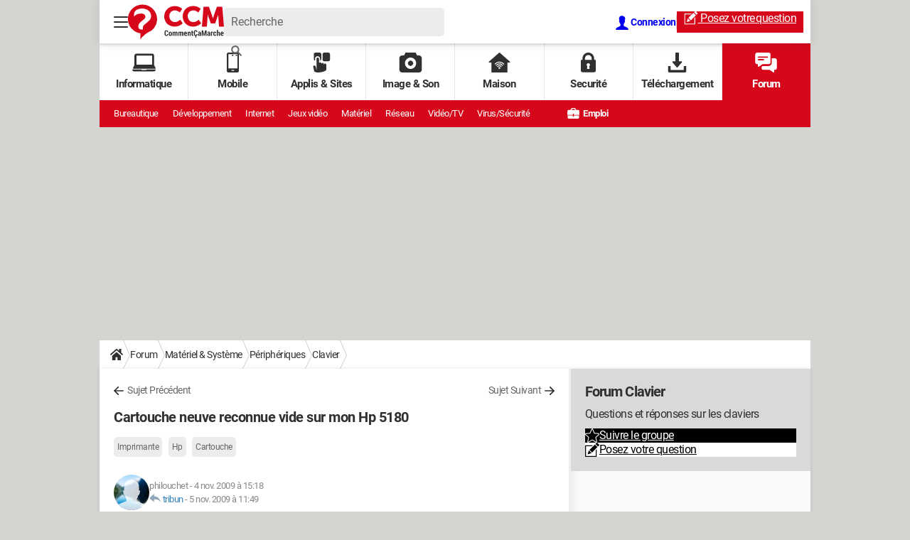

--- FILE ---
content_type: text/css
request_url: https://astatic.ccmbg.com/www.commentcamarche.net/dist/app/css/site_ht.4947aae4d133aa5ec625.css
body_size: 116847
content:
:root{--header-height:25px}@media(min-width:769px){:root{--header-height:61px}}@media(min-width:1000px){:root{--header-height:179px}}:root{--cp_color-primary:#d6071b;--cp_color-primary--lighten:#f7192e;--cp_color-primary--darken:#a50515;--cp_color-secondary:#d6071b;--reservation-space:300px}:root body.noPlaceholder{--reservation-space:0px}@media(min-width:1000px){:root body.app--ark,:root body.app--ark-rtb{--reservation-space:220px}}.grid_line .grid_last,.grid_line .grid_left,.grid_line .grid_right,.grid_row .grid_col{background-clip:padding-box!important}.layout_right .ba,.mod{margin-bottom:1.25rem}@media(max-width:768px){.layout_right .ba,.mod{margin-bottom:.625rem}}.ccmcss_align_l{text-align:left}.ccmcss_align_c{text-align:center}.ccmcss_align_r{text-align:right}.ccmcss_align_j{text-align:justify}.ccmcss_valign_t{vertical-align:top}.ccmcss_valign_m{vertical-align:middle}.ccmcss_valign_b{vertical-align:bottom}.ccmcss_ft_xs{font-size:.75em}.ccmcss_ft_s{font-size:.85em}.ccmcss_ft_l{font-size:1.15em}.ccmcss_ft_xl{font-size:1.25em}.ccmcss_ft_bold{font-weight:700}.ccmcss_hidden{visibility:hidden}.ccmcss_helvetica{font-family:Helvetica Neue,Helvetica,Arial,sans-serif}.ccmcss_georgia{font-family:Georgia,Cambria,Times New Roman,Times,serif}.ccmcss_tahoma{font-family:Lucida Grande,Tahoma,Verdana,Arial,sans-serif}.ccmcss_courier{font-family:Bitstream Vera Sans Mono,Consolas,Courier,monospace}.ccmcss_verdana{font-family:Verdana,Geneva,sans-serif}@media(max-width:1199px){.resp_hidden--m,.resp_visible--l,.resp_visible--s,.resp_visible--xs{display:none}.resp_visible--m{display:block}}@media(max-width:768px){.resp_hidden--s,.resp_visible--l,.resp_visible--m,.resp_visible--xs{display:none}.resp_visible--s{display:block}}@media(max-width:480px){.resp_visible--xs{display:block}.resp_hidden--xs,.resp_visible--l,.resp_visible--m,.resp_visible--s{display:none}}@media(min-width:1200px){.resp_hidden--l,.resp_visible--m,.resp_visible--s,.resp_visible--xs{display:none}.resp_visible--l{display:block}}html{box-sizing:border-box}*,:after,:before{box-sizing:inherit}html{-ms-text-size-adjust:100%;-webkit-text-size-adjust:100%;font-family:sans-serif}body{margin:0}article,aside,details,figcaption,figure,footer,header,hgroup,main,nav,section,summary{display:block}audio,canvas,progress,video{display:inline-block;vertical-align:baseline}audio:not([controls]){display:none;height:0}[hidden],template{display:none}a{background:transparent}a:active,a:hover{outline:0}a:focus{outline:thin dotted}abbr[title]{border-bottom:1px dotted}b,strong{font-weight:700}dfn,mark{font-style:italic}mark{background:#ff0;color:#000;font-weight:700}small{font-size:80%}sub,sup{font-size:75%;line-height:0;position:relative;vertical-align:baseline}sup{top:-.5em}sub{bottom:-.25em}img{-ms-interpolation-mode:bicubic;border:0;image-rendering:optimizequality;vertical-align:top}svg:not(:root){overflow:hidden}dd,dl,dt,li,ol,ul{margin:0;padding:0}figure{margin:0}hr{box-sizing:content-box;height:0}button,input,optgroup,select,textarea{color:inherit;font-size:100%;margin:0}button{overflow:visible}button,select{text-transform:none}button,html input[type=button],input[type=reset],input[type=submit]{-webkit-appearance:button;cursor:pointer}button[disabled],html input[disabled]{cursor:default}button::-moz-focus-inner,input::-moz-focus-inner{border:0;padding:0}input{line-height:normal}input[type=checkbox],input[type=radio]{box-sizing:border-box;padding:0}input[type=number]::-webkit-inner-spin-button,input[type=number]::-webkit-outer-spin-button{height:auto}input[type=search]{-webkit-appearance:textfield}input[type=search]::-webkit-search-cancel-button,input[type=search]::-webkit-search-decoration{-webkit-appearance:none}fieldset{margin:0}fieldset,legend{border:0;padding:0}label{cursor:pointer}textarea{overflow:auto;resize:vertical;vertical-align:top}optgroup{font-weight:700}table{border-collapse:collapse;border-spacing:0}td,th{vertical-align:top}.grid_line.gutter{margin-left:-20px}@media(max-width:768px){.grid_line.gutter{margin-left:-10px}}.grid_line.gutter>[class^=grid_]{border-left:20px solid transparent}@media(max-width:768px){.grid_line.gutter>[class^=grid_]{border-left:10px solid transparent}}.grid_row.gutter>*+*{border-left:20px solid transparent}@media(max-width:768px){.grid_row.gutter>*+*{border-left:10px solid transparent}}.grid_row{display:table;width:100%}.grid_row.fixed,.grid_row.grid_row--fixed{table-layout:fixed}.grid_row.grid_row--auto{width:auto}.grid_col{display:table-cell;vertical-align:top}.grid_col.grid_col--middle{vertical-align:middle}.grid_col.grid_col--bottom{vertical-align:bottom}.grid_left,.left{float:left}.grid_right,.right{float:right}.w5{width:5%}.w10{width:10%}.w15{width:15%}.w16{width:16.6667%}.w20{width:20%}.w25{width:25%}.w30{width:30%}.w33{width:33.3334%}.w35{width:35%}.w40{width:40%}.w45{width:45%}.w50{width:50%}.w55{width:55%}.w60{width:60%}.w65{width:65%}.w66{width:66.6667%}.w70{width:70%}.w75{width:75%}.w80{width:80%}.w85{width:85%}.w90{width:90%}.w95{width:95%}.w100{width:100%}.grid_last{display:table-cell;float:none;width:auto}.grid_last:after{content:"x x x x x x x x x x x x x x x x x x x x x x x x x x x x x x x x x";display:block;font-size:100px;height:0;line-height:0;overflow:hidden}@media(max-width:768px){.grid_row:not(.grid--norwd){display:block}.grid_line:not(.grid--norwd)>.grid_col,.grid_line:not(.grid--norwd)>.grid_last,.grid_line:not(.grid--norwd)>.grid_left,.grid_line:not(.grid--norwd)>.grid_right,.grid_row:not(.grid--norwd)>.grid_col,.grid_row:not(.grid--norwd)>.grid_last,.grid_row:not(.grid--norwd)>.grid_left,.grid_row:not(.grid--norwd)>.grid_right{border:none;display:block;float:none;width:100%}.grid_line:not(.grid--norwd).gutter,.grid_row:not(.grid--norwd).gutter{margin-left:0}.grid_line:not(.grid--norwd).gutter>.grid_col,.grid_line:not(.grid--norwd).gutter>.grid_last,.grid_line:not(.grid--norwd).gutter>.grid_left,.grid_line:not(.grid--norwd).gutter>.grid_right,.grid_row:not(.grid--norwd).gutter>.grid_col,.grid_row:not(.grid--norwd).gutter>.grid_last,.grid_row:not(.grid--norwd).gutter>.grid_left,.grid_row:not(.grid--norwd).gutter>.grid_right{margin-bottom:10px}}.sso{height:0;width:0}.layout_right .ba{float:none;z-index:500}.layout_right .ba *{z-index:10}.layout_right .ba img[src*="empty.gif"]{position:absolute}.ccmcss_oas--reset>*,.ccmcss_oas_top .ba.top *{z-index:500}.ccmcss_oas_top{max-width:1000px}.ccmcss_oas_top,.ccmcss_oas_top *{margin:0 auto;text-align:center}.ccmcss_box_autopromo{background:#ebebeb;display:block;float:right;font-size:.875rem;height:90px;line-height:1.2;padding:10px 90px 10px 10px;position:relative;width:222px}.ccmcss_box_autopromo strong{font-size:1.2857142857em;font-weight:400;line-height:1.35}pre.prettyprint{border-radius:4px}.com{color:#93a1a1}.lit{color:#195f91}.clo,.opn,.pun{color:#93a1a1}.fun{color:#dc322f}.atv,.str{color:#d14}.kwd,.prettyprint .tag{color:#1e347b}.atn,.dec,.typ,.var{color:teal}.pln{color:#48484c}.prettyprint{background-color:#f7f7f9;border:1px solid #ccc;margin:10px 0 20px;padding:8px}.prettyprint.linenums{box-shadow:inset 40px 0 0 #fbfbfc,inset 41px 0 0 #ececf0}.entry ol.linenums,ol.linenums{list-style:decimal;margin:0 0 0 38px;padding:0}.entry ol.linenums li,ol.linenums li{color:#bebec5;font-size:14px;line-height:20px;margin:0;padding-left:8px;text-shadow:0 1px 0 #fff}body{word-wrap:break-word;background-color:#d5d4d0;color:#303030;font-family:Roboto,sans-serif;font-size:1em;font-weight:400;letter-spacing:-.5px;line-height:1.5;word-break:break-word}h1,h2,h3,h4,h5,h6,p{margin:0}.h1_like,h1{font-size:30px;font-weight:700;line-height:1.3}.entry--marge .h1_like,.entry--marge h1{margin:.65625em 0 .328125em}.h2_like,h2{font-size:20px;font-weight:700;line-height:1.25}.entry .h2_like,.entry h2{margin-top:.375em}.entry--marge .h2_like,.entry--marge h2{margin:.75em 0 .375em}.h3_like,h3{font-size:18px;font-weight:700;line-height:1.2}.entry .h3_like,.entry h3{margin-top:.4375em}.entry--marge .h3_like,.entry--marge h3{margin:.875em 0 .4375em}.h4_like,h4{font-size:16px;font-weight:700;line-height:1.2}.entry .h4_like,.entry h4{margin-top:.4772727273em}.entry--marge .h4_like,.entry--marge h4{margin:.9545454545em 0 .4772727273em}.h5_like,h5{font-size:1rem;line-height:1.5}.entry .h5_like,.entry h5{margin-top:.65625em}.entry--marge .h5_like,.entry--marge h5{margin:1.3125em 0 .65625em}.h6_like,h6{font-size:.875rem;line-height:1.5}.entry .h6_like,.entry h6{margin-top:.75em}.entry--marge .h6_like,.entry--marge h6{margin:1.5em 0 .75em}.entry:after{clear:both;content:"";display:table}.entry a[name]{font-weight:700;text-decoration:none}.entry ol,.entry ul{margin:.75em 0;padding:0 0 0 1.5em}.entry ol li,.entry ul li{margin-bottom:.4285714286em;margin-top:.4285714286em}.entry ol{list-style-type:decimal}.entry ul{list-style-type:disc}.entry ul ul{list-style-type:circle}.entry ul ul ul{list-style-type:square}.entry audio,.entry embed,.entry iframe,.entry object,.entry video{margin:0 auto}.entry .p,.entry p,.p_like{margin-bottom:.75em}.entry p>img{margin:.75em auto}.entry p>img[style*="float:left"]{margin-left:0}.entry p>img[style*="float:right"]{margin-right:0}.ccmcss_cms_figure,.entry figure{display:table;font-size:.8125rem;margin:10px auto;position:relative}.ccmcss_cms_figure.ccmcss_cms_figure--left,.ccmcss_cms_figure[style*="float:left"],.entry figure.ccmcss_cms_figure--left,.entry figure[style*="float:left"]{float:left;margin-right:1.6153846154em}.ccmcss_cms_figure.ccmcss_cms_figure--right,.ccmcss_cms_figure[style*="float:right"],.entry figure.ccmcss_cms_figure--right,.entry figure[style*="float:right"]{float:right;margin-left:1.6153846154em}.ccmcss_cms_figure img,.entry figure img{border:0;height:auto;margin:0;padding:0;width:100%}.lt-ie9 .ccmcss_cms_figure img,.lt-ie9 .entry figure img{width:auto}.ccmcss_cms_figure figcaption,.entry figure figcaption{background-color:#000;caption-side:bottom;color:#fff;display:table-caption;padding:10px;text-align:left}.ccmcss_cms_figure figcaption a,.entry figure figcaption a{color:#fff;text-decoration:underline}.ccmcss_cms_figure figcaption a:hover,.entry figure figcaption a:hover{text-decoration:none}.ccmcss_cms_figure figcaption small,.entry figure figcaption small{color:#9e9e9e;font-size:.9230769231em}.ccmcss_cms_figure figcaption small a,.entry figure figcaption small a{color:#9e9e9e}.ccmcss_cms_figure .icon_play,.entry figure .icon_play{display:block}.ccmcss_cms_figure .app_btn--ico,.ccmcss_cms_figure .app_btn--ico:active,.entry figure .app_btn--ico,.entry figure .app_btn--ico:active{position:absolute;right:10px;top:10px}.ccmcss_cms_figure .app_btn--ico:hover,.entry figure .app_btn--ico:hover{cursor:pointer}.ccmcss_table.ccmcss_table--fixed table{table-layout:fixed}.app_box_see_more table,.ccmcss_table,.entry table{overflow:auto}.app_box_see_more table,.ccmcss_table table,.entry table{clear:both;font-size:.875rem;margin:1.5em auto;width:100%}.app_box_see_more table tr:nth-child(2n)>td,.ccmcss_table table tr:nth-child(2n)>td,.entry table tr:nth-child(2n)>td{background-color:#f6f6f6}.app_box_see_more table th img,.ccmcss_table table th img,.entry table th img{margin:5px auto;max-width:none}.app_box_see_more table td img,.ccmcss_table table td img,.entry table td img{max-width:none}.app_box_see_more table thead th,.ccmcss_table table thead th,.entry table thead th{font-weight:400}.app_box_see_more table caption,.ccmcss_table table caption,.entry table caption{text-transform:uppercase}.app_box_see_more table caption,.app_box_see_more table thead th,.ccmcss_table table caption,.ccmcss_table table thead th,.entry table caption,.entry table thead th{background:#666;border:1px solid #48494a;color:#fff;padding:5px 10px;text-align:left}.app_box_see_more table caption a,.app_box_see_more table thead th a,.ccmcss_table table caption a,.ccmcss_table table thead th a,.entry table caption a,.entry table thead th a{color:#fff}.app_box_see_more table caption,.ccmcss_table table caption,.entry table caption{border-bottom:none;font-weight:700}.app_box_see_more table tfoot td,.app_box_see_more table tfoot th,.ccmcss_table table tfoot td,.ccmcss_table table tfoot th,.entry table tfoot td,.entry table tfoot th{border:1px solid #ccc;color:#666;font-size:.8571428571em;padding:3px 6px}.app_box_see_more table tbody th,.ccmcss_table table tbody th,.entry table tbody th{background-color:#ebebeb;border:1px solid #ccc;font-weight:400;padding:5px 10px}.app_box_see_more table tbody td,.app_box_see_more table thead td,.ccmcss_table table tbody td,.ccmcss_table table thead td,.entry table tbody td,.entry table thead td{background-color:#fff;border:1px solid #ccc;padding:5px 10px}.app_box_see_more table[align*=left],.ccmcss_table table[align*=left],.entry table[align*=left]{margin-right:1.5em}.app_box_see_more table[align*=right],.ccmcss_table table[align*=right],.entry table[align*=right]{margin-left:1.5em}.entry blockquote{color:#666;font-size:1.5rem;font-style:italic;margin:.4375em;text-align:center}.entry blockquote.ccmcss_cms_exergue--left,.entry blockquote.ccmcss_cms_exergue--right,.entry blockquote[style*="float:left"],.entry blockquote[style*="float:right"]{max-width:40%}.entry blockquote.ccmcss_cms_exergue--left{float:left;text-align:left}.entry blockquote.ccmcss_cms_exergue--right{float:right;text-align:right}.a_hover{color:#d6071b;cursor:pointer;text-decoration:underline}a.fancy:hover{cursor:zoom-in}.a_hover:hover{text-decoration:none}::-moz-selection{background:#d6071b;color:#fff;text-shadow:none}::selection{background:#d6071b;color:#fff;text-shadow:none}audio,embed,iframe,img,object,video{display:block;max-width:100%}blockquote{color:#666;font-style:italic;margin:.75em}ins{background:#ff9;color:#000;text-decoration:none}ins.adsbygoogle{background:none}code,kbd,pre,samp{font-family:Monaco,Menlo,Consolas,Courier New,monospace;font-size:.85em}code{background-color:#fcfcfc;border:1px solid #bbb;border-radius:3px;color:#d14;padding:1px 4px;white-space:nowrap}pre{word-wrap:break-word;background-color:#f5f5f5;margin:.75em 0;overflow:auto;padding:2px;word-break:break-all}pre,pre code{white-space:pre;white-space:pre-wrap}pre code{background-color:transparent;border:0;color:inherit;padding:0}q{quotes:none}q:after,q:before{content:"";content:none}button,input,select,textarea{font-family:Roboto,sans-serif}input:focus{color:#303030;outline:none}ol,ul{list-style-type:none}article,aside,section{margin-bottom:20px}[class*=cp_stack]>*{margin-block:0}[class*=cp_stack]>*+*{margin-block-start:var(--space,1em)}.cp_stack-xs>*+*{--space:0.5em}.cp_stack-s>*+*{--space:0.75em}.cp_stack-l>*+*{--space:1.5em}.cp_stack-xl>*+*{--space:2em}[style*=float]{margin-inline:0}[style*="float:left"]{margin-right:20px}[style*="float:right"]{margin-left:20px}.ccmcss_oas_top:after,.clearfix:after,.grid_line:after{clear:both;content:"";display:table}.asideBox .content a.ftGrey{font-size:11px}.asideBox li.ftTheme{font-size:16px;font-weight:700;text-decoration:none}.asideBox .content,.asideBox .options{padding:5px 12px}.hide .last,.modale.hide{display:none}span.arrowDown,span.arrowLeft,span.arrowTop,span.arrowUp{cursor:pointer;float:left;height:7px;width:7px}span.arrowDown{background:url(/www.commentcamarche.net/_skin/_common/img/ico_sprite.gif?201310081700) no-repeat -9px -141px}span.arrowUp{background:url(/www.commentcamarche.net/_skin/_common/img/ico_sprite.gif?201310081700) no-repeat -5px -506px}span.arrowDown.theme{background:url(/www.commentcamarche.net/_skin/_common/img/ico_sprite.gif?201310081700) no-repeat -6px -307px}span.arrowUp.theme{background:url(/www.commentcamarche.net/_skin/_common/img/ico_sprite.gif?201310081700) no-repeat -25px -303px}.modale{background:url(/www.commentcamarche.net/_skin/_common/img/bg_modaleForum.png?201012141612) repeat;border-radius:8px;left:50%;margin-left:-250px;padding:15px;position:fixed;top:15%;width:500px;z-index:2147483644}.modale.keywords{top:0}.modale legend{font-weight:700}.modale .cancel{color:#000;font-weight:700;position:absolute;right:20px;top:17px}.modale form{background:#f8f8f8;-moz-border-radius:8px;-webkit-border-radius:8px;padding:15px;position:relative}.modale input[type=text]{width:286px}.modale input[type=file]{height:auto}.modale .email input,.modale .nom input,.modale .titre input{width:210px}.modale .cat select{width:222px}.modale .message textarea{height:150px;width:452px}.modale .formForum label{float:left;margin-right:5px;text-align:right;width:140px}.modale form div.submit{text-align:center}.modale .formForum ul{background:#fff;-moz-border-radius:5px;-webkit-border-radius:5px;height:120px;overflow:auto;padding:4px 4px 3px;text-align:left}.modale .formForum .close{background:url(/www.commentcamarche.net/_skin/_common/img/legacy/sprite_picto.png) no-repeat 0 -450px;color:transparent!important;float:left;height:12px;margin-right:3px;padding:0;width:11px}.modale.keywords .formForum .close:hover{background:url(/www.commentcamarche.net/_skin/_common/img/legacy/sprite_picto.png) no-repeat -11px -450px}.modale.keywords .formForum input.submit{background:#0a0809;border:1px solid #0a0809;-moz-border-radius:5px;-webkit-border-radius:5px;color:#fff!important;font-size:20px;font-weight:700;height:25px;line-height:normal;margin-left:10px;margin-top:5px;padding:0 10px 3px;width:100px}.genericList{position:relative}.genericList .section .imgLeft{float:left;margin:3px 10px 0 0}.genericList .section .imgLeft,.genericList .section a.imgRight{background:#fff;border:1px solid #d7d7d7;overflow:hidden;padding:3px}.genericList .section a.imgRight{float:right;margin:0 0 0 10px}.genericList .section .imgLeft img,.genericList .section .imgRight img{display:block}.genericList .section .imgLeft:focus,.genericList .section .imgLeft:hover,.genericList .section .imgRight:focus,.genericList .section .imgRight:hover{border:1px solid #d6071b;cursor:pointer}.genericList .footer .breadScrumb,.genericList .footer .breadScrumb a{color:#3487bc}.even,.pair{background:#fff}.odd,.unpair{background:#efefef}.tableOfContent{padding:15px}.tableOfContent span.arrowDown,.tableOfContent span.arrowUp{margin:5px 7px 0 0}.tableOfContent ul li{color:#d6071b;line-height:18px;list-style:disc;list-style-position:outside;margin:0 0 0 14px}.tableOfContent ul li a{padding:5px 0}.tableOfContent li ul{margin:10px 16px}.tableOfContent ul li.cat{list-style:none;list-style-position:outside;margin-left:0}.tableOfContent ul li .ftGrey2.ftAlignC.ftNone{float:right}.stars{background:url(/www.commentcamarche.net/_skin/_common/img/ico_stars.png?201012141612);display:block;height:13px;position:relative;width:80px}.stars:hover .tooltips{bottom:20px;display:block;left:0}.currentNote{background:url(/www.commentcamarche.net/_skin/_common/img/ico_stars.png?201012141612) 0 -52px}.currentNote,.stars a{height:13px;left:0;position:absolute}.stars a{display:block}.oneStar{width:16px;z-index:5}.twoStar{width:32px;z-index:4}.threeStar{width:48px;z-index:3}.fourStar{width:64px;z-index:2}.fiveStar{width:80px;z-index:1}.fiveStar:hover,.fourStar:hover,.oneStar:hover,.threeStar:hover,.twoStar:hover{background:url(/www.commentcamarche.net/_skin/_common/img/ico_stars.png?201012141612) 0 -52px}.searchOptions{display:none;margin:5px 0 0}.newSearch2{background:#efefef;margin:15px;padding:10px 0;text-align:center}.newSearch2 legend{display:none}.newSearch2 .search{padding:2px}.newSearch2 select{margin-left:5px}.newSearch2 button{background:none;border:none}.newSearch2 button span{font-size:14px}.newSearch2 .more{font-size:11px;margin:5px 0 0 15px;text-align:left}.formForum legend{display:block;padding:0 0 10px 5px;text-align:left}.formForum legend span{font-size:11px;font-weight:400}.formForum .withLabel label{display:block;font-weight:700;margin:0 0 5px 5px}.formForum .withLabel label span{font-weight:400}.formForum .border{background:#cecece;border:3px solid #cecece;-moz-border-radius:8px;-webkit-border-radius:8px;display:block}.formForum .logged span{padding:4px;width:191px}.formForum .border input,.formForum select,.formForum textarea{border:1px solid #c9c9c9;-moz-border-radius:5px;-webkit-border-radius:5px}.formForum input.submit{font-size:13px}.formForum .border input{background:#fff;padding:4px 5px}.formForum select{padding:3px}.formForum textarea{font-family:Arial,Helvetica,sans-serif;padding:5px;width:100%}.formForum div{margin-bottom:10px}.formForum .toolBox div,.formForum div.clear{margin:0}.formForum .message textarea{height:200px}.formForum .message ul li{float:left}.formForum .message ul li a{display:block;float:left;height:16px;padding:2px 4px;width:18px}.formForum .message ul li a.bold{background:url(/www.commentcamarche.net/_skin/_common/img/ico_textarea.gif) no-repeat 50% -24px}.formForum .message ul li a.bold:hover{background:url(/www.commentcamarche.net/_skin/_common/img/ico_textarea.gif) no-repeat 50% -4px}.formForum .message ul li a.italique{background:url(/www.commentcamarche.net/_skin/_common/img/ico_textarea.gif) no-repeat 50% -63px}.formForum .message ul li a.italique:hover{background:url(/www.commentcamarche.net/_skin/_common/img/ico_textarea.gif) no-repeat 50% -44px}.formForum .message ul li a.underline{background:url(/www.commentcamarche.net/_skin/_common/img/ico_textarea.gif) no-repeat 50% -101px}.formForum .message ul li a.underline:hover{background:url(/www.commentcamarche.net/_skin/_common/img/ico_textarea.gif) no-repeat 50% -81px}.formForum .message ul li a.code{background:url(/www.commentcamarche.net/_skin/_common/img/ico_textarea.gif) no-repeat 50% -261px}.formForum .message ul li a.code:hover{background:url(/www.commentcamarche.net/_skin/_common/img/ico_textarea.gif) no-repeat 50% -241px}.formForum .message ul li a.picto{background:url(/www.commentcamarche.net/_skin/_common/img/ico_textarea.gif) no-repeat 50% -221px}.formForum .message ul li a.picto:hover{background:url(/www.commentcamarche.net/_skin/_common/img/ico_textarea.gif) no-repeat 50% -201px}.autoSuggest ul#suggest_ph li{background:#fff;border:1px solid #99ccfe;-moz-border-radius:5px;-webkit-border-radius:5px;float:left;margin:5px 5px 0 0;padding:3px 5px;white-space:nowrap}.autoSuggest ul#suggest_ph li:focus,.autoSuggest ul#suggest_ph li:hover{-moz-box-shadow:0 0 2px rgba(0,0,0,.2);-webkit-box-shadow:0 0 2px rgba(0,0,0,.2);cursor:pointer}.autoSuggest ul#suggest_ph li:focus a,.autoSuggest ul#suggest_ph li:hover a{text-decoration:none}.autoSuggest ul#suggest_ph li.noValid{background:#f48d12}.autoSuggest ul#suggest_ph li.noValid,.autoSuggest ul#suggest_ph li.noValid a{color:#fff}.autoSuggest ul#suggest_ph li#apply_all{background:#58a61e;border-color:#4b8d1a}.autoSuggest ul#suggest_ph li,.autoSuggest ul#suggest_ph li a{color:#3487bc;display:block;float:left;font-weight:400;text-decoration:none}.autoSuggest ul#suggest_ph li#apply_all,.autoSuggest ul#suggest_ph li#apply_all a{color:#fff}.autoSuggest ul#suggest_ph li#apply_all .apply{background:url(/www.commentcamarche.net/_skin/_common/img/ico_formAutoSuggestValid.gif) no-repeat 0 50%;height:8px;margin:4px 0 0 4px;width:10px}.autoSuggest ul#suggest_ph li#apply_all a.apply{background-position:-20px 50%}.autoSuggest ul#suggest_ph li#apply_all .apply:hover{background:url(/www.commentcamarche.net/_skin/_common/img/ico_formAutoSuggestValid.gif) no-repeat -10px 50%}.autoSuggest ul#suggest_ph li#apply_all .cancel{background:url(/www.commentcamarche.net/_skin/_common/img/ico_formAutoSuggestCancel.gif) no-repeat 0 50%;height:8px;margin:4px 0 0 4px;width:8px}.autoSuggest ul#suggest_ph li#apply_all a.cancel:hover{background:url(/www.commentcamarche.net/_skin/_common/img/ico_formAutoSuggestCancel.gif) no-repeat -8px 50%}.formForum .toolBox .content{background:#fff;-moz-border-radius:5px;-webkit-border-radius:5px;margin:1px;padding:10px}.formForum .toolBox .title .floatLeft{font-weight:700}.formForum .toolBox .article{border-top:1px solid #dadada;margin-top:5px}.formForum .toolBox textarea{height:50px;margin-top:-1px;width:386px}.formForum .toolBox .checkbox{margin-top:5px}.formForum .toolBox .checkbox label{width:365px}.formForum .toolBox .checkbox input{border:none;margin:0 4px 0 0}.formForum .toolBox .checkbox input.inlineBlock{vertical-align:top}.formForum .toolBox .tags{min-height:25px;padding:0}.formForum .toolBox .tags input{border:none}.formForum .toolBox .tags .autoSuggest ul li{margin:3px 0 2px 3px;padding:1px 5px}.formForum .toolBox .tags .autoSuggest ul li,.formForum .toolBox .tags .autoSuggest ul li a{font-weight:400}.tableTemplate{font-size:13px;line-height:normal;width:100%}.tableTemplate caption{display:none}.tableTemplate .fullSize{width:100%}.tableTemplate thead tr{background:#e4e4e4;color:#666}.tableTemplate thead th{border-left:1px solid #fff;font-weight:700;padding:8px 8px 6px;text-transform:uppercase}.tableTemplate thead th:first-child{border-left:none}.tableTemplate tbody tr:hover td{background:#eff2fb}.tableTemplate tbody tr.noHover:hover td{background:transparent}.tableTemplate tbody td{border-top:1px solid #ccc;max-width:190px;overflow:hidden;padding:6px;vertical-align:middle}.adsense{border:1px solid #ccc;font-family:verdana,sans-serif;margin:10px 0}.adsense div{width:49%}.bubble{background:url(/www.commentcamarche.net/_skin/_common/img/bubbleL.png?201012141612) 0 0 no-repeat;height:46px;padding:0 17px 0 15px}.bubble,.bubble .content{display:block;position:relative}.bubble .content{color:#999;line-height:14px;text-align:center;top:8px;z-index:5}.bubble:hover{background-position:0 -46px;text-decoration:none!important}#tt{position:absolute;z-index:100}#tt,#tttop{display:block}#tttop{overflow:hidden}#ttcont{background-color:#fff;border:1px solid #ccc;color:#333;font-family:Verdana,sans-serif;font-size:11px;padding:4px;z-index:100}#ttcont img{padding-right:2px}#ttcont hr{clear:both;width:auto}#ttbot{display:block;overflow:hidden}.tooltips{background:#ffffe1;border-bottom:1px solid #ccc;border-right:1px solid #ccc;border-color:#ccc;border-radius:5px;border-style:solid;border-width:1px 3px 3px 1px;color:#666;display:none;font-family:tahoma,sans-serif;font-size:13px;font-weight:400;line-height:18px;max-width:250px;padding:4px 8px;position:absolute;text-align:left;z-index:100}.tooltips .line{display:block;margin:3px 0}.tooltips .arrowDown{background:url(/www.commentcamarche.net/_skin/_common/img/ico_sprite.gif?201310081700) -55px -353px;bottom:-8px;height:10px;left:15px;position:absolute;width:11px;z-index:10}.mar10-15{margin:10px 15px}.marT5{margin-top:5px}.marT10{margin-top:10px}.marT20{margin-top:20px}.marB5{margin-bottom:5px}.marB10{margin-bottom:10px}.marB15{margin-bottom:15px}.marB20{margin-bottom:20px}.marR5{margin-right:5px}.marR10{margin-right:10px}.pad5{padding:5px}.pad10{padding:10px}.pad20{padding:20px}.padT5{padding-top:5px}.padT10{padding-top:10px}.padR5{padding-right:5px}.padR10{padding-right:10px}.padR15{padding-right:15px}.padR20{padding-right:20px}.bloc,.floatLeft{float:left}.floatRight{float:right}.size1of2{width:50%}.size1of4{width:25%}.size4of5{width:80%}.line{zoom:1}.line:after{clear:both;content:" x x x x x x x x x x x x x x x x x x x x x x x x x x x x x x x x x x x x x x x x x x x x x x x x x x x x x x x x x x x x x x x x x x x x x x x x x x x x x x x x x x x x x x x x x x x x ";display:block;font-size:xx-large;height:0!important;line-height:0;overflow:hidden;visibility:hidden}.inlineBlock{display:-moz-inline-stack;display:inline-block;vertical-align:middle}.block{display:block}.inline{display:inline}.clear,.spacer{clear:both;display:block;height:0;overflow:hidden;width:0}.clear,.hidden,.spacer{visibility:hidden}.radius5{border-radius:5px;-moz-border-radius:5px;-webkit-border-radius:5px}.shadow{-moz-box-shadow:0 4px 10px rgba(0,0,0,.2);-webkit-box-shadow:0 4px 10px rgba(0,0,0,.2)}.bgGreen{background:#e7fbc6}.bgRed{background:#ffd0d0}.bgGrey{background:#f4f4f5}.icoQuestion{background:url(/www.commentcamarche.net/_skin/_common/img/icoQuestion.png?201012141612) 50% no-repeat;display:inline-block;padding:10px;position:relative;vertical-align:middle}.icoQuestion:hover .tooltips{bottom:25px;display:inline-block;left:-14px;min-width:150px}.icoFacebookBig,.icoTwitterBig{background:url(/www.commentcamarche.net/_skin/_common/img/ico_socialHeader.png?201012211715);background:-moz-linear-gradient(bottom,rgba(0,0,0,.4),transparent 30%),url(/www.commentcamarche.net/_skin/_common/img/ico_socialHeader.png?201012211715);background:-webkit-gradient(linear,center bottom,center top,from(rgba(0,0,0,.4)),color-stop(.3,transparent)),url(/www.commentcamarche.net/_skin/_common/img/ico_socialHeader.png?201012211715);display:inline-block;height:32px;vertical-align:middle;width:32px}.icoTwitterBig{background-position:-32px 0}.icoRssBig{background-position:-64px 0}a.tag{background:#fff;border:1px solid #99ccfe;-moz-border-radius:5px;-webkit-border-radius:5px;color:#3487bc;line-height:28px;padding:3px 5px;position:relative;text-decoration:none;white-space:nowrap}a.tag:focus,a.tag:hover{box-shadow:0 0 2px rgba(0,0,0,.2);cursor:pointer;text-decoration:none!important}.button,.pointer,.pointer:hover{cursor:pointer}.button{color:#fff!important;display:inline-block;font-weight:700;overflow:visible;position:relative;text-decoration:none!important;width:auto}.button.overlayW{background:url(/www.commentcamarche.net/_skin/_common/img/overlay-white.png?201012141612) repeat-x scroll 0 0}.button.overlayW:hover{background:url(/www.commentcamarche.net/_skin/_common/img/overlay-black.png?201012141612) repeat-x scroll 0 100%}.button span.sign:before{content:"»";font-size:16px;line-height:5px}.button.btOrange,.button.btOrange:hover{background-color:#ff5d00;border:1px solid #d45500}.button.btGreen,.button.btGreen:hover{background-color:#58a61e;border:1px solid #4b8d1a}.button.btBlue,.button.btBlue:hover{background-color:#3487bc;border:1px solid #2d75a2}.button.btBlack,.button.btBlack:hover{background-color:#000;border:1px solid #000}.button.btRed,.button.btRed:hover{background-color:#d6071b;border:1px solid #d6071b}.button.input{font-size:14px;padding:5px 15px}.button.btXSmall{font-size:11px;padding:2px 8px}.button.btSmall{font-size:12px;padding:4px 8px}.button.btMedium{font-size:12px;padding:6px 14px}ol.inside li,ul.inside li{list-style-position:inside}ul.decimal li{list-style-type:decimal;margin-left:18px}ul.disc li{color:#303030;list-style-type:disc;margin-left:13px}ul.nodisc li{list-style:none}.loaderAjax{background:#000 url(/www.commentcamarche.net/_skin/_common/img/ajax-loader000.gif?201012141612) no-repeat scroll 50% 80px;filter:alpha(opacity=30);height:100%;left:0;opacity:.3;-moz-opacity:.3;position:absolute;top:0;width:100%;z-index:9999}.newLoading,.overlayDiv,.overlayDivBlack{background-color:hsla(0,0%,100%,.5);height:100%;left:0;position:fixed;top:0;width:100%;z-index:101}.overlayDivBlack{background-color:rgba(0,0,0,.2)}.newLoading{background:url(/www.commentcamarche.net/_skin/_common/img/bg_whiteOpa50.png) repeat}.loaderNew{background:url(/www.commentcamarche.net/_skin/_common/img/ajax-loader000.gif?1) no-repeat;height:66px;left:43%;margin-left:-33px;margin-top:-33px;position:fixed;top:50%;width:66px}.waiting{background-image:url(/www.commentcamarche.net/_skin/_common/img/ajax-loaderForum.gif?201012141612);background-position:50% 50%;background-repeat:no-repeat}.border{border-style:solid}.borderFull{border:1px solid}.bdGrey,.borderFull.bdGrey{border-color:#ccc}.wrong{border:1px solid #d6071b!important}.valid{border:1px solid #55a51c!important}.ftBold{font-weight:700}.ftNormal{font-weight:400}.ftDelete,.ftDelete *{text-decoration:line-through}.ftDelete :hover,.ftDelete:hover{text-decoration:none}.ftNone,.ftNone:hover{text-decoration:none!important}.ftUnderline{text-decoration:underline!important}.ftUnderline:hover{text-decoration:none!important}.ftBlack,.ftBlack a{color:#303030!important}.ftGrey,.ftGrey a,.ftGrey2,.ftGrey2 a{color:#92a7ba!important}.ftGrey3,.ftGrey3 a{color:#ccc!important}.ftRed,.ftRed a{color:#d6071b!important}.ftGreen,.ftGreen a{color:#58a61e!important}.ftBlue,.ftBlue a,.ftRed a.ftBlue{color:#298ec8!important}.ftTheme,.ftTheme a{color:#d6071b!important}.ftSize12{font-size:12px}.ftSize14{font-size:14px}.ftSize16{font-size:16px}.ftSize17{font-size:17px}.ftSize18{font-size:18px}.ftSize20{font-size:20px}.nowrap{white-space:nowrap!important}.nowrapNormal{white-space:normal!important}.ftAlignC{text-align:center}.ftAlignR{text-align:right}.genForm table{width:100%}.genForm table td{padding:5px 0}.genForm table thead th{padding-bottom:5px}.genForm legend{display:none}.genForm div{margin-bottom:10px}.genForm .cke_inner{margin-bottom:0}.genForm input,.genForm label,.genForm select{display:inline-block;vertical-align:middle}.genForm input:focus+a .tooltips{bottom:25px;display:inline-block;left:-14px;min-width:150px;width:auto}.genForm label{font-weight:700;margin-right:10px;text-align:right}.formForum.genForm .withLabel label{text-align:left}.genForm .vAlignTop{vertical-align:top}.genForm .inputStyle{background:url(/www.commentcamarche.net/_skin/_common/img/bg_input.png?201012141612) repeat-x scroll 0 0 #fff;border:1px solid #ccc;color:#666;display:inline-block;font-family:arial,sans-serif;min-width:200px;padding:4px 5px;vertical-align:middle}@media(max-width:480px){.genForm .inputStyle{width:100%}}.genForm select.inputStyle{display:inline-block;padding:2px;vertical-align:middle}.genForm .inputStyle:focus,.genForm .inputStyle:hover{border-color:#3487bc}.genForm .width150{width:150px}.genForm .width200{width:200px}.genForm .width300{width:300px}@media(max-width:480px){.genForm .width150,.genForm .width200,.genForm .width300{display:block;text-align:left;width:100%}.genForm .icoQuestion{display:none}}.genForm .small{max-width:130px}.genForm .normal{max-width:400px}.genForm .wide{max-width:600px}.genForm .checkbox div{margin:0}.genForm .checkbox div label{font-weight:400}.genForm .textarea{background:#fff;border:1px solid #ccc;color:#666;font-family:arial,sans-serif;position:relative}.genForm .textarea textarea{border:1px solid #fff;color:#666;font-family:verdana,sans-serif;height:200px;margin:0;overflow:auto;padding:10px;width:100%}.genForm .textarea input[type=checkbox]{margin:0 0 0 2px}.genForm .textarea div{margin-bottom:0}.textarea .actionsMessage{border:0}.contentTemplate .actionsMessage{margin:0}.genForm .autoSuggest{border-top:1px dotted #999;margin-bottom:6px!important;padding:5px 10px}.genForm .error input,.genForm .error select,.genForm .error textarea{background-color:#ffe4e7;border:1px solid #d6071b}.genForm .error .formMsg{margin:0}.genForm .error label{vertical-align:top}.genForm .error .formMsg p{color:#d6071b;line-height:normal;margin-top:3px}.genForm .validMsg input,.genForm .validMsg select,.genForm .validMsg textarea{background-color:#f0ffe4;border:1px solid #58a61e}.genForm .validMsg .formMsg{margin:0}.genForm .validMsg label{vertical-align:top}.genForm .validMsg .formMsg p{color:#58a61e;line-height:normal;margin-top:3px}.genForm .infos input,.genForm .infos select,.genForm .infos textarea{background-color:#e6f6ff;border:1px solid #298ec8}.genForm[disabled=disabled] .button,.genForm[disabled=disabled] .button:hover{background-color:#666!important;border:1px solid #333!important;cursor:pointer!important}#topic_question .content{position:relative}#topic_question .content .post{font-family:verdana,sans-serif;line-height:20px;padding-top:15px;position:relative}#topic_question .content .post a{color:#298ec8}#topic_question .content .post .config{color:gray;display:block;font-style:italic;margin-top:15px}#topic_question .content .post img,.post.contentTemplate img{margin:0}#topic_question .content .post .ccmcss_cms_figure,#topic_question .content .post figure,.post.contentTemplate .ccmcss_cms_figure,.post.contentTemplate figure{background:none;border:none;margin:10px auto;padding:0}#topic_question .content .post .ccmcss_cms_figure img,#topic_question .content .post figure img,.post.contentTemplate .ccmcss_cms_figure img,.post.contentTemplate figure img{margin:0}#topic_question .content .post ol,#topic_question .content .post ul,.post.contentTemplate ol,.post.contentTemplate ul{margin:15px 0;padding-left:18px}#topic_question .content .post ol,.post.contentTemplate ol{list-style-type:decimal}.answer:hover .article .hidden{visibility:visible}.answer .title{font-weight:700;height:28px;line-height:27px;padding:0 10px;position:relative}.answer .article{padding:15px 15px 0}.answer .article .post{font-family:verdana,sans-serif;line-height:20px}.answer .article .post a{color:#298ec8}.best,.best a{color:#58a61e!important}.lite,.lite a{color:#bbb!important}.formForum .ftAlignC input.submit{background-color:#3487bc;border:1px solid #2d75a2;color:#fff!important;cursor:pointer;font-size:12px;font-weight:700;overflow:visible;padding:4px 8px;position:relative;text-decoration:none!important;width:auto}.sh_sourceCode{color:#000;font-style:normal;font-weight:400}.sh_sourceCode .sh_keyword{color:#bb7977;font-style:normal;font-weight:700}.sh_sourceCode .sh_type{color:#8080c0;font-style:normal;font-weight:700}.sh_sourceCode .sh_regexp,.sh_sourceCode .sh_string{color:#a68500;font-style:normal;font-weight:400}.sh_sourceCode .sh_specialchar{color:#f0f;font-style:normal;font-weight:700}.sh_sourceCode .sh_comment{color:#ff8000;font-style:normal;font-weight:400}.sh_sourceCode .sh_number{color:purple;font-style:normal;font-weight:700}.sh_sourceCode .sh_preproc{color:#0080c0;font-style:normal;font-weight:700}.sh_sourceCode .sh_symbol{color:#ff0080;font-style:normal;font-weight:700}.sh_sourceCode .sh_function{color:#046;font-style:normal;font-weight:400}.sh_sourceCode .sh_cbracket{color:#ff0080;font-style:normal;font-weight:700}.sh_sourceCode .sh_url{color:#a68500;font-style:normal;font-weight:400}.sh_sourceCode .sh_date,.sh_sourceCode .sh_file,.sh_sourceCode .sh_time{color:#bb7977;font-style:normal;font-weight:700}.sh_sourceCode .sh_ip,.sh_sourceCode .sh_name{color:#a68500;font-style:normal;font-weight:400}.sh_sourceCode .sh_variable{color:#0080c0;font-style:normal;font-weight:400}.sh_sourceCode .sh_oldfile{color:#f0f;font-style:normal;font-weight:700}.sh_sourceCode .sh_newfile{color:#a68500;font-style:normal;font-weight:400}.sh_sourceCode .sh_difflines{color:#bb7977;font-style:normal;font-weight:700}.sh_sourceCode .sh_selector{color:#0080c0;font-style:normal;font-weight:400}.sh_sourceCode .sh_property{color:#bb7977;font-style:normal;font-weight:700}.sh_sourceCode .sh_value{color:#a68500;font-style:normal;font-weight:400}.codeSnippeted{margin:0;max-height:500px;overflow-x:auto;overflow-y:auto;padding:0;white-space:pre}.codeSnippeted.line-numbers{counter-reset:linenumber;padding-left:36px;position:relative}.codeSnippeted.line-numbers .line-numbers-rows{border-right:1px solid #999;font-size:100%;left:2px;letter-spacing:-1px;pointer-events:none;position:absolute;top:0;-webkit-user-select:none;-moz-user-select:none;-ms-user-select:none;user-select:none;width:30px}pre.inline-code.line-numbers .line-numbers-rows{display:none}pre.inline-code{padding:2px!important;white-space:normal}.codeSnippeted .line-numbers-rows>span{counter-increment:linenumber;display:block;pointer-events:none}.codeSnippeted .line-numbers-rows>span:before{color:#999;content:counter(linenumber,decimal);display:block;padding-right:6px;text-align:right}pre.sh_sourceCode.skin_msvcpp{background-color:#fff;color:#000;font-style:normal;font-weight:400}pre.sh_sourceCode.skin_msvcpp .sh_keyword{color:#00008b;font-style:normal;font-weight:700}pre.sh_sourceCode.skin_msvcpp .sh_type{color:blue;font-style:normal;font-weight:400}pre.sh_sourceCode.skin_msvcpp .sh_string{color:#a31515;font-style:normal;font-weight:400}pre.sh_sourceCode.skin_msvcpp .sh_regexp,pre.sh_sourceCode.skin_msvcpp .sh_specialchar{color:#000;font-style:normal;font-weight:400}pre.sh_sourceCode.skin_msvcpp .sh_comment{color:green;font-style:italic;font-weight:400}pre.sh_sourceCode.skin_msvcpp .sh_number{color:#000;font-style:normal;font-weight:400}pre.sh_sourceCode.skin_msvcpp .sh_preproc{color:blue;font-style:normal;font-weight:400}pre.sh_sourceCode.skin_msvcpp .sh_function,pre.sh_sourceCode.skin_msvcpp .sh_url{color:#000;font-style:normal;font-weight:400}pre.sh_sourceCode.skin_msvcpp .sh_date,pre.sh_sourceCode.skin_msvcpp .sh_file,pre.sh_sourceCode.skin_msvcpp .sh_time{color:blue;font-style:normal;font-weight:700}pre.sh_sourceCode.skin_msvcpp .sh_ip,pre.sh_sourceCode.skin_msvcpp .sh_name{color:#000;font-style:normal;font-weight:400}pre.sh_sourceCode.skin_msvcpp .sh_variable{color:blue;font-style:normal;font-weight:700}pre.sh_sourceCode.skin_msvcpp .sh_newfile,pre.sh_sourceCode.skin_msvcpp .sh_oldfile{color:#000;font-style:normal;font-weight:400}pre.sh_sourceCode.skin_msvcpp .sh_difflines,pre.sh_sourceCode.skin_msvcpp .sh_property,pre.sh_sourceCode.skin_msvcpp .sh_selector{color:blue;font-style:normal;font-weight:700}pre.sh_sourceCode.skin_msvcpp .sh_value{color:#000;font-style:normal;font-weight:400}pre.sh_sourceCode.skin_msvcpp .sh_tag{color:#777;font-style:normal;font-weight:400}pre.sh_sourceCode.lang-csharp.skin_msvcpp .sh_cbracket,pre.sh_sourceCode.lang-csharp.skin_msvcpp .sh_symbol{color:#000}pre.sh_sourceCode.lang-csharp.skin_msvcpp .sh_keyword{font-weight:400}pre.sh_sourceCode.lang-csharp.skin_msvcpp .sh_preproc{color:#008587}pre.sh_sourceCode.skin_desert{background-color:#333;color:#fff}pre.sh_sourceCode.skin_desert ol li:nth-child(2n){background-color:#3a3a3a}.sh_sourceCode.skin_desert .sh_string{color:#ffa0a0}.sh_sourceCode.skin_desert .sh_keyword,.sh_sourceCode.skin_desert .sh_preproc{color:khaki;font-weight:700}.sh_sourceCode.skin_desert .sh_comment{color:skyblue}.sh_sourceCode.skin_desert .sh_number,.sh_sourceCode.skin_desert .sh_type{color:#98fb98}.sh_sourceCode.skin_desert .sh_cbracket,.sh_sourceCode.skin_desert .sh_function,.sh_sourceCode.skin_desert .sh_symbol{color:#fff}.sh_sourceCode.skin_desert .sh_property,.sh_sourceCode.skin_desert .sh_variable{color:#bdb76b}.sh_sourceCode.skin_desert .sh_value{color:#ffa0a0}.snippet-wrap{position:relative}* html .snippet-wrap,:first-child+html .snippet-wrap{display:inline-block}.snippet-reveal{text-decoration:underline}.snippet-wrap .snippet-hide,.snippet-wrap .snippet-menu{background-color:transparent;font-size:.9em;position:absolute;right:15px;top:10px;z-index:1}.snippet-wrap .snippet-hide{bottom:10px;top:auto}* html .snippet-wrap .snippet-hide,:first-child+html .snippet-wrap .snippet-hide{bottom:25px}.snippet-wrap .snippet-hide pre,.snippet-wrap .snippet-menu pre{margin:0;padding:0}.snippet-wrap .snippet-hide a,.snippet-wrap .snippet-menu a{padding:0 5px;text-decoration:underline}.snippet-wrap pre.sh_sourceCode{-moz-box-shadow:inset 2px 2px 6px rgba(0,0,0,.2);-webkit-box-shadow:inset 2px 2px 6px rgba(0,0,0,.2);box-shadow:inset 2px 2px 6px rgba(0,0,0,.2);line-height:1.8em;overflow:auto;padding:1em;position:relative}.snippet-wrap pre.snippet-textonly{padding:2em}* html .snippet-wrap pre.snippet-formatted,:first-child+html .snippet-wrap pre.snippet-formatted{padding:2em 1em}.snippet-reveal pre.sh_sourceCode{padding:.5em 1em;text-align:right}.snippet-wrap .snippet-num li{padding-left:1.5em}.snippet-wrap .snippet-no-num{list-style:none;margin:0;padding:.6em 1em}.snippet-wrap .snippet-no-num li{list-style:none;padding-left:0}.snippet-wrap .snippet-num{margin:1em 0 1em 1em;padding-left:3em}.snippet-wrap .snippet-num li{list-style:decimal-leading-zero none outside}.snippet-wrap .snippet-no-num li.box{margin-left:-6px;padding:0 6px}.snippet-wrap .snippet-num li.box{border:1px solid;list-style-position:inside;margin-left:-3em;padding-left:6px}* html .snippet-wrap .snippet-num li.box,:first-child+html .snippet-wrap .snippet-num li.box{margin-left:-2.4em}.snippet-wrap li.box-top{border-width:1px 1px 0!important}.snippet-wrap li.box-bot{border-width:0 1px 1px!important}.snippet-wrap li.box-mid{border-width:0 1px!important}.snippet-wrap .snippet-num li .box-sp{display:inline-block;width:18px}* html .snippet-wrap .snippet-num li .box-sp,:first-child+html .snippet-wrap .snippet-num li .box-sp{width:27px}.snippet-wrap .snippet-no-num li.box{border:1px solid}.snippet-wrap .snippet-no-num li .box-sp{display:none}.oldSearchResults .genericList .section h2{margin-bottom:0}.oldSearchResults .genericList .section h2 a{color:#145bc9;font-size:medium;font-weight:400;text-decoration:underline}.oldSearchResults .genericList ul li{font-family:verdana,arial,sans-serif;margin:14px 0;padding:0 15px}.oldSearchResults .genericList ul li .footer{margin:0}.oldSearchResults .genericList ul li .footer a{color:#090;font-size:small}@keyframes highlightBox{0%{background:#93a1b2}to{background:#fff}}.hlp-relative{position:relative}.ccmcss_form .ccmcss_form__input::placeholder,.ccmcss_form .customSelect::placeholder,.ccmcss_form input[type=color]::placeholder,.ccmcss_form input[type=date]::placeholder,.ccmcss_form input[type=datetime-local]::placeholder,.ccmcss_form input[type=datetime]::placeholder,.ccmcss_form input[type=email]::placeholder,.ccmcss_form input[type=file]::placeholder,.ccmcss_form input[type=month]::placeholder,.ccmcss_form input[type=number]::placeholder,.ccmcss_form input[type=password]::placeholder,.ccmcss_form input[type=search]::placeholder,.ccmcss_form input[type=tel]::placeholder,.ccmcss_form input[type=text]::placeholder,.ccmcss_form input[type=time]::placeholder,.ccmcss_form input[type=url]::placeholder,.ccmcss_form input[type=week]::placeholder,.ccmcss_form select::placeholder,.ccmcss_form textarea::placeholder{color:#303030;opacity:.6}.targetBlank:after,.typo_content a[target=_blank]:after{background-image:url("data:image/svg+xml;charset=utf-8,%3Csvg xmlns='http://www.w3.org/2000/svg' viewBox='0 0 18 18'%3E%3Cpath fill='%23898989' d='M16 3.4 5.7 13.7c-.4.4-1 .5-1.4.1s-.5-1-.1-1.4l.1-.1L14.6 2H11c-.6 0-1-.4-1-1s.4-1 1-1h6c.6 0 1 .4 1 1v6c0 .6-.4 1-1 1s-1-.4-1-1V3.4zM14 11c0-.6.4-1 1-1s1 .4 1 1v5c0 1.1-.9 2-2 2H2c-1.1 0-2-.9-2-2V4c0-1.1.9-2 2-2h5c.6 0 1 .4 1 1s-.4 1-1 1H2v12h12v-5z'/%3E%3C/svg%3E");content:"";display:inline-block;height:10px;margin:0 3px;position:relative;vertical-align:baseline;width:10px}button{background:transparent;border:0;padding:0}button[disabled]{opacity:.7;pointer-events:none}.btn{border:none;border-radius:14px;box-shadow:none;display:inline-block;font-size:.75rem;font-weight:700;height:28px;line-height:1.625rem;min-height:28px;padding:0 20px}.btn,.btn:hover{text-decoration:none}.btn[class*=ico--]:before{margin-right:5px}@media(max-width:359px){.btn{padding:0 15px}}.btn--border{background:#fff;border:none;border-radius:20px;box-shadow:0 0 5px 0 rgba(0,0,0,.2);display:inline-block;font-size:.875rem;font-weight:700;height:40px;line-height:2.375rem;min-height:40px;padding:0 20px;position:relative;z-index:1}.btn--border,.btn--border:hover{text-decoration:none}.btn--border[class*=ico--]:before{margin-right:5px}@media(max-width:359px){.btn--border{padding:0 15px}}.btn--border:hover{background:#d9d9d9;color:#303030!important}.for_buttons_bar{column-gap:15px;display:flex;flex-flow:row wrap}.for_buttons_bar .btn{vertical-align:middle;white-space:nowrap}.for_answer__item__ct .for_buttons_bar,.for_topic .for_buttons_bar{border-bottom:1px solid #ececec;border-top:1px solid #ececec;margin-top:10px}@media(min-width:769px){.for_answer__item__ct .for_buttons_bar,.for_topic .for_buttons_bar{margin-top:20px}}.for_answer__comment .for_buttons_bar{margin-top:5px}@media(max-width:480px){.for_buttons_bar{column-gap:10px}}.for_buttons_bar--footer{background:#ececec;border:0;justify-content:center;margin-bottom:20px;margin-top:0;margin-inline:-20px;padding-inline:20px;text-align:center}@media(max-width:768px){.for_buttons_bar--footer{margin-inline:-10px;padding-inline:10px}}.for_buttons_bar .wp-tag-switch-label,.for_buttons_bar [class*=btn],.for_seemore .btn,.for_topic__question__more .btn{background:transparent;border:0;border-radius:0;box-shadow:none;color:#303030;cursor:pointer;font-size:.875rem;height:40px;line-height:40px;padding:0;text-decoration:none;z-index:1}.for_buttons_bar .wp-tag-switch-label:hover,.for_buttons_bar [class*=btn]:hover,.for_seemore .btn:hover,.for_topic__question__more .btn:hover{color:#303030}.for_buttons_bar .wp-tag-switch-label:focus,.for_buttons_bar [class*=btn]:focus,.for_seemore .btn:focus,.for_topic__question__more .btn:focus{outline:none}.for_buttons_bar .wp-tag-switch,.for_buttons_bar [class*=btn],.for_seemore .btn,.for_topic__question__more .btn{position:relative}.for_buttons_bar .wp-tag-switch:hover:after,.for_buttons_bar [class*=btn]:hover:after,.for_seemore .btn:hover:after,.for_topic__question__more .btn:hover:after{background:#ececec;border-radius:5px;bottom:5px;content:"";left:-5px;position:absolute;right:-5px;top:5px;z-index:-1}.for_buttons_bar .wp-tag-switch:focus:after,.for_buttons_bar [class*=btn]:focus:after,.for_seemore .btn:focus:after,.for_topic__question__more .btn:focus:after{border-radius:5px;bottom:5px;box-shadow:0 0 2px 2px hsla(0,0%,54%,.2);content:"";left:-5px;position:absolute;right:-5px;top:5px;z-index:-1}.for_buttons_bar--footer .btn:hover:after{background:#d9d9d9}.for_answer__comment .for_buttons_bar .btn:focus:after,.for_answer__comment .for_buttons_bar .btn:hover:after{bottom:0;top:0}.for_answer__comment .for_buttons_bar .btn.ico--more{vertical-align:top}.for_buttons_bar .wp-tag-switch:focus:after,.for_buttons_bar .wp-tag-switch:hover:after{z-index:0}.btn.ico--bulle,.for_buttons_bar .btn.ico--bulle:focus,.for_buttons_bar .btn.ico--bulle:hover{color:#d6071b}.for_buttons_bar .btn--active,.for_buttons_bar .btn--active:focus,.for_buttons_bar .btn--active:hover{color:#298ec8}.for_answer__comment .dropdown__btn,.for_answer__comment .for_buttons_bar>*,.for_answer__comment .for_buttons_bar__vote span,.for_answer__comment .for_buttons_bar__vote>.btn{height:30px;line-height:30px}.btn--size-xs,.wonderpush-tag-switch{display:inline-block}.btn--size-xs{border:none;border-radius:14px;box-shadow:none;font-size:.75rem;font-weight:700;height:28px;line-height:1.625rem;min-height:28px;padding:0 20px}.btn--size-xs,.btn--size-xs:hover{text-decoration:none}.btn--size-xs[class*=ico--]:before{margin-right:5px}@media(max-width:359px){.btn--size-xs{padding:0 15px}}.btn--size-s{border:none;border-radius:16px;box-shadow:none;display:inline-block;font-size:.875rem;font-weight:700;height:32px;line-height:1.875rem;min-height:32px;padding:0 20px}.btn--size-s,.btn--size-s:hover{text-decoration:none}.btn--size-s[class*=ico--]:before{margin-right:5px}@media(max-width:359px){.btn--size-s{padding:0 15px}}.btn--size-m{border:none;border-radius:20px;box-shadow:none;display:inline-block;font-size:.875rem;font-weight:700;height:40px;line-height:2.375rem;min-height:40px;padding:0 20px}.btn--size-m,.btn--size-m:hover{text-decoration:none}.btn--size-m[class*=ico--]:before{margin-right:5px}@media(max-width:359px){.btn--size-m{padding:0 15px}}.btn--size-l{border:none;border-radius:22.5px;box-shadow:none;display:inline-block;font-size:.875rem;font-weight:700;height:45px;line-height:2.6875rem;min-height:45px;padding:0 30px}.btn--size-l,.btn--size-l:hover{text-decoration:none}.btn--size-l[class*=ico--]:before{margin-right:5px}@media(max-width:359px){.btn--size-l{padding:0 15px}}.btn--size-xl{border:none;border-radius:25px;box-shadow:none;display:inline-block;font-size:1rem;font-weight:700;height:50px;line-height:3rem;min-height:50px;padding:0 30px}.btn--size-xl,.btn--size-xl:hover{text-decoration:none}.btn--size-xl[class*=ico--]:before{margin-right:5px}@media(max-width:359px){.btn--size-xl{padding:0 15px}}.btn--size-full{display:block;text-align:center;width:100%}.btn--bg-grey{background-color:#e9e9e9;color:#303030}.btn--bg-grey:hover{background:#ddd;color:#303030}.btn--bg-green{background-color:#58a61e;color:#fff}.btn--bg-green:hover{background-color:#549e1d;color:#fff}.btn--bg-channel,.btn--bg-red,.btn--border.btn--bg-channel{background-color:#d6071b;color:#fff!important}.btn--bg-channel:hover,.btn--bg-red:hover,.btn--border.btn--bg-channel:hover{background-color:#a50515}.btn--bd-channel.btn--size-m{border:2px solid #d6071b;border-radius:20px;box-shadow:none;color:#d6071b;display:inline-block;font-size:.875rem;font-weight:700;height:40px;line-height:2.1875rem;min-height:40px;padding:0 20px;text-decoration:none}.btn--bd-channel.btn--size-m:hover{text-decoration:none}.btn--bd-channel.btn--size-m[class*=ico--]:before{margin-right:5px}@media(max-width:359px){.btn--bd-channel.btn--size-m{padding:0 15px}}.btn--bd-channel.btn--size-m:hover{background:#d6071b;color:#fff}.btn--bd-grey.btn--size-xs{border:1px solid #ddd;border-radius:14px;box-shadow:none;color:#8da0b2;display:inline-block;font-size:.75rem;font-weight:700;height:28px;line-height:1.5rem;min-height:28px;padding:0 20px;text-decoration:none}.btn--bd-grey.btn--size-xs:hover{text-decoration:none}.btn--bd-grey.btn--size-xs[class*=ico--]:before{margin-right:5px}@media(max-width:359px){.btn--bd-grey.btn--size-xs{padding:0 15px}}.btn--bd-grey.btn--size-xs:focus,.btn--bd-grey.btn--size-xs:hover{color:#303030}.btn--bd-white.btn--size-xs{background-color:transparent;border:1px solid #fff;border-radius:14px;box-shadow:none;color:#fff;display:inline-block;font-size:.75rem;font-weight:700;height:28px;line-height:1.5rem;min-height:28px;padding:0 20px;text-decoration:none}.btn--bd-white.btn--size-xs:hover{text-decoration:none}.btn--bd-white.btn--size-xs[class*=ico--]:before{margin-right:5px}@media(max-width:359px){.btn--bd-white.btn--size-xs{padding:0 15px}}.btn--bd-white.btn--size-xs:focus,.btn--bd-white.btn--size-xs:hover{background-color:#fff;color:#303030}.for_buttons_bar .ccm_ico--checked:before,.for_buttons_bar .ccm_ico--star:before{position:relative;top:-1px}.for_buttons_bar .grid_line [class*=grid_]>*{margin-top:20px}.for_buttons_bar .wp-tag-switch{background-image:none;border-radius:0;box-shadow:none;cursor:pointer;display:inline-block;height:auto;padding:0;position:relative;vertical-align:middle;width:auto}.for_buttons_bar .wp-tag-switch-label{box-shadow:none;font-weight:700;padding-left:20px;padding-right:0;text-transform:none;transition:none}.for_buttons_bar .wp-tag-switch-label:after,.for_buttons_bar .wp-tag-switch-label:before{height:40px;line-height:40px}.for_buttons_bar .wp-tag-switch-label:before{color:#303030;display:block;float:none;margin:0}.for_buttons_bar .wp-tag-switch-label:after{display:none;float:none;left:auto;margin:0;text-shadow:none}.for_buttons_bar .wp-tag-switch-label+.wp-tag-switch-handle{background:none;background:url("data:image/svg+xml;charset=utf-8,%3Csvg width='20' height='20' fill='none' xmlns='http://www.w3.org/2000/svg'%3E%3Cpath d='m16.947 16.654-1.288-2.213a6.73 6.73 0 0 1-.909-3.383V9.12c0-2.447-1.584-4.517-3.75-5.184V2.547C11 1.694 10.327 1 9.5 1 8.672 1 8 1.694 8 2.547v1.388c-2.166.667-3.75 2.737-3.75 5.184v1.94c0 1.19-.315 2.36-.909 3.38l-1.288 2.214a.397.397 0 0 0-.004.39c.067.121.19.196.325.196h14.251c.135 0 .26-.075.326-.196a.398.398 0 0 0-.004-.39ZM6.938 18.453C7.36 19.364 8.255 20 9.299 20c1.044 0 1.94-.636 2.362-1.547H6.938Z' fill='%23303030'/%3E%3C/svg%3E");border-radius:0;box-shadow:none;height:20px;left:0;margin:-2px 0 0;position:absolute;top:50%;transform:translateY(-50%);transition:none;width:20px;z-index:1}.for_buttons_bar .wp-tag-switch-label+.wp-tag-switch-handle:before{display:none}.for_buttons_bar .wp-tag-switch-input:checked+.wp-tag-switch-label{background:transparent;box-shadow:none}.for_buttons_bar .wp-tag-switch-input:checked+.wp-tag-switch-label:before{display:none}.for_buttons_bar .wp-tag-switch-input:checked+.wp-tag-switch-label:after{color:#298ec8;display:block}.for_buttons_bar .wp-tag-switch-input:checked+.wp-tag-switch-label+.wp-tag-switch-handle{background:url("data:image/svg+xml;charset=utf-8,%3Csvg width='20' height='20' fill='none' xmlns='http://www.w3.org/2000/svg'%3E%3Cpath d='m16.947 16.654-1.288-2.213a6.73 6.73 0 0 1-.909-3.383V9.12c0-2.447-1.584-4.517-3.75-5.184V2.547C11 1.694 10.327 1 9.5 1 8.672 1 8 1.694 8 2.547v1.388c-2.166.667-3.75 2.737-3.75 5.184v1.94c0 1.19-.315 2.36-.909 3.38l-1.288 2.214a.397.397 0 0 0-.004.39c.067.121.19.196.325.196h14.251c.135 0 .26-.075.326-.196a.398.398 0 0 0-.004-.39ZM6.938 18.453C7.36 19.364 8.255 20 9.299 20c1.044 0 1.94-.636 2.362-1.547H6.938Z' fill='%23298ec8'/%3E%3C/svg%3E");box-shadow:none;left:0;margin-left:0}@media(max-width:650px),(min-width:769px)and (max-width:950px){.for_buttons_bar .grid_line [class*=grid_]{float:none;text-align:center}}.ccm_forum_table .answers .btn{background:#a3b4c4;border:none;border-radius:14px;box-shadow:none;color:#fff;display:inline-block;display:block;font-size:.75rem;font-weight:700;height:28px;line-height:1.625rem;min-height:28px;padding:0 10px;text-align:center;text-decoration:none}.ccm_forum_table .answers .btn:hover{text-decoration:none}.ccm_forum_table .answers .btn[class*=ico--]:before{margin-right:5px}@media(max-width:359px){.ccm_forum_table .answers .btn{padding:0 15px}}.ccm_forum_table .answers .btn:hover{background-color:#98abbd}@media(max-width:550px),(min-width:769px)and (max-width:900px){.ccm_forum_table .answers .btn{position:relative;text-indent:-1000px;width:53px}}.ccm_tag{background:#edf0f0;border-radius:50px;color:#696b6b!important;display:inline-block;font-size:.75rem;font-weight:700;padding:2px 10px;text-decoration:none}.btn_a{background:0;border:0;color:inherit;line-height:normal;padding:0;text-decoration:underline}.btn_switch{display:inline-block;height:28px;min-width:50px;position:relative;width:50px}.btn_switch input{height:0;opacity:0;width:0}.btn_switch__slider{background-color:#ccc;border-radius:28px;bottom:0;cursor:pointer;left:0;position:absolute;right:0;top:0;transition:.4s}.btn_switch__slider:before{background-color:#fff;border-radius:50%;bottom:3px;content:"";height:22px;left:3px;position:absolute;transition:.4s;width:22px}input:checked+.btn_switch__slider{background-color:#58a61e}input:focus+.btn_switch__slider{box-shadow:0 0 1px #58a61e}input:checked+.btn_switch__slider:before{transform:translateX(22px)}pre{word-wrap:normal;background:#f9f9f9;border:1px solid #ccc;border-radius:4px;font-family:Consolas,Courier New,monospace;padding:10px 15px;white-space:normal;word-break:normal}pre.inline-code{font-size:inherit;overflow-wrap:break-word}.a_emulated:hover,.generated-token:hover,a:active,a:hover{color:inherit;text-decoration:underline}.a_content{color:#298ec8;text-decoration:underline}.a_content:hover{text-decoration:none}.a_emulated,.generated-token{cursor:pointer}.ccm_color{color:#d6071b}.ccm_expert{color:#298ec8}.color_red{color:#d30027}.color_green{color:#58a61e}.ccm_date--today{color:#d30027}.state--active{color:#298ec8}body .state--highlight{color:#d6071b;font-weight:700}body .generated-token.state--highlight,body .generated-token.state--highlight:active,body .generated-token.state--highlight:hover,body .generated-token.state--highlight:visited,body a.state--highlight,body a.state--highlight:active,body a.state--highlight:hover,body a.state--highlight:visited{color:#d6071b}.ccm_title_1,.ccm_title_2{color:#d6071b;font-size:29px;font-weight:400;text-transform:uppercase}.ccm_title_1 a,.ccm_title_2 a{color:#d6071b}.ccm_title_2{font-size:20px}.ccm_link_1{color:#d6071b;font-style:italic}.ccm_link_1:hover{text-decoration:underline}.ccm_exergue{font-size:16px;font-weight:700;margin:10px 0}.ccm_exergue b{color:#d6071b}.ccm_exergue p{margin-bottom:5px}.ccm_exergue_2,.ccm_exergue_2 a{color:#7f7f7f}.ccm_exergue_3,.ccm_exergue_3 a,.ccm_exergue_3 a:hover{color:#303030}.ccm_exergue_3.ccm_expert,.ccm_expert .ccm_exergue_3{color:#298ec8}.ccm_spoiler{border:1px dashed #ccc;clear:both;display:block;margin:0;max-width:100%;padding:5px;position:relative}.ccm_spoiler .ccm_ico--warning{height:auto;width:auto}.ccm_spoiler .ccm_ico--warning:before{height:18px;margin-right:2px;width:20px}.ccm_spoiler .ccm_ico--warning.ccm_spoiler__title{visibility:visible!important}.ccm_spoiler input{display:none}.ccm_spoiler .ccm_spoiler__title{color:#898989;cursor:pointer;font-family:Verdana,Geneva,sans-serif;font-size:.85em}.ccm_spoiler .ccm_spoiler__ct{display:none;padding:2px 4px}.ccm_spoiler input:checked~.ccm_spoiler__ct,span.ccm_spoiler:hover .ccm_spoiler__ct{display:block}span.ccm_spoiler .ccm_spoiler__title[aria-hidden]:before{background-image:url("data:image/svg+xml;charset=utf-8,%3Csvg xmlns='http://www.w3.org/2000/svg' viewBox='0 0 246 219.5'%3E%3Cpath fill='%2391A6B9' d='M242.8 183.2 143.9 12.1C139.6 4.5 131.7 0 123 0s-16.6 4.5-20.9 12.1L3.3 183.2c-4.4 7.6-4.4 16.6 0 24.2s12.2 12.1 20.9 12.1h197.6c8.7 0 16.6-4.5 20.9-12.1 4.4-7.6 4.4-16.6.1-24.2zM123 191.6c-8.7 0-15.7-7.1-15.7-15.7 0-8.7 7.1-15.7 15.7-15.7s15.7 7.1 15.7 15.7c0 8.7-7 15.7-15.7 15.7zm15.8-67.2c0 8.7-7.1 15.8-15.8 15.8s-15.8-7.1-15.8-15.8V51.7c0-4.1 3.4-7.5 7.5-7.5h16.7c4.1 0 7.5 3.4 7.5 7.5l-.1 72.7z'/%3E%3C/svg%3E");background-repeat:no-repeat;content:"";display:inline-block;height:18px;margin-right:2px;vertical-align:sub;width:20px}.lab_last_modified{color:#898989;display:block;font-size:.6875rem;margin-top:10px}.lab_last_modified:before{clear:both;content:"";display:table}.lab_last_modified+#best_answer_placeholder{float:right}.attention,.niv1,.niv2{text-align:justify}.typo_content{display:block;font-size:1rem;line-height:1.4}.typo_content:after{clear:both;content:"";display:table}.typo_content kbd,.typo_content pre,.typo_content pre code,.typo_content samp{font-size:.875rem}.typo_content pre{padding:10px}.typo_content code{font-size:.8em;white-space:normal}.for_answer__comment .typo_content{font-size:.9375rem}.typo_content .typo_content__br{display:block;height:20px}.typo_content .ccmPlayerParent+br,.typo_content .toc+br,.typo_content a.fancy+br,.typo_content center+br,.typo_content img[style*=float]+br,.typo_content ol+br,.typo_content p+br,.typo_content pre:not(.inline-code)+br,.typo_content table+br,.typo_content ul+br,.typo_content video+br{display:none}.typo_content center{clear:both}.typo_content img{height:auto}@media(min-width:481px){.typo_content img{margin:15px 0}.typo_content img.floatLeft,.typo_content img[style*="float:left"]{margin-right:15px}.typo_content img.floatRight,.typo_content img[style*="float:right"]{margin-left:15px}}@media(max-width:480px){.typo_content img{float:none!important;margin:15px auto}}.typo_content span[style*=center]>img{margin-left:auto;margin-right:auto}.typo_content--img>.fancy:first-of-type img,.typo_content--img>center:first-of-type img,.typo_content--img>img:first-of-type{min-height:150px;object-fit:cover}.typo_content--img>.fancy:first-of-type~center:first-of-type img,.typo_content--img>.fancy:first-of-type~img:first-of-type,.typo_content--img>center:first-of-type~.fancy:first-of-type img,.typo_content--img>center:first-of-type~img:first-of-type,.typo_content--img>img:first-of-type~.fancy:first-of-type img,.typo_content--img>img:first-of-type~center:first-of-type img{min-height:auto;object-fit:fill}.typo_content body.cke_editable{color:#303030;font-family:Roboto,sans-serif;font-size:16px}.typo_content body.cke_editable[data-cke-editorplaceholder]:before{color:#303030;opacity:.6}.typo_content body.cke_editable:after{clear:both;content:"";display:table}.typo_content [class*=ckeditor_img__]{margin:13.33px 0}.typo_content [class*=ckeditor_img__] figure{margin:0}.typo_content [class*=ckeditor_img__] img{display:block;margin:0 auto;max-width:100%}.typo_content [class*=ckeditor_img__] [class*=image][style*=float]{float:none!important}.typo_content [class*=ckeditor_img__] figcaption{text-align:center}@media(max-width:480px){.typo_content [class*=ckeditor_img__]{float:none!important;margin:0 auto!important}}.typo_content .ckeditor_img__left,.typo_content .ckeditor_img__right,.typo_content .editor_img__left,.typo_content .editor_img__right{max-width:400px}@media(min-width:481px){.typo_content .ckeditor_img__center img{margin:0 auto;max-width:400px}}.typo_content .ckeditor_img__full{max-width:none}.typo_content .ckeditor_img__full img{width:100%}.typo_content .ckeditor_img__full[style*=float]{float:none!important}.typo_content .ckeditor_img__left{float:left!important;margin-right:13.33333px}.typo_content .ckeditor_img__right,.typo_content .ckeditor_img__right[style="float:left"],.typo_content .editor_img__right[style="float:left"]{float:right!important;margin-left:13.33333px}.typo_content blockquote{color:#898989;font-size:inherit;font-style:italic;margin:10px 30px 20px}.typo_content blockquote>*{display:inline}.typo_content blockquote:after,.typo_content blockquote:before{background-repeat:no-repeat;content:"";display:inline-block;height:10px;width:10px}.typo_content blockquote:before{background-image:url("data:image/svg+xml;charset=utf-8,%3Csvg xmlns='http://www.w3.org/2000/svg' fill='%23898989' viewBox='0 0 132.53 129.59'%3E%3Cpath d='M53.67 0v24.54c-6.55 3.71-11.57 8.29-15.06 13.74-3.49 5.46-6.11 11.24-7.85 17.34-1.75 6.11-2.62 12.88-2.62 20.29h25.53v53.67H0V96.2c0-20.07 1.91-35.34 5.73-45.81 3.81-10.47 9.65-20.13 17.51-28.96C31.09 12.6 41.23 5.46 53.67 0Zm78.86 0v24.54c-6.54 3.71-11.51 8.29-14.89 13.74-3.38 5.46-5.95 11.24-7.69 17.34-1.75 6.11-2.62 12.88-2.62 20.29h25.2v53.67H78.86V96.2c0-20.07 1.91-35.34 5.73-45.81 3.81-10.47 9.65-20.13 17.51-28.96 7.85-8.84 18-15.98 30.43-21.43Z'/%3E%3C/svg%3E");vertical-align:text-top}.typo_content blockquote:after{background-image:url("data:image/svg+xml;charset=utf-8,%3Csvg xmlns='http://www.w3.org/2000/svg' fill='%23898989' viewBox='0 0 132.53 129.59'%3E%3Cpath d='M0 129.59v-24.54c6.55-3.71 11.5-8.29 14.89-13.74a68.568 68.568 0 0 0 7.69-17.34c1.74-6.11 2.62-12.87 2.62-20.29H0V0h53.67v33.38c0 20.08-1.96 35.34-5.89 45.81-3.93 10.47-9.82 20.13-17.67 28.96-7.85 8.84-17.89 15.98-30.11 21.44Zm78.86 0v-24.54c6.33-3.71 11.29-8.29 14.89-13.74 3.6-5.45 6.27-11.23 8.02-17.34 1.74-6.11 2.62-12.87 2.62-20.29H78.86V0h53.67v33.38c0 20.08-1.91 35.34-5.73 45.81-3.82 10.47-9.65 20.13-17.51 28.96-7.85 8.84-18 15.98-30.44 21.44Z'/%3E%3C/svg%3E");vertical-align:text-bottom}.typo_content .ccm_config,.typo_content .ccm_signature,.typo_content .config,.typo_content .signature{clear:both;color:#898989;display:block;font-size:.875em;line-height:normal;margin:10px 0}.typo_content .ccm_signature,.typo_content .signature{font-style:italic}.typo_content .mention_link{background:#ececec;border-radius:5px;color:#898989;display:inline-block;padding:3px 5px;text-decoration:none!important;vertical-align:baseline}.typo_content .mention_link:active,.typo_content .mention_link:hover,.typo_content .mention_link:visited{color:#898989}.typo_content .hr-signature{border:solid #898989;border-width:1px 0 0;clear:both;margin:0;width:50px}.typo_content .cke_widget_wrapper:not([class*=__left]):not([class*=__right]){max-width:99%}.typo_content a,.typo_content a:visited{color:#298ec8;text-decoration:underline}.typo_content a:active,.typo_content a:hover{color:#298ec8;text-decoration:none}.typo_content #videoStep a[target=_blank]:after,.typo_content .OUTBRAIN a[target=_blank]:after,.typo_content .ads--insertor-casper a[target=_blank]:after,.typo_content .app_amazon_content a[target=_blank]:after,.typo_content .borderNone.contentTemplate a[target=_blank]:after,.typo_content .ccmPlayer a[target=_blank]:after,.typo_content .ccm_pugoo__sponso a[target=_blank]:after,.typo_content .instagram-media a[target=_blank]:after,.typo_content .noTargetBlank a[target=_blank]:after,.typo_content .twitter-tweet a[target=_blank]:after,.typo_content [class^=fb] a[target=_blank]:after,.typo_content [class^=ob-] a[target=_blank]:after,.typo_content [id^=lig_] a[target=_blank]:after,.typo_content [id^=taboola] a[target=_blank]:after{display:none!important}.typo_content ol,.typo_content ul:not(.actionsMessage){margin-left:20px}.typo_content ul{list-style:disc outside;margin:10px 0 10px 20px}.typo_content ul li{margin-top:5px}.typo_content ul li ul{margin:10px 16px}.typo_content ol{list-style:decimal outside}.typo_content .ccmPlayerParent,.typo_content .code.codeSnippeted{margin:10px 0}.typo_content .toc{background:#efefef;border:1px solid #ccc;color:#d6071b;line-height:normal;margin-bottom:15px;margin-top:10px;max-width:250px;padding:10px}.typo_content .toc ul{list-style:decimal!important;margin-left:20px!important}.typo_content .toc ol li,.typo_content .toc ul li{margin:5px 0}.typo_content .toc .selected a{color:#303030;font-weight:700;text-decoration:none}.typo_content .toc br{display:none}.typo_content samp{border-left:2px solid #ccc;color:#666;display:block;font-family:verdana,sans-serif;font-size:.875rem;font-style:italic;line-height:1.4;margin:15px 0 15px 15px;padding-left:15px}.typo_content .ccmcss_cms_summary__title{clear:none}.typo_content h1,.typo_content h2,.typo_content h3,.typo_content h4,.typo_content h5,.typo_content h6{border-bottom:1px solid #ccc;clear:both;font-weight:700;margin-bottom:10px;margin-top:20px;padding-bottom:5px}.typo_content h1+br,.typo_content h2+br,.typo_content h3+br,.typo_content h4+br,.typo_content h5+br,.typo_content h6+br,.typo_content samp+br{display:none}.typo_content h1,.typo_content h2{font-size:20px}.typo_content h3{border:none;font-size:17px;margin-bottom:0}.typo_content h4{border:none;font-size:17px;text-transform:none}.typo_content h5{border:none;font-size:15px}.typo_content h6{border:none;font-size:13px}.typo_content p{line-height:1.4;margin-bottom:20px}.for_answer__comment .typo_content p{margin-bottom:0}.typo_content table td,.typo_content table th{border:1px solid #303030;padding:5px}.typo_content table th{font-weight:700}@media(max-width:480px){.typo_content{line-height:1.3}.typo_content .toc{max-width:none}.typo_content ol,.typo_content ul:not(.actionsMessage){list-style-position:inside;margin-left:0}.typo_content>p:first-child .typo_content__img--first,.typo_content>p:nth-child(2) .typo_content__img--first{height:150px;object-fit:contain;width:auto}}.content__date{color:#898989;font-size:.875rem;text-align:right}.content__orthography{color:#898989;margin:20px 0}.content__footer{margin:20px 0 0}.content__footer:after{clear:both;content:"";display:table}.content__licence{background:#f3f3f3;clear:both;display:block;font-size:.6875rem;margin-top:20px;padding:10px}.ccmcss_form{font-size:.875rem;line-height:1.3;margin:1.4285714286em 0}.ccmcss_form legend{display:none}.ccmcss_form label{display:block;font-weight:700;margin-bottom:.4285714286em}.ccmcss_form label .ccmcms_msg_info,.ccmcss_form label .ccmcss_form__msg{margin:0}.ccmcss_form .ccmcss_form__input,.ccmcss_form input[type=color],.ccmcss_form input[type=date],.ccmcss_form input[type=datetime-local],.ccmcss_form input[type=datetime],.ccmcss_form input[type=email],.ccmcss_form input[type=month],.ccmcss_form input[type=number],.ccmcss_form input[type=password],.ccmcss_form input[type=search],.ccmcss_form input[type=tel],.ccmcss_form input[type=text],.ccmcss_form input[type=time],.ccmcss_form input[type=url],.ccmcss_form input[type=week],.ccmcss_form select,.ccmcss_form textarea{outline:none;padding:8px 10px;width:100%}.ccmcss_form .ccmcss_form__input:focus,.ccmcss_form input[type=color]:focus,.ccmcss_form input[type=date]:focus,.ccmcss_form input[type=datetime-local]:focus,.ccmcss_form input[type=datetime]:focus,.ccmcss_form input[type=email]:focus,.ccmcss_form input[type=month]:focus,.ccmcss_form input[type=number]:focus,.ccmcss_form input[type=password]:focus,.ccmcss_form input[type=search]:focus,.ccmcss_form input[type=tel]:focus,.ccmcss_form input[type=text]:focus,.ccmcss_form input[type=time]:focus,.ccmcss_form input[type=url]:focus,.ccmcss_form input[type=week]:focus,.ccmcss_form select:focus,.ccmcss_form textarea:focus{border-color:#56b4ef;box-shadow:inset 0 1px 3px rgba(0,0,0,.05),0 0 8px rgba(86,180,239,.6);color:#303030}.ccmcss_form .ccmcss_form__input[disabled],.ccmcss_form input[type=color][disabled],.ccmcss_form input[type=date][disabled],.ccmcss_form input[type=datetime-local][disabled],.ccmcss_form input[type=datetime][disabled],.ccmcss_form input[type=email][disabled],.ccmcss_form input[type=month][disabled],.ccmcss_form input[type=number][disabled],.ccmcss_form input[type=password][disabled],.ccmcss_form input[type=search][disabled],.ccmcss_form input[type=tel][disabled],.ccmcss_form input[type=text][disabled],.ccmcss_form input[type=time][disabled],.ccmcss_form input[type=url][disabled],.ccmcss_form input[type=week][disabled],.ccmcss_form select[disabled],.ccmcss_form textarea[disabled]{background:#eee;color:#999;cursor:not-allowed}.ccmcss_form select{background-color:#fff;border:1px solid #bbb;height:36px;min-width:25%;padding:6px;width:100%;z-index:1}.ccmcss_form select[multiple]{height:auto}.ccmcss_form select.jCustomSelect{width:100%!important}.ccmcss_form .customSelect{background-color:#fff;border:1px solid #bbb;border-radius:2px;padding:7px 10px;position:relative;vertical-align:middle;width:100%}.ccmcss_form .customSelect .customSelectInner:before{background-color:#e7e7e7;border-left:1px solid #ccc;content:"";height:100%;position:absolute;right:0;text-align:center;top:0;width:35px}.ccmcss_form .customSelect .customSelectInner{padding-right:35px;width:auto!important}.ccmcss_form .customSelect .customSelectInner:after{border-color:#000 transparent transparent;border-style:solid;border-width:7px 6px 0;content:"";display:block;height:0;margin-right:11px;margin-top:-3px;position:absolute;right:0;top:50%;width:0}.ccmcss_form footer a{text-decoration:underline}.ccmcss_form footer a:hover{text-decoration:none}.ccmcss_form footer button,.ccmcss_form footer input[type=button],.ccmcss_form footer input[type=submit]{margin-right:.7142857143em}.ccmcss_form footer button:active,.ccmcss_form footer button:focus,.ccmcss_form footer input[type=button]:active,.ccmcss_form footer input[type=button]:focus,.ccmcss_form footer input[type=submit]:active,.ccmcss_form footer input[type=submit]:focus{outline:none}.ccmcss_form.ccmcss_form--inline .ccmcss_form__line{margin-bottom:0}.ccmcss_form.ccmcss_form--inline .ccmcss_form__line .grid_col,.ccmcss_form.ccmcss_form--inline .ccmcss_form__line .grid_left{padding-right:0}.ccmcss_form.ccmcss_form--inline .ccmcss_form__input,.ccmcss_form.ccmcss_form--inline button,.ccmcss_form.ccmcss_form--inline input,.ccmcss_form.ccmcss_form--inline select,.ccmcss_form.ccmcss_form--inline textarea{display:inline-block;margin-right:5px;vertical-align:middle;width:auto}.ccmcss_form.ccmcss_form--inline .ccmcss_form__input[type=submit],.ccmcss_form.ccmcss_form--inline button[type=submit],.ccmcss_form.ccmcss_form--inline input[type=submit],.ccmcss_form.ccmcss_form--inline select[type=submit],.ccmcss_form.ccmcss_form--inline textarea[type=submit]{margin-left:.3571428571em}.ccmcss_form.ccmcss_form--inline label{display:inline-block;font-weight:400;margin:0 0 0 -4px;vertical-align:middle}.ccmcss_form .ccmcss_form__line{margin-bottom:1.4285714286em}.ccmcss_form .ccmcss_form__line .grid_col,.ccmcss_form .ccmcss_form__line .grid_left{padding-right:1.0714285714em}.ccmcss_form .ccmcss_form__line .grid_col label,.ccmcss_form .ccmcss_form__line .grid_left label{margin-bottom:0;margin-top:.5714285714em;text-align:right}.ccmcss_form .ccmcss_form__line .grid_col .grid_col,.ccmcss_form .ccmcss_form__line .grid_last .grid_left{padding:0;width:auto}.ccmcss_form .ccmcss_form__line .grid_col .grid_col label,.ccmcss_form .ccmcss_form__line .grid_last .grid_left label{margin:0;text-align:normal}.ccmcss_form .ccmcss_form__line .ccmcss_form__line--radio.grid_row{width:auto}.ccmcss_form .ccmcss_form__line .ccmcss_form__line--radio .grid_left{width:auto!important}.ccmcss_form .ccmcss_form__line .ccmcss_form__line--radio .grid_col,.ccmcss_form .ccmcss_form__line .ccmcss_form__line--radio .grid_left{padding-right:.3571428571em}.ccmcss_form .ccmcss_form__line .ccmcss_form__line--radio .grid_col:first-child,.ccmcss_form .ccmcss_form__line .ccmcss_form__line--radio .grid_left:first-child{white-space:nowrap}.ccmcss_form .ccmcss_form__line .ccmcss_form__line--radio label{display:inline-block;font-weight:400;margin:0 10px 0 0;text-align:left}.ccmcss_form .ccmcss_form__line.ccmcss_form__line--radio{width:auto}.ccmcss_form .ccmcss_form__line.ccmcss_form__line--radio label{margin-top:0}.ccmcss_form .ccmcss_form__line.ccmcss_form__line--radio .grid_last .grid_row{width:auto}.ccmcss_form .ccmcss_form__line.ccmcss_form__line--radio .grid_last .grid_left{width:auto!important}.ccmcss_form .ccmcss_form__line.ccmcss_form__line--radio .grid_last .grid_col,.ccmcss_form .ccmcss_form__line.ccmcss_form__line--radio .grid_last .grid_left{display:inline;float:left;padding-right:.3571428571em}.ccmcss_form .ccmcss_form__line.ccmcss_form__line--radio .grid_last label{display:inline-block;font-weight:400;margin:0 10px 0 0;text-align:left}.ccmcss_form .jFormLine .ccmcms_msg,.ccmcss_form .jFormLineError .ccmcms_msg{margin-bottom:5px;margin-top:5px}.ccmcss_form .ccmcss_form__line--error .ccmcss_form__msg,.ccmcss_form .ccmcss_form__line--error .jMsg,.ccmcss_form .jFormLineError,.ccmcss_form .jFormLineError .jMsg{color:#d30027}.ccmcss_form .ccmcss_form__line--error input[type=color],.ccmcss_form .ccmcss_form__line--error input[type=date],.ccmcss_form .ccmcss_form__line--error input[type=datetime-local],.ccmcss_form .ccmcss_form__line--error input[type=datetime],.ccmcss_form .ccmcss_form__line--error input[type=email],.ccmcss_form .ccmcss_form__line--error input[type=month],.ccmcss_form .ccmcss_form__line--error input[type=number],.ccmcss_form .ccmcss_form__line--error input[type=password],.ccmcss_form .ccmcss_form__line--error input[type=search],.ccmcss_form .ccmcss_form__line--error input[type=tel],.ccmcss_form .ccmcss_form__line--error input[type=text],.ccmcss_form .ccmcss_form__line--error input[type=time],.ccmcss_form .ccmcss_form__line--error input[type=url],.ccmcss_form .ccmcss_form__line--error input[type=week],.ccmcss_form .ccmcss_form__line--error select,.ccmcss_form .ccmcss_form__line--error textarea,.ccmcss_form .jFormLineError input[type=color],.ccmcss_form .jFormLineError input[type=date],.ccmcss_form .jFormLineError input[type=datetime-local],.ccmcss_form .jFormLineError input[type=datetime],.ccmcss_form .jFormLineError input[type=email],.ccmcss_form .jFormLineError input[type=month],.ccmcss_form .jFormLineError input[type=number],.ccmcss_form .jFormLineError input[type=password],.ccmcss_form .jFormLineError input[type=search],.ccmcss_form .jFormLineError input[type=tel],.ccmcss_form .jFormLineError input[type=text],.ccmcss_form .jFormLineError input[type=time],.ccmcss_form .jFormLineError input[type=url],.ccmcss_form .jFormLineError input[type=week],.ccmcss_form .jFormLineError select,.ccmcss_form .jFormLineError textarea{border-color:#d30027;box-shadow:inset 0 1px 3px rgba(0,0,0,.05),0 0 8px rgba(211,0,39,.6)}@media(max-width:768px){.ccmcss_form .ccmcss_form__line>.grid_last,.ccmcss_form .ccmcss_form__line>.grid_left{display:block;float:none;width:100%!important}.ccmcss_form .ccmcss_form__line>.grid_last label,.ccmcss_form .ccmcss_form__line>.grid_left label{margin-bottom:.4285714286em;margin-top:0!important;text-align:left}.ccmcss_form .ccmcss_form__line--no_col{padding:0!important}.ccmcss_form input[type=file]{width:100%}}.actionsMessage{background:#f7f7f7;height:40px;padding:10px 8px 6px 10px}.actionsMessage li{background:#fff;border:1px solid #ddd;-moz-border-radius:4px;-webkit-border-radius:4px;float:left;margin-right:5px}.actionsMessage li a{display:block;float:left;height:20px;padding:2px 4px;width:26px}.actionsMessage{list-style:none!important}.actionsMessage li a.bold{background:url(/www.commentcamarche.net/_skin/_common/img/ico_editor.png) no-repeat 50% -22px}.actionsMessage li a.bold:hover{background:url(/www.commentcamarche.net/_skin/_common/img/ico_editor.png) no-repeat 50% -2px}.actionsMessage li a.italique{background:url(/www.commentcamarche.net/_skin/_common/img/ico_editor.png) no-repeat 50% -61px}.actionsMessage li a.italique:hover{background:url(/www.commentcamarche.net/_skin/_common/img/ico_editor.png) no-repeat 50% -42px}.actionsMessage li a.underline{background:url(/www.commentcamarche.net/_skin/_common/img/ico_editor.png) no-repeat 50% -100px}.actionsMessage li a.underline:hover{background:url(/www.commentcamarche.net/_skin/_common/img/ico_editor.png) no-repeat 50% -80px}.actionsMessage li a.picto{background:url(/www.commentcamarche.net/_skin/_common/img/ico_editor.png) no-repeat 50% -359px}.actionsMessage li a.picto:hover{background:url(/www.commentcamarche.net/_skin/_common/img/ico_editor.png) no-repeat 50% -377px}.actionsMessage li a.code{background:url(/www.commentcamarche.net/_skin/_common/img/ico_editor.png) no-repeat 50% -260px}.actionsMessage li a.code:hover{background:url(/www.commentcamarche.net/_skin/_common/img/ico_editor.png) no-repeat 50% -240px}.actionsMessage li a.conf{background:url(/www.commentcamarche.net/_skin/_common/img/ico_editor.png) no-repeat 50% -340px}.actionsMessage li a.conf:hover{background:url(/www.commentcamarche.net/_skin/_common/img/ico_editor.png) no-repeat 50% -320px}.actionsMessage li a.quotes{background:url(/www.commentcamarche.net/_skin/_common/img/ico_editor.png) no-repeat 50% -393px}.actionsMessage li a.quotes:hover{background:url(/www.commentcamarche.net/_skin/_common/img/ico_editor.png) no-repeat 50% -409px}.actionsMessage .dropdown{background-color:#fff;border:1px solid #498af8;border-radius:4px;line-height:18px!important;margin-top:20px;padding:8px;position:absolute;width:100px;z-index:101}.actionsMessage .more{background-color:#efefef;border-left:1px solid #ddd;cursor:pointer;display:inline-block;float:right;font-size:10px;height:20px;line-height:22px;padding:0 2px}ul.actionsMessage li .dropdown>a{display:inline-block;float:none;height:22px;line-height:18px!important;line-height:14px;margin:0;padding:0;width:50px}.ccmcss_form :focus{box-shadow:inset 0 1px 3px rgba(0,0,0,.05),0 0 8px rgba(86,180,239,.6);outline:none}select{background-color:transparent}.form_count-car{display:flex;font-size:14px;justify-content:space-between;margin-bottom:2px}.form_errors_list{font-size:14px;margin-bottom:20px}.form_errors_list ul.disc li{color:#d30027}.form_error_field{border-color:#d30027!important}.form_error_message{color:#d30027;font-size:14px}.form--error{color:#d30027;font-size:inherit}.ccmcss_form>.form--error{border:1px solid #d30027;margin-bottom:20px;padding:10px}.ccmcss_form__line .form--error{margin-top:5px}.form_switch_btn input[type=checkbox]{display:none}.form_switch_btn input[type=checkbox]:checked+span{background:#58a61e}.form_switch_btn input[type=checkbox]:checked+span:after{left:50%}.form_switch_btn span{background:#ececec;border-radius:2em;cursor:pointer;display:inline-block;height:28px;outline:0;padding:2px;position:relative;transition:all .4s ease;user-select:none;vertical-align:middle;width:54px}.form_switch_btn span:after{background:#fff;border-radius:50%;content:"";display:block;height:100%;position:relative;transition:all .2s ease;width:50%}.ccmcss_form{margin:0 0 20px}.ccmcss_form .ccmcss_form{margin-top:0}.ccmcss_form__info{color:#666;font-size:12px}.ccmcss_form{color:#303030;font-size:1rem}.ccmcss_form,.ccmcss_form .customSelect,.ccmcss_form button,.ccmcss_form input,.ccmcss_form input[type=button],.ccmcss_form input[type=submit],.ccmcss_form select,.ccmcss_form textarea{font-family:Roboto,sans-serif}.ccmcss_form aside:not(.box-inscription) a,.ccmcss_form aside:not(.box-inscription) a:visited{color:#298ec8;text-decoration:underline}.ccmcss_form aside:not(.box-inscription) a:active,.ccmcss_form aside:not(.box-inscription) a:hover{color:#298ec8;text-decoration:none}.ccmcss_form h1{color:#303030;font-size:1.5rem;font-weight:700;margin-bottom:20px}.ccmcss_form .ccmcss_form__input,.ccmcss_form .customSelect,.ccmcss_form input[type=color],.ccmcss_form input[type=date],.ccmcss_form input[type=datetime-local],.ccmcss_form input[type=datetime],.ccmcss_form input[type=email],.ccmcss_form input[type=file],.ccmcss_form input[type=month],.ccmcss_form input[type=number],.ccmcss_form input[type=password],.ccmcss_form input[type=search],.ccmcss_form input[type=tel],.ccmcss_form input[type=text],.ccmcss_form input[type=time],.ccmcss_form input[type=url],.ccmcss_form input[type=week],.ccmcss_form select,.ccmcss_form textarea{background:none;border:1px solid #d9d9d9;border-radius:5px;color:#303030;font-family:Roboto,sans-serif;font-size:1rem;padding:15px}.ccmcss_form .customSelect{height:33px}.ccmcss_form select{height:54px}@media(max-width:480px){.ccmcss_form .ccmcss_form__line{margin-bottom:15px}}.ccmcss_form footer a,.ccmcss_form p a{color:#298ec8}.ccmcss_form.ccm_search_form{font-size:.8125rem;margin-top:0}.ccmcss_form.ccm_search_form form{margin:0}.ccmcss_form.ccm_search_form .grid_row.gutter>*+*{border-left:5px solid transparent}.ccmcss_form.ccm_search_form button{background:none;border:0;padding:0;position:relative;z-index:2}.ccmcss_form.ccm_search_form button *{height:32px;line-height:1.5}.ccmcss_form.ccm_search_form .ccmcss_form__input,.ccmcss_form.ccm_search_form button,.ccmcss_form.ccm_search_form input,.ccmcss_form.ccm_search_form select,.ccmcss_form.ccm_search_form textarea{margin:0!important}.ccmcss_form.ccm_search_form input[type=email],.ccmcss_form.ccm_search_form input[type=text]{border:1px solid #bbb;border-radius:2px;font-size:.8125rem;line-height:1.15;outline:none;padding:8px 10px;width:100%}.ccmcss_form.ccm_search_form .customSelect{background-color:#fff;border:1px solid #bbb;border-radius:2px;font-size:.8125rem;padding:7px 10px;position:relative;vertical-align:middle;width:100%}.ccmcss_form.ccm_search_form.ccmcss_form--inline .ccm_ico--search:before{height:16px;width:16px}.ccmcss_form.ccm_search_form.ccmcss_form--inline .grid_col .ccm_ico--search{height:32px;width:32px}.ccmcss_form.ccm_search_form.ccmcss_form--inline .grid_col .ccm_ico--search:before{background-image:url("data:image/svg+xml;charset=utf-8,%3Csvg xmlns='http://www.w3.org/2000/svg' viewBox='0 0 56.966 56.966'%3E%3Cpath d='M55.146 51.887 41.588 37.786A22.926 22.926 0 0 0 46.984 23c0-12.682-10.318-23-23-23s-23 10.318-23 23 10.318 23 23 23c4.761 0 9.298-1.436 13.177-4.162l13.661 14.208c.571.593 1.339.92 2.162.92.779 0 1.518-.297 2.079-.837a3.004 3.004 0 0 0 .083-4.242zM23.984 6c9.374 0 17 7.626 17 17s-7.626 17-17 17-17-7.626-17-17 7.626-17 17-17z' fill='%23fff'/%3E%3C/svg%3E")}.ccm_search_form__dropdown{max-width:600px;position:relative}.ccm_search_form__dropdown ul{background:#fff;border:1px solid #ccc;cursor:pointer;height:250px;margin:-1px auto 0;overflow:hidden;overflow-y:scroll;position:absolute;user-select:none;-moz-user-select:none;-khtml-user-select:none;width:300px;z-index:1}.ccm_search_form__dropdown ul li{border-bottom:1px dotted #999;line-height:1.4em;padding:2px 10px}.ccm_search_form__dropdown ul li:hover{background-color:#efefef}.formAddComment .textarea{background:#fff;border:1px solid #dadada;margin-bottom:20px;position:relative}.formAddComment .textarea textarea{border:none;width:100%}.formAddComment .textarea+footer{font-size:.75rem}.formAddComment .textarea+footer a,.formAddComment .textarea+footer a:visited{color:#298ec8;text-decoration:underline}.formAddComment .textarea+footer a:active,.formAddComment .textarea+footer a:hover{color:#298ec8;text-decoration:none}.formAddComment .starsCt{border-bottom:1px dotted #ccc;margin:0 7px;padding:4px 0;z-index:10}.autoSuggest{background:#efefef;margin:0;padding:5px 20px 10px;width:100%}.autoSuggest:after{clear:both;content:"";display:table}.autoSuggest #suggest_ph{float:left}.autoSuggest #suggest.hide{display:none}.autoSuggest #suggest_ph li{background:#eff2fb none repeat scroll 0 0;border:1px solid #b5b5b5;float:left;margin:6px 3px 0;padding:3px 6px;width:auto}.autoSuggest #suggest_ph li a,.autoSuggest #suggest_ph li a:visited{color:#5e82d8;display:block;float:left;font-weight:700;line-height:14px;text-decoration:none;width:auto}.autoSuggest #suggest_ph li a.cancel{background:url(/www.commentcamarche.net/_skin/_common/img/legacy/close.png) no-repeat 0 0;height:8px;margin:3px 0 3px 6px;width:8px}.autoSuggest #suggest_ph li a.cancel:hover{background:url(/www.commentcamarche.net/_skin/_common/img/legacy/close.png) no-repeat -8px 0}.autoSuggest #suggest_ph li a.apply{background:url(/www.commentcamarche.net/_skin/_common/img/legacy/valid.png) no-repeat 0 0;height:8px;margin:3px 0 3px 6px;width:10px}.autoSuggest #suggest_ph li a.apply:hover{background:url(/www.commentcamarche.net/_skin/_common/img/legacy/valid.png) no-repeat -10px 0}.autoSuggest #suggest_ph li#cancel_all{background:red;border-color:red}.autoSuggest #suggest_ph li#cancel_all a{background:transparent url(/www.commentcamarche.net/_skin/_common/img/cancel.gif) no-repeat scroll 100% 50%;color:#fff;padding-right:16px}.autoSuggest #suggest_ph li#apply_all{background:green;border-color:green}.autoSuggest #suggest_ph li#apply_all a{background:transparent url(/www.commentcamarche.net/_skin/_common/img/apply.gif) no-repeat scroll 100% 50%;color:#fff;padding-right:16px}.formForum .border input,.formForum .border select,.formForum .border textarea{width:100%}.formForum .border.message ul:after{clear:both;content:"";display:table}.formForum .border.message li{padding:3px 5px 5px}.ccm_form_advanced_options .ccm_form_advanced_options__line{padding-right:23px;position:relative}.ccm_form_advanced_options .ccm_form_advanced_options__line .ccm_form_advanced_options__label,.ccm_form_advanced_options .ccm_form_advanced_options__line>label{color:#303030;display:block;float:left;font-weight:700;line-height:normal;margin-right:10px;text-align:right;width:100px}.ccm_form_advanced_options .ccm_form_advanced_options__line .ccm_form_advanced_options__label+div,.ccm_form_advanced_options .ccm_form_advanced_options__line>label+div{float:none;overflow:hidden;width:auto}.ccm_form_advanced_options .ccm_form_advanced_options__line .ccm_form_advanced_options__label+div input[type=text],.ccm_form_advanced_options .ccm_form_advanced_options__line>label+div input[type=text]{border:3px solid #cecece;border-radius:8px;color:#666;font-family:arial,sans-serif;min-width:200px;padding:4px 5px;width:100%}.ccm_form_advanced_options .ccm_form_advanced_options__line .ccm_form_advanced_options__label+div input[type=checkbox],.ccm_form_advanced_options .ccm_form_advanced_options__line .ccm_form_advanced_options__label+div input[type=radio],.ccm_form_advanced_options .ccm_form_advanced_options__line>label+div input[type=checkbox],.ccm_form_advanced_options .ccm_form_advanced_options__line>label+div input[type=radio]{margin-right:2px}.ccm_form_advanced_options .icoQuestion{position:absolute;right:0;top:4px}input:focus+label span{-webkit-animation:anim-fumi-1 .3s forwards;animation:anim-fumi-1 .3s forwards;font-weight:700;line-height:normal}input:-internal-autofill-selected+label span{color:#000;font-weight:700;line-height:normal;-webkit-transform:translate3d(0,-.8em,0) scale3d(.85,.85,1);transform:translate3d(0,-.8em,0) scale3d(.85,.85,1)}input:-internal-autofill-selected,input:-webkit-autofill,input:-webkit-autofill:focus,input:-webkit-autofill:hover{-webkit-text-fill-color:#898989!important;background-color:#fff!important;-webkit-box-shadow:inset 0 0 0 1000px #fff!important;color:#898989!important}@-webkit-keyframes anim-fumi-1{50%{-webkit-transform:translate3d(0,3em,0);transform:translate3d(0,3em,0)}51%{-webkit-transform:translate3d(0,-3em,0) scale3d(.85,.85,1);transform:translate3d(0,-3em,0) scale3d(.85,.85,1)}to{color:#000;-webkit-transform:translate3d(0,-.8em,0) scale3d(.85,.85,1);transform:translate3d(0,-.8em,0) scale3d(.85,.85,1)}}@keyframes anim-fumi-1{50%{-webkit-transform:translate3d(0,3em,0);transform:translate3d(0,3em,0)}51%{-webkit-transform:translate3d(0,-3em,0) scale3d(.85,.85,1);transform:translate3d(0,-3em,0) scale3d(.85,.85,1)}to{color:#000;-webkit-transform:translate3d(0,-.8em,0) scale3d(.85,.85,1);transform:translate3d(0,-.8em,0) scale3d(.85,.85,1)}}.ccmcss_form--small .ccmcss_form__input,.ccmcss_form--small .customSelect,.ccmcss_form--small input[type=color],.ccmcss_form--small input[type=date],.ccmcss_form--small input[type=datetime-local],.ccmcss_form--small input[type=datetime],.ccmcss_form--small input[type=email],.ccmcss_form--small input[type=file],.ccmcss_form--small input[type=month],.ccmcss_form--small input[type=number],.ccmcss_form--small input[type=password],.ccmcss_form--small input[type=search],.ccmcss_form--small input[type=tel],.ccmcss_form--small input[type=text],.ccmcss_form--small input[type=time],.ccmcss_form--small input[type=url],.ccmcss_form--small input[type=week],.ccmcss_form--small select,.ccmcss_form--small textarea{font-size:.875rem;min-height:40px;padding:7px 10px}.ccmcss_form--small label,.ccmcss_form--small strong{font-size:.875rem}.ccmcss_form--small .customSelect,.ccmcss_form--small select{height:40px}.box--modo.ccmcss_form h2{font-size:18px;font-weight:700;margin-bottom:15px}.box--modo.ccmcss_form fieldset+fieldset{border-top:1px solid #d9d9d9;margin-top:20px;padding-top:15px}.box--modo.ccmcss_form legend{color:#666;display:block;float:left;font-size:16px;font-weight:700;margin-bottom:10px;width:100%}.box--modo.ccmcss_form legend:after{clear:both;content:"";display:table}.box--modo.ccmcss_form .typo_content a[target=_blank]:after,.box--modo.ccmcss_form a.targetBlank,.typo_content .box--modo.ccmcss_form a[target=_blank]:after{text-decoration:none}.box--modo.ccmcss_form footer{margin-top:10px}.ccmcss_form--2col-grid{clear:both;display:grid;gap:20px;grid-template-columns:1fr 1fr}.ccmcss_form--2col-grid .ccmcss_form__cell{display:flex;flex-direction:column}.ccmcss_form--2col-grid .ccmcss_form__cell input,.ccmcss_form--2col-grid .ccmcss_form__cell select{margin-top:auto}.ccmcss_form--2col-grid .ccmcss_form__cell--full,.ccmcss_form--2col-grid legend{grid-column:1/3}.ccmcss_form__icones{align-content:flex-start;display:flex;flex-flow:row wrap;gap:5px}.ccmcss_form__icones label{margin-bottom:0}.ccmcss_form__icones strong{display:block;margin-bottom:0;width:100%}.ccmcss_form__icones input[type=radio]{display:none}.ccmcss_form__icones [class*=forum_category__ico]{flex:0 0 30px}.ccmcss_form__icones input[type=radio]:checked+[class*=forum_category__ico]{box-shadow:0 0 2px 2px #d6071b}.ccmcss_form__file__preview{margin-top:10px;position:relative}.ccmcss_form__file__preview .ico--remove{left:50%;position:absolute;top:50%;transform:translate(-50%,-50%)}.ccmcss_form__file__preview .ico--remove:before{background-size:contain;height:18px;vertical-align:sub;width:12px}.cp_form .box--modo{margin-bottom:0}.cp_form .box--modo br{display:none}.cp_form .form_count-car{width:100%}.cp_form .autoSuggest{padding:0 20px}.cp_form .cp_form__identity a.cp_form__anonymous{color:#898989}.cp_form__identity a{color:#298ec8;text-decoration:none}.ad_wrapper{position:relative;z-index:0}.entry .jccmPlayerParent,.typo_content .jccmPlayerParent{margin-bottom:20px}.ccm_answer__pugoo{margin:20px auto;max-width:530px}.ccm_answer__pugoo .ccm_pugoo__sponso{margin-top:0}.ccm_pugoo__title{color:#898989;font-size:.75rem;text-transform:uppercase}.ccm_pugoo__sponso{margin-top:20px;min-height:280px}@media(max-width:480px){.ccm_pugoo__sponso{margin-top:10px}}.ba iframe{margin:auto}.ad_right{margin:auto auto 15px;max-width:300px}.app_layout_left .ad_right{margin-bottom:0}.app_layout_left .ad_right .ba>script+*{display:block!important;margin-bottom:15px}.layout_right #ba_right iframe{max-width:none!important}.app_layout_main .contentTemplate div>div>div>div>img[src*="11ae"],.app_layout_main .content__wrapper div>div>div>div>img[src*="11ae"]{height:17px!important;margin:0!important}.contentTemplate .marT10,.content__wrapper .marT10{margin:20px 0}[lang=es] .app_amazon_content figure div.product_picture a:before,[lang=es] .content__wrapper .app_amazon_content figure div.product_picture a:before{content:"Ver más detalles"}[lang=es] .app_amazon_content figure div.product_picture .best_pick span,[lang=es] .content__wrapper .app_amazon_content figure div.product_picture .best_pick span{position:relative;top:-4px}#ba_infeed{text-align:center}#ba_infeed>*,#ba_infeed>*>*{margin:0 auto!important}#ba_infeed script+div{display:block!important;margin-bottom:10px!important}.native_mtf a{color:#303030;text-decoration:none}#div_utif_ba_infeed>*{margin-bottom:0}.jATInfeed{display:block;margin-left:auto;margin-right:auto;max-width:580px}.jATInfeed>*{display:block;margin-bottom:20px}@-webkit-keyframes ripple-out{to{bottom:-12px;left:-12px;opacity:0;right:-12px;top:-12px}}@keyframes ripple-out{to{bottom:-8px;left:-8px;opacity:0;right:-8px;top:-8px}}.app_edito_na .app_edito_btn{background-color:#d6071b;border:0;color:#fff;display:inline-block;font-size:.875rem;line-height:1;padding:10px 20px;position:relative;text-align:center;text-decoration:none;text-transform:uppercase;transition:all .3s ease;vertical-align:middle}.app_edito_na .app_edito_btn:before{animation-duration:.4s;animation-fill-mode:forwards;border:4px solid #d6071b;bottom:0;content:"";left:0;position:absolute;right:0;top:0}.app_edito_na .app_edito_btn:active,.app_edito_na .app_edito_btn:focus,.app_edito_na .app_edito_btn:hover{background-color:#fff;box-shadow:0 0 0 2px #d6071b;color:#d6071b}.app_edito_na .app_edito_btn:active:before,.app_edito_na .app_edito_btn:focus:before,.app_edito_na .app_edito_btn:hover:before{animation-name:ripple-out}.app_edito_na{border-bottom:1px solid #e6e6e6;border-top:1px solid #e6e6e6;clear:both;margin:20px 0;padding:15px 0;position:relative}.app_edito_na .adchoice_ctn{position:absolute;right:0;top:0}.app_edito_na .adchoice_ctn img{margin:0!important}.app_edito_na .app_edito_na__img{background-position:50%;background-repeat:no-repeat;background-size:cover;display:block;padding-bottom:56.3%;width:100%}.app_edito_na:after{background-color:#fff;bottom:-6px;color:#c4c4c4;content:attr(data-sponsor);font-size:12px;line-height:1;padding-left:5px;position:absolute;right:0;text-transform:uppercase}.app_edito_na a,.typo_content .app_edito_na a{color:#303030;text-decoration:none}.app_edito_na a:active,.app_edito_na a:focus,.app_edito_na a:hover,.typo_content .app_edito_na a:active,.typo_content .app_edito_na a:focus,.typo_content .app_edito_na a:hover{color:#d6071b;text-decoration:none}.app_edito_na a:active p,.app_edito_na a:focus p,.app_edito_na a:hover p,.typo_content .app_edito_na a:active p,.typo_content .app_edito_na a:focus p,.typo_content .app_edito_na a:hover p{color:#303030}.app_edito_na a:active .app_edito_btn:before,.app_edito_na a:focus .app_edito_btn:before,.app_edito_na a:hover .app_edito_btn:before,.typo_content .app_edito_na a:active .app_edito_btn:before,.typo_content .app_edito_na a:focus .app_edito_btn:before,.typo_content .app_edito_na a:hover .app_edito_btn:before{animation-name:ripple-out}.app_edito_na .app_edito_title_2{font-size:16px;font-weight:700;margin:.5em 0}.app_edito_na p{font-size:14px;margin:.5em 0}.app_edito_na.app_edito_na--inside button{margin-top:.5em}@media(min-width:481px){.app_edito_na a{display:flex}.app_edito_na.app_edito_na--inside a{align-items:flex-start}.app_edito_na.app_edito_na--inside .app_edito_title_2{margin-top:0}.app_edito_na.app_edito_na--above a{align-items:center;flex-wrap:wrap}.app_edito_na.app_edito_na--above .app_edito_title_2{margin-right:20px}.app_edito_na .app_edito_na__img{-webkit-flex-shrink:0!important;flex-shrink:0!important;height:112.5px;padding-bottom:0;width:200px}.app_edito_na div{margin-left:20px}}@media(max-width:480px){.app_edito_na button{display:block;margin-bottom:10px;width:100%}.app_edito_na a>.app_edito_title_2{text-align:center}}.app_amazon_content,.app_article_content,.content__wrapper .app_amazon_content{box-shadow:0 0 4px 2px rgba(51,51,51,.2);padding:20px}@media(max-width:480px){.app_amazon_content,.app_article_content,.content__wrapper .app_amazon_content{padding:10px}}.app_amazon_content .main_title,.app_article_content .main_title,.content__wrapper .app_amazon_content .main_title{background-color:#efefef;border:0;color:#000;font-family:Roboto,sans-serif;font-size:1.5rem;font-size:24px;font-weight:700;margin:0;padding-bottom:1.125rem;padding-top:1rem;text-align:center}.app_amazon_content figure,.app_article_content figure,.content__wrapper .app_amazon_content figure{margin-bottom:1rem;margin-top:1rem}.app_amazon_content figure .ba,.app_article_content figure .ba,.content__wrapper .app_amazon_content figure .ba{display:none}.app_amazon_content figure div.product_picture,.app_article_content figure div.product_picture,.content__wrapper .app_amazon_content figure div.product_picture{max-width:100%;max-width:40%;position:relative;width:100%}.app_amazon_content figure div.product_picture img,.app_article_content figure div.product_picture img,.content__wrapper .app_amazon_content figure div.product_picture img{margin:0}.app_amazon_content figure div.product_picture a,.app_article_content figure div.product_picture a,.content__wrapper .app_amazon_content figure div.product_picture a{display:block;position:relative;transition:all .15s ease}.app_amazon_content figure div.product_picture a:before,.app_article_content figure div.product_picture a:before,.content__wrapper .app_amazon_content figure div.product_picture a:before{background:hsla(0,0%,75%,.6);border:1px solid silver;color:#303030;content:"Voir plus d'infos";display:none;font-size:18px;font-weight:700;left:0;padding:10px;position:absolute;right:0;text-align:center;text-transform:uppercase;top:calc(50% - 19px);width:100%;z-index:1}.app_amazon_content figure div.product_picture a:hover:before,.app_article_content figure div.product_picture a:hover:before,.content__wrapper .app_amazon_content figure div.product_picture a:hover:before{display:block}.app_amazon_content figure div.product_picture a:after,.app_article_content figure div.product_picture a:after,.content__wrapper .app_amazon_content figure div.product_picture a:after{display:none}.app_amazon_content figure div.product_picture .best_pick,.app_article_content figure div.product_picture .best_pick,.content__wrapper .app_amazon_content figure div.product_picture .best_pick{background-color:#d6071b;border-radius:50px;color:#fff;font-family:Roboto,sans-serif;font-size:17px;font-weight:700;height:4.375rem;left:4px;line-height:1;padding-top:22px;position:absolute;text-align:center;text-transform:uppercase;top:4px;width:4.375rem}.app_amazon_content figure div.product_picture .best_pick span,.app_article_content figure div.product_picture .best_pick span,.content__wrapper .app_amazon_content figure div.product_picture .best_pick span{display:block;font-size:11px}.app_amazon_content figure figcaption,.app_article_content figure figcaption,.content__wrapper .app_amazon_content figure figcaption{background:none;color:#000;display:block;padding:0 0 0 1.5rem;position:relative;width:auto}.app_amazon_content figure figcaption:before,.app_article_content figure figcaption:before,.content__wrapper .app_amazon_content figure figcaption:before{display:none}.app_amazon_content figure figcaption .item_name,.app_article_content figure figcaption .item_name,.content__wrapper .app_amazon_content figure figcaption .item_name{border:0;color:#000;font-family:Roboto,sans-serif;font-size:20px;font-weight:700;line-height:1.25;margin-top:0;padding:0;text-transform:uppercase}.app_amazon_content figure figcaption .item_price,.app_article_content figure figcaption .item_price,.content__wrapper .app_amazon_content figure figcaption .item_price{color:#d6071b;display:block;font-family:Roboto,sans-serif;font-size:20px;font-weight:700;margin-bottom:1.25rem}.app_amazon_content figure figcaption .item_cta,.app_article_content figure figcaption .item_cta,.content__wrapper .app_amazon_content figure figcaption .item_cta{background-color:#d6071b;border:none;color:#fff;font-family:Roboto,sans-serif;font-size:15px;font-weight:700;margin-right:.5rem;padding:.625rem 1.25rem .625rem 3rem;position:relative;text-decoration:none;text-transform:uppercase;transition:background-color .15s ease}.app_amazon_content figure figcaption .item_cta:hover,.app_article_content figure figcaption .item_cta:hover,.content__wrapper .app_amazon_content figure figcaption .item_cta:hover{background-color:#a50515;text-decoration:none}.app_amazon_content figure figcaption .item_cta:before,.app_article_content figure figcaption .item_cta:before,.content__wrapper .app_amazon_content figure figcaption .item_cta:before{background-image:url("data:image/svg+xml;charset=utf-8,%3Csvg width='30' height='30' xmlns='http://www.w3.org/2000/svg' viewBox='0 0 64 64'%3E%3Cg fill='%23FFF'%3E%3Cpath class='st0' d='M23.7 28.1c1.1 0 2-.9 2-2v-7.8c0-3.5 2.8-6.3 6.3-6.3s6.3 2.8 6.3 6.3v7.8c0 1.1.9 2 2 2s2-.9 2-2v-7.8C42.4 12.6 37.8 8 32.1 8c-5.7 0-10.3 4.6-10.3 10.3v7.8c-.1 1.1.8 2 1.9 2z'/%3E%3Cpath class='st0' d='M55 23.6H44.4v2.5c0 2.2-1.8 4-4 4s-4-1.8-4-4v-2.5h-8.6v2.5c0 2.2-1.8 4-4 4s-4-1.8-4-4v-2.5H9c-.6 0-.9.4-.8 1l7 28.5c.4 1.6 2.1 2.9 3.8 2.9h26c1.7 0 3.3-1.3 3.8-2.9l7-28.5c.1-.5-.2-1-.8-1z'/%3E%3C/g%3E%3C/svg%3E");content:"";height:1.875rem;left:16px;position:absolute;top:3px;width:1.875rem}.app_amazon_content figure figcaption .partner_sign,.app_article_content figure figcaption .partner_sign,.content__wrapper .app_amazon_content figure figcaption .partner_sign{color:#666;font-size:.75rem}.app_amazon_content ul,.app_article_content ul,.content__wrapper .app_amazon_content ul{border-left:3px solid #d6071b;list-style-type:none;margin:10px 0}.app_amazon_content ul li,.app_article_content ul li,.content__wrapper .app_amazon_content ul li{font-family:Roboto,sans-serif;font-size:15px;margin-left:.625rem;margin-top:0}.app_amazon_content ul li:before,.app_article_content ul li:before,.content__wrapper .app_amazon_content ul li:before{display:none}.app_amazon_content p,.app_article_content p,.content__wrapper .app_amazon_content p{color:#000;font-family:Roboto,sans-serif;font-size:16px;line-height:1.35}.app_amazon_content .item_cta_bottom,.app_article_content .item_cta_bottom,.content__wrapper .app_amazon_content .item_cta_bottom{background-color:#d6071b;border:none;color:#fff!important;display:inline-block;font-family:Roboto,sans-serif;font-size:15px;font-weight:700;margin-right:.5rem;margin-top:.5rem;padding:.625rem 1.25rem;position:relative;text-decoration:none!important;text-transform:uppercase;transition:background-color .15s ease}.app_amazon_content .item_cta_bottom:hover,.app_article_content .item_cta_bottom:hover,.content__wrapper .app_amazon_content .item_cta_bottom:hover{background-color:#a50515;text-decoration:none}.app_amazon_content .item_cta_bottom:after,.app_article_content .item_cta_bottom:after,.content__wrapper .app_amazon_content .item_cta_bottom:after{display:none!important}.app_amazon_content .partner_sign,.app_article_content .partner_sign,.content__wrapper .app_amazon_content .partner_sign{color:#666;font-family:Roboto,sans-serif;font-size:.75rem}@media(max-width:480px),(min-width:769px)and (max-width:999px){.app_amazon_content figure div.product_picture,.app_article_content figure div.product_picture,.content__wrapper .app_amazon_content figure div.product_picture{max-width:100%;width:100%}.app_amazon_content figure figcaption,.app_article_content figure figcaption,.content__wrapper .app_amazon_content figure figcaption{padding-left:0;padding-top:1rem}.app_amazon_content figure figcaption span,.app_article_content figure figcaption span,.content__wrapper .app_amazon_content figure figcaption span{margin-right:.5rem}.app_amazon_content figure figcaption .item_price,.app_article_content figure figcaption .item_price,.content__wrapper .app_amazon_content figure figcaption .item_price{display:inline-block;margin-bottom:.5rem}}@media(min-width:1000px),(min-width:481px)and (max-width:768px){.app_amazon_content figure,.app_article_content figure,.content__wrapper .app_amazon_content figure{align-items:center;display:flex;justify-content:flex-start}}.content__wrapper div[id^=ctn_native]{margin:20px 0 15px}.content__wrapper div[id^=ctn_native]+br{display:none}#simili.borderNone.contentTemplate{font-size:1rem;line-height:20px;margin-bottom:20px}#simili.borderNone.contentTemplate ul{list-style:none!important;margin-left:0}#simili.borderNone.contentTemplate ol li,#simili.borderNone.contentTemplate ul li{margin:5px 0}#simili.borderNone.contentTemplate .selected a{color:#303030;font-weight:700;text-decoration:none}#simili.borderNone.contentTemplate br{display:none}#simili.borderNone.contentTemplate a{color:#3487bc}@media(min-width:481px){#topic_question:not(.for_topic_wrapper)~#simili.borderNone.contentTemplate,.ccm_forum_ctn #simili.borderNone.contentTemplate{padding-left:95px}}.simili_wrapper{font-size:1rem;margin-bottom:20px}@media(max-width:480px){.simili_cat--resp,.simili_section{display:none}}.simili_wrapper--horizontal{background:#f7f7f7;font-size:.875rem;margin:0 -20px 20px;padding:20px}.simili_wrapper--horizontal li{background:#fff;border-radius:5px;box-shadow:0 0 10px 0 rgba(0,0,0,.3);padding:10px}@media(max-width:768px){.simili_wrapper--horizontal{margin:0 -10px 20px;padding:10px}}.simili_wrapper__title{display:block;margin-bottom:5px}.simili--v0 .simili_wrapper__title{font-size:1rem;font-weight:700;margin-bottom:10px}.simili--v0 .simili_cat{display:block;font-weight:700;margin-bottom:5px;order:-1}.simili--v0 .simili_link{color:inherit;text-decoration:underline}.simili--v0 .simili_link:hover{color:#d6071b}.simili--v0 li{display:flex;flex-direction:column}.simili--v0 .simili_slider{padding:0 40px}@media(min-width:551px)and (max-width:768px),(min-width:901px){.simili--v0 .simili_slider li{flex:1 0 29%}}.simili--v1 .simili_wrapper__title{font-size:1rem;margin-bottom:10px}.simili--v1 .simili_cat{color:#898989}.simili--v1 .simili_cat:before{content:" - "}.simili--v1 .simili_cat a{color:#898989}.simili--v1 .simili_link{color:#3487bc;text-decoration:underline}.simili--v1 .simili_link:hover{color:#d6071b}.simili--v1 .simili_slider{padding:0}@media(min-width:551px)and (max-width:768px),(min-width:901px){.simili--v1 .simili_slider li{flex:1 0 28%}}.simili--v1 .simili_slider__btn_prev{display:none}.simili--v1 .simili_slider__btn_next{right:20px}.simili_slider{position:relative}.simili_slider ul{display:flex;gap:10px;margin:-10px 0 -10px -10px;overflow:hidden;padding:10px}@media(max-width:550px),(min-width:769px)and (max-width:900px){.simili_slider li{flex:1 0 40%}}[class*=simili_slider__btn]{background:#fff;border-radius:50%;box-shadow:0 0 10px rgba(0,0,0,.2);cursor:pointer;display:flex;height:30px;margin-top:-15px;position:absolute;top:50%;width:30px;z-index:10}[class*=simili_slider__btn]:before{content:"";display:block;height:9px;margin:auto;width:11px}.simili_slider__btn_prev{left:0}.simili_slider__btn_prev:before{background:url("data:image/svg+xml;charset=utf-8,%3Csvg xmlns='http://www.w3.org/2000/svg' viewBox='0 0 10.5 9' style='enable-background:new 0 0 10.5 9' xml:space='preserve'%3E%3Cpath d='M9.9 5.1H2.3l2.9 2.8c.3.2.3.6 0 .9-.3.2-.7.2-.9 0l-4-3.9C0 4.7 0 4.3.3 4l4-3.9c.1 0 .2-.1.4-.1s.3.1.4.2c.3.2.3.6 0 .9L2.2 3.9h7.6c.4 0 .7.3.7.6 0 .4-.3.6-.6.6z' style='fill:%23303030'/%3E%3C/svg%3E")}.simili_slider__btn_next{right:0}.simili_slider__btn_next:before{background:url("data:image/svg+xml;charset=utf-8,%3Csvg xmlns='http://www.w3.org/2000/svg' viewBox='0 0 10.5 9' style='enable-background:new 0 0 10.5 9' xml:space='preserve'%3E%3Cpath d='M.6 3.9h7.6L5.4 1.1c-.3-.2-.3-.6 0-.9.3-.2.7-.2.9 0l4 3.9c.3.2.3.6 0 .9l-4 3.9c-.1 0-.3.1-.5.1s-.3-.1-.4-.2c-.3-.2-.3-.6 0-.9l2.9-2.8H.7c-.4 0-.7-.3-.7-.6s.3-.6.6-.6z' style='fill:%23303030'/%3E%3C/svg%3E")}.oas_simili .oas_simili--title,.oas_simili h2{border-bottom:1px solid #ccc;display:block;font-size:1.25rem;font-weight:700;margin-bottom:10px;margin-top:20px;padding-bottom:5px}@media(max-width:480px){.oas_simili li span{display:none}}@media(min-width:769px){.sticky-wrapper{display:flex;flex-direction:column}.sticky-wrapper+*{margin-top:20px}.ntw_ccmdf .sticky-wrapper>.asideBox.autopromo,.sticky-wrapper>:last-child{margin-bottom:0!important}.ntw_ccmdf .sticky-wrapper>.asideBox.autopromo{margin-top:20px}.sticky-zone{display:flex;flex:1;flex-direction:column;min-height:100vh}.sticky-zone:last-of-type .sticky-element>:last-of-type{margin-bottom:0}.sticky-element{position:sticky;top:0}}@media(min-width:769px)and (max-width:999px){.sticky-element{top:50px}}body{margin-top:0!important;max-width:none!important;padding-top:0!important;width:100%!important}body header[role=banner].app_header{margin-top:0!important;max-width:none;position:relative!important;right:0;top:0;width:100%;z-index:1000!important}@media(max-width:480px){body header[role=banner].app_header:has(.app_header__click_trigger.opened){position:fixed!important}}body .ccmcss_offcanvas_2>main[role=main],body .cp_layout-main,body .layout--flexbox>.app_layout,body .layout.layout--offcanvas{margin-bottom:0!important;margin-top:calc(var(--header-height) + var(--reservation-space))!important;position:static}@media(max-width:999px){body .ccmcss_offcanvas_2>main[role=main],body .cp_layout-main,body .layout--flexbox>.app_layout,body .layout.layout--offcanvas{margin-top:var(--header-height)!important}}body .ccmcss_offcanvas_2>main[role=main] .layout_ct,body .cp_layout-main .layout_ct,body .layout--flexbox>.app_layout .layout_ct,body .layout.layout--offcanvas .layout_ct{box-shadow:0 0 4px 0 rgba(0,0,0,.2)}html:has([id*=ayads]),html:has(body.app--ark),html:has(body.app--ark-rtb),html[style*=padding-top]{padding-top:0!important}html:has([id*=ayads]) body,html:has(body.app--ark) body,html:has(body.app--ark-rtb) body,html[style*=padding-top] body{background-position:50% var(--header-height)!important;margin-top:0!important;max-width:none!important;padding-top:0!important;width:100%!important}html:has([id*=ayads]) body .ccmcss_offcanvas_2>main[role=main],html:has([id*=ayads]) body .cp_layout-main,html:has([id*=ayads]) body .layout--flexbox>.app_layout,html:has([id*=ayads]) body .layout.layout--offcanvas,html:has(body.app--ark) body .ccmcss_offcanvas_2>main[role=main],html:has(body.app--ark) body .cp_layout-main,html:has(body.app--ark) body .layout--flexbox>.app_layout,html:has(body.app--ark) body .layout.layout--offcanvas,html:has(body.app--ark-rtb) body .ccmcss_offcanvas_2>main[role=main],html:has(body.app--ark-rtb) body .cp_layout-main,html:has(body.app--ark-rtb) body .layout--flexbox>.app_layout,html:has(body.app--ark-rtb) body .layout.layout--offcanvas,html[style*=padding-top] body .ccmcss_offcanvas_2>main[role=main],html[style*=padding-top] body .cp_layout-main,html[style*=padding-top] body .layout--flexbox>.app_layout,html[style*=padding-top] body .layout.layout--offcanvas{margin-bottom:0!important;margin-top:calc(var(--header-height) + var(--reservation-space))!important;position:static}@media(max-width:999px){html:has([id*=ayads]) body .ccmcss_offcanvas_2>main[role=main],html:has([id*=ayads]) body .cp_layout-main,html:has([id*=ayads]) body .layout--flexbox>.app_layout,html:has([id*=ayads]) body .layout.layout--offcanvas,html:has(body.app--ark) body .ccmcss_offcanvas_2>main[role=main],html:has(body.app--ark) body .cp_layout-main,html:has(body.app--ark) body .layout--flexbox>.app_layout,html:has(body.app--ark) body .layout.layout--offcanvas,html:has(body.app--ark-rtb) body .ccmcss_offcanvas_2>main[role=main],html:has(body.app--ark-rtb) body .cp_layout-main,html:has(body.app--ark-rtb) body .layout--flexbox>.app_layout,html:has(body.app--ark-rtb) body .layout.layout--offcanvas,html[style*=padding-top] body .ccmcss_offcanvas_2>main[role=main],html[style*=padding-top] body .cp_layout-main,html[style*=padding-top] body .layout--flexbox>.app_layout,html[style*=padding-top] body .layout.layout--offcanvas{margin-top:var(--header-height)!important}}html:has([id*=ayads]) body .layout--flexbox,html:has(body.app--ark) body .layout--flexbox,html:has(body.app--ark-rtb) body .layout--flexbox,html[style*=padding-top] body .layout--flexbox{background-color:transparent}html:has([id*=ayads]) body .ccmcss_offcanvas_2,html:has(body.app--ark) body .ccmcss_offcanvas_2,html:has(body.app--ark-rtb) body .ccmcss_offcanvas_2,html[style*=padding-top] body .ccmcss_offcanvas_2{display:flow-root;padding-top:0}html:has([id*=ayads]) body .ccmcss_offcanvas_2>main[role=main],html:has(body.app--ark) body .ccmcss_offcanvas_2>main[role=main],html:has(body.app--ark-rtb) body .ccmcss_offcanvas_2>main[role=main],html[style*=padding-top] body .ccmcss_offcanvas_2>main[role=main]{margin-inline:auto;max-width:1000px}html:has([id*=ayads]) body:has(#ayads-html) .ccmcss_offcanvas_1,html:has([id*=ayads]) body:has(#ayads-video-layer) .ccmcss_offcanvas_1,html:has(body.app--ark) body:has(#ayads-html) .ccmcss_offcanvas_1,html:has(body.app--ark) body:has(#ayads-video-layer) .ccmcss_offcanvas_1,html:has(body.app--ark-rtb) body:has(#ayads-html) .ccmcss_offcanvas_1,html:has(body.app--ark-rtb) body:has(#ayads-video-layer) .ccmcss_offcanvas_1,html[style*=padding-top] body:has(#ayads-html) .ccmcss_offcanvas_1,html[style*=padding-top] body:has(#ayads-video-layer) .ccmcss_offcanvas_1{margin-inline:auto;max-width:1000px}html:has([id*=ayads]) body:has(#ayads-html) .ccmcss_offcanvas_2,html:has([id*=ayads]) body:has(#ayads-video-layer) .ccmcss_offcanvas_2,html:has(body.app--ark) body:has(#ayads-html) .ccmcss_offcanvas_2,html:has(body.app--ark) body:has(#ayads-video-layer) .ccmcss_offcanvas_2,html:has(body.app--ark-rtb) body:has(#ayads-html) .ccmcss_offcanvas_2,html:has(body.app--ark-rtb) body:has(#ayads-video-layer) .ccmcss_offcanvas_2,html[style*=padding-top] body:has(#ayads-html) .ccmcss_offcanvas_2,html[style*=padding-top] body:has(#ayads-video-layer) .ccmcss_offcanvas_2{display:block}html:has([id*=ayads]) body #sublime-day-overlay,html:has(body.app--ark) body #sublime-day-overlay,html:has(body.app--ark-rtb) body #sublime-day-overlay,html[style*=padding-top] body #sublime-day-overlay{top:0!important}html:has([id*=ayads]) body #ayads-html[style*=fixed],html:has(body.app--ark) body #ayads-html[style*=fixed],html:has(body.app--ark-rtb) body #ayads-html[style*=fixed],html[style*=padding-top] body #ayads-html[style*=fixed]{top:var(--header-height)!important;transform:translate(-50%)!important}html:has([id*=ayads]) body #ayads-video-container,html:has(body.app--ark) body #ayads-video-container,html:has(body.app--ark-rtb) body #ayads-video-container,html[style*=padding-top] body #ayads-video-container{height:var(--reservation-space)!important;z-index:1}html:has([id*=ayads]) body #ayads-video-container[style*=top],html:has([id*=ayads]) body #ayads-video-layer[style*=top],html:has(body.app--ark) body #ayads-video-container[style*=top],html:has(body.app--ark) body #ayads-video-layer[style*=top],html:has(body.app--ark-rtb) body #ayads-video-container[style*=top],html:has(body.app--ark-rtb) body #ayads-video-layer[style*=top],html[style*=padding-top] body #ayads-video-container[style*=top],html[style*=padding-top] body #ayads-video-layer[style*=top]{margin-top:0!important;top:var(--header-height)!important}html:has([id*=ayads]) #ayads-html[style*=fixed],html:has(body.app--ark) #ayads-html[style*=fixed],html:has(body.app--ark-rtb) #ayads-html[style*=fixed],html[style*=padding-top] #ayads-html[style*=fixed]{top:var(--header-height)}@media(min-width:1000px){html:has([id*=ayads]),html:has(body.app--ark),html:has(body.app--ark-rtb),html[style*=padding-top]{--reservation-space:220px}html:has([id*=ayads]) .ccmcss_oas_top,html:has(body.app--ark) .ccmcss_oas_top,html:has(body.app--ark-rtb) .ccmcss_oas_top,html[style*=padding-top] .ccmcss_oas_top{display:none!important}html:has([id*=ayads]) .layout_fullwidth .cp_footer,html:has(body.app--ark) .layout_fullwidth .cp_footer,html:has(body.app--ark-rtb) .layout_fullwidth .cp_footer,html[style*=padding-top] .layout_fullwidth .cp_footer{margin:0 auto;max-width:1000px}}html:has(body.app--ark-rtb) body #ctn_x02 #ba_x02{height:1000px;left:50%;position:absolute;top:var(--header-height);transform:translateX(-50%)!important;width:1800px}body .ccmcss_offcanvas_2>main[role=main],body .cp_layout-main,body .layout--flexbox>.app_layout,body .layout.layout--offcanvas{margin-top:var(--reservation-space)!important}@media(max-width:999px){body .ccmcss_offcanvas_2>main[role=main],body .cp_layout-main,body .layout--flexbox>.app_layout,body .layout.layout--offcanvas{margin-top:0!important}}body #ctn_x02 #ba_x02 iframe[width="2"][height="1"],body #ctn_x02 #ba_x02 iframe[width="2"][height="2"]{position:absolute}html:has([id*=ayads]) body .ccmcss_offcanvas_2>main[role=main],html:has([id*=ayads]) body .cp_layout-main,html:has([id*=ayads]) body .layout--flexbox>.app_layout,html:has([id*=ayads]) body .layout.layout--offcanvas,html:has(body.app--ark) body .ccmcss_offcanvas_2>main[role=main],html:has(body.app--ark) body .cp_layout-main,html:has(body.app--ark) body .layout--flexbox>.app_layout,html:has(body.app--ark) body .layout.layout--offcanvas,html:has(body.app--ark-rtb) body .ccmcss_offcanvas_2>main[role=main],html:has(body.app--ark-rtb) body .cp_layout-main,html:has(body.app--ark-rtb) body .layout--flexbox>.app_layout,html:has(body.app--ark-rtb) body .layout.layout--offcanvas,html[style*=padding-top] body .ccmcss_offcanvas_2>main[role=main],html[style*=padding-top] body .cp_layout-main,html[style*=padding-top] body .layout--flexbox>.app_layout,html[style*=padding-top] body .layout.layout--offcanvas{margin-top:var(--reservation-space)!important;position:relative;z-index:11}@media(max-width:999px){html:has([id*=ayads]) body .ccmcss_offcanvas_2>main[role=main],html:has([id*=ayads]) body .cp_layout-main,html:has([id*=ayads]) body .layout--flexbox>.app_layout,html:has([id*=ayads]) body .layout.layout--offcanvas,html:has(body.app--ark) body .ccmcss_offcanvas_2>main[role=main],html:has(body.app--ark) body .cp_layout-main,html:has(body.app--ark) body .layout--flexbox>.app_layout,html:has(body.app--ark) body .layout.layout--offcanvas,html:has(body.app--ark-rtb) body .ccmcss_offcanvas_2>main[role=main],html:has(body.app--ark-rtb) body .cp_layout-main,html:has(body.app--ark-rtb) body .layout--flexbox>.app_layout,html:has(body.app--ark-rtb) body .layout.layout--offcanvas,html[style*=padding-top] body .ccmcss_offcanvas_2>main[role=main],html[style*=padding-top] body .cp_layout-main,html[style*=padding-top] body .layout--flexbox>.app_layout,html[style*=padding-top] body .layout.layout--offcanvas{margin-top:0!important}}html:has([id*=ayads]) #ayads-html,html:has(body.app--ark) #ayads-html,html:has(body.app--ark-rtb) #ayads-html,html[style*=padding-top] #ayads-html{position:relative;z-index:0!important}html:has([id*=ayads]) #ayads-html~.ccmcss_offcanvas_1,html:has(body.app--ark) #ayads-html~.ccmcss_offcanvas_1,html:has(body.app--ark-rtb) #ayads-html~.ccmcss_offcanvas_1,html[style*=padding-top] #ayads-html~.ccmcss_offcanvas_1{pointer-events:none}html:has([id*=ayads]) #ayads-html~.ccmcss_offcanvas_1 .ccmcss_offcanvas_2>*,html:has(body.app--ark) #ayads-html~.ccmcss_offcanvas_1 .ccmcss_offcanvas_2>*,html:has(body.app--ark-rtb) #ayads-html~.ccmcss_offcanvas_1 .ccmcss_offcanvas_2>*,html[style*=padding-top] #ayads-html~.ccmcss_offcanvas_1 .ccmcss_offcanvas_2>*{pointer-events:auto}html body[class*=mmm_cover] .ccmcss_offcanvas_2>main[role=main],html body[class*=mmm_cover] .layout--flexbox>.app_layout,html body[class*=mmm_cover] .layout.layout--offcanvas{position:relative!important}html body[class*=mmm_cover] .ccmcss_offcanvas_2>main[role=main],html body[class*=mmm_cover] .layout--flexbox>.app_layout{margin-bottom:0!important;margin-top:0!important;top:0!important}.ccmcss_oas_top{align-items:center!important;background-color:transparent!important;display:flex!important;justify-content:center!important;margin-inline:auto;min-height:0;position:relative!important;width:1000px!important;z-index:1}@media(min-width:1000px){.ccmcss_oas_top{height:0!important;transform:translateY(calc(var(--reservation-space)/2*-1))!important}}@media(max-width:999px){.ccmcss_oas_top{max-width:100%!important;width:auto!important}}@media(min-width:481px)and (max-width:999px){.ccmcss_oas_top{min-height:var(--reservation-space)!important;transform:none!important;transition:none!important}}@media(max-width:480px){.ccmcss_oas_top{min-height:0;padding:0}.ccmcss_oas_top:before{display:none}}@media(min-width:1000px){.layout_hero--download+.ccmcss_oas_top{height:var(--reservation-space)!important;transform:none!important}}.ccmcss_oas_top #ctn_top iframe,.ccmcss_oas_top #ctn_top img,.ccmcss_oas_top #ctn_top ins{display:block!important;margin:0 auto!important}.ccmcss_oas_top *{margin:0!important}[class*=ccm_ico--]{display:inline-block;vertical-align:middle}[class*=ccm_ico--]:before{background-repeat:no-repeat;content:"";display:inline-block;height:100%;vertical-align:sub;width:100%}[class*=ico--]{display:inline-block;vertical-align:middle}[class*=ico--]:before{background-repeat:no-repeat;content:"";display:inline-block;height:20px;vertical-align:sub;width:20px}[class*=ico--].btn:before,[class*=ico--][class*=btn--]:before{margin-right:5px}.ico--share:before,.ico--share:focus:before{background-image:url("data:image/svg+xml;charset=utf-8,%3Csvg xmlns='http://www.w3.org/2000/svg' fill='none' viewBox='0 0 20 20'%3E%3Cpath fill='%23303030' d='M18 3.5a2.5 2.5 0 1 1-5 0 2.5 2.5 0 0 1 5 0Z'/%3E%3Cpath fill='%23303030' d='M15.5 7C13.57 7 12 5.43 12 3.5S13.57 0 15.5 0 19 1.57 19 3.5 17.43 7 15.5 7Zm0-5.688A2.19 2.19 0 0 0 13.312 3.5 2.19 2.19 0 0 0 15.5 5.688 2.19 2.19 0 0 0 17.688 3.5 2.19 2.19 0 0 0 15.5 1.312ZM18 16.5a2.5 2.5 0 1 1-5 0 2.5 2.5 0 0 1 5 0Z'/%3E%3Cpath fill='%23303030' d='M15.5 20c-1.93 0-3.5-1.57-3.5-3.5s1.57-3.5 3.5-3.5 3.5 1.57 3.5 3.5-1.57 3.5-3.5 3.5Zm0-5.688a2.19 2.19 0 0 0-2.188 2.188 2.19 2.19 0 0 0 2.188 2.188 2.19 2.19 0 0 0 2.188-2.188 2.19 2.19 0 0 0-2.188-2.188ZM7 10.5a2.5 2.5 0 1 1-5 0 2.5 2.5 0 0 1 5 0Z'/%3E%3Cpath fill='%23303030' d='M4.5 14C2.57 14 1 12.43 1 10.5S2.57 7 4.5 7 8 8.57 8 10.5 6.43 14 4.5 14Zm0-5.687A2.19 2.19 0 0 0 2.312 10.5 2.19 2.19 0 0 0 4.5 12.688 2.19 2.19 0 0 0 6.688 10.5 2.19 2.19 0 0 0 4.5 8.313Z'/%3E%3Cpath fill='%23303030' d='M5.799 10a.793.793 0 0 1-.695-.416.838.838 0 0 1 .299-1.122l7.404-4.353a.784.784 0 0 1 1.089.307.839.839 0 0 1-.299 1.123L6.193 9.892a.774.774 0 0 1-.394.108Zm7.008 6.892L5.403 12.54a.838.838 0 0 1-.299-1.123.784.784 0 0 1 1.089-.307l7.404 4.353a.838.838 0 0 1 .299 1.122.794.794 0 0 1-.695.416.775.775 0 0 1-.394-.108Z'/%3E%3C/svg%3E")}.ico--x-twitter:before,.ico--x-twitter:focus:before{background-image:url("data:image/svg+xml;charset=utf-8,%3Csvg xmlns='http://www.w3.org/2000/svg' fill='none' viewBox='0 0 15 15'%3E%3Cg clip-path='url(%23a)'%3E%3Cpath fill='%23303030' d='M13.801-1h3.066l-6.731 7.664L18 17.061h-6.171l-4.832-6.318-5.531 6.318H-1.6l7.13-8.198L-2-1h6.325L8.69 4.771 13.8-1Zm-1.073 16.261h1.7L3.432.733H1.605L12.728 15.26Z'/%3E%3C/g%3E%3Cdefs%3E%3CclipPath id='a'%3E%3Cpath fill='%23fff' d='M0 0h15v15H0z'/%3E%3C/clipPath%3E%3C/defs%3E%3C/svg%3E");height:15px;width:15px}.ico--facebook:before,.ico--facebook:focus:before{background-image:url("data:image/svg+xml;charset=utf-8,%3Csvg xmlns='http://www.w3.org/2000/svg' fill='none' viewBox='0 0 15 15'%3E%3Cpath fill='%23303030' d='M10.5 4.855H8.21V3.299c0-.592.362-.716.633-.716h1.627V0H8.24C5.77 0 5.197 1.93 5.197 3.143v1.712H3.75V7.5h1.447V15H8.21V7.5h2.05l.24-2.645Z'/%3E%3C/svg%3E");height:15px;width:15px}.ico--copy-link:before,.ico--copy-link:focus:before{background-image:url("data:image/svg+xml;charset=utf-8,%3Csvg xmlns='http://www.w3.org/2000/svg' fill='none' viewBox='0 0 15 15'%3E%3Cpath fill='%23303030' d='m13.733 7.29-1.695 1.695a.745.745 0 0 1-1.053-1.053l1.695-1.695c.532-.532.828-1.24.828-1.985a2.8 2.8 0 0 0-.718-1.887c-.483-.543-1.174-.85-1.947-.872h-.088c-.828 0-1.629.329-2.21.91L6.998 3.95a.745.745 0 0 1-1.053-1.053L7.492 1.35A4.693 4.693 0 0 1 10.887.001c1.184.033 2.254.516 3.016 1.366A4.316 4.316 0 0 1 15 4.252c0 1.146-.45 2.226-1.261 3.038h-.006Zm-4.694 4.695L7.48 13.542a4.602 4.602 0 0 1-3.378 1.344c-1.18-.033-2.25-.516-3.011-1.366A4.328 4.328 0 0 1 0 10.635a4.223 4.223 0 0 1 1.256-3.049l1.695-1.695a.739.739 0 0 1 1.053 0 .739.739 0 0 1 0 1.053L2.309 8.64a2.752 2.752 0 0 0-.817 1.985c0 .708.252 1.377.713 1.893.483.537 1.174.85 1.936.866a3.21 3.21 0 0 0 2.287-.905l1.558-1.552a.745.745 0 0 1 1.053 1.053v.006Z'/%3E%3Cpath fill='%23303030' d='m4.168 9.72 5.61-5.611a.726.726 0 0 1 .527-.22.745.745 0 0 1 .526 1.272l-5.61 5.612a.766.766 0 0 1-1.053 0 .739.739 0 0 1 0-1.054Z'/%3E%3C/svg%3E");height:15px;width:15px}.ico--mail:before,.ico--mail:focus:before{background-image:url("data:image/svg+xml;charset=utf-8,%3Csvg xmlns='http://www.w3.org/2000/svg' fill='none' viewBox='0 0 15 15'%3E%3Cpath fill='%23303030' d='M13.498 1.5H1.368c-.2 0-.386.049-.555.13l6.591 6.597 1.477-1.421 5.172-5.176a1.278 1.278 0 0 0-.555-.13Zm1.366.812L9.756 7.187l5.108 4.875c.085-.17.136-.356.136-.555v-8.64c0-.2-.051-.386-.136-.555ZM.13 2.196C.049 2.365 0 2.55 0 2.75v8.633c0 .199.049.385.13.554l4.864-4.87L.13 2.195Z'/%3E%3Cpath fill='%23303030' d='M9.07 7.763 7.593 9.18a.43.43 0 0 1-.61 0l-1.42-1.417L.697 12.62c.169.081.355.13.554.13h12.132c.199 0 .385-.049.554-.13L9.07 7.764Z'/%3E%3C/svg%3E");height:15px;width:15px}.ico--moderation{background:#f5a623;border:0;border-radius:50%;height:24px;position:relative;text-align:center;width:24px}.ico--moderation:before{background-size:cover;height:16px;left:50%;position:absolute;top:50%;transform:translate(-50%,-50%);width:16px}.ico--pinned:before,.ico--pinned:focus:before{background-image:url("data:image/svg+xml;charset=utf-8,%3Csvg xmlns='http://www.w3.org/2000/svg' viewBox='0 0 20 20'%3E%3Cpath fill='%23298EC8' d='M2.8 2.7c-.3.1-.5.5-.4.8.3.7.8 1 1.6 1 .3 0 .5.2.6.4l2 5.4c0 .2 0 .5-.1.7-1.6 1.8-1.9 3.1-1.4 5.2 0 .4.5.6.8.4l4.5-1.6 1.4 3.8 1.3 1.2.2-1.8-1.4-3.8 4.4-1.6c.4-.1.5-.6.3-.9-1.1-1.7-2.1-2.5-4.4-3-.2 0-.4-.2-.5-.4L9.8 3.1c-.1-.3 0-.6.3-.8.6-.5.8-1 .7-1.8 0-.4-.4-.6-.8-.5L2.8 2.7Z' style='fill-rule:evenodd;stroke-width:0'/%3E%3C/svg%3E")}.ico--change-type:before,.ico--change-type:focus:before{background-image:url("data:image/svg+xml;charset=utf-8,%3Csvg xmlns='http://www.w3.org/2000/svg' width='20' height='20' fill='none'%3E%3Cg clip-path='url(%23a)'%3E%3Cpath fill='%23303030' d='M17.059 2.928c-3.895-3.904-10.24-3.904-14.134 0a9.998 9.998 0 0 0-.409 13.698l.11.082c-.382.818-1.036 1.828-2.07 2.32-.327.163-.273.681.108.736 1.117.164 2.75-.027 4.249-1.173l.027.027c3.84 2.265 8.85 1.746 12.119-1.555a9.96 9.96 0 0 0 0-14.135Zm-.7 10.697c0 .204-.164.33-.33.33H7.85v1.07c0 .204-.205.33-.37.204l-3.536-2.224c-.163-.082-.163-.33 0-.453l3.535-2.224c.163-.122.37 0 .37.205v1.07h8.181c.205 0 .33.163.33.33v1.691Zm-.123-6.426-3.535 2.223c-.163.123-.37 0-.37-.204v-1.07H4.147a.325.325 0 0 1-.33-.33V6.211c0-.205.164-.33.33-.33h8.181V4.81c0-.204.205-.33.37-.204l3.536 2.223c.163.041.163.29 0 .371l.002-.002Z'/%3E%3C/g%3E%3Cdefs%3E%3CclipPath id='a'%3E%3Cpath fill='%23fff' d='M0 0h20v20H0z'/%3E%3C/clipPath%3E%3C/defs%3E%3C/svg%3E")}.ico--signet:before,.ico--signet:focus:before{background-image:url("data:image/svg+xml;charset=utf-8,%3Csvg xmlns='http://www.w3.org/2000/svg' width='20' height='20' style='enable-background:new 0 0 20 20' xml:space='preserve'%3E%3Cpath d='M17.1.7v18.6c0 .1 0 .3-.1.4l-.3.3c-.1 0-.2.1-.3.1-.2 0-.4-.1-.5-.2l-5.9-6-5.9 5.9c-.1.1-.2.2-.4.2h-.4c-.1-.1-.2-.1-.3-.3-.1-.1-.1-.3-.1-.4V.7c0-.2.1-.4.2-.5.1-.1.3-.2.5-.2h12.9c.2 0 .4.1.5.2s.1.3.1.5z' fill='%23303030'/%3E%3C/svg%3E");position:relative;top:2px}@supports(-webkit-mask-repeat:no-repeat) or (mask-repeat:no-repeat){.forum_topic__footer .ico--signet:before{background-color:#303030;background-image:none;content:"";-webkit-mask-image:url("data:image/svg+xml;charset=utf-8,%3Csvg xmlns='http://www.w3.org/2000/svg' xml:space='preserve' width='20' height='20' style='enable-background:new 0 0 20 20'%3E%3Cpath d='M15.4 3.5v13.9c0 .1 0 .2-.1.3l-.2.2c-.1 0-.1.1-.2.1s-.3-.1-.4-.1l-4.4-4.5-4.4 4.4c-.1.1-.1.1-.3.1h-.3l-.2-.2c-.1-.1-.1-.2-.1-.3V3.5c0-.1.1-.3.1-.4.1 0 .2-.1.4-.1h9.6c.1 0 .3.1.4.1.1.1.1.3.1.4z' style='fill:currentColor'/%3E%3C/svg%3E");mask-image:url("data:image/svg+xml;charset=utf-8,%3Csvg xmlns='http://www.w3.org/2000/svg' xml:space='preserve' width='20' height='20' style='enable-background:new 0 0 20 20'%3E%3Cpath d='M15.4 3.5v13.9c0 .1 0 .2-.1.3l-.2.2c-.1 0-.1.1-.2.1s-.3-.1-.4-.1l-4.4-4.5-4.4 4.4c-.1.1-.1.1-.3.1h-.3l-.2-.2c-.1-.1-.1-.2-.1-.3V3.5c0-.1.1-.3.1-.4.1 0 .2-.1.4-.1h9.6c.1 0 .3.1.4.1.1.1.1.3.1.4z' style='fill:currentColor'/%3E%3C/svg%3E");-webkit-mask-position:50%;mask-position:50%;-webkit-mask-repeat:no-repeat;mask-repeat:no-repeat;-webkit-mask-size:cover;mask-size:cover}.forum_topic__footer .ico--signet:hover:before{background-color:#d6071b}}@supports not ((-webkit-mask-repeat:no-repeat) and (mask-repeat:no-repeat)){.forum_topic__footer .ico--signet:before{background-image:url("data:image/svg+xml;charset=utf-8,%3Csvg xmlns='http://www.w3.org/2000/svg' xml:space='preserve' width='20' height='20' style='enable-background:new 0 0 20 20'%3E%3Cpath d='M15.4 3.5v13.9c0 .1 0 .2-.1.3l-.2.2c-.1 0-.1.1-.2.1s-.3-.1-.4-.1l-4.4-4.5-4.4 4.4c-.1.1-.1.1-.3.1h-.3l-.2-.2c-.1-.1-.1-.2-.1-.3V3.5c0-.1.1-.3.1-.4.1 0 .2-.1.4-.1h9.6c.1 0 .3.1.4.1.1.1.1.3.1.4z' style='fill:%23303030'/%3E%3C/svg%3E");background-position:50%;background-repeat:no-repeat;background-size:cover}.forum_topic__footer .ico--signet:hover:before{background-image:url("data:image/svg+xml;charset=utf-8,%3Csvg xmlns='http://www.w3.org/2000/svg' xml:space='preserve' width='20' height='20' style='enable-background:new 0 0 20 20'%3E%3Cpath d='M15.4 3.5v13.9c0 .1 0 .2-.1.3l-.2.2c-.1 0-.1.1-.2.1s-.3-.1-.4-.1l-4.4-4.5-4.4 4.4c-.1.1-.1.1-.3.1h-.3l-.2-.2c-.1-.1-.1-.2-.1-.3V3.5c0-.1.1-.3.1-.4.1 0 .2-.1.4-.1h9.6c.1 0 .3.1.4.1.1.1.1.3.1.4z' style='fill:%23d6071b'/%3E%3C/svg%3E")}}.forum_topic__footer .ico--signet:before{top:auto}@supports(-webkit-mask-repeat:no-repeat) or (mask-repeat:no-repeat){.ico--signet.state--active:before{background-color:#298ec8;background-image:none;content:"";-webkit-mask-image:url("data:image/svg+xml;charset=utf-8,%3Csvg xmlns='http://www.w3.org/2000/svg' xml:space='preserve' width='20' height='20' style='enable-background:new 0 0 20 20'%3E%3Cpath d='M15.4 3.5v13.9c0 .1 0 .2-.1.3l-.2.2c-.1 0-.1.1-.2.1s-.3-.1-.4-.1l-4.4-4.5-4.4 4.4c-.1.1-.1.1-.3.1h-.3l-.2-.2c-.1-.1-.1-.2-.1-.3V3.5c0-.1.1-.3.1-.4.1 0 .2-.1.4-.1h9.6c.1 0 .3.1.4.1.1.1.1.3.1.4z' style='fill:currentColor'/%3E%3C/svg%3E");mask-image:url("data:image/svg+xml;charset=utf-8,%3Csvg xmlns='http://www.w3.org/2000/svg' xml:space='preserve' width='20' height='20' style='enable-background:new 0 0 20 20'%3E%3Cpath d='M15.4 3.5v13.9c0 .1 0 .2-.1.3l-.2.2c-.1 0-.1.1-.2.1s-.3-.1-.4-.1l-4.4-4.5-4.4 4.4c-.1.1-.1.1-.3.1h-.3l-.2-.2c-.1-.1-.1-.2-.1-.3V3.5c0-.1.1-.3.1-.4.1 0 .2-.1.4-.1h9.6c.1 0 .3.1.4.1.1.1.1.3.1.4z' style='fill:currentColor'/%3E%3C/svg%3E");-webkit-mask-position:50%;mask-position:50%;-webkit-mask-repeat:no-repeat;mask-repeat:no-repeat;-webkit-mask-size:cover;mask-size:cover}.ico--signet.state--active:hover:before{background-color:#d6071b}}@supports not ((-webkit-mask-repeat:no-repeat) and (mask-repeat:no-repeat)){.ico--signet.state--active:before{background-image:url("data:image/svg+xml;charset=utf-8,%3Csvg xmlns='http://www.w3.org/2000/svg' xml:space='preserve' width='20' height='20' style='enable-background:new 0 0 20 20'%3E%3Cpath d='M15.4 3.5v13.9c0 .1 0 .2-.1.3l-.2.2c-.1 0-.1.1-.2.1s-.3-.1-.4-.1l-4.4-4.5-4.4 4.4c-.1.1-.1.1-.3.1h-.3l-.2-.2c-.1-.1-.1-.2-.1-.3V3.5c0-.1.1-.3.1-.4.1 0 .2-.1.4-.1h9.6c.1 0 .3.1.4.1.1.1.1.3.1.4z' style='fill:%23298ec8'/%3E%3C/svg%3E");background-position:50%;background-repeat:no-repeat;background-size:cover}.ico--signet.state--active:hover:before{background-image:url("data:image/svg+xml;charset=utf-8,%3Csvg xmlns='http://www.w3.org/2000/svg' xml:space='preserve' width='20' height='20' style='enable-background:new 0 0 20 20'%3E%3Cpath d='M15.4 3.5v13.9c0 .1 0 .2-.1.3l-.2.2c-.1 0-.1.1-.2.1s-.3-.1-.4-.1l-4.4-4.5-4.4 4.4c-.1.1-.1.1-.3.1h-.3l-.2-.2c-.1-.1-.1-.2-.1-.3V3.5c0-.1.1-.3.1-.4.1 0 .2-.1.4-.1h9.6c.1 0 .3.1.4.1.1.1.1.3.1.4z' style='fill:%23d6071b'/%3E%3C/svg%3E")}}.ico--bell:before,.ico--bell:focus:before{background-image:url("data:image/svg+xml;charset=utf-8,%3Csvg width='20' height='20' fill='none' xmlns='http://www.w3.org/2000/svg'%3E%3Cpath d='m16.947 16.654-1.288-2.213a6.73 6.73 0 0 1-.909-3.383V9.12c0-2.447-1.584-4.517-3.75-5.184V2.547C11 1.694 10.327 1 9.5 1 8.672 1 8 1.694 8 2.547v1.388c-2.166.667-3.75 2.737-3.75 5.184v1.94c0 1.19-.315 2.36-.909 3.38l-1.288 2.214a.397.397 0 0 0-.004.39c.067.121.19.196.325.196h14.251c.135 0 .26-.075.326-.196a.398.398 0 0 0-.004-.39ZM6.938 18.453C7.36 19.364 8.255 20 9.299 20c1.044 0 1.94-.636 2.362-1.547H6.938Z' fill='%23303030'/%3E%3C/svg%3E")}@supports(-webkit-mask-repeat:no-repeat) or (mask-repeat:no-repeat){.ico--bulle:before{background-image:none;content:"";-webkit-mask-image:url("data:image/svg+xml;charset=utf-8,%3Csvg width='20' height='20' fill='none' xmlns='http://www.w3.org/2000/svg'%3E%3Cpath d='M10 0c5.565 0 10 3.896 10 8.745 0 4.848-4.435 8.744-10 8.744-.609 0-1.304-.086-1.826-.173L3.826 20v-4.416C1.478 13.94 0 11.43 0 8.744 0 3.897 4.435 0 10 0Zm3.13 10.563H6.87a.593.593 0 0 0-.61.606c0 .346.262.606.61.606h6.26c.348 0 .61-.26.61-.606a.593.593 0 0 0-.61-.606Zm1.218-3.723H5.652a.593.593 0 0 0-.609.606c0 .346.261.606.61.606h8.782c.348 0 .608-.26.608-.606s-.347-.606-.695-.606Z' fill='currentColor'/%3E%3C/svg%3E");mask-image:url("data:image/svg+xml;charset=utf-8,%3Csvg width='20' height='20' fill='none' xmlns='http://www.w3.org/2000/svg'%3E%3Cpath d='M10 0c5.565 0 10 3.896 10 8.745 0 4.848-4.435 8.744-10 8.744-.609 0-1.304-.086-1.826-.173L3.826 20v-4.416C1.478 13.94 0 11.43 0 8.744 0 3.897 4.435 0 10 0Zm3.13 10.563H6.87a.593.593 0 0 0-.61.606c0 .346.262.606.61.606h6.26c.348 0 .61-.26.61-.606a.593.593 0 0 0-.61-.606Zm1.218-3.723H5.652a.593.593 0 0 0-.609.606c0 .346.261.606.61.606h8.782c.348 0 .608-.26.608-.606s-.347-.606-.695-.606Z' fill='currentColor'/%3E%3C/svg%3E");-webkit-mask-position:50%;mask-position:50%;-webkit-mask-repeat:no-repeat;mask-repeat:no-repeat;-webkit-mask-size:cover;mask-size:cover}.ico--bulle:before,.ico--bulle:hover:before{background-color:#d6071b}}@supports not ((-webkit-mask-repeat:no-repeat) and (mask-repeat:no-repeat)){.ico--bulle:before{background-position:50%;background-repeat:no-repeat;background-size:cover}.ico--bulle:before,.ico--bulle:hover:before{background-image:url("data:image/svg+xml;charset=utf-8,%3Csvg width='20' height='20' fill='none' xmlns='http://www.w3.org/2000/svg'%3E%3Cpath d='M10 0c5.565 0 10 3.896 10 8.745 0 4.848-4.435 8.744-10 8.744-.609 0-1.304-.086-1.826-.173L3.826 20v-4.416C1.478 13.94 0 11.43 0 8.744 0 3.897 4.435 0 10 0Zm3.13 10.563H6.87a.593.593 0 0 0-.61.606c0 .346.262.606.61.606h6.26c.348 0 .61-.26.61-.606a.593.593 0 0 0-.61-.606Zm1.218-3.723H5.652a.593.593 0 0 0-.609.606c0 .346.261.606.61.606h8.782c.348 0 .608-.26.608-.606s-.347-.606-.695-.606Z' fill='%23D6071B'/%3E%3C/svg%3E")}}.forum_topic__footer .ico--bulle:before{margin-right:3px;top:auto}@supports(-webkit-mask-repeat:no-repeat) or (mask-repeat:no-repeat){.ico--bulle.button--standard:before{background-color:#fff;background-image:none;content:"";-webkit-mask-image:url("data:image/svg+xml;charset=utf-8,%3Csvg width='20' height='20' fill='none' xmlns='http://www.w3.org/2000/svg'%3E%3Cpath d='M10 0c5.565 0 10 3.896 10 8.745 0 4.848-4.435 8.744-10 8.744-.609 0-1.304-.086-1.826-.173L3.826 20v-4.416C1.478 13.94 0 11.43 0 8.744 0 3.897 4.435 0 10 0Zm3.13 10.563H6.87a.593.593 0 0 0-.61.606c0 .346.262.606.61.606h6.26c.348 0 .61-.26.61-.606a.593.593 0 0 0-.61-.606Zm1.218-3.723H5.652a.593.593 0 0 0-.609.606c0 .346.261.606.61.606h8.782c.348 0 .608-.26.608-.606s-.347-.606-.695-.606Z' fill='currentColor'/%3E%3C/svg%3E");mask-image:url("data:image/svg+xml;charset=utf-8,%3Csvg width='20' height='20' fill='none' xmlns='http://www.w3.org/2000/svg'%3E%3Cpath d='M10 0c5.565 0 10 3.896 10 8.745 0 4.848-4.435 8.744-10 8.744-.609 0-1.304-.086-1.826-.173L3.826 20v-4.416C1.478 13.94 0 11.43 0 8.744 0 3.897 4.435 0 10 0Zm3.13 10.563H6.87a.593.593 0 0 0-.61.606c0 .346.262.606.61.606h6.26c.348 0 .61-.26.61-.606a.593.593 0 0 0-.61-.606Zm1.218-3.723H5.652a.593.593 0 0 0-.609.606c0 .346.261.606.61.606h8.782c.348 0 .608-.26.608-.606s-.347-.606-.695-.606Z' fill='currentColor'/%3E%3C/svg%3E");-webkit-mask-position:50%;mask-position:50%;-webkit-mask-repeat:no-repeat;mask-repeat:no-repeat;-webkit-mask-size:cover;mask-size:cover}.ico--bulle.button--standard:hover:before{background-color:#fff}}@supports not ((-webkit-mask-repeat:no-repeat) and (mask-repeat:no-repeat)){.ico--bulle.button--standard:before{background-position:50%;background-repeat:no-repeat;background-size:cover}.ico--bulle.button--standard:before,.ico--bulle.button--standard:hover:before{background-image:url("data:image/svg+xml;charset=utf-8,%3Csvg width='20' height='20' fill='none' xmlns='http://www.w3.org/2000/svg'%3E%3Cpath d='M10 0c5.565 0 10 3.896 10 8.745 0 4.848-4.435 8.744-10 8.744-.609 0-1.304-.086-1.826-.173L3.826 20v-4.416C1.478 13.94 0 11.43 0 8.744 0 3.897 4.435 0 10 0Zm3.13 10.563H6.87a.593.593 0 0 0-.61.606c0 .346.262.606.61.606h6.26c.348 0 .61-.26.61-.606a.593.593 0 0 0-.61-.606Zm1.218-3.723H5.652a.593.593 0 0 0-.609.606c0 .346.261.606.61.606h8.782c.348 0 .608-.26.608-.606s-.347-.606-.695-.606Z' fill='%23fff'/%3E%3C/svg%3E")}}@supports(-webkit-mask-repeat:no-repeat) or (mask-repeat:no-repeat){.ico--view-compact:before{background-color:#303030;background-image:none;content:"";-webkit-mask-image:url("data:image/svg+xml;charset=utf-8,%3Csvg xmlns='http://www.w3.org/2000/svg' width='15' height='15' fill='none'%3E%3Cpath fill='currentColor' d='M0 13a2 2 0 0 1 2-2h11a2 2 0 1 1 0 4H2a2 2 0 0 1-2-2Zm0-5.516a2 2 0 0 1 2-2h11a2 2 0 1 1 0 4H2a2 2 0 0 1-2-2Z'/%3E%3Crect width='15' height='4' fill='currentColor' rx='2'/%3E%3C/svg%3E");mask-image:url("data:image/svg+xml;charset=utf-8,%3Csvg xmlns='http://www.w3.org/2000/svg' width='15' height='15' fill='none'%3E%3Cpath fill='currentColor' d='M0 13a2 2 0 0 1 2-2h11a2 2 0 1 1 0 4H2a2 2 0 0 1-2-2Zm0-5.516a2 2 0 0 1 2-2h11a2 2 0 1 1 0 4H2a2 2 0 0 1-2-2Z'/%3E%3Crect width='15' height='4' fill='currentColor' rx='2'/%3E%3C/svg%3E");-webkit-mask-position:50%;mask-position:50%;-webkit-mask-repeat:no-repeat;mask-repeat:no-repeat}.ico--view-compact:hover:before{background-color:#d6071b}}@supports not ((-webkit-mask-repeat:no-repeat) and (mask-repeat:no-repeat)){.ico--view-compact:before{background-image:url("data:image/svg+xml;charset=utf-8,%3Csvg xmlns='http://www.w3.org/2000/svg' width='15' height='15' fill='none'%3E%3Cpath fill='%23303030' d='M0 13a2 2 0 0 1 2-2h11a2 2 0 1 1 0 4H2a2 2 0 0 1-2-2Zm0-5.516a2 2 0 0 1 2-2h11a2 2 0 1 1 0 4H2a2 2 0 0 1-2-2Z'/%3E%3Crect width='15' height='4' fill='%23303030' rx='2'/%3E%3C/svg%3E");background-position:50%;background-repeat:no-repeat}.ico--view-compact:hover:before{background-image:url("data:image/svg+xml;charset=utf-8,%3Csvg xmlns='http://www.w3.org/2000/svg' width='15' height='15' fill='none'%3E%3Cpath fill='%23D6071B' d='M0 13a2 2 0 0 1 2-2h11a2 2 0 1 1 0 4H2a2 2 0 0 1-2-2Zm0-5.516a2 2 0 0 1 2-2h11a2 2 0 1 1 0 4H2a2 2 0 0 1-2-2Z'/%3E%3Crect width='15' height='4' fill='%23D6071B' rx='2'/%3E%3C/svg%3E")}}.ico--view-compact:before{height:16px;width:15px}@supports(-webkit-mask-repeat:no-repeat) or (mask-repeat:no-repeat){.ico--view-classic:before{background-color:#303030;background-image:none;content:"";-webkit-mask-image:url("data:image/svg+xml;charset=utf-8,%3Csvg xmlns='http://www.w3.org/2000/svg' width='15' height='16' fill='none'%3E%3Crect width='15' height='6.75' y='8.75' fill='currentColor' rx='2'/%3E%3Crect width='15' height='6.75' y='.5' fill='currentColor' rx='2'/%3E%3C/svg%3E");mask-image:url("data:image/svg+xml;charset=utf-8,%3Csvg xmlns='http://www.w3.org/2000/svg' width='15' height='16' fill='none'%3E%3Crect width='15' height='6.75' y='8.75' fill='currentColor' rx='2'/%3E%3Crect width='15' height='6.75' y='.5' fill='currentColor' rx='2'/%3E%3C/svg%3E");-webkit-mask-position:50%;mask-position:50%;-webkit-mask-repeat:no-repeat;mask-repeat:no-repeat}.ico--view-classic:hover:before{background-color:#d6071b}}@supports not ((-webkit-mask-repeat:no-repeat) and (mask-repeat:no-repeat)){.ico--view-classic:before{background-image:url("data:image/svg+xml;charset=utf-8,%3Csvg xmlns='http://www.w3.org/2000/svg' width='15' height='16' fill='none'%3E%3Crect width='15' height='6.75' y='8.75' fill='%23303030' rx='2'/%3E%3Crect width='15' height='6.75' y='.5' fill='%23303030' rx='2'/%3E%3C/svg%3E");background-position:50%;background-repeat:no-repeat}.ico--view-classic:hover:before{background-image:url("data:image/svg+xml;charset=utf-8,%3Csvg xmlns='http://www.w3.org/2000/svg' width='15' height='16' fill='none'%3E%3Crect width='15' height='6.75' y='8.75' fill='%23D6071B' rx='2'/%3E%3Crect width='15' height='6.75' y='.5' fill='%23D6071B' rx='2'/%3E%3C/svg%3E")}}.ico--view-classic:before{height:16px;width:15px}.forum_diplay_view [class*=ico--view-]{color:#666}.forum_diplay_view [class*=ico--view-]:before{display:block;flex-shrink:0;margin-right:0}@supports(-webkit-mask-repeat:no-repeat) or (mask-repeat:no-repeat){.forum_diplay_view .ico--view-compact:before{background-color:#666;background-image:none;content:"";-webkit-mask-image:url("data:image/svg+xml;charset=utf-8,%3Csvg xmlns='http://www.w3.org/2000/svg' width='15' height='15' fill='none'%3E%3Cpath fill='currentColor' d='M0 13a2 2 0 0 1 2-2h11a2 2 0 1 1 0 4H2a2 2 0 0 1-2-2Zm0-5.516a2 2 0 0 1 2-2h11a2 2 0 1 1 0 4H2a2 2 0 0 1-2-2Z'/%3E%3Crect width='15' height='4' fill='currentColor' rx='2'/%3E%3C/svg%3E");mask-image:url("data:image/svg+xml;charset=utf-8,%3Csvg xmlns='http://www.w3.org/2000/svg' width='15' height='15' fill='none'%3E%3Cpath fill='currentColor' d='M0 13a2 2 0 0 1 2-2h11a2 2 0 1 1 0 4H2a2 2 0 0 1-2-2Zm0-5.516a2 2 0 0 1 2-2h11a2 2 0 1 1 0 4H2a2 2 0 0 1-2-2Z'/%3E%3Crect width='15' height='4' fill='currentColor' rx='2'/%3E%3C/svg%3E");-webkit-mask-position:50%;mask-position:50%;-webkit-mask-repeat:no-repeat;mask-repeat:no-repeat}.forum_diplay_view .ico--view-compact:hover:before{background-color:#d6071b}}@supports not ((-webkit-mask-repeat:no-repeat) and (mask-repeat:no-repeat)){.forum_diplay_view .ico--view-compact:before{background-image:url("data:image/svg+xml;charset=utf-8,%3Csvg xmlns='http://www.w3.org/2000/svg' width='15' height='15' fill='none'%3E%3Cpath fill='%23666' d='M0 13a2 2 0 0 1 2-2h11a2 2 0 1 1 0 4H2a2 2 0 0 1-2-2Zm0-5.516a2 2 0 0 1 2-2h11a2 2 0 1 1 0 4H2a2 2 0 0 1-2-2Z'/%3E%3Crect width='15' height='4' fill='%23666' rx='2'/%3E%3C/svg%3E");background-position:50%;background-repeat:no-repeat}.forum_diplay_view .ico--view-compact:hover:before{background-image:url("data:image/svg+xml;charset=utf-8,%3Csvg xmlns='http://www.w3.org/2000/svg' width='15' height='15' fill='none'%3E%3Cpath fill='%23D6071B' d='M0 13a2 2 0 0 1 2-2h11a2 2 0 1 1 0 4H2a2 2 0 0 1-2-2Zm0-5.516a2 2 0 0 1 2-2h11a2 2 0 1 1 0 4H2a2 2 0 0 1-2-2Z'/%3E%3Crect width='15' height='4' fill='%23D6071B' rx='2'/%3E%3C/svg%3E")}}@supports(-webkit-mask-repeat:no-repeat) or (mask-repeat:no-repeat){.forum_diplay_view .ico--view-classic:before{background-color:#666;background-image:none;content:"";-webkit-mask-image:url("data:image/svg+xml;charset=utf-8,%3Csvg xmlns='http://www.w3.org/2000/svg' width='15' height='16' fill='none'%3E%3Crect width='15' height='6.75' y='8.75' fill='currentColor' rx='2'/%3E%3Crect width='15' height='6.75' y='.5' fill='currentColor' rx='2'/%3E%3C/svg%3E");mask-image:url("data:image/svg+xml;charset=utf-8,%3Csvg xmlns='http://www.w3.org/2000/svg' width='15' height='16' fill='none'%3E%3Crect width='15' height='6.75' y='8.75' fill='currentColor' rx='2'/%3E%3Crect width='15' height='6.75' y='.5' fill='currentColor' rx='2'/%3E%3C/svg%3E");-webkit-mask-position:50%;mask-position:50%;-webkit-mask-repeat:no-repeat;mask-repeat:no-repeat}.forum_diplay_view .ico--view-classic:hover:before{background-color:#d6071b}}@supports not ((-webkit-mask-repeat:no-repeat) and (mask-repeat:no-repeat)){.forum_diplay_view .ico--view-classic:before{background-image:url("data:image/svg+xml;charset=utf-8,%3Csvg xmlns='http://www.w3.org/2000/svg' width='15' height='16' fill='none'%3E%3Crect width='15' height='6.75' y='8.75' fill='%23666' rx='2'/%3E%3Crect width='15' height='6.75' y='.5' fill='%23666' rx='2'/%3E%3C/svg%3E");background-position:50%;background-repeat:no-repeat}.forum_diplay_view .ico--view-classic:hover:before{background-image:url("data:image/svg+xml;charset=utf-8,%3Csvg xmlns='http://www.w3.org/2000/svg' width='15' height='16' fill='none'%3E%3Crect width='15' height='6.75' y='8.75' fill='%23D6071B' rx='2'/%3E%3Crect width='15' height='6.75' y='.5' fill='%23D6071B' rx='2'/%3E%3C/svg%3E")}}.forum_diplay_view .cp_dropdown__btn--dropdown:after{background-image:url("data:image/svg+xml;charset=utf-8,%3Csvg xmlns='http://www.w3.org/2000/svg' viewBox='0 0 16 9'%3E%3Cpath d='M7.215 8.647.36 1.879A1.007 1.007 0 0 1 .34.376C.765-.103 1.464-.066 1.942.36l5.993 6.02L14.057.394c.425-.479 1.124-.442 1.603-.017.478.426.442 1.125.016 1.604L8.813 8.73c-.21.189-.515.273-.814.257-.3-.015-.594-.131-.784-.341z' fill='%23666'/%3E%3C/svg%3E")}.forum_diplay_view .cp_dropdown__btn--dropdown:hover:after{background-image:url("data:image/svg+xml;charset=utf-8,%3Csvg xmlns='http://www.w3.org/2000/svg' viewBox='0 0 16 9'%3E%3Cpath d='M7.215 8.647.36 1.879A1.007 1.007 0 0 1 .34.376C.765-.103 1.464-.066 1.942.36l5.993 6.02L14.057.394c.425-.479 1.124-.442 1.603-.017.478.426.442 1.125.016 1.604L8.813 8.73c-.21.189-.515.273-.814.257-.3-.015-.594-.131-.784-.341z' fill='%23D6071B'/%3E%3C/svg%3E")}.forum_diplay_view .cp_dropdown__input:checked~.cp_dropdown__btn--dropdown:after{background-image:url("data:image/svg+xml;charset=utf-8,%3Csvg xmlns='http://www.w3.org/2000/svg' viewBox='0 0 16 9'%3E%3Cpath d='m8.785.353 6.855 6.768a1.007 1.007 0 0 1 .02 1.503c-.425.479-1.124.442-1.602.016L8.065 2.62 1.943 8.606c-.425.479-1.124.442-1.603.017-.478-.426-.442-1.125-.016-1.604L7.187.27c.21-.189.515-.273.814-.257.3.015.594.131.784.341z' fill='%23666'/%3E%3C/svg%3E")}.forum_diplay_view .cp_dropdown__input:checked~.cp_dropdown__btn--dropdown:hover:after{background-image:url("data:image/svg+xml;charset=utf-8,%3Csvg xmlns='http://www.w3.org/2000/svg' viewBox='0 0 16 9'%3E%3Cpath d='m8.785.353 6.855 6.768a1.007 1.007 0 0 1 .02 1.503c-.425.479-1.124.442-1.602.016L8.065 2.62 1.943 8.606c-.425.479-1.124.442-1.603.017-.478-.426-.442-1.125-.016-1.604L7.187.27c.21-.189.515-.273.814-.257.3.015.594.131.784.341z' fill='%23D6071B'/%3E%3C/svg%3E")}.forum_diplay_view .cp_dropdown__content [class*=ico--view-]{flex-flow:row-reverse}@supports(-webkit-mask-repeat:no-repeat) or (mask-repeat:no-repeat){.forum_diplay_view .cp_dropdown__content .ico--view-compact:before{background-color:#666;background-image:none;content:"";-webkit-mask-image:url("data:image/svg+xml;charset=utf-8,%3Csvg xmlns='http://www.w3.org/2000/svg' width='15' height='15' fill='none'%3E%3Cpath fill='currentColor' d='M0 13a2 2 0 0 1 2-2h11a2 2 0 1 1 0 4H2a2 2 0 0 1-2-2Zm0-5.516a2 2 0 0 1 2-2h11a2 2 0 1 1 0 4H2a2 2 0 0 1-2-2Z'/%3E%3Crect width='15' height='4' fill='currentColor' rx='2'/%3E%3C/svg%3E");mask-image:url("data:image/svg+xml;charset=utf-8,%3Csvg xmlns='http://www.w3.org/2000/svg' width='15' height='15' fill='none'%3E%3Cpath fill='currentColor' d='M0 13a2 2 0 0 1 2-2h11a2 2 0 1 1 0 4H2a2 2 0 0 1-2-2Zm0-5.516a2 2 0 0 1 2-2h11a2 2 0 1 1 0 4H2a2 2 0 0 1-2-2Z'/%3E%3Crect width='15' height='4' fill='currentColor' rx='2'/%3E%3C/svg%3E");-webkit-mask-position:50%;mask-position:50%;-webkit-mask-repeat:no-repeat;mask-repeat:no-repeat}.forum_diplay_view .cp_dropdown__content .ico--view-compact:hover:before{background-color:#666}}@supports not ((-webkit-mask-repeat:no-repeat) and (mask-repeat:no-repeat)){.forum_diplay_view .cp_dropdown__content .ico--view-compact:before{background-position:50%;background-repeat:no-repeat}.forum_diplay_view .cp_dropdown__content .ico--view-compact:before,.forum_diplay_view .cp_dropdown__content .ico--view-compact:hover:before{background-image:url("data:image/svg+xml;charset=utf-8,%3Csvg xmlns='http://www.w3.org/2000/svg' width='15' height='15' fill='none'%3E%3Cpath fill='%23666' d='M0 13a2 2 0 0 1 2-2h11a2 2 0 1 1 0 4H2a2 2 0 0 1-2-2Zm0-5.516a2 2 0 0 1 2-2h11a2 2 0 1 1 0 4H2a2 2 0 0 1-2-2Z'/%3E%3Crect width='15' height='4' fill='%23666' rx='2'/%3E%3C/svg%3E")}}@supports(-webkit-mask-repeat:no-repeat) or (mask-repeat:no-repeat){.forum_diplay_view .cp_dropdown__content .ico--view-classic:before{background-color:#666;background-image:none;content:"";-webkit-mask-image:url("data:image/svg+xml;charset=utf-8,%3Csvg xmlns='http://www.w3.org/2000/svg' width='15' height='16' fill='none'%3E%3Crect width='15' height='6.75' y='8.75' fill='currentColor' rx='2'/%3E%3Crect width='15' height='6.75' y='.5' fill='currentColor' rx='2'/%3E%3C/svg%3E");mask-image:url("data:image/svg+xml;charset=utf-8,%3Csvg xmlns='http://www.w3.org/2000/svg' width='15' height='16' fill='none'%3E%3Crect width='15' height='6.75' y='8.75' fill='currentColor' rx='2'/%3E%3Crect width='15' height='6.75' y='.5' fill='currentColor' rx='2'/%3E%3C/svg%3E");-webkit-mask-position:50%;mask-position:50%;-webkit-mask-repeat:no-repeat;mask-repeat:no-repeat}.forum_diplay_view .cp_dropdown__content .ico--view-classic:hover:before{background-color:#666}}@supports not ((-webkit-mask-repeat:no-repeat) and (mask-repeat:no-repeat)){.forum_diplay_view .cp_dropdown__content .ico--view-classic:before{background-position:50%;background-repeat:no-repeat}.forum_diplay_view .cp_dropdown__content .ico--view-classic:before,.forum_diplay_view .cp_dropdown__content .ico--view-classic:hover:before{background-image:url("data:image/svg+xml;charset=utf-8,%3Csvg xmlns='http://www.w3.org/2000/svg' width='15' height='16' fill='none'%3E%3Crect width='15' height='6.75' y='8.75' fill='%23666' rx='2'/%3E%3Crect width='15' height='6.75' y='.5' fill='%23666' rx='2'/%3E%3C/svg%3E")}}.ico--check:before,.ico--check:focus:before{background-image:url("data:image/svg+xml;charset=utf-8,%3Csvg viewBox='0 0 20 20' fill='none' xmlns='http://www.w3.org/2000/svg'%3E%3Cpath d='m19.535 3.348-1.062-.967c-.56-.527-1.447-.498-2.008.03L6.808 12.488l-2.6-3.132c-.53-.557-1.417-.557-2.008-.06L.46 10.88a1.45 1.45 0 0 0-.118 1.993l4.312 4.419 1.034 1.204A1.457 1.457 0 0 0 6.796 19a1.469 1.469 0 0 0 1.107-.505l1.034-1.204 10.718-11.95a1.448 1.448 0 0 0-.12-1.993Z' fill='%23303030'/%3E%3C/svg%3E")}.ico--check.for_answer__is__label:before{background-image:url("data:image/svg+xml;charset=utf-8,%3Csvg viewBox='0 0 20 20' fill='none' xmlns='http://www.w3.org/2000/svg'%3E%3Cpath d='m19.535 3.348-1.062-.967c-.56-.527-1.447-.498-2.008.03L6.808 12.488l-2.6-3.132c-.53-.557-1.417-.557-2.008-.06L.46 10.88a1.45 1.45 0 0 0-.118 1.993l4.312 4.419 1.034 1.204A1.457 1.457 0 0 0 6.796 19a1.469 1.469 0 0 0 1.107-.505l1.034-1.204 10.718-11.95a1.448 1.448 0 0 0-.12-1.993Z' fill='%23fff'/%3E%3C/svg%3E");height:15px;margin-right:5px;vertical-align:text-bottom;width:15px}.ico--check.btn--active:before{background-image:url("data:image/svg+xml;charset=utf-8,%3Csvg viewBox='0 0 20 20' fill='none' xmlns='http://www.w3.org/2000/svg'%3E%3Cpath d='m19.535 3.348-1.062-.967c-.56-.527-1.447-.498-2.008.03L6.808 12.488l-2.6-3.132c-.53-.557-1.417-.557-2.008-.06L.46 10.88a1.45 1.45 0 0 0-.118 1.993l4.312 4.419 1.034 1.204A1.457 1.457 0 0 0 6.796 19a1.469 1.469 0 0 0 1.107-.505l1.034-1.204 10.718-11.95a1.448 1.448 0 0 0-.12-1.993Z' fill='%23298ec8'/%3E%3C/svg%3E")}.ico--idea:before,.ico--idea:focus:before{background-image:url("data:image/svg+xml;charset=utf-8,%3Csvg width='15' height='15' fill='none' xmlns='http://www.w3.org/2000/svg'%3E%3Cg clip-path='url(%23a)' fill='%23303030'%3E%3Cpath d='M14.432 11.333a.571.571 0 0 0-.19.033l-5.54 1.947H4.643v-.878H7.6a.587.587 0 0 0 0-1.174H3.705c-1.14 0-2.21.444-3.016 1.25l-.688.687V15H9.37l5.31-2.587a.57.57 0 0 0-.247-1.08ZM5.73 8.362l.543 1.13h2.454l.544-1.13v-.695H5.729v.695ZM5.356 6.173a.972.972 0 0 1 .362.616h3.565a.977.977 0 0 1 .362-.617A3.442 3.442 0 0 0 10.96 3.46 3.463 3.463 0 0 0 7.366.003a3.436 3.436 0 0 0-2.36 1.063 3.443 3.443 0 0 0-.965 2.402 3.443 3.443 0 0 0 1.315 2.705ZM1.856 3.027h1.306v.879H1.856v-.879ZM2.392 1.025l.44-.761 1.13.653-.438.761-1.132-.653ZM2.392 5.908l1.131-.653.44.76-1.131.654-.44-.761ZM11.838 3.027h1.306v.879h-1.306v-.879ZM11.037.917l1.13-.653.44.761-1.131.653-.44-.76ZM11.037 6.016l.44-.761 1.13.653-.44.76-1.13-.652Z'/%3E%3C/g%3E%3Cdefs%3E%3CclipPath id='a'%3E%3Cpath fill='%23fff' d='M0 0h15v15H0z'/%3E%3C/clipPath%3E%3C/defs%3E%3C/svg%3E")}.ico--idea.for_answer__is__label:before{background-image:url("data:image/svg+xml;charset=utf-8,%3Csvg width='15' height='15' fill='none' xmlns='http://www.w3.org/2000/svg'%3E%3Cg clip-path='url(%23a)'%3E%3Cpath d='M14.432 11.333a.571.571 0 0 0-.19.033l-5.54 1.947H4.643v-.878H7.6a.587.587 0 0 0 0-1.174H3.705c-1.14 0-2.21.444-3.016 1.25l-.688.687V15H9.37l5.31-2.587a.57.57 0 0 0-.247-1.08ZM5.73 8.362l.543 1.13h2.454l.544-1.13v-.695H5.729v.695ZM5.356 6.173a.972.972 0 0 1 .362.616h3.565a.977.977 0 0 1 .362-.617A3.442 3.442 0 0 0 10.96 3.46 3.463 3.463 0 0 0 7.366.003a3.436 3.436 0 0 0-2.36 1.063 3.443 3.443 0 0 0-.965 2.402 3.443 3.443 0 0 0 1.315 2.705ZM1.856 3.027h1.306v.879H1.856v-.879ZM2.392 1.025l.44-.761 1.13.653-.438.761-1.132-.653ZM2.392 5.908l1.131-.653.44.76-1.131.654-.44-.761ZM11.838 3.027h1.306v.879h-1.306v-.879ZM11.037.917l1.13-.653.44.761-1.131.653-.44-.76Z' fill='%23303030'/%3E%3Cpath d='m11.037 6.016.44-.761 1.13.653-.44.76-1.13-.652Z' fill='%230a0b0b'/%3E%3C/g%3E%3Cdefs%3E%3CclipPath id='a'%3E%3Cpath fill='%23fff' d='M0 0h15v15H0z'/%3E%3C/clipPath%3E%3C/defs%3E%3C/svg%3E");height:15px;margin-right:5px;vertical-align:text-bottom;width:15px}.ico--hand:before,.ico--hand:focus:before{background-image:url("data:image/svg+xml;charset=utf-8,%3Csvg width='20' height='20' fill='none' xmlns='http://www.w3.org/2000/svg'%3E%3Cpath d='M18.569 9.173c-1.345-1.159-2.583.568-3.589 1.226.01-1.74.086-3.483.164-5.22.059-1.239.407-2.885-.198-4.034-.678-1.282-2.508-.504-2.788.665-.195.815-.137 1.726-.202 2.561-.082 1.022-.157 2.047-.253 3.069-.185-1.586-.346-3.18-.49-4.772C11.115 1.566 11.047.137 9.627.01c-1.834-.167-1.653 1.82-1.52 3.029.188 1.72.394 3.436.558 5.16-.39-1.44-.821-2.886-1.15-4.339-.266-1.169-.865-2.35-2.357-1.766-1.433.56-.77 2.02-.475 3.082.397 1.44.934 2.845 1.19 4.318-.496-.772-.954-1.566-1.436-2.345-.366-.59-.756-1.422-1.44-1.726-.63-.277-1.444.043-1.81.591-.442.661 0 1.496.297 2.124 1.372 2.905 2.268 6.024 3.384 9.03.246.664.5 1.329.776 1.98.093.217.188.628.407.765.291.183.873.023 1.187.006 1.824-.096 3.644-.203 5.467-.314.441-.026 1.837.124 2.107-.267.37-.534.623-1.149.87-1.743.663-1.596 1.187-3.256 1.956-4.809.486-.971 2.135-2.574.93-3.613Z' fill='%23303030'/%3E%3C/svg%3E")}.ico--hand.btn--active:before{background-image:url("data:image/svg+xml;charset=utf-8,%3Csvg width='20' height='20' fill='none' xmlns='http://www.w3.org/2000/svg'%3E%3Cpath d='M18.569 9.173c-1.345-1.159-2.583.568-3.589 1.226.01-1.74.086-3.483.164-5.22.059-1.239.407-2.885-.198-4.034-.678-1.282-2.508-.504-2.788.665-.195.815-.137 1.726-.202 2.561-.082 1.022-.157 2.047-.253 3.069-.185-1.586-.346-3.18-.49-4.772C11.115 1.566 11.047.137 9.627.01c-1.834-.167-1.653 1.82-1.52 3.029.188 1.72.394 3.436.558 5.16-.39-1.44-.821-2.886-1.15-4.339-.266-1.169-.865-2.35-2.357-1.766-1.433.56-.77 2.02-.475 3.082.397 1.44.934 2.845 1.19 4.318-.496-.772-.954-1.566-1.436-2.345-.366-.59-.756-1.422-1.44-1.726-.63-.277-1.444.043-1.81.591-.442.661 0 1.496.297 2.124 1.372 2.905 2.268 6.024 3.384 9.03.246.664.5 1.329.776 1.98.093.217.188.628.407.765.291.183.873.023 1.187.006 1.824-.096 3.644-.203 5.467-.314.441-.026 1.837.124 2.107-.267.37-.534.623-1.149.87-1.743.663-1.596 1.187-3.256 1.956-4.809.486-.971 2.135-2.574.93-3.613Z' fill='%23298ec8'/%3E%3C/svg%3E")}.ico--pen:before,.ico--pen:focus:before{background-image:url("data:image/svg+xml;charset=utf-8,%3Csvg width='20' height='20' fill='none' xmlns='http://www.w3.org/2000/svg'%3E%3Cpath d='m12.3 3.7 4 4L4 20H0v-4L12.3 3.7Zm1.4-1.4L16 0l4 4-2.3 2.3-4-4Z' fill='%23303030'/%3E%3C/svg%3E")}.ico--star:before,.ico--star:focus:before{background-image:url("data:image/svg+xml;charset=utf-8,%3Csvg width='20' height='20' fill='none' xmlns='http://www.w3.org/2000/svg'%3E%3Cpath d='M19.948 8.179a1.06 1.06 0 0 0-.915-.724l-5.773-.52-2.282-5.295A1.063 1.063 0 0 0 10 1c-.427 0-.81.251-.977.64L6.74 6.936l-5.774.52a1.063 1.063 0 0 0-.915.723 1.05 1.05 0 0 0 .31 1.12l4.365 3.794L3.44 18.71c-.094.413.067.84.413 1.088a1.065 1.065 0 0 0 1.169.052L10 16.9l4.977 2.95a1.07 1.07 0 0 0 1.17-.05 1.05 1.05 0 0 0 .413-1.089l-1.287-5.618 4.365-3.794a1.05 1.05 0 0 0 .31-1.12Z' fill='%23303030'/%3E%3C/svg%3E")}@supports(-webkit-mask-repeat:no-repeat) or (mask-repeat:no-repeat){.ico--star[class*=button--border-color]:before{background-color:var(--attr-button-color,#d6071b);background-image:none;content:"";-webkit-mask-image:url("data:image/svg+xml;charset=utf-8,%3Csvg width='20' height='20' fill='none' xmlns='http://www.w3.org/2000/svg'%3E%3Cpath d='M19.948 8.179a1.06 1.06 0 0 0-.915-.724l-5.773-.52-2.282-5.295A1.063 1.063 0 0 0 10 1c-.427 0-.81.251-.977.64L6.74 6.936l-5.774.52a1.063 1.063 0 0 0-.915.723 1.05 1.05 0 0 0 .31 1.12l4.365 3.794L3.44 18.71c-.094.413.067.84.413 1.088a1.065 1.065 0 0 0 1.169.052L10 16.9l4.977 2.95a1.07 1.07 0 0 0 1.17-.05 1.05 1.05 0 0 0 .413-1.089l-1.287-5.618 4.365-3.794a1.05 1.05 0 0 0 .31-1.12Z' fill='currentColor'/%3E%3C/svg%3E");mask-image:url("data:image/svg+xml;charset=utf-8,%3Csvg width='20' height='20' fill='none' xmlns='http://www.w3.org/2000/svg'%3E%3Cpath d='M19.948 8.179a1.06 1.06 0 0 0-.915-.724l-5.773-.52-2.282-5.295A1.063 1.063 0 0 0 10 1c-.427 0-.81.251-.977.64L6.74 6.936l-5.774.52a1.063 1.063 0 0 0-.915.723 1.05 1.05 0 0 0 .31 1.12l4.365 3.794L3.44 18.71c-.094.413.067.84.413 1.088a1.065 1.065 0 0 0 1.169.052L10 16.9l4.977 2.95a1.07 1.07 0 0 0 1.17-.05 1.05 1.05 0 0 0 .413-1.089l-1.287-5.618 4.365-3.794a1.05 1.05 0 0 0 .31-1.12Z' fill='currentColor'/%3E%3C/svg%3E");-webkit-mask-position:50%;mask-position:50%;-webkit-mask-repeat:no-repeat;mask-repeat:no-repeat;-webkit-mask-size:cover;mask-size:cover}.ico--star[class*=button--border-color]:hover:before{background-color:var(--attr-button-color-hover,#d6071b)}}@supports not ((-webkit-mask-repeat:no-repeat) and (mask-repeat:no-repeat)){.ico--star[class*=button--border-color]:before{background-position:50%;background-repeat:no-repeat;background-size:cover}.ico--star[class*=button--border-color]:before,.ico--star[class*=button--border-color]:hover:before{background-image:url("data:image/svg+xml;charset=utf-8,%3Csvg width='20' height='20' fill='none' xmlns='http://www.w3.org/2000/svg'%3E%3Cpath d='M19.948 8.179a1.06 1.06 0 0 0-.915-.724l-5.773-.52-2.282-5.295A1.063 1.063 0 0 0 10 1c-.427 0-.81.251-.977.64L6.74 6.936l-5.774.52a1.063 1.063 0 0 0-.915.723 1.05 1.05 0 0 0 .31 1.12l4.365 3.794L3.44 18.71c-.094.413.067.84.413 1.088a1.065 1.065 0 0 0 1.169.052L10 16.9l4.977 2.95a1.07 1.07 0 0 0 1.17-.05 1.05 1.05 0 0 0 .413-1.089l-1.287-5.618 4.365-3.794a1.05 1.05 0 0 0 .31-1.12Z' fill='currentColor'/%3E%3C/svg%3E")}}@supports(-webkit-mask-repeat:no-repeat) or (mask-repeat:no-repeat){.ico--star[class*=button--background-color]:before{background-color:#fff;background-image:none;content:"";-webkit-mask-image:url("data:image/svg+xml;charset=utf-8,%3Csvg width='20' height='20' fill='none' xmlns='http://www.w3.org/2000/svg'%3E%3Cpath d='M19.948 8.179a1.06 1.06 0 0 0-.915-.724l-5.773-.52-2.282-5.295A1.063 1.063 0 0 0 10 1c-.427 0-.81.251-.977.64L6.74 6.936l-5.774.52a1.063 1.063 0 0 0-.915.723 1.05 1.05 0 0 0 .31 1.12l4.365 3.794L3.44 18.71c-.094.413.067.84.413 1.088a1.065 1.065 0 0 0 1.169.052L10 16.9l4.977 2.95a1.07 1.07 0 0 0 1.17-.05 1.05 1.05 0 0 0 .413-1.089l-1.287-5.618 4.365-3.794a1.05 1.05 0 0 0 .31-1.12Z' fill='currentColor'/%3E%3C/svg%3E");mask-image:url("data:image/svg+xml;charset=utf-8,%3Csvg width='20' height='20' fill='none' xmlns='http://www.w3.org/2000/svg'%3E%3Cpath d='M19.948 8.179a1.06 1.06 0 0 0-.915-.724l-5.773-.52-2.282-5.295A1.063 1.063 0 0 0 10 1c-.427 0-.81.251-.977.64L6.74 6.936l-5.774.52a1.063 1.063 0 0 0-.915.723 1.05 1.05 0 0 0 .31 1.12l4.365 3.794L3.44 18.71c-.094.413.067.84.413 1.088a1.065 1.065 0 0 0 1.169.052L10 16.9l4.977 2.95a1.07 1.07 0 0 0 1.17-.05 1.05 1.05 0 0 0 .413-1.089l-1.287-5.618 4.365-3.794a1.05 1.05 0 0 0 .31-1.12Z' fill='currentColor'/%3E%3C/svg%3E");-webkit-mask-position:50%;mask-position:50%;-webkit-mask-repeat:no-repeat;mask-repeat:no-repeat;-webkit-mask-size:cover;mask-size:cover}.ico--star[class*=button--background-color]:hover:before{background-color:#fff}}@supports not ((-webkit-mask-repeat:no-repeat) and (mask-repeat:no-repeat)){.ico--star[class*=button--background-color]:before{background-position:50%;background-repeat:no-repeat;background-size:cover}.ico--star[class*=button--background-color]:before,.ico--star[class*=button--background-color]:hover:before{background-image:url("data:image/svg+xml;charset=utf-8,%3Csvg width='20' height='20' fill='none' xmlns='http://www.w3.org/2000/svg'%3E%3Cpath d='M19.948 8.179a1.06 1.06 0 0 0-.915-.724l-5.773-.52-2.282-5.295A1.063 1.063 0 0 0 10 1c-.427 0-.81.251-.977.64L6.74 6.936l-5.774.52a1.063 1.063 0 0 0-.915.723 1.05 1.05 0 0 0 .31 1.12l4.365 3.794L3.44 18.71c-.094.413.067.84.413 1.088a1.065 1.065 0 0 0 1.169.052L10 16.9l4.977 2.95a1.07 1.07 0 0 0 1.17-.05 1.05 1.05 0 0 0 .413-1.089l-1.287-5.618 4.365-3.794a1.05 1.05 0 0 0 .31-1.12Z' fill='%23fff'/%3E%3C/svg%3E")}}.ico--star-empty:before,.ico--star-empty:focus:before{background-image:url("data:image/svg+xml;charset=utf-8,%3Csvg xmlns='http://www.w3.org/2000/svg' fill='none' viewBox='0 0 21 19'%3E%3Cpath stroke='%23303030' stroke-width='.998' d='M19.489 6.952a.56.56 0 0 1 .484.382.55.55 0 0 1-.163.589l-4.364 3.793-.226.197.067.291 1.287 5.618a.55.55 0 0 1-.218.572.571.571 0 0 1-.624.027l-4.977-2.95-.255-.152-.254.151-4.979 2.951a.568.568 0 0 1-.622-.027h-.001a.55.55 0 0 1-.218-.572l1.287-5.618.067-.292-.226-.196L1.19 7.923a.55.55 0 0 1-.164-.588.564.564 0 0 1 .486-.383l5.774-.52.296-.026.117-.273L9.981.838a.562.562 0 0 1 .519-.34c.229 0 .431.134.52.339l2.282 5.295.117.273.296.027 5.774.52Z'/%3E%3C/svg%3E")}@supports(-webkit-mask-repeat:no-repeat) or (mask-repeat:no-repeat){.ico--star-empty[class*=button--border-color]:before{background-color:var(--attr-button-color,#d6071b);background-image:none;content:"";-webkit-mask-image:url("data:image/svg+xml;charset=utf-8,%3Csvg xmlns='http://www.w3.org/2000/svg' fill='none' viewBox='0 0 21 19'%3E%3Cpath stroke='currentColor' stroke-width='.998' d='M19.489 6.952a.56.56 0 0 1 .484.382.55.55 0 0 1-.163.589l-4.364 3.793-.226.197.067.291 1.287 5.618a.55.55 0 0 1-.218.572.571.571 0 0 1-.624.027l-4.977-2.95-.255-.152-.254.151-4.979 2.951a.568.568 0 0 1-.622-.027h-.001a.55.55 0 0 1-.218-.572l1.287-5.618.067-.292-.226-.196L1.19 7.923a.55.55 0 0 1-.164-.588.564.564 0 0 1 .486-.383l5.774-.52.296-.026.117-.273L9.981.838a.562.562 0 0 1 .519-.34c.229 0 .431.134.52.339l2.282 5.295.117.273.296.027 5.774.52Z'/%3E%3C/svg%3E");mask-image:url("data:image/svg+xml;charset=utf-8,%3Csvg xmlns='http://www.w3.org/2000/svg' fill='none' viewBox='0 0 21 19'%3E%3Cpath stroke='currentColor' stroke-width='.998' d='M19.489 6.952a.56.56 0 0 1 .484.382.55.55 0 0 1-.163.589l-4.364 3.793-.226.197.067.291 1.287 5.618a.55.55 0 0 1-.218.572.571.571 0 0 1-.624.027l-4.977-2.95-.255-.152-.254.151-4.979 2.951a.568.568 0 0 1-.622-.027h-.001a.55.55 0 0 1-.218-.572l1.287-5.618.067-.292-.226-.196L1.19 7.923a.55.55 0 0 1-.164-.588.564.564 0 0 1 .486-.383l5.774-.52.296-.026.117-.273L9.981.838a.562.562 0 0 1 .519-.34c.229 0 .431.134.52.339l2.282 5.295.117.273.296.027 5.774.52Z'/%3E%3C/svg%3E");-webkit-mask-position:50%;mask-position:50%;-webkit-mask-repeat:no-repeat;mask-repeat:no-repeat;-webkit-mask-size:cover;mask-size:cover}.ico--star-empty[class*=button--border-color]:hover:before{background-color:var(--attr-button-color-hover,#d6071b)}}@supports not ((-webkit-mask-repeat:no-repeat) and (mask-repeat:no-repeat)){.ico--star-empty[class*=button--border-color]:before{background-position:50%;background-repeat:no-repeat;background-size:cover}.ico--star-empty[class*=button--border-color]:before,.ico--star-empty[class*=button--border-color]:hover:before{background-image:url("data:image/svg+xml;charset=utf-8,%3Csvg xmlns='http://www.w3.org/2000/svg' fill='none' viewBox='0 0 21 19'%3E%3Cpath stroke='currentColor' stroke-width='.998' d='M19.489 6.952a.56.56 0 0 1 .484.382.55.55 0 0 1-.163.589l-4.364 3.793-.226.197.067.291 1.287 5.618a.55.55 0 0 1-.218.572.571.571 0 0 1-.624.027l-4.977-2.95-.255-.152-.254.151-4.979 2.951a.568.568 0 0 1-.622-.027h-.001a.55.55 0 0 1-.218-.572l1.287-5.618.067-.292-.226-.196L1.19 7.923a.55.55 0 0 1-.164-.588.564.564 0 0 1 .486-.383l5.774-.52.296-.026.117-.273L9.981.838a.562.562 0 0 1 .519-.34c.229 0 .431.134.52.339l2.282 5.295.117.273.296.027 5.774.52Z'/%3E%3C/svg%3E")}}@supports(-webkit-mask-repeat:no-repeat) or (mask-repeat:no-repeat){.ico--star-empty[class*=button--background-color]:before{background-color:#fff;background-image:none;content:"";-webkit-mask-image:url("data:image/svg+xml;charset=utf-8,%3Csvg xmlns='http://www.w3.org/2000/svg' fill='none' viewBox='0 0 21 19'%3E%3Cpath stroke='currentColor' stroke-width='.998' d='M19.489 6.952a.56.56 0 0 1 .484.382.55.55 0 0 1-.163.589l-4.364 3.793-.226.197.067.291 1.287 5.618a.55.55 0 0 1-.218.572.571.571 0 0 1-.624.027l-4.977-2.95-.255-.152-.254.151-4.979 2.951a.568.568 0 0 1-.622-.027h-.001a.55.55 0 0 1-.218-.572l1.287-5.618.067-.292-.226-.196L1.19 7.923a.55.55 0 0 1-.164-.588.564.564 0 0 1 .486-.383l5.774-.52.296-.026.117-.273L9.981.838a.562.562 0 0 1 .519-.34c.229 0 .431.134.52.339l2.282 5.295.117.273.296.027 5.774.52Z'/%3E%3C/svg%3E");mask-image:url("data:image/svg+xml;charset=utf-8,%3Csvg xmlns='http://www.w3.org/2000/svg' fill='none' viewBox='0 0 21 19'%3E%3Cpath stroke='currentColor' stroke-width='.998' d='M19.489 6.952a.56.56 0 0 1 .484.382.55.55 0 0 1-.163.589l-4.364 3.793-.226.197.067.291 1.287 5.618a.55.55 0 0 1-.218.572.571.571 0 0 1-.624.027l-4.977-2.95-.255-.152-.254.151-4.979 2.951a.568.568 0 0 1-.622-.027h-.001a.55.55 0 0 1-.218-.572l1.287-5.618.067-.292-.226-.196L1.19 7.923a.55.55 0 0 1-.164-.588.564.564 0 0 1 .486-.383l5.774-.52.296-.026.117-.273L9.981.838a.562.562 0 0 1 .519-.34c.229 0 .431.134.52.339l2.282 5.295.117.273.296.027 5.774.52Z'/%3E%3C/svg%3E");-webkit-mask-position:50%;mask-position:50%;-webkit-mask-repeat:no-repeat;mask-repeat:no-repeat;-webkit-mask-size:cover;mask-size:cover}.ico--star-empty[class*=button--background-color]:hover:before{background-color:#fff}}@supports not ((-webkit-mask-repeat:no-repeat) and (mask-repeat:no-repeat)){.ico--star-empty[class*=button--background-color]:before{background-position:50%;background-repeat:no-repeat;background-size:cover}.ico--star-empty[class*=button--background-color]:before,.ico--star-empty[class*=button--background-color]:hover:before{background-image:url("data:image/svg+xml;charset=utf-8,%3Csvg xmlns='http://www.w3.org/2000/svg' fill='none' viewBox='0 0 21 19'%3E%3Cpath stroke='%23fff' stroke-width='.998' d='M19.489 6.952a.56.56 0 0 1 .484.382.55.55 0 0 1-.163.589l-4.364 3.793-.226.197.067.291 1.287 5.618a.55.55 0 0 1-.218.572.571.571 0 0 1-.624.027l-4.977-2.95-.255-.152-.254.151-4.979 2.951a.568.568 0 0 1-.622-.027h-.001a.55.55 0 0 1-.218-.572l1.287-5.618.067-.292-.226-.196L1.19 7.923a.55.55 0 0 1-.164-.588.564.564 0 0 1 .486-.383l5.774-.52.296-.026.117-.273L9.981.838a.562.562 0 0 1 .519-.34c.229 0 .431.134.52.339l2.282 5.295.117.273.296.027 5.774.52Z'/%3E%3C/svg%3E")}}.ico--warning:before,.ico--warning:focus:before{background-image:url("data:image/svg+xml;charset=utf-8,%3Csvg width='20' height='20' fill='none' xmlns='http://www.w3.org/2000/svg'%3E%3Cpath d='M19.743 16.386 11.052 2.679c-.579-.914-1.525-.9-2.104.013L.257 16.38c-.579.914-.147 1.62.96 1.62h17.565c1.108 0 1.54-.701.961-1.614ZM9.993 5.713c.556 0 .987.595.958 1.322l-.176 4.38c-.028.727-.381 1.322-.784 1.322s-.757-.595-.785-1.322l-.175-4.38c-.028-.727.404-1.322.962-1.322Zm0 10.323c-.703 0-1.184-.496-1.17-1.175 0-.694.483-1.176 1.17-1.176.715 0 1.168.482 1.183 1.176 0 .679-.468 1.175-1.183 1.175Z' fill='%23303030'/%3E%3C/svg%3E")}.ico--wheel:before,.ico--wheel:focus:before{background-image:url("data:image/svg+xml;charset=utf-8,%3Csvg width='20' height='20' fill='none' xmlns='http://www.w3.org/2000/svg'%3E%3Cpath d='m19.53 7.723-1.538-.334a8.28 8.28 0 0 0-.494-1.193l.85-1.324a.598.598 0 0 0-.08-.746l-2.394-2.394a.598.598 0 0 0-.746-.08l-1.324.85a8.367 8.367 0 0 0-1.193-.494L12.277.47a.598.598 0 0 0-.584-.47H8.307a.598.598 0 0 0-.584.47l-.334 1.538a8.28 8.28 0 0 0-1.193.494l-1.324-.85a.598.598 0 0 0-.746.08L1.732 4.126a.598.598 0 0 0-.08.746l.85 1.324a8.367 8.367 0 0 0-.494 1.193L.47 7.723a.598.598 0 0 0-.47.584v3.386c0 .281.196.524.47.584l1.538.334c.133.41.299.809.494 1.193l-.85 1.324a.598.598 0 0 0 .08.746l2.394 2.394c.199.2.51.232.746.08l1.324-.85c.384.195.783.36 1.193.494l.334 1.537c.06.275.303.471.584.471h3.386a.598.598 0 0 0 .584-.47l.334-1.538a8.28 8.28 0 0 0 1.193-.494l1.324.85a.597.597 0 0 0 .746-.08l2.394-2.394a.598.598 0 0 0 .08-.746l-.85-1.324c.195-.384.36-.783.494-1.193l1.537-.334a.598.598 0 0 0 .471-.584V8.307a.598.598 0 0 0-.47-.584ZM13.585 10A3.59 3.59 0 0 1 10 13.586 3.59 3.59 0 0 1 6.414 10 3.59 3.59 0 0 1 10 6.414 3.59 3.59 0 0 1 13.586 10Z' fill='%23303030'/%3E%3C/svg%3E")}.for_actions .ico--wheel:before,.ico--wheel:focus:before{background-image:url("data:image/svg+xml;charset=utf-8,%3Csvg width='20' height='20' fill='none' xmlns='http://www.w3.org/2000/svg'%3E%3Cpath d='m19.53 7.723-1.538-.334a8.28 8.28 0 0 0-.494-1.193l.85-1.324a.598.598 0 0 0-.08-.746l-2.394-2.394a.598.598 0 0 0-.746-.08l-1.324.85a8.367 8.367 0 0 0-1.193-.494L12.277.47a.598.598 0 0 0-.584-.47H8.307a.598.598 0 0 0-.584.47l-.334 1.538a8.28 8.28 0 0 0-1.193.494l-1.324-.85a.598.598 0 0 0-.746.08L1.732 4.126a.598.598 0 0 0-.08.746l.85 1.324a8.367 8.367 0 0 0-.494 1.193L.47 7.723a.598.598 0 0 0-.47.584v3.386c0 .281.196.524.47.584l1.538.334c.133.41.299.809.494 1.193l-.85 1.324a.598.598 0 0 0 .08.746l2.394 2.394c.199.2.51.232.746.08l1.324-.85c.384.195.783.36 1.193.494l.334 1.537c.06.275.303.471.584.471h3.386a.598.598 0 0 0 .584-.47l.334-1.538a8.28 8.28 0 0 0 1.193-.494l1.324.85a.597.597 0 0 0 .746-.08l2.394-2.394a.598.598 0 0 0 .08-.746l-.85-1.324c.195-.384.36-.783.494-1.193l1.537-.334a.598.598 0 0 0 .471-.584V8.307a.598.598 0 0 0-.47-.584ZM13.585 10A3.59 3.59 0 0 1 10 13.586 3.59 3.59 0 0 1 6.414 10 3.59 3.59 0 0 1 10 6.414 3.59 3.59 0 0 1 13.586 10Z' fill='%23898989'/%3E%3C/svg%3E")}.ico--wheel.ico--moderation:before{background-image:url("data:image/svg+xml;charset=utf-8,%3Csvg width='20' height='20' fill='none' xmlns='http://www.w3.org/2000/svg'%3E%3Cpath d='m19.53 7.723-1.538-.334a8.28 8.28 0 0 0-.494-1.193l.85-1.324a.598.598 0 0 0-.08-.746l-2.394-2.394a.598.598 0 0 0-.746-.08l-1.324.85a8.367 8.367 0 0 0-1.193-.494L12.277.47a.598.598 0 0 0-.584-.47H8.307a.598.598 0 0 0-.584.47l-.334 1.538a8.28 8.28 0 0 0-1.193.494l-1.324-.85a.598.598 0 0 0-.746.08L1.732 4.126a.598.598 0 0 0-.08.746l.85 1.324a8.367 8.367 0 0 0-.494 1.193L.47 7.723a.598.598 0 0 0-.47.584v3.386c0 .281.196.524.47.584l1.538.334c.133.41.299.809.494 1.193l-.85 1.324a.598.598 0 0 0 .08.746l2.394 2.394c.199.2.51.232.746.08l1.324-.85c.384.195.783.36 1.193.494l.334 1.537c.06.275.303.471.584.471h3.386a.598.598 0 0 0 .584-.47l.334-1.538a8.28 8.28 0 0 0 1.193-.494l1.324.85a.597.597 0 0 0 .746-.08l2.394-2.394a.598.598 0 0 0 .08-.746l-.85-1.324c.195-.384.36-.783.494-1.193l1.537-.334a.598.598 0 0 0 .471-.584V8.307a.598.598 0 0 0-.47-.584ZM13.585 10A3.59 3.59 0 0 1 10 13.586 3.59 3.59 0 0 1 6.414 10 3.59 3.59 0 0 1 10 6.414 3.59 3.59 0 0 1 13.586 10Z' fill='%23fff'/%3E%3C/svg%3E")}.ico--handshake:before,.ico--handshake:focus:before{background-image:url("data:image/svg+xml;charset=utf-8,%3Csvg width='20' height='20' fill='none' xmlns='http://www.w3.org/2000/svg'%3E%3Cpath d='M7.666 5.271 3.77 5.26l-.144.534 3.4.01.64-.532Zm8.488.012s-1.512.086-2.43-.038c-.92-.125-2.44-.737-3.233-.737-.494 0-1.129.295-1.676.622l-.014.01c-.534.335-1 .742-1.253.976-.253.233-.538.996-.634 1.371-.127.496-.735 1.368-.735 1.368s.333.51.972.417c1.077-.157 1.754-1.083 1.919-1.391.26-.487.73-.866 1.241-.866.315 0 1.185.241 1.316.321.131.08 4.201 4.267 4.277 4.349.1.106.146.29.146.432 0 .468-.465.919-.994.751l-.051-.014-3.55-2.77.189.764 2.624 2.22c.06.09.236.41-.008.694-.213.25-.544.214-.745.132l-2.257-1.66-.774.084 2.318 1.808a.457.457 0 0 1 .088.267.482.482 0 0 1-.487.478.616.616 0 0 1-.192-.033l-1.67-1.2-.815.085 1.47 1.138a.51.51 0 0 1 .026.178.43.43 0 0 1-.436.426c-.148 0-.206-.078-.358-.185l-.891-.602a.647.647 0 0 0-.214-.6.678.678 0 0 0-.782-.072l-.012-.008a.886.886 0 0 0-.197-1.103.936.936 0 0 0-1.247.021.804.804 0 0 0-.202-.952.847.847 0 0 0-1.178.068l-.032.036S3.516 10.28 3.232 9.917c-.283-.362-.452-1.113-.452-1.113l-.24.856.185.455a.518.518 0 0 0 .108.165l.823.863a1.265 1.265 0 0 0-.123.1c-.439.406-.54.996-.228 1.32.311.325.92.26 1.359-.144.082-.075.15-.158.208-.242l.435.293-.396.439a.804.804 0 0 0 .069 1.152.848.848 0 0 0 1.055.04.889.889 0 0 0 .194 1.111.937.937 0 0 0 1.302-.075l.084-.093a.645.645 0 0 0 .182.716.678.678 0 0 0 .756.088c.051-.014.374-.11 1.055-.473l.503.34.072.054c.12.092.3.23.603.23a.98.98 0 0 0 .958-.751c0-.005.002-.01.004-.016l.046-.002c.177.11.394.175.609.175.165 0 .321-.04.46-.108a1.013 1.013 0 0 0 .573-.863c.122.035.253.056.383.056.147 0 .287-.027.415-.075.171-.065.323-.168.444-.308a1.025 1.025 0 0 0 .252-.72 1.3 1.3 0 0 0 .352.05h.001c.146 0 .289-.026.424-.073a1.339 1.339 0 0 0 .888-1.247c0-.1-.017-.415-.201-.684l1.282-.69-1.522-5.46Zm.716-.629 1.334-.358L20 10.776l-1.333.358-1.796-6.48ZM1.807 4 .03 10.374 0 10.48l1.333.355.037-.129 1.77-6.351L1.807 4Z' fill='%23303030'/%3E%3C/svg%3E")}.ico--bulles:before,.ico--bulles:focus:before{background-image:url("data:image/svg+xml;charset=utf-8,%3Csvg width='20' height='20' fill='none' xmlns='http://www.w3.org/2000/svg'%3E%3Cpath d='M11.8 12.851c1.208-.516 2.165-1.224 2.864-2.118.7-.895 1.05-1.864 1.05-2.918 0-1.053-.35-2.027-1.05-2.917-.7-.895-1.652-1.598-2.863-2.119C10.59 2.262 9.277 2 7.855 2c-1.421 0-2.734.258-3.945.78-1.21.516-2.164 1.223-2.863 2.118C.352 5.788 0 6.762 0 7.815c0 .902.266 1.75.793 2.544.527.795 1.254 1.467 2.176 2.011-.074.183-.153.35-.23.501a3.037 3.037 0 0 1-.278.437c-.11.14-.191.25-.25.33-.059.08-.156.191-.29.334-.132.143-.218.239-.257.282 0-.008-.016.008-.043.052-.031.04-.047.06-.05.056-.005-.004-.02.016-.044.055-.027.04-.039.064-.039.064l-.027.056a.232.232 0 0 0-.024.067c-.003.024-.003.048-.003.076 0 .027.004.051.011.075.016.1.059.18.13.239a.35.35 0 0 0 .23.091h.035a9.15 9.15 0 0 0 .96-.183 9.27 9.27 0 0 0 3.102-1.454c.668.119 1.325.182 1.965.182 1.41 0 2.727-.262 3.934-.779Z' fill='%23303030'/%3E%3Cpath d='M19.207 13.272c.527-.79.793-1.641.793-2.547 0-.93-.281-1.801-.836-2.612-.559-.81-1.316-1.483-2.277-2.023a5.936 5.936 0 0 1-.489 4.61c-.5.91-1.21 1.71-2.144 2.41a9.83 9.83 0 0 1-2.945 1.466c-1.102.342-2.25.513-3.45.513-.222 0-.55-.016-.98-.044 1.496.998 3.25 1.499 5.27 1.499.64 0 1.292-.06 1.964-.183a9.27 9.27 0 0 0 3.102 1.455c.27.067.586.127.96.182.09.008.173-.02.247-.08a.423.423 0 0 0 .144-.25c-.003-.043 0-.071.012-.075.012-.004.008-.028-.004-.076l-.023-.067-.028-.056a.488.488 0 0 0-.039-.063c-.02-.028-.035-.044-.043-.056-.011-.012-.027-.032-.05-.056-.024-.027-.04-.043-.043-.051-.04-.044-.121-.14-.258-.282a4.37 4.37 0 0 1-.29-.334c-.058-.08-.144-.191-.25-.33a2.872 2.872 0 0 1-.277-.438 5.997 5.997 0 0 1-.23-.5c.91-.553 1.637-1.22 2.164-2.012Z' fill='%23303030'/%3E%3C/svg%3E")}@supports(-webkit-mask-repeat:no-repeat) or (mask-repeat:no-repeat){.forum_topic__footer .ico--bulles:before{background-color:#303030;background-image:none;content:"";-webkit-mask-image:url("data:image/svg+xml;charset=utf-8,%3Csvg width='20' height='20' fill='none' xmlns='http://www.w3.org/2000/svg'%3E%3Cpath d='M11.8 12.851c1.208-.516 2.165-1.224 2.864-2.118.7-.895 1.05-1.864 1.05-2.918 0-1.053-.35-2.027-1.05-2.917-.7-.895-1.652-1.598-2.863-2.119C10.59 2.262 9.277 2 7.855 2c-1.421 0-2.734.258-3.945.78-1.21.516-2.164 1.223-2.863 2.118C.352 5.788 0 6.762 0 7.815c0 .902.266 1.75.793 2.544.527.795 1.254 1.467 2.176 2.011-.074.183-.153.35-.23.501a3.037 3.037 0 0 1-.278.437c-.11.14-.191.25-.25.33-.059.08-.156.191-.29.334-.132.143-.218.239-.257.282 0-.008-.016.008-.043.052-.031.04-.047.06-.05.056-.005-.004-.02.016-.044.055-.027.04-.039.064-.039.064l-.027.056a.232.232 0 0 0-.024.067c-.003.024-.003.048-.003.076 0 .027.004.051.011.075.016.1.059.18.13.239a.35.35 0 0 0 .23.091h.035a9.15 9.15 0 0 0 .96-.183 9.27 9.27 0 0 0 3.102-1.454c.668.119 1.325.182 1.965.182 1.41 0 2.727-.262 3.934-.779Z' fill='currentColor'/%3E%3Cpath d='M19.207 13.272c.527-.79.793-1.641.793-2.547 0-.93-.281-1.801-.836-2.612-.559-.81-1.316-1.483-2.277-2.023a5.936 5.936 0 0 1-.489 4.61c-.5.91-1.21 1.71-2.144 2.41a9.83 9.83 0 0 1-2.945 1.466c-1.102.342-2.25.513-3.45.513-.222 0-.55-.016-.98-.044 1.496.998 3.25 1.499 5.27 1.499.64 0 1.292-.06 1.964-.183a9.27 9.27 0 0 0 3.102 1.455c.27.067.586.127.96.182.09.008.173-.02.247-.08a.423.423 0 0 0 .144-.25c-.003-.043 0-.071.012-.075.012-.004.008-.028-.004-.076l-.023-.067-.028-.056a.488.488 0 0 0-.039-.063c-.02-.028-.035-.044-.043-.056-.011-.012-.027-.032-.05-.056-.024-.027-.04-.043-.043-.051-.04-.044-.121-.14-.258-.282a4.37 4.37 0 0 1-.29-.334c-.058-.08-.144-.191-.25-.33a2.872 2.872 0 0 1-.277-.438 5.997 5.997 0 0 1-.23-.5c.91-.553 1.637-1.22 2.164-2.012Z' fill='currentColor'/%3E%3C/svg%3E");mask-image:url("data:image/svg+xml;charset=utf-8,%3Csvg width='20' height='20' fill='none' xmlns='http://www.w3.org/2000/svg'%3E%3Cpath d='M11.8 12.851c1.208-.516 2.165-1.224 2.864-2.118.7-.895 1.05-1.864 1.05-2.918 0-1.053-.35-2.027-1.05-2.917-.7-.895-1.652-1.598-2.863-2.119C10.59 2.262 9.277 2 7.855 2c-1.421 0-2.734.258-3.945.78-1.21.516-2.164 1.223-2.863 2.118C.352 5.788 0 6.762 0 7.815c0 .902.266 1.75.793 2.544.527.795 1.254 1.467 2.176 2.011-.074.183-.153.35-.23.501a3.037 3.037 0 0 1-.278.437c-.11.14-.191.25-.25.33-.059.08-.156.191-.29.334-.132.143-.218.239-.257.282 0-.008-.016.008-.043.052-.031.04-.047.06-.05.056-.005-.004-.02.016-.044.055-.027.04-.039.064-.039.064l-.027.056a.232.232 0 0 0-.024.067c-.003.024-.003.048-.003.076 0 .027.004.051.011.075.016.1.059.18.13.239a.35.35 0 0 0 .23.091h.035a9.15 9.15 0 0 0 .96-.183 9.27 9.27 0 0 0 3.102-1.454c.668.119 1.325.182 1.965.182 1.41 0 2.727-.262 3.934-.779Z' fill='currentColor'/%3E%3Cpath d='M19.207 13.272c.527-.79.793-1.641.793-2.547 0-.93-.281-1.801-.836-2.612-.559-.81-1.316-1.483-2.277-2.023a5.936 5.936 0 0 1-.489 4.61c-.5.91-1.21 1.71-2.144 2.41a9.83 9.83 0 0 1-2.945 1.466c-1.102.342-2.25.513-3.45.513-.222 0-.55-.016-.98-.044 1.496.998 3.25 1.499 5.27 1.499.64 0 1.292-.06 1.964-.183a9.27 9.27 0 0 0 3.102 1.455c.27.067.586.127.96.182.09.008.173-.02.247-.08a.423.423 0 0 0 .144-.25c-.003-.043 0-.071.012-.075.012-.004.008-.028-.004-.076l-.023-.067-.028-.056a.488.488 0 0 0-.039-.063c-.02-.028-.035-.044-.043-.056-.011-.012-.027-.032-.05-.056-.024-.027-.04-.043-.043-.051-.04-.044-.121-.14-.258-.282a4.37 4.37 0 0 1-.29-.334c-.058-.08-.144-.191-.25-.33a2.872 2.872 0 0 1-.277-.438 5.997 5.997 0 0 1-.23-.5c.91-.553 1.637-1.22 2.164-2.012Z' fill='currentColor'/%3E%3C/svg%3E");-webkit-mask-position:50%;mask-position:50%;-webkit-mask-repeat:no-repeat;mask-repeat:no-repeat;-webkit-mask-size:cover;mask-size:cover}.forum_topic__footer .ico--bulles:hover:before{background-color:#d6071b}}@supports not ((-webkit-mask-repeat:no-repeat) and (mask-repeat:no-repeat)){.forum_topic__footer .ico--bulles:before{background-image:url("data:image/svg+xml;charset=utf-8,%3Csvg width='20' height='20' fill='none' xmlns='http://www.w3.org/2000/svg'%3E%3Cpath d='M11.8 12.851c1.208-.516 2.165-1.224 2.864-2.118.7-.895 1.05-1.864 1.05-2.918 0-1.053-.35-2.027-1.05-2.917-.7-.895-1.652-1.598-2.863-2.119C10.59 2.262 9.277 2 7.855 2c-1.421 0-2.734.258-3.945.78-1.21.516-2.164 1.223-2.863 2.118C.352 5.788 0 6.762 0 7.815c0 .902.266 1.75.793 2.544.527.795 1.254 1.467 2.176 2.011-.074.183-.153.35-.23.501a3.037 3.037 0 0 1-.278.437c-.11.14-.191.25-.25.33-.059.08-.156.191-.29.334-.132.143-.218.239-.257.282 0-.008-.016.008-.043.052-.031.04-.047.06-.05.056-.005-.004-.02.016-.044.055-.027.04-.039.064-.039.064l-.027.056a.232.232 0 0 0-.024.067c-.003.024-.003.048-.003.076 0 .027.004.051.011.075.016.1.059.18.13.239a.35.35 0 0 0 .23.091h.035a9.15 9.15 0 0 0 .96-.183 9.27 9.27 0 0 0 3.102-1.454c.668.119 1.325.182 1.965.182 1.41 0 2.727-.262 3.934-.779Z' fill='%23303030'/%3E%3Cpath d='M19.207 13.272c.527-.79.793-1.641.793-2.547 0-.93-.281-1.801-.836-2.612-.559-.81-1.316-1.483-2.277-2.023a5.936 5.936 0 0 1-.489 4.61c-.5.91-1.21 1.71-2.144 2.41a9.83 9.83 0 0 1-2.945 1.466c-1.102.342-2.25.513-3.45.513-.222 0-.55-.016-.98-.044 1.496.998 3.25 1.499 5.27 1.499.64 0 1.292-.06 1.964-.183a9.27 9.27 0 0 0 3.102 1.455c.27.067.586.127.96.182.09.008.173-.02.247-.08a.423.423 0 0 0 .144-.25c-.003-.043 0-.071.012-.075.012-.004.008-.028-.004-.076l-.023-.067-.028-.056a.488.488 0 0 0-.039-.063c-.02-.028-.035-.044-.043-.056-.011-.012-.027-.032-.05-.056-.024-.027-.04-.043-.043-.051-.04-.044-.121-.14-.258-.282a4.37 4.37 0 0 1-.29-.334c-.058-.08-.144-.191-.25-.33a2.872 2.872 0 0 1-.277-.438 5.997 5.997 0 0 1-.23-.5c.91-.553 1.637-1.22 2.164-2.012Z' fill='%23303030'/%3E%3C/svg%3E");background-position:50%;background-repeat:no-repeat;background-size:cover}.forum_topic__footer .ico--bulles:hover:before{background-image:url("data:image/svg+xml;charset=utf-8,%3Csvg width='20' height='20' fill='none' xmlns='http://www.w3.org/2000/svg'%3E%3Cpath d='M11.8 12.851c1.208-.516 2.165-1.224 2.864-2.118.7-.895 1.05-1.864 1.05-2.918 0-1.053-.35-2.027-1.05-2.917-.7-.895-1.652-1.598-2.863-2.119C10.59 2.262 9.277 2 7.855 2c-1.421 0-2.734.258-3.945.78-1.21.516-2.164 1.223-2.863 2.118C.352 5.788 0 6.762 0 7.815c0 .902.266 1.75.793 2.544.527.795 1.254 1.467 2.176 2.011-.074.183-.153.35-.23.501a3.037 3.037 0 0 1-.278.437c-.11.14-.191.25-.25.33-.059.08-.156.191-.29.334-.132.143-.218.239-.257.282 0-.008-.016.008-.043.052-.031.04-.047.06-.05.056-.005-.004-.02.016-.044.055-.027.04-.039.064-.039.064l-.027.056a.232.232 0 0 0-.024.067c-.003.024-.003.048-.003.076 0 .027.004.051.011.075.016.1.059.18.13.239a.35.35 0 0 0 .23.091h.035a9.15 9.15 0 0 0 .96-.183 9.27 9.27 0 0 0 3.102-1.454c.668.119 1.325.182 1.965.182 1.41 0 2.727-.262 3.934-.779Z' fill='%23D6071B'/%3E%3Cpath d='M19.207 13.272c.527-.79.793-1.641.793-2.547 0-.93-.281-1.801-.836-2.612-.559-.81-1.316-1.483-2.277-2.023a5.936 5.936 0 0 1-.489 4.61c-.5.91-1.21 1.71-2.144 2.41a9.83 9.83 0 0 1-2.945 1.466c-1.102.342-2.25.513-3.45.513-.222 0-.55-.016-.98-.044 1.496.998 3.25 1.499 5.27 1.499.64 0 1.292-.06 1.964-.183a9.27 9.27 0 0 0 3.102 1.455c.27.067.586.127.96.182.09.008.173-.02.247-.08a.423.423 0 0 0 .144-.25c-.003-.043 0-.071.012-.075.012-.004.008-.028-.004-.076l-.023-.067-.028-.056a.488.488 0 0 0-.039-.063c-.02-.028-.035-.044-.043-.056-.011-.012-.027-.032-.05-.056-.024-.027-.04-.043-.043-.051-.04-.044-.121-.14-.258-.282a4.37 4.37 0 0 1-.29-.334c-.058-.08-.144-.191-.25-.33a2.872 2.872 0 0 1-.277-.438 5.997 5.997 0 0 1-.23-.5c.91-.553 1.637-1.22 2.164-2.012Z' fill='%23D6071B'/%3E%3C/svg%3E")}}.forum_topic__footer .ico--bulles:before{margin-right:3px}.ico--thumbdown:before,.ico--thumbdown:focus:before{background-image:url("data:image/svg+xml;charset=utf-8,%3Csvg width='20' height='20' fill='none' xmlns='http://www.w3.org/2000/svg'%3E%3Cpath d='M20 1h-3.636v10.8H20V1ZM0 10.9c0 .992.82 1.8 1.818 1.8h5.726l-.91 4.14v.272c0 .36.182.72.364.988L8 19l6-5.94c.364-.268.546-.72.546-1.26v-9c0-.988-.817-1.8-1.819-1.8H4.545c-.727 0-1.365.452-1.636 1.08L.182 8.472C.092 8.652 0 8.82 0 9v1.9Z' fill='%23303030'/%3E%3C/svg%3E")}.for_buttons_bar .ico--thumbdown.btn:before{margin-right:0}.ico--thumbdown.btn--active:before{background:url("data:image/svg+xml;charset=utf-8,%3Csvg width='20' height='20' fill='none' xmlns='http://www.w3.org/2000/svg'%3E%3Cpath d='M20 1h-3.636v10.8H20V1ZM0 10.9c0 .992.82 1.8 1.818 1.8h5.726l-.91 4.14v.272c0 .36.182.72.364.988L8 19l6-5.94c.364-.268.546-.72.546-1.26v-9c0-.988-.817-1.8-1.819-1.8H4.545c-.727 0-1.365.452-1.636 1.08L.182 8.472C.092 8.652 0 8.82 0 9v1.9Z' fill='%23298ec8'/%3E%3C/svg%3E")}.ico--thumbup:before,.ico--thumbup:focus:before{background-image:url("data:image/svg+xml;charset=utf-8,%3Csvg width='20' height='20' fill='none' xmlns='http://www.w3.org/2000/svg'%3E%3Cpath d='M0 18h3.636V7.2H0V18Zm20-9.9c0-.992-.82-1.8-1.818-1.8h-5.726l.91-4.14v-.272c0-.36-.182-.72-.364-.988L12 0 6 5.94c-.364.268-.545.72-.545 1.26v9c0 .988.816 1.8 1.818 1.8h8.181c.728 0 1.366-.452 1.637-1.08l2.727-6.392c.09-.18.182-.348.182-.528V8.1Z' fill='%23303030'/%3E%3C/svg%3E")}.for_buttons_bar .ico--thumbup.btn:before{margin-right:0}.ico--thumbup.btn--active:before{background:url("data:image/svg+xml;charset=utf-8,%3Csvg width='20' height='20' fill='none' xmlns='http://www.w3.org/2000/svg'%3E%3Cpath d='M0 18h3.636V7.2H0V18Zm20-9.9c0-.992-.82-1.8-1.818-1.8h-5.726l.91-4.14v-.272c0-.36-.182-.72-.364-.988L12 0 6 5.94c-.364.268-.545.72-.545 1.26v9c0 .988.816 1.8 1.818 1.8h8.181c.728 0 1.366-.452 1.637-1.08l2.727-6.392c.09-.18.182-.348.182-.528V8.1Z' fill='%23298ec8'/%3E%3C/svg%3E")}.ico--restore:before{background-image:url("data:image/svg+xml;charset=utf-8,%3Csvg width='19' height='20' xmlns='http://www.w3.org/2000/svg'%3E%3Cpath d='M.442 13.392H.439l.003.008.008.058v.009l.778 5.05a1.122 1.122 0 1 0 2.22-.343l-.121-.784c.14.116.283.231.43.339a9.689 9.689 0 0 0 7.221 1.767 9.688 9.688 0 0 0 7.923-7.18l-3.063-.844a6.54 6.54 0 0 1-1.07 2.286 6.505 6.505 0 0 1-4.274 2.594 6.504 6.504 0 0 1-5.335-1.58l.888.086c.568.055 1.077-.4 1.137-1.018.06-.617-.353-1.162-.92-1.217L1.58 12.17c-.509-.05-.967.31-1.102.829-.01.036-.015.074-.021.111-.004.027-.012.05-.015.078v.022c-.003.035 0 .07 0 .105 0 .026-.003.052-.001.077zM18.558 6.4l.003-.001-.003-.007-.008-.058v-.009l-.778-5.05a1.123 1.123 0 0 0-2.22.342l.121.785a10.105 10.105 0 0 0-.43-.34A9.687 9.687 0 0 0 8.022.297a9.686 9.686 0 0 0-7.923 7.18l3.064.844a6.54 6.54 0 0 1 1.069-2.286A6.507 6.507 0 0 1 8.506 3.44a6.507 6.507 0 0 1 5.335 1.58l-.888-.087c-.568-.055-1.077.401-1.137 1.018-.06.618.353 1.163.92 1.218l4.683.453c.509.05.967-.311 1.102-.829.01-.036.015-.074.02-.112.005-.026.013-.05.016-.077v-.022c.002-.035.001-.07 0-.105 0-.026.002-.052.001-.078z' fill='%23303030'/%3E%3C/svg%3E");height:20px;vertical-align:middle;width:19px}.ico--cross:before,.ico--cross:focus:before{background-image:url("data:image/svg+xml;charset=utf-8,%3Csvg xmlns='http://www.w3.org/2000/svg' viewBox='0 0 21.9 21.9'%3E%3Cpath d='M14.1 11.3c-.2-.2-.2-.5 0-.7l7.5-7.5c.2-.2.3-.5.3-.7s-.1-.5-.3-.7L20.2.3c-.2-.2-.5-.3-.7-.3-.3 0-.5.1-.7.3l-7.5 7.5c-.2.2-.5.2-.7 0L3.1.3C2.9.1 2.6 0 2.4 0s-.5.1-.7.3L.3 1.7c-.2.2-.3.5-.3.7s.1.5.3.7l7.5 7.5c.2.2.2.5 0 .7L.3 18.8c-.2.2-.3.5-.3.7s.1.5.3.7l1.4 1.4c.2.2.5.3.7.3s.5-.1.7-.3l7.5-7.5c.2-.2.5-.2.7 0l7.5 7.5c.2.2.5.3.7.3s.5-.1.7-.3l1.4-1.4c.2-.2.3-.5.3-.7s-.1-.5-.3-.7l-7.5-7.5z' fill='%23303030'/%3E%3C/svg%3E");height:18px;width:18px}.ico--cross.btn--active:before{background-image:url("data:image/svg+xml;charset=utf-8,%3Csvg xmlns='http://www.w3.org/2000/svg' viewBox='0 0 21.9 21.9'%3E%3Cpath d='M14.1 11.3c-.2-.2-.2-.5 0-.7l7.5-7.5c.2-.2.3-.5.3-.7s-.1-.5-.3-.7L20.2.3c-.2-.2-.5-.3-.7-.3-.3 0-.5.1-.7.3l-7.5 7.5c-.2.2-.5.2-.7 0L3.1.3C2.9.1 2.6 0 2.4 0s-.5.1-.7.3L.3 1.7c-.2.2-.3.5-.3.7s.1.5.3.7l7.5 7.5c.2.2.2.5 0 .7L.3 18.8c-.2.2-.3.5-.3.7s.1.5.3.7l1.4 1.4c.2.2.5.3.7.3s.5-.1.7-.3l7.5-7.5c.2-.2.5-.2.7 0l7.5 7.5c.2.2.5.3.7.3s.5-.1.7-.3l1.4-1.4c.2-.2.3-.5.3-.7s-.1-.5-.3-.7l-7.5-7.5z' fill='%23298ec8'/%3E%3C/svg%3E");height:18px;width:18px}.ico--cross.ico--moderation:before{background-image:url("data:image/svg+xml;charset=utf-8,%3Csvg xmlns='http://www.w3.org/2000/svg' viewBox='0 0 21.9 21.9'%3E%3Cpath d='M14.1 11.3c-.2-.2-.2-.5 0-.7l7.5-7.5c.2-.2.3-.5.3-.7s-.1-.5-.3-.7L20.2.3c-.2-.2-.5-.3-.7-.3-.3 0-.5.1-.7.3l-7.5 7.5c-.2.2-.5.2-.7 0L3.1.3C2.9.1 2.6 0 2.4 0s-.5.1-.7.3L.3 1.7c-.2.2-.3.5-.3.7s.1.5.3.7l7.5 7.5c.2.2.2.5 0 .7L.3 18.8c-.2.2-.3.5-.3.7s.1.5.3.7l1.4 1.4c.2.2.5.3.7.3s.5-.1.7-.3l7.5-7.5c.2-.2.5-.2.7 0l7.5 7.5c.2.2.5.3.7.3s.5-.1.7-.3l1.4-1.4c.2-.2.3-.5.3-.7s-.1-.5-.3-.7l-7.5-7.5z' fill='%23fff'/%3E%3C/svg%3E");height:14px;width:14px}.ico--reset:before,.ico--reset:focus:before{background-image:url("data:image/svg+xml;charset=utf-8,%3Csvg width='20' height='20' fill='none' xmlns='http://www.w3.org/2000/svg'%3E%3Cpath fill-rule='evenodd' clip-rule='evenodd' d='M2.618 8.485H.95c-.754 0-1.068.728-.912 1.248l3.019 5.533c.364.473.984.472 1.447-.186l3.02-5.347c.155-.649-.158-1.248-.913-1.248H5.138c.547-3.039 3.087-4.99 6.129-4.99a6.245 6.245 0 0 1 6.238 6.238c0 3.44-2.495 6.238-6.238 6.238v2.495c4.99 0 8.733-3.917 8.733-8.733C20 4.917 16.081 1 11.267 1c-4.404 0-8.058 3.131-8.65 7.485Z' fill='%23303030'/%3E%3C/svg%3E");height:20px;width:20px}.ico--more:before,.ico--more:focus:before{background-image:url("data:image/svg+xml;charset=utf-8,%3Csvg width='20' height='20' fill='none' xmlns='http://www.w3.org/2000/svg'%3E%3Cpath d='M2.5 13a2.5 2.5 0 1 0 0-5 2.5 2.5 0 0 0 0 5Zm7.5 0a2.5 2.5 0 1 0 0-5 2.5 2.5 0 0 0 0 5Zm7.5 0a2.5 2.5 0 1 0 0-5 2.5 2.5 0 0 0 0 5Z' fill='%23303030'/%3E%3C/svg%3E")}.for_buttons_bar .ico--more.btn:before{margin-right:0}.ico--new:before,.ico--new:focus:before{background-image:url("data:image/svg+xml;charset=utf-8,%3Csvg viewBox='0 0 20 20' fill='none' xmlns='http://www.w3.org/2000/svg'%3E%3Cg clip-path='url(%23a)' fill='%23303030'%3E%3Cpath d='M15.049 18.695H1.284V4.93h8.335l1.283-1.284H.652A.656.656 0 0 0 0 4.3v15.049c0 .357.295.652.652.652h15.05a.643.643 0 0 0 .652-.652V9.056l-1.305 1.284v8.355Z'/%3E%3Cpath d='m6.125 10.129 3.725 3.725 7.556-7.556-3.725-3.725-7.556 7.556Zm13.638-7.345L17.195.237a.826.826 0 0 0-1.157 0L14.5 1.773 18.227 5.5l1.536-1.537c.316-.337.316-.863 0-1.178ZM4.378 16.254l4.651-1.579-3.725-3.725-1.579 4.651c-.147.4.253.8.653.653Z'/%3E%3C/g%3E%3Cdefs%3E%3CclipPath id='a'%3E%3Cpath fill='%23fff' d='M0 0h20v20H0z'/%3E%3C/clipPath%3E%3C/defs%3E%3C/svg%3E")}.ico--new.btn--bg-channel:before,.ico--new.btn--bg-channel:focus:before{background-image:url("data:image/svg+xml;charset=utf-8,%3Csvg viewBox='0 0 20 20' fill='none' xmlns='http://www.w3.org/2000/svg'%3E%3Cg clip-path='url(%23a)' fill='%23fff'%3E%3Cpath d='M15.049 18.695H1.284V4.93h8.335l1.283-1.284H.652A.656.656 0 0 0 0 4.3v15.049c0 .357.295.652.652.652h15.05a.643.643 0 0 0 .652-.652V9.056l-1.305 1.284v8.355Z'/%3E%3Cpath d='m6.125 10.129 3.725 3.725 7.556-7.556-3.725-3.725-7.556 7.556Zm13.638-7.345L17.195.237a.826.826 0 0 0-1.157 0L14.5 1.773 18.227 5.5l1.536-1.537c.316-.337.316-.863 0-1.178ZM4.378 16.254l4.651-1.579-3.725-3.725-1.579 4.651c-.147.4.253.8.653.653Z'/%3E%3C/g%3E%3Cdefs%3E%3CclipPath id='a'%3E%3Cpath fill='%23fff' d='M0 0h20v20H0z'/%3E%3C/clipPath%3E%3C/defs%3E%3C/svg%3E")}.ico--new.btn--size-xs:before{position:relative;top:-2px;vertical-align:middle}.ico--new.ico--moderation:before{background-image:url("data:image/svg+xml;charset=utf-8,%3Csvg viewBox='0 0 20 20' fill='none' xmlns='http://www.w3.org/2000/svg'%3E%3Cg clip-path='url(%23a)' fill='%23fff'%3E%3Cpath d='M15.049 18.695H1.284V4.93h8.335l1.283-1.284H.652A.656.656 0 0 0 0 4.3v15.049c0 .357.295.652.652.652h15.05a.643.643 0 0 0 .652-.652V9.056l-1.305 1.284v8.355Z'/%3E%3Cpath d='m6.125 10.129 3.725 3.725 7.556-7.556-3.725-3.725-7.556 7.556Zm13.638-7.345L17.195.237a.826.826 0 0 0-1.157 0L14.5 1.773 18.227 5.5l1.536-1.537c.316-.337.316-.863 0-1.178ZM4.378 16.254l4.651-1.579-3.725-3.725-1.579 4.651c-.147.4.253.8.653.653Z'/%3E%3C/g%3E%3Cdefs%3E%3CclipPath id='a'%3E%3Cpath fill='%23fff' d='M0 0h20v20H0z'/%3E%3C/clipPath%3E%3C/defs%3E%3C/svg%3E")}@supports(-webkit-mask-repeat:no-repeat) or (mask-repeat:no-repeat){.ico--new[class*=button--border-color]:before{background-color:var(--attr-button-color,#d6071b);background-image:none;content:"";-webkit-mask-image:url("data:image/svg+xml;charset=utf-8,%3Csvg viewBox='0 0 20 20' fill='none' xmlns='http://www.w3.org/2000/svg'%3E%3Cg clip-path='url(%23a)' fill='currentColor'%3E%3Cpath d='M15.049 18.695H1.284V4.93h8.335l1.283-1.284H.652A.656.656 0 0 0 0 4.3v15.049c0 .357.295.652.652.652h15.05a.643.643 0 0 0 .652-.652V9.056l-1.305 1.284v8.355Z'/%3E%3Cpath d='m6.125 10.129 3.725 3.725 7.556-7.556-3.725-3.725-7.556 7.556Zm13.638-7.345L17.195.237a.826.826 0 0 0-1.157 0L14.5 1.773 18.227 5.5l1.536-1.537c.316-.337.316-.863 0-1.178ZM4.378 16.254l4.651-1.579-3.725-3.725-1.579 4.651c-.147.4.253.8.653.653Z'/%3E%3C/g%3E%3Cdefs%3E%3CclipPath id='a'%3E%3Cpath fill='%23fff' d='M0 0h20v20H0z'/%3E%3C/clipPath%3E%3C/defs%3E%3C/svg%3E");mask-image:url("data:image/svg+xml;charset=utf-8,%3Csvg viewBox='0 0 20 20' fill='none' xmlns='http://www.w3.org/2000/svg'%3E%3Cg clip-path='url(%23a)' fill='currentColor'%3E%3Cpath d='M15.049 18.695H1.284V4.93h8.335l1.283-1.284H.652A.656.656 0 0 0 0 4.3v15.049c0 .357.295.652.652.652h15.05a.643.643 0 0 0 .652-.652V9.056l-1.305 1.284v8.355Z'/%3E%3Cpath d='m6.125 10.129 3.725 3.725 7.556-7.556-3.725-3.725-7.556 7.556Zm13.638-7.345L17.195.237a.826.826 0 0 0-1.157 0L14.5 1.773 18.227 5.5l1.536-1.537c.316-.337.316-.863 0-1.178ZM4.378 16.254l4.651-1.579-3.725-3.725-1.579 4.651c-.147.4.253.8.653.653Z'/%3E%3C/g%3E%3Cdefs%3E%3CclipPath id='a'%3E%3Cpath fill='%23fff' d='M0 0h20v20H0z'/%3E%3C/clipPath%3E%3C/defs%3E%3C/svg%3E");-webkit-mask-position:50%;mask-position:50%;-webkit-mask-repeat:no-repeat;mask-repeat:no-repeat;-webkit-mask-size:cover;mask-size:cover}.ico--new[class*=button--border-color]:hover:before{background-color:var(--attr-button-color-color,#d6071b)}}@supports not ((-webkit-mask-repeat:no-repeat) and (mask-repeat:no-repeat)){.ico--new[class*=button--border-color]:before{background-position:50%;background-repeat:no-repeat;background-size:cover}.ico--new[class*=button--border-color]:before,.ico--new[class*=button--border-color]:hover:before{background-image:url("data:image/svg+xml;charset=utf-8,%3Csvg viewBox='0 0 20 20' fill='none' xmlns='http://www.w3.org/2000/svg'%3E%3Cg clip-path='url(%23a)' fill='currentColor'%3E%3Cpath d='M15.049 18.695H1.284V4.93h8.335l1.283-1.284H.652A.656.656 0 0 0 0 4.3v15.049c0 .357.295.652.652.652h15.05a.643.643 0 0 0 .652-.652V9.056l-1.305 1.284v8.355Z'/%3E%3Cpath d='m6.125 10.129 3.725 3.725 7.556-7.556-3.725-3.725-7.556 7.556Zm13.638-7.345L17.195.237a.826.826 0 0 0-1.157 0L14.5 1.773 18.227 5.5l1.536-1.537c.316-.337.316-.863 0-1.178ZM4.378 16.254l4.651-1.579-3.725-3.725-1.579 4.651c-.147.4.253.8.653.653Z'/%3E%3C/g%3E%3Cdefs%3E%3CclipPath id='a'%3E%3Cpath fill='%23fff' d='M0 0h20v20H0z'/%3E%3C/clipPath%3E%3C/defs%3E%3C/svg%3E")}}@supports(-webkit-mask-repeat:no-repeat) or (mask-repeat:no-repeat){.ico--new[class*=button--background-color]:before{background-color:#fff;background-image:none;content:"";-webkit-mask-image:url("data:image/svg+xml;charset=utf-8,%3Csvg viewBox='0 0 20 20' fill='none' xmlns='http://www.w3.org/2000/svg'%3E%3Cg clip-path='url(%23a)' fill='currentColor'%3E%3Cpath d='M15.049 18.695H1.284V4.93h8.335l1.283-1.284H.652A.656.656 0 0 0 0 4.3v15.049c0 .357.295.652.652.652h15.05a.643.643 0 0 0 .652-.652V9.056l-1.305 1.284v8.355Z'/%3E%3Cpath d='m6.125 10.129 3.725 3.725 7.556-7.556-3.725-3.725-7.556 7.556Zm13.638-7.345L17.195.237a.826.826 0 0 0-1.157 0L14.5 1.773 18.227 5.5l1.536-1.537c.316-.337.316-.863 0-1.178ZM4.378 16.254l4.651-1.579-3.725-3.725-1.579 4.651c-.147.4.253.8.653.653Z'/%3E%3C/g%3E%3Cdefs%3E%3CclipPath id='a'%3E%3Cpath fill='%23fff' d='M0 0h20v20H0z'/%3E%3C/clipPath%3E%3C/defs%3E%3C/svg%3E");mask-image:url("data:image/svg+xml;charset=utf-8,%3Csvg viewBox='0 0 20 20' fill='none' xmlns='http://www.w3.org/2000/svg'%3E%3Cg clip-path='url(%23a)' fill='currentColor'%3E%3Cpath d='M15.049 18.695H1.284V4.93h8.335l1.283-1.284H.652A.656.656 0 0 0 0 4.3v15.049c0 .357.295.652.652.652h15.05a.643.643 0 0 0 .652-.652V9.056l-1.305 1.284v8.355Z'/%3E%3Cpath d='m6.125 10.129 3.725 3.725 7.556-7.556-3.725-3.725-7.556 7.556Zm13.638-7.345L17.195.237a.826.826 0 0 0-1.157 0L14.5 1.773 18.227 5.5l1.536-1.537c.316-.337.316-.863 0-1.178ZM4.378 16.254l4.651-1.579-3.725-3.725-1.579 4.651c-.147.4.253.8.653.653Z'/%3E%3C/g%3E%3Cdefs%3E%3CclipPath id='a'%3E%3Cpath fill='%23fff' d='M0 0h20v20H0z'/%3E%3C/clipPath%3E%3C/defs%3E%3C/svg%3E");-webkit-mask-position:50%;mask-position:50%;-webkit-mask-repeat:no-repeat;mask-repeat:no-repeat;-webkit-mask-size:cover;mask-size:cover}.ico--new[class*=button--background-color]:hover:before{background-color:#fff}}@supports not ((-webkit-mask-repeat:no-repeat) and (mask-repeat:no-repeat)){.ico--new[class*=button--background-color]:before{background-position:50%;background-repeat:no-repeat;background-size:cover}.ico--new[class*=button--background-color]:before,.ico--new[class*=button--background-color]:hover:before{background-image:url("data:image/svg+xml;charset=utf-8,%3Csvg viewBox='0 0 20 20' fill='none' xmlns='http://www.w3.org/2000/svg'%3E%3Cg clip-path='url(%23a)' fill='%23fff'%3E%3Cpath d='M15.049 18.695H1.284V4.93h8.335l1.283-1.284H.652A.656.656 0 0 0 0 4.3v15.049c0 .357.295.652.652.652h15.05a.643.643 0 0 0 .652-.652V9.056l-1.305 1.284v8.355Z'/%3E%3Cpath d='m6.125 10.129 3.725 3.725 7.556-7.556-3.725-3.725-7.556 7.556Zm13.638-7.345L17.195.237a.826.826 0 0 0-1.157 0L14.5 1.773 18.227 5.5l1.536-1.537c.316-.337.316-.863 0-1.178ZM4.378 16.254l4.651-1.579-3.725-3.725-1.579 4.651c-.147.4.253.8.653.653Z'/%3E%3C/g%3E%3Cdefs%3E%3CclipPath id='a'%3E%3Cpath fill='%23fff' d='M0 0h20v20H0z'/%3E%3C/clipPath%3E%3C/defs%3E%3C/svg%3E")}}.ico--chevron-down:before,.ico--chevron-down:focus:before{background-image:url("data:image/svg+xml;charset=utf-8,%3Csvg width='20' height='20' fill='none' xmlns='http://www.w3.org/2000/svg'%3E%3Cg clip-path='url(%23a)'%3E%3Cpath d='m.32 7.68 9.11 8.1A.86.86 0 0 0 10 16a.853.853 0 0 0 .57-.22l9.11-8.1a.993.993 0 0 0 .113-1.338.851.851 0 0 0-1.253-.122L10 13.814 1.46 6.22a.853.853 0 0 0-1.253.122A.993.993 0 0 0 .32 7.68Z' fill='%23303030'/%3E%3C/g%3E%3Cdefs%3E%3CclipPath id='a'%3E%3Cpath fill='%23fff' d='M0 0h20v20H0z'/%3E%3C/clipPath%3E%3C/defs%3E%3C/svg%3E")}.ico--info--white:before{background-image:url("data:image/svg+xml;charset=utf-8,%3Csvg xmlns='http://www.w3.org/2000/svg' viewBox='0 0 19.7 19.7'%3E%3Cpath d='M9.8 0C4.4 0 0 4.4 0 9.8s4.4 9.8 9.8 9.8 9.8-4.4 9.8-9.8C19.7 4.4 15.3 0 9.8 0zm2.1 15.3c-.5.2-.9.4-1.2.5-.3.1-.7.2-1.1.2-.6 0-1.1-.2-1.4-.4-.3-.3-.5-.7-.5-1.1V14c0-.2.1-.4.1-.6l.6-2.2c.1-.2.1-.4.1-.6 0-.2.1-.4.1-.5 0-.3-.1-.5-.2-.6-.1-.1-.3-.2-.7-.2-.2 0-.3 0-.5.1s-.3.1-.4.1l.2-.7c.4-.2.8-.3 1.2-.4.4-.1.7-.2 1.1-.2.6 0 1.1.1 1.4.4.3.3.5.7.5 1.1v.5c0 .2-.1.5-.1.7l-.6 2.2c-.1.2-.1.4-.1.6 0 .2-.1.4-.1.5 0 .3.1.5.2.6.1.1.4.2.7.2.2 0 .3 0 .5-.1s.3-.1.4-.1l-.2.5zm-.1-9.1c-.3.3-.6.4-1.1.4-.4 0-.8-.1-1.1-.4-.3-.3-.4-.6-.4-1s.2-.7.4-1c.3-.3.7-.4 1.1-.4.4 0 .8.1 1.1.4.3.3.4.6.4 1s-.1.7-.4 1z' fill='%23fff'/%3E%3C/svg%3E")}.ico--info--black:before{background-image:url("data:image/svg+xml;charset=utf-8,%3Csvg xmlns='http://www.w3.org/2000/svg' viewBox='0 0 19.7 19.7'%3E%3Cpath d='M9.8 0C4.4 0 0 4.4 0 9.8s4.4 9.8 9.8 9.8 9.8-4.4 9.8-9.8C19.7 4.4 15.3 0 9.8 0zm2.1 15.3c-.5.2-.9.4-1.2.5-.3.1-.7.2-1.1.2-.6 0-1.1-.2-1.4-.4-.3-.3-.5-.7-.5-1.1V14c0-.2.1-.4.1-.6l.6-2.2c.1-.2.1-.4.1-.6 0-.2.1-.4.1-.5 0-.3-.1-.5-.2-.6-.1-.1-.3-.2-.7-.2-.2 0-.3 0-.5.1s-.3.1-.4.1l.2-.7c.4-.2.8-.3 1.2-.4.4-.1.7-.2 1.1-.2.6 0 1.1.1 1.4.4.3.3.5.7.5 1.1v.5c0 .2-.1.5-.1.7l-.6 2.2c-.1.2-.1.4-.1.6 0 .2-.1.4-.1.5 0 .3.1.5.2.6.1.1.4.2.7.2.2 0 .3 0 .5-.1s.3-.1.4-.1l-.2.5zm-.1-9.1c-.3.3-.6.4-1.1.4-.4 0-.8-.1-1.1-.4-.3-.3-.4-.6-.4-1s.2-.7.4-1c.3-.3.7-.4 1.1-.4.4 0 .8.1 1.1.4.3.3.4.6.4 1s-.1.7-.4 1z' fill='%23303030'/%3E%3C/svg%3E")}[class*=for_answer__is] [class*=ico--info--]:before{height:15px;margin-left:5px;width:15px}.ico--in-bubble{background:#fff;border-radius:50%;box-shadow:0 0 10px rgba(0,0,0,.1);display:inline-flex;height:50px;width:50px}.ico--in-bubble:before{display:block;margin:auto}.ico--response:before{background-image:url("data:image/svg+xml;charset=utf-8,%3Csvg xmlns='http://www.w3.org/2000/svg' xml:space='preserve' width='20' height='20' style='enable-background:new 0 0 20 20'%3E%3Cpath fill='%23303030' d='M12 5.7V3c0-.3.2-.5.5-.5.2 0 .3.1.4.2L17.8 8c.2.2.2.5 0 .7L13 14.6c-.2.2-.5.3-.8.1-.1-.1-.2-.3-.2-.4v-2.7c-4.2.1-6.9 1.9-8.1 5.5-.1.2-.3.4-.5.4h-.1c-.3 0-.4-.3-.4-.5 0-6.4 3.8-11 9.1-11.3z'/%3E%3C/svg%3E");height:12px;width:12px}@supports(-webkit-mask-repeat:no-repeat) or (mask-repeat:no-repeat){.forum_topic__footer .ico--response:before{background-color:#303030;background-image:none;content:"";-webkit-mask-image:url("data:image/svg+xml;charset=utf-8,%3Csvg xmlns='http://www.w3.org/2000/svg' xml:space='preserve' width='20' height='20' style='enable-background:new 0 0 20 20'%3E%3Cpath fill='currentColor' d='M12 5.7V3c0-.3.2-.5.5-.5.2 0 .3.1.4.2L17.8 8c.2.2.2.5 0 .7L13 14.6c-.2.2-.5.3-.8.1-.1-.1-.2-.3-.2-.4v-2.7c-4.2.1-6.9 1.9-8.1 5.5-.1.2-.3.4-.5.4h-.1c-.3 0-.4-.3-.4-.5 0-6.4 3.8-11 9.1-11.3z'/%3E%3C/svg%3E");mask-image:url("data:image/svg+xml;charset=utf-8,%3Csvg xmlns='http://www.w3.org/2000/svg' xml:space='preserve' width='20' height='20' style='enable-background:new 0 0 20 20'%3E%3Cpath fill='currentColor' d='M12 5.7V3c0-.3.2-.5.5-.5.2 0 .3.1.4.2L17.8 8c.2.2.2.5 0 .7L13 14.6c-.2.2-.5.3-.8.1-.1-.1-.2-.3-.2-.4v-2.7c-4.2.1-6.9 1.9-8.1 5.5-.1.2-.3.4-.5.4h-.1c-.3 0-.4-.3-.4-.5 0-6.4 3.8-11 9.1-11.3z'/%3E%3C/svg%3E");-webkit-mask-position:50%;mask-position:50%;-webkit-mask-repeat:no-repeat;mask-repeat:no-repeat;-webkit-mask-size:cover;mask-size:cover}.forum_topic__footer .ico--response:hover:before{background-color:#d6071b}}@supports not ((-webkit-mask-repeat:no-repeat) and (mask-repeat:no-repeat)){.forum_topic__footer .ico--response:before{background-image:url("data:image/svg+xml;charset=utf-8,%3Csvg xmlns='http://www.w3.org/2000/svg' xml:space='preserve' width='20' height='20' style='enable-background:new 0 0 20 20'%3E%3Cpath fill='%23303030' d='M12 5.7V3c0-.3.2-.5.5-.5.2 0 .3.1.4.2L17.8 8c.2.2.2.5 0 .7L13 14.6c-.2.2-.5.3-.8.1-.1-.1-.2-.3-.2-.4v-2.7c-4.2.1-6.9 1.9-8.1 5.5-.1.2-.3.4-.5.4h-.1c-.3 0-.4-.3-.4-.5 0-6.4 3.8-11 9.1-11.3z'/%3E%3C/svg%3E");background-position:50%;background-repeat:no-repeat;background-size:cover}.forum_topic__footer .ico--response:hover:before{background-image:url("data:image/svg+xml;charset=utf-8,%3Csvg xmlns='http://www.w3.org/2000/svg' xml:space='preserve' width='20' height='20' style='enable-background:new 0 0 20 20'%3E%3Cpath fill='%23D6071B' d='M12 5.7V3c0-.3.2-.5.5-.5.2 0 .3.1.4.2L17.8 8c.2.2.2.5 0 .7L13 14.6c-.2.2-.5.3-.8.1-.1-.1-.2-.3-.2-.4v-2.7c-4.2.1-6.9 1.9-8.1 5.5-.1.2-.3.4-.5.4h-.1c-.3 0-.4-.3-.4-.5 0-6.4 3.8-11 9.1-11.3z'/%3E%3C/svg%3E")}}.ico--expeert:before{background-image:url("data:image/svg+xml;charset=utf-8,%3Csvg xmlns='http://www.w3.org/2000/svg' width='20' height='20' fill='none'%3E%3Cg clip-path='url(%23a)'%3E%3Cpath fill='%23298ec8' d='M19.616 8.69c-.91-1.444-1.554-2.888-1.91-4.487a2.54 2.54 0 0 0-1.91-1.91c-1.62-.355-3.042-.977-4.486-1.91-.8-.51-1.821-.51-2.62 0-1.444.91-2.888 1.555-4.487 1.91a2.54 2.54 0 0 0-1.91 1.91C1.938 5.824 1.316 7.246.383 8.69c-.51.8-.51 1.82 0 2.62.91 1.444 1.555 2.888 1.91 4.487a2.54 2.54 0 0 0 1.91 1.91c1.621.355 3.043.977 4.486 1.91.8.51 1.822.51 2.621 0 1.444-.91 2.887-1.555 4.486-1.91a2.54 2.54 0 0 0 1.91-1.91c.356-1.622.978-3.043 1.91-4.487a2.43 2.43 0 0 0 0-2.62Z'/%3E%3Cpath fill='%23fff' d='m14.767 6.674-.53-.483a.736.736 0 0 0-1.004.014l-4.83 5.039-1.299-1.566c-.265-.279-.708-.279-1.004-.03l-.87.792a.725.725 0 0 0-.059.996l2.156 2.21.517.601a.728.728 0 0 0 .859.187.728.728 0 0 0 .249-.187l.516-.601 5.36-5.976a.724.724 0 0 0-.06-.996Z'/%3E%3C/g%3E%3Cdefs%3E%3CclipPath id='a'%3E%3Cpath fill='%23fff' d='M0 0h20v20H0z'/%3E%3C/clipPath%3E%3C/defs%3E%3C/svg%3E");height:20px;width:20px}.page--profile .pro_header__identity h1 .ico--expeert{height:35px;width:35px}.page--profile .pro_header__identity h1 .ico--expeert:before{background-size:contain;display:block;height:35px;width:35px}.forum_topic__footer .ico--expeert:before{background-size:cover}.ico--professional:before{background-image:url("data:image/svg+xml;charset=utf-8,%3Csvg xmlns='http://www.w3.org/2000/svg' width='20' height='20' fill='none'%3E%3Cg clip-path='url(%23a)'%3E%3Cmask id='b' width='20' height='20' x='0' y='0' maskUnits='userSpaceOnUse' style='mask-type:luminance'%3E%3Cpath fill='%23fff' d='M20 0H0v20h20V0Z'/%3E%3C/mask%3E%3Cg mask='url(%23b)'%3E%3Cpath fill='%23fff' d='M10.001 19.5c-.37 0-.73-.11-1.04-.3-1.53-.99-3.01-1.62-4.65-1.98-.76-.18-1.35-.77-1.53-1.54-.35-1.59-.98-3.06-1.97-4.64-.41-.63-.41-1.45 0-2.08.99-1.53 1.62-3.01 1.98-4.65.18-.76.77-1.35 1.54-1.53 1.59-.35 3.06-.98 4.64-1.97a1.92 1.92 0 0 1 2.08-.01c1.53.99 3.01 1.62 4.65 1.98.76.18 1.35.77 1.53 1.54.35 1.59.98 3.06 1.97 4.64.41.63.41 1.45 0 2.08-.99 1.53-1.62 3.01-1.98 4.65-.18.76-.77 1.35-1.53 1.53-1.59.35-3.06.98-4.64 1.97-.31.2-.67.31-1.04.31h-.01Z'/%3E%3Cpath fill='%23298ec8' d='M10 1c.27 0 .54.08.77.22 1.58 1.02 3.11 1.67 4.8 2.04.58.14 1.03.58 1.16 1.15.36 1.63 1.03 3.2 2.04 4.81.3.47.3 1.07 0 1.54-1.02 1.58-1.67 3.11-2.04 4.8-.14.58-.58 1.03-1.15 1.16-1.65.37-3.18 1.02-4.81 2.04-.23.15-.5.23-.77.23s-.54-.08-.77-.22c-1.58-1.02-3.11-1.67-4.8-2.04-.58-.14-1.03-.58-1.16-1.15-.37-1.65-1.02-3.18-2.04-4.81-.3-.47-.3-1.07 0-1.54 1.02-1.58 1.67-3.11 2.04-4.8.14-.58.58-1.03 1.15-1.16C6.07 2.9 7.6 2.25 9.23 1.23c.23-.15.5-.23.77-.23Zm0-1c-.46 0-.91.13-1.31.38-1.44.91-2.89 1.55-4.49 1.91-.95.22-1.69.95-1.91 1.91-.36 1.62-.98 3.04-1.91 4.49-.51.8-.51 1.82 0 2.62.91 1.44 1.55 2.89 1.91 4.49.22.95.95 1.69 1.91 1.91 1.62.36 3.04.98 4.49 1.91.4.26.86.38 1.31.38.45 0 .91-.13 1.31-.38 1.44-.91 2.89-1.55 4.49-1.91.95-.22 1.69-.95 1.91-1.91.36-1.62.98-3.04 1.91-4.49.51-.8.51-1.82 0-2.62-.91-1.44-1.55-2.89-1.91-4.49-.22-.95-.95-1.69-1.91-1.91-1.62-.36-3.04-.98-4.49-1.91C10.91.13 10.46 0 10 0Z'/%3E%3Cpath fill='%23298ec8' d='m14.77 6.67-.53-.48a.739.739 0 0 0-1 .01l-4.83 5.04-1.3-1.57a.729.729 0 0 0-1-.03l-.87.79c-.14.13-.22.3-.23.49-.01.19.05.37.17.51l2.16 2.21.52.6c.07.08.15.14.25.19.1.04.2.07.3.07.1 0 .21-.02.3-.07.1-.04.18-.11.25-.19l.52-.6 5.36-5.98c.12-.14.18-.32.17-.51a.709.709 0 0 0-.23-.49l-.01.01Z'/%3E%3C/g%3E%3C/g%3E%3Cdefs%3E%3CclipPath id='a'%3E%3Cpath fill='%23fff' d='M0 0h20v20H0z'/%3E%3C/clipPath%3E%3C/defs%3E%3C/svg%3E");height:20px;width:20px}.ico--remove:before{background-image:url("data:image/svg+xml;charset=utf-8,%3Csvg width='14' height='21' xmlns='http://www.w3.org/2000/svg'%3E%3Cpath d='M1.943 18.795s.284 1.296 1.748 1.296h6.618c1.464 0 1.748-1.296 1.748-1.296l1.307-12.704H.636l1.307 12.704zM9.545 8a.636.636 0 1 1 1.273 0l-.636 9.546a.636.636 0 1 1-1.273 0L9.545 8zM6.364 8a.636.636 0 1 1 1.272 0v9.546a.636.636 0 1 1-1.272 0V8zm-2.546-.636c.352 0 .637.285.637.636l.636 9.545a.636.636 0 0 1-1.273 0L3.182 8c0-.351.285-.636.636-.636zm9.164-4.818h-2.8V1.273C10.182.307 9.87 0 8.909 0H5.091C4.21 0 3.818.427 3.818 1.273v1.274h-2.8C.455 2.547 0 2.974 0 3.502c0 .527.455.955 1.018.955h11.964c.563 0 1.018-.428 1.018-.955 0-.528-.455-.956-1.018-.956zm-7.891 0V1.273h3.818v1.273H5.091z' fill='%23303030'/%3E%3C/svg%3E");height:21px;vertical-align:middle;width:14px}.ccm_ico--home:before{background-image:url("data:image/svg+xml;charset=utf-8,%3Csvg xmlns='http://www.w3.org/2000/svg' viewBox='0 0 770.3 618.5'%3E%3Cpath d='M42.8 368.8 385.2 87.3l342.3 281.5 42.8-52L385.2 0 0 316.8z' fill='%235C5C5C'/%3E%3Cpath d='m385.2 154.6-248.3 205v258.9h496.7V360.3L385.2 154.6z' fill='%235C5C5C'/%3E%3C/svg%3E");height:15px;vertical-align:top;width:15px}.ccm_ico--bubbles:before{background-image:url("data:image/svg+xml;charset=utf-8,%3Csvg xmlns='http://www.w3.org/2000/svg' viewBox='0 0 512 402.3'%3E%3Cstyle%3E.st0{fill:%238c939b}%3C/style%3E%3Cpath class='st0' d='M302.1 273c30.9-13 55.4-30.8 73.3-53.3 17.9-22.5 26.9-46.9 26.9-73.4 0-26.5-9-51-26.9-73.4-17.9-22.5-42.3-40.2-73.3-53.3-31-13-64.6-19.6-101-19.6-36.4 0-70 6.5-101 19.6-31 13-55.4 30.8-73.3 53.3C9 95.3 0 119.8 0 146.3c0 22.7 6.8 44 20.3 64s32.1 36.9 55.7 50.6c-1.9 4.6-3.9 8.8-5.9 12.6-2 3.8-4.4 7.5-7.1 11-2.8 3.5-4.9 6.3-6.4 8.3-1.5 2-4 4.8-7.4 8.4-3.4 3.6-5.6 6-6.6 7.1 0-.2-.4.2-1.1 1.3-.8 1-1.2 1.5-1.3 1.4-.1-.1-.5.4-1.1 1.4-.7 1-1 1.6-1 1.6l-.7 1.4c-.3.6-.5 1.1-.6 1.7-.1.6-.1 1.2-.1 1.9s.1 1.3.3 1.9c.4 2.5 1.5 4.5 3.3 6 1.8 1.5 3.8 2.3 5.9 2.3h.9c9.5-1.3 17.7-2.9 24.6-4.6 29.3-7.6 55.8-19.8 79.4-36.6 17.1 3 33.9 4.6 50.3 4.6 36.1 0 69.8-6.6 100.7-19.6z'/%3E%3Cpath class='st0' d='M491.7 283.6c13.5-19.9 20.3-41.3 20.3-64.1 0-23.4-7.2-45.3-21.4-65.7-14.3-20.4-33.7-37.3-58.3-50.9 4.4 14.3 6.6 28.8 6.6 43.4 0 25.5-6.4 49.7-19.1 72.6-12.8 22.9-31 43-54.9 60.6-22.1 16-47.2 28.3-75.4 36.9-28.2 8.6-57.6 12.9-88.3 12.9-5.7 0-14.1-.4-25.1-1.1 38.3 25.1 83.2 37.7 134.9 37.7 16.4 0 33.1-1.5 50.3-4.6 23.6 16.8 50.1 29 79.4 36.6 6.9 1.7 15 3.2 24.6 4.6 2.3.2 4.4-.5 6.3-2 1.9-1.5 3.1-3.6 3.7-6.3-.1-1.1 0-1.8.3-1.9.3-.1.2-.7-.1-1.9-.4-1.1-.6-1.7-.6-1.7l-.7-1.4c-.2-.4-.5-.9-1-1.6-.5-.7-.9-1.1-1.1-1.4-.3-.3-.7-.8-1.3-1.4-.6-.7-1-1.1-1.1-1.3-1-1.1-3.1-3.5-6.6-7.1-3.4-3.6-5.9-6.4-7.4-8.4s-3.7-4.8-6.4-8.3c-2.8-3.5-5.1-7.2-7.1-11s-4-8-5.9-12.6c23.3-13.9 41.9-30.7 55.4-50.6z'/%3E%3C/svg%3E");height:16px;width:20px}.ccm_ico--bubbles[class*=btn]:before,.for_answer__comment footer .ccm_ico--bubbles:before,.for_buttons_bar .ccm_ico--bubbles:before{background-image:url("data:image/svg+xml;charset=utf-8,%3Csvg xmlns='http://www.w3.org/2000/svg' viewBox='0 0 512 402.3'%3E%3Cstyle%3E.st0{fill:%23303030}%3C/style%3E%3Cpath class='st0' d='M302.1 273c30.9-13 55.4-30.8 73.3-53.3 17.9-22.5 26.9-46.9 26.9-73.4 0-26.5-9-51-26.9-73.4-17.9-22.5-42.3-40.2-73.3-53.3-31-13-64.6-19.6-101-19.6-36.4 0-70 6.5-101 19.6-31 13-55.4 30.8-73.3 53.3C9 95.3 0 119.8 0 146.3c0 22.7 6.8 44 20.3 64s32.1 36.9 55.7 50.6c-1.9 4.6-3.9 8.8-5.9 12.6-2 3.8-4.4 7.5-7.1 11-2.8 3.5-4.9 6.3-6.4 8.3-1.5 2-4 4.8-7.4 8.4-3.4 3.6-5.6 6-6.6 7.1 0-.2-.4.2-1.1 1.3-.8 1-1.2 1.5-1.3 1.4-.1-.1-.5.4-1.1 1.4-.7 1-1 1.6-1 1.6l-.7 1.4c-.3.6-.5 1.1-.6 1.7-.1.6-.1 1.2-.1 1.9s.1 1.3.3 1.9c.4 2.5 1.5 4.5 3.3 6 1.8 1.5 3.8 2.3 5.9 2.3h.9c9.5-1.3 17.7-2.9 24.6-4.6 29.3-7.6 55.8-19.8 79.4-36.6 17.1 3 33.9 4.6 50.3 4.6 36.1 0 69.8-6.6 100.7-19.6z'/%3E%3Cpath class='st0' d='M491.7 283.6c13.5-19.9 20.3-41.3 20.3-64.1 0-23.4-7.2-45.3-21.4-65.7-14.3-20.4-33.7-37.3-58.3-50.9 4.4 14.3 6.6 28.8 6.6 43.4 0 25.5-6.4 49.7-19.1 72.6-12.8 22.9-31 43-54.9 60.6-22.1 16-47.2 28.3-75.4 36.9-28.2 8.6-57.6 12.9-88.3 12.9-5.7 0-14.1-.4-25.1-1.1 38.3 25.1 83.2 37.7 134.9 37.7 16.4 0 33.1-1.5 50.3-4.6 23.6 16.8 50.1 29 79.4 36.6 6.9 1.7 15 3.2 24.6 4.6 2.3.2 4.4-.5 6.3-2 1.9-1.5 3.1-3.6 3.7-6.3-.1-1.1 0-1.8.3-1.9.3-.1.2-.7-.1-1.9-.4-1.1-.6-1.7-.6-1.7l-.7-1.4c-.2-.4-.5-.9-1-1.6-.5-.7-.9-1.1-1.1-1.4-.3-.3-.7-.8-1.3-1.4-.6-.7-1-1.1-1.1-1.3-1-1.1-3.1-3.5-6.6-7.1-3.4-3.6-5.9-6.4-7.4-8.4s-3.7-4.8-6.4-8.3c-2.8-3.5-5.1-7.2-7.1-11s-4-8-5.9-12.6c23.3-13.9 41.9-30.7 55.4-50.6z'/%3E%3C/svg%3E");margin-right:5px}.ccm_ico--previous:before{background-image:url("data:image/svg+xml;charset=utf-8,%3Csvg xmlns='http://www.w3.org/2000/svg' viewBox='0 0 7 13'%3E%3Cpath d='m.3 7.1 5.3 5.6c.3.4.9.4 1.2 0s.3-.9 0-1.3L2.1 6.5l4.7-4.9c.3-.4.3-.9 0-1.3s-.9-.4-1.2 0L.3 5.9c-.2.1-.3.4-.3.6s.1.5.3.6z' fill='%23303030'/%3E%3C/svg%3E");height:24px;width:13px}.ccm_ico--next:before{background-image:url("data:image/svg+xml;charset=utf-8,%3Csvg xmlns='http://www.w3.org/2000/svg' viewBox='0 0 7 13'%3E%3Cpath d='m6.7 7.1-5.3 5.6c-.3.4-.9.4-1.2 0-.3-.4-.3-.9 0-1.3l4.7-4.9L.2 1.6C-.1 1.2-.1.7.2.3s.9-.4 1.2 0l5.3 5.6c.2.1.3.4.3.6 0 .2-.1.5-.3.6z' fill='%23303030'/%3E%3C/svg%3E");height:24px;width:13px}.ccm_ico--first:before{background:#303030;border-radius:1px;height:15px;width:2px}.ccm_ico--first:after{background-image:url("data:image/svg+xml;charset=utf-8,%3Csvg xmlns='http://www.w3.org/2000/svg' viewBox='0 0 7 13'%3E%3Cpath d='m.3 7.1 5.3 5.6c.3.4.9.4 1.2 0s.3-.9 0-1.3L2.1 6.5l4.7-4.9c.3-.4.3-.9 0-1.3s-.9-.4-1.2 0L.3 5.9c-.2.1-.3.4-.3.6s.1.5.3.6z' fill='%23303030'/%3E%3C/svg%3E");content:"";display:inline-block;height:15px;vertical-align:middle;width:8px}.ccm_ico--last:before{background-image:url("data:image/svg+xml;charset=utf-8,%3Csvg xmlns='http://www.w3.org/2000/svg' viewBox='0 0 7 13'%3E%3Cpath d='m6.7 7.1-5.3 5.6c-.3.4-.9.4-1.2 0-.3-.4-.3-.9 0-1.3l4.7-4.9L.2 1.6C-.1 1.2-.1.7.2.3s.9-.4 1.2 0l5.3 5.6c.2.1.3.4.3.6 0 .2-.1.5-.3.6z' fill='%23303030'/%3E%3C/svg%3E");height:15px;width:8px}.ccm_ico--last:after{background:#303030;border-radius:1px;content:"";display:inline-block;height:15px;vertical-align:middle;width:2px}.ccm_ico--warning{height:20px;width:22px}.ccm_ico--warning:before{background-image:url("data:image/svg+xml;charset=utf-8,%3Csvg xmlns='http://www.w3.org/2000/svg' viewBox='0 0 246 219.5'%3E%3Cpath fill='%2391A6B9' d='M242.8 183.2 143.9 12.1C139.6 4.5 131.7 0 123 0s-16.6 4.5-20.9 12.1L3.3 183.2c-4.4 7.6-4.4 16.6 0 24.2s12.2 12.1 20.9 12.1h197.6c8.7 0 16.6-4.5 20.9-12.1 4.4-7.6 4.4-16.6.1-24.2zM123 191.6c-8.7 0-15.7-7.1-15.7-15.7 0-8.7 7.1-15.7 15.7-15.7s15.7 7.1 15.7 15.7c0 8.7-7 15.7-15.7 15.7zm15.8-67.2c0 8.7-7.1 15.8-15.8 15.8s-15.8-7.1-15.8-15.8V51.7c0-4.1 3.4-7.5 7.5-7.5h16.7c4.1 0 7.5 3.4 7.5 7.5l-.1 72.7z'/%3E%3C/svg%3E");height:20px;width:22px}.pro_validation__notice .ccm_ico--warning:before{background-image:url("data:image/svg+xml;charset=utf-8,%3Csvg xmlns='http://www.w3.org/2000/svg' viewBox='0 0 246 219.5'%3E%3Cpath fill='%23666' d='M242.8 183.2 143.9 12.1C139.6 4.5 131.7 0 123 0s-16.6 4.5-20.9 12.1L3.3 183.2c-4.4 7.6-4.4 16.6 0 24.2s12.2 12.1 20.9 12.1h197.6c8.7 0 16.6-4.5 20.9-12.1 4.4-7.6 4.4-16.6.1-24.2zM123 191.6c-8.7 0-15.7-7.1-15.7-15.7 0-8.7 7.1-15.7 15.7-15.7s15.7 7.1 15.7 15.7c0 8.7-7 15.7-15.7 15.7zm15.8-67.2c0 8.7-7.1 15.8-15.8 15.8s-15.8-7.1-15.8-15.8V51.7c0-4.1 3.4-7.5 7.5-7.5h16.7c4.1 0 7.5 3.4 7.5 7.5l-.1 72.7z'/%3E%3C/svg%3E");margin-right:5px}.ccm_ico--warning.box--modo{height:auto;width:auto}.ccm_ico--warning.box--modo:before{background-image:url("data:image/svg+xml;charset=utf-8,%3Csvg xmlns='http://www.w3.org/2000/svg' viewBox='0 0 246 219.5'%3E%3Cpath fill='%23303030' d='M242.8 183.2 143.9 12.1C139.6 4.5 131.7 0 123 0s-16.6 4.5-20.9 12.1L3.3 183.2c-4.4 7.6-4.4 16.6 0 24.2s12.2 12.1 20.9 12.1h197.6c8.7 0 16.6-4.5 20.9-12.1 4.4-7.6 4.4-16.6.1-24.2zM123 191.6c-8.7 0-15.7-7.1-15.7-15.7 0-8.7 7.1-15.7 15.7-15.7s15.7 7.1 15.7 15.7c0 8.7-7 15.7-15.7 15.7zm15.8-67.2c0 8.7-7.1 15.8-15.8 15.8s-15.8-7.1-15.8-15.8V51.7c0-4.1 3.4-7.5 7.5-7.5h16.7c4.1 0 7.5 3.4 7.5 7.5l-.1 72.7z'/%3E%3C/svg%3E")}.ccm_ico--wheel{height:22px;width:22px}.ccm_ico--wheel:before{background-image:url("data:image/svg+xml;charset=utf-8,%3Csvg xmlns='http://www.w3.org/2000/svg' viewBox='0 0 17.4 17'%3E%3Cpath fill='%23898989' d='m15 6.6-.4-1s1-2.3.9-2.4l-1.4-1.3c-.1-.1-2.4 1-2.4 1l-1.1-.4S9.7.2 9.5.2H7.7c-.1 0-1 2.3-1 2.3l-1.1.3s-2.4-1-2.4-.9L1.8 3.2c-.1.1 1 2.3 1 2.3l-.4 1S0 7.4 0 7.5v1.9c0 .1 2.4 1 2.4 1l.4 1s-1 2.3-.9 2.4l1.3 1.3c.1.1 2.4-1 2.4-1l1.1.4s.9 2.3 1.1 2.3h1.9c.1 0 1-2.3 1-2.3l1.1-.4s2.3 1 2.4.9l1.3-1.3c.1-.1-1-2.3-1-2.3l.4-1s2.4-.9 2.4-1V7.5c.1-.1-2.3-.9-2.3-.9zm-3.5 1.9c0 1.5-1.2 2.7-2.8 2.7-1.5 0-2.8-1.2-2.8-2.7s1.3-2.7 2.8-2.7c1.5 0 2.8 1.2 2.8 2.7z'/%3E%3C/svg%3E");height:22px;width:22px}.box_aside__actions .ccm_ico--wheel{background:#f5a623;border:0;border-radius:50%;height:24px;position:relative;text-align:center;width:24px}.box_aside__actions .ccm_ico--wheel:before{height:14px;left:50%;position:absolute;top:50%;transform:translate(-50%,-50%);width:14px}.box_aside__actions .ccm_ico--wheel:before,.pro_header__status .ccm_ico--wheel:before{background-image:url("data:image/svg+xml;charset=utf-8,%3Csvg xmlns='http://www.w3.org/2000/svg' viewBox='0 0 17.4 17'%3E%3Cpath fill='%23fff' d='m15 6.6-.4-1s1-2.3.9-2.4l-1.4-1.3c-.1-.1-2.4 1-2.4 1l-1.1-.4S9.7.2 9.5.2H7.7c-.1 0-1 2.3-1 2.3l-1.1.3s-2.4-1-2.4-.9L1.8 3.2c-.1.1 1 2.3 1 2.3l-.4 1S0 7.4 0 7.5v1.9c0 .1 2.4 1 2.4 1l.4 1s-1 2.3-.9 2.4l1.3 1.3c.1.1 2.4-1 2.4-1l1.1.4s.9 2.3 1.1 2.3h1.9c.1 0 1-2.3 1-2.3l1.1-.4s2.3 1 2.4.9l1.3-1.3c.1-.1-1-2.3-1-2.3l.4-1s2.4-.9 2.4-1V7.5c.1-.1-2.3-.9-2.3-.9zm-3.5 1.9c0 1.5-1.2 2.7-2.8 2.7-1.5 0-2.8-1.2-2.8-2.7s1.3-2.7 2.8-2.7c1.5 0 2.8 1.2 2.8 2.7z'/%3E%3C/svg%3E")}.pro_header__status .ccm_ico--wheel:before{height:20px;vertical-align:top;width:20px}.pro_header__moderation .ccm_ico--wheel:before{background-image:url("data:image/svg+xml;charset=utf-8,%3Csvg xmlns='http://www.w3.org/2000/svg' viewBox='0 0 17.4 17'%3E%3Cpath fill='%23fff' d='m15 6.6-.4-1s1-2.3.9-2.4l-1.4-1.3c-.1-.1-2.4 1-2.4 1l-1.1-.4S9.7.2 9.5.2H7.7c-.1 0-1 2.3-1 2.3l-1.1.3s-2.4-1-2.4-.9L1.8 3.2c-.1.1 1 2.3 1 2.3l-.4 1S0 7.4 0 7.5v1.9c0 .1 2.4 1 2.4 1l.4 1s-1 2.3-.9 2.4l1.3 1.3c.1.1 2.4-1 2.4-1l1.1.4s.9 2.3 1.1 2.3h1.9c.1 0 1-2.3 1-2.3l1.1-.4s2.3 1 2.4.9l1.3-1.3c.1-.1-1-2.3-1-2.3l.4-1s2.4-.9 2.4-1V7.5c.1-.1-2.3-.9-2.3-.9zm-3.5 1.9c0 1.5-1.2 2.7-2.8 2.7-1.5 0-2.8-1.2-2.8-2.7s1.3-2.7 2.8-2.7c1.5 0 2.8 1.2 2.8 2.7z'/%3E%3C/svg%3E");content:"";display:inline-block;height:18px;position:relative;top:-2px;vertical-align:middle;width:18px}.ccm_ico--new:before{background-image:url("data:image/svg+xml;charset=utf-8,%3Csvg xmlns='http://www.w3.org/2000/svg' viewBox='0 0 489.6 489.6'%3E%3Cpath fill='%23303030' d='M53.6 166.9v270.2h270.2V318.7c13.4-8.8 25.6-18 37.2-27.9 2.8-2.2 8.3-6.7 15.4-13.5v186c0 14.5-11.8 26.3-26.3 26.3H27.3C12.8 489.6 1 477.8 1 463.3V140.6c0-14.5 11.8-26.3 26.3-26.3h87.8c-9.6 16.4-17.8 34-24.7 52.6H53.6zM482.3 4c-9-1.5-20-2.5-32.5-3.2l-3.2-.1c-1.9-.1-3.8-.2-5.8-.3h-.3l-4.8-.2h-.1c-87-2.9-147.6 23-147.6 23-82.5 33.4-139.3 93.1-164.9 184.2-8.3 29.5-5.7 60.2-1.5 90.4.5 2.8 2 6.9 10.8 1.3 17.5-47.8 46.7-92.5 81.4-131 43.9-48.6 93.2-87.3 154.3-111.6 11.2-4.5 21.9-7.9 33.3-11.8.4 1-.5 2-1.4 2.4-.3.1-.7.2-1 .3-32.5 12.5-61.5 31.1-88.5 52.9-45.5 36.8-83.6 80.4-116.9 128.3C155 284.1 124 343.4 103.7 408c0 0-3.6 16.1 8.6 4.4l53.8-66.9c.6-1.2 1.4-2.1 2.3-2.8 1.1-1 2.5-1.7 4.2-2.3 24.5-9.2 49.3-17.6 73.1-28.4 32-14.5 61.4-32.6 87.6-55.1 2.9-2.2 32-24.9 62.6-71.9.5-.6 1-1.3 1.4-2.1.2-.3.4-.7.6-1 7.4-11.7 14.9-24.8 22.2-39.4l-61.7-8.4s69.8-9.9 80.1-32.5c.6-1.2 1.3-3.3 1.8-4.6 5.4-12.2 10.9-25.7 17-36.9 1.9-5.8 15.8-30.5 30-45 3.4-3.7.1-10.3-5-11.1z'/%3E%3C/svg%3E");height:17px;width:17px}.ccm_ico--new.btn--bg-channel:before{background-image:url("data:image/svg+xml;charset=utf-8,%3Csvg xmlns='http://www.w3.org/2000/svg' viewBox='0 0 489.6 489.6'%3E%3Cpath fill='%23fff' d='M53.6 166.9v270.2h270.2V318.7c13.4-8.8 25.6-18 37.2-27.9 2.8-2.2 8.3-6.7 15.4-13.5v186c0 14.5-11.8 26.3-26.3 26.3H27.3C12.8 489.6 1 477.8 1 463.3V140.6c0-14.5 11.8-26.3 26.3-26.3h87.8c-9.6 16.4-17.8 34-24.7 52.6H53.6zM482.3 4c-9-1.5-20-2.5-32.5-3.2l-3.2-.1c-1.9-.1-3.8-.2-5.8-.3h-.3l-4.8-.2h-.1c-87-2.9-147.6 23-147.6 23-82.5 33.4-139.3 93.1-164.9 184.2-8.3 29.5-5.7 60.2-1.5 90.4.5 2.8 2 6.9 10.8 1.3 17.5-47.8 46.7-92.5 81.4-131 43.9-48.6 93.2-87.3 154.3-111.6 11.2-4.5 21.9-7.9 33.3-11.8.4 1-.5 2-1.4 2.4-.3.1-.7.2-1 .3-32.5 12.5-61.5 31.1-88.5 52.9-45.5 36.8-83.6 80.4-116.9 128.3C155 284.1 124 343.4 103.7 408c0 0-3.6 16.1 8.6 4.4l53.8-66.9c.6-1.2 1.4-2.1 2.3-2.8 1.1-1 2.5-1.7 4.2-2.3 24.5-9.2 49.3-17.6 73.1-28.4 32-14.5 61.4-32.6 87.6-55.1 2.9-2.2 32-24.9 62.6-71.9.5-.6 1-1.3 1.4-2.1.2-.3.4-.7.6-1 7.4-11.7 14.9-24.8 22.2-39.4l-61.7-8.4s69.8-9.9 80.1-32.5c.6-1.2 1.3-3.3 1.8-4.6 5.4-12.2 10.9-25.7 17-36.9 1.9-5.8 15.8-30.5 30-45 3.4-3.7.1-10.3-5-11.1z'/%3E%3C/svg%3E")}.for_buttons_bar .ccm_ico--new:before{height:20px;margin-right:0;width:20px}.for_buttons_bar .ccm_ico--new:hover:before{background-image:url("data:image/svg+xml;charset=utf-8,%3Csvg xmlns='http://www.w3.org/2000/svg' viewBox='0 0 489.6 489.6'%3E%3Cpath fill='%23898989' d='M53.6 166.9v270.2h270.2V318.7c13.4-8.8 25.6-18 37.2-27.9 2.8-2.2 8.3-6.7 15.4-13.5v186c0 14.5-11.8 26.3-26.3 26.3H27.3C12.8 489.6 1 477.8 1 463.3V140.6c0-14.5 11.8-26.3 26.3-26.3h87.8c-9.6 16.4-17.8 34-24.7 52.6H53.6zM482.3 4c-9-1.5-20-2.5-32.5-3.2l-3.2-.1c-1.9-.1-3.8-.2-5.8-.3h-.3l-4.8-.2h-.1c-87-2.9-147.6 23-147.6 23-82.5 33.4-139.3 93.1-164.9 184.2-8.3 29.5-5.7 60.2-1.5 90.4.5 2.8 2 6.9 10.8 1.3 17.5-47.8 46.7-92.5 81.4-131 43.9-48.6 93.2-87.3 154.3-111.6 11.2-4.5 21.9-7.9 33.3-11.8.4 1-.5 2-1.4 2.4-.3.1-.7.2-1 .3-32.5 12.5-61.5 31.1-88.5 52.9-45.5 36.8-83.6 80.4-116.9 128.3C155 284.1 124 343.4 103.7 408c0 0-3.6 16.1 8.6 4.4l53.8-66.9c.6-1.2 1.4-2.1 2.3-2.8 1.1-1 2.5-1.7 4.2-2.3 24.5-9.2 49.3-17.6 73.1-28.4 32-14.5 61.4-32.6 87.6-55.1 2.9-2.2 32-24.9 62.6-71.9.5-.6 1-1.3 1.4-2.1.2-.3.4-.7.6-1 7.4-11.7 14.9-24.8 22.2-39.4l-61.7-8.4s69.8-9.9 80.1-32.5c.6-1.2 1.3-3.3 1.8-4.6 5.4-12.2 10.9-25.7 17-36.9 1.9-5.8 15.8-30.5 30-45 3.4-3.7.1-10.3-5-11.1z'/%3E%3C/svg%3E")}.for_actions .ccm_ico--new{overflow:hidden;white-space:nowrap;width:20px}.ccm_ico--thumbdown:before{background-image:url("data:image/svg+xml;charset=utf-8,%3Csvg xmlns='http://www.w3.org/2000/svg' viewBox='0 0 561 510'%3E%3Cpath fill='%23fff' d='M0 510h102V204H0v306zm561-280.5c0-28.1-23-51-51-51H349.4l25.5-117.3v-7.7c0-10.2-5.1-20.4-10.2-28L336.6 0 168.3 168.3c-10.2 7.6-15.3 20.4-15.3 35.7v255c0 28 22.9 51 51 51h229.5c20.4 0 38.3-12.8 45.9-30.6l76.5-181.1c2.5-5.1 2.5-12.8 2.5-17.9v-51l2.6.1c0 2.5 0 0 0 0z'/%3E%3C/svg%3E");height:16px;transform:rotate(180deg);vertical-align:text-bottom;width:17px}.ccm_ico--reply:before{background-image:url("data:image/svg+xml;charset=utf-8,%3Csvg xmlns='http://www.w3.org/2000/svg' viewBox='0 0 384 288'%3E%3Cpath fill='%2391A6B9' d='M160 186.1v92.3L0 144 160 0v80c187.2 0 224 208 224 208-53-93-122.4-101.9-224-101.9z'/%3E%3C/svg%3E");height:18px;width:22px}.ccm_forum_table .answers .ccm_ico--reply.btn:before{background-image:url("data:image/svg+xml;charset=utf-8,%3Csvg xmlns='http://www.w3.org/2000/svg' viewBox='0 0 384 288'%3E%3Cpath fill='%23fff' d='M0 288S36.8 80 224 80V0l160 144-160 134.4v-92.3C122.4 186.1 53 195 0 288z'/%3E%3C/svg%3E");height:10px;margin-right:3px;vertical-align:baseline;width:13px}@media(max-width:550px),(min-width:769px)and (max-width:900px){.ccm_forum_table .answers .ccm_ico--reply.btn:before{height:12px;left:50%;position:absolute;top:50%;transform:translateX(-50%) translateY(-50%);width:16px}}.ccm_ico--write:before{background-image:url("data:image/svg+xml;charset=utf-8,%3Csvg xmlns='http://www.w3.org/2000/svg' viewBox='0 0 384 288'%3E%3Cpath fill='%23fff' d='M160 186.1v92.3L0 144 160 0v80c187.2 0 224 208 224 208-53-93-122.4-101.9-224-101.9z'/%3E%3C/svg%3E");height:18px;transform:scaleX(-1);width:22px}.pro_header__options .ccm_ico--write:before{margin-right:5px}.ccm_ico--thumbup{height:22px;width:22px}.ccm_ico--thumbup:before{background-image:url("data:image/svg+xml;charset=utf-8,%3Csvg xmlns='http://www.w3.org/2000/svg' viewBox='0 0 561 510'%3E%3Cpath fill='%2391A6B9' d='M0 510h102V204H0v306zm561-280.5c0-28.1-23-51-51-51H349.4l25.5-117.3v-7.7c0-10.2-5.1-20.4-10.2-28L336.6 0 168.3 168.3c-10.2 7.6-15.3 20.4-15.3 35.7v255c0 28 22.9 51 51 51h229.5c20.4 0 38.3-12.8 45.9-30.6l76.5-181.1c2.5-5.1 2.5-12.8 2.5-17.9v-51l2.6.1c0 2.5 0 0 0 0z'/%3E%3C/svg%3E")}.ccm_ico--bubble{height:22px;width:22px}.ccm_ico--bubble:before{background-image:url("data:image/svg+xml;charset=utf-8,%3Csvg xmlns='http://www.w3.org/2000/svg' viewBox='0 0 205.9 215.8'%3E%3Cpath d='M6 31.3C6 6 31 6 31 6h144s25-1.6 25 25.3V129s.8 25-25 25h-52.8l-39.4 38.5-7.6 8.2-.6-46.7h-44S6 155.4 6 128.4V31.3z' fill='%23fff' stroke='%2393a6b9' stroke-width='12' stroke-miterlimit='10'/%3E%3Cpath d='M30.5 49h145m-145 31 145 .1m-145 32.2h95' fill='none' stroke='%23298ec8' stroke-width='8' stroke-miterlimit='10'/%3E%3C/svg%3E")}.ccm_ico--more{height:21px;width:21px}.ccm_ico--more:before{background-image:url("data:image/svg+xml;charset=utf-8,%3Csvg xmlns='http://www.w3.org/2000/svg' viewBox='0 0 23 23'%3E%3Cpath fill='%2391A6B9' d='M0 11.5C0 5.1 5.1 0 11.5 0S23 5.1 23 11.5 17.9 23 11.5 23 0 17.9 0 11.5zm17.5 2c1.1 0 2-.9 2-2s-.9-2-2-2-2 .9-2 2 .9 2 2 2zm-6 0c1.1 0 2-.9 2-2s-.9-2-2-2-2 .9-2 2 .9 2 2 2zm-6 0c1.1 0 2-.9 2-2s-.9-2-2-2-2 .9-2 2 .9 2 2 2z'/%3E%3C/svg%3E")}.ccm_ico--update:before{background-image:url("data:image/svg+xml;charset=utf-8,%3Csvg xmlns='http://www.w3.org/2000/svg' viewBox='0 0 17.1 17'%3E%3Cpath fill='%2391A6B9' d='m10.6 2.8 3.5 3.5-8.8 8.8-3.5-3.5 8.8-8.8zm6.1-.8L15.2.5c-.6-.6-1.6-.6-2.2 0L11.5 2 15 5.4l1.7-1.7c.5-.5.5-1.2 0-1.7zM0 16.5c-.1.3.2.5.5.5l3.9-1-3.5-3.5-.9 4z'/%3E%3C/svg%3E");height:21px;width:21px}.ccm_ico--update.btn--bg-grey:before{position:relative;top:2px}.ccm_ico--update.btn--bg-grey:before,.for_answer__comment footer .ccm_ico--update:before,.for_buttons_bar .ccm_ico--update:before{background-image:url("data:image/svg+xml;charset=utf-8,%3Csvg xmlns='http://www.w3.org/2000/svg' viewBox='0 0 17.1 17'%3E%3Cpath fill='%23303030' d='m10.6 2.8 3.5 3.5-8.8 8.8-3.5-3.5 8.8-8.8zm6.1-.8L15.2.5c-.6-.6-1.6-.6-2.2 0L11.5 2 15 5.4l1.7-1.7c.5-.5.5-1.2 0-1.7zM0 16.5c-.1.3.2.5.5.5l3.9-1-3.5-3.5-.9 4z'/%3E%3C/svg%3E");height:18px;width:18px}.for_answer__comment footer .ccm_ico--update:before,.for_buttons_bar .ccm_ico--update:before{margin-right:5px}.pro_header .ccm_ico--update:before{background-image:url("data:image/svg+xml;charset=utf-8,%3Csvg xmlns='http://www.w3.org/2000/svg' viewBox='0 0 17.1 17'%3E%3Cpath fill='%23fff' d='m10.6 2.8 3.5 3.5-8.8 8.8-3.5-3.5 8.8-8.8zm6.1-.8L15.2.5c-.6-.6-1.6-.6-2.2 0L11.5 2 15 5.4l1.7-1.7c.5-.5.5-1.2 0-1.7zM0 16.5c-.1.3.2.5.5.5l3.9-1-3.5-3.5-.9 4z'/%3E%3C/svg%3E");height:19px;margin-right:5px;width:19px}.ccm_ico--update--modo{background:#f5a623;border:0;border-radius:50%;height:24px;overflow:hidden;padding:0 0 0 24px;position:relative;text-align:center;white-space:nowrap;width:24px}.ccm_ico--update--modo:before{background-image:url("data:image/svg+xml;charset=utf-8,%3Csvg xmlns='http://www.w3.org/2000/svg' viewBox='0 0 17.1 17'%3E%3Cpath fill='%23fff' d='m10.6 2.8 3.5 3.5-8.8 8.8-3.5-3.5 8.8-8.8zm6.1-.8L15.2.5c-.6-.6-1.6-.6-2.2 0L11.5 2 15 5.4l1.7-1.7c.5-.5.5-1.2 0-1.7zM0 16.5c-.1.3.2.5.5.5l3.9-1-3.5-3.5-.9 4z'/%3E%3C/svg%3E");height:14px;left:50%;position:absolute;top:50%;transform:translate(-50%,-50%);width:14px}.home_section__header .ccm_ico--update--modo{bottom:-52px;left:8px;position:absolute;z-index:4}header[role=banner].ccm_header .ccm_ico--update--modo{position:absolute;top:62px;z-index:12}@media(min-width:1351px){header[role=banner].ccm_header .ccm_ico--update--modo{left:-25px}}@media(max-width:1350px){header[role=banner].ccm_header .ccm_ico--update--modo{left:5px}header[role=banner].ccm_header .ccm_ico--update--modo+#ccm_scroller .ccm_submenu,header[role=banner].ccm_header .ccm_ico--update--modo+#ccm_scroller+.ccm_submenu{padding-left:30px}}html[lang=fr] header[role=banner].ccm_header .ccm_ico--update--modo{top:72px}.ccm_ico--star:before{background-image:url("data:image/svg+xml;charset=utf-8,%3Csvg xmlns='http://www.w3.org/2000/svg'%3E%3Cpath d='M5.7 5.2s-3.2.4-5.3.6c-.2 0-.4.1-.4.3 0 .2 0 .4.1.5C1.7 8 4 10.2 4 10.2s-.6 3.1-1.1 5.2c0 .2 0 .4.2.5.2.1.4.1.6 0 1.8-1 4.6-2.6 4.6-2.6s2.8 1.6 4.6 2.6c.2.1.4.1.5 0 .2-.1.2-.3.2-.5-.4-2.1-1.1-5.2-1.1-5.2s2.4-2.1 3.9-3.6c.1-.1.2-.3.1-.5s-.2-.3-.4-.3c-2.1-.2-5.3-.6-5.3-.6S9.5 2.3 8.6.4c.1-.2-.1-.4-.3-.4-.2 0-.4.1-.5.3-.8 2-2.1 4.9-2.1 4.9z' fill='%23898989'/%3E%3C/svg%3E");height:16px;width:17px}.for_buttons_bar .ccm_ico--star:before{background-image:url("data:image/svg+xml;charset=utf-8,%3Csvg xmlns='http://www.w3.org/2000/svg'%3E%3Cpath d='M5.7 5.2s-3.2.4-5.3.6c-.2 0-.4.1-.4.3 0 .2 0 .4.1.5C1.7 8 4 10.2 4 10.2s-.6 3.1-1.1 5.2c0 .2 0 .4.2.5.2.1.4.1.6 0 1.8-1 4.6-2.6 4.6-2.6s2.8 1.6 4.6 2.6c.2.1.4.1.5 0 .2-.1.2-.3.2-.5-.4-2.1-1.1-5.2-1.1-5.2s2.4-2.1 3.9-3.6c.1-.1.2-.3.1-.5s-.2-.3-.4-.3c-2.1-.2-5.3-.6-5.3-.6S9.5 2.3 8.6.4c.1-.2-.1-.4-.3-.4-.2 0-.4.1-.5.3-.8 2-2.1 4.9-2.1 4.9z' fill='%23303030'/%3E%3C/svg%3E");margin-right:5px}.ccm_ico--star.ico--in-bubble:before{background-image:url("data:image/svg+xml;charset=utf-8,%3Csvg xmlns='http://www.w3.org/2000/svg' viewBox='0 0 512 488.3'%3E%3Cpath d='M512 189.2c0-7.6-5.7-12.3-17.2-14.2l-154.5-22.5-69.2-140C267.2 4.2 262.2 0 256 0c-6.2 0-11.2 4.2-15.1 12.6l-69.2 140-154.5 22.5C5.7 176.9 0 181.6 0 189.2c0 4.3 2.6 9.2 7.7 14.8l112 108.9-26.5 153.9c-.4 2.9-.6 4.9-.6 6.2 0 4.3 1.1 7.9 3.2 10.9 2.2 3 5.4 4.5 9.7 4.5 3.7 0 7.8-1.2 12.3-3.7L256 412l138.2 72.6c4.3 2.5 8.4 3.7 12.3 3.7 4.1 0 7.2-1.5 9.4-4.5 2.1-3 3.2-6.6 3.2-10.9 0-2.7-.1-4.7-.3-6.2l-26.5-153.8L504 204c5.3-5.3 8-10.3 8-14.8z' fill='%23303030'/%3E%3C/svg%3E");height:20px;width:20px}.ccm_ico--stats{height:17px;width:19px}.ccm_ico--stats:before{background-image:url("data:image/svg+xml;charset=utf-8,%3Csvg xmlns='http://www.w3.org/2000/svg'%3E%3Cpath d='M19 0h-4v17h4zm-9 6h4v11h-4zm-1-.606V2H5v15h4zM0 9h4v8H0z' fill='%23898989'/%3E%3C/svg%3E");height:17px;width:19px}.page--profile .app_layout_left .ccm_ico--stats:before{background-image:url("data:image/svg+xml;charset=utf-8,%3Csvg viewBox='0 0 512 512' xmlns='http://www.w3.org/2000/svg'%3E%3Cpath d='M76 240c12.102 0 23.055-4.855 31.148-12.652l44.403 22.199c-.223 1.808-.551 3.586-.551 5.453 0 24.813 20.188 45 45 45s45-20.188 45-45c0-6.926-1.703-13.41-4.512-19.277l60.235-60.235C302.59 178.297 309.074 180 316 180c24.813 0 45-20.188 45-45 0-4.672-.918-9.09-2.246-13.328L411.09 82.43C418.23 87.2 426.79 90 436 90c24.813 0 45-20.188 45-45S460.812 0 436 0s-45 20.188-45 45c0 4.672.918 9.09 2.246 13.328L340.91 97.57C333.77 92.8 325.21 90 316 90c-24.813 0-45 20.188-45 45 0 6.926 1.703 13.41 4.512 19.277l-60.235 60.235C209.41 211.703 202.926 210 196 210c-12.102 0-23.055 4.855-31.148 12.652l-44.403-22.199c.223-1.808.551-3.586.551-5.453 0-24.813-20.187-45-45-45s-45 20.188-45 45 20.188 45 45 45zm0 0'/%3E%3Cpath d='M497 482h-16V165c0-8.29-6.71-15-15-15h-60c-8.29 0-15 6.71-15 15v317h-30V255c0-8.29-6.71-15-15-15h-60c-8.29 0-15 6.71-15 15v227h-30V375c0-8.29-6.71-15-15-15h-60c-8.29 0-15 6.71-15 15v107h-30V315c0-8.29-6.71-15-15-15H46c-8.29 0-15 6.71-15 15v167H15c-8.29 0-15 6.71-15 15s6.71 15 15 15h482c8.29 0 15-6.71 15-15s-6.71-15-15-15zm0 0'/%3E%3C/svg%3E");height:17px;width:23px}.ccm_ico--dropdown:before{display:none}.ccm_ico--dropdown:after{background-image:url("data:image/svg+xml;charset=utf-8,%3Csvg xmlns='http://www.w3.org/2000/svg' viewBox='0 0 16 9'%3E%3Cpath d='M7.215 8.647.36 1.879A1.007 1.007 0 0 1 .34.376C.765-.103 1.464-.066 1.942.36l5.993 6.02L14.057.394c.425-.479 1.124-.442 1.603-.017.478.426.442 1.125.016 1.604L8.813 8.73c-.21.189-.515.273-.814.257-.3-.015-.594-.131-.784-.341z' fill='%23303030'/%3E%3C/svg%3E");background-repeat:no-repeat;content:"";display:inline-block;height:8px;vertical-align:middle;width:15px}.dropdown .ccm_ico--dropdown:after{height:7px;margin-left:5px;vertical-align:middle;width:12px}.ccm_ico--dropdown.btn--bg-channel:after{background-image:url("data:image/svg+xml;charset=utf-8,%3Csvg xmlns='http://www.w3.org/2000/svg' viewBox='0 0 16 9'%3E%3Cpath d='M7.215 8.647.36 1.879A1.007 1.007 0 0 1 .34.376C.765-.103 1.464-.066 1.942.36l5.993 6.02L14.057.394c.425-.479 1.124-.442 1.603-.017.478.426.442 1.125.016 1.604L8.813 8.73c-.21.189-.515.273-.814.257-.3-.015-.594-.131-.784-.341z' fill='%23fff'/%3E%3C/svg%3E");margin-left:5px}.ccm_ico--search{height:18px;width:18px}.ccm_ico--search:before{background-image:url("data:image/svg+xml;charset=utf-8,%3Csvg xmlns='http://www.w3.org/2000/svg' viewBox='0 0 56.966 56.966'%3E%3Cpath d='M55.146 51.887 41.588 37.786A22.926 22.926 0 0 0 46.984 23c0-12.682-10.318-23-23-23s-23 10.318-23 23 10.318 23 23 23c4.761 0 9.298-1.436 13.177-4.162l13.661 14.208c.571.593 1.339.92 2.162.92.779 0 1.518-.297 2.079-.837a3.004 3.004 0 0 0 .083-4.242zM23.984 6c9.374 0 17 7.626 17 17s-7.626 17-17 17-17-7.626-17-17 7.626-17 17-17z' fill='%23303030'/%3E%3C/svg%3E");height:18px;width:18px}.pro_header .ccm_ico--search:before{background-image:url("data:image/svg+xml;charset=utf-8,%3Csvg xmlns='http://www.w3.org/2000/svg' viewBox='0 0 56.966 56.966'%3E%3Cpath d='M55.146 51.887 41.588 37.786A22.926 22.926 0 0 0 46.984 23c0-12.682-10.318-23-23-23s-23 10.318-23 23 10.318 23 23 23c4.761 0 9.298-1.436 13.177-4.162l13.661 14.208c.571.593 1.339.92 2.162.92.779 0 1.518-.297 2.079-.837a3.004 3.004 0 0 0 .083-4.242zM23.984 6c9.374 0 17 7.626 17 17s-7.626 17-17 17-17-7.626-17-17 7.626-17 17-17z' fill='%23fff'/%3E%3C/svg%3E");height:19px;width:19px}.pro_header .ccm_ico--search{width:auto}.pro_header .ccm_ico--search:before{margin-right:5px}.ccm_ico--up:before{background-image:url("data:image/svg+xml;charset=utf-8,%3Csvg xmlns='http://www.w3.org/2000/svg' viewBox='0 0 73 73'%3E%3Cpath fill='%2358A61E' d='m69.5 37.914-19.137.004L50.367 73H22.604V37.914L3.5 37.918 36.504 0z'/%3E%3C/svg%3E");height:16px;width:16px}.ccm_ico--down:before{background-image:url("data:image/svg+xml;charset=utf-8,%3Csvg xmlns='http://www.w3.org/2000/svg' viewBox='0 0 28 28'%3E%3Cpath d='M28 14h-7.998V0H8v14H0l14 14 14-14z' fill='%23D80027'/%3E%3C/svg%3E");height:16px;width:16px}.ccm_ico--equal{height:14px;width:12px}.ccm_ico--equal:before{background-image:url("data:image/svg+xml;charset=utf-8,%3Csvg xmlns='http://www.w3.org/2000/svg' viewBox='0 0 400 384'%3E%3Cpath fill='%23298ec8' d='M0 256h400v128H0zM0 0h400v128H0z'/%3E%3C/svg%3E");height:14px;width:12px}.ccm_ico--comment{height:20px;width:25px}.ccm_ico--comment:before{background-image:url("data:image/svg+xml;charset=utf-8,%3Csvg xmlns='http://www.w3.org/2000/svg' viewBox='0 0 576 576'%3E%3Cpath d='M240 32c132.549 0 240 86.957 240 194.224S372.549 420.448 240 420.448c-12.729 0-25.223-.81-37.417-2.355C151.03 469.44 91.497 478.647 32 480v-12.567c32.126-15.677 58-44.231 58-76.866 0-4.553-.356-9.023-1.015-13.396C34.706 341.562 0 287.175 0 226.224 0 118.957 107.452 32 240 32zm258 435.343c0 27.973 18.156 52.449 46 65.886V544c-51.562-1.159-98.893-9.051-143.57-53.062a260.865 260.865 0 0 1-32.43 2.021c-47.734 0-91.704-12.879-126.807-34.521 72.336-.254 140.629-23.428 192.417-65.336 26.105-21.127 46.697-45.914 61.207-73.675C510.199 289.994 518 258.636 518 226.224c0-5.224-.225-10.418-.629-15.584C553.656 240.607 576 281.451 576 326.479c0 52.244-30.078 98.86-77.119 129.383a76 76 0 0 0-.881 11.481z' fill='%23898989'/%3E%3C/svg%3E");height:20px;width:25px}.ccm_ico--remove:before{background-image:url("data:image/svg+xml;charset=utf-8,%3Csvg width='14' height='21' xmlns='http://www.w3.org/2000/svg'%3E%3Cpath d='M1.943 18.795s.284 1.296 1.748 1.296h6.618c1.464 0 1.748-1.296 1.748-1.296l1.307-12.704H.636l1.307 12.704zM9.545 8a.636.636 0 1 1 1.273 0l-.636 9.546a.636.636 0 1 1-1.273 0L9.545 8zM6.364 8a.636.636 0 1 1 1.272 0v9.546a.636.636 0 1 1-1.272 0V8zm-2.546-.636c.352 0 .637.285.637.636l.636 9.545a.636.636 0 0 1-1.273 0L3.182 8c0-.351.285-.636.636-.636zm9.164-4.818h-2.8V1.273C10.182.307 9.87 0 8.909 0H5.091C4.21 0 3.818.427 3.818 1.273v1.274h-2.8C.455 2.547 0 2.974 0 3.502c0 .527.455.955 1.018.955h11.964c.563 0 1.018-.428 1.018-.955 0-.528-.455-.956-1.018-.956zm-7.891 0V1.273h3.818v1.273H5.091z' fill='%23898989'/%3E%3C/svg%3E");height:21px;vertical-align:middle;width:14px}.ccm_ico--add:before{background-image:url("data:image/svg+xml;charset=utf-8,%3Csvg xmlns='http://www.w3.org/2000/svg' viewBox='0 0 491.86 491.86'%3E%3Cpath d='M465.167 211.614H280.245V26.691c0-8.424-11.439-26.69-34.316-26.69s-34.316 18.267-34.316 26.69v184.924H26.69C18.267 211.614 0 223.053 0 245.929s18.267 34.316 26.69 34.316h184.924v184.924c0 8.422 11.438 26.69 34.316 26.69s34.316-18.268 34.316-26.69V280.245H465.17c8.422 0 26.69-11.438 26.69-34.316s-18.27-34.315-26.693-34.315z' fill='%23898989'/%3E%3C/svg%3E");height:16px;vertical-align:middle;width:16px}.ccm_ico--add[class*=btn]:before{background-image:url("data:image/svg+xml;charset=utf-8,%3Csvg xmlns='http://www.w3.org/2000/svg' viewBox='0 0 491.86 491.86'%3E%3Cpath d='M465.167 211.614H280.245V26.691c0-8.424-11.439-26.69-34.316-26.69s-34.316 18.267-34.316 26.69v184.924H26.69C18.267 211.614 0 223.053 0 245.929s18.267 34.316 26.69 34.316h184.924v184.924c0 8.422 11.438 26.69 34.316 26.69s34.316-18.268 34.316-26.69V280.245H465.17c8.422 0 26.69-11.438 26.69-34.316s-18.27-34.315-26.693-34.315z' fill='%23303030'/%3E%3C/svg%3E");height:12px;margin-right:5px;vertical-align:text-top;width:12px}.ccm_ico--back:before{background-image:url("data:image/svg+xml;charset=utf-8,%3Csvg width='18' height='16' xmlns='http://www.w3.org/2000/svg'%3E%3Cpath d='M16.887 6.87H3.822l4.994-4.966c.44-.438.44-1.139 0-1.576a1.12 1.12 0 0 0-1.585 0L.33 7.198a1.106 1.106 0 0 0 0 1.575l6.901 6.863a1.116 1.116 0 1 0 1.578-1.576L3.816 9.095h13.065c.62 0 1.119-.502 1.119-1.113a1.103 1.103 0 0 0-1.113-1.113z' fill='%23898989'/%3E%3C/svg%3E");height:12px;vertical-align:middle;width:14px}@supports(-webkit-mask-repeat:no-repeat) or (mask-repeat:no-repeat){.ico--prev:before{background-color:#303030;background-image:none;content:"";-webkit-mask-image:url("data:image/svg+xml;charset=utf-8,%3Csvg xmlns='http://www.w3.org/2000/svg' viewBox='0 0 10.5 9' style='enable-background:new 0 0 10.5 9' xml:space='preserve'%3E%3Cpath d='M9.9 5.1H2.3l2.9 2.8c.3.2.3.6 0 .9-.3.2-.7.2-.9 0l-4-3.9C0 4.7 0 4.3.3 4l4-3.9c.1 0 .2-.1.4-.1s.3.1.4.2c.3.2.3.6 0 .9L2.2 3.9h7.6c.4 0 .7.3.7.6 0 .4-.3.6-.6.6z' style='fill:currentColor'/%3E%3C/svg%3E");mask-image:url("data:image/svg+xml;charset=utf-8,%3Csvg xmlns='http://www.w3.org/2000/svg' viewBox='0 0 10.5 9' style='enable-background:new 0 0 10.5 9' xml:space='preserve'%3E%3Cpath d='M9.9 5.1H2.3l2.9 2.8c.3.2.3.6 0 .9-.3.2-.7.2-.9 0l-4-3.9C0 4.7 0 4.3.3 4l4-3.9c.1 0 .2-.1.4-.1s.3.1.4.2c.3.2.3.6 0 .9L2.2 3.9h7.6c.4 0 .7.3.7.6 0 .4-.3.6-.6.6z' style='fill:currentColor'/%3E%3C/svg%3E");-webkit-mask-position:50%;mask-position:50%;-webkit-mask-repeat:no-repeat;mask-repeat:no-repeat;-webkit-mask-size:cover;mask-size:cover}.ico--prev:hover:before{background-color:#d6071b}}@supports not ((-webkit-mask-repeat:no-repeat) and (mask-repeat:no-repeat)){.ico--prev:before{background-image:url("data:image/svg+xml;charset=utf-8,%3Csvg xmlns='http://www.w3.org/2000/svg' viewBox='0 0 10.5 9' style='enable-background:new 0 0 10.5 9' xml:space='preserve'%3E%3Cpath d='M9.9 5.1H2.3l2.9 2.8c.3.2.3.6 0 .9-.3.2-.7.2-.9 0l-4-3.9C0 4.7 0 4.3.3 4l4-3.9c.1 0 .2-.1.4-.1s.3.1.4.2c.3.2.3.6 0 .9L2.2 3.9h7.6c.4 0 .7.3.7.6 0 .4-.3.6-.6.6z' style='fill:%23303030'/%3E%3C/svg%3E");background-position:50%;background-repeat:no-repeat;background-size:cover}.ico--prev:hover:before{background-image:url("data:image/svg+xml;charset=utf-8,%3Csvg xmlns='http://www.w3.org/2000/svg' viewBox='0 0 10.5 9' style='enable-background:new 0 0 10.5 9' xml:space='preserve'%3E%3Cpath d='M9.9 5.1H2.3l2.9 2.8c.3.2.3.6 0 .9-.3.2-.7.2-.9 0l-4-3.9C0 4.7 0 4.3.3 4l4-3.9c.1 0 .2-.1.4-.1s.3.1.4.2c.3.2.3.6 0 .9L2.2 3.9h7.6c.4 0 .7.3.7.6 0 .4-.3.6-.6.6z' style='fill:%23d6071b'/%3E%3C/svg%3E")}}.ico--prev:before{height:12px;vertical-align:middle;width:14px}.ico--prev.topic_nav__prev:before{margin-right:5px}@supports(-webkit-mask-repeat:no-repeat) or (mask-repeat:no-repeat){.ico--next:before{background-color:#303030;background-image:none;content:"";-webkit-mask-image:url("data:image/svg+xml;charset=utf-8,%3Csvg xmlns='http://www.w3.org/2000/svg' viewBox='0 0 10.5 9' style='enable-background:new 0 0 10.5 9' xml:space='preserve'%3E%3Cpath d='M.6 3.9h7.6L5.4 1.1c-.3-.2-.3-.6 0-.9.3-.2.7-.2.9 0l4 3.9c.3.2.3.6 0 .9l-4 3.9c-.1 0-.3.1-.5.1s-.3-.1-.4-.2c-.3-.2-.3-.6 0-.9l2.9-2.8H.7c-.4 0-.7-.3-.7-.6s.3-.6.6-.6z' style='fill:currentColor'/%3E%3C/svg%3E");mask-image:url("data:image/svg+xml;charset=utf-8,%3Csvg xmlns='http://www.w3.org/2000/svg' viewBox='0 0 10.5 9' style='enable-background:new 0 0 10.5 9' xml:space='preserve'%3E%3Cpath d='M.6 3.9h7.6L5.4 1.1c-.3-.2-.3-.6 0-.9.3-.2.7-.2.9 0l4 3.9c.3.2.3.6 0 .9l-4 3.9c-.1 0-.3.1-.5.1s-.3-.1-.4-.2c-.3-.2-.3-.6 0-.9l2.9-2.8H.7c-.4 0-.7-.3-.7-.6s.3-.6.6-.6z' style='fill:currentColor'/%3E%3C/svg%3E");-webkit-mask-position:50%;mask-position:50%;-webkit-mask-repeat:no-repeat;mask-repeat:no-repeat;-webkit-mask-size:cover;mask-size:cover}.ico--next:hover:before{background-color:#d6071b}}@supports not ((-webkit-mask-repeat:no-repeat) and (mask-repeat:no-repeat)){.ico--next:before{background-image:url("data:image/svg+xml;charset=utf-8,%3Csvg xmlns='http://www.w3.org/2000/svg' viewBox='0 0 10.5 9' style='enable-background:new 0 0 10.5 9' xml:space='preserve'%3E%3Cpath d='M.6 3.9h7.6L5.4 1.1c-.3-.2-.3-.6 0-.9.3-.2.7-.2.9 0l4 3.9c.3.2.3.6 0 .9l-4 3.9c-.1 0-.3.1-.5.1s-.3-.1-.4-.2c-.3-.2-.3-.6 0-.9l2.9-2.8H.7c-.4 0-.7-.3-.7-.6s.3-.6.6-.6z' style='fill:%23303030'/%3E%3C/svg%3E");background-position:50%;background-repeat:no-repeat;background-size:cover}.ico--next:hover:before{background-image:url("data:image/svg+xml;charset=utf-8,%3Csvg xmlns='http://www.w3.org/2000/svg' viewBox='0 0 10.5 9' style='enable-background:new 0 0 10.5 9' xml:space='preserve'%3E%3Cpath d='M.6 3.9h7.6L5.4 1.1c-.3-.2-.3-.6 0-.9.3-.2.7-.2.9 0l4 3.9c.3.2.3.6 0 .9l-4 3.9c-.1 0-.3.1-.5.1s-.3-.1-.4-.2c-.3-.2-.3-.6 0-.9l2.9-2.8H.7c-.4 0-.7-.3-.7-.6s.3-.6.6-.6z' style='fill:%23d6071b'/%3E%3C/svg%3E")}}.ico--next:before{height:12px;vertical-align:middle;width:14px}.ico--next.topic_nav__next{align-items:center;display:inline-flex;flex-direction:row-reverse}.ico--next.topic_nav__next:before{margin-left:5px}.ccm_ico--restore:before{background-image:url("data:image/svg+xml;charset=utf-8,%3Csvg width='19' height='20' xmlns='http://www.w3.org/2000/svg'%3E%3Cpath d='M.442 13.392H.439l.003.008.008.058v.009l.778 5.05a1.122 1.122 0 1 0 2.22-.343l-.121-.784c.14.116.283.231.43.339a9.689 9.689 0 0 0 7.221 1.767 9.688 9.688 0 0 0 7.923-7.18l-3.063-.844a6.54 6.54 0 0 1-1.07 2.286 6.505 6.505 0 0 1-4.274 2.594 6.504 6.504 0 0 1-5.335-1.58l.888.086c.568.055 1.077-.4 1.137-1.018.06-.617-.353-1.162-.92-1.217L1.58 12.17c-.509-.05-.967.31-1.102.829-.01.036-.015.074-.021.111-.004.027-.012.05-.015.078v.022c-.003.035 0 .07 0 .105 0 .026-.003.052-.001.077zM18.558 6.4l.003-.001-.003-.007-.008-.058v-.009l-.778-5.05a1.123 1.123 0 0 0-2.22.342l.121.785a10.105 10.105 0 0 0-.43-.34A9.687 9.687 0 0 0 8.022.297a9.686 9.686 0 0 0-7.923 7.18l3.064.844a6.54 6.54 0 0 1 1.069-2.286A6.507 6.507 0 0 1 8.506 3.44a6.507 6.507 0 0 1 5.335 1.58l-.888-.087c-.568-.055-1.077.401-1.137 1.018-.06.618.353 1.163.92 1.218l4.683.453c.509.05.967-.311 1.102-.829.01-.036.015-.074.02-.112.005-.026.013-.05.016-.077v-.022c.002-.035.001-.07 0-.105 0-.026.002-.052.001-.078z' fill='%23898989'/%3E%3C/svg%3E");height:20px;vertical-align:middle;width:19px}.ccm_ico--job:before{background-image:url("data:image/svg+xml;charset=utf-8,%3Csvg width='21' height='18' xmlns='http://www.w3.org/2000/svg'%3E%3Cpath d='M9.555 9.53h1.89v2.117H21s-.155-4.72-.21-6.198c-.052-1.404-.55-2.273-2.1-2.273h-3.368L14.065.79C13.718.129 13.6 0 12.827 0H8.173c-.772 0-.89.128-1.238.789L5.679 3.176H2.31c-1.55 0-2.043.87-2.1 2.273C.153 6.853 0 11.647 0 11.647h9.555V9.53zM8.033 2.027c.24-.457.322-.546.857-.546h3.22c.535 0 .617.09.857.546l.605 1.148H7.428l.605-1.148zm3.412 12.796h-1.89v-2.118H.525s.13 1.904.21 3.518C.768 16.894.963 18 2.625 18h15.75c1.662 0 1.853-1.107 1.89-1.776.092-1.66.21-3.518.21-3.518h-9.03v2.118z' fill='%23D8D8D8'/%3E%3C/svg%3E");height:18px;vertical-align:middle;width:21px}a.ccm_ico--seeall:before{display:none}a.ccm_ico--seeall:after{background-image:url("data:image/svg+xml;charset=utf-8,%3Csvg xmlns='http://www.w3.org/2000/svg' viewBox='0 0 7 13'%3E%3Cpath d='m6.7 7.1-5.3 5.6c-.3.4-.9.4-1.2 0-.3-.4-.3-.9 0-1.3l4.7-4.9L.2 1.6C-.1 1.2-.1.7.2.3s.9-.4 1.2 0l5.3 5.6c.2.1.3.4.3.6 0 .2-.1.5-.3.6z' fill='%23D6071B'/%3E%3C/svg%3E");content:"";display:inline-block;height:13px;width:7px}.ccm_ico--talk:before{background-image:url("data:image/svg+xml;charset=utf-8,%3Csvg width='31' height='23' xmlns='http://www.w3.org/2000/svg'%3E%3Cg fill='%238C939B'%3E%3Cpath d='M20.97 7C15.38 7 11 9.917 11 13.64s4.38 6.64 9.97 6.64c.69 0 1.452-.058 2.246-.181L27.375 23v-4.239C29.687 17.504 31 15.661 31 13.64 31 9.917 26.56 7 20.97 7zm-3.626 7.588h-1.812v-1.897h1.812v1.897zm4.532 0h-1.813v-1.897h1.813v1.897zm4.592 0h-1.812v-1.897h1.812v1.897z'/%3E%3Cpath d='M20 5.727C19.34 2.456 15.252 0 10.098 0 4.47 0 0 2.917 0 6.64c0 2.022 1.382 3.864 3.71 5.12V16l4.188-2.901c.476.073.927.12 1.363.15.351-2.42 2.02-4.455 4.487-5.807v-1.75h1.825v.929A15.78 15.78 0 0 1 20 5.727zM6.448 7.588H4.623V5.691h1.825v1.897zm4.563 0H9.186V5.691h1.825v1.897z'/%3E%3C/g%3E%3C/svg%3E");height:23px;vertical-align:middle;width:31px}.ccm_ico--rss:before{background-image:url("data:image/svg+xml;charset=utf-8,%3Csvg xmlns='http://www.w3.org/2000/svg' viewBox='0 0 15 15'%3E%3Cstyle%3E.st0{fill:%23303030}%3C/style%3E%3Cpath class='st0' d='M2.3 10.5c-.6 0-1.2.2-1.6.7-.4.4-.7 1-.7 1.6 0 .6.2 1.2.7 1.6.4.4 1 .7 1.6.7.6 0 1.2-.2 1.6-.7.4-.4.7-1 .7-1.6 0-.6-.2-1.2-.7-1.6-.5-.5-1.1-.7-1.6-.7zm4.8-2.6c-.7-.8-1.6-1.4-2.6-1.8-1-.4-2-.7-3.1-.8-.2-.1-.3 0-.4.1-.2.1-.3.3-.2.5v1.4c0 .2.1.3.2.4 0 .1.2.2.3.2 1.6.1 2.9.7 4 1.8s1.7 2.4 1.9 3.9c0 .2.1.3.2.4.1.1.3.2.4.2h1.4c.2 0 .4-.1.5-.2.1-.1.2-.3.2-.5-.1-1.1-.4-2.1-.8-3.1-.6-.9-1.2-1.8-2-2.5z'/%3E%3Cpath class='st0' d='M13.8 8.5c-.7-1.6-1.7-3.1-3-4.3-1.2-1.3-2.7-2.3-4.3-3C4.9.5 3.2.1 1.4 0c-.2 0-.3.1-.4.2C.8.3.7.5.8.6V2c0 .2.1.3.2.4 0 .3.2.3.4.3 1.5.1 2.8.4 4.1 1S7.9 5.1 8.9 6c1 1 1.7 2.1 2.3 3.4.6 1.3.9 2.7 1 4.1 0 .2.1.3.2.4.1.1.3.2.4.2h1.4c.2 0 .3-.1.5-.2.1-.1.2-.3.2-.5 0-1.6-.4-3.3-1.1-4.9z'/%3E%3C/svg%3E");height:15px;vertical-align:middle;width:15px}.ccm_ico--rss.ccm_social_header__rss:before{background-image:url("data:image/svg+xml;charset=utf-8,%3Csvg xmlns='http://www.w3.org/2000/svg' viewBox='0 0 15 15'%3E%3Cstyle%3E.st0{fill:%23fff}%3C/style%3E%3Cpath class='st0' d='M2.3 10.5c-.6 0-1.2.2-1.6.7-.4.4-.7 1-.7 1.6 0 .6.2 1.2.7 1.6.4.4 1 .7 1.6.7.6 0 1.2-.2 1.6-.7.4-.4.7-1 .7-1.6 0-.6-.2-1.2-.7-1.6-.5-.5-1.1-.7-1.6-.7zm4.8-2.6c-.7-.8-1.6-1.4-2.6-1.8-1-.4-2-.7-3.1-.8-.2-.1-.3 0-.4.1-.2.1-.3.3-.2.5v1.4c0 .2.1.3.2.4 0 .1.2.2.3.2 1.6.1 2.9.7 4 1.8s1.7 2.4 1.9 3.9c0 .2.1.3.2.4.1.1.3.2.4.2h1.4c.2 0 .4-.1.5-.2.1-.1.2-.3.2-.5-.1-1.1-.4-2.1-.8-3.1-.6-.9-1.2-1.8-2-2.5z'/%3E%3Cpath class='st0' d='M13.8 8.5c-.7-1.6-1.7-3.1-3-4.3-1.2-1.3-2.7-2.3-4.3-3C4.9.5 3.2.1 1.4 0c-.2 0-.3.1-.4.2C.8.3.7.5.8.6V2c0 .2.1.3.2.4 0 .3.2.3.4.3 1.5.1 2.8.4 4.1 1S7.9 5.1 8.9 6c1 1 1.7 2.1 2.3 3.4.6 1.3.9 2.7 1 4.1 0 .2.1.3.2.4.1.1.3.2.4.2h1.4c.2 0 .3-.1.5-.2.1-.1.2-.3.2-.5 0-1.6-.4-3.3-1.1-4.9z'/%3E%3C/svg%3E");height:20px;width:20px}.ccm_ico--download:before{background-image:url("data:image/svg+xml;charset=utf-8,%3Csvg xmlns='http://www.w3.org/2000/svg' viewBox='0 0 30 30'%3E%3Cpath fill='%23fff' d='m15 18.7-7.5-7.5h3.8V0h7.5v11.3h3.8L15 18.7zm10.3-9.3h-2.1l4.7 9.4h-5.4l-3.8 5.6h-7.5l-3.8-5.6H2l4.7-9.4H4.6l-4.7 9.4v11.3h30V18.8l-4.6-9.4z'/%3E%3C/svg%3E");height:20px;vertical-align:text-top;width:20px}.ccm_ico--download.ccm_sticker__btn:before{height:15px;width:15px}.ccm_ico--download.btn--size-s.btn--size-full:before{background-image:url("data:image/svg+xml;charset=utf-8,%3Csvg xmlns='http://www.w3.org/2000/svg' viewBox='0 0 30 30'%3E%3Cpath fill='%23303030' d='m15 18.7-7.5-7.5h3.8V0h7.5v11.3h3.8L15 18.7zm10.3-9.3h-2.1l4.7 9.4h-5.4l-3.8 5.6h-7.5l-3.8-5.6H2l4.7-9.4H4.6l-4.7 9.4v11.3h30V18.8l-4.6-9.4z'/%3E%3C/svg%3E");height:15px;width:15px}.ccm_ico--vk:before{background-image:url("data:image/svg+xml;charset=utf-8,%3Csvg xmlns='http://www.w3.org/2000/svg' viewBox='0 0 22 12.5'%3E%3Cpath d='M21.1.5h-3.6c-.3 0-.6.2-.7.4 0 0-1.4 2.6-1.9 3.5-1.2 2.4-2 1.6-2 .5V1.2c0-.7-.5-1.2-1.2-1.2H9.1c-.8 0-1.5.3-1.9.9 0 0 1.4-.2 1.4 1.6v2.9c0 .4-.3.8-.8.8-.2 0-.5-.1-.6-.3-1.1-1.5-2-3.2-2.7-4.9-.1-.3-.4-.5-.7-.5H.6c-.3 0-.6.3-.6.6v.2C1 4 5.3 12.5 10.1 12.5h2c.4 0 .8-.4.8-.8v-1.2c0-.4.4-.8.8-.8.2 0 .4.1.5.2l2.4 2.3c.2.2.5.3.8.3h3.2c1.5 0 1.5-1.1.7-1.9-.6-.6-2.7-2.8-2.7-2.8-.4-.4-.4-1-.1-1.4.7-.9 1.8-2.4 2.3-3 .8-1 2-2.9.3-2.9z' fill='%23fff'/%3E%3C/svg%3E");height:13px;width:22px}.ccm_ico--twitter:before{background-image:url("data:image/svg+xml;charset=utf-8,%3Csvg xmlns='http://www.w3.org/2000/svg' viewBox='0 0 512 416'%3E%3Cpath d='M512 49.2c-19 8.4-39.3 13.9-60.5 16.6 21.8-13 38.4-33.4 46.2-58-20.3 12.1-42.7 20.6-66.6 25.4C411.9 12.7 384.4 0 354.5 0c-58.1 0-104.9 47.2-104.9 105 0 8.3.7 16.3 2.4 23.9-87.3-4.2-164.5-46.1-216.4-109.8-9.1 15.7-14.4 33.7-14.4 53.1 0 36.4 18.7 68.6 46.6 87.2-16.9-.3-33.4-5.2-47.4-12.9v1.2c0 51 36.4 93.4 84.1 103.1-8.5 2.3-17.9 3.5-27.5 3.5-6.7 0-13.5-.4-19.9-1.8 13.6 41.6 52.2 72.1 98.1 73.1-35.7 27.9-81.1 44.8-130.1 44.8-8.6 0-16.9-.4-25.1-1.4 46.5 30 101.6 47.1 161 47.1 193.2 0 298.8-160 298.8-298.7 0-4.6-.2-9.1-.4-13.6C480.2 89 497.7 70.5 512 49.2z' fill='%23fff'/%3E%3C/svg%3E");height:21px;width:26px}.pro_networks .ccm_ico--twitter:before{height:15px;width:19px}@media(min-width:769px){.pro_networks .ccm_ico--twitter:before{background-image:url("data:image/svg+xml;charset=utf-8,%3Csvg xmlns='http://www.w3.org/2000/svg' viewBox='0 0 512 416'%3E%3Cpath d='M512 49.2c-19 8.4-39.3 13.9-60.5 16.6 21.8-13 38.4-33.4 46.2-58-20.3 12.1-42.7 20.6-66.6 25.4C411.9 12.7 384.4 0 354.5 0c-58.1 0-104.9 47.2-104.9 105 0 8.3.7 16.3 2.4 23.9-87.3-4.2-164.5-46.1-216.4-109.8-9.1 15.7-14.4 33.7-14.4 53.1 0 36.4 18.7 68.6 46.6 87.2-16.9-.3-33.4-5.2-47.4-12.9v1.2c0 51 36.4 93.4 84.1 103.1-8.5 2.3-17.9 3.5-27.5 3.5-6.7 0-13.5-.4-19.9-1.8 13.6 41.6 52.2 72.1 98.1 73.1-35.7 27.9-81.1 44.8-130.1 44.8-8.6 0-16.9-.4-25.1-1.4 46.5 30 101.6 47.1 161 47.1 193.2 0 298.8-160 298.8-298.7 0-4.6-.2-9.1-.4-13.6C480.2 89 497.7 70.5 512 49.2z' fill='%23303030'/%3E%3C/svg%3E")}}.ccm_ico--facebook:before{background-image:url("data:image/svg+xml;charset=utf-8,%3Csvg xmlns='http://www.w3.org/2000/svg' viewBox='0 0 238.9 512'%3E%3Cpath d='M51.6 99.2v70.5H0v86.2h51.6V512h106.1V255.9h71.2s6.7-41.3 9.9-86.5h-80.7v-58.9c0-8.8 11.6-20.7 23-20.7h57.8V.1h-78.6C49 0 51.6 86.3 51.6 99.2z' fill='%23fff'/%3E%3C/svg%3E");height:24px;width:11px}.pro_networks .ccm_ico--facebook:before{height:15px;width:8px}@media(min-width:769px){.pro_networks .ccm_ico--facebook:before{background-image:url("data:image/svg+xml;charset=utf-8,%3Csvg xmlns='http://www.w3.org/2000/svg' viewBox='0 0 238.9 512'%3E%3Cpath d='M51.6 99.2v70.5H0v86.2h51.6V512h106.1V255.9h71.2s6.7-41.3 9.9-86.5h-80.7v-58.9c0-8.8 11.6-20.7 23-20.7h57.8V.1h-78.6C49 0 51.6 86.3 51.6 99.2z' fill='%23303030'/%3E%3C/svg%3E")}}.content__share .ccm_ico--facebook{background:#3b5998}.content__share .ccm_ico--facebook:before{height:15px;width:8px}.ccm_ico--linkedin:before{background-image:url("data:image/svg+xml;charset=utf-8,%3Csvg xmlns='http://www.w3.org/2000/svg' viewBox='0 0 15 15'%3E%3Cstyle%3E.st0{fill-rule:evenodd;clip-rule:evenodd;fill:%23303030}%3C/style%3E%3Cg%3E%3Cpath class='st0' d='M3.5 4.8h-3c-.1 0-.2.1-.2.2v9.7c0 .1.1.2.2.2h3c.1 0 .2-.1.2-.2V5.1c0-.2-.1-.3-.2-.3z'/%3E%3Cpath id='XMLID_803_' class='st0' d='M2 0C.9 0 0 .9 0 2s.9 2 2 2 2-.9 2-2-.9-2-2-2z'/%3E%3Cpath class='st0' d='M11.2 4.6c-1.3 0-2.2.5-2.7 1.1v-.6c0-.1-.1-.2-.2-.2H5.4c-.1 0-.2.1-.2.2v9.7c0 .1.1.2.2.2h3c.1 0 .2-.1.2-.2V9.9c0-1.6.4-2.2 1.6-2.2 1.2 0 1.3 1 1.3 2.3v4.7c0 .1.1.2.2.2h3c.1 0 .2-.1.2-.2V9.4c.1-2.4-.4-4.8-3.7-4.8z'/%3E%3C/g%3E%3C/svg%3E");height:15px;vertical-align:middle;width:15px}@media(max-width:768px){.pro_networks .ccm_ico--linkedin:before{background-image:url("data:image/svg+xml;charset=utf-8,%3Csvg xmlns='http://www.w3.org/2000/svg' viewBox='0 0 15 15'%3E%3Cstyle%3E.st0{fill-rule:evenodd;clip-rule:evenodd;fill:%23fff}%3C/style%3E%3Cg%3E%3Cpath class='st0' d='M3.5 4.8h-3c-.1 0-.2.1-.2.2v9.7c0 .1.1.2.2.2h3c.1 0 .2-.1.2-.2V5.1c0-.2-.1-.3-.2-.3z'/%3E%3Cpath id='XMLID_803_' class='st0' d='M2 0C.9 0 0 .9 0 2s.9 2 2 2 2-.9 2-2-.9-2-2-2z'/%3E%3Cpath class='st0' d='M11.2 4.6c-1.3 0-2.2.5-2.7 1.1v-.6c0-.1-.1-.2-.2-.2H5.4c-.1 0-.2.1-.2.2v9.7c0 .1.1.2.2.2h3c.1 0 .2-.1.2-.2V9.9c0-1.6.4-2.2 1.6-2.2 1.2 0 1.3 1 1.3 2.3v4.7c0 .1.1.2.2.2h3c.1 0 .2-.1.2-.2V9.4c.1-2.4-.4-4.8-3.7-4.8z'/%3E%3C/g%3E%3C/svg%3E")}}.ccm_ico--instagram:before{background-image:url("data:image/svg+xml;charset=utf-8,%3Csvg xmlns='http://www.w3.org/2000/svg' viewBox='0 0 17 17'%3E%3Cstyle%3E.st0{fill:%23303030}%3C/style%3E%3Cpath class='st0' d='M12.2 0H4.7C2.1 0 0 2.1 0 4.7v7.6C0 14.9 2.1 17 4.7 17h7.6c2.6 0 4.7-2.1 4.7-4.7V4.7C16.9 2.1 14.8 0 12.2 0zm3.2 12.2c0 1.7-1.4 3.2-3.2 3.2H4.7c-1.7 0-3.2-1.4-3.2-3.2V4.7c0-1.7 1.4-3.2 3.2-3.2h7.6c1.7 0 3.2 1.4 3.2 3.2l-.1 7.5z'/%3E%3Cpath class='st0' d='M8.5 4.1c-2.4 0-4.4 2-4.4 4.4 0 2.4 2 4.4 4.4 4.4s4.4-2 4.4-4.4c-.1-2.4-2-4.4-4.4-4.4zm0 7.2c-1.6 0-2.9-1.3-2.9-2.9 0-1.6 1.3-2.9 2.9-2.9s2.9 1.3 2.9 2.9c-.1 1.6-1.4 2.9-2.9 2.9z'/%3E%3Cpath d='M13 2.8c-.3 0-.6.1-.8.3-.2.2-.3.5-.3.8 0 .3.1.6.3.8.2.2.5.3.8.3.3 0 .6-.1.8-.3.2-.2.3-.5.3-.8 0-.3-.1-.6-.3-.8-.2-.2-.5-.3-.8-.3z' fill-rule='evenodd' clip-rule='evenodd' fill='%23303030'/%3E%3C/svg%3E");height:17px;vertical-align:middle;width:17px}@media(max-width:768px){.pro_networks .ccm_ico--instagram:before{background-image:url("data:image/svg+xml;charset=utf-8,%3Csvg xmlns='http://www.w3.org/2000/svg' viewBox='0 0 17 17'%3E%3Cstyle%3E.st0{fill:%23fff}%3C/style%3E%3Cpath class='st0' d='M12.2 0H4.7C2.1 0 0 2.1 0 4.7v7.6C0 14.9 2.1 17 4.7 17h7.6c2.6 0 4.7-2.1 4.7-4.7V4.7C16.9 2.1 14.8 0 12.2 0zm3.2 12.2c0 1.7-1.4 3.2-3.2 3.2H4.7c-1.7 0-3.2-1.4-3.2-3.2V4.7c0-1.7 1.4-3.2 3.2-3.2h7.6c1.7 0 3.2 1.4 3.2 3.2l-.1 7.5z'/%3E%3Cpath class='st0' d='M8.5 4.1c-2.4 0-4.4 2-4.4 4.4 0 2.4 2 4.4 4.4 4.4s4.4-2 4.4-4.4c-.1-2.4-2-4.4-4.4-4.4zm0 7.2c-1.6 0-2.9-1.3-2.9-2.9 0-1.6 1.3-2.9 2.9-2.9s2.9 1.3 2.9 2.9c-.1 1.6-1.4 2.9-2.9 2.9z'/%3E%3Cpath d='M13 2.8c-.3 0-.6.1-.8.3-.2.2-.3.5-.3.8 0 .3.1.6.3.8.2.2.5.3.8.3.3 0 .6-.1.8-.3.2-.2.3-.5.3-.8 0-.3-.1-.6-.3-.8-.2-.2-.5-.3-.8-.3z' fill-rule='evenodd' clip-rule='evenodd' fill='%23303030'/%3E%3C/svg%3E")}}.ccm_ico--pinterest:before{background-image:url("data:image/svg+xml;charset=utf-8,%3Csvg xmlns='http://www.w3.org/2000/svg' viewBox='0 0 13.1 16.8'%3E%3Cpath d='M5.4 11.1c-.4 2.3-1 4.5-2.6 5.7-.5-3.5.7-6.1 1.3-8.9-1-1.6.1-4.9 2.1-4.1 2.5 1-2.2 6 1 6.7 3.3.7 4.6-5.7 2.6-7.7C6.9-.2 1.3 2.7 2 7c.2 1 1.2 1.4.4 2.8C.5 9.3-.1 7.8 0 5.9.1 2.7 2.9.4 5.7.1c3.5-.4 6.9 1.3 7.3 4.6.5 3.8-1.6 7.8-5.4 7.5-1-.1-1.4-.6-2.2-1.1z' fill-rule='evenodd' clip-rule='evenodd' fill='%23fff'/%3E%3C/svg%3E");height:27px;vertical-align:middle;width:20px}.pro_networks .ccm_ico--pinterest:before{height:16px;width:13px}@media(min-width:769px){.pro_networks .ccm_ico--pinterest:before{background-image:url("data:image/svg+xml;charset=utf-8,%3Csvg xmlns='http://www.w3.org/2000/svg' viewBox='0 0 13.1 16.8'%3E%3Cpath d='M5.4 11.1c-.4 2.3-1 4.5-2.6 5.7-.5-3.5.7-6.1 1.3-8.9-1-1.6.1-4.9 2.1-4.1 2.5 1-2.2 6 1 6.7 3.3.7 4.6-5.7 2.6-7.7C6.9-.2 1.3 2.7 2 7c.2 1 1.2 1.4.4 2.8C.5 9.3-.1 7.8 0 5.9.1 2.7 2.9.4 5.7.1c3.5-.4 6.9 1.3 7.3 4.6.5 3.8-1.6 7.8-5.4 7.5-1-.1-1.4-.6-2.2-1.1z' fill-rule='evenodd' clip-rule='evenodd' fill='%23303030'/%3E%3C/svg%3E")}}.content__share .ccm_ico--pinterest{background:#b63330}.content__share .ccm_ico--pinterest:before{height:16px;width:13px}.ccm_ico--connect:before{background-image:url("data:image/svg+xml;charset=utf-8,%3Csvg xmlns='http://www.w3.org/2000/svg' viewBox='0 0 461 512'%3E%3Cpath d='M1 303.6c-7.5-81 27.1-154.4 84.4-201 22.4-18.2 55.8-2.6 55.8 26.1 0 10.6-5 20.3-13.2 26.9-40.5 33.2-65 85.4-59 143.1 7.7 75.1 67.9 136 143 144.3 97.9 11 181.1-65.7 181.1-161.5 0-50.8-23.5-96.3-60.2-126-8.2-6.6-13.1-16.3-13.1-26.8 0-28.4 32.9-44.5 55.1-26.8 52.5 42.3 86.1 107 86.1 179.6 0 132.6-112.7 239.5-247.4 229.8C102.2 503.5 11.4 414.8 1 303.6zM230.4 0c-18.8 0-34 15.3-34 34v156.5c0 18.8 15.3 34 34 34s34-15.3 34-34V34c0-18.7-15.2-34-34-34z' fill='%23d6071b'/%3E%3C/svg%3E");height:15px;vertical-align:middle;width:15px}.ccm_ico--trophy:before{background-image:url("data:image/svg+xml;charset=utf-8,%3Csvg xmlns='http://www.w3.org/2000/svg' viewBox='0 0 427 512'%3E%3Cpath d='M425.1 30.6c-1.9-10.9-11.3-18.8-22.3-18.8h-49.2C349.7 4.8 342.3 0 333.7 0H93.3c-8.6 0-16.1 4.8-19.9 11.8H24.2c-11 0-20.5 7.9-22.3 18.8-.3 1.5-6.5 38.2 5.4 78.5 8.5 29.1 27.6 64.1 69.9 86-7 17.3-15.5 36.5-25.9 57.6-2.2 4.4-1.4 9.6 1.8 13.2 32.1 35.5 68.5 59.4 107.3 70.8-.1.8-.1 1.7-.1 2.6v1.5c0 11.5 6.4 21.4 15.9 26.5 1.4 18.4-2.8 48.6-12.6 72.5h-42.9c-9.5 0-17.2 7.7-17.2 17.2v37.8c0 9.5 7.7 17.2 17.2 17.2h185.8c9.5 0 17.2-7.7 17.2-17.2V457c0-9.5-7.7-17.2-17.2-17.2h-42.9c-9.9-23.9-14.1-54-12.6-72.5 9.5-5.1 15.9-15 15.9-26.5v-1.5c0-.9-.1-1.7-.1-2.6 38.7-11.4 75.2-35.3 107.3-70.8 3.3-3.6 4-8.8 1.8-13.2-10.4-21.1-19-40.2-25.9-57.6 42.3-21.9 61.4-56.9 70-86 11.6-40.2 5.4-76.9 5.1-78.5zM51.2 97.7c-4.6-14.9-5.8-29.5-5.8-40.4h28c3.8 7 11.3 11.7 19.9 11.7 4 0 7.7-1 11-2.8 0 .2 0 .4.1.6 1.9 17.5.4 44.5-11.8 84.8-20.3-12.2-34.2-30.2-41.4-53.9zM143 281.8c-17.6 4.6-36.6-11.2-46.3-24.1-2.4-3.2-4.5-6.3-3.5-10.5.6-2.4 2.4-4.5 3.7-6.5 6-9 10.9-18.8 15.3-28.7 9.1-20.7 16-42.3 21.2-64.4 3.9-16.6 6.4-33.4 9.6-50.2 4.5 27.7 3.3 56.3-2.2 83.8-2.1 10.6-5 21-8.6 31.2-4.4 12.7-9.9 26-17.5 37.4 8 11.9 17 23.4 28.3 32zM375.8 97.7c-7.3 23.7-21.2 41.8-41.5 54-12.1-40-13.8-67.2-11.6-85.4 3.2 1.8 7 2.8 10.9 2.8 8.6 0 16.1-4.8 19.9-11.8h28c.1 10.9-1.1 25.4-5.7 40.4z' fill='%23E6A940'/%3E%3C/svg%3E");height:23px;vertical-align:middle;width:19px}.ccm_ico--lock:before{background-image:url("data:image/svg+xml;charset=utf-8,%3Csvg xmlns='http://www.w3.org/2000/svg' viewBox='0 0 365.8 512'%3E%3Cpath d='M351 205.3h-25.3v-62.5C325.7 64.1 261.6 0 182.9 0 104.1 0 40 64.1 40 142.8v62.5H14.8c-8.2 0-14.8 6.6-14.8 14.8v277.1c0 8.2 6.6 14.8 14.8 14.8H351c8.2 0 14.8-6.6 14.8-14.8V220.1c0-8.2-6.7-14.8-14.8-14.8zM205.9 374v59c0 5.2-4.2 9.3-9.3 9.3h-27.4c-5.2 0-9.3-4.2-9.3-9.3v-59c-10.2-7.2-16.9-19.1-16.9-32.6 0-22 17.9-39.9 39.9-39.9s39.9 17.9 39.9 39.9c0 13.5-6.7 25.4-16.9 32.6zm51.6-168.7H108.2v-62.5c0-41.2 33.5-74.6 74.6-74.6 41.2 0 74.6 33.5 74.6 74.6v62.5z' fill='%2358A61E'/%3E%3C/svg%3E");height:23px;width:17px}.ccm_ico--checked:before{background-image:url("data:image/svg+xml;charset=utf-8,%3Csvg xmlns='http://www.w3.org/2000/svg' viewBox='0 0 512 393.8'%3E%3Cpath d='M5.9 216.6C2 212.7 0 206.8 0 202.8c0-3.9 2-9.8 5.9-13.8l27.6-27.6c7.9-7.9 19.7-7.9 27.6 0l2 2 108.3 116.2c3.9 3.9 9.8 3.9 13.8 0L449 5.9h2c7.9-7.9 19.7-7.9 27.6 0l27.6 27.6c7.9 7.9 7.9 19.7 0 27.6L191 387.9c-3.9 3.9-7.9 5.9-13.8 5.9s-9.8-2-13.8-5.9L9.8 222.5l-3.9-5.9z' fill='%23303030'/%3E%3C/svg%3E");height:12px;width:15px}.pro_header__options .ccm_ico--checked:before,.pro_tabs--follows__item .ccm_ico--checked.btn_profile:before{background-image:url("data:image/svg+xml;charset=utf-8,%3Csvg xmlns='http://www.w3.org/2000/svg' viewBox='0 0 512 393.8'%3E%3Cpath d='M5.9 216.6C2 212.7 0 206.8 0 202.8c0-3.9 2-9.8 5.9-13.8l27.6-27.6c7.9-7.9 19.7-7.9 27.6 0l2 2 108.3 116.2c3.9 3.9 9.8 3.9 13.8 0L449 5.9h2c7.9-7.9 19.7-7.9 27.6 0l27.6 27.6c7.9 7.9 7.9 19.7 0 27.6L191 387.9c-3.9 3.9-7.9 5.9-13.8 5.9s-9.8-2-13.8-5.9L9.8 222.5l-3.9-5.9z' fill='%23fff'/%3E%3C/svg%3E");margin-right:5px;vertical-align:baseline}.for_tag--forum .ccm_ico--checked{height:9px;vertical-align:text-top;width:11px}.for_tag--forum .ccm_ico--checked:before{background-image:url("data:image/svg+xml;charset=utf-8,%3Csvg xmlns='http://www.w3.org/2000/svg' viewBox='0 0 512 393.8'%3E%3Cpath d='M5.9 216.6C2 212.7 0 206.8 0 202.8c0-3.9 2-9.8 5.9-13.8l27.6-27.6c7.9-7.9 19.7-7.9 27.6 0l2 2 108.3 116.2c3.9 3.9 9.8 3.9 13.8 0L449 5.9h2c7.9-7.9 19.7-7.9 27.6 0l27.6 27.6c7.9 7.9 7.9 19.7 0 27.6L191 387.9c-3.9 3.9-7.9 5.9-13.8 5.9s-9.8-2-13.8-5.9L9.8 222.5l-3.9-5.9z' fill='%2358A61E'/%3E%3C/svg%3E");height:9px;vertical-align:super;width:11px}.simili_wrapper--horizontal .ccm_ico--checked{margin-left:3px;vertical-align:text-bottom}.simili_wrapper--horizontal .ccm_ico--checked:before{background-image:url("data:image/svg+xml;charset=utf-8,%3Csvg xmlns='http://www.w3.org/2000/svg' viewBox='0 0 512 393.8'%3E%3Cpath d='M5.9 216.6C2 212.7 0 206.8 0 202.8c0-3.9 2-9.8 5.9-13.8l27.6-27.6c7.9-7.9 19.7-7.9 27.6 0l2 2 108.3 116.2c3.9 3.9 9.8 3.9 13.8 0L449 5.9h2c7.9-7.9 19.7-7.9 27.6 0l27.6 27.6c7.9 7.9 7.9 19.7 0 27.6L191 387.9c-3.9 3.9-7.9 5.9-13.8 5.9s-9.8-2-13.8-5.9L9.8 222.5l-3.9-5.9z' fill='%23898989'/%3E%3C/svg%3E")}.ccm_ico--close:before{height:15px;width:15px}.ccm_ico--close:before,.for_buttons_bar .ccm_ico--close:before{background-image:url("data:image/svg+xml;charset=utf-8,%3Csvg xmlns='http://www.w3.org/2000/svg' viewBox='0 0 21.9 21.9'%3E%3Cpath d='M14.1 11.3c-.2-.2-.2-.5 0-.7l7.5-7.5c.2-.2.3-.5.3-.7s-.1-.5-.3-.7L20.2.3c-.2-.2-.5-.3-.7-.3-.3 0-.5.1-.7.3l-7.5 7.5c-.2.2-.5.2-.7 0L3.1.3C2.9.1 2.6 0 2.4 0s-.5.1-.7.3L.3 1.7c-.2.2-.3.5-.3.7s.1.5.3.7l7.5 7.5c.2.2.2.5 0 .7L.3 18.8c-.2.2-.3.5-.3.7s.1.5.3.7l1.4 1.4c.2.2.5.3.7.3s.5-.1.7-.3l7.5-7.5c.2-.2.5-.2.7 0l7.5 7.5c.2.2.5.3.7.3s.5-.1.7-.3l1.4-1.4c.2-.2.3-.5.3-.7s-.1-.5-.3-.7l-7.5-7.5z' fill='%23303030'/%3E%3C/svg%3E")}[class*=ccm_ico--info]:before{background-image:url("data:image/svg+xml;charset=utf-8,%3Csvg xmlns='http://www.w3.org/2000/svg' viewBox='0 0 19.7 19.7'%3E%3Cpath d='M9.8 0C4.4 0 0 4.4 0 9.8s4.4 9.8 9.8 9.8 9.8-4.4 9.8-9.8C19.7 4.4 15.3 0 9.8 0zm2.1 15.3c-.5.2-.9.4-1.2.5-.3.1-.7.2-1.1.2-.6 0-1.1-.2-1.4-.4-.3-.3-.5-.7-.5-1.1V14c0-.2.1-.4.1-.6l.6-2.2c.1-.2.1-.4.1-.6 0-.2.1-.4.1-.5 0-.3-.1-.5-.2-.6-.1-.1-.3-.2-.7-.2-.2 0-.3 0-.5.1s-.3.1-.4.1l.2-.7c.4-.2.8-.3 1.2-.4.4-.1.7-.2 1.1-.2.6 0 1.1.1 1.4.4.3.3.5.7.5 1.1v.5c0 .2-.1.5-.1.7l-.6 2.2c-.1.2-.1.4-.1.6 0 .2-.1.4-.1.5 0 .3.1.5.2.6.1.1.4.2.7.2.2 0 .3 0 .5-.1s.3-.1.4-.1l-.2.5zm-.1-9.1c-.3.3-.6.4-1.1.4-.4 0-.8-.1-1.1-.4-.3-.3-.4-.6-.4-1s.2-.7.4-1c.3-.3.7-.4 1.1-.4.4 0 .8.1 1.1.4.3.3.4.6.4 1s-.1.7-.4 1z' fill='%23898989'/%3E%3C/svg%3E");height:20px;vertical-align:middle;width:20px}.ccm_ico--info--orange:before{background-image:url("data:image/svg+xml;charset=utf-8,%3Csvg xmlns='http://www.w3.org/2000/svg' viewBox='0 0 19.7 19.7'%3E%3Cpath d='M9.8 0C4.4 0 0 4.4 0 9.8s4.4 9.8 9.8 9.8 9.8-4.4 9.8-9.8C19.7 4.4 15.3 0 9.8 0zm2.1 15.3c-.5.2-.9.4-1.2.5-.3.1-.7.2-1.1.2-.6 0-1.1-.2-1.4-.4-.3-.3-.5-.7-.5-1.1V14c0-.2.1-.4.1-.6l.6-2.2c.1-.2.1-.4.1-.6 0-.2.1-.4.1-.5 0-.3-.1-.5-.2-.6-.1-.1-.3-.2-.7-.2-.2 0-.3 0-.5.1s-.3.1-.4.1l.2-.7c.4-.2.8-.3 1.2-.4.4-.1.7-.2 1.1-.2.6 0 1.1.1 1.4.4.3.3.5.7.5 1.1v.5c0 .2-.1.5-.1.7l-.6 2.2c-.1.2-.1.4-.1.6 0 .2-.1.4-.1.5 0 .3.1.5.2.6.1.1.4.2.7.2.2 0 .3 0 .5-.1s.3-.1.4-.1l-.2.5zm-.1-9.1c-.3.3-.6.4-1.1.4-.4 0-.8-.1-1.1-.4-.3-.3-.4-.6-.4-1s.2-.7.4-1c.3-.3.7-.4 1.1-.4.4 0 .8.1 1.1.4.3.3.4.6.4 1s-.1.7-.4 1z' fill='%23F09000'/%3E%3C/svg%3E")}.ccm_ico--info--green:before{background-image:url("data:image/svg+xml;charset=utf-8,%3Csvg xmlns='http://www.w3.org/2000/svg' viewBox='0 0 19.7 19.7'%3E%3Cpath d='M9.8 0C4.4 0 0 4.4 0 9.8s4.4 9.8 9.8 9.8 9.8-4.4 9.8-9.8C19.7 4.4 15.3 0 9.8 0zm2.1 15.3c-.5.2-.9.4-1.2.5-.3.1-.7.2-1.1.2-.6 0-1.1-.2-1.4-.4-.3-.3-.5-.7-.5-1.1V14c0-.2.1-.4.1-.6l.6-2.2c.1-.2.1-.4.1-.6 0-.2.1-.4.1-.5 0-.3-.1-.5-.2-.6-.1-.1-.3-.2-.7-.2-.2 0-.3 0-.5.1s-.3.1-.4.1l.2-.7c.4-.2.8-.3 1.2-.4.4-.1.7-.2 1.1-.2.6 0 1.1.1 1.4.4.3.3.5.7.5 1.1v.5c0 .2-.1.5-.1.7l-.6 2.2c-.1.2-.1.4-.1.6 0 .2-.1.4-.1.5 0 .3.1.5.2.6.1.1.4.2.7.2.2 0 .3 0 .5-.1s.3-.1.4-.1l-.2.5zm-.1-9.1c-.3.3-.6.4-1.1.4-.4 0-.8-.1-1.1-.4-.3-.3-.4-.6-.4-1s.2-.7.4-1c.3-.3.7-.4 1.1-.4.4 0 .8.1 1.1.4.3.3.4.6.4 1s-.1.7-.4 1z' fill='%2358A61E'/%3E%3C/svg%3E")}.ccm_ico--info--red:before{background-image:url("data:image/svg+xml;charset=utf-8,%3Csvg xmlns='http://www.w3.org/2000/svg' viewBox='0 0 19.7 19.7'%3E%3Cpath d='M9.8 0C4.4 0 0 4.4 0 9.8s4.4 9.8 9.8 9.8 9.8-4.4 9.8-9.8C19.7 4.4 15.3 0 9.8 0zm2.1 15.3c-.5.2-.9.4-1.2.5-.3.1-.7.2-1.1.2-.6 0-1.1-.2-1.4-.4-.3-.3-.5-.7-.5-1.1V14c0-.2.1-.4.1-.6l.6-2.2c.1-.2.1-.4.1-.6 0-.2.1-.4.1-.5 0-.3-.1-.5-.2-.6-.1-.1-.3-.2-.7-.2-.2 0-.3 0-.5.1s-.3.1-.4.1l.2-.7c.4-.2.8-.3 1.2-.4.4-.1.7-.2 1.1-.2.6 0 1.1.1 1.4.4.3.3.5.7.5 1.1v.5c0 .2-.1.5-.1.7l-.6 2.2c-.1.2-.1.4-.1.6 0 .2-.1.4-.1.5 0 .3.1.5.2.6.1.1.4.2.7.2.2 0 .3 0 .5-.1s.3-.1.4-.1l-.2.5zm-.1-9.1c-.3.3-.6.4-1.1.4-.4 0-.8-.1-1.1-.4-.3-.3-.4-.6-.4-1s.2-.7.4-1c.3-.3.7-.4 1.1-.4.4 0 .8.1 1.1.4.3.3.4.6.4 1s-.1.7-.4 1z' fill='%23D30027'/%3E%3C/svg%3E")}.ccm_ico--key:before{background-image:url("data:image/svg+xml;charset=utf-8,%3Csvg xmlns='http://www.w3.org/2000/svg' viewBox='0 0 19 19'%3E%3Cpath d='M17.2 1.8c-2.4-2.4-6.3-2.4-8.7 0-1.6 1.6-2.1 4-1.4 6.2L.2 14.9c-.1.1-.2.2-.2.4v3.1c0 .4.2.6.6.6h3.1c.1 0 .3-.1.4-.2l.8-.8c.1-.1.2-.2.1-.4l-.1-.8 1.2-.1c.3 0 .5-.2.5-.5l.1-1.2.8.1c.2 0 .3 0 .4-.1.1-.1.2-.3.2-.4v-1h1c.1 0 .3-.1.4-.2l1.4-1.4c2.2.7 4.5.2 6.2-1.4 2.5-2.5 2.5-6.4.1-8.8zm-1.6 3.9c-.7.7-1.7.7-2.4 0s-.7-1.7 0-2.4 1.7-.7 2.4 0 .7 1.8 0 2.4z' fill='%23898989'/%3E%3C/svg%3E");height:19px;vertical-align:middle;width:19px}.ccm_ico--eye:before{background-image:url("data:image/svg+xml;charset=utf-8,%3Csvg xmlns='http://www.w3.org/2000/svg' viewBox='0 0 18 12'%3E%3Cpath d='M9 0C4.9 0 1.4 2.5 0 6c1.4 3.5 4.9 6 9 6s7.6-2.5 9-6c-1.4-3.5-4.9-6-9-6zm0 10c-2.3 0-4.1-1.8-4.1-4S6.7 2 9 2s4.1 1.8 4.1 4-1.8 4-4.1 4zm0-6.4c-1.4 0-2.5 1-2.5 2.4S7.6 8.4 9 8.4s2.5-1 2.5-2.4S10.4 3.6 9 3.6z' fill='%23898989'/%3E%3C/svg%3E");height:12px;vertical-align:middle;width:18px}.pro_header .ccm_ico--eye{width:auto}.pro_header .ccm_ico--eye:before{background-image:url("data:image/svg+xml;charset=utf-8,%3Csvg xmlns='http://www.w3.org/2000/svg' viewBox='0 0 18 12'%3E%3Cpath d='M9 0C4.9 0 1.4 2.5 0 6c1.4 3.5 4.9 6 9 6s7.6-2.5 9-6c-1.4-3.5-4.9-6-9-6zm0 10c-2.3 0-4.1-1.8-4.1-4S6.7 2 9 2s4.1 1.8 4.1 4-1.8 4-4.1 4zm0-6.4c-1.4 0-2.5 1-2.5 2.4S7.6 8.4 9 8.4s2.5-1 2.5-2.4S10.4 3.6 9 3.6z' fill='%23fff'/%3E%3C/svg%3E");margin-right:5px}.ccm_ico--eye-close:before{background-image:url("data:image/svg+xml;charset=utf-8,%3Csvg xmlns='http://www.w3.org/2000/svg' viewBox='0 0 18 12' style='enable-background:new 0 0 18 12' xml:space='preserve'%3E%3Cpath d='M9 0C4.9 0 1.4 2.5 0 6c1.4 3.5 4.9 6 9 6s7.6-2.5 9-6c-1.4-3.5-4.9-6-9-6zm0 10c-2.3 0-4.1-1.8-4.1-4S6.7 2 9 2s4.1 1.8 4.1 4-1.8 4-4.1 4zm0-6.4c-1.4 0-2.5 1-2.5 2.4S7.6 8.4 9 8.4s2.5-1 2.5-2.4S10.4 3.6 9 3.6z' style='fill:%23898989'/%3E%3Cpath style='fill:none;stroke:%23898989;stroke-miterlimit:10' d='m-.1 11.8 18-12'/%3E%3Cpath style='fill:none;stroke:%23fff;stroke-width:.75;stroke-miterlimit:10' d='m.4 12.5 18-12'/%3E%3C/svg%3E");height:12px;vertical-align:middle;width:18px}.ccmcss_form__line [class*=ccm_ico--eye]{cursor:pointer;height:12px;position:absolute;right:13px;top:15px;width:18px}.ccmcss_form__line [class*=ccm_ico--eye]:before{height:12px;vertical-align:top;width:18px}.ccm_ico--user:before{background-image:url("data:image/svg+xml;charset=utf-8,%3Csvg xmlns='http://www.w3.org/2000/svg' viewBox='0 0 18 18'%3E%3Cstyle%3E.st0{fill:%23898989}%3C/style%3E%3Cpath class='st0' d='M9 9.7c2.3 0 4.2-2.2 4.2-4.8C13.2 1.1 11.3 0 9 0 6.7 0 4.8 1.1 4.8 4.8c0 2.7 1.9 4.9 4.2 4.9z'/%3E%3Cpath class='st0' d='m17.9 16.5-2-4.7c-.1-.2-.3-.4-.5-.5l-3.2-1.7H12c-.9.7-1.9 1-3 1s-2.1-.4-3-1c-.1 0-.1-.1-.2 0l-3.2 1.7c-.2.1-.4.3-.5.5l-2 4.7c-.1.3-.1.7.1 1 .2.3.5.5.8.5h16c.3 0 .7-.2.9-.5.1-.3.2-.6 0-1z'/%3E%3C/svg%3E");height:18px;vertical-align:middle;width:18px}.ccm_ico--mailadress:before{background-image:url("data:image/svg+xml;charset=utf-8,%3Csvg xmlns='http://www.w3.org/2000/svg' viewBox='0 0 18 12.9'%3E%3Cstyle%3E.st0{fill:%23898989}%3C/style%3E%3Cpath class='st0' d='M9 9 6.8 7.1.4 12.6c.2.2.5.3.9.3h15.4c.3 0 .7-.1.9-.3l-6.4-5.5L9 9z'/%3E%3Cpath class='st0' d='M17.6.3c-.2-.2-.5-.3-.9-.3H1.3C1 0 .6.1.4.4L9 7.7 17.6.3zM0 1.1v10.7l6.2-5.3zm11.8 5.4 6.2 5.3V1.1z'/%3E%3C/svg%3E");height:13px;vertical-align:middle;width:18px}.pro_header__options .ccm_ico--mailadress:before{background-image:url("data:image/svg+xml;charset=utf-8,%3Csvg xmlns='http://www.w3.org/2000/svg' viewBox='0 0 18 12.9'%3E%3Cstyle%3E.st0{fill:%23fff}%3C/style%3E%3Cpath class='st0' d='M9 9 6.8 7.1.4 12.6c.2.2.5.3.9.3h15.4c.3 0 .7-.1.9-.3l-6.4-5.5L9 9z'/%3E%3Cpath class='st0' d='M17.6.3c-.2-.2-.5-.3-.9-.3H1.3C1 0 .6.1.4.4L9 7.7 17.6.3zM0 1.1v10.7l6.2-5.3zm11.8 5.4 6.2 5.3V1.1z'/%3E%3C/svg%3E");margin-right:5px;position:relative;top:-1.5px}.ccm_ico--notif:before{background-image:url("data:image/svg+xml;charset=utf-8,%3Csvg xmlns='http://www.w3.org/2000/svg' viewBox='0 0 18.9 23.2'%3E%3Cstyle%3E.st0{fill:%23fff}%3C/style%3E%3Cpath class='st0' d='m18.8 19.1-1.6-2.7c-.7-1.2-1.1-2.7-1.1-4.1V9.9c0-3-2-5.5-4.7-6.3V1.9c0-1-.8-1.9-1.9-1.9S7.6.8 7.6 1.9v1.7c-2.8.8-4.8 3.3-4.8 6.3v2.4c0 1.5-.4 2.9-1.1 4.1L.1 19.1c-.1.1-.1.3 0 .5.1.1.2.2.4.2h18c.2 0 .3-.1.4-.2 0-.1 0-.3-.1-.5zM6.2 21.3c.5 1.1 1.7 1.9 3 1.9s2.4-.8 3-1.9h-6z'/%3E%3C/svg%3E");height:18px;width:13px}.ccm_ico--answer:before{background-image:url("data:image/svg+xml;charset=utf-8,%3Csvg xmlns='http://www.w3.org/2000/svg' viewBox='0 0 23 23'%3E%3Cpath d='M11.5 0C17.9 0 23 4.5 23 10.1s-5.1 10.1-11.5 10.1c-.7 0-1.5-.1-2.1-.2l-5 3.1V18C1.7 16.1 0 13.2 0 10.1 0 4.5 5.1 0 11.5 0zm3.6 12.2H7.9c-.4 0-.7.3-.7.7s.3.7.7.7h7.2c.4 0 .7-.3.7-.7s-.3-.7-.7-.7zm1.4-4.3h-10c-.4 0-.7.3-.7.7s.3.7.7.7h10.1c.4 0 .7-.3.7-.7s-.4-.7-.8-.7z' fill='%23303030'/%3E%3C/svg%3E");height:23px;margin-right:5px;vertical-align:middle;width:23px}.ccm_ico--answer.btn--bg-channel:before{background-image:url("data:image/svg+xml;charset=utf-8,%3Csvg xmlns='http://www.w3.org/2000/svg' viewBox='0 0 23 23'%3E%3Cpath d='M11.5 0C17.9 0 23 4.5 23 10.1s-5.1 10.1-11.5 10.1c-.7 0-1.5-.1-2.1-.2l-5 3.1V18C1.7 16.1 0 13.2 0 10.1 0 4.5 5.1 0 11.5 0zm3.6 12.2H7.9c-.4 0-.7.3-.7.7s.3.7.7.7h7.2c.4 0 .7-.3.7-.7s-.3-.7-.7-.7zm1.4-4.3h-10c-.4 0-.7.3-.7.7s.3.7.7.7h10.1c.4 0 .7-.3.7-.7s-.4-.7-.8-.7z' fill='%23fff'/%3E%3C/svg%3E")}.ccm_ico--waiting{border:1px solid #58a61e;border-radius:50%;height:26px;position:relative;width:26px}.ccm_ico--waiting:before{background-image:url("data:image/svg+xml;charset=utf-8,%3Csvg xmlns='http://www.w3.org/2000/svg' viewBox='0 0 16 4'%3E%3Cstyle%3E.st0{fill-rule:evenodd;clip-rule:evenodd;fill:%2358a61e}%3C/style%3E%3Cg transform='translate(1 1)'%3E%3Ccircle id='Oval' class='st0' cx='1' cy='1' r='2'/%3E%3Ccircle class='st0' cx='7' cy='1' r='2'/%3E%3Ccircle class='st0' cx='13' cy='1' r='2'/%3E%3C/g%3E%3C/svg%3E");height:4px;left:50%;position:absolute;top:50%;transform:translate(-50%,-50%);width:16px}.ccm_ico--done{border:1px solid #58a61e;border-radius:50%;height:26px;position:relative;width:26px}.ccm_ico--done:before{background-image:url("data:image/svg+xml;charset=utf-8,%3Csvg xmlns='http://www.w3.org/2000/svg' viewBox='0 0 512 393.8'%3E%3Cpath d='M5.9 216.6C2 212.7 0 206.8 0 202.8c0-3.9 2-9.8 5.9-13.8l27.6-27.6c7.9-7.9 19.7-7.9 27.6 0l2 2 108.3 116.2c3.9 3.9 9.8 3.9 13.8 0L449 5.9h2c7.9-7.9 19.7-7.9 27.6 0l27.6 27.6c7.9 7.9 7.9 19.7 0 27.6L191 387.9c-3.9 3.9-7.9 5.9-13.8 5.9s-9.8-2-13.8-5.9L9.8 222.5l-3.9-5.9z' fill='%2358A61E'/%3E%3C/svg%3E");height:12px;left:50%;position:absolute;top:50%;transform:translate(-50%,-50%);width:15px}.ccm_ico--validate{background:#58a61e;border-radius:50%;height:26px;position:relative;width:26px}.ccm_ico--validate:before{background-image:url("data:image/svg+xml;charset=utf-8,%3Csvg xmlns='http://www.w3.org/2000/svg' viewBox='0 0 512 393.8'%3E%3Cpath d='M5.9 216.6C2 212.7 0 206.8 0 202.8c0-3.9 2-9.8 5.9-13.8l27.6-27.6c7.9-7.9 19.7-7.9 27.6 0l2 2 108.3 116.2c3.9 3.9 9.8 3.9 13.8 0L449 5.9h2c7.9-7.9 19.7-7.9 27.6 0l27.6 27.6c7.9 7.9 7.9 19.7 0 27.6L191 387.9c-3.9 3.9-7.9 5.9-13.8 5.9s-9.8-2-13.8-5.9L9.8 222.5l-3.9-5.9z' fill='%23fff'/%3E%3C/svg%3E");height:12px;left:50%;position:absolute;top:50%;transform:translate(-50%,-50%);width:15px}.ccm_ico--expert:before{background-image:url("data:image/svg+xml;charset=utf-8,%3Csvg xmlns='http://www.w3.org/2000/svg' viewBox='0 0 20.3 25'%3E%3Cpath d='M8.8 25v-4.4c-.1 0-.2 0-.3-.1-1.6-.3-3.2-1-4.5-2-1.8-1.4-3-3.3-3.6-5.6-.2-.6-.3-1.3-.3-2V9.4c0-1.5.5-3 1.4-4.4C3 2.5 5.1 1 7.9.3 8.8.1 9.7 0 10.7 0c4.2.2 7.7 3 9.1 6.9.3.7.4 1.5.5 2.3.1.7.1 1.3 0 2-.2 2.3-1 4.3-2.5 6-1.1 1.2-2.4 2.2-4 2.8-.1 0-.1 0-.2.1-1.3.8-2.5 1.8-3.6 3-.5.5-.9 1.2-1.2 1.9z' fill='%23298ec8'/%3E%3Cpath d='M9.6 11 6 8.5l-1.8 2.8 6.1 4.2 5.8-7.9-2.6-2L9.6 11z' fill='%23fff'/%3E%3C/svg%3E");height:18px;width:14px}.page--profile .pro_header__identity h1 .ccm_ico--expert{margin:-10px;width:45px}.page--profile .pro_header__identity h1 .ccm_ico--expert:before{background-image:url("data:image/svg+xml;charset=utf-8,%3Csvg xmlns='http://www.w3.org/2000/svg' viewBox='0 0 44 47' enable-background='new 0 0 44 47'%3E%3Cfilter filterUnits='objectBoundingBox' height='200%25' id='a' width='223.1%25' x='-61.5%25' y='-50%25'%3E%3CfeOffset in='SourceAlpha' result='shadowOffsetOuter1'/%3E%3CfeGaussianBlur in='shadowOffsetOuter1' result='shadowBlurOuter1' stdDeviation='5'/%3E%3CfeColorMatrix in='shadowBlurOuter1' values='0 0 0 0 0 0 0 0 0 0 0 0 0 0 0 0 0 0 0.4 0'/%3E%3C/filter%3E%3Cpath d='M10.5 30v-5.3c-.1 0-.2 0-.4-.1-2-.3-3.8-1.1-5.4-2.4-2.2-1.7-3.6-4-4.4-6.7-.1-.7-.2-1.5-.3-2.3v-1.8c.2-2 .7-3.8 1.7-5.5C3.6 3 6.1 1.1 9.5.3c1.1-.2 2.2-.3 3.3-.3 5.1.3 9.3 3.6 10.9 8.3.3.9.5 1.8.6 2.7.1.8.1 1.6 0 2.4-.2 2.8-1.2 5.2-3 7.3-1.3 1.5-2.9 2.6-4.8 3.4-.1 0-.1.1-.2.1-1.6 1-3.1 2.2-4.3 3.6-.5.6-1.1 1.3-1.5 2.2.1 0 .1 0 0 0zm1-16.8-4.3-2.9L5 13.5l7.4 5L19.3 9l-3.1-2.4-4.7 6.6z' fill-rule='evenodd' clip-rule='evenodd' filter='url(%23a)' transform='translate(10 9)'/%3E%3Cpath d='M20.5 39v-5.3c-.1 0-.2 0-.4-.1-2-.3-3.8-1.1-5.4-2.4-2.2-1.7-3.6-4-4.4-6.7-.1-.7-.2-1.5-.3-2.3v-1.8c.2-2 .7-3.8 1.7-5.5 1.9-2.9 4.4-4.8 7.8-5.6 1.1-.2 2.2-.3 3.3-.3 5.1.3 9.3 3.6 10.9 8.3.3.9.5 1.8.6 2.7.1.8.1 1.6 0 2.4-.2 2.8-1.2 5.2-3 7.3-1.3 1.5-2.9 2.6-4.8 3.4-.1 0-.1.1-.2.1-1.6 1-3.1 2.2-4.3 3.6-.5.6-1.1 1.3-1.5 2.2.1 0 .1 0 0 0zm1-16.8-4.3-2.9-2.2 3.2 7.4 5 6.9-9.5-3.1-2.4-4.7 6.6z' fill-rule='evenodd' clip-rule='evenodd' fill='%23fff'/%3E%3C/svg%3E");height:48px;width:45px}.ccm_member+.ccm_ico--expert{display:inline-block;height:18px;vertical-align:middle}.ccm_member__tooltips .ccm_ico--expert:before{margin-right:3px;position:relative;top:-2px;vertical-align:text-top}.for_answer__is__certified .ccm_ico--expert:before{background-image:url("data:image/svg+xml;charset=utf-8,%3Csvg xmlns='http://www.w3.org/2000/svg' viewBox='0 0 20.3 25'%3E%3Cpath d='M8.8 25v-4.4c-.1 0-.2 0-.3-.1-1.6-.3-3.2-1-4.5-2-1.8-1.4-3-3.3-3.6-5.6-.2-.6-.3-1.3-.3-2V9.4c0-1.5.5-3 1.4-4.4C3 2.5 5.1 1 7.9.3 8.8.1 9.7 0 10.7 0c4.2.2 7.7 3 9.1 6.9.3.7.4 1.5.5 2.3.1.7.1 1.3 0 2-.2 2.3-1 4.3-2.5 6-1.1 1.2-2.4 2.2-4 2.8-.1 0-.1 0-.2.1-1.3.8-2.5 1.8-3.6 3-.5.5-.9 1.2-1.2 1.9z' fill='%23898989'/%3E%3Cpath d='M9.6 11 6 8.5l-1.8 2.8 6.1 4.2 5.8-7.9-2.6-2L9.6 11z' fill='%23fff'/%3E%3C/svg%3E");height:14px;width:12px}.ccm_ico--professional:before{background-image:url("data:image/svg+xml;charset=utf-8,%3Csvg xmlns='http://www.w3.org/2000/svg' viewBox='0 0 14.8 18'%3E%3Cpath d='M6.5 17.1v-2.9h-.2c-1.1-.2-2.1-.6-3-1.3-1.2-1-2.1-2.2-2.5-3.7-.1-.4-.2-.9-.2-1.3v-1c.1-1.1.4-2.1 1-3 1-1.6 2.5-2.7 4.3-3.1C6.5.7 7.2.6 7.8.6c2.9.1 5.3 2 6.2 4.6.2.5.3 1 .4 1.5.1.4.1.9 0 1.3-.1 1.5-.7 2.9-1.7 4-.7.8-1.6 1.5-2.7 1.9 0 0-.1 0-.1.1-.9.6-1.7 1.2-2.4 2-.5.2-.8.6-1 1.1 0-.1 0 0 0 0z' fill='none' stroke='%23298ec8'/%3E%3Cpath fill='%23298ec8' d='M7 7.8 4.6 6.1 3.3 8l4.2 2.7 3.9-5.2-1.7-1.3z'/%3E%3C/svg%3E");height:18px;width:15px}.page--profile .pro_header__identity h1 .ccm_ico--professional{margin:-10px;width:45px}.page--profile .pro_header__identity h1 .ccm_ico--professional:before{background-image:url("data:image/svg+xml;charset=utf-8,%3Csvg xmlns='http://www.w3.org/2000/svg' viewBox='0 0 44 47' enable-background='new 0 0 44 47'%3E%3Cstyle%3E.st1{fill-rule:evenodd;clip-rule:evenodd}%3C/style%3E%3Cfilter filterUnits='objectBoundingBox' height='352.1%25' id='filter-4' width='309.8%25' x='-104.9%25' y='-126.1%25'%3E%3CfeOffset in='SourceAlpha' result='shadowOffsetOuter1'/%3E%3CfeGaussianBlur in='shadowOffsetOuter1' result='shadowBlurOuter1' stdDeviation='5'/%3E%3CfeColorMatrix in='shadowBlurOuter1' values='0 0 0 0 0 0 0 0 0 0 0 0 0 0 0 0 0 0 0.4 0'/%3E%3C/filter%3E%3Cfilter filterUnits='objectBoundingBox' height='209.5%25' id='filter-2' width='227.2%25' x='-63.6%25' y='-51.7%25'%3E%3CfeMorphology in='SourceAlpha' operator='dilate' radius='.5' result='shadowSpreadOuter1'/%3E%3CfeOffset in='shadowSpreadOuter1' result='shadowOffsetOuter1'/%3E%3CfeMorphology in='SourceAlpha' radius='1' result='shadowInner'/%3E%3CfeOffset in='shadowInner' result='shadowInner'/%3E%3CfeComposite in='shadowOffsetOuter1' in2='shadowInner' operator='out' result='shadowOffsetOuter1'/%3E%3CfeGaussianBlur in='shadowOffsetOuter1' result='shadowBlurOuter1' stdDeviation='5'/%3E%3CfeColorMatrix in='shadowBlurOuter1' values='0 0 0 0 0 0 0 0 0 0 0 0 0 0 0 0 0 0 0.4 0'/%3E%3C/filter%3E%3Cg id='Page-1'%3E%3Cg id='Artboard' transform='translate(-239 -175)'%3E%3Cg id='expert' transform='translate(249 184)'%3E%3Cg id='Path'%3E%3Cg filter='url(%23filter-2)'%3E%3Cpath id='path-1_1_' class='st1' d='M10.5 24.7c-.1 0-.2 0-.4-.1-2-.3-3.8-1.1-5.4-2.4-2.2-1.7-3.6-4-4.4-6.7-.1-.7-.2-1.5-.3-2.3v-1.8c.2-2 .7-3.8 1.7-5.5C3.6 3 6.1 1.1 9.5.3c1.1-.2 2.2-.3 3.3-.3 5.1.3 9.3 3.6 10.9 8.3.3.9.5 1.8.6 2.7.1.8.1 1.6 0 2.4-.2 2.8-1.2 5.2-3 7.3-1.3 1.5-2.9 2.6-4.8 3.4-.1 0-.1.1-.2.1-1.6 1-3.1 2.2-4.3 3.6-.5.6-1.1 1.3-1.5 2.2v-5.3z'/%3E%3C/g%3E%3Cpath d='M10.5 24.7c-.1 0-.2 0-.4-.1-2-.3-3.8-1.1-5.4-2.4-2.2-1.7-3.6-4-4.4-6.7-.1-.7-.2-1.5-.3-2.3v-1.8c.2-2 .7-3.8 1.7-5.5C3.6 3 6.1 1.1 9.5.3c1.1-.2 2.2-.3 3.3-.3 5.1.3 9.3 3.6 10.9 8.3.3.9.5 1.8.6 2.7.1.8.1 1.6 0 2.4-.2 2.8-1.2 5.2-3 7.3-1.3 1.5-2.9 2.6-4.8 3.4-.1 0-.1.1-.2.1-1.6 1-3.1 2.2-4.3 3.6-.5.6-1.1 1.3-1.5 2.2v-5.3z' fill='none' stroke='%23fff'/%3E%3C/g%3E%3Cg filter='url(%23filter-4)'%3E%3Cpath id='path-3_1_' class='st1' d='m11.5 13.2-4.3-2.9L5 13.5l7.4 5L19.3 9l-3.1-2.4z'/%3E%3C/g%3E%3Cpath fill-rule='evenodd' clip-rule='evenodd' fill='%23fff' d='m11.5 13.2-4.3-2.9L5 13.5l7.4 5L19.3 9l-3.1-2.4z'/%3E%3C/g%3E%3C/g%3E%3C/g%3E%3C/svg%3E");height:48px;width:45px}.ccm_member+.ccm_ico--professional{display:inline-block;height:18px;vertical-align:middle}.ccm_member__tooltips .ccm_ico--professional:before{margin-right:3px;position:relative;top:-2px;vertical-align:text-top}.ccm_ico--thanks:before,.thanks_tag:before{background-image:url("data:image/svg+xml;charset=utf-8,%3Csvg xmlns='http://www.w3.org/2000/svg' viewBox='0 0 32.8 20'%3E%3Cstyle%3E.st0{fill:%23898989}%3C/style%3E%3Cpath class='st0' d='M12.6 2.1H6.2L6 3h5.6l1-.9zM26.5 2.1s-2.5.1-4-.1-4-1.2-5.3-1.2c-.8 0-1.9.5-2.8 1-.9.6-1.6 1.2-2.1 1.6-.4.4-.9 1.7-1 2.3-.2.8-1.2 2.3-1.2 2.3s.5.8 1.6.7c1.8-.3 2.9-1.8 3.1-2.3.4-.8 1.2-1.4 2-1.4.5 0 1.9.4 2.2.5.2.1 6.9 7.1 7 7.2.2.2.2.5.2.7 0 .8-.8 1.5-1.6 1.3h-.1l-5.8-4.6.3 1.3 4.3 3.7c.1.2.4.7 0 1.2-.4.4-.9.4-1.2.2l-3.7-2.8-1.3.1 3.8 3c.1.1.1.3.1.4 0 .4-.4.8-.8.8-.1 0-.2 0-.3-.1l-2.7-2-1.2.3 2.4 1.9v.3c0 .4-.3.7-.7.7-.2 0-.3-.1-.6-.3l-1.5-1c.1-.4-.1-.7-.4-1-.4-.3-.9-.4-1.3-.1.3-.6.2-1.4-.3-1.8-.6-.5-1.5-.5-2 0 .2-.5.1-1.2-.3-1.6-.6-.5-1.4-.4-1.9.1l-.1.1s-3.5-3-4-3.6C4.8 9.3 4.6 8 4.6 8l-.4 1.4.3.8c0 .1.1.2.2.3L6 11.9l-.2.2c-.7.7-.9 1.7-.4 2.2.5.5 1.5.4 2.2-.2.1-.1.2-.3.3-.4l.7.5-.7.7c-.5.6-.5 1.4.1 1.9.5.4 1.2.5 1.7.1-.3.6-.2 1.4.3 1.9.6.6 1.6.5 2.1-.1l.1-.2c-.2.4 0 .9.3 1.2.4.3.8.4 1.2.1.1 0 .6-.2 1.7-.8l.8.6.1.1c.2.2.5.4 1 .4.8 0 1.4-.5 1.6-1.3h.1c.3.2.6.3 1 .3.3 0 .5-.1.8-.2.5-.2.8-.7.9-1.2v-.2c.2.1.4.1.6.1.2 0 .5 0 .7-.1.3-.1.5-.3.7-.5.2-.3.4-.6.4-.9v-.3c.2.1.4.1.6.1.2 0 .5 0 .7-.1.3-.1.6-.3.9-.6.4-.4.6-1 .6-1.5 0-.2 0-.7-.3-1.1l2.1-1.2-2.2-9.3zM27.668 1.1l2.22-.605L32.834 11.3l-2.219.605zM3 0 0 10.6v.2l2.2.6v-.2L5.2.6z'/%3E%3C/svg%3E");height:14px;width:23px}.page--profile .pro_header .ccm_ico--thanks:before,.page--profile .pro_header .thanks_tag:before{margin-right:5px}.ccm_ico--thanks[class*=btn]:before,.page--profile .pro_header .ccm_ico--thanks:before,.page--profile .pro_header .thanks_tag:before{background-image:url("data:image/svg+xml;charset=utf-8,%3Csvg xmlns='http://www.w3.org/2000/svg' viewBox='0 0 32.8 20'%3E%3Cstyle%3E.st0{fill:%23303030}%3C/style%3E%3Cpath class='st0' d='M12.6 2.1H6.2L6 3h5.6l1-.9zM26.5 2.1s-2.5.1-4-.1-4-1.2-5.3-1.2c-.8 0-1.9.5-2.8 1-.9.6-1.6 1.2-2.1 1.6-.4.4-.9 1.7-1 2.3-.2.8-1.2 2.3-1.2 2.3s.5.8 1.6.7c1.8-.3 2.9-1.8 3.1-2.3.4-.8 1.2-1.4 2-1.4.5 0 1.9.4 2.2.5.2.1 6.9 7.1 7 7.2.2.2.2.5.2.7 0 .8-.8 1.5-1.6 1.3h-.1l-5.8-4.6.3 1.3 4.3 3.7c.1.2.4.7 0 1.2-.4.4-.9.4-1.2.2l-3.7-2.8-1.3.1 3.8 3c.1.1.1.3.1.4 0 .4-.4.8-.8.8-.1 0-.2 0-.3-.1l-2.7-2-1.2.3 2.4 1.9v.3c0 .4-.3.7-.7.7-.2 0-.3-.1-.6-.3l-1.5-1c.1-.4-.1-.7-.4-1-.4-.3-.9-.4-1.3-.1.3-.6.2-1.4-.3-1.8-.6-.5-1.5-.5-2 0 .2-.5.1-1.2-.3-1.6-.6-.5-1.4-.4-1.9.1l-.1.1s-3.5-3-4-3.6C4.8 9.3 4.6 8 4.6 8l-.4 1.4.3.8c0 .1.1.2.2.3L6 11.9l-.2.2c-.7.7-.9 1.7-.4 2.2.5.5 1.5.4 2.2-.2.1-.1.2-.3.3-.4l.7.5-.7.7c-.5.6-.5 1.4.1 1.9.5.4 1.2.5 1.7.1-.3.6-.2 1.4.3 1.9.6.6 1.6.5 2.1-.1l.1-.2c-.2.4 0 .9.3 1.2.4.3.8.4 1.2.1.1 0 .6-.2 1.7-.8l.8.6.1.1c.2.2.5.4 1 .4.8 0 1.4-.5 1.6-1.3h.1c.3.2.6.3 1 .3.3 0 .5-.1.8-.2.5-.2.8-.7.9-1.2v-.2c.2.1.4.1.6.1.2 0 .5 0 .7-.1.3-.1.5-.3.7-.5.2-.3.4-.6.4-.9v-.3c.2.1.4.1.6.1.2 0 .5 0 .7-.1.3-.1.6-.3.9-.6.4-.4.6-1 .6-1.5 0-.2 0-.7-.3-1.1l2.1-1.2-2.2-9.3zM27.668 1.1l2.22-.605L32.834 11.3l-2.219.605zM3 0 0 10.6v.2l2.2.6v-.2L5.2.6z'/%3E%3C/svg%3E")}.ccm_ico--thanks[class*=btn]:before{height:20px;vertical-align:middle;width:33px}.ccm_ico--thanks.btn--bg-channel:before{background-image:url("data:image/svg+xml;charset=utf-8,%3Csvg xmlns='http://www.w3.org/2000/svg'%3E%3Cpath d='m14.656 2.57-7.242-.024-.267 1.009 6.32.02 1.189-1.005zm15.776.022s-2.809.162-4.518-.072c-1.708-.235-4.534-1.392-6.007-1.392-.919 0-2.099.557-3.116 1.175-.01.006-.017.013-.026.018-.993.634-1.858 1.403-2.328 1.844-.47.44-1.002 1.882-1.18 2.59-.235.937-1.365 2.583-1.365 2.583s.618.962 1.807.788c2.002-.296 3.259-2.046 3.565-2.627.485-.92 1.358-1.635 2.308-1.635.586 0 2.203.455 2.446.606.244.15 7.81 8.059 7.951 8.213.186.2.27.55.27.816 0 .884-.863 1.735-1.846 1.418-.035-.012-.064-.017-.096-.026L21.7 11.659l.35 1.444 4.877 4.19c.112.173.44.778-.015 1.312-.396.472-1.012.404-1.383.25l-4.196-3.136-1.439.159 4.309 3.415a.88.88 0 0 1 .163.503.903.903 0 0 1-.906.904c-.115 0-.238-.023-.356-.063L20 18.37l-1.515.163 2.73 2.148a.98.98 0 0 1 .05.336.807.807 0 0 1-.81.805c-.276 0-.382-.148-.665-.349l-1.657-1.138a1.234 1.234 0 0 0-.397-1.135 1.245 1.245 0 0 0-1.453-.134l-.023-.015a1.692 1.692 0 0 0-.367-2.083 1.718 1.718 0 0 0-2.317.04c.28-.6.147-1.337-.377-1.799a1.556 1.556 0 0 0-2.188.13l-.06.067s-4.01-3.378-4.538-4.063c-.525-.683-.84-2.1-.84-2.1l-.445 1.616.344.86a.968.968 0 0 0 .2.311l1.529 1.63a2.375 2.375 0 0 0-.228.19c-.816.764-1.005 1.878-.424 2.491.578.614 1.71.492 2.526-.271.152-.143.28-.299.387-.459l.809.554-.737.829c-.57.636-.51 1.61.129 2.176.56.495 1.385.512 1.962.077-.38.684-.25 1.558.36 2.098.707.624 1.791.56 2.42-.143l.156-.176a1.23 1.23 0 0 0 .338 1.353c.398.352.96.4 1.405.166.095-.026.695-.21 1.962-.893l.934.642c.051.037.095.07.134.102.222.173.558.435 1.12.435.87 0 1.597-.61 1.781-1.42l.007-.03.087-.003c.328.207.731.33 1.131.33.307 0 .597-.074.855-.203a1.91 1.91 0 0 0 1.032-1.368 1.89 1.89 0 0 0 .033-.263c.228.067.47.106.713.106.274 0 .533-.052.771-.142.319-.122.6-.316.826-.582.279-.332.418-.699.457-1.063.011-.098.014-.197.011-.294.215.061.436.093.654.093h.002c.272 0 .536-.05.788-.14.36-.129.69-.347.968-.644a2.55 2.55 0 0 0 .683-1.71c0-.188-.031-.783-.374-1.29l2.383-1.303-2.83-10.313zm1.333-1.188 2.478-.676 3.34 12.237-2.48.676zm-28-1.236L.46 12.206l-.055.202 2.479.672.067-.244L6.243.84z' fill='%23FFF'/%3E%3C/svg%3E");height:24px;width:38px}.ccm_ico--follow:before{background-image:url("data:image/svg+xml;charset=utf-8,%3Csvg xmlns='http://www.w3.org/2000/svg' viewBox='0 0 17.6 16.9'%3E%3Cpath d='M17.6 6.4c-.3-.8-1.8-1-3.3-1.3-.9-.1-1.9-.2-2.1-.4-.3-.2-.7-1.1-1.1-1.9C10.3 1.4 9.7 0 8.8 0S7.3 1.4 6.6 2.8c-.4.8-.8 1.7-1.1 1.9-.3.2-1.2.3-2.1.4-1.6.2-3.1.4-3.4 1.2s.8 1.9 2 3c.7.6 1.4 1.3 1.5 1.6.1.3-.1 1.3-.2 2.2-.3 1.5-.6 3 .1 3.6.2.1.4.2.7.2.7 0 1.8-.6 2.8-1.2.8-.4 1.6-.9 2-.9.4 0 1.3.5 2 .9 1 .6 2.1 1.2 2.8 1.2.2 0 .4-.1.6-.2.7-.5.4-2 .2-3.6-.2-.9-.3-1.8-.2-2.2.1-.3.8-1 1.5-1.6 1-1 2-2.1 1.8-2.9zm-5.8 3.8h-2v2.1H8v-2.1H5.9V8.5H8v-2h1.8v2h2v1.7z' fill='%23fff'/%3E%3C/svg%3E");height:18px;width:18px}.pro_header__options .ccm_ico--follow:before{margin-right:3px}.pro_tabs--follows__item .ccm_ico--follow:before{background-image:url("data:image/svg+xml;charset=utf-8,%3Csvg xmlns='http://www.w3.org/2000/svg' viewBox='0 0 17.6 16.9'%3E%3Cpath d='M17.6 6.4c-.3-.8-1.8-1-3.3-1.3-.9-.1-1.9-.2-2.1-.4-.3-.2-.7-1.1-1.1-1.9C10.3 1.4 9.7 0 8.8 0S7.3 1.4 6.6 2.8c-.4.8-.8 1.7-1.1 1.9-.3.2-1.2.3-2.1.4-1.6.2-3.1.4-3.4 1.2s.8 1.9 2 3c.7.6 1.4 1.3 1.5 1.6.1.3-.1 1.3-.2 2.2-.3 1.5-.6 3 .1 3.6.2.1.4.2.7.2.7 0 1.8-.6 2.8-1.2.8-.4 1.6-.9 2-.9.4 0 1.3.5 2 .9 1 .6 2.1 1.2 2.8 1.2.2 0 .4-.1.6-.2.7-.5.4-2 .2-3.6-.2-.9-.3-1.8-.2-2.2.1-.3.8-1 1.5-1.6 1-1 2-2.1 1.8-2.9zm-5.8 3.8h-2v2.1H8v-2.1H5.9V8.5H8v-2h1.8v2h2v1.7z' fill='%2392A7BA'/%3E%3C/svg%3E");height:15px;margin-right:5px;width:15px}.ccm_ico--camera:before{background-image:url("data:image/svg+xml;charset=utf-8,%3Csvg xmlns='http://www.w3.org/2000/svg' viewBox='0 0 20 18'%3E%3Cg fill='%23fff'%3E%3Cpath d='M19.2 3.6c-.5-.5-1.1-.8-1.9-.8H15l-.5-1.5c-.1-.4-.4-.7-.7-.9-.4-.3-.8-.4-1.1-.4H7.3c-.3 0-.7.1-1 .4-.4.2-.6.5-.8.9L5 2.8H2.7c-.8 0-1.4.2-1.9.8-.5.5-.8 1.2-.8 1.9v9.7c0 .8.3 1.4.8 2 .5.5 1.1.8 1.9.8h14.7c.7 0 1.4-.3 1.9-.8s.8-1.2.8-2V5.5c-.1-.7-.4-1.4-.9-1.9zm-5.9 10.2c-.9.9-2 1.4-3.3 1.4s-2.4-.5-3.3-1.4c-.9-.9-1.4-2.1-1.4-3.4 0-1.3.5-2.5 1.4-3.4.9-1 2-1.5 3.3-1.5s2.4.5 3.3 1.5c.9.9 1.4 2.1 1.4 3.4 0 1.3-.5 2.5-1.4 3.4z'/%3E%3Cpath d='M10 7c-.8 0-1.5.3-2.1 1-.6.7-.9 1.5-.9 2.5s.3 1.8.9 2.5c.6.7 1.3 1 2.1 1s1.5-.3 2.1-1c.6-.7.9-1.5.9-2.5s-.3-1.8-.9-2.5c-.6-.7-1.3-1-2.1-1z' fill-rule='evenodd' clip-rule='evenodd'/%3E%3C/g%3E%3C/svg%3E");height:18px;margin-right:5px;width:20px}.ccm_ico--world:before{background-image:url("data:image/svg+xml;charset=utf-8,%3Csvg xmlns='http://www.w3.org/2000/svg' viewBox='0 0 20 20'%3E%3Cpath d='M20 9.3c-.3-5-4.3-9-9.3-9.3H9.3C4.3.3.3 4.3 0 9.3v1.4c.3 5 4.3 9 9.3 9.3h1.4c5-.3 9-4.3 9.3-9.3V9.3zM6.3 2.2c-.7.8-1.2 1.9-1.6 3.1h-2C3.6 4 4.8 2.9 6.3 2.2zM2 6.7h2.3c-.1.8-.3 1.7-.3 2.6H1.4c0-.9.3-1.8.6-2.6zm-.6 4H4c0 .9.1 1.8.3 2.7H2c-.3-.9-.6-1.8-.6-2.7zm1.3 4h2c.4 1.2.9 2.3 1.6 3.2-1.5-.8-2.7-1.9-3.6-3.2zm6.6 3.9c-1.4-.4-2.6-1.8-3.3-3.9h3.3v3.9zm0-5.3H5.7c-.2-.8-.3-1.7-.3-2.7h4v2.7zm0-4h-4c0-.9.2-1.8.3-2.7h3.6v2.7zm0-4H6.1c.7-2 1.9-3.5 3.2-3.9v3.9zm8 0h-2c-.4-1.2-.9-2.3-1.6-3.2 1.5.8 2.7 1.9 3.6 3.2zm-6.6-3.9c1.4.4 2.6 1.8 3.3 3.9h-3.3V1.4zm0 5.3h3.6c.2.8.3 1.7.3 2.7h-4V6.7zm0 4h4c0 .9-.2 1.8-.3 2.7h-3.6v-2.7zm0 7.9v-3.9H14c-.8 2-2 3.5-3.3 3.9zm3-.8c.6-.9 1.2-1.9 1.6-3.2h2c-.9 1.4-2.1 2.5-3.6 3.2zm4.3-4.5h-2.3c.2-.8.3-1.7.3-2.7h2.7c-.1 1-.4 1.9-.7 2.7zm-2-4c0-.9-.1-1.8-.3-2.7H18c.3.8.6 1.7.6 2.7H16z' fill='%23303030'/%3E%3C/svg%3E");height:20px;margin-right:5px;width:20px}.ccm_ico--justice:before{background-image:url("data:image/svg+xml;charset=utf-8,%3Csvg xmlns='http://www.w3.org/2000/svg' viewBox='0 0 20 20' style='enable-background:new 0 0 20 20' xml:space='preserve'%3E%3Cpath d='M15.3 19.4c0-1-.8-1.8-1.8-1.8h-7c-1 0-1.8.8-1.8 1.8v.6h10.5v-.6zm3.5-14.7V3.6h-7.2c-.2-.5-.6-.9-1.1-1.1V0H9.4v2.5c-.5.2-.9.6-1 1.1H1.2v1.2h1.5L0 11.2c0 1.6 1.3 2.9 2.9 2.9h1.2c1.6 0 2.9-1.3 2.9-2.9L4.4 4.7h4c.2.5.6.9 1.1 1.1v8.4c-1.1.2-2.1 1.1-2.3 2.3h5.7c-.2-1.1-1.1-2-2.3-2.3V5.8c.5-.2.9-.6 1.1-1.1h4L13 11.2c0 1.6 1.3 2.9 2.9 2.9h1.2c1.6 0 2.9-1.3 2.9-2.9l-2.6-6.4h1.4zM5.6 10.6H1.5l2.1-4.9 2 4.9zm12.9 0h-4.1l2.1-4.9 2 4.9z' style='fill:%23303030'/%3E%3C/svg%3E");height:20px;width:20px}.ccm_ico--heart:before{background-image:url("data:image/svg+xml;charset=utf-8,%3Csvg xmlns='http://www.w3.org/2000/svg' viewBox='0 0 20 17.8' style='enable-background:new 0 0 20 17.8' xml:space='preserve'%3E%3Cpath d='M18.4 1.7c-1-1.1-2.5-1.7-4-1.7-1.2 0-2.2.4-3.1 1.1-.5.4-.9.8-1.3 1.3-.4-.5-.8-1-1.3-1.3C7.8.4 6.7 0 5.6 0c-1.5 0-3 .6-4 1.7C.6 2.9 0 4.4 0 6c0 1.7.6 3.2 2 4.9 1.2 1.5 3 2.9 5 4.7.7.6 1.5 1.3 2.3 2 .2.2.5.3.8.3.3 0 .6-.1.8-.3.8-.7 1.6-1.4 2.3-2 2-1.7 3.8-3.2 5-4.7 1.4-1.6 2-3.2 2-4.9-.2-1.6-.8-3.1-1.8-4.3z' style='fill:%23303030'/%3E%3C/svg%3E");height:18px;width:20px}.ccm_ico--welcome:before{background-image:url("data:image/svg+xml;charset=utf-8,%3Csvg xmlns='http://www.w3.org/2000/svg' viewBox='0 0 19.8 20' style='enable-background:new 0 0 19.8 20' xml:space='preserve'%3E%3Cstyle%3E.st0{fill:%23303030}%3C/style%3E%3Cpath class='st0' d='M17.1 7.9c-.5-.5-1.3-.5-1.8 0l2.2-2.2c.5-.5.5-1.3 0-1.8s-1.3-.5-1.8 0l.9-.9c.5-.5.5-1.3 0-1.8s-1.3-.5-1.8 0l-.8.9c.5-.5.5-1.3 0-1.8s-1.3-.4-1.8 0L7.3 5.2l-.6-.6.2-1.8c.1-.7-.4-1.3-1.1-1.4-.7-.1-1.3.4-1.4 1.1l-.3 2.2c-.1.8-.4 1.5-1 2-1.6 1.7-2.1 4-1.5 6L0 14.4l5.3 5.3L8 17c1.3-.2 2.5-.7 3.5-1.7L17 9.8c.6-.6.6-1.4.1-1.9zm1.5 6.8c0 2.3-1.9 4.1-4.1 4.1V20c2.9 0 5.3-2.4 5.3-5.3h-1.2z'/%3E%3Cpath class='st0' d='M14.4 16.4v1.2c1.6 0 3-1.3 3-3h-1.2c0 1-.8 1.8-1.8 1.8z'/%3E%3C/svg%3E");height:18px;width:20px}.ccm_ico--bubble-check:before{background-image:url("data:image/svg+xml;charset=utf-8,%3Csvg xmlns='http://www.w3.org/2000/svg' viewBox='0 0 20 20' style='enable-background:new 0 0 20 20' xml:space='preserve'%3E%3Cpath d='M10 0C4.5 0 0 4.5 0 10s4.5 10 10 10 10-4.5 10-10S15.5 0 10 0zm5.1 7.9-5.4 5.4c-.2.2-.4.2-.6.2s-.4-.1-.6-.2l-2.7-2.7c-.3-.3-.3-.9 0-1.2.3-.3.9-.3 1.2 0l2.1 2.1 4.8-4.8c.3-.3.9-.3 1.2 0 .3.3.3.9 0 1.2z' style='fill:%23303030'/%3E%3C/svg%3E");height:20px;width:20px}.ccm_ico--network:before{background-image:url("data:image/svg+xml;charset=utf-8,%3Csvg xmlns='http://www.w3.org/2000/svg' viewBox='0 0 20 20' style='enable-background:new 0 0 20 20' xml:space='preserve'%3E%3Cpath d='M6.6 5.8 4.1 3.3c.2-.3.3-.7.3-1.1C4.4 1 3.4 0 2.2 0 1 0 0 1 0 2.2c0 1.2 1 2.2 2.2 2.2.4 0 .8-.1 1.1-.3l2.5 2.5c.2-.3.5-.5.8-.8zm7.6.8 2.5-2.5c.3.2.7.3 1.1.3 1.2 0 2.2-1 2.2-2.2C20 1 19 0 17.8 0c-1.2 0-2.2 1-2.2 2.2 0 .4.1.8.3 1.1l-2.5 2.5c.3.2.6.5.8.8zm-8.4 6.8-2.5 2.5c-.3-.2-.7-.3-1.1-.3-1.2 0-2.2 1-2.2 2.2C0 19 1 20 2.2 20c1.2 0 2.2-1 2.2-2.2 0-.4-.1-.8-.3-1.1l2.5-2.5c-.3-.3-.6-.5-.8-.8zm9.6-2.8h1.5c.2.6.8 1 1.5 1 .9 0 1.6-.7 1.6-1.6 0-.9-.7-1.6-1.6-1.6-.7 0-1.3.4-1.5 1h-1.5v1.2zM4.6 9.4H3.1c-.2-.6-.8-1-1.5-1C.7 8.4 0 9.1 0 10c0 .9.7 1.6 1.6 1.6.7 0 1.3-.4 1.5-1h1.5V9.4zm5.8 6h-.9v1.5c-.6.2-1 .8-1 1.5 0 .9.7 1.6 1.6 1.6.9 0 1.6-.7 1.6-1.6 0-.7-.4-1.3-1-1.5v-1.5h-.3zm.2-10.8V3.1c.6-.2 1-.8 1-1.5C11.6.7 10.9 0 10 0c-.9 0-1.6.7-1.6 1.6 0 .7.4 1.3 1 1.5v1.5h1.2zm2.8 9.6 2.5 2.5c-.2.3-.3.7-.3 1.1 0 1.2 1 2.2 2.2 2.2 1.2 0 2.2-1 2.2-2.2 0-1.2-1-2.2-2.2-2.2-.4 0-.8.1-1.1.3l-2.5-2.5c-.2.3-.5.6-.8.8zM11.1 9H8.9c0 .3-.1.7-.1 1 0 .3 0 .6.1.9H11c0-.3.1-.6.1-.9V9zm-3.2 3.1H6.3c.5.9 1.3 1.6 2.3 1.9-.3-.5-.5-1.2-.7-1.9zM12 7.9h1.7c-.5-.9-1.4-1.6-2.4-1.9.3.5.6 1.2.7 1.9zm2.2 3.1c.1-.3.1-.6.1-1 0-.3 0-.7-.1-1h-1.9c0 .3.1.7.1 1v.9l1.8.1zM8 7.9c.2-.7.4-1.3.7-1.9-1 .3-1.8 1-2.4 1.9H8zm4.1 4.2c-.2.7-.4 1.3-.7 1.9 1-.3 1.8-1 2.3-1.9h-1.6zM7.7 10c0-.3 0-.7.1-1h-2c-.1.3-.1.6-.1 1 0 .3 0 .7.1 1h1.9v-1zm1.5-2.1h1.7c-.3-.7-.5-1.4-.9-1.9-.4.5-.6 1.2-.8 1.9zm1.7 4.2H9.1c.2.7.5 1.4.9 1.9.4-.5.7-1.1.9-1.9z' style='fill:%23303030'/%3E%3C/svg%3E");height:20px;width:20px}.ccm_ico--idea:before{background-image:url("data:image/svg+xml;charset=utf-8,%3Csvg xmlns='http://www.w3.org/2000/svg' xmlns:xlink='http://www.w3.org/1999/xlink' viewBox='0 0 20 20' style='enable-background:new 0 0 20 20' xml:space='preserve'%3E%3Cdefs%3E%3Cpath id='a' d='M0 0h20v20H0z'/%3E%3C/defs%3E%3CclipPath id='b'%3E%3Cuse xlink:href='%23a' style='overflow:visible'/%3E%3C/clipPath%3E%3Cg style='clip-path:url(%23b)'%3E%3Cpath d='M19.2 15.1h-.3l-7.4 2.6H6.2v-1.2h3.9c.4 0 .8-.4.8-.8s-.4-.8-.8-.8H4.9c-1.5 0-2.9.6-4 1.7l-.9 1V20h12.5l7.1-3.4c.3-.1.4-.4.4-.7 0-.5-.4-.8-.8-.8zm-11.6-4 .7 1.5h3.3l.7-1.5v-.9H7.6v.9zm-.5-2.9c.3.2.4.5.5.8h4.8c.1-.3.2-.6.5-.8a4.6 4.6 0 0 0 1.7-3.6C14.6 2.1 12.5 0 10 0h-.2C8.6 0 7.5.6 6.7 1.4c-.8.9-1.3 2-1.3 3.2 0 1.4.6 2.8 1.7 3.6zM2.5 4h1.7v1.2H2.5V4zm.7-2.6.6-1 1.5.9-.6 1-1.5-.9zm0 6.5L4.7 7l.6 1-1.5.9-.6-1zM15.8 4h1.7v1.2h-1.7V4zm-1.1-2.8 1.5-.9.6 1-1.5.9-.6-1zm0 6.8.6-1 1.5.9-.6 1-1.5-.9z' style='fill:%23303030'/%3E%3C/g%3E%3C/svg%3E");height:20px;width:20px}.ccm_ico--open-source:before{background-image:url("data:image/svg+xml;charset=utf-8,%3Csvg xmlns='http://www.w3.org/2000/svg' viewBox='0 0 20 19' style='enable-background:new 0 0 20 19' xml:space='preserve'%3E%3Cpath d='M10 0C4.5 0 0 4.4 0 9.8c0 4 2.6 7.7 6.4 9.1.2.1.3.1.5 0s.3-.2.3-.4l1.9-5.9c.1-.3 0-.6-.3-.7-.8-.4-1.3-1.2-1.3-2.1 0-1.4 1.1-2.5 2.5-2.5s2.5 1.1 2.5 2.5c0 .9-.5 1.7-1.3 2.2-.3.1-.4.4-.3.7l1.9 5.9c.1.2.2.3.3.4.1 0 .2.1.3.1h.2C17.4 17.7 20 14 20 10c0-5.6-4.5-10-10-10z' style='fill:%23303030'/%3E%3C/svg%3E");height:19px;width:20px}[class^=ccm_ico--flag]{display:inline-block;margin-right:3px;vertical-align:middle}[class^=ccm_ico--flag]:before{background-color:#aaa;box-shadow:0 0 5px 0 rgba(0,0,0,.5);display:block;height:15px;width:20px}.ccm_ico--flag_fr:before{background-image:url("data:image/svg+xml;charset=utf-8,%3Csvg xmlns='http://www.w3.org/2000/svg' viewBox='0 0 20 15.1'%3E%3Cpath d='M0 0h20v15.1H0V0z' fill='%23fff'/%3E%3Cpath d='M0 0h6.6v15.1H0V0z' fill='%2300267f'/%3E%3Cpath d='M13.4 0H20v15.1h-6.6V0z' fill='%23f31830'/%3E%3C/svg%3E")}.ccm_ico--flag_de:before{background-image:url("data:image/svg+xml;charset=utf-8,%3Csvg xmlns='http://www.w3.org/2000/svg' viewBox='0 0 20 15'%3E%3Cpath d='M0 10h20v5H0v-5z' fill='%23ffce00'/%3E%3Cpath d='M0 0h20v5H0V0z'/%3E%3Cpath d='M0 5h20v5H0V5z' fill='%23d00'/%3E%3C/svg%3E")}.ccm_ico--flag_en:before{background-image:url("data:image/svg+xml;charset=utf-8,%3Csvg xmlns='http://www.w3.org/2000/svg' viewBox='0 0 20 15'%3E%3Cdefs%3E%3CclipPath id='clip-path'%3E%3Cpath fill='none' d='M0 0h20v15H0z'/%3E%3C/clipPath%3E%3Cstyle%3E.cls-4{fill:%23fff}%3C/style%3E%3C/defs%3E%3Cg clip-path='url(%23clip-path)'%3E%3Cpath d='M-5 0h30v15H-5z' fill='%23006'/%3E%3Cpath class='cls-4' d='M-5 0v1.68L21.65 15H25v-1.67L-1.65 0zm30 0v1.68L-1.65 15H-5v-1.67L21.65 0z'/%3E%3Cpath class='cls-4' d='M7.5 0v15h5V0zM-5 5v5h30V5z'/%3E%3Cpath d='M-5 6v3h30V6zM8.5 0v15h3V0zM-5 15l10-5h2.24l-10 5zm0-15L5 5H2.76L-5 1.12zm17.77 5 10-5H25L15 5zM25 15l-10-5h2.24L25 13.88z' fill='%23c00'/%3E%3C/g%3E%3C/svg%3E");background-image:url("data:image/svg+xml;charset=utf-8,%3Csvg xmlns='http://www.w3.org/2000/svg' viewBox='0 0 20 15'%3E%3Cstyle%3E.st1{fill:%23fff}%3C/style%3E%3Cpath d='M0 0h20v1.2H0V0zm0 2.3h20v1.2H0V2.3zm0 2.3h20v1.2H0V4.6zm0 2.3h20v1.2H0V6.9zm0 2.3h20v1.2H0V9.2zm0 2.3h20v1.2H0v-1.2zm0 2.3h20V15H0v-1.2z' fill='%23bd3d44'/%3E%3Cpath class='st1' d='M0 1.2h20v1.2H0V1.2zm0 2.3h20v1.2H0V3.5zm0 2.3h20V7H0V5.8zm0 2.3h20v1.2H0V8.1zm0 2.3h20v1.2H0v-1.2zm0 2.3h20v1.2H0v-1.2z'/%3E%3Cpath d='M0 0h11.4v8.1H0V0z' fill='%23192f5d'/%3E%3Cpath class='st1' d='m.9.3.1.3h.3l-.2.3.1.3L.9 1l-.2.2.1-.3L.5.7h.3L.9.3zm2 0 .1.4h.3L3 .9l.1.3-.2-.2-.3.2.1-.3-.3-.2h.3l.2-.4zm1.8 0 .1.3h.3l-.2.3.1.3-.3-.2-.2.2.1-.3-.3-.2h.3l.1-.4zm2 0 .1.3h.3l-.3.3.1.3-.2-.2-.3.2.1-.3-.3-.2h.3l.2-.4zm1.8 0 .1.3H9l-.3.3.1.3-.3-.2-.2.2.1-.3-.3-.2h.3l.1-.4zm2 0 .1.3h.3l-.3.2.1.3-.2-.1-.3.2.1-.3-.3-.2h.3l.2-.4zm-8.6.9.1.3h.3l-.2.2.1.3-.3-.2-.3.2.1-.3-.2-.2h.3l.1-.3zm1.9 0 .1.3h.3l-.2.2.1.3-.3-.2-.3.2.1-.3-.2-.2h.3l.1-.3zm1.9 0 .1.3h.3l-.2.2.1.3-.3-.2-.3.2.1-.3-.2-.2h.3l.1-.3zm1.9 0 .1.3H8l-.2.2.1.3-.3-.2-.3.2.1-.3-.2-.2h.3l.1-.3zm1.9 0 .1.3h.3l-.2.2.1.3-.3-.2-.3.2.1-.3-.2-.2h.3l.1-.3zM.9 2l.1.3h.3l-.2.2.1.3-.3-.2-.2.2.1-.3-.3-.2h.3L.9 2zm2 0 .1.3h.3l-.3.2.1.3-.2-.2-.3.2.1-.3-.3-.2h.3l.2-.3zm1.8 0 .1.3h.3l-.2.2.1.3-.3-.2-.2.2.1-.3-.3-.2h.3l.1-.3zm2 0 .1.3h.3l-.3.2.1.3-.2-.2-.3.2.1-.3-.3-.2h.3l.2-.3zm1.8 0 .1.3H9l-.3.2.1.3-.3-.2-.2.2.1-.3-.3-.2h.3l.1-.3zm2 0 .1.3h.3l-.3.2.1.3-.3-.2-.3.2.1-.3-.2-.2h.3l.2-.3zm-8.6.8.1.3h.3l-.2.2.1.3-.3-.2-.3.2.1-.3-.2-.2h.3l.1-.3zm1.9 0 .1.3h.3l-.2.2.1.3-.3-.2-.3.2.1-.3-.2-.2h.3l.1-.3zm1.9 0 .1.3h.3l-.2.2.1.3-.3-.2-.3.2.1-.3-.2-.2h.3l.1-.3zm1.9 0 .1.3H8l-.2.2.1.3-.3-.2-.3.2.1-.3-.2-.2h.3l.1-.3zm1.9 0 .1.3h.3l-.2.2.1.3-.3-.2-.3.2.1-.3-.2-.2h.3l.1-.3zm-8.6.8.1.3h.3l-.2.2.1.3-.3-.2-.2.2.1-.3-.3-.2h.3l.1-.3zm2 0 .1.3h.3l-.3.2.1.3-.2-.2-.3.2.1-.3-.3-.2h.3l.2-.3zm1.8 0 .1.3h.3l-.2.2.1.3-.3-.2-.2.2.1-.3-.3-.2h.3l.1-.3zm2 0 .1.3h.3l-.3.2.1.3-.2-.2-.3.2.1-.3-.3-.2h.3l.2-.3zm1.8 0 .1.3H9l-.3.2.1.3-.3-.2-.2.2.1-.3-.3-.2h.3l.1-.3zm2 0 .1.3h.3l-.3.2.1.3-.3-.2-.3.2.1-.3-.2-.2h.3l.2-.3zm-8.6.8.1.3h.3l-.2.2.1.3-.3-.2-.3.2.1-.3-.2-.2h.3l.1-.3zm1.9 0 .1.3h.3l-.2.2.1.3-.3-.2-.3.2.1-.3-.2-.2h.3l.1-.3zm1.9 0 .1.3h.3l-.2.2.1.3-.3-.2-.3.2.1-.3-.2-.2h.3l.1-.3zm1.9 0 .1.3H8l-.2.2.1.3-.3-.2-.3.2.1-.3-.2-.2h.3l.1-.3zm1.9 0 .1.3h.3l-.2.2.1.3-.3-.2-.3.2.1-.3-.2-.2h.3l.1-.3zm-8.6.8.1.3h.3l-.2.2.1.3-.3-.2-.2.2.1-.3-.3-.2h.3l.1-.3zm2 0 .1.3h.3l-.3.2.1.3-.2-.2-.3.2.1-.3-.3-.2h.3l.2-.3zm1.8 0 .1.3h.3l-.2.2.1.3-.3-.2-.2.2.1-.3-.3-.2h.3l.1-.3zm2 0 .1.3h.3l-.3.2.1.3-.2-.2-.3.2.1-.3-.3-.2h.3l.2-.3zm1.8 0 .1.3H9l-.3.2.1.3-.3-.2-.2.2.1-.3-.3-.2h.3l.1-.3zm2 0 .1.3h.3l-.3.2.1.3-.3-.2-.2.2.1-.3-.3-.2h.3l.2-.3zM1.9 6l.1.3h.3l-.2.2.1.3-.3-.2-.3.2.1-.3-.2-.2h.3l.1-.3zm1.9 0 .1.3h.3l-.2.2.1.3-.3-.2-.3.2.1-.3-.2-.2h.3l.1-.3zm1.9 0 .1.3h.3l-.2.2.1.3-.3-.2-.3.2.1-.3-.2-.2h.3l.1-.3zm1.9 0 .1.3H8l-.2.2.1.3-.3-.2-.3.2.1-.3-.2-.2h.3l.1-.3zm1.9 0 .1.3h.3l-.2.2.1.3-.3-.2-.3.2.1-.3-.2-.2h.3l.1-.3zm-8.6.8.1.3h.3l-.2.2.1.3-.3-.2-.2.2.1-.3-.3-.2h.3l.1-.3zm2 0 .1.3h.3l-.3.2.1.3-.2-.2-.3.2.1-.3-.3-.2h.3l.2-.3zm1.8 0 .1.3h.3l-.2.2.1.3-.2-.2-.3.2.1-.3-.3-.2h.3l.1-.3zm2 0 .1.3h.3l-.3.2.1.3-.2-.2-.3.2.1-.3-.3-.2h.3l.2-.3zm1.8 0 .1.3H9l-.3.2.1.3-.3-.2-.2.2.1-.3-.3-.2h.3l.1-.3zm2 0 .1.3h.3l-.3.2.1.3-.3-.2-.3.2.1-.3-.2-.2h.3l.2-.3z'/%3E%3C/svg%3E")}.ccm_ico--flag_es:before{background-image:url("data:image/svg+xml;charset=utf-8,%3Csvg xmlns='http://www.w3.org/2000/svg' viewBox='0 0 180 135'%3E%3Cstyle%3E.st2{fill:%23ad1519}.st3{fill:none;stroke:%23000;stroke-width:.3;stroke-linejoin:round}.st4{fill:%23c8b100}.st5{fill:none;stroke:%23000;stroke-width:.3}.st6{fill:%23fff}.st7{fill:%23058e6e}.st8,.st9{fill:none;stroke:%23000;stroke-width:.4}.st9{stroke-linejoin:round}.st10{fill:%23005bbf}.st11{fill:%23ccc}.st12{stroke-width:.2}.st12,.st13,.st14{fill:none;stroke:%23000}.st16{stroke:%23000}.st13{stroke-linecap:round;stroke-width:.3}.st14{stroke-width:.1}.st16{fill:%23c8b100;stroke-width:.4}.st17,.st18{fill:none;stroke:%23000;stroke-width:.5}.st18{stroke-width:.6}.st21{fill:%23fff}.st21,.st22,.st23{stroke:%23000;stroke-width:.4}.st26{stroke:%23000}.st22{fill:%23ad1519}.st23{fill:%23058e6e}.st26{fill:%23c8b100;stroke-width:.5}.st29{fill:none;stroke:%23c8b100;stroke-width:.3}.st30{fill:%23db4446}.st33{fill:%23058e6e;stroke:%23000;stroke-width:.5}.st36{fill:none}%3C/style%3E%3Cpath d='M0 0h180v135H0V0z' fill='%23c60b1e'/%3E%3Cpath d='M0 33.8h180v67.5H0V33.8z' fill='%23ffc400'/%3E%3Cpath class='st2' d='M35.8 60h-.2l-.3-.3-.2-.1-.2-.2s-.2-.3-.1-.6.3-.3.4-.4c.1-.1.3-.1.4-.1l.3-.1.4-.1.1-.1c.1 0 .2 0 .3-.1l.3-.1h1.9c.1 0 .3.1.4.1.2.1.4.1.6.2.1 0 .5.1.6.2.1.1.3.2.3.3l.1.3v.3l-.1.2-.2.3-.2.2s-.1.1-.3.1c-.1 0-1.3-.2-2.1-.2-.9 0-2.2.2-2.2.2'/%3E%3Cpath class='st3' d='M35.8 60h-.2l-.3-.3-.2-.1-.2-.2s-.2-.3-.1-.6.3-.3.4-.4c.1-.1.3-.1.4-.1l.3-.1.4-.1.1-.1c.1 0 .2 0 .3-.1l.3-.1h1.9c.1 0 .3.1.4.1.2.1.4.1.6.2.1 0 .5.1.6.2.1.1.3.2.3.3l.1.3v.3l-.1.2-.2.3-.2.2s-.1.1-.3.1c-.1 0-1.3-.2-2.1-.2-.9 0-2.2.2-2.2.2z'/%3E%3Cpath class='st4' d='M37.5 58.2c0-.4.2-.6.4-.6s.4.3.4.7c0 .4-.2.7-.4.7-.3-.1-.4-.4-.4-.8'/%3E%3Cpath class='st5' d='M37.5 58.2c0-.4.2-.6.4-.6s.4.3.4.7c0 .4-.2.7-.4.7-.3-.1-.4-.4-.4-.8z'/%3E%3Cpath class='st4' d='M37.7 58.2c0-.3.1-.6.2-.6s.2.3.2.6c0 .4-.1.6-.2.6s-.2-.2-.2-.6'/%3E%3Cpath class='st5' d='M37.7 58.2c0-.3.1-.6.2-.6s.2.3.2.6c0 .4-.1.6-.2.6s-.2-.2-.2-.6z'/%3E%3Cpath class='st4' d='M37.6 57.5c0-.1.1-.2.2-.2s.3.1.3.2-.1.3-.3.3-.2-.1-.2-.3'/%3E%3Cpath class='st4' d='M38.1 57.4v.2h-.4v-.2h.1v-.3h-.2v-.2h.2v-.1h.1v.1h.2v.2h-.2v.3h.2'/%3E%3Cpath class='st5' d='M38.1 57.4v.2h-.4v-.2h.1v-.3h-.2v-.2h.2v-.1h.1v.1h.2v.2h-.2v.3h.2'/%3E%3Cpath class='st4' d='M38.2 57.4v.2h-.7v-.2h.3v-.3h-.2v-.2h.2v-.1h.1v.1h.2v.2h-.2v.3h.3'/%3E%3Cpath class='st5' d='M38.2 57.4v.2h-.7v-.2h.3v-.3h-.2v-.2h.2v-.1h.1v.1h.2v.2h-.2v.3h.3'/%3E%3Cpath class='st5' d='M37.9 57.3c.1 0 .2.1.2.2s-.1.3-.2.3-.3-.1-.3-.3c0-.1.1-.2.2-.2'/%3E%3Cpath class='st4' d='M37.9 60h-1.3v-.3l-.1-.3-.1-.4c-.4-.5-.7-.8-.8-.7 0-.1.1-.2.1-.2.3-.2 1 .3 1.5 1l.1.2h1.1l.1-.2c.5-.8 1.2-1.2 1.5-1 .1 0 .1.1.1.2-.1-.1-.5.2-.8.7l-.1.4-.1.3v.3h-1.2'/%3E%3Cpath class='st5' d='M37.9 60h-1.3v-.3l-.1-.3-.1-.4c-.4-.5-.7-.8-.8-.7 0-.1.1-.2.1-.2.3-.2 1 .3 1.5 1l.1.2h1.1l.1-.2c.5-.8 1.2-1.2 1.5-1 .1 0 .1.1.1.2-.1-.1-.5.2-.8.7l-.1.4-.1.3v.3h-1.2z'/%3E%3Cpath class='st5' d='M35.7 58.2c.3-.1.8.3 1.3 1m3.1-1c-.2-.1-.8.3-1.3 1'/%3E%3Cpath class='st4' d='m35.9 60.6-.1-.3c1.4-.4 2.8-.4 4.1 0l-.1.2c0 .1-.1.1-.1.2-.6-.2-1.2-.2-1.9-.2s-1.5.1-1.8.2l-.1-.1'/%3E%3Cpath class='st5' d='m35.9 60.6-.1-.3c1.4-.4 2.8-.4 4.1 0l-.1.2c0 .1-.1.1-.1.2-.6-.2-1.2-.2-1.9-.2s-1.5.1-1.8.2l-.1-.1'/%3E%3Cpath class='st4' d='M37.9 61.2c.7 0 1.4-.1 1.7-.2.2-.1.3-.1.3-.2s-.1-.1-.1-.1c-.4-.1-1.1-.2-1.8-.2s-1.4.1-1.8.2c-.1 0-.1.1-.1.1 0 .1.1.2.3.3.1 0 .8.1 1.5.1'/%3E%3Cpath class='st5' d='M37.9 61.2c.7 0 1.4-.1 1.7-.2.2-.1.3-.1.3-.2s-.1-.1-.1-.1c-.4-.1-1.1-.2-1.8-.2s-1.4.1-1.8.2c-.1 0-.1.1-.1.1 0 .1.1.2.3.3.1 0 .8.1 1.5.1z'/%3E%3Cpath class='st4' d='m40 60-.1-.1s-.2.1-.4.1-.3-.3-.3-.3-.2.2-.4.2-.3-.2-.3-.2-.2.1-.4.1-.3-.2-.3-.2-.2.2-.3.2c-.2 0-.3-.1-.3-.1s-.1.2-.3.2c-.2 0-.4-.2-.4-.2s-.1.2-.3.3c-.1 0-.3-.1-.3-.1l-.1.1h-.1l.1.1c.7-.2 1.3-.3 2-.3.8 0 1.5.1 2.1.3l.1-.1'/%3E%3Cpath class='st5' d='m40 60-.1-.1s-.2.1-.4.1-.3-.3-.3-.3-.2.2-.4.2-.3-.2-.3-.2-.2.1-.4.1-.3-.2-.3-.2-.2.2-.3.2c-.2 0-.3-.1-.3-.1s-.1.2-.3.2c-.2 0-.4-.2-.4-.2s-.1.2-.3.3c-.1 0-.3-.1-.3-.1l-.1.1h-.1l.1.1c.7-.2 1.3-.3 2-.3.8 0 1.5.1 2.1.3l.1-.1z'/%3E%3Cpath class='st4' d='M37.9 59.3s0 .1.1.1c0 .2.1.3.3.3.1 0 .2-.1.3-.2l.1-.1v.1c0 .1.2.2.3.2.2 0 .3-.1.3-.3l.1-.1.1.1v.1c0 .2.1.3.3.3.1 0 .2-.1.3-.1l.1-.1v.1c0 .1 0 .2.1.2 0 0 .1 0 .3-.1l.2-.2v.1s-.1.2-.3.3c-.4 0-.5.1-.5.1-.1 0-.2-.1-.2-.2-.1.1-.1.1-.2.1-.2 0-.3-.1-.4-.2-.1.1-.2.1-.3.1-.1 0-.3-.1-.3-.2-.1.1-.2.1-.3.1-.1 0-.3-.1-.4-.2-.1.2-.4.2-.6.1-.1.1-.2.2-.3.2-.1 0-.2-.1-.3-.1-.1.1-.2.2-.4.2-.1 0-.1 0-.2-.1 0 .1-.1.2-.2.2s-.2 0-.3-.1l-.3-.3v-.1l.2.2c.1.1.3.1.3.1.1 0 .1-.1.1-.2v-.1l.1.1c.1.1.1.1.3.1.2 0 .3-.1.3-.3v-.2l.1.1c0 .2.1.3.3.3.2 0 .3-.1.3-.3v-.1l.1.1c.1.1.2.2.3.2.2 0 .3-.1.3-.3h-.1'/%3E%3Cpath class='st5' d='M37.9 59.3s0 .1.1.1c0 .2.1.3.3.3.1 0 .2-.1.3-.2l.1-.1v.1c0 .1.2.2.3.2.2 0 .3-.1.3-.3l.1-.1.1.1v.1c0 .2.1.3.3.3.1 0 .2-.1.3-.1l.1-.1v.1c0 .1 0 .2.1.2 0 0 .1 0 .3-.1l.2-.2v.1s-.1.2-.3.3c-.4 0-.5.1-.5.1-.1 0-.2-.1-.2-.2-.1.1-.1.1-.2.1-.2 0-.3-.1-.4-.2-.1.1-.2.1-.3.1-.1 0-.3-.1-.3-.2-.1.1-.2.1-.3.1-.1 0-.3-.1-.4-.2-.1.2-.4.2-.6.1-.1.1-.2.2-.3.2-.1 0-.2-.1-.3-.1-.1.1-.2.2-.4.2-.1 0-.1 0-.2-.1 0 .1-.1.2-.2.2s-.2 0-.3-.1l-.3-.3v-.1l.2.2c.1.1.3.1.3.1.1 0 .1-.1.1-.2v-.1l.1.1c.1.1.1.1.3.1.2 0 .3-.1.3-.3v-.2l.1.1c0 .2.1.3.3.3.2 0 .3-.1.3-.3v-.1l.1.1c.1.1.2.2.3.2.2 0 .3-.1.3-.3h-.1z'/%3E%3Cpath class='st4' d='M37.9 60c-.8 0-1.5.1-2.1.3l-.1-.1v-.1c.7-.2 1.4-.3 2.1-.3.8 0 1.6.1 2.1.3 0 0 .1.1 0 .1l-.1.1c-.5-.2-1.2-.3-1.9-.3'/%3E%3Cpath class='st3' d='M37.9 60c-.8 0-1.5.1-2.1.3l-.1-.1v-.1c.7-.2 1.4-.3 2.1-.3.8 0 1.6.1 2.1.3 0 0 .1.1 0 .1l-.1.1c-.5-.2-1.2-.3-1.9-.3z'/%3E%3Cpath class='st6' d='M37.1 60.3c0-.1.1-.1.1-.1.1 0 .1.1.1.1 0 .1-.1.1-.1.1-.1 0-.1 0-.1-.1'/%3E%3Cpath class='st5' d='M37.1 60.3c0-.1.1-.1.1-.1.1 0 .1.1.1.1 0 .1-.1.1-.1.1-.1 0-.1 0-.1-.1z'/%3E%3Cpath class='st2' d='M37.9 60.3h-.3s-.1 0-.1-.1l.1-.1h.6s.1 0 .1.1c0 0 0 .1-.1.1h-.3'/%3E%3Cpath class='st5' d='M37.9 60.3h-.3s-.1 0-.1-.1l.1-.1h.6s.1 0 .1.1c0 0 0 .1-.1.1h-.3'/%3E%3Cpath class='st7' d='M36.6 60.4h-.2s-.1 0-.1-.1c0 0 0-.1.1-.1h.4c.1 0 .1 0 .1.1 0 0 0 .1-.1.1h-.2'/%3E%3Cpath class='st5' d='M36.6 60.4h-.2s-.1 0-.1-.1c0 0 0-.1.1-.1h.4c.1 0 .1 0 .1.1 0 0 0 .1-.1.1h-.2'/%3E%3Cpath class='st2' d='m35.8 60.6.1-.1h.2l-.1.1h-.2'/%3E%3Cpath class='st5' d='m35.8 60.6.1-.1h.2l-.1.1h-.2'/%3E%3Cpath class='st6' d='M38.4 60.3c0-.1.1-.1.1-.1.1 0 .1 0 .1.1s0 .1-.1.1c0 0-.1 0-.1-.1'/%3E%3Cpath class='st5' d='M38.4 60.3c0-.1.1-.1.1-.1.1 0 .1 0 .1.1s0 .1-.1.1c0 0-.1 0-.1-.1z'/%3E%3Cpath class='st7' d='M39.2 60.4h.3s0-.1-.1-.1H39c-.1 0-.1 0-.1.1s0 .1.1.1l.2-.1'/%3E%3Cpath class='st5' d='M39.2 60.4h.3s0-.1-.1-.1H39c-.1 0-.1 0-.1.1s0 .1.1.1l.2-.1'/%3E%3Cpath class='st2' d='m39.9 60.6-.1-.1h-.2l.1.2.2-.1'/%3E%3Cpath class='st5' d='m39.9 60.6-.1-.1h-.2l.1.2.2-.1'/%3E%3Cpath class='st2' d='M37.9 61.1c-.6 0-1.1 0-1.7-.2 1.1-.3 2.3-.3 3.4 0-.5.1-1.1.2-1.7.2'/%3E%3Cpath class='st3' d='M37.9 61.1c-.6 0-1.1 0-1.7-.2 1.1-.3 2.3-.3 3.4 0-.5.1-1.1.2-1.7.2z'/%3E%3Cpath class='st4' d='M39.9 59.6c-.1-.1-.1-.1-.1 0s0 .1.1 0c0 .1 0 .1 0 0'/%3E%3Cpath class='st5' d='M39.9 59.6c-.1-.1-.1-.1-.1 0s0 .1.1 0c0 .1 0 .1 0 0z'/%3E%3Cpath class='st4' d='M38.6 59.4c0-.1 0-.1-.1-.1 0 0-.1 0-.1.1.1 0 .1.1.2 0'/%3E%3Cpath class='st5' d='M38.6 59.4c0-.1 0-.1-.1-.1 0 0-.1 0-.1.1.1 0 .1.1.2 0z'/%3E%3Cpath class='st4' d='M37.1 59.4v-.1c.1 0 .1 0 .1.1 0 0 0 .1-.1 0'/%3E%3Cpath class='st5' d='M37.1 59.4v-.1c.1 0 .1 0 .1.1 0 0 0 .1-.1 0z'/%3E%3Cpath class='st4' d='M35.8 59.6c.1-.1.1-.1.1 0s0 .1-.1 0c.1.1 0 .1 0 0'/%3E%3Cpath class='st5' d='M35.8 59.6c.1-.1.1-.1.1 0s0 .1-.1 0c.1.1 0 .1 0 0z'/%3E%3Cpath class='st4' d='m37.9 58.6-.2.1.2.4h.2l.2-.4-.4-.1'/%3E%3Cpath class='st5' d='m37.9 58.6-.2.1.2.4h.2l.2-.4-.4-.1'/%3E%3Cpath class='st4' d='m37.4 59.2.1.1.4-.1V59h-.4l-.1.2'/%3E%3Cpath class='st5' d='m37.4 59.2.1.1.4-.1V59h-.4l-.1.2'/%3E%3Cpath class='st4' d='m38.4 59.2-.1.1-.4-.1-.1-.1.1-.1.4-.1.1.3'/%3E%3Cpath class='st5' d='m38.4 59.2-.1.1-.4-.1-.1-.1.1-.1.4-.1.1.3'/%3E%3Cpath class='st4' d='m36.4 58.8-.2.2.3.3h.1l.1-.4-.3-.1'/%3E%3Cpath class='st5' d='m36.4 58.8-.2.2.3.3h.1l.1-.4-.3-.1'/%3E%3Cpath class='st4' d='m36 59.4.1.1.3-.2v-.2H36v.3'/%3E%3Cpath class='st5' d='m36 59.4.1.1.3-.2v-.2H36v.3'/%3E%3Cpath class='st4' d='m37 59.2-.1.2h-.3l-.1-.1v-.1l.3-.2.2.2'/%3E%3Cpath class='st5' d='m37 59.2-.1.2h-.3l-.1-.1v-.1l.3-.2.2.2'/%3E%3Cpath class='st4' d='M35.6 59.5v.2l-.4.1h-.1v-.1l.3-.3.2.1'/%3E%3Cpath class='st5' d='M35.6 59.5v.2l-.4.1h-.1v-.1l.3-.3.2.1'/%3E%3Cpath class='st4' d='M36.3 59.3c0-.1.1-.1.1-.1.1 0 .1.1.1.1 0 .1-.1.1-.1.1l-.1-.1'/%3E%3Cpath class='st5' d='M36.3 59.3c0-.1.1-.1.1-.1.1 0 .1.1.1.1 0 .1-.1.1-.1.1l-.1-.1z'/%3E%3Cpath class='st4' d='m39.4 58.8.2.2-.3.3h-.1l-.1-.4.3-.1'/%3E%3Cpath class='st5' d='m39.4 58.8.2.2-.3.3h-.1l-.1-.4.3-.1'/%3E%3Cpath class='st4' d='m39.8 59.4-.1.1-.3-.2v-.2h.4v.3'/%3E%3Cpath class='st5' d='m39.8 59.4-.1.1-.3-.2v-.2h.4v.3'/%3E%3Cpath class='st4' d='m38.8 59.2.1.2h.4l.1-.1v-.1l-.3-.2-.3.2'/%3E%3Cpath class='st5' d='m38.8 59.2.1.2h.4l.1-.1v-.1l-.3-.2-.3.2'/%3E%3Cpath class='st4' d='M40.1 59.5v.2l.4.1h.1v-.1l-.3-.3-.2.1'/%3E%3Cpath class='st5' d='M40.1 59.5v.2l.4.1h.1v-.1l-.3-.3-.2.1'/%3E%3Cpath class='st4' d='M37.7 59.2c0-.1.1-.1.1-.1.1 0 .1.1.1.1 0 .1-.1.1-.1.1l-.1-.1'/%3E%3Cpath class='st5' d='M37.7 59.2c0-.1.1-.1.1-.1.1 0 .1.1.1.1 0 .1-.1.1-.1.1l-.1-.1z'/%3E%3Cpath class='st4' d='M39.1 59.3c0-.1.1-.1.1-.1.1 0 .1.1.1.1 0 .1-.1.1-.1.1s-.1 0-.1-.1'/%3E%3Cpath class='st5' d='M39.1 59.3c0-.1.1-.1.1-.1.1 0 .1.1.1.1 0 .1-.1.1-.1.1s-.1 0-.1-.1z'/%3E%3Cpath class='st4' d='m35.1 59.7-.2-.2c-.1-.1-.2-.1-.2-.1s.1-.1.2-.1c0 0 .1 0 .1.1v-.1s.1 0 .1.1v.3'/%3E%3Cpath class='st5' d='m35.1 59.7-.2-.2c-.1-.1-.2-.1-.2-.1s.1-.1.2-.1c0 0 .1 0 .1.1v-.1s.1 0 .1.1v.3z'/%3E%3Cpath class='st4' d='M35.1 59.6c0-.1.1-.1.1 0 .1 0 .1.1.1.1h-.1c-.1 0-.1-.1-.1-.1'/%3E%3Cpath class='st5' d='M35.1 59.6c0-.1.1-.1.1 0 .1 0 .1.1.1.1h-.1c-.1 0-.1-.1-.1-.1z'/%3E%3Cpath class='st4' d='m40.6 59.7.2-.2c.1-.1.2-.1.2-.1s-.1-.1-.2-.1c0 0-.1 0-.1.1v-.1s-.1 0-.1.1v.3'/%3E%3Cpath class='st5' d='m40.6 59.7.2-.2c.1-.1.2-.1.2-.1s-.1-.1-.2-.1c0 0-.1 0-.1.1v-.1s-.1 0-.1.1v.3z'/%3E%3Cpath class='st4' d='M40.6 59.6c0-.1-.1-.1-.1 0-.1 0-.1.1 0 .1h.1v-.1'/%3E%3Cpath class='st5' d='M40.6 59.6c0-.1-.1-.1-.1 0-.1 0-.1.1 0 .1h.1v-.1z'/%3E%3Cpath class='st4' d='M34.9 62.7h6v-1.5h-6v1.5z'/%3E%3Cpath class='st8' d='M34.9 62.7h6v-1.5h-6v1.5z'/%3E%3Cpath class='st4' d='M35.5 63.8h4.7c-.2 0-.3-.2-.3-.3 0-.2.1-.3.3-.4H35.5c.2.1.3.2.3.4 0 .1-.1.3-.3.3'/%3E%3Cpath class='st9' d='M35.5 63.8h4.7c-.2 0-.3-.2-.3-.3 0-.2.1-.3.3-.4H35.5c.2.1.3.2.3.4 0 .1-.1.3-.3.3z'/%3E%3Cpath class='st4' d='M35.6 63.8h4.5c.2 0 .3.1.3.2s-.1.2-.3.2h-4.5c-.1 0-.3-.1-.3-.2s.2-.2.3-.2'/%3E%3Cpath class='st8' d='M35.6 63.8h4.5c.2 0 .3.1.3.2s-.1.2-.3.2h-4.5c-.1 0-.3-.1-.3-.2s.2-.2.3-.2z'/%3E%3Cpath class='st4' d='M35.6 62.7h4.5c.2 0 .3.1.3.2s-.1.2-.3.2h-4.5c-.1 0-.3-.1-.3-.2s.2-.2.3-.2'/%3E%3Cpath class='st8' d='M35.6 62.7h4.5c.2 0 .3.1.3.2s-.1.2-.3.2h-4.5c-.1 0-.3-.1-.3-.2s.2-.2.3-.2z'/%3E%3Cpath class='st10' d='M42.1 89.3c-.4 0-.8-.1-1-.2-.3-.2-.7-.2-1.1-.2-.4 0-.8.1-1 .2-.3.2-.7.2-1.1.2-.4 0-.8-.1-1-.2-.3-.2-.7-.2-1-.2-.4 0-.7.1-1 .2-.3.2-.7.2-1.1.2v.7c.4 0 .8-.1 1.1-.3.3-.2.7-.2 1-.2.4 0 .8.1 1 .2s.6.3 1 .3.7-.1 1.1-.3c.3-.1.6-.2 1-.2s.8.1 1.1.2.6.3 1 .3v-.7'/%3E%3Cpath class='st8' d='M42.1 89.3c-.4 0-.8-.1-1-.2-.3-.2-.7-.2-1.1-.2-.4 0-.8.1-1 .2-.3.2-.7.2-1.1.2-.4 0-.8-.1-1-.2-.3-.2-.7-.2-1-.2-.4 0-.7.1-1 .2-.3.2-.7.2-1.1.2v.7c.4 0 .8-.1 1.1-.3.3-.2.7-.2 1-.2.4 0 .8.1 1 .2s.6.3 1 .3.7-.1 1.1-.3c.3-.1.6-.2 1-.2s.8.1 1.1.2.6.3 1 .3v-.7z'/%3E%3Cpath class='st11' d='M42.1 89.9c-.4 0-.8-.1-1-.3-.3-.2-.7-.2-1.1-.2-.4 0-.8.1-1 .2s-.6.3-1.1.3-.8-.1-1-.3c-.3-.2-.7-.2-1-.2-.4 0-.7.1-1 .2-.3.1-.6.3-1.1.3v.6c.4 0 .8-.1 1.1-.3.3-.1.7-.2 1-.2.4 0 .8.1 1 .2.7.3 1.4.3 2.1 0 .3-.1.6-.2 1-.2s.8.1 1.1.3c.3.2.7.2 1 .2v-.6'/%3E%3Cpath class='st8' d='M42.1 89.9c-.4 0-.8-.1-1-.3-.3-.2-.7-.2-1.1-.2-.4 0-.8.1-1 .2s-.6.3-1.1.3-.8-.1-1-.3c-.3-.2-.7-.2-1-.2-.4 0-.7.1-1 .2-.3.1-.6.3-1.1.3v.6c.4 0 .8-.1 1.1-.3.3-.1.7-.2 1-.2.4 0 .8.1 1 .2.7.3 1.4.3 2.1 0 .3-.1.6-.2 1-.2s.8.1 1.1.3c.3.2.7.2 1 .2v-.6'/%3E%3Cpath class='st10' d='M42.1 90.6c-.4 0-.8-.1-1-.2-.3-.1-.7-.2-1.1-.2-.4 0-.8.1-1 .2-.3.2-.6.3-1.1.3s-.8-.1-1-.3c-.3-.2-.7-.2-1-.2-.4 0-.7.1-1 .2-.3.1-.6.3-1.1.3v.6c.4 0 .8-.1 1.1-.3.3-.1.6-.2 1-.2s.8.1 1 .2c.3.2.6.3 1 .3s.7-.1 1.1-.2c.3-.1.6-.2 1-.2s.8.1 1.1.2.6.2 1 .2v-.7'/%3E%3Cpath class='st8' d='M42.1 90.6c-.4 0-.8-.1-1-.2-.3-.1-.7-.2-1.1-.2-.4 0-.8.1-1 .2-.3.2-.6.3-1.1.3s-.8-.1-1-.3c-.3-.2-.7-.2-1-.2-.4 0-.7.1-1 .2-.3.1-.6.3-1.1.3v.6c.4 0 .8-.1 1.1-.3.3-.1.6-.2 1-.2s.8.1 1 .2c.3.2.6.3 1 .3s.7-.1 1.1-.2c.3-.1.6-.2 1-.2s.8.1 1.1.2.6.2 1 .2v-.7'/%3E%3Cpath class='st11' d='M42.1 91.9c-.4 0-.7-.1-1-.2-.3-.1-.6-.2-1-.2s-.7.1-1.1.2c-.3.1-.6.2-1.1.2-.4 0-.8-.1-1-.3-.3-.1-.7-.2-1-.2-.4 0-.8.1-1 .2s-.6.2-1.1.2v-.6c.4 0 .7-.1 1.1-.3.3-.1.6-.2 1-.2s.8.1 1 .2c.3.1.6.3 1 .3s.7-.1 1.1-.2c.3-.1.6-.2 1.1-.2.4 0 .8.1 1 .2s.6.2 1 .2v.7'/%3E%3Cpath class='st8' d='M42.1 91.9c-.4 0-.7-.1-1-.2-.3-.1-.6-.2-1-.2s-.7.1-1.1.2c-.3.1-.6.2-1.1.2-.4 0-.8-.1-1-.3-.3-.1-.7-.2-1-.2-.4 0-.8.1-1 .2s-.6.2-1.1.2v-.6c.4 0 .7-.1 1.1-.3.3-.1.6-.2 1-.2s.8.1 1 .2c.3.1.6.3 1 .3s.7-.1 1.1-.2c.3-.1.6-.2 1.1-.2.4 0 .8.1 1 .2s.6.2 1 .2v.7'/%3E%3Cpath class='st10' d='M42.1 92.5c-.4 0-.7-.1-1-.2-.3-.1-.6-.2-1-.2s-.7.1-1.1.2c-.3.1-.6.2-1.1.2-.4 0-.8-.1-1-.3-.3-.1-.7-.2-1-.2-.4 0-.8.1-1 .2s-.6.2-1.1.2v-.6c.4 0 .7-.1 1.1-.2.3-.1.6-.2 1-.2s.8.1 1 .2c.7.3 1.4.3 2.1 0 .3-.1.6-.2 1.1-.2.4 0 .8.1 1 .2s.6.2 1 .2v.7'/%3E%3Cpath class='st8' d='M42.1 92.5c-.4 0-.7-.1-1-.2-.3-.1-.6-.2-1-.2s-.7.1-1.1.2c-.3.1-.6.2-1.1.2-.4 0-.8-.1-1-.3-.3-.1-.7-.2-1-.2-.4 0-.8.1-1 .2s-.6.2-1.1.2v-.6c.4 0 .7-.1 1.1-.2.3-.1.6-.2 1-.2s.8.1 1 .2c.7.3 1.4.3 2.1 0 .3-.1.6-.2 1.1-.2.4 0 .8.1 1 .2s.6.2 1 .2v.7z'/%3E%3Cpath class='st4' d='m35.5 86.6.1.1c0 .4-.4.7-.8.7H41c-.4 0-.8-.3-.8-.7v-.1H35.5'/%3E%3Cpath class='st9' d='m35.5 86.6.1.1c0 .4-.4.7-.8.7H41c-.4 0-.8-.3-.8-.7v-.1H35.5z'/%3E%3Cpath class='st4' d='M35.6 86.2h4.5c.2 0 .3.1.3.2s-.1.2-.3.2h-4.5c-.1 0-.3-.1-.3-.2s.2-.2.3-.2'/%3E%3Cpath class='st8' d='M35.6 86.2h4.5c.2 0 .3.1.3.2s-.1.2-.3.2h-4.5c-.1 0-.3-.1-.3-.2s.2-.2.3-.2z'/%3E%3Cpath class='st4' d='M34.8 89.1H41v-1.6h-6.2v1.6z'/%3E%3Cpath class='st8' d='M34.8 89.1H41v-1.6h-6.2v1.6z'/%3E%3Cpath class='st2' d='M34.3 80.6c-.6.3-1 .7-1 .9 0 .2.2.3.5.5.4.3.7.8.5 1.1.7-.5.8-1.5.3-2.2l-.3-.3'/%3E%3Cpath class='st8' d='M34.3 80.6c-.6.3-1 .7-1 .9 0 .2.2.3.5.5.4.3.7.8.5 1.1.7-.5.8-1.5.3-2.2l-.3-.3z'/%3E%3Cpath class='st11' d='M35.7 86h4.4V64.4h-4.4V86z'/%3E%3Cpath class='st8' d='M38.8 64.5V86m.5-21.5V86m-3.6-.1H40V64.4h-4.4v21.5h.1z'/%3E%3Cpath class='st2' d='M44.5 72.5c-2.1-.7-4.4-.9-6.6-.6-2.6.5-4.6 1.5-4.5 2.4v.1l-1-2.3c-.2-.9 2-2.1 5-2.6.9-.2 1.8-.2 2.6-.2 1.9 0 3.5.2 4.4.6l.1 2.6'/%3E%3Cpath class='st9' d='M44.5 72.5c-2.1-.7-4.4-.9-6.6-.6-2.6.5-4.6 1.5-4.5 2.4v.1l-1-2.3c-.2-.9 2-2.1 5-2.6.9-.2 1.8-.2 2.6-.2 1.9 0 3.5.2 4.4.6l.1 2.6'/%3E%3Cpath class='st2' d='M35.7 75.2c-1.2-.1-2.1-.4-2.1-.9-.1-.4.3-.8 1.1-1.3.3 0 .7.1 1.1.1v2.1'/%3E%3Cpath class='st8' d='M35.7 75.2c-1.2-.1-2.1-.4-2.1-.9-.1-.4.3-.8 1.1-1.3.3 0 .7.1 1.1.1v2.1'/%3E%3Cpath class='st2' d='M40.1 73.5c.8.1 1.3.3 1.6.5v.1c.1.3-.5.8-1.7 1.5l.1-2.1'/%3E%3Cpath class='st8' d='M40.1 73.5c.8.1 1.3.3 1.6.5v.1c.1.3-.5.8-1.7 1.5l.1-2.1'/%3E%3Cpath class='st2' d='M32.9 79.3c-.1-.3 1.1-1 2.8-1.6l2.2-.9c2.3-1 4-2.2 3.8-2.6v-.1c.1.1.3 2.3.3 2.3.2.4-1.4 1.5-3.5 2.6-.7.3-2.1.8-2.8 1.1-1.2.4-2.4 1.2-2.3 1.5l-.5-2.3'/%3E%3Cpath class='st9' d='M32.9 79.3c-.1-.3 1.1-1 2.8-1.6l2.2-.9c2.3-1 4-2.2 3.8-2.6v-.1c.1.1.3 2.3.3 2.3.2.4-1.4 1.5-3.5 2.6-.7.3-2.1.8-2.8 1.1-1.2.4-2.4 1.2-2.3 1.5l-.5-2.3z'/%3E%3Cpath class='st4' d='M35.4 71.4c.5-.2.9-.4.7-.8-.1-.3-.4-.3-.8-.2l-.7.3.6 1.6.2-.1.2-.1-.2-.7zm-.4-.7.2-.1c.1-.1.3 0 .4.2.1.1.1.3-.1.4-.1 0-.1.1-.2.1l-.3-.6m2.1-.7-.3.1h-.2l.4 1.7 1.2-.2-.1-.1v-.1l-.7.2-.3-1.6m2.4 1.5c.2-.6.5-1.2.8-1.8H40c-.1.4-.3.9-.5 1.3l-.7-1.2h-.6c.3.6.7 1.1 1 1.7h.3m2.4-1.4.1-.3c-.1-.1-.3-.2-.5-.2-.5 0-.8.2-.8.5-.1.6.9.6.8 1 0 .2-.2.3-.4.2-.2 0-.4-.1-.4-.3h-.1c0 .1-.1.2-.1.3.2.1.3.2.5.2.5.1.8-.1.9-.5.1-.6-.9-.6-.9-1 0-.1.1-.2.4-.2.3.1.4.2.5.3'/%3E%3Cpath class='st2' d='M78.2 59.5s-.2.2-.4.3c-.1 0-.3-.1-.3-.1s-.1.1-.3.2c-.2 0-.4-.2-.4-.2l-.3.3c-.2 0-.3-.1-.3-.1s-.1 0-.2.1h-.1l-.2-.1-.2-.2-.1-.1-.1-.3v-.1c0-.2.2-.4.6-.5h.6c.1-.1.5-.2.8-.2.4 0 .7.1.8.2.2-.1.5-.2.8-.2.4 0 .7.1.8.2.1-.1.3-.1.6 0 .4.1.6.3.6.5v.1l-.1.3-.2.1-.2.2v.1s-.1.1-.1 0c-.1 0-.2-.1-.2-.1s-.2.1-.3.1l-.3-.3s-.3.2-.4.2c-.2 0-.3-.2-.3-.2s-.2.2-.3.1l-.3-.3'/%3E%3Cpath class='st5' d='M78.2 59.5s-.2.2-.4.3c-.1 0-.3-.1-.3-.1s-.1.1-.3.2c-.2 0-.4-.2-.4-.2l-.3.3c-.2 0-.3-.1-.3-.1s-.1 0-.2.1h-.1l-.2-.1-.2-.2-.1-.1-.1-.3v-.1c0-.2.2-.4.6-.5h.6c.1-.1.5-.2.8-.2.4 0 .7.1.8.2.2-.1.5-.2.8-.2.4 0 .7.1.8.2.1-.1.3-.1.6 0 .4.1.6.3.6.5v.1l-.1.3-.2.1-.2.2v.1s-.1.1-.1 0c-.1 0-.2-.1-.2-.1s-.2.1-.3.1l-.3-.3s-.3.2-.4.2c-.2 0-.3-.2-.3-.2s-.2.2-.3.1l-.3-.3z'/%3E%3Cpath class='st4' d='M77.8 58.4c0-.3.2-.6.4-.6s.4.3.4.6-.1.5-.4.5c-.3 0-.4-.2-.4-.5'/%3E%3Cpath class='st5' d='M77.8 58.4c0-.3.2-.6.4-.6s.4.3.4.6-.1.5-.4.5c-.3 0-.4-.2-.4-.5z'/%3E%3Cpath class='st4' d='M78 58.4c0-.3.1-.5.1-.5.1 0 .2.2.2.5s-.1.5-.2.5-.1-.3-.1-.5'/%3E%3Cpath class='st5' d='M78 58.4c0-.3.1-.5.1-.5.1 0 .2.2.2.5s-.1.5-.2.5-.1-.3-.1-.5z'/%3E%3Cpath class='st4' d='M76.2 60.6c0-.1-.1-.2-.1-.3 1.4-.4 2.8-.4 4.2 0l-.2.2c0 .1-.1.1-.1.2-.6-.2-1.2-.2-1.9-.2s-1.5.1-1.9.2v-.1'/%3E%3Cpath class='st5' d='M76.2 60.6c0-.1-.1-.2-.1-.3 1.4-.4 2.8-.4 4.2 0l-.2.2c0 .1-.1.1-.1.2-.6-.2-1.2-.2-1.9-.2s-1.5.1-1.9.2v-.1'/%3E%3Cpath class='st4' d='M78.1 61.2c.7 0 1.4-.1 1.7-.2.2-.1.3-.1.3-.2s-.1-.1-.1-.1c-.6-.2-1.2-.2-1.8-.2-.7 0-1.4.1-1.8.2-.1 0-.1.1-.1.1 0 .1.1.2.3.3.2 0 .9.1 1.5.1'/%3E%3Cpath class='st5' d='M78.1 61.2c.7 0 1.4-.1 1.7-.2.2-.1.3-.1.3-.2s-.1-.1-.1-.1c-.6-.2-1.2-.2-1.8-.2-.7 0-1.4.1-1.8.2-.1 0-.1.1-.1.1 0 .1.1.2.3.3.2 0 .9.1 1.5.1z'/%3E%3Cpath class='st6' d='M79.7 58.6c0-.1.1-.1.1-.1.1 0 .1.1.1.1 0 .1-.1.1-.1.1s-.1 0-.1-.1'/%3E%3Cpath class='st12' d='M79.7 58.6c0-.1.1-.1.1-.1.1 0 .1.1.1.1 0 .1-.1.1-.1.1s-.1 0-.1-.1zm0-.4c0-.1.1-.1.1-.1.1 0 .1 0 .1.1s-.1.1-.1.1c-.1 0-.1 0-.1-.1zm-.3-.3c0-.1.1-.1.1-.1.1 0 .1 0 .1.1s-.1.1-.1.1c-.1.1-.1 0-.1-.1 0 .1 0 0 0 0zm-.4-.1c0-.1.1-.1.1-.1.1 0 .1.1.1.1 0 .1-.1.1-.1.1s-.1 0-.1-.1zm-.4 0c0-.1.1-.1.1-.1.1 0 .1 0 .1.1s-.1.1-.1.1c0 .1-.1 0-.1-.1 0 .1 0 .1 0 0z'/%3E%3Cpath class='st13' d='m80.9 59.4.1-.3c0-.4-.3-.8-.7-.8-.1 0-.3 0-.4.1'/%3E%3Cpath class='st5' d='m79.6 58.8.1-.2c0-.3-.3-.6-.7-.6-.2 0-.3.1-.4.1'/%3E%3Cpath class='st12' d='M81.1 59.1c0-.1.1-.1.1-.1.1 0 .1.1.1.1 0 .1-.1.1-.1.1l-.1-.1zm-.1-.5c0-.1.1-.1.1-.1.1 0 .1 0 .1.1s-.1.1-.1.1-.1 0-.1-.1zm-.3-.3c0-.1 0-.1.1-.1s.1 0 .1.1-.1.1-.1.1-.1 0-.1-.1zm-.3-.2c0-.1.1-.1.1-.1l.1.1c0 .1-.1.1-.1.1-.1.1-.1 0-.1-.1-.1.1-.1 0 0 0zm-.4 0c0-.1.1-.1.1-.1l.1.1c0 .1-.1.1-.1.1s-.1 0-.1-.1z'/%3E%3Cpath class='st4' d='m80.2 60-.1-.1s-.2.1-.4.1-.3-.3-.3-.3-.2.2-.4.2-.3-.2-.3-.2-.2.1-.4.1-.3-.2-.3-.2-.2.2-.3.2c-.2 0-.3-.1-.3-.1s-.1.2-.3.2-.4-.2-.4-.2-.1.2-.3.3c-.1 0-.3-.1-.3-.1v.1H76v.1c.7-.2 1.4-.3 2.1-.3.8 0 1.5.1 2.1.3V60'/%3E%3Cpath class='st5' d='m80.2 60-.1-.1s-.2.1-.4.1-.3-.3-.3-.3-.2.2-.4.2-.3-.2-.3-.2-.2.1-.4.1-.3-.2-.3-.2-.2.2-.3.2c-.2 0-.3-.1-.3-.1s-.1.2-.3.2-.4-.2-.4-.2-.1.2-.3.3c-.1 0-.3-.1-.3-.1v.1H76v.1c.7-.2 1.4-.3 2.1-.3.8 0 1.5.1 2.1.3V60z'/%3E%3Cpath class='st6' d='M76.3 58.6c0-.1.1-.1.1-.1l.1.1c0 .1-.1.1-.1.1s-.1 0-.1-.1'/%3E%3Cpath class='st12' d='M76.3 58.6c0-.1.1-.1.1-.1l.1.1c0 .1-.1.1-.1.1s-.1 0-.1-.1zm.1-.4c0-.1.1-.1.1-.1.1 0 .1 0 .1.1s-.1.1-.1.1c-.1 0-.1 0-.1-.1zm.2-.3c0-.1.1-.1.1-.1s.1 0 .1.1-.1.1-.1.1c0 .1 0 0-.1-.1.1.1.1 0 0 0zm.4-.1c0-.1.1-.1.1-.1.1 0 .1.1.1.1 0 .1-.1.1-.1.1s-.1 0-.1-.1zm.4 0c0-.1.1-.1.1-.1.1 0 .1 0 .1.1s-.1.1-.1.1c0 .1-.1 0-.1-.1 0 .1 0 .1 0 0z'/%3E%3Cpath class='st13' d='M75.3 59.4c0-.1-.1-.2-.1-.3 0-.4.3-.8.7-.8.1 0 .3 0 .4.1'/%3E%3Cpath class='st5' d='M76.7 58.8c0-.1-.1-.1-.1-.2 0-.3.3-.6.7-.6.1 0 .3 0 .4.1'/%3E%3Cpath class='st12' d='M75 59.1c0-.1.1-.1.1-.1.1 0 .1.1.1.1 0 .1-.1.1-.1.1l-.1-.1zm0-.5c0-.1.1-.1.1-.1l.1.1c0 .1-.1.1-.1.1s-.1 0-.1-.1zm.3-.3c0-.1.1-.1.1-.1.1 0 .1.1.1.1 0 .1-.1.1-.1.1s-.1 0-.1-.1zm.4-.2c0-.1.1-.1.1-.1.1 0 .1.1.1.1 0 .1-.1.1-.1.1-.1.1-.1 0-.1-.1-.1.1-.1 0 0 0zm.3 0c0-.1.1-.1.1-.1.1 0 .1.1.1.1 0 .1-.1.1-.1.1s-.1 0-.1-.1z'/%3E%3Cpath class='st4' d='M78.2 59.3s0 .1.1.1c0 .2.1.3.3.3.1 0 .2-.1.3-.2l.1-.1v.1c0 .1.2.2.3.2.2 0 .3-.1.3-.3l.1-.1.1.1v.1c0 .2.1.3.3.3.1 0 .2-.1.3-.1l.1-.1v.1c0 .1 0 .2.1.2 0 0 .1 0 .3-.1.2-.1.2-.2.2-.2v.1s-.1.2-.3.3c-.1.1-.1.1-.2.1s-.2-.1-.2-.2c-.1 0-.1.1-.2.1-.2 0-.3-.1-.4-.2-.1.1-.2.1-.3.1-.1 0-.3-.1-.3-.2-.1.1-.2.1-.3.1-.2 0-.3-.1-.4-.2-.1.1-.2.2-.3.2-.1 0-.2 0-.3-.1-.1.1-.2.2-.4.2-.1 0-.2-.1-.3-.1-.1.1-.2.2-.4.2-.1 0-.1 0-.2-.1 0 .1-.1.2-.2.2s-.2 0-.3-.1l-.3-.3v-.1l.2.2c.1.1.3.1.3.1.1 0 .1-.1.1-.2v-.1l.1.1c.1.1.1.1.3.1.2 0 .3-.1.3-.3v-.2l.1.1c0 .2.1.3.3.3.2 0 .3-.1.3-.3v-.1l.1.1c.1.1.2.2.3.2.2 0 .3-.1.3-.3h-.3'/%3E%3Cpath class='st5' d='M78.2 59.3s0 .1.1.1c0 .2.1.3.3.3.1 0 .2-.1.3-.2l.1-.1v.1c0 .1.2.2.3.2.2 0 .3-.1.3-.3l.1-.1.1.1v.1c0 .2.1.3.3.3.1 0 .2-.1.3-.1l.1-.1v.1c0 .1 0 .2.1.2 0 0 .1 0 .3-.1.2-.1.2-.2.2-.2v.1s-.1.2-.3.3c-.1.1-.1.1-.2.1s-.2-.1-.2-.2c-.1 0-.1.1-.2.1-.2 0-.3-.1-.4-.2-.1.1-.2.1-.3.1-.1 0-.3-.1-.3-.2-.1.1-.2.1-.3.1-.2 0-.3-.1-.4-.2-.1.1-.2.2-.3.2-.1 0-.2 0-.3-.1-.1.1-.2.2-.4.2-.1 0-.2-.1-.3-.1-.1.1-.2.2-.4.2-.1 0-.1 0-.2-.1 0 .1-.1.2-.2.2s-.2 0-.3-.1l-.3-.3v-.1l.2.2c.1.1.3.1.3.1.1 0 .1-.1.1-.2v-.1l.1.1c.1.1.1.1.3.1.2 0 .3-.1.3-.3v-.2l.1.1c0 .2.1.3.3.3.2 0 .3-.1.3-.3v-.1l.1.1c.1.1.2.2.3.2.2 0 .3-.1.3-.3h-.3z'/%3E%3Cpath class='st4' d='M78.1 60c-.8 0-1.5.1-2.1.3v-.2c.6-.2 1.3-.3 2.1-.3s1.6.1 2.1.3c0 0 .1.1 0 .1l-.1.1c-.6-.2-1.3-.3-2-.3'/%3E%3Cpath class='st5' d='M78.1 60c-.8 0-1.5.1-2.1.3v-.2c.6-.2 1.3-.3 2.1-.3s1.6.1 2.1.3c0 0 .1.1 0 .1l-.1.1c-.6-.2-1.3-.3-2-.3z'/%3E%3Cpath class='st6' d='M77.3 60.3c0-.1.1-.1.1-.1.1 0 .1.1.1.1 0 .1-.1.1-.1.1s-.1 0-.1-.1'/%3E%3Cpath class='st5' d='M77.3 60.3c0-.1.1-.1.1-.1.1 0 .1.1.1.1 0 .1-.1.1-.1.1s-.1 0-.1-.1z'/%3E%3Cpath class='st2' d='M78.2 60.3h-.3s-.1 0-.1-.1l.1-.1h.6s.1 0 .1.1c0 0 0 .1-.1.1h-.3'/%3E%3Cpath class='st5' d='M78.2 60.3h-.3s-.1 0-.1-.1l.1-.1h.6s.1 0 .1.1c0 0 0 .1-.1.1h-.3'/%3E%3Cpath class='st7' d='M76.8 60.4H76.5s0-.1.1-.1h.4c.1 0 .1 0 .1.1 0 0 0 .1-.1.1l-.2-.1'/%3E%3Cpath class='st5' d='M76.8 60.4H76.5s0-.1.1-.1h.4c.1 0 .1 0 .1.1 0 0 0 .1-.1.1l-.2-.1'/%3E%3Cpath class='st2' d='m76.1 60.6.1-.1h.2l-.1.2-.2-.1'/%3E%3Cpath class='st5' d='m76.1 60.6.1-.1h.2l-.1.2-.2-.1'/%3E%3Cpath class='st6' d='M78.7 60.3c0-.1.1-.1.1-.1.1 0 .1 0 .1.1s-.1.1-.1.1c-.1 0-.1 0-.1-.1'/%3E%3Cpath class='st5' d='M78.7 60.3c0-.1.1-.1.1-.1.1 0 .1 0 .1.1s-.1.1-.1.1c-.1 0-.1 0-.1-.1z'/%3E%3Cpath class='st7' d='M79.5 60.4h.2s.1 0 .1-.1c0 0 0-.1-.1-.1h-.4c-.1 0-.1 0-.1.1s0 .1.1.1h.2'/%3E%3Cpath class='st5' d='M79.5 60.4h.2s.1 0 .1-.1c0 0 0-.1-.1-.1h-.4c-.1 0-.1 0-.1.1s0 .1.1.1h.2'/%3E%3Cpath class='st2' d='m80.2 60.6-.1-.1h-.2l.1.2.2-.1'/%3E%3Cpath class='st5' d='m80.2 60.6-.1-.1h-.2l.1.2.2-.1'/%3E%3Cpath class='st2' d='M78.1 61.1c-.6 0-1.1 0-1.7-.2.6-.1 1.1-.2 1.7-.2.7 0 1.3.1 1.7.2-.4.1-1 .2-1.7.2'/%3E%3Cpath class='st3' d='M78.1 61.1c-.6 0-1.1 0-1.7-.2.6-.1 1.1-.2 1.7-.2.7 0 1.3.1 1.7.2-.4.1-1 .2-1.7.2z'/%3E%3Cpath class='st4' d='M80.2 59.6c-.1-.1-.1-.1-.1 0v.1c.1 0 .1 0 .1-.1'/%3E%3Cpath class='st5' d='M80.2 59.6c-.1-.1-.1-.1-.1 0v.1c.1 0 .1 0 .1-.1z'/%3E%3Cpath class='st4' d='M78.9 59.4c0-.1 0-.1-.1-.1 0 0-.1 0-.1.1.1 0 .1.1.2 0'/%3E%3Cpath class='st5' d='M78.9 59.4c0-.1 0-.1-.1-.1 0 0-.1 0-.1.1.1 0 .1.1.2 0z'/%3E%3Cpath class='st4' d='M77.4 59.4c0-.1 0-.1.1-.1l.1.1h-.2c0 .1 0 0 0 0'/%3E%3Cpath class='st5' d='M77.4 59.4c0-.1 0-.1.1-.1l.1.1h-.2c0 .1 0 0 0 0z'/%3E%3Cpath class='st4' d='M76.1 59.6c.1-.1.1-.1.1 0v.1c-.1 0-.1 0-.1-.1'/%3E%3Cpath class='st5' d='M76.1 59.6c.1-.1.1-.1.1 0v.1c-.1 0-.1 0-.1-.1z'/%3E%3Cpath class='st4' d='m78.1 58.6-.2.1.2.4h.2l.2-.4-.4-.1'/%3E%3Cpath class='st5' d='m78.1 58.6-.2.1.2.4h.2l.2-.4-.4-.1'/%3E%3Cpath class='st4' d='m77.6 59.2.1.1.4-.1V59h-.4l-.1.2'/%3E%3Cpath class='st5' d='m77.6 59.2.1.1.4-.1V59h-.4l-.1.2'/%3E%3Cpath class='st4' d='m78.6 59.2-.1.1-.4-.1V59l.4-.1.1.3'/%3E%3Cpath class='st5' d='m78.6 59.2-.1.1-.4-.1V59l.4-.1.1.3'/%3E%3Cpath class='st4' d='m76.6 58.8-.2.2.3.3h.2l.1-.4-.4-.1'/%3E%3Cpath class='st5' d='m76.6 58.8-.2.2.3.3h.2l.1-.4-.4-.1'/%3E%3Cpath class='st4' d='m76.2 59.4.1.1.3-.2v-.2h-.4v.3'/%3E%3Cpath class='st5' d='m76.2 59.4.1.1.3-.2v-.2h-.4v.3'/%3E%3Cpath class='st4' d='m77.3 59.2-.1.2h-.4l-.1-.1v-.1l.3-.2.3.2'/%3E%3Cpath class='st5' d='m77.3 59.2-.1.2h-.4l-.1-.1v-.1l.3-.2.3.2'/%3E%3Cpath class='st4' d='M75.9 59.5v.2l-.4.1h-.1v-.1l.3-.3.2.1'/%3E%3Cpath class='st5' d='M75.9 59.5v.2l-.4.1h-.1v-.1l.3-.3.2.1'/%3E%3Cpath class='st4' d='M76.6 59.3c0-.1.1-.1.1-.1.1 0 .1.1.1.1 0 .1-.1.1-.1.1s-.1 0-.1-.1'/%3E%3Cpath class='st5' d='M76.6 59.3c0-.1.1-.1.1-.1.1 0 .1.1.1.1 0 .1-.1.1-.1.1s-.1 0-.1-.1z'/%3E%3Cpath class='st4' d='m79.7 58.8.2.2-.3.3h-.1l-.1-.4.3-.1'/%3E%3Cpath class='st5' d='m79.7 58.8.2.2-.3.3h-.1l-.1-.4.3-.1'/%3E%3Cpath class='st4' d='m80 59.4-.1.1-.3-.2v-.2h.4v.3'/%3E%3Cpath class='st5' d='m80 59.4-.1.1-.3-.2v-.2h.4v.3'/%3E%3Cpath class='st4' d='m79 59.2.1.2h.4l.1-.1v-.1l-.3-.2-.3.2'/%3E%3Cpath class='st5' d='m79 59.2.1.2h.4l.1-.1v-.1l-.3-.2-.3.2'/%3E%3Cpath class='st4' d='M80.4 59.5v.2l.4.1h.1v-.1l-.3-.3-.2.1'/%3E%3Cpath class='st5' d='M80.4 59.5v.2l.4.1h.1v-.1l-.3-.3-.2.1'/%3E%3Cpath class='st4' d='M78 59.2c0-.1.1-.1.1-.1.1 0 .1.1.1.1 0 .1-.1.1-.1.1s-.1 0-.1-.1'/%3E%3Cpath class='st5' d='M78 59.2c0-.1.1-.1.1-.1.1 0 .1.1.1.1 0 .1-.1.1-.1.1s-.1 0-.1-.1z'/%3E%3Cpath class='st4' d='M79.4 59.3c0-.1.1-.1.1-.1.1 0 .1.1.1.1 0 .1-.1.1-.1.1s-.1 0-.1-.1'/%3E%3Cpath class='st5' d='M79.4 59.3c0-.1.1-.1.1-.1.1 0 .1.1.1.1 0 .1-.1.1-.1.1s-.1 0-.1-.1z'/%3E%3Cpath class='st4' d='M77.9 57.8c0-.1.1-.2.2-.2s.3.1.3.2-.1.2-.3.2c-.1 0-.2-.1-.2-.2'/%3E%3Cpath class='st4' d='M78.3 57.7v.2h-.4v-.2h.1v-.4h-.1v-.1h.1V57h.2v.2h.2v.2h-.2v.3h.1'/%3E%3Cpath class='st5' d='M78.3 57.7v.2h-.4v-.2h.1v-.4h-.1v-.1h.1V57h.2v.2h.2v.2h-.2v.3h.1z'/%3E%3Cpath class='st4' d='M78.5 57.7v.2h-.7v-.2h.3v-.4h-.2v-.1h.1V57h.2v.2h.2v.2h-.2v.3h.3'/%3E%3Cpath class='st5' d='M78.2 57.5c.1 0 .2.1.2.2s-.1.2-.3.2c-.1 0-.2-.1-.2-.2s.1-.2.2-.2'/%3E%3Cpath class='st4' d='m75.4 59.7-.2-.2c-.1 0-.1-.1-.2-.1 0 0 .1-.1.2-.1s.1 0 .1.1v-.1s.1 0 .1.1v.3'/%3E%3Cpath class='st5' d='m75.4 59.7-.2-.2c-.1 0-.1-.1-.2-.1 0 0 .1-.1.2-.1s.1 0 .1.1v-.1s.1 0 .1.1v.3z'/%3E%3Cpath class='st4' d='M75.4 59.6c0-.1.1-.1.1 0 .1 0 .1.1 0 .1h-.1s-.1-.1 0-.1'/%3E%3Cpath class='st5' d='M75.4 59.6c0-.1.1-.1.1 0 .1 0 .1.1 0 .1h-.1s-.1-.1 0-.1z'/%3E%3Cpath class='st4' d='m80.9 59.7.2-.2c.1-.1.2-.1.2-.1s-.1-.1-.2-.1c0 0-.1 0-.1.1v-.1s-.1 0-.1.1v.3'/%3E%3Cpath class='st5' d='m80.9 59.7.2-.2c.1-.1.2-.1.2-.1s-.1-.1-.2-.1c0 0-.1 0-.1.1v-.1s-.1 0-.1.1v.3z'/%3E%3Cpath class='st4' d='M80.9 59.6c0-.1-.1-.1-.1 0-.1 0-.1.1 0 .1h.1v-.1'/%3E%3Cpath class='st5' d='M80.9 59.6c0-.1-.1-.1-.1 0-.1 0-.1.1 0 .1h.1v-.1z'/%3E%3Cpath class='st4' d='M75.2 62.7h6v-1.5h-6v1.5z'/%3E%3Cpath class='st8' d='M75.2 62.7h6v-1.5h-6v1.5z'/%3E%3Cpath class='st4' d='M80.5 63.8h-4.7c.2-.1.3-.2.3-.3 0-.2-.1-.3-.3-.4h4.8c-.2.1-.3.2-.3.4-.1.1.1.2.2.3'/%3E%3Cpath class='st9' d='M80.5 63.8h-4.7c.2-.1.3-.2.3-.3 0-.2-.1-.3-.3-.4h4.8c-.2.1-.3.2-.3.4-.1.1.1.2.2.3z'/%3E%3Cpath class='st4' d='M75.9 63.8h4.5c.2 0 .3.1.3.2s-.1.2-.3.2h-4.5c-.2 0-.3-.1-.3-.2s.2-.2.3-.2'/%3E%3Cpath class='st8' d='M75.9 63.8h4.5c.2 0 .3.1.3.2s-.1.2-.3.2h-4.5c-.2 0-.3-.1-.3-.2s.2-.2.3-.2z'/%3E%3Cpath class='st4' d='M75.9 62.7h4.5c.2 0 .3.1.3.2s-.1.2-.3.2h-4.5c-.2 0-.3-.1-.3-.2s.1-.2.3-.2'/%3E%3Cpath class='st8' d='M75.9 62.7h4.5c.2 0 .3.1.3.2s-.1.2-.3.2h-4.5c-.2 0-.3-.1-.3-.2s.1-.2.3-.2z'/%3E%3Cpath class='st10' d='M74 89.3c.4 0 .8-.1 1-.2.3-.2.7-.2 1-.2.4 0 .8.1 1.1.2s.6.2 1 .2.8-.1 1.1-.2c.3-.1.7-.2 1-.2.4 0 .7.1 1 .2.3.1.7.2 1.1.2v.7c-.4 0-.7-.1-1.1-.3-.3-.2-.7-.2-1-.2-.4 0-.8.1-1 .2-.3.1-.6.3-1.1.3-.4 0-.8-.1-1-.3-.3-.2-.7-.2-1.1-.2-.4 0-.7.1-1 .2-.3.1-.6.3-1.1.3l.1-.7'/%3E%3Cpath class='st8' d='M74 89.3c.4 0 .8-.1 1-.2.3-.2.7-.2 1-.2.4 0 .8.1 1.1.2s.6.2 1 .2.8-.1 1.1-.2c.3-.1.7-.2 1-.2.4 0 .7.1 1 .2.3.1.7.2 1.1.2v.7c-.4 0-.7-.1-1.1-.3-.3-.2-.7-.2-1-.2-.4 0-.8.1-1 .2-.3.1-.6.3-1.1.3-.4 0-.8-.1-1-.3-.3-.2-.7-.2-1.1-.2-.4 0-.7.1-1 .2-.3.1-.6.3-1.1.3l.1-.7z'/%3E%3Cpath class='st11' d='M74 89.9c.4 0 .8-.1 1-.3s.6-.2 1-.2.8.1 1.1.2.6.3 1 .3.7-.1 1.1-.3c.3-.1.7-.2 1-.2.4 0 .8.1 1 .2.3.1.7.3 1.1.3v.6c-.4 0-.7-.1-1.1-.3-.3-.1-.7-.2-1-.2-.4 0-.8.1-1 .2-.3.1-.6.3-1.1.3-.4 0-.8-.1-1-.3-.3-.1-.6-.2-1.1-.2-.4 0-.7.1-1 .2-.3.2-.7.3-1.1.3l.1-.6'/%3E%3Cpath class='st8' d='M74 89.9c.4 0 .8-.1 1-.3s.6-.2 1-.2.8.1 1.1.2.6.3 1 .3.7-.1 1.1-.3c.3-.1.7-.2 1-.2.4 0 .8.1 1 .2.3.1.7.3 1.1.3v.6c-.4 0-.7-.1-1.1-.3-.3-.1-.7-.2-1-.2-.4 0-.8.1-1 .2-.3.1-.6.3-1.1.3-.4 0-.8-.1-1-.3-.3-.1-.6-.2-1.1-.2-.4 0-.7.1-1 .2-.3.2-.7.3-1.1.3l.1-.6'/%3E%3Cpath class='st10' d='M74 90.6c.4 0 .8-.1 1-.2.3-.1.6-.2 1-.2s.8.1 1.1.2.6.3 1 .3.7-.1 1.1-.3c.3-.1.7-.2 1-.2.4 0 .7.1 1 .2.3.1.7.3 1.1.3v.6c-.4 0-.7-.1-1.1-.3-.3-.1-.7-.2-1-.2-.4 0-.8.1-1 .2-.3.2-.6.3-1.1.3-.4 0-.8-.1-1-.2-.3-.2-.7-.2-1.1-.2-.4 0-.7.1-1 .2-.3.1-.6.2-1.1.2l.1-.7'/%3E%3Cpath class='st8' d='M74 90.6c.4 0 .8-.1 1-.2.3-.1.6-.2 1-.2s.8.1 1.1.2.6.3 1 .3.7-.1 1.1-.3c.3-.1.7-.2 1-.2.4 0 .7.1 1 .2.3.1.7.3 1.1.3v.6c-.4 0-.7-.1-1.1-.3-.3-.1-.7-.2-1-.2-.4 0-.8.1-1 .2-.3.2-.6.3-1.1.3-.4 0-.8-.1-1-.2-.3-.2-.7-.2-1.1-.2-.4 0-.7.1-1 .2-.3.1-.6.2-1.1.2l.1-.7'/%3E%3Cpath class='st11' d='M74 91.9c.4 0 .7-.1 1-.2.3-.1.6-.2 1-.2s.8.1 1.1.2.6.2 1 .2.8-.1 1.1-.3c.3-.1.7-.2 1-.2.4 0 .8.1 1 .2.3.2.7.2 1.1.2v-.6c-.4 0-.7-.1-1.1-.3-.3-.1-.7-.2-1-.2-.4 0-.8.1-1 .2-.3.1-.6.3-1.1.3-.4 0-.8-.1-1-.2-.3-.2-.7-.2-1.1-.2-.4 0-.7.1-1 .2-.3.1-.6.2-1.1.2l.1.7'/%3E%3Cpath class='st8' d='M74 91.9c.4 0 .7-.1 1-.2.3-.1.6-.2 1-.2s.8.1 1.1.2.6.2 1 .2.8-.1 1.1-.3c.3-.1.7-.2 1-.2.4 0 .8.1 1 .2.3.2.7.2 1.1.2v-.6c-.4 0-.7-.1-1.1-.3-.3-.1-.7-.2-1-.2-.4 0-.8.1-1 .2-.3.1-.6.3-1.1.3-.4 0-.8-.1-1-.2-.3-.2-.7-.2-1.1-.2-.4 0-.7.1-1 .2-.3.1-.6.2-1.1.2l.1.7'/%3E%3Cpath class='st10' d='M74 92.5c.4 0 .7-.1 1-.2.3-.1.6-.2 1-.2s.8.1 1.1.2.6.2 1 .2.7-.1 1.1-.3c.3-.1.7-.2 1-.2.4 0 .8.1 1 .2.3.1.7.2 1.1.2v-.6c-.4 0-.7-.1-1.1-.2-.3-.2-.7-.2-1-.2-.3 0-.7.1-1 .2-.3.2-.7.3-1.1.3-.4 0-.8-.1-1-.2-.3-.1-.6-.2-1.1-.2-.4 0-.8.1-1 .2s-.6.2-1.1.2l.1.6'/%3E%3Cpath class='st8' d='M74 92.5c.4 0 .7-.1 1-.2.3-.1.6-.2 1-.2s.8.1 1.1.2.6.2 1 .2.7-.1 1.1-.3c.3-.1.7-.2 1-.2.4 0 .8.1 1 .2.3.1.7.2 1.1.2v-.6c-.4 0-.7-.1-1.1-.2-.3-.2-.7-.2-1-.2-.3 0-.7.1-1 .2-.3.2-.7.3-1.1.3-.4 0-.8-.1-1-.2-.3-.1-.6-.2-1.1-.2-.4 0-.8.1-1 .2s-.6.2-1.1.2l.1.6z'/%3E%3Cpath class='st4' d='M80.5 86.6v.1c0 .4.3.7.8.7h-6.2c.4 0 .8-.3.8-.7v-.1h4.6'/%3E%3Cpath class='st9' d='M80.5 86.6v.1c0 .4.3.7.8.7h-6.2c.4 0 .8-.3.8-.7v-.1h4.6z'/%3E%3Cpath class='st4' d='M75.9 86.2h4.5c.2 0 .3.1.3.2s-.1.2-.3.2h-4.5c-.2 0-.3-.1-.3-.2s.2-.2.3-.2'/%3E%3Cpath class='st8' d='M75.9 86.2h4.5c.2 0 .3.1.3.2s-.1.2-.3.2h-4.5c-.2 0-.3-.1-.3-.2s.2-.2.3-.2z'/%3E%3Cpath class='st4' d='M75.1 89.1h6.2v-1.6h-6.2v1.6z'/%3E%3Cpath class='st8' d='M75.1 89.1h6.2v-1.6h-6.2v1.6z'/%3E%3Cpath class='st2' d='M81.7 80.6c.6.3 1 .7 1 .9 0 .2-.2.3-.5.5-.4.3-.7.8-.5 1.1-.7-.5-.8-1.5-.3-2.2l.3-.3'/%3E%3Cpath class='st8' d='M81.7 80.6c.6.3 1 .7 1 .9 0 .2-.2.3-.5.5-.4.3-.7.8-.5 1.1-.7-.5-.8-1.5-.3-2.2l.3-.3z'/%3E%3Cpath class='st11' d='M76 86h4.4V64.4H76V86z'/%3E%3Cpath class='st8' d='M79.1 64.4v21.5m.5-21.5v21.5M76 86h4.4V64.4H76V86z'/%3E%3Cpath class='st2' d='M71.5 72.5c2.1-.7 4.4-.9 6.6-.6 2.6.5 4.6 1.5 4.5 2.4v.1l1-2.3c.2-.9-2.1-2.1-4.9-2.6-.9-.1-1.7-.2-2.6-.2-1.9 0-3.5.2-4.5.6l-.1 2.6'/%3E%3Cpath class='st9' d='M71.5 72.5c2.1-.7 4.4-.9 6.6-.6 2.6.5 4.6 1.5 4.5 2.4v.1l1-2.3c.2-.9-2.1-2.1-4.9-2.6-.9-.1-1.7-.2-2.6-.2-1.9 0-3.5.2-4.5.6l-.1 2.6'/%3E%3Cpath class='st2' d='M80.4 75.2c1.2-.1 2.1-.4 2.2-.9.1-.4-.3-.8-1.1-1.3-.3 0-.7.1-1.1.1v2.1'/%3E%3Cpath class='st8' d='M80.4 75.2c1.2-.1 2.1-.4 2.2-.9.1-.4-.3-.8-1.1-1.3-.3 0-.7.1-1.1.1v2.1'/%3E%3Cpath class='st2' d='M75.9 73.5c-.6.1-1.1.2-1.6.5v.1c-.1.3.5.8 1.6 1.5v-2.1'/%3E%3Cpath class='st8' d='M75.9 73.5c-.6.1-1.1.2-1.6.5v.1c-.1.3.5.8 1.6 1.5v-2.1'/%3E%3Cpath class='st2' d='M83.1 79.3c.1-.3-1.1-1-2.7-1.6-.8-.3-1.4-.6-2.2-.9-2.3-1-4-2.2-3.8-2.6v-.1c-.1.1-.3 2.3-.3 2.3-.2.4 1.3 1.5 3.5 2.6.7.3 2.1.8 2.8 1.1 1.2.4 2.4 1.2 2.3 1.5l.4-2.3'/%3E%3Cpath class='st9' d='M83.1 79.3c.1-.3-1.1-1-2.7-1.6-.8-.3-1.4-.6-2.2-.9-2.3-1-4-2.2-3.8-2.6v-.1c-.1.1-.3 2.3-.3 2.3-.2.4 1.3 1.5 3.5 2.6.7.3 2.1.8 2.8 1.1 1.2.4 2.4 1.2 2.3 1.5l.4-2.3z'/%3E%3Cpath class='st4' d='M74.2 71.5c.2-.6.4-1.2.6-1.9h-.2c-.1.5-.2.9-.4 1.4-.3-.4-.6-.8-.8-1.2l-.3.2h-.3c.4.5.8 1.1 1.1 1.6h.1l.2-.1m1.7-1.8h-.5v1.7h1.2v-.2h-.7v-1.5m1.9.3.6.1v-.2l-1.6-.1v.2h.6l-.1 1.6h.5V70m.6 1.7c.1 0 .1 0 .2.1l.2.1.2-.8.2.3.2.6.3.1c.1 0 .2.1.3.1v-.3c-.1-.3-.3-.5-.4-.8.3 0 .5-.1.6-.3 0-.2 0-.3-.2-.4-.1-.1-.3-.1-.5-.1l-.7-.3-.4 1.7m.9-1.5c.2.1.4.1.4.3v.1c-.1.3-.3.3-.6.3l.2-.7m2.2 2-.1.6.2.1.4.1.1-2c-.1 0-.1 0-.2-.1L80.2 72l.1.1.1.1.5-.3.6.3zm-.4-.4.6-.4-.1.6-.5-.2'/%3E%3Cpath class='st14' d='M51.2 54.1c0-.3.3-.6.6-.6s.6.3.6.6-.3.6-.6.6-.5-.2-.6-.6z'/%3E%3Cpath d='M57.9 49.3c1.8 0 3.4.3 4.4.7 1.3.5 2.7.8 4.1.6.8 0 1.8.2 2.9.7.8.3 1.5.8 2.1 1.3l-.5.4-.1 1.1-1.2 1.3-.6.5-1.3 1.1-.7.1-.2.6-8.9-1-8.9 1-.2-.6-.7-.1-1.4-1.1-.6-.5-1.1-1.3-.2-1.1-.4-.4c.6-.6 1.3-1 2.1-1.3.9-.4 1.9-.6 2.9-.7.6.1 1.2 0 1.9-.1.8-.1 1.5-.3 2.3-.6.9-.3 2.4-.6 4.3-.6z' fill='%23ad1519' stroke='%23000' stroke-width='.3'/%3E%3Cpath class='st16' d='M58 61.1c-3.3 0-6.3-.4-8.4-1-.1 0-.2-.2-.2-.3 0-.1.1-.3.2-.3 2.7-.7 5.6-1.1 8.4-1 3.3 0 6.3.4 8.4 1 .1.1.2.2.2.3s-.1.2-.2.2c-2.1.7-5.1 1.1-8.4 1.1'/%3E%3Cpath class='st2' d='M58 60.6c-3 0-5.7-.3-7.7-.9 2.1-.6 4.8-.8 7.7-.9 2.6 0 5.2.3 7.8.8-2.1.7-4.9 1-7.8 1'/%3E%3Cpath class='st14' d='M58.2 60.7v-1.8m-.5 1.8v-1.8'/%3E%3Cpath class='st12' d='M57.3 60.7v-1.8m-.5 1.8v-1.8'/%3E%3Cpath class='st5' d='M56.4 60.7v-1.8m-.8 1.7V59m.4 1.6v-1.7m-1.1 1.6V59m.4 1.5v-1.6'/%3E%3Cpath class='st8' d='M54 60.4V59m.3 1.4v-1.3m.3 1.4v-1.4m-.9 1.3v-1.3'/%3E%3Cpath class='st17' d='M53.4 60.3v-1.2m-.4 1.2v-1.1'/%3E%3Cpath class='st18' d='M52.3 60.2v-.8m.4.8v-1m-.7.9v-.8'/%3E%3Cpath d='M51.7 60.1v-.6m-.4.5v-.5m-.3.4v-.4' fill='none' stroke='%23000' stroke-width='.7'/%3E%3Cpath d='M50.6 59.9v-.2' fill='none' stroke='%23000' stroke-width='.9'/%3E%3Cpath class='st14' d='M60.1 60.6V59m-.8 1.6v-1.7m-.6 1.7v-1.8'/%3E%3Cpath class='st16' d='M57.9 58.3c-2.9 0-5.7.3-8.4 1.1.2-.1.1-.3-.1-.8-.3-.7-.7-.7-.7-.7 2.3-.7 5.6-1.1 9.2-1.1 3.1 0 6.3.3 9.3 1.1 0 0-.4 0-.7.6-.2.6-.2.8-.1.8-2-.5-5.1-.9-8.5-1'/%3E%3Cpath class='st16' d='M58 56.8c-3.6 0-6.9.4-9.2 1.1-.1.1-.3 0-.4-.2-.1-.1 0-.3.2-.4 3.1-.8 6.2-1.2 9.4-1.2 3.7 0 7.1.5 9.4 1.2.2.1.3.2.2.4-.1.1-.2.2-.4.2-2.3-.7-5.6-1.1-9.2-1.1'/%3E%3Cpath class='st9' d='M58 60.6c-3 0-5.7-.3-7.7-.9 2.1-.6 4.8-.8 7.7-.9 2.6 0 5.2.3 7.8.8-2.1.7-4.9 1-7.8 1z'/%3E%3Cpath class='st21' d='M55.4 57.6c0-.1.1-.3.3-.3.1 0 .3.1.3.3s-.1.3-.3.3c-.2 0-.3-.1-.3-.3'/%3E%3Cpath class='st22' d='M58 57.8h-.9c-.2 0-.3-.1-.3-.3s.1-.3.3-.3h1.8c.1 0 .3.1.3.3s-.1.3-.3.3H58'/%3E%3Cpath class='st23' d='m53.5 58.1-.6.1c-.2 0-.3-.1-.3-.2 0-.2.1-.3.3-.3l.6-.1.7-.1c.1 0 .3.1.3.3 0 .1-.1.3-.3.3h-.7'/%3E%3Cpath class='st21' d='M50.9 58.1c0-.2.1-.3.3-.3s.3.1.3.3c0 .1-.1.3-.3.3-.1 0-.3-.1-.3-.3'/%3E%3Cpath class='st22' d='m48.9 58.6.3-.5.9.1-.7.6-.5-.2'/%3E%3Cpath class='st23' d='m62.4 58.1.6.1c.1 0 .3-.1.3-.2 0-.2-.1-.3-.3-.3l-.6-.1-.7-.1c-.2 0-.3.1-.3.3 0 .1.1.3.3.3h.7'/%3E%3Cpath class='st21' d='M60 57.6c0-.1.1-.3.3-.3.2 0 .3.1.3.3s-.1.3-.3.3c-.2 0-.3-.1-.3-.3m4.4.5c0-.2.1-.3.3-.3.2 0 .3.1.3.3 0 .1-.1.3-.3.3-.1 0-.2-.1-.3-.3'/%3E%3Cpath class='st22' d='m67 58.6-.3-.5-.9.1.7.6.5-.2'/%3E%3Cpath class='st8' d='M49.9 59.9c2.1-.6 5-1 8.1-1 3.2 0 6 .4 8.1 1'/%3E%3Cpath class='st4' d='m51.3 51.7.4.3.6-.9c-.7-.4-1.1-1.2-1-2 .1-1.2 1.5-2.1 3.3-2.1.9 0 1.8.3 2.4.7 0-.2 0-.3.1-.5-.8-.4-1.6-.6-2.4-.6-2.1 0-3.7 1.2-3.8 2.6-.1.8.2 1.6.8 2.1l-.4.4'/%3E%3Cpath class='st8' d='m51.3 51.7.4.3.6-.9c-.7-.4-1.1-1.2-1-2 .1-1.2 1.5-2.1 3.3-2.1.9 0 1.8.3 2.4.7 0-.2 0-.3.1-.5-.8-.4-1.6-.6-2.4-.6-2.1 0-3.7 1.2-3.8 2.6-.1.8.2 1.6.8 2.1l-.4.4'/%3E%3Cpath class='st4' d='M51.3 51.7c-.7-.5-1.1-1.3-1.1-2.1 0-.9.6-1.7 1.5-2.3-.6.5-1 1.2-1 1.9s.3 1.4.8 1.9l-.2.6'/%3E%3Cpath class='st8' d='M51.3 51.7c-.7-.5-1.1-1.3-1.1-2.1 0-.9.6-1.7 1.5-2.3-.6.5-1 1.2-1 1.9s.3 1.4.8 1.9l-.2.6'/%3E%3Cpath class='st4' d='M45 52.6c-.4-.5-.6-1-.6-1.7 0-.4.1-.7.3-1.1.6-1.2 2.4-2 4.5-2 .6 0 1.1.1 1.7.2l-.3.4c-.5-.1-.9-.1-1.4-.1-2 0-3.6.8-4.1 1.8-.1.3-.2.6-.2.9 0 .6.3 1.2.8 1.6l-.7 1.2-.4-.3.4-.9'/%3E%3Cpath class='st8' d='M45 52.6c-.4-.5-.6-1-.6-1.7 0-.4.1-.7.3-1.1.6-1.2 2.4-2 4.5-2 .6 0 1.1.1 1.7.2l-.3.4c-.5-.1-.9-.1-1.4-.1-2 0-3.6.8-4.1 1.8-.1.3-.2.6-.2.9 0 .6.3 1.2.8 1.6l-.7 1.2-.4-.3.4-.9z'/%3E%3Cpath class='st4' d='M45.8 48.7c-.5.3-.9.7-1.1 1.2-.2.3-.3.7-.3 1.1 0 .6.3 1.2.6 1.7l-.4.7c-.4-.5-.6-1.2-.6-1.8 0-1.2.7-2.2 1.8-2.9'/%3E%3Cpath class='st8' d='M45.8 48.7c-.5.3-.9.7-1.1 1.2-.2.3-.3.7-.3 1.1 0 .6.3 1.2.6 1.7l-.4.7c-.4-.5-.6-1.2-.6-1.8 0-1.2.7-2.2 1.8-2.9z'/%3E%3Cpath class='st4' d='M57.9 46.2c.5 0 .9.3 1 .7.1.4.1.8.1 1.3v.3c0 .9.2 1.8.4 2.3l-1.5 1.4-1.5-1.4c.2-.5.3-1.3.4-2.3v-.3c0-.5.1-.9.1-1.3.1-.4.6-.7 1-.7'/%3E%3Cpath class='st8' d='M57.9 46.2c.5 0 .9.3 1 .7.1.4.1.8.1 1.3v.3c0 .9.2 1.8.4 2.3l-1.5 1.4-1.5-1.4c.2-.5.3-1.3.4-2.3v-.3c0-.5.1-.9.1-1.3.1-.4.6-.7 1-.7z'/%3E%3Cpath class='st4' d='M57.9 46.7c.3 0 .5.2.5.4.1.3.1.7.1 1.2v.3c0 .9.2 1.7.3 2.2l-1 .9-1-.9c.2-.5.3-1.3.3-2.2v-.3c0-.4 0-.8.1-1.2.3-.2.5-.4.7-.4'/%3E%3Cpath class='st8' d='M57.9 46.7c.3 0 .5.2.5.4.1.3.1.7.1 1.2v.3c0 .9.2 1.7.3 2.2l-1 .9-1-.9c.2-.5.3-1.3.3-2.2v-.3c0-.4 0-.8.1-1.2.3-.2.5-.4.7-.4z'/%3E%3Cpath class='st4' d='m64.6 51.7-.4.3-.6-.9c.6-.4 1-1 1-1.8V49c-.1-1.2-1.5-2.1-3.3-2.1-.8 0-1.7.2-2.4.7 0-.2 0-.3-.1-.5.8-.4 1.6-.6 2.4-.6 2.1 0 3.7 1.2 3.8 2.6.1.8-.2 1.6-.8 2.1l.4.5'/%3E%3Cpath class='st8' d='m64.6 51.7-.4.3-.6-.9c.6-.4 1-1 1-1.8V49c-.1-1.2-1.5-2.1-3.3-2.1-.8 0-1.7.2-2.4.7 0-.2 0-.3-.1-.5.8-.4 1.6-.6 2.4-.6 2.1 0 3.7 1.2 3.8 2.6.1.8-.2 1.6-.8 2.1l.4.5'/%3E%3Cpath class='st4' d='M64.6 51.7c.7-.5 1.2-1.3 1.2-2.1 0-.9-.6-1.7-1.5-2.3.6.5 1 1.2 1 1.9s-.3 1.4-.9 1.9l.2.6'/%3E%3Cpath class='st8' d='M64.6 51.7c.7-.5 1.2-1.3 1.2-2.1 0-.9-.6-1.7-1.5-2.3.6.5 1 1.2 1 1.9s-.3 1.4-.9 1.9l.2.6'/%3E%3Cpath class='st4' d='M70.9 52.6c.4-.5.6-1 .6-1.7 0-.4-.1-.7-.3-1.1-.6-1.2-2.4-2-4.5-2-.6 0-1.2.1-1.7.2l.3.4c.5-.1.9-.1 1.4-.1 2 0 3.6.8 4.1 1.8.1.3.2.6.2.9 0 .6-.3 1.2-.7 1.6l.7 1.2.4-.3-.5-.9'/%3E%3Cpath class='st8' d='M70.9 52.6c.4-.5.6-1 .6-1.7 0-.4-.1-.7-.3-1.1-.6-1.2-2.4-2-4.5-2-.6 0-1.2.1-1.7.2l.3.4c.5-.1.9-.1 1.4-.1 2 0 3.6.8 4.1 1.8.1.3.2.6.2.9 0 .6-.3 1.2-.7 1.6l.7 1.2.4-.3-.5-.9z'/%3E%3Cpath class='st4' d='M70.1 48.7c.5.3.9.7 1.1 1.2.2.3.3.7.3 1.1 0 .6-.2 1.2-.6 1.7l.5.7c.4-.5.6-1.2.6-1.8-.1-1.2-.8-2.2-1.9-2.9'/%3E%3Cpath class='st8' d='M70.1 48.7c.5.3.9.7 1.1 1.2.2.3.3.7.3 1.1 0 .6-.2 1.2-.6 1.7l.5.7c.4-.5.6-1.2.6-1.8-.1-1.2-.8-2.2-1.9-2.9z'/%3E%3Cpath class='st6' d='M57.4 51c0-.3.2-.5.5-.5s.5.2.5.5-.3.5-.5.5-.5-.2-.5-.5'/%3E%3Cpath class='st8' d='M57.4 51c0-.3.2-.5.5-.5s.5.2.5.5-.3.5-.5.5-.5-.2-.5-.5z'/%3E%3Cpath class='st21' d='M57.4 50.1c0-.3.2-.5.5-.5s.5.2.5.5-.3.5-.5.5c-.2-.1-.5-.3-.5-.5m.1-1.1c0-.2.2-.4.4-.4s.4.2.4.4-.2.4-.4.4-.4-.2-.4-.4m.2-.9c0-.1.1-.3.3-.3s.3.1.3.3-.1.3-.3.3c-.2 0-.3-.2-.3-.3m0-.8c0-.1.1-.2.2-.2s.3.1.3.2-.1.2-.3.2c-.1 0-.2-.1-.2-.2'/%3E%3Cpath class='st16' d='m58 53.9.3.1c-.2.7.2 1.4.8 1.6.1 0 .3.1.4.1.5 0 1-.3 1.2-.8 0 0 .1-.5.2-.5s0 .5.1.5c.1.6.7 1.1 1.3 1.1.7 0 1.3-.5 1.3-1.3v-.1l.4-.4.2.6c-.1.2-.1.3-.1.5 0 .7.6 1.2 1.3 1.2.4 0 .8-.2 1.1-.5l.3-.3v.4c0 .4.2.8.6.8 0 0 .5 0 1.1-.5.6-.5.9-.9.9-.9l.1.5s-.5.8-1.1 1.1c-.3.2-.8.4-1.1.3-.4-.1-.7-.4-.8-.7-.3.2-.6.3-.9.3-.7 0-1.4-.4-1.7-1-.8.8-2 .8-2.8.1L61 56c-.4.3-.8.5-1.3.5-.6 0-1.2-.3-1.6-.8-.4.5-1 .8-1.6.8-.5 0-1-.2-1.3-.5-.7.8-1.9.9-2.8.2-.1 0-.1-.1-.1-.1-.3.6-1 1.1-1.7 1-.3 0-.7-.1-1-.3-.2.4-.4.7-.8.8-.3.1-.8-.1-1.1-.3-.6-.3-1.1-1.1-1.1-1.1l.1-.5s.3.4 1 .9c.6.5 1.1.5 1.1.5.4-.1.6-.4.6-.8v-.4l.3.3c.2.3.6.6 1 .6.7 0 1.3-.6 1.3-1.2 0-.2 0-.4-.1-.6l.2-.5.4.4v.2c0 .7.6 1.2 1.3 1.2.7 0 1.2-.4 1.3-1.1 0 0 0-.5.1-.5s.2.5.2.5c.2.5.7.9 1.3.9.7 0 1.3-.5 1.3-1.3 0-.1 0-.3-.1-.4l.1-.5'/%3E%3Cpath class='st21' d='M67.1 55.6c.1-.2 0-.5-.2-.5-.1-.1-.3.1-.4.3s0 .5.2.5c.1.1.3-.1.4-.3m-5.8-1.1c0-.2-.1-.5-.3-.5-.1 0-.3.1-.3.4 0 .2.1.4.3.5.1 0 .3-.2.3-.4m-6.7 0c0-.2.1-.5.3-.5.2 0 .3.1.3.4 0 .2-.1.4-.3.5-.1 0-.2-.2-.3-.4m-5.7 1.1c-.1-.2 0-.5.2-.5.2-.1.3.1.4.3.1.2 0 .5-.1.5-.3.1-.5-.1-.5-.3'/%3E%3Cpath class='st16' d='M51.4 51.8c.3.2.5.5.6.8 0 0 0-.1.2-.2s.3-.1.3-.1v.4l-.1.6c0 .2-.1.3-.2.5-.1-.1-.3-.1-.4-.1-.1 0-.3.1-.3.3 0 0-.2-.2-.3-.4l-.5-.6-.2-.3s.1-.1.3 0c.2 0 .2.1.2.1 0-.4.1-.8.4-1m.1 2.7c-.1-.1-.1-.2-.2-.3 0-.1 0-.3.1-.3 0 0-.3-.1-.5-.2s-.6-.1-.6-.1H50l.1.1c.1.1.1.2.1.2-.3.1-.6.3-.8.6.3.2.6.3 1 .3l-.2.2v.2l.3-.1c.1 0 .4-.1.6-.3.2-.1.4-.3.4-.3m.8-.1c.1-.1.1-.2.1-.3 0-.1-.1-.2-.2-.3l.4-.4.6-.3.3-.1v.2c0 .1 0 .2-.1.2.3 0 .7.1 1 .3-.2.3-.5.5-.8.6.1.1.1.2.2.3h-.3c-.1 0-.5 0-.6-.1-.3 0-.5-.1-.6-.1'/%3E%3Cpath class='st22' d='M51.2 54.1c0-.3.3-.6.6-.6s.6.3.6.6-.3.6-.6.6-.5-.2-.6-.6'/%3E%3Cpath class='st16' d='M58 50.9c.3.3.5.6.5 1 0 0 .1-.1.3-.1.2-.1.3-.1.3-.1l-.1.4-.2.7c-.1.2-.2.3-.3.5-.2-.2-.4-.3-.5-.3-.2 0-.3.1-.5.2 0 0-.2-.2-.3-.5l-.2-.6-.1-.4.3.1c.2.1.3.1.3.1 0-.4.2-.8.5-1'/%3E%3Cpath class='st16' d='M57.5 53.9c-.1-.1-.1-.2-.1-.3 0-.1 0-.3.1-.4 0 0-.2-.2-.5-.3-.2-.1-.6-.2-.7-.2H56l.1.2.1.3c-.4 0-.8.2-1 .5.3.3.6.5 1 .5l-.2.1v.2l.3-.1c.1 0 .5-.1.7-.2.3-.1.5-.2.5-.3m.9.1c.2-.2.2-.5 0-.7 0 0 .3-.2.5-.3.2-.1.6-.2.7-.2l.3-.1v.2l-.1.3c.4 0 .8.2 1 .5-.3.3-.6.4-1 .5 0 .2.1.3.1.5l-.3-.1-.7-.2c-.3-.3-.5-.4-.5-.4m6.2-2.3c-.3.2-.5.5-.6.8l-.2-.2c-.2-.1-.3-.1-.3-.1l.1.4c0 .1 0 .4.1.6.1.3.2.5.2.5.1-.1.3-.1.4-.1.2 0 .3.1.4.3l.3-.4c.2-.2.3-.5.3-.6l.2-.3s-.1-.1-.3 0c-.2 0-.3.1-.3.1 0-.3-.1-.7-.3-1m-.1 2.8c.1-.1.1-.2.2-.3 0-.1 0-.2-.1-.3 0 0 .2-.1.5-.2.2-.1.6-.1.6-.1h.3v.2c0 .1-.1.1-.1.2.3.1.6.3.8.6-.3.2-.6.3-1 .3l.1.2v.2l-.3-.1c-.1 0-.4-.1-.6-.3l-.4-.4m-.8-.1c-.1-.1-.1-.2-.1-.3 0-.1.1-.2.2-.3l-.4-.4c-.2-.1-.5-.2-.6-.3-.1 0-.2-.1-.3-.1v.2c0 .1.1.2.1.2-.4 0-.7.1-1 .3.2.3.5.5.8.6 0 0-.1.1-.1.2l-.1.1h.3c.1 0 .5 0 .6-.1.3 0 .4-.1.6-.1'/%3E%3Cpath class='st22' d='M63.6 54.1c0-.3.3-.6.6-.6s.6.3.6.6-.3.6-.6.6c-.4 0-.6-.2-.6-.6m6.5 1.2c-.1-.1-.4-.1-.6.1-.2.2-.3.5-.1.6.1.1.4.1.6-.1.2-.1.3-.4.1-.6'/%3E%3Cpath class='st16' d='m69.3 55.7.2-.3c.2-.2.5-.2.6-.1v.1s.3-.6.6-.7c.4-.2 1-.1 1-.1 0-.4-.4-.8-.8-.8-.3 0-.5.1-.7.3l-.1-.3s-.4.1-.5.5c-.2.4 0 1 0 1s-.1-.3-.2-.4c-.2-.2-.4-.3-.7-.5l-.4-.2v.3c-.4 0-.7 0-1 .1.2.3.4.5.7.6l-.2.2-.1.1.4.1.7.1c.2.1.3 0 .5 0m-22.6 0c0-.1-.1-.2-.2-.3-.2-.2-.5-.2-.6-.1l-.1.1s-.3-.6-.6-.8c-.3-.2-.9-.1-.9-.1 0-.4.4-.8.8-.8.3 0 .5.1.7.3l.1-.3s.4.1.6.5c.1.4 0 1 0 1s.1-.3.2-.4c.2-.2.4-.3.7-.5l.4-.2v.4c.4 0 .7 0 1 .1-.2.3-.4.5-.7.6l.2.2.1.1-.3.1-.7.1c-.4.1-.6 0-.7 0'/%3E%3Cpath class='st22' d='M45.8 55.4c.2-.1.5-.1.7.1.2.2.3.4.1.6-.1.2-.4.1-.6-.1-.2-.2-.3-.5-.2-.6m11.6-1.8c0-.3.3-.6.6-.6s.6.3.6.6-.3.6-.6.6-.6-.3-.6-.6'/%3E%3Cpath d='M56.8 45.2c0-.6.5-1.1 1.2-1.1s1.2.5 1.2 1.1c0 .6-.5 1.1-1.2 1.1s-1.2-.5-1.2-1.1' fill='%23005bbf' stroke='%23000' stroke-width='.3'/%3E%3Cpath d='M57.7 42v.6H57v.6h.6V45h-.8l-.1.2c0 .2 0 .3.1.5H59c.1-.1.1-.3.1-.5V45h-.8v-1.8h.7v-.6h-.6V42h-.7z' fill='%23c8b100' stroke='%23000' stroke-width='.3'/%3E%3Cpath class='st11' d='M58.1 93c-3.5 0-6.9-.8-10-2.3-2.2-1.1-3.6-3.3-3.6-5.7v-9h27.1v9c0 2.4-1.4 4.7-3.6 5.7-3.1 1.5-6.5 2.3-9.9 2.3'/%3E%3Cpath class='st17' d='M58.1 93c-3.5 0-6.9-.8-10-2.3-2.2-1.1-3.6-3.3-3.6-5.7v-9h27.1v9c0 2.4-1.4 4.7-3.6 5.7-3.1 1.5-6.5 2.3-9.9 2.3z'/%3E%3Cpath class='st11' d='M58 75.9h13.6v-15H58v15z'/%3E%3Cpath class='st17' d='M58 75.9h13.6v-15H58v15z'/%3E%3Cpath class='st2' d='M58 84.9c0 3.5-3 6.4-6.8 6.4-3.7 0-6.8-2.9-6.8-6.5v-9H58v9.1'/%3E%3Cpath class='st26' d='M47.4 90.3c.4.2 1 .6 1.6.7V75.6h-1.6v14.7z'/%3E%3Cpath d='M44.4 84.8c0 1.5.6 3 1.5 4.2V75.7h-1.5v9.1z' fill='%23c8b100' stroke='%23000' stroke-width='.5' stroke-linejoin='round'/%3E%3Cpath d='M50.5 91.3c.5.1 1.1.1 1.6 0V75.6h-1.6v15.7z' fill='%23c7b500' stroke='%23000' stroke-width='.5'/%3E%3Cpath class='st26' d='M53.4 91c.6-.1 1.1-.4 1.6-.7V75.6h-1.6V91z'/%3E%3Cpath class='st2' d='M44.5 75.9H58v-15H44.4l.1 15z'/%3E%3Cpath class='st17' d='M44.5 75.9H58v-15H44.4l.1 15z'/%3E%3Cpath class='st26' d='M56.5 88.9c.7-.6 1.3-1.9 1.5-3.4v-9.8h-1.5v13.2z'/%3E%3Cpath class='st17' d='M58 84.9c0 3.5-3 6.4-6.8 6.4-3.7 0-6.8-2.9-6.8-6.5v-9H58v9.1'/%3E%3Cpath class='st2' d='M71.6 75.9v9c0 3.5-3 6.4-6.8 6.4-3.7 0-6.8-2.9-6.8-6.5v-9l13.6.1'/%3E%3Cpath class='st17' d='M71.6 75.9v9c0 3.5-3 6.4-6.8 6.4-3.7 0-6.8-2.9-6.8-6.5v-9l13.6.1'/%3E%3Cpath class='st4' d='M60.5 82.7v.1c0 .2-.1.3-.3.3-.2 0-.3-.1-.3-.3v-.1h-.4c-.1.4.1.7.5.8v1.1h.5v-1.1c.2-.1.4-.2.5-.5h1.2v-.3h-1.7m6.1 0v.3h-1.1c0 .1 0 .1-.1.2l1.3 1.5-.4.3-1.3-1.5h-.1V86h-.5v-2.4h-.1L63.1 85l-.3-.3 1.3-1.5s0-.1-.1-.1h-1.1v-.4h3.7zm.7 0v.3h1.2c.1.2.3.4.5.5v1.1h.5v-1.1c.3-.1.5-.4.5-.7v-.1h-.5v.1c0 .2-.1.3-.3.3-.2 0-.3-.1-.3-.3v-.1h-1.6m-1.9 6.2c.4-.1.7-.1 1-.3l.2.4c-.4.2-.8.3-1.2.3-.1.3-.4.6-.7.6-.3 0-.6-.2-.7-.6-.4-.1-.9-.2-1.3-.3l.2-.4c.4.1.7.3 1.1.3.1-.2.2-.3.4-.4v-1.9h.6v1.9c.2.1.4.3.4.4zm-3-.6-.2.4c-.4-.2-.7-.5-1-.9-.3.1-.5 0-.7-.1-.3-.2-.3-.7-.1-.9-.2-.4-.3-.9-.4-1.3h.5c0 .4.1.8.3 1.1.1 0 .3 0 .4.1l1.2-1.3.4.3-1.2 1.3c.1.3.1.6 0 .8.1.1.4.3.8.5zM60.7 87c.1-.1.3-.1.4 0s.1.3 0 .4c-.1.1-.3.1-.5 0-.1-.1-.1-.3.1-.4-.1 0 0 0 0 0zm-.7-1.3-.5-.1-.1-1.2.5-.2v.7c.1.3.1.5.1.8zm.4-1.5.5.1v.6c0-.2.1.6.1.6l-.5.2c-.1-.2-.1-.5-.1-.8v-.7zm1.6 3.9c.4.3.9.6 1.4.7l.1-.4c-.4-.1-.8-.3-1.1-.6l-.4.3m-.2.4c.4.3.9.6 1.3.7l-.3.3c-.4-.1-.8-.3-1.1-.6l.1-.4m.6-2.7.5.2.8-.9-.3-.4-1 1.1m-.4-.3-.3-.4.8-.9.5.2-1 1.1m5.1 2.8.2.4c.4-.2.7-.5 1-.9.3.1.5 0 .7-.1.3-.2.3-.7.1-.9.2-.4.3-.9.4-1.3H69c0 .4-.1.8-.3 1.1-.1 0-.3 0-.4.1l-1.2-1.3-.4.3 1.2 1.3c-.2.2-.1.6 0 .8-.2.1-.4.3-.8.5zm1.7-1.3c-.1-.1-.3-.1-.4 0-.1.1-.1.3 0 .4.1.1.3.1.5 0 0-.1 0-.3-.1-.4zm.6-1.3.5-.1.1-1.2-.5-.2v.7c0 .3 0 .6-.1.8zm-.4-1.5-.5.1v.6c0-.2-.1.6-.1.6l.5.2.1-.8v-.7m-1.5 3.9c-.4.3-.9.6-1.3.7l-.2-.5c.4-.1.8-.3 1.1-.6l.4.4m.2.4c-.4.3-.9.6-1.4.7l.3.3c.4-.1.8-.3 1.1-.6v-.4m-.6-2.7-.5.2-.8-.9.3-.4 1 1.1m.3-.3.3-.4-.8-.9-.4.2.9 1.1m-5.6-2.4.1.5h1.3l.1-.5h-1.5m5.9 0-.1.5h-1.3l-.1-.5h1.5m-3.2 6.1c0-.2.1-.3.3-.3.2 0 .3.1.3.3 0 .2-.1.3-.3.3-.2 0-.3-.1-.3-.3zM65 87l.5-.1v-1.2l-.5-.1V87m-.5 0-.5-.1v-1.2l.5-.1V87'/%3E%3Cpath class='st4' d='M59.5 82.7c.1-.3.3-.4.5-.6v-1.5h.5v1.5c.2.1.4.3.5.4h1.2v.1h-1.7c-.1-.1-.2-.2-.3-.2-.1 0-.2.1-.3.2l-.4.1m3.4 0 1.2-.1s0-.1.1-.1L62.7 81l.3-.3 1.4 1.6h.1v-2.1h.5v2.1h.1l1.4-1.5.3.3-1.4 1.5.1.2h1.1v.1h-3.7v-.2zm6.1 0c.1-.1.2-.2.3-.2.1 0 .2.1.3.2h.4c-.1-.3-.3-.4-.5-.6v-1.5H69v1.5c-.2.1-.4.2-.5.4h-1.2v.1H69m-8.5-4.1 1.7 1.9.4-.3-1.7-1.9.1-.2h1.2v-.5H61c-.1-.3-.4-.5-.7-.5-.4 0-.7.3-.8.7 0 .3.2.6.5.7V80h.5v-1.5zm9 0V80H69v-1.5s-.1 0-.1-.1l-1.7 1.9-.4-.3 1.7-1.9V78h-1.3v-.5h1.3c.1-.3.4-.5.7-.5.4 0 .7.3.8.7 0 .5-.2.7-.5.8zm-4.5 0v.9h-.5v-.9c-.2-.1-.4-.2-.5-.5h-1.1v-.5H64c.1-.3.4-.5.7-.5.3 0 .6.2.7.5h1.1v.5h-1.1c0 .3-.2.5-.4.5zm-5 1.1-.5.1V81l.5.1v-1.5m.4 0 .5.1V81l-.5.1v-1.5m8.6 0-.5.1V81l.5.1v-1.5m.5 0 .5.1V81l-.5.1v-1.5m-7.2.3.5-.2.8.9-.3.4-1-1.1m-.3.3-.3.4.8.9.5-.2-1-1.1m5.2-.4-.5-.2-.8.9.3.4 1-1.1m.3.3.3.4-.8.9-.4-.2.9-1.1m-5.7 2.6.1-.4h1.3l.1.4h-1.5m-1.9-4.8c0-.2.1-.3.3-.3.2 0 .3.1.3.3 0 .2-.1.3-.3.3-.1 0-.3-.1-.3-.3zm3.4.2-.1.5h-1.3l-.1-.5h1.5m0-.4-.1-.4h-1.3l-.1.4h1.5m4.4 5-.1-.4h-1.3l-.1.4h1.5m1.3-4.8c0-.2.1-.3.3-.3.2 0 .3.1.3.3 0 .2-.1.3-.3.3-.2 0-.3-.1-.3-.3zm-4.6 0c0-.2.1-.3.3-.3.2 0 .3.1.3.3 0 .2-.1.3-.3.3-.1 0-.3-.2-.3-.3zm1.8.2.1.5h1.3l.1-.5h-1.5m0-.4.1-.4h1.3l.1.4h-1.5m-1.7 1.4-.5.1v1.2l.5.1v-1.4m.5-.1.4.1v1.2l-.4.2V79'/%3E%3Cpath class='st29' d='M65.4 89c.4-.1.7-.2 1-.3l.2.4c-.4.2-.8.3-1.2.3-.1.3-.4.6-.7.6-.3 0-.6-.2-.7-.6-.4-.1-.9-.2-1.3-.3l.2-.4c.4.1.7.3 1.1.3.1-.2.2-.3.4-.4v-1.9h.6v1.9c.2 0 .4.2.4.4zm-1.3-5.8s0-.1-.1-.1h-1.1v-.4H64s0-.1.1-.1L62.7 81l.3-.3 1.4 1.5h.1v-2.1h.5v2.1h.1l1.4-1.5.3.3-1.4 1.5.1.2h1.1v.4h-1.1c0 .1-.1.1-.1.1l1.3 1.5-.4.3-1.3-1.5h-.1V86h-.5v-2.4h-.1L63.1 85l-.3-.3 1.3-1.5m-3.6-4.7 1.7 1.9.4-.3-1.7-1.9.1-.2h1.2v-.5H61c-.1-.3-.4-.5-.7-.5-.4 0-.7.3-.7.7 0 .3.2.6.5.7V80h.5l-.1-1.5zm1.9 9.8-.2.4c-.4-.2-.7-.5-1-.9-.3.1-.5 0-.7-.1-.3-.2-.3-.7-.1-.9-.2-.4-.3-.9-.3-1.3h.5c0 .4.1.8.3 1.1.1 0 .3 0 .4.1l1.2-1.3.4.3-1.2 1.3c.2.3.1.6 0 .8 0 .1.3.3.7.5zM60 84.6v-1.1c-.3-.1-.5-.4-.5-.7 0-.3.2-.6.5-.7v-1.5h.5v1.5c.2.1.4.2.5.4h1.2v.4H61c-.1.2-.2.4-.5.5v1.1l-.5.1m.6 2.4c.1-.1.3-.1.5 0s.1.3 0 .4c-.1.1-.3.1-.5 0-.1-.1-.1-.3 0-.4 0 0 .1 0 0 0zm-.5-1.3-.5-.1-.1-1.2.5-.2v.7c0 .3 0 .5.1.8zm.4-1.5.5.1v.6c0-.2.1.6.1.6l-.5.2-.1-.8v-.7zm1.5 3.9c.4.3.9.6 1.3.7l.1-.4c-.4-.1-.8-.3-1.1-.6l-.3.3m-.2.4c.4.3.9.6 1.4.7l-.3.3c-.4-.1-.8-.3-1.1-.6v-.4'/%3E%3Cpath class='st29' d='m62.4 85.8.5.2.8-.9-.3-.4-1 1.1m-.4-.3-.3-.4.8-.9.5.2-1 1.1m-2.1-2.6c0-.2.1-.3.3-.3.2 0 .3.1.3.3 0 .2-.1.3-.3.3-.1 0-.3-.1-.3-.3zm7.2 5.4.2.4c.4-.2.7-.5 1-.9.3.1.5 0 .7-.1.3-.2.3-.7.1-1 .2-.4.3-.9.4-1.3H69c0 .4-.1.8-.3 1.1-.1 0-.3 0-.4.1l-1.2-1.3-.4.3 1.2 1.3c-.2.2-.1.6 0 .8-.1.2-.4.4-.8.6zm2.4-3.7v-1.1c.3-.1.5-.4.5-.7 0-.3-.2-.6-.5-.7v-1.5H69v1.5c-.2.1-.4.2-.5.4h-1.2v.4h1.2c.1.2.3.4.5.5v1.1l.5.1zm-.7 2.4c-.1-.1-.3-.1-.4 0-.1.1-.1.3 0 .4.1.1.3.1.5 0 0-.1 0-.3-.1-.4zm.6-1.3.5-.1.1-1.2-.5-.2v.7c0 .3 0 .5-.1.8zm-.4-1.5-.5.1v.6c0-.2-.1.6-.1.6l.5.2.1-.8v-.7m.5-5.6V80H69v-1.5s-.1 0-.1-.1l-1.7 1.9-.3-.3 1.7-2v-.1h-1.3v-.5h1.2c.1-.3.4-.5.7-.5.4 0 .7.3.7.7.1.6-.1.8-.4 1zm-4.5 0v.9h-.5v-.9c-.2-.1-.4-.2-.5-.5h-1.1v-.5H64c.1-.3.4-.5.7-.5s.6.2.7.5h1.1v.5h-1.1c0 .2-.2.4-.4.5zm2.5 9.5c-.4.3-.9.6-1.3.7l-.2-.5c.4-.1.8-.3 1.1-.6l.4.4m.2.4c-.4.3-.9.6-1.3.7l.3.3c.4-.1.8-.3 1.1-.6l-.1-.4M60 79.6l-.5.1V81l.5.1v-1.5m.5.1.5.1V81l-.5.1v-1.4m8.5-.1-.5.1v1.2l.5.1v-1.4'/%3E%3Cpath class='st29' d='m69.5 79.6.5.1V81l-.5.1v-1.5m-2.4 6.2-.5.2-.8-.9.3-.4 1 1.1m.3-.3.3-.4-.8-.9-.4.2.9 1.1m-5.1-5.6.5-.2.8.9-.3.4-1-1.1m-.3.3-.3.4.8.9.5-.2-1-1.1m5.2-.4-.4-.2-.8.9.3.4.9-1.1m.3.3.3.4-.8.9-.4-.2.9-1.1m-5.7 2.6.1-.4h1.3l.1.4h-1.5m0 .4.1.5h1.3l.1-.5h-1.5m-1.9-5.2c0-.2.1-.3.3-.3.2 0 .3.1.3.3s-.1.3-.3.3c-.1 0-.3-.1-.3-.3zm3.4.2-.1.4h-1.3l-.1-.4h1.5m0-.4-.1-.4h-1.3l-.1.4h1.5m5.7 5.2c0-.1.1-.3.3-.3.2 0 .3.1.3.3 0 .2-.1.3-.3.3-.2 0-.3-.1-.3-.3 0 .1 0 0 0 0zm-1.3-.2-.1-.5h-1.3l-.1.5h1.5m0 .4-.1.5h-1.3l-.1-.5h1.5m-3.2 6.2c0-.2.1-.3.3-.3.2 0 .3.1.3.3 0 .2-.1.3-.3.3-.2 0-.3-.2-.3-.3zm.5-2.2.5-.1v-1.2l-.5-.2v1.5m-.5 0-.4-.1v-1.2l.5-.1v1.4m4.4-9.2c0-.2.1-.3.3-.3.2 0 .3.1.3.3 0 .2-.1.3-.3.3-.2 0-.3-.1-.3-.3zm-4.6 0c0-.2.1-.3.3-.3.2 0 .3.1.3.3 0 .2-.1.3-.3.3-.1 0-.2-.1-.3-.3zm1.8.2.1.4h1.3l.1-.4h-1.5m0-.4.1-.4h1.3l.1.4h-1.5m-1.7 1.4-.4.1v1.2l.4.1v-1.4m.5-.1.5.1v1.2l-.5.2V79'/%3E%3Cpath class='st7' d='M64 82.9c0-.4.3-.7.7-.7.4 0 .7.3.7.7 0 .4-.3.7-.7.7-.3 0-.7-.3-.7-.7'/%3E%3Cpath class='st30' d='M64.9 64.6v-.3h-.6c-.2-.1-.5-.2-.6-.3-.2-.2-.3-.3-.5-.3-.4-.1-.6.1-.6.1s.3.1.5.4c.2.3.4.4.5.4.2.1.7 0 .9 0h.4'/%3E%3Cpath class='st8' d='M64.9 64.6v-.3h-.6c-.2-.1-.5-.2-.6-.3-.2-.2-.3-.3-.5-.3-.4-.1-.6.1-.6.1s.3.1.5.4c.2.3.4.4.5.4.2.1.7 0 .9 0h.4z'/%3E%3Cpath d='M67 64v.4c.1.2 0 .3 0 .4 0 .1 0 .2.1.3l.1.3-.2-.1-.2-.1v.3c0 .1.1.2.2.3l.3.4c.1.1 0 .4 0 .4s-.1-.2-.2-.2l-.4-.4s.2.2.2.4-.1.5-.1.5-.1-.2-.2-.3l-.3-.3s.1.3.1.6v.6l-.3-.3-.3-.2c0-.1.1.2.2.3 0 .1.1.6.5 1.3.3.4.6 1 1.5.8.8-.2.5-1.3.4-1.9-.2-.4-.2-.9-.3-1.3 0-.2.2-.8.1-.9 0-.3 0-.6.1-.9.1-.4.2-.5.3-.6.1-.2.1-.3.1-.4V63l.2.4v.4s0-.3.3-.5c.2-.2.5-.3.6-.4l.1-.1s0 .5-.2.7l-.5.6s.2-.1.3-.1h.3s-.2.1-.4.4c-.2.3-.1.3-.3.6-.2.3-.3.3-.5.4-.3.2-.1 1.2-.1 1.3.1.1.6 1.3.6 1.5s.1.9-.4 1.3c-.3.3-.8.3-1 .3-.1.1-.3.3-.3.8s.2.6.3.7c.2.1.3.1.4.2.1.1.1.1.1.2.1.1.1.1.1.2s-.2.3-.3.5l-.2.7v.4s.3.3.1.3c-.1.1-.2-.1-.3-.1l-.4.3c-.1 0-.1-.1-.1-.2v-.2c-.1 0-.1.1-.1.1 0 .1 0 .2-.1.2s-.1-.1-.2-.1-.2-.1-.2-.1c0-.1.1-.3.2-.3s.2-.1.1-.1c-.1-.1-.1-.1-.2 0s-.2 0-.2-.1V73c0-.1-.1-.1 0-.2.2-.1.2.1.4 0 .2 0 .2-.1.3-.2.1-.1.1-.3-.1-.4-.1-.1-.2-.1-.3-.2l-.1-.3v.6l-.2-.2c-.1-.1-.2-.4-.2-.4v.4c0 .1.1.2.1.2s-.2-.2-.3-.2l-.3-.3-.1-.4V71l.1-.3h-.4c-.2 0-.3-.1-.4.1-.1.1-.1.4.1.8.1.3.1.5.1.6-.1.1-.1.2-.2.2h-.3c-.1-.1-.2-.1-.3-.1H64l-.3-.1c-.1 0-.2.1-.2.2.1.2-.1.2-.1.2l-.3-.1c-.1 0-.3 0-.2-.1 0-.1.1-.1.1-.2.1-.1.1-.1 0-.1h-.2c-.1.1-.1.1-.2.1s-.1-.1-.1-.3c0-.2-.2-.3 0-.3.1 0 .4.1.4 0 .1-.1 0-.1-.1-.2s-.2-.1-.1-.2l.2-.1c0-.1.1-.2.2-.2.2.1 0 .2.2.4s.3.3.6.2c.3 0 .4-.1.4-.1v-.6s-.1.1-.1.2l-.2.3v-.6c0-.1 0-.2-.1-.2l-.1.3v.3s-.2-.1-.1-.4v-.6c.1-.1.2-.4.6-.4h.7l.6-.1-1-.5c-.2-.2-.4-.3-.6-.6l-.1-.5s-.1 0-.3.1l-.3.3-.2.3V68s-.1.3-.3.5l-.4.3v-.2l.1-.3s-.1.2-.3.3c-.2 0-.5 0-.5.1s.1.3 0 .4c0 .1-.1.1-.1.1s-.1-.1-.2-.1-.2.1-.2.1L61 69c0-.1.2-.2.1-.2l-.2.1c-.1 0-.2.1-.2-.1 0-.1.1-.2 0-.3 0-.1 0-.1.1-.2h.3c0-.1-.1-.1-.2-.2-.2 0-.2-.1-.1-.2s.1-.1.1-.2.1-.2.2-.1.1.2.3.3c.2 0 .4 0 .6-.1l.4-.3.4-.3-.3-.2c-.1-.1-.2-.3-.3-.3-.2-.1-.3-.1-.5-.2-.1 0-.5-.1-.5-.1l.2-.1.2-.2h.1-.4c-.1 0-.3-.2-.4-.2h-.2s.2-.1.4-.1h.3s-.3-.1-.3-.2l-.1-.2c-.1 0-.1-.1-.2-.1l-.3.1c-.1 0-.2-.1-.2-.2v-.1c-.1-.1-.2-.2-.1-.3h.4c0-.1-.1-.2-.2-.2-.1-.1-.3-.1-.2-.2l.2-.1c.1-.1.1-.3.2-.2.1.1.2.3.3.3.1 0 .1-.2.1-.3 0-.1 0-.3.1-.3s.1.1.3.1c.1 0 .3 0 .3.1s-.1.2-.2.3c-.1.1-.1.3-.1.4.1.1.2.3.3.4.1.1.3.1.5.3.1.1.5.3.6.4l.2.1s.1-.1.3-.1c.2 0 .6 0 .7-.1.2-.1.4-.2.3-.3 0-.2-.4-.3-.3-.4 0-.1.1-.1.3-.1.2 0 .5 0 .6-.3.1-.3.1-.4-.2-.5-.3-.1-.5-.1-.6-.3-.1-.2-.1-.3-.1-.3.1-.1.2-.1.4-.1s.5 0 .5-.1c.1-.1.1-.2.2-.3.1-.1.4-.1.4-.1s.4.2.8.5c.3.2.5.4.7.6' fill='%23ed72aa' stroke='%23000' stroke-width='.4'/%3E%3Cpath d='m64.2 63.8-.1-.2v-.1s.2 0 .2.1-.1.1-.1.2'/%3E%3Cpath class='st5' d='m64.2 63.8-.1-.2v-.1s.2 0 .2.1-.1.1-.1.2z'/%3E%3Cpath d='M65.3 63.4v-.1s.2 0 .3.1l.3.3-.2-.1h-.2l-.2-.2'/%3E%3Cpath class='st14' d='M65.3 63.4v-.1s.2 0 .3.1l.3.3-.2-.1h-.2l-.2-.2z'/%3E%3Cpath class='st5' d='m66.7 65.1-.1-.2-.1-.1'/%3E%3Cpath class='st30' d='M61.1 63.7s.1.1.2.1h.2s.1-.1 0-.2c-.1-.3-.3-.4-.3-.4s.1.2 0 .3c.1.1-.1.2-.1.2'/%3E%3Cpath class='st8' d='M61.1 63.7s.1.1.2.1h.2s.1-.1 0-.2c-.1-.3-.3-.4-.3-.4s.1.2 0 .3c.1.1-.1.2-.1.2z'/%3E%3Cpath class='st30' d='M60.5 64s-.1-.2-.4-.2c-.2 0-.4.2-.4.2h.3c.1.1.1.3.1.3l.2-.2c.2 0 .2 0 .2-.1'/%3E%3Cpath class='st8' d='M60.5 64s-.1-.2-.4-.2c-.2 0-.4.2-.4.2h.3c.1.1.1.3.1.3l.2-.2c.2 0 .2 0 .2-.1z'/%3E%3Cpath class='st30' d='M60.2 64.9s-.2 0-.3.2-.1.4-.1.4.1-.1.3-.1l.3.1v-.2l-.2-.4'/%3E%3Cpath class='st8' d='M60.2 64.9s-.2 0-.3.2-.1.4-.1.4.1-.1.3-.1l.3.1v-.2l-.2-.4z'/%3E%3Cpath d='m64.2 64.8.1-.1.1.1h-.2'/%3E%3Cpath class='st5' d='m64.2 64.8.1-.1.1.1h-.2'/%3E%3Cpath d='m64.4 64.8.1-.1.1.1h-.2'/%3E%3Cpath class='st5' d='m64.4 64.8.1-.1.1.1h-.2'/%3E%3Cpath d='m64.3 63.9.2.1-.2.1v-.2'/%3E%3Cpath class='st5' d='m64.3 63.9.2.1-.2.1v-.2'/%3E%3Cpath d='m64.5 64 .2.1-.1.1-.1-.2'/%3E%3Cpath class='st5' d='m64.5 64 .2.1-.1.1-.1-.2'/%3E%3Cpath class='st8' d='M63.1 65.7s-.2.1-.3.2c-.1.1-.1.3-.1.3s.2-.1.4-.1l.3.1.4-.1s-.2.2-.2.4l.1.3c0 .2-.2.5-.2.5l.3-.1c.2 0 .3-.1.5-.2l.3-.3s-.1.3 0 .4l.1.5.2-.2c.1 0 .2-.1.3-.2l.1-.3s0 .2.1.4l.2.5s.1-.2.2-.3c.1-.1.2-.2.2-.3v-.3l.1.2m-3.3.1s.1-.2.3-.3l.3-.2.3-.1m.2 1.4.4-.2.3-.3'/%3E%3Cpath class='st30' d='M60.9 67.6s-.1-.1-.3-.1c-.2 0-.3.3-.3.3s.2-.1.3 0c.1 0 .2.1.2.1l.1-.1v-.2'/%3E%3Cpath class='st8' d='M60.9 67.6s-.1-.1-.3-.1c-.2 0-.3.3-.3.3s.2-.1.3 0c.1 0 .2.1.2.1l.1-.1v-.2z'/%3E%3Cpath class='st30' d='M60.7 68.4s-.2 0-.3.1c-.1.1-.1.3-.1.3s.1-.1.2-.1l.3.1v-.2c0-.1-.1-.2-.1-.2'/%3E%3Cpath class='st8' d='M60.7 68.4s-.2 0-.3.1c-.1.1-.1.3-.1.3s.1-.1.2-.1l.3.1v-.2c0-.1-.1-.2-.1-.2z'/%3E%3Cpath class='st30' d='M61.1 69.1s0 .2.1.4c.1.1.3.1.3.1l-.1-.2c0-.1.1-.2.1-.2s-.1-.1-.2-.1h-.2'/%3E%3Cpath class='st8' d='M61.1 69.1s0 .2.1.4c.1.1.3.1.3.1l-.1-.2c0-.1.1-.2.1-.2s-.1-.1-.2-.1h-.2zm4.5.4s.6.3.5.6c0 .3-.3.6-.3.6'/%3E%3Cpath class='st30' d='M63.1 71s-.1-.2-.3-.2c-.2 0-.4.2-.4.2s.2 0 .3.1l.1.2.1-.1.2-.2'/%3E%3Cpath class='st8' d='M63.1 71s-.1-.2-.3-.2c-.2 0-.4.2-.4.2s.2 0 .3.1l.1.2.1-.1.2-.2z'/%3E%3Cpath class='st30' d='M62.5 71.8s-.3 0-.4.1c-.1.1-.1.4-.1.4s.2-.2.3-.1c.1 0 .3.1.3.1V72l-.1-.2'/%3E%3Cpath class='st8' d='M62.5 71.8s-.3 0-.4.1c-.1.1-.1.4-.1.4s.2-.2.3-.1c.1 0 .3.1.3.1V72l-.1-.2z'/%3E%3Cpath class='st30' d='M63 72.6s-.1.2 0 .3c.1.1.3.2.3.2s-.1-.1-.1-.2.2-.2.2-.2l-.4-.1'/%3E%3Cpath class='st8' d='M63 72.6s-.1.2 0 .3c.1.1.3.2.3.2s-.1-.1-.1-.2.2-.2.2-.2l-.4-.1z'/%3E%3Cpath class='st30' d='M66.4 72.9s-.2-.1-.3 0c-.1.1-.2.4-.2.4s.2-.2.3-.1c.1 0 .3.1.3.1V73l-.1-.1'/%3E%3Cpath class='st8' d='M66.4 72.9s-.2-.1-.3 0c-.1.1-.2.4-.2.4s.2-.2.3-.1c.1 0 .3.1.3.1V73l-.1-.1z'/%3E%3Cpath class='st30' d='M66.5 73.7s-.2.2-.1.3l.2.3s0-.2.1-.3l.3-.1-.2-.1c-.2 0-.2 0-.3-.1'/%3E%3Cpath class='st8' d='M66.5 73.7s-.2.2-.1.3l.2.3s0-.2.1-.3l.3-.1-.2-.1c-.2 0-.2 0-.3-.1z'/%3E%3Cpath class='st30' d='M67.3 74s-.1.2.1.4c.2.1.3.1.3.1s-.1-.2-.1-.3c0-.1.1-.2.1-.2l-.2-.1-.2.1'/%3E%3Cpath class='st8' d='M67.3 74s-.1.2.1.4c.2.1.3.1.3.1s-.1-.2-.1-.3c0-.1.1-.2.1-.2l-.2-.1-.2.1z'/%3E%3Cpath d='M58.7 89c.6.2.8.6.8 1.1 0 .6-.6 1.1-1.4 1.1-.8 0-1.5-.5-1.5-1.1 0-.5.3-1 .8-1.1l-.1-.1-.2-.2h.3l.2.1.1-.2c.1-.1.2-.1.2-.1l.2.2.1.1.2-.1.2-.1s0 .1-.1.2l.2.2' fill='%23ffd691' stroke='%23000' stroke-width='.5'/%3E%3Cpath class='st33' d='M58 91.9s-1.1-.7-1.5-.8c-.6-.1-1.3 0-1.5 0 0 0 .3.2.5.4.1.1.6.4.9.5.8.2 1.7-.1 1.6-.1m.3 0s.7-.7 1.4-.8c.8-.1 1.4.1 1.7.2l-.4.2c-.1.1-.6.4-1.1.5-.6 0-1.2-.1-1.3-.1h-.3'/%3E%3Cpath d='M58.1 91.1c-.6-.5-.6-1.4-.1-1.9l.1-.1c.3.3.4.6.4 1 .1.3-.1.7-.4 1' fill='%23ad1519' stroke='%23000' stroke-width='.5'/%3E%3Cpath class='st33' d='M57.9 92.5s.2-.4.2-.8v-.6h.2s.1.3.1.6v.7h-.2l-.3.1'/%3E%3Cpath class='st6' d='M71.4 53.6c0-.1.1-.3.3-.3.2 0 .3.1.3.3 0 .2-.1.3-.3.3-.1 0-.2-.1-.3-.3'/%3E%3Cpath class='st8' d='M71.4 53.6c0-.1.1-.3.3-.3.2 0 .3.1.3.3 0 .2-.1.3-.3.3-.1 0-.2-.1-.3-.3z'/%3E%3Cpath class='st6' d='M71.8 52.9c0-.2.1-.3.3-.3s.3.1.3.3c0 .2-.1.3-.3.3-.1 0-.2-.1-.3-.3'/%3E%3Cpath class='st8' d='M71.8 52.9c0-.2.1-.3.3-.3s.3.1.3.3c0 .2-.1.3-.3.3-.1 0-.2-.1-.3-.3z'/%3E%3Cpath class='st6' d='M72.1 52.1c0-.1.1-.3.3-.3.2 0 .3.1.3.3s-.1.3-.3.3c-.1 0-.3-.1-.3-.3'/%3E%3Cpath class='st8' d='M72.1 52.1c0-.1.1-.3.3-.3.2 0 .3.1.3.3s-.1.3-.3.3c-.1 0-.3-.1-.3-.3z'/%3E%3Cpath class='st6' d='M72.1 51.2c0-.1.1-.3.3-.3.2 0 .3.1.3.3 0 .2-.1.3-.3.3-.1 0-.2-.2-.3-.3'/%3E%3Cpath class='st8' d='M72.1 51.2c0-.1.1-.3.3-.3.2 0 .3.1.3.3 0 .2-.1.3-.3.3-.1 0-.2-.2-.3-.3z'/%3E%3Cpath class='st6' d='M71.9 50.3c0-.2.1-.3.3-.3.2 0 .3.1.3.3s-.1.3-.3.3c-.1 0-.3-.1-.3-.3'/%3E%3Cpath class='st8' d='M71.9 50.3c0-.2.1-.3.3-.3.2 0 .3.1.3.3s-.1.3-.3.3c-.1 0-.3-.1-.3-.3z'/%3E%3Cpath class='st6' d='M71.5 49.5c0-.1.1-.3.3-.3.2 0 .3.1.3.3s-.1.3-.3.3c-.2 0-.3-.1-.3-.3'/%3E%3Cpath class='st8' d='M71.5 49.5c0-.1.1-.3.3-.3.2 0 .3.1.3.3s-.1.3-.3.3c-.2 0-.3-.1-.3-.3z'/%3E%3Cpath class='st6' d='M70.9 48.9c0-.2.1-.3.3-.3s.3.1.3.3c0 .2-.1.3-.3.3-.2 0-.3-.2-.3-.3'/%3E%3Cpath class='st8' d='M70.9 48.9c0-.2.1-.3.3-.3s.3.1.3.3c0 .2-.1.3-.3.3-.2 0-.3-.2-.3-.3z'/%3E%3Cpath class='st6' d='M70.1 48.3c0-.1.1-.3.3-.3s.3.1.3.3-.1.3-.3.3-.2-.1-.3-.3'/%3E%3Cpath class='st8' d='M70.1 48.3c0-.1.1-.3.3-.3s.3.1.3.3-.1.3-.3.3-.2-.1-.3-.3z'/%3E%3Cpath class='st6' d='M69.3 47.9c0-.2.1-.3.3-.3s.3.1.3.3c0 .2-.1.3-.3.3-.1 0-.3-.1-.3-.3'/%3E%3Cpath class='st8' d='M69.3 47.9c0-.2.1-.3.3-.3s.3.1.3.3c0 .2-.1.3-.3.3-.1 0-.3-.1-.3-.3z'/%3E%3Cpath class='st6' d='M68.4 47.6c0-.1.1-.3.3-.3s.3.1.3.3-.1.3-.3.3l-.3-.3'/%3E%3Cpath class='st8' d='M68.4 47.6c0-.1.1-.3.3-.3s.3.1.3.3-.1.3-.3.3l-.3-.3z'/%3E%3Cpath class='st6' d='M67.5 47.4c0-.1.1-.3.3-.3.2 0 .3.1.3.3s-.1.3-.3.3c-.2 0-.3-.2-.3-.3'/%3E%3Cpath class='st8' d='M67.5 47.4c0-.1.1-.3.3-.3.2 0 .3.1.3.3s-.1.3-.3.3c-.2 0-.3-.2-.3-.3z'/%3E%3Cpath class='st6' d='M66.5 47.3c0-.1.1-.3.3-.3.2 0 .3.1.3.3s-.1.3-.3.3c-.1 0-.3-.1-.3-.3'/%3E%3Cpath class='st8' d='M66.5 47.3c0-.1.1-.3.3-.3.2 0 .3.1.3.3s-.1.3-.3.3c-.1 0-.3-.1-.3-.3z'/%3E%3Cpath class='st6' d='M65.6 47.4c0-.2.1-.3.3-.3.2 0 .3.1.3.3s-.1.3-.3.3c-.1 0-.3-.2-.3-.3'/%3E%3Cpath class='st8' d='M65.6 47.4c0-.2.1-.3.3-.3.2 0 .3.1.3.3s-.1.3-.3.3c-.1 0-.3-.2-.3-.3z'/%3E%3Cpath class='st6' d='M64.7 47.4c0-.2.1-.3.3-.3.2 0 .3.1.3.3s-.1.3-.3.3c-.1 0-.3-.1-.3-.3'/%3E%3Cpath class='st8' d='M64.7 47.4c0-.2.1-.3.3-.3.2 0 .3.1.3.3s-.1.3-.3.3c-.1 0-.3-.1-.3-.3z'/%3E%3Cpath class='st21' d='M65.2 48.1c0-.1.1-.3.3-.3.2 0 .3.1.3.3s-.1.3-.3.3c-.2 0-.3-.1-.3-.3m.2.9c0-.2.1-.3.3-.3s.3.1.3.3c0 .1-.1.3-.3.3-.2 0-.3-.1-.3-.3m0 .9c0-.1.2-.3.3-.3.2 0 .3.1.3.3s-.1.3-.3.3c-.2-.1-.3-.2-.3-.3m-.3.8c0-.1.1-.3.3-.3.2 0 .3.1.3.3 0 .2-.1.3-.3.3-.1-.1-.3-.2-.3-.3m-.5.7c0-.1.1-.3.3-.3.2 0 .3.1.3.3s-.1.3-.3.3c-.2 0-.3-.1-.3-.3'/%3E%3Cpath class='st6' d='M64 46.8c0-.1.1-.3.3-.3.2 0 .3.1.3.3s-.1.3-.3.3c-.1 0-.3-.1-.3-.3'/%3E%3Cpath class='st8' d='M64 46.8c0-.1.1-.3.3-.3.2 0 .3.1.3.3s-.1.3-.3.3c-.1 0-.3-.1-.3-.3z'/%3E%3Cpath class='st6' d='M63.2 46.4c0-.2.1-.3.3-.3.2 0 .3.1.3.3s-.1.3-.3.3c-.1 0-.3-.1-.3-.3'/%3E%3Cpath class='st8' d='M63.2 46.4c0-.2.1-.3.3-.3.2 0 .3.1.3.3s-.1.3-.3.3c-.1 0-.3-.1-.3-.3z'/%3E%3Cpath class='st6' d='M62.3 46.1c0-.2.1-.3.3-.3.2 0 .3.1.3.3 0 .1-.1.3-.3.3-.1 0-.3-.1-.3-.3'/%3E%3Cpath class='st8' d='M62.3 46.1c0-.2.1-.3.3-.3.2 0 .3.1.3.3 0 .1-.1.3-.3.3-.1 0-.3-.1-.3-.3z'/%3E%3Cpath class='st6' d='M61.4 46c0-.1.1-.3.3-.3.2 0 .3.1.3.3s-.1.3-.3.3c-.1 0-.3-.2-.3-.3'/%3E%3Cpath class='st8' d='M61.4 46c0-.1.1-.3.3-.3.2 0 .3.1.3.3s-.1.3-.3.3c-.1 0-.3-.2-.3-.3z'/%3E%3Cpath class='st6' d='M60.5 46c0-.2.1-.3.3-.3s.3.1.3.3c0 .1-.1.3-.3.3-.2 0-.3-.2-.3-.3'/%3E%3Cpath class='st8' d='M60.5 46c0-.2.1-.3.3-.3s.3.1.3.3c0 .1-.1.3-.3.3-.2 0-.3-.2-.3-.3z'/%3E%3Cpath class='st6' d='M59.5 46.1c0-.1.1-.3.3-.3.2 0 .3.1.3.3s-.1.3-.3.3c-.1 0-.2-.1-.3-.3'/%3E%3Cpath class='st8' d='M59.5 46.1c0-.1.1-.3.3-.3.2 0 .3.1.3.3s-.1.3-.3.3c-.1 0-.2-.1-.3-.3z'/%3E%3Cpath class='st6' d='M58.7 46.4c0-.1.1-.3.3-.3.2 0 .3.1.3.3s-.1.3-.3.3c-.2 0-.3-.1-.3-.3 0 .1 0 0 0 0'/%3E%3Cpath class='st8' d='M58.7 46.4c0-.1.1-.3.3-.3.2 0 .3.1.3.3s-.1.3-.3.3c-.2 0-.3-.1-.3-.3 0 .1 0 0 0 0z'/%3E%3Cpath class='st6' d='M43.9 53.6c0-.1.1-.3.3-.3s.3.1.3.3c0 .2-.1.3-.3.3-.2 0-.3-.1-.3-.3'/%3E%3Cpath class='st8' d='M43.9 53.6c0-.1.1-.3.3-.3s.3.1.3.3c0 .2-.1.3-.3.3-.2 0-.3-.1-.3-.3z'/%3E%3Cpath class='st6' d='M43.5 52.9c0-.2.1-.3.3-.3.2 0 .3.1.3.3 0 .2-.1.3-.3.3-.2 0-.3-.1-.3-.3'/%3E%3Cpath class='st8' d='M43.5 52.9c0-.2.1-.3.3-.3.2 0 .3.1.3.3 0 .2-.1.3-.3.3-.2 0-.3-.1-.3-.3z'/%3E%3Cpath class='st6' d='M43.2 52.1c0-.1.1-.3.3-.3.2 0 .3.1.3.3s-.1.3-.3.3c-.2 0-.3-.2-.3-.3'/%3E%3Cpath class='st8' d='M43.2 52.1c0-.1.1-.3.3-.3.2 0 .3.1.3.3s-.1.3-.3.3c-.2 0-.3-.2-.3-.3z'/%3E%3Cpath class='st6' d='M43.1 51.2c0-.1.1-.3.3-.3.2 0 .3.1.3.3 0 .2-.1.3-.3.3-.1 0-.2-.2-.3-.3'/%3E%3Cpath class='st8' d='M43.1 51.2c0-.1.1-.3.3-.3.2 0 .3.1.3.3 0 .2-.1.3-.3.3-.1 0-.2-.2-.3-.3z'/%3E%3Cpath class='st6' d='M43.4 50.3c0-.2.1-.3.3-.3.2 0 .3.1.3.3s-.1.3-.3.3c-.2 0-.3-.1-.3-.3'/%3E%3Cpath class='st8' d='M43.4 50.3c0-.2.1-.3.3-.3.2 0 .3.1.3.3s-.1.3-.3.3c-.2 0-.3-.1-.3-.3z'/%3E%3Cpath class='st6' d='M43.8 49.5c0-.1.1-.3.3-.3.2 0 .3.1.3.3s-.1.3-.3.3c-.1 0-.3-.1-.3-.3'/%3E%3Cpath class='st8' d='M43.8 49.5c0-.1.1-.3.3-.3.2 0 .3.1.3.3s-.1.3-.3.3c-.1 0-.3-.1-.3-.3z'/%3E%3Cpath class='st6' d='M44.4 48.9c0-.2.1-.3.3-.3s.3.1.3.3c0 .2-.1.3-.3.3-.1 0-.3-.2-.3-.3'/%3E%3Cpath class='st8' d='M44.4 48.9c0-.2.1-.3.3-.3s.3.1.3.3c0 .2-.1.3-.3.3-.1 0-.3-.2-.3-.3z'/%3E%3Cpath class='st6' d='M45.1 48.3c0-.1.1-.3.3-.3s.3.1.3.3-.1.3-.3.3c-.1 0-.3-.1-.3-.3'/%3E%3Cpath class='st8' d='M45.1 48.3c0-.1.1-.3.3-.3s.3.1.3.3-.1.3-.3.3c-.1 0-.3-.1-.3-.3z'/%3E%3Cpath class='st6' d='M46 47.9c0-.2.1-.3.3-.3s.3.1.3.3c0 .2-.1.3-.3.3-.2 0-.3-.1-.3-.3'/%3E%3Cpath class='st8' d='M46 47.9c0-.2.1-.3.3-.3s.3.1.3.3c0 .2-.1.3-.3.3-.2 0-.3-.1-.3-.3z'/%3E%3Cpath class='st6' d='M46.9 47.6c0-.1.1-.3.3-.3.2 0 .3.1.3.3s-.1.3-.3.3c-.2-.1-.3-.2-.3-.3'/%3E%3Cpath class='st8' d='M46.9 47.6c0-.1.1-.3.3-.3.2 0 .3.1.3.3s-.1.3-.3.3c-.2-.1-.3-.2-.3-.3z'/%3E%3Cpath class='st6' d='M47.8 47.4c0-.1.1-.3.3-.3s.3.1.3.3-.1.3-.3.3-.3-.1-.3-.3'/%3E%3Cpath class='st8' d='M47.8 47.4c0-.1.1-.3.3-.3s.3.1.3.3-.1.3-.3.3-.3-.1-.3-.3z'/%3E%3Cpath class='st6' d='M48.8 47.3c0-.1.1-.3.3-.3s.3.1.3.3-.1.3-.3.3c-.2 0-.3-.1-.3-.3'/%3E%3Cpath class='st8' d='M48.8 47.3c0-.1.1-.3.3-.3s.3.1.3.3-.1.3-.3.3c-.2 0-.3-.1-.3-.3z'/%3E%3Cpath class='st6' d='M49.7 47.4c0-.2.1-.3.3-.3.2 0 .3.1.3.3s-.1.3-.3.3c-.2 0-.3-.1-.3-.3'/%3E%3Cpath class='st8' d='M49.7 47.4c0-.2.1-.3.3-.3.2 0 .3.1.3.3s-.1.3-.3.3c-.2 0-.3-.1-.3-.3z'/%3E%3Cpath class='st6' d='M50.6 47.4c0-.2.1-.3.3-.3.2 0 .3.1.3.3s-.1.3-.3.3c-.2 0-.3-.2-.3-.3'/%3E%3Cpath class='st8' d='M50.6 47.4c0-.2.1-.3.3-.3.2 0 .3.1.3.3s-.1.3-.3.3c-.2 0-.3-.2-.3-.3z'/%3E%3Cpath class='st21' d='M50.1 48.1c0-.1.1-.3.3-.3.2 0 .3.1.3.3s-.1.3-.3.3c-.1 0-.3-.1-.3-.3m-.1.9c0-.2.1-.3.3-.3s.3.1.3.3c0 .1-.1.3-.3.3-.2 0-.3-.1-.3-.3m-.1.9c0-.1.1-.3.3-.3.2 0 .3.1.3.3s-.1.3-.3.3c-.2-.1-.3-.2-.3-.3m.3.8c0-.1.1-.3.3-.3.2 0 .3.1.3.3 0 .2-.1.3-.3.3-.2-.1-.3-.2-.3-.3m.5.7c0-.1.1-.3.3-.3.2 0 .3.1.3.3s-.1.3-.3.3c-.2 0-.3-.2-.3-.3'/%3E%3Cpath class='st6' d='M51.3 46.8c0-.1.1-.3.3-.3.2 0 .3.1.3.3s-.1.3-.3.3c-.2 0-.3-.1-.3-.3'/%3E%3Cpath class='st8' d='M51.3 46.8c0-.1.1-.3.3-.3.2 0 .3.1.3.3s-.1.3-.3.3c-.2 0-.3-.1-.3-.3z'/%3E%3Cpath class='st6' d='M52.1 46.4c0-.2.1-.3.3-.3.2 0 .3.1.3.3s-.1.3-.3.3c-.2 0-.3-.1-.3-.3'/%3E%3Cpath class='st8' d='M52.1 46.4c0-.2.1-.3.3-.3.2 0 .3.1.3.3s-.1.3-.3.3c-.2 0-.3-.1-.3-.3z'/%3E%3Cpath class='st6' d='M53 46.1c0-.2.1-.3.3-.3.2 0 .3.1.3.3 0 .1-.1.3-.3.3s-.3-.1-.3-.3'/%3E%3Cpath class='st8' d='M53 46.1c0-.2.1-.3.3-.3.2 0 .3.1.3.3 0 .1-.1.3-.3.3s-.3-.1-.3-.3z'/%3E%3Cpath class='st6' d='M53.9 46c0-.1.1-.3.3-.3.2 0 .3.1.3.3s-.1.3-.3.3c-.2-.1-.3-.2-.3-.3'/%3E%3Cpath class='st8' d='M53.9 46c0-.1.1-.3.3-.3.2 0 .3.1.3.3s-.1.3-.3.3c-.2-.1-.3-.2-.3-.3z'/%3E%3Cpath class='st6' d='M54.8 46c0-.2.1-.3.3-.3s.3.1.3.3c0 .1-.1.3-.3.3-.2 0-.3-.2-.3-.3'/%3E%3Cpath class='st8' d='M54.8 46c0-.2.1-.3.3-.3s.3.1.3.3c0 .1-.1.3-.3.3-.2 0-.3-.2-.3-.3z'/%3E%3Cpath class='st6' d='M55.7 46.1c0-.1.1-.3.3-.3.2 0 .3.1.3.3s-.1.3-.3.3c-.1 0-.2-.1-.3-.3'/%3E%3Cpath class='st8' d='M55.7 46.1c0-.1.1-.3.3-.3.2 0 .3.1.3.3s-.1.3-.3.3c-.1 0-.2-.1-.3-.3z'/%3E%3Cpath class='st6' d='M56.6 46.4c0-.1.1-.3.3-.3.2 0 .3.1.3.3s-.1.3-.3.3c-.1 0-.3-.1-.3-.3'/%3E%3Cpath class='st8' d='M56.6 46.4c0-.1.1-.3.3-.3.2 0 .3.1.3.3s-.1.3-.3.3c-.1 0-.3-.1-.3-.3z'/%3E%3Cpath class='st16' d='M49.1 64.4h-.3v-.3h-.4v1h.5v.7h-1v2h.5v4h-1v2.1h7.7v-2.1h-1v-4h.5v-2h-1v-.7h.5v-1h-.5v.3h-.2v-.3H53v.3h-.3v-.3h-.5v1h.5v.7h-.9v-2.2h.5v-1h-.5v.3h-.3v-.3H51v.3h-.3v-.3h-.5v1h.5v2.2h-.9v-.7h.5v-1h-.5v.3h-.3v-.3H49v.3zm-1.7 9.5h7.7m-7.7-.5h7.7m-7.7-.6h7.7m-7.7-.4h7.7m-7.7-.6h7.7m-6.7-.4h5.7m-5.7-.6h5.7m-5.7-.5h5.7m-5.7-.5h5.7m-5.7-.5h5.7m-5.7-.5h5.7m-5.7-.5h5.7m-6.2-.5h6.7m-6.7-.5h6.7m-6.7-.5h6.7m-6.7-.5h6.7m-5.7-.5h4.8m-2.9-.5h1m-1-.5h1m-1-.5h1m-1-.5h1m-1.5-.6h1.9m-3.3 2.1h1m-1.4-.6h1.9m-2 9.2v-.5m0-.6v-.5m-.5.5v.5m1 .1v-.5m.5 1v-.5m0-.6v-.5m0-.5v-.5m0-.5v-.6m-.5 2.2v-.6m-1 .6v-.6m2 0v.6m.4-.6v-.5m-1.4-.5v.5m1-.5v.5m.9-.5v.5m-.5-.4v-.6m.5-.5v.5m0-1.5v.5m-.5-1v.5m.5-1v.5m-.9-.5v.5m-1-.5v.5m-.4-1v.5m.9-.5v.5m.9-.5v.5m.5-1v.5m-.9-.5v.5m-1-.5v.5m-.4-1v.5m1.8-.5v.5m-.9-1.5v.5m4.3-.5h-1m1.4-.6h-1.9m1.9 9.2v-.5m0-.5v-.5m.5.5v.5m-.9 0v-.5m-.5 1v-.5m0-.6v-.5m0-.5v-.5m0-.5v-.6m.5 2.2v-.6m.9.6v-.6m-1.9 0v.6m-.4-.6v-.5m1.4-.5v.5m-1-.5v.5m-.9-.5v.5m.5-.5v-.6m-.5-.4v.5m0-1.5v.5m.5-1v.5m-.5-1v.5m.9-.5v.5m1-.5v.5m.4-1v.5m-.9-.5v.5m-.9-.5v.5m-.5-1v.5m.9-.5v.5m1-.5v.5m.4-1v.5m-1.8-.5v.5m.9-1.5v.5m-2 5.1v-.6m0-1.5v-.5m0 1.5v-.5m0-1.5v-.5m0-.5v-.5m0-1v-.5m0-.5v-.5m-2.3 1.3h1m.9-1.5h1m.9 1.5h1'/%3E%3Cpath class='st16' d='M52.5 73.9v-1.3c0-.2-.1-1-1.3-1-1.1 0-1.2.8-1.2 1v1.3h2.5z'/%3E%3Cpath class='st16' d='m50.4 72.6-.6-.1c0-.3.1-.6.3-.7l.6.4c-.2.1-.3.3-.3.4zm1.7 0 .6-.1c0-.3-.1-.6-.3-.7l-.6.4c.2.1.3.3.3.4zm-.6-.6.3-.6c-.2-.1-.4-.1-.6-.1l-.5.1.3.6h.5zm-1.2-1.6V69c0-.4-.3-.7-.7-.7s-.7.3-.7.7v1.4h1.4zm1.9 0V69c0-.4.3-.7.7-.7s.7.3.7.7v1.4h-1.4zm-.4-3.3.1-1.2h-1.2l.1 1.2h1zm.9 0-.1-1.2h1.2l-.1 1.2h-1zm-2.8 0 .1-1.2h-1.2l.1 1.2h1z'/%3E%3Cpath d='M52.1 73.9v-1.1c0-.2-.1-.8-.9-.8-.7 0-.8.6-.8.8v1.1h1.7zm-1.9-3.6v-1.2c0-.3-.2-.6-.6-.6s-.6.3-.6.6v1.2h1.2zm2.2 0v-1.2c0-.3.2-.6.6-.6.4 0 .6.3.6.6v1.2h-1.2z' fill='%230039f0'/%3E%3Cpath class='st2' d='M53.7 75.9c0-2.7 2-5 4.4-5s4.4 2.2 4.4 5-2 4.9-4.4 4.9-4.4-2.2-4.4-4.9'/%3E%3Cpath class='st18' d='M53.7 75.9c0-2.7 2-5 4.4-5s4.4 2.2 4.4 5-2 4.9-4.4 4.9-4.4-2.2-4.4-4.9z'/%3E%3Cpath class='st10' d='M55 75.9c0-2 1.4-3.6 3.1-3.6s3.1 1.6 3.1 3.6-1.4 3.7-3.1 3.7-3.1-1.7-3.1-3.7'/%3E%3Cpath class='st18' d='M55 75.9c0-2 1.4-3.6 3.1-3.6s3.1 1.6 3.1 3.6-1.4 3.7-3.1 3.7-3.1-1.7-3.1-3.7z'/%3E%3Cpath class='st4' d='M56.6 73.4s-.4.4-.4.8c0 .2.1.5.2.7-.1-.1-.2-.2-.4-.2s-.4.2-.4.4l.1.2.1.3c0-.1.1-.1.3-.1s.3.1.3.3v.1H56v.3h.3l-.2.4.3-.1.2.3.2-.3.3.1-.2-.4h.3v-.3h-.3v-.1c0-.2.1-.3.3-.3.1 0 .2.1.3.2l.1-.3.1-.2c0-.2-.2-.4-.4-.4s-.3.1-.4.3c0 0 .2-.3.2-.7-.1-.6-.5-1-.5-1'/%3E%3Cpath class='st3' d='M56.6 73.4s-.4.4-.4.8c0 .2.1.5.2.7-.1-.1-.2-.2-.4-.2s-.4.2-.4.4l.1.2.1.3c0-.1.1-.1.3-.1s.3.1.3.3v.1H56v.3h.3l-.2.4.3-.1.2.3.2-.3.3.1-.2-.4h.3v-.3h-.3v-.1c0-.2.1-.3.3-.3.1 0 .2.1.3.2l.1-.3.1-.2c0-.2-.2-.4-.4-.4s-.3.1-.4.3c0 0 .2-.3.2-.7-.1-.6-.5-1-.5-1z'/%3E%3Cpath class='st4' d='M56 75.9h1.2v-.3H56v.3z'/%3E%3Cpath class='st5' d='M56 75.9h1.2v-.3H56v.3z'/%3E%3Cpath class='st4' d='M59.5 73.4s-.4.4-.4.8.2.7.2.7c-.1-.1-.2-.2-.4-.2s-.4.2-.4.4l.1.2.1.3c.1-.1.1-.1.3-.1.2 0 .3.1.3.3v.1H59v.3h.3l-.3.1.3-.1.2.3.2-.3.3.1-.2-.4h.2v-.3h-.3v-.1c0-.2.1-.3.3-.3.1 0 .2.1.3.2l.1-.3.1-.2c0-.2-.2-.4-.4-.4s-.3.1-.4.3c0 0 .2-.3.2-.7 0-.3-.4-.7-.4-.7'/%3E%3Cpath class='st3' d='M59.5 73.4s-.4.4-.4.8.2.7.2.7c-.1-.1-.2-.2-.4-.2s-.4.2-.4.4l.1.2.1.3c.1-.1.1-.1.3-.1.2 0 .3.1.3.3v.1H59v.3h.3l-.3.1.3-.1.2.3.2-.3.3.1-.2-.4h.2v-.3h-.3v-.1c0-.2.1-.3.3-.3.1 0 .2.1.3.2l.1-.3.1-.2c0-.2-.2-.4-.4-.4s-.3.1-.4.3c0 0 .2-.3.2-.7 0-.3-.4-.7-.4-.7z'/%3E%3Cpath class='st4' d='M58.9 75.9H60v-.3h-1.2v.3z'/%3E%3Cpath class='st5' d='M58.9 75.9H60v-.3h-1.2v.3z'/%3E%3Cpath class='st4' d='M58 75.8s-.4.4-.4.8.2.7.2.7c-.1-.1-.2-.3-.4-.3s-.4.2-.4.4l.1.2.1.3c0-.1.1-.2.3-.2.2 0 .3.1.3.3v.1h-.3v.3h.3l-.2.4.3-.1.2.3.2-.3.3.1-.2-.4h.3v-.3h-.3V78c0-.2.1-.3.3-.3.1 0 .2.1.3.2l.1-.3.1-.2c0-.2-.2-.4-.4-.4s-.3.1-.4.3c0 0 .2-.3.2-.7-.2-.4-.6-.7-.6-.8'/%3E%3Cpath class='st3' d='M58 75.8s-.4.4-.4.8.2.7.2.7c-.1-.1-.2-.3-.4-.3s-.4.2-.4.4l.1.2.1.3c0-.1.1-.2.3-.2.2 0 .3.1.3.3v.1h-.3v.3h.3l-.2.4.3-.1.2.3.2-.3.3.1-.2-.4h.3v-.3h-.3V78c0-.2.1-.3.3-.3.1 0 .2.1.3.2l.1-.3.1-.2c0-.2-.2-.4-.4-.4s-.3.1-.4.3c0 0 .2-.3.2-.7-.2-.4-.6-.7-.6-.8z'/%3E%3Cpath class='st4' d='M57.5 78.4h1.2v-.3h-1.2v.3z'/%3E%3Cpath class='st5' d='M57.5 78.4h1.2v-.3h-1.2v.3z'/%3E%3Cpath class='st4' d='M66.8 62.8c-.1 0-.1.1-.2.1-.1.1-.2.1-.2 0v-.1h-.1c-.1 0-.1-.1 0-.2v-.1h-.1v.1c-.1.1-.1.1-.2.1v-.1h-.1c-.1.1-.2-.3-.2-.3l-.1.1s.1.2 0 .3c0 .2-.1.3-.1.3.3.1.6.3.8.5.2.2.5.4.6.6l.3-.1c.2-.1.4-.1.4-.1l.1-.1c-.1 0-.4 0-.4-.1v-.1h-.1c-.1-.1-.1-.1 0-.2h.1v-.1h-.2c-.1.1-.2.1-.2 0v-.1h-.1c-.1-.1-.1-.1 0-.2v-.2'/%3E%3Cpath class='st5' d='M66.8 62.8c-.1 0-.1.1-.2.1-.1.1-.2.1-.2 0v-.1h-.1c-.1 0-.1-.1 0-.2v-.1h-.1v.1c-.1.1-.1.1-.2.1v-.1h-.1c-.1.1-.2-.3-.2-.3l-.1.1s.1.2 0 .3c0 .2-.1.3-.1.3.3.1.6.3.8.5.2.2.5.4.6.6l.3-.1c.2-.1.4-.1.4-.1l.1-.1c-.1 0-.4 0-.4-.1v-.1h-.1c-.1-.1-.1-.1 0-.2h.1v-.1h-.2c-.1.1-.2.1-.2 0v-.1h-.1c-.1-.1-.1-.1 0-.2v-.2z'/%3E%3Cpath d='M66.2 63c0 .1 0 0 0 0'/%3E%3Cpath class='st14' d='M66.2 63c0 .1 0 0 0 0z'/%3E%3Cpath d='m66.5 63.2-.1-.1.1.1h.1v.1l-.1-.1'/%3E%3Cpath class='st14' d='m66.5 63.2-.1-.1.1.1h.1v.1l-.1-.1'/%3E%3Cpath d='M66 62.9c-.1 0-.1 0 0 0h.1v.1l-.1-.1'/%3E%3Cpath class='st14' d='M66 62.9c-.1 0-.1 0 0 0h.1v.1l-.1-.1'/%3E%3Cpath d='M65.7 62.7c0 .1 0 0 0 0'/%3E%3Cpath class='st14' d='M65.7 62.7c0 .1 0 0 0 0zM66.7 63.4z'/%3E%3Cpath d='M66.9 63.6c.1.1.1 0 0 0v-.1.1'/%3E%3Cpath class='st14' d='M66.9 63.6c.1.1.1 0 0 0v-.1.1M67.2 63.8z'/%3E%3Cpath class='st4' d='M66.4 62.2h-.2v.3h.1l.2-.1-.1-.2'/%3E%3Cpath class='st5' d='M66.4 62.2h-.2v.3h.1l.2-.1-.1-.2'/%3E%3Cpath class='st4' d='M66 62.3v.1h.3v-.1l-.1-.2-.2.2'/%3E%3Cpath class='st5' d='M66 62.3v.1h.3v-.1l-.1-.2-.2.2'/%3E%3Cpath class='st4' d='m66.5 62.6-.1.1-.2-.2h.3v.1'/%3E%3Cpath class='st5' d='m66.5 62.6-.1.1-.2-.2h.3v.1'/%3E%3Cpath class='st4' d='M66.2 62.4h.1v.1s-.1 0-.1-.1c0 .1 0 .1 0 0'/%3E%3Cpath class='st5' d='M66.2 62.4h.1v.1s-.1 0-.1-.1c0 .1 0 .1 0 0z'/%3E%3Cpath class='st4' d='m65.6 62.2-.1-.2-.1-.1s.1-.1.2 0c.2.1 0 .3 0 .3'/%3E%3Cpath class='st5' d='m65.6 62.2-.1-.2-.1-.1s.1-.1.2 0c.2.1 0 .3 0 .3z'/%3E%3Cpath class='st4' d='m65.9 62.3-.1.1-.2-.2v-.1h.3v.2'/%3E%3Cpath class='st5' d='m65.9 62.3-.1.1-.2-.2v-.1h.3v.2'/%3E%3Cpath class='st4' d='M65.6 62.2c.1.1.1.1 0 .1v-.1'/%3E%3Cpath class='st5' d='M65.6 62.2c.1.1.1.1 0 .1v-.1z'/%3E%3Cpath class='st4' d='M67 62.6h-.1l-.1.2v.1h.1l.2-.1-.1-.2'/%3E%3Cpath class='st5' d='M67 62.6h-.1l-.1.2v.1h.1l.2-.1-.1-.2'/%3E%3Cpath class='st4' d='M66.6 62.7v.1l.2.1v-.1l-.1-.2-.1.1'/%3E%3Cpath class='st5' d='M66.6 62.7v.1l.2.1v-.1l-.1-.2-.1.1'/%3E%3Cpath class='st4' d='m67 63-.1.1-.1-.2v-.1l.3.1-.1.1'/%3E%3Cpath class='st5' d='m67 63-.1.1-.1-.2v-.1l.3.1-.1.1'/%3E%3Cpath class='st4' d='M66.7 62.8h.1v.1h-.1v-.1'/%3E%3Cpath class='st5' d='M66.7 62.8h.1v.1h-.1v-.1z'/%3E%3Cpath class='st4' d='M67.6 63.1v.1l-.2.1h-.1v-.1l.1-.2.2.1'/%3E%3Cpath class='st5' d='M67.6 63.1v.1l-.2.1h-.1v-.1l.1-.2.2.1'/%3E%3Cpath class='st4' d='M67.5 63.5h-.1l-.1-.2h.1l.2.1-.1.1'/%3E%3Cpath class='st5' d='M67.5 63.5h-.1l-.1-.2h.1l.2.1-.1.1'/%3E%3Cpath class='st4' d='m67.1 63.1-.1.1.3.1-.1-.2h-.1'/%3E%3Cpath class='st5' d='m67.1 63.1-.1.1.3.1-.1-.2h-.1'/%3E%3Cpath class='st4' d='M67.4 63.3c0-.1-.1-.1-.1-.1v.1c0 .1 0 .1.1 0'/%3E%3Cpath class='st5' d='M67.4 63.3c0-.1-.1-.1-.1-.1v.1c0 .1 0 .1.1 0z'/%3E%3Cpath class='st4' d='M67.7 63.8h.3l.1.1s0-.1-.1-.2-.2.1-.3.1'/%3E%3Cpath class='st5' d='M67.7 63.8h.3l.1.1s0-.1-.1-.2-.2.1-.3.1z'/%3E%3Cpath class='st4' d='m67.6 63.6-.1.1.2.1h.1v-.3l-.2.1'/%3E%3Cpath class='st5' d='m67.6 63.6-.1.1.2.1h.1v-.3l-.2.1'/%3E%3Cpath class='st4' d='M67.8 63.8c-.1-.1-.1 0-.1 0h.1'/%3E%3Cpath class='st5' d='M67.8 63.8c-.1-.1-.1 0-.1 0h.1zm10.7-6.1v.2h-.7v-.2h.3v-.4h-.2v-.1h.1V57h.2v.2h.2v.2h-.2v.3h.3'/%3E%3Cpath class='st36' d='M37.8 61.1v-.3m-.1.3v-.3m-.1.3v-.3m-.1.3v-.3'/%3E%3Cpath class='st14' d='M37.5 61.1v-.3m-.2.2v-.3m.1.3v-.3m-.2.3v-.3m0 .3v-.3m-.2.3v-.3m0 .3v-.3m.1.3v-.3m-.2.3v-.3m-.1.3v-.2m0 .2v-.2m-.1.2v-.2m0 .2v-.2m-.1.1v-.1m0 .1v-.1m-.2.1'/%3E%3Cpath class='st36' d='M38.2 61v-.3m-.2.3v-.3m-.1.4v-.3m40.2.3v-.3m-.1.3v-.3m-.1.3v-.3m0 .3v-.3'/%3E%3Cpath class='st14' d='M77.8 61.1v-.3m-.2.2v-.3m.1.3v-.3m-.2.3v-.3m.1.3v-.3m-.3.3v-.3m.1.3v-.3m0 .3v-.3m-.1.3v-.3m-.1.3v-.2m-.1.2v-.2m-.1.2v-.2m.1.2v-.2m-.2.2v-.2m0 .1v-.1m-.1.1v-.1m-.1.1'/%3E%3Cpath class='st36' d='M78.5 61v-.3m-.2.3v-.3m-.1.4v-.3'/%3E%3C/svg%3E")}.ccm_ico--flag_id:before{background-image:url("data:image/svg+xml;charset=utf-8,%3Csvg xmlns='http://www.w3.org/2000/svg' viewBox='0 0 20 15'%3E%3Cpath d='M0 0h20v7.8H0V0z' fill='%23e70011'/%3E%3Cpath d='M0 7.5h20V15H0V7.5z' fill='%23fff'/%3E%3C/svg%3E")}.ccm_ico--flag_hi:before{background-image:url("data:image/svg+xml;charset=utf-8,%3Csvg xmlns='http://www.w3.org/2000/svg' xmlns:xlink='http://www.w3.org/1999/xlink' fill='%2307038D' viewBox='-45 -30 90 60'%3E%3Cpath fill='%23FFF' d='M-45-30h90v60h-90z'/%3E%3Cpath fill='%23FF6820' d='M-45-30h90v20h-90z'/%3E%3Cpath fill='%23046A38' d='M-45 10h90v20h-90z'/%3E%3Ccircle r='9.25'/%3E%3Ccircle r='8' fill='%23FFF'/%3E%3Ccircle r='1.6'/%3E%3Cg id='d'%3E%3Cg id='c'%3E%3Cg id='b'%3E%3Cg id='a'%3E%3Cpath d='m0-8 .3 4.814L0-.802l-.3-2.384z'/%3E%3Ccircle cy='-8' r='.35' transform='rotate(7.5)'/%3E%3C/g%3E%3Cuse xlink:href='%23a' transform='scale(-1)'/%3E%3C/g%3E%3Cuse xlink:href='%23b' transform='rotate(15)'/%3E%3C/g%3E%3Cuse xlink:href='%23c' transform='rotate(30)'/%3E%3C/g%3E%3Cuse xlink:href='%23d' transform='rotate(60)'/%3E%3Cuse xlink:href='%23d' transform='rotate(120)'/%3E%3C/svg%3E")}.ccm_ico--flag_it:before{background-image:url("data:image/svg+xml;charset=utf-8,%3Csvg xmlns='http://www.w3.org/2000/svg' viewBox='0 0 20 15'%3E%3Cpath d='M0 0h20v15H0V0z' fill='%23fff'/%3E%3Cpath d='M0 0h6.7v15H0V0z' fill='%23009246'/%3E%3Cpath d='M13.3 0H20v15h-6.7V0z' fill='%23ce2b37'/%3E%3C/svg%3E")}.ccm_ico--flag_nl:before{background-image:url("data:image/svg+xml;charset=utf-8,%3Csvg xmlns='http://www.w3.org/2000/svg' viewBox='0 0 20 15'%3E%3Cpath fill='%23fff' d='M0 0h20v14.906H0z'/%3E%3Cpath fill='%2321468b' d='M0 10.031h20V15H0z'/%3E%3Cpath d='M0 0h20v4.969H0V0z' fill='%23ae1c28'/%3E%3C/svg%3E")}.ccm_ico--flag_pl:before{background-image:url("data:image/svg+xml;charset=utf-8,%3Csvg xmlns='http://www.w3.org/2000/svg' viewBox='0 0 20 15'%3E%3Cpath d='M20 15H0V0h20v15z' fill='%23fff'/%3E%3Cpath d='M20 15H0V7.5h20V15z' fill='%23dc143c'/%3E%3C/svg%3E")}.ccm_ico--flag_ru:before{background-image:url("data:image/svg+xml;charset=utf-8,%3Csvg xmlns='http://www.w3.org/2000/svg' viewBox='0 0 20 15'%3E%3Cpath d='M0 0h20v15H0V0z' fill='%23fff'/%3E%3Cpath d='M0 5h20v10H0V5z' fill='%230039a6'/%3E%3Cpath d='M0 10h20v5H0v-5z' fill='%23d52b1e'/%3E%3C/svg%3E")}.ccm_ico--flag_pt:before{background-image:url("data:image/svg+xml;charset=utf-8,%3Csvg xmlns='http://www.w3.org/2000/svg' viewBox='0 0 20 15'%3E%3Cstyle%3E.st3{fill:%23ffffef}.st4{fill:%23fff}.st5{fill:%23309e3a}%3C/style%3E%3Cpath d='M0 0h20v15H0V0z' fill='%23229e45'/%3E%3Cpath d='m10 13.6 9.4-6.1L10 1.4.5 7.5l9.5 6.1z' fill='%23f8e509'/%3E%3Cpath d='M14.1 7.5c0 2.2-1.8 4-4 4s-4-1.8-4-4 1.8-4 4-4c2.3 0 4.1 1.8 4 4z' fill='%232b49a3'/%3E%3Cpath class='st3' d='m8.9 9.9-.2-.1-.1.1v-.1l-.1-.2h.1l.1-.1.1.1h.1l-.1.1m2.7.9-.1-.1-.1.1v-.1l-.1-.1h.1l.1-.1.1.1h.1l-.1.1m-1.1-1-.1-.1-.1.1v-.1l-.1-.1h.1l.1-.1.1.1h.1l-.1.1m2.7-.3L13 9l-.1.1V9l-.1-.1h.1l.1-.1v.1h.1V9m-2.8-.7-.1-.1-.1.1v-.1L10 8h.1l.1-.1.1.1h.1l-.1.1M7 7h-.2v-.1l-.1-.1h.1l.1-.1.1.1h.1l-.1.1m.4 1.8-.1-.1-.1.1v-.1l-.1-.2h.1l.1-.1.1.1h.1l-.1.1m4.1-2.1-.1-.1-.1.1v-.1l-.1-.1h.1l.1-.1.1.1h.1l-.1.1m-.2 1.2h-.2v-.1l-.1-.1h.1v-.1.1h.1l-.1.1M6.9 9h-.2v-.1l-.1-.1h.1v-.1.1h.1l.1.2m6.2.4H13v-.1l-.1-.1h.1v-.1.1h.1v.2'/%3E%3Cpath class='st3' d='M6.9 9h-.2v-.1l-.1-.1h.1v-.1.1h.1l.1.2'/%3E%3Cpath class='st3' d='M6.9 9h-.2v-.1l-.1-.1h.1v-.1.1h.1l.1.2m1.3 0H8v-.1l-.1-.1H8v-.1.1h.1l.1.2m-.2.4h-.2v-.1h.1v-.1.1H8v.1m2.7-.8h-.2v-.1l-.1-.1h.1v-.1.1h.1l.1.2m-.8 0h-.2v-.1h.1v-.1.1h.1v.1m-2.1-.2h-.1.1l-.2-.2h.1v-.1.1h.1v.2M13 9.7h-.2v-.1l-.1-.1h.1v-.1.1h.1l.1.2m-.7.1h-.1v-.1l-.1-.1h.1v-.1.1h.1v.2m.3 0h-.1v-.1l-.1-.1h.1v-.1.1h.1v.2m.9-.8h-.1v-.1l-.1-.1h.1v-.1.1h.1V9m-1.2 1.2h-.2v-.1L12 10h.1v-.1.1h.1l.1.2m0 .4h-.1v-.1l-.1-.1h.1v-.1.1h.1v.2m-.6-.8h-.1v-.2h.1v-.1.1h.1l-.1.2m-.5 0h-.1v-.1H11h.1v-.1.1h.1v.1m-1-.9h-.1v-.1H10h.1v-.1.1h.1v.1m.1 1.8h-.1.1l-.1-.1h.1v-.1.1h.1l-.1.1M8.9 7.9l-.2-.1-.1.1v-.1l-.1-.2h.1l.1-.1.1.1h.1l-.1.1'/%3E%3Cpath class='st4' d='M13.9 8.9c.1-.2.1-.4.2-.6C12 6.4 9.6 5.5 6.6 5.7l-.3.6c3.6-.3 6.2 1.3 7.6 2.6z'/%3E%3Cpath class='st5' d='M12.9 7.9c.1 0 .1.1.1.1v.1h.1V8c0-.1-.1-.1-.2-.1.1-.1.1-.2.2-.2h.2l.1.1v.1h-.1v-.1h-.1l.1.1.1.1v.1H13.1L13 8c-.1 0-.1-.1-.1-.1zm-.3-.3.1.1v.1h.1l-.1-.1s0-.1-.1-.1l.1-.1h.3l.1.1v.1H13v-.1c0-.1 0 0 0 0h-.1l.1.1.1.1v.1L13 8h-.2l-.1-.1c-.1-.2-.1-.2-.1-.3zm-.5-.1.2-.4.3.2v.1l-.2-.1-.1.1.2.1v.1l-.2-.1-.1.1.2.1v.1l-.3-.3zm-.6-.5h.2l-.1.2h-.2s-.1 0-.1-.1v-.2s0-.1.1-.1h.2c.1 0 .1.1.1.1V7h-.1v-.1h-.2s-.1 0-.1.1v.1c.1-.1.1 0 .2-.1 0 .1 0 .1 0 0 0 .1 0 .1 0 0zm-2.8-.7.1-.4h.1v.3l.1-.3h.1v.5L9 6.3l.1-.3-.2.3h-.1v-.4l-.1.4zm-.5-.1v-.4h.3v.1h-.2V6h.2v.1h-.2l-.1.1h.3v.1l-.3-.1zM6.8 6v-.2H7c.1 0 .1 0 .2.1 0 0 .1.1.1.2s0 .1-.1.2c0 0-.1.1-.2.1s-.1 0-.2-.1V6z'/%3E%3Cpath d='M6.9 6v.1h.2v-.2h-.2V6z' fill='%23f7ffff'/%3E%3Cpath class='st5' d='M7.3 6.2v-.4h.4c.1 0 0 0 0 .1V6h-.1v.1l.1.1h-.1l-.1-.1V6l-.2.2z'/%3E%3Cpath class='st4' d='M7.4 6h.1-.2.1z'/%3E%3Cpath class='st5' d='M7.8 5.8h.4v.3s0 .1-.1.1h-.4l.1-.4z'/%3E%3Cpath class='st4' d='M7.9 5.9v.3H8V5.9h-.1z'/%3E%3Cpath class='st5' d='m9.9 6.6.1-.5h.2l.1.1v.2H10l-.1.2z'/%3E%3Cpath class='st4' d='M10.1 6.2v.1h.2l-.2-.1z'/%3E%3Cpath class='st5' d='m10.3 6.7.1-.4.2.1h.1v.2s0 .1-.1.1h-.1V7h-.1v-.2l-.1-.1z'/%3E%3Cpath class='st4' d='M10.5 6.5h.1-.1v-.1.1z'/%3E%3Cpath class='st5' d='M10.8 6.7c.1-.1.1-.1 0 0l.1-.1h.2c.1 0 .1.1.1.1v.2c0 .1-.1.1-.1.1h-.2c-.1 0-.1-.1-.1-.1v-.2z'/%3E%3Cpath class='st4' d='M10.9 6.7v.1s0 .1.1.1h.1l.1-.1v-.1s0-.1-.1-.1c0 0-.1 0-.2.1.1-.1 0 0 0 0z'/%3E%3Cpath class='st5' d='m11.7 7.3.2-.4.2.1s.1 0 .1.1v.2s0 .1-.1.1H12v.3h-.1v-.2l-.2-.2z'/%3E%3Cpath class='st4' d='m11.9 7.1.1.1h-.1v-.1z'/%3E%3Cpath class='st5' d='M13.3 8.1s.1-.1 0 0c.1-.1.1-.1.2-.1h.2l.1.1v.2c0 .1-.1.1-.1.1h-.2l-.1-.1c-.1-.1-.1-.2-.1-.2z'/%3E%3Cpath class='st4' d='M13.4 8.1v.1s0 .1.1.1h.1s.1 0 .1-.1v-.1s0-.1-.1-.1-.1.1-.2.1c.1 0 0 0 0 0z'/%3E%3Cpath class='st5' d='m9.4 6.4.1-.3.2.1v.1h-.2v.1h.2v.1h-.2l-.1-.1h.2v.1l-.2-.1z'/%3E%3C/svg%3E")}.ccm_ico--star_no_empty:before{background-image:url("data:image/svg+xml;charset=utf-8,%3Csvg xmlns='http://www.w3.org/2000/svg' viewBox='0 0 512 488.3'%3E%3Cpath d='M512 189.2c0-7.6-5.7-12.3-17.2-14.2l-154.5-22.5-69.2-140C267.2 4.2 262.2 0 256 0c-6.2 0-11.2 4.2-15.1 12.6l-69.2 140-154.5 22.5C5.7 176.9 0 181.6 0 189.2c0 4.3 2.6 9.2 7.7 14.8l112 108.9-26.5 153.9c-.4 2.9-.6 4.9-.6 6.2 0 4.3 1.1 7.9 3.2 10.9 2.2 3 5.4 4.5 9.7 4.5 3.7 0 7.8-1.2 12.3-3.7L256 412l138.2 72.6c4.3 2.5 8.4 3.7 12.3 3.7 4.1 0 7.2-1.5 9.4-4.5 2.1-3 3.2-6.6 3.2-10.9 0-2.7-.1-4.7-.3-6.2l-26.5-153.8L504 204c5.3-5.3 8-10.3 8-14.8z' fill='orange'/%3E%3C/svg%3E");height:20px;width:20px}.ccm_ico--star_half_empty:before{background-image:url("data:image/svg+xml;charset=utf-8,%3Csvg xmlns='http://www.w3.org/2000/svg' viewBox='0 0 512 488.3'%3E%3Cpath d='M511.4 185.7c-1.8-5.6-7.4-9.2-16.6-10.6l-154.5-22.5-69.2-140C266.8 4.2 261.8 0 256 0c-5.9 0-11 4.2-15.1 12.6l-69.2 140-154.5 22.5c-9.2 1.4-14.8 5-16.6 10.6-1.8 5.6.5 11.7 7.1 18.3l112 108.9-26.5 153.9c-1 6.8-.4 12 1.8 15.8 2.3 3.8 5.7 5.7 10.5 5.7 3.5 0 7.6-1.2 12.3-3.7L256 412l138.2 72.6c4.7 2.5 8.8 3.7 12.3 3.7 4.7 0 8.2-1.9 10.5-5.7 2.3-3.8 2.9-9.1 1.8-15.8l-26.5-153.9L504 204c6.8-6.6 9.3-12.7 7.4-18.3zm-146.5 98.9-15.1 14.5 3.7 20.3L372 428.6 274.2 377l-18.2-9.5V71.1l48.9 99.1 9.2 18.5 20.3 3.1 109.5 16-79 76.8z' fill='orange'/%3E%3C/svg%3E");height:20px;width:20px}.ccm_ico--star_empty:before{background-image:url("data:image/svg+xml;charset=utf-8,%3Csvg xmlns='http://www.w3.org/2000/svg' viewBox='0 0 512 488.3'%3E%3Cpath d='M512 189.2c0-7.6-5.7-12.3-17.2-14.2l-154.5-22.5-69.2-140C267.2 4.2 262.2 0 256 0c-6.2 0-11.2 4.2-15.1 12.6l-69.2 140-154.5 22.5C5.7 176.9 0 181.6 0 189.2c0 4.3 2.6 9.2 7.7 14.8l112 108.9-26.5 153.9c-.4 2.9-.6 4.9-.6 6.2 0 4.3 1.1 7.9 3.2 10.9 2.2 3 5.4 4.5 9.7 4.5 3.7 0 7.8-1.2 12.3-3.7L256 412l138.2 72.6c4.3 2.5 8.4 3.7 12.3 3.7 8.4 0 12.6-5.1 12.6-15.4 0-2.7-.1-4.7-.3-6.2l-26.5-153.8L504 204c5.3-5.3 8-10.3 8-14.8zM349.8 299.1 372 428.6l-116-61.2-116.3 61.2 22.5-129.5L68 207.7l129.8-19.1L256 71.1l58.2 117.5L444 207.7l-94.2 91.4z' fill='orange'/%3E%3C/svg%3E");height:20px;width:20px}.ccm_ico--mail:before{background-image:url("data:image/svg+xml;charset=utf-8,%3Csvg xmlns='http://www.w3.org/2000/svg' viewBox='0 0 512 390'%3E%3Cpath d='M467 0H45C20.2 0 0 20.2 0 45v300c0 24.7 20.1 45 45 45h422c24.7 0 45-20.1 45-45V45c0-24.7-20.1-45-45-45zm-6.2 30L257 233.8 51.4 30h409.4zM30 338.8V51.1l144.5 143.2L30 338.8zM51.2 360l144.6-144.6 50.7 50.2c5.9 5.8 15.3 5.8 21.2 0l49.4-49.4L460.8 360H51.2zM482 338.8 338.2 195 482 51.2v287.6z' fill='%23fff'/%3E%3C/svg%3E");height:14px;width:17px}.ccm_ico--mail.btn--bg-channel:before{margin-right:0;transform:translateY(30%)}.ccm_ico--windows:before{background-image:url("data:image/svg+xml;charset=utf-8,%3Csvg xmlns='http://www.w3.org/2000/svg' viewBox='0 0 90 80'%3E%3Cpath fill='%23303030' d='M18.4 3.5C24 1.2 29 .1 33.6 0c2.4 0 4.6.3 6.8.8 3.2.8 7.7 3.2 9.4 4.2l-8.2 27.8c-4.2-2.6-9.2-5.2-15.9-5.3-4.5 0-9.4 1-15.1 3.2l7.8-27.2zm12.7 66.6c2-6.8 6.9-23.3 8.3-28.2-1-.6-2.1-1.3-3.2-1.9-4.2-2.1-8.3-3.2-12.1-3.2-.5 0-1 0-1.6.1-4.9.4-9.4 1.7-12.3 2.7-.8.3-1.5.6-2.4.9L0 67.7c5.4-2 10.2-3 14.6-3 7.1 0 12.3 2.6 16.5 5.4zm48.1-20.3c-5.2 1.7-10.1 2.5-14.7 2.5-8.4 0-14.3-2.7-18.1-5.3l-7.9 27.5c2.4 1.3 10.3 5.6 16.4 5.6 4.9 0 10.4-1.3 16.8-3.8l7.5-26.5zM90 12.5c-5.2 2-10.2 3-15 3-8.1 0-14-2.8-17.8-5.5L49 37.9c5.4 3.5 11.3 5.2 17.4 5.2 5 0 10.2-1.2 15.4-3.6v-.2l.3-.1L90 12.5z'/%3E%3C/svg%3E");height:20px;width:23px}.ccm_ico--apple:before{background-image:url("data:image/svg+xml;charset=utf-8,%3Csvg xmlns='http://www.w3.org/2000/svg' viewBox='0 0 22.773 22.773'%3E%3Cpath fill='%23303030' d='M15.769 0h.162c.13 1.606-.483 2.806-1.228 3.675-.731.863-1.732 1.7-3.351 1.573-.108-1.583.506-2.694 1.25-3.561C13.292.879 14.557.16 15.769 0zm4.901 16.716v.045c-.455 1.378-1.104 2.559-1.896 3.655-.723.995-1.609 2.334-3.191 2.334-1.367 0-2.275-.879-3.676-.903-1.482-.024-2.297.735-3.652.926h-.462c-.995-.144-1.798-.932-2.383-1.642-1.725-2.098-3.058-4.808-3.306-8.276v-1.019c.105-2.482 1.311-4.5 2.914-5.478.846-.52 2.009-.963 3.304-.765.555.086 1.122.276 1.619.464.471.181 1.06.502 1.618.485.378-.011.754-.208 1.135-.347 1.116-.403 2.21-.865 3.652-.648 1.733.262 2.963 1.032 3.723 2.22-1.466.933-2.625 2.339-2.427 4.74.176 2.181 1.444 3.457 3.028 4.209z'/%3E%3C/svg%3E");height:22px;width:22px}.ccm_ico--linux:before{background-image:url("data:image/svg+xml;charset=utf-8,%3Csvg xmlns='http://www.w3.org/2000/svg' viewBox='0 0 100 100'%3E%3Cpath fill='%23303030' d='M55.4 72c-8 3.7-15.4 3.7-20.4 3.3-6-.4-10.8-2.1-12.9-3.5-1.3-.9-3.1-.5-3.9.8-.9 1.3-.5 3.1.8 3.9 3.4 2.3 9.4 4 15.6 4.5 1.2.1 2.3.1 3.5.1 5.4 0 12.4-.5 19.8-4 1.4-.7 2-2.4 1.4-3.8-.8-1.4-2.4-2-3.9-1.3zM87 67.8C87.3 43.1 89.8-3.5 42.6.3-4.1 4 8.3 53.2 7.6 69.7 7 78.5 4.1 89.1 0 100h12.6c1.3-4.6 2.2-9.2 2.7-13.5.8.5 1.6 1.1 2.4 1.5 1.4.8 2.6 1.9 3.9 3.1 3 2.7 6.4 5.8 13.1 6.2H36c6.7 0 11.3-2.9 15-5.3 1.8-1.1 3.3-2.1 4.7-2.6 4.1-1.3 7.7-3.3 10.3-6 .4-.4.8-.8 1.2-1.3 1.5 5.5 3.5 11.6 5.8 17.7h27c-6.5-9.8-13.1-19.6-13-32zM12.1 54.3c-.5-8.1 3.4-14.8 8.6-15.1 5.2-.3 9.8 6 10.3 14v1.3c-1.7.4-3.1 1-4.5 1.7V56c-.4-4.6-2.9-8-5.5-7.7-2.6.3-4.3 4.3-3.8 8.8.2 2 .8 3.8 1.6 5.1-.2.2-.8.6-1.4 1-.5.4-1.1.8-1.8 1.3-1.9-2.4-3.2-6-3.5-10.2zM65 74.2c-.2 4.3-5.8 8.3-10.9 9.9-2.1.7-4 1.9-6.1 3.2-3.4 2.2-6.9 4.4-12 4.4h-1c-4.6-.3-6.8-2.2-9.6-4.8-1.4-1.3-2.9-2.7-4.9-3.8-4.2-2.4-6.8-5.3-6.9-7.8-.1-1.3.5-2.4 1.7-3.3 1.8-1.4 3.7-2.7 5.5-4.1 1.3-.9 1.7-1.2 2-1.5.2-.2.4-.4.7-.6 2.4-2.3 6.4-6.2 12.5-6.2 3.8 0 7.9 1.4 12.3 4.3 2.1 1.4 3.9 2 6.2 2.8 1.6.5 3.4 1.2 5.8 2.2 2.1.9 4.8 2.6 4.7 5.3zm-1.3-10c-.4-.2-.9-.4-1.3-.6-2.2-.9-3.9-1.6-5.3-2.1.8-1.6 1.3-3.5 1.3-5.6.1-5.1-2.5-9.3-5.8-9.3s-6 4.1-6.2 9.2v.5c-2-.9-4-1.6-6-2v-.6c-.2-9.3 5.5-17 12.8-17.2 7.2-.2 13.3 7.2 13.5 16.5.1 4.4-1 8.2-3 11.2z'/%3E%3C/svg%3E");height:19px;width:19px}.ccm_ico--iphone:before{background-image:url("data:image/svg+xml;charset=utf-8,%3Csvg xmlns='http://www.w3.org/2000/svg' viewBox='0 0 17 30'%3E%3Cpath fill='%23303030' d='M14.8 0H2.2C1 0 0 1 0 2.2v25.6C0 29 1 30 2.2 30h12.6c1.2 0 2.2-1 2.2-2.2V2.2C17 1 16 0 14.8 0zM5.4 1.3h6.2c.2 0 .3.2.3.5s-.1.5-.3.5H5.4c-.2 0-.3-.2-.3-.5 0-.2.1-.5.3-.5zm3.1 26.5c-.8 0-1.4-.6-1.4-1.4S7.7 25 8.5 25s1.4.6 1.4 1.4c0 .8-.6 1.4-1.4 1.4zm6.9-4.7H1.6V3.7h13.7v19.4z'/%3E%3Cpath d='M10.5 7.7c.1.7-.2 1.3-.5 1.6-.3.4-.8.8-1.5.7 0-.7.2-1.2.6-1.6.2-.3.8-.6 1.4-.7zm2.2 7.5c-.2.6-.5 1.2-.8 1.7-.3.4-.7 1-1.4 1-.6 0-1-.4-1.6-.4-.7 0-1 .3-1.6.4h-.4c-.4-.1-.8-.4-1.1-.7-.8-1-1.4-2.2-1.5-3.7V13c0-1.1.6-2 1.3-2.5.4-.2.9-.4 1.5-.3.2 0 .5.1.7.2.2.1.5.2.7.2.2 0 .3-.1.5-.2.5-.2 1-.4 1.6-.3.8.1 1.3.5 1.7 1-.7.4-1.2 1-1.1 2.1.2 1.1.7 1.7 1.5 2z'/%3E%3C/svg%3E");height:25px;width:15px}.ccm_ico--ipad:before{background-image:url("data:image/svg+xml;charset=utf-8,%3Csvg xmlns='http://www.w3.org/2000/svg' viewBox='0 0 22 30'%3E%3Cpath fill='%23303030' d='M20 0H2.1C.9 0 0 .9 0 2.1V28c0 1.1.9 2 2.1 2H20c1.1 0 2.1-.9 2.1-2.1V2.1C21.9.9 21.1 0 20 0zm-9 29.2c-.7 0-1.2-.5-1.2-1.2s.5-1.2 1.2-1.2 1.2.5 1.2 1.2-.5 1.2-1.2 1.2zm8.9-3.5H2.1V2.5h17.8v23.2z'/%3E%3Cpath d='M13 7.7c.2.7-.2 1.3-.5 1.6-.3.4-.8.8-1.5.7-.1-.7.3-1.2.6-1.6.3-.3.8-.6 1.4-.7z'/%3E%3Cpath d='M15.2 15.2c-.2.6-.5 1.2-.9 1.6-.3.4-.7 1-1.5 1-.6 0-1-.4-1.6-.4-.7 0-1 .3-1.6.4h-.2c-.4-.1-.8-.4-1.1-.8-.8-.9-1.4-2.1-1.5-3.8v-.4c.1-1.1.6-2.1 1.3-2.5.3-.3.9-.4 1.5-.3.3 0 .5.1.8.2.2.1.5.3.8.3.2 0 .3-.1.5-.2.5-.2 1-.4 1.6-.3.8.1 1.4.4 1.7 1-.7.4-1.2 1-1.1 2.1 0 1.2.6 1.8 1.3 2.1z'/%3E%3C/svg%3E");height:25px;width:18px}.ccm_ico--android:before{background-image:url("data:image/svg+xml;charset=utf-8,%3Csvg xmlns='http://www.w3.org/2000/svg' viewBox='0 0 448 512'%3E%3Cpath fill='%23303030' d='M416 160c-17.6 0-32 14.4-32 32v128c0 17.6 14.4 32 32 32s32-14.4 32-32V192c0-17.6-14.4-32-32-32zm-384 0c-17.6 0-32 14.4-32 32v128c0 17.6 14.4 32 32 32s32-14.4 32-32V192c0-17.6-14.4-32-32-32zm48 208c0 26.5 21.5 48 48 48h16v64c0 17.6 14.4 32 32 32s32-14.4 32-32v-64h32v64c0 17.6 14.4 32 32 32s32-14.4 32-32v-64h16c26.5 0 48-21.5 48-48V192H80v176zM283.3 44.7l20.3-38.9c1-2 .3-4.4-1.7-5.4-1.9-1-4.4-.3-5.4 1.7l-20.6 39.5C259.8 35.4 242.3 32 224 32c-18.3 0-35.8 3.4-51.9 9.6L151.5 2.2c-1-2-3.4-2.7-5.4-1.7-2 1-2.7 3.4-1.7 5.4l20.3 38.9C119.4 65.3 86.6 108.5 80.9 160h286.2c-5.7-51.5-38.5-94.7-83.8-115.3zM160 135.2c-12.8 0-23.2-10.4-23.2-23.2s10.4-23.2 23.2-23.2 23.2 10.4 23.2 23.2c0 12.8-10.4 23.2-23.2 23.2zm128 0c-12.8 0-23.2-10.4-23.2-23.2s10.4-23.2 23.2-23.2 23.2 10.4 23.2 23.2-10.4 23.2-23.2 23.2z'/%3E%3C/svg%3E");height:21px;width:19px}.ccm_ico--windows_phone:before{background-image:url("data:image/svg+xml;charset=utf-8,%3Csvg xmlns='http://www.w3.org/2000/svg' viewBox='0 0 231.5 358'%3E%3Cpath fill='%23303030' d='M126.8 313h-22.2c-1.6 0-3 1.4-3 3v15c0 1.6 1.4 3 3 3h22.2c1.6 0 3-1.4 3-3v-15c0-1.6-1.3-3-3-3z'/%3E%3Cpath d='M211.5 0H20C9 0 0 9 0 20v318c0 11 9 20 20 20h191.5c11 0 20-9 20-20V20c0-11-9-20-20-20zM99.6 16.3h32.3c2.8 0 5 2.2 5 5s-2.2 5-5 5H99.6c-2.8 0-5-2.2-5-5s2.2-5 5-5zM139.8 331c0 7.2-5.8 13-13 13h-22.2c-7.2 0-13-5.8-13-13v-15c0-7.2 5.8-13 13-13h22.2c7.2 0 13 5.8 13 13v15zm67.9-44.7c0 2.8-2.3 5-5 5h-174c-2.8 0-5-2.3-5-5v-241c0-2.8 2.3-5 5-5h174c2.8 0 5 2.3 5 5v241z'/%3E%3Cpath d='M104.4 102c-1.6-1.3-3.7-1.8-5.7-1.4l-38.4 8.3c-3.1.7-5.4 3.5-5.4 6.7v38.7c0 3.8 3.1 6.8 6.8 6.8h38.4c3.8 0 6.8-3.1 6.8-6.8v-47c.1-2-.9-4-2.5-5.3zm65.4 66.4h-48.7c-3.8 0-6.8 3.1-6.8 6.8v49.2c0 3.2 2.3 6 5.4 6.7l48.7 10.5c.5.1.9.1 1.4.1 1.6 0 3.1-.5 4.3-1.5 1.6-1.3 2.5-3.2 2.5-5.3v-59.6c0-3.8-3.1-6.9-6.8-6.9zm4.3-79c-1.6-1.3-3.7-1.8-5.7-1.4l-48.7 10.5c-3.1.7-5.4 3.5-5.4 6.7v49.2c0 3.8 3.1 6.8 6.8 6.8h48.7c3.8 0 6.8-3.1 6.8-6.8V94.7c0-2.1-.9-4-2.5-5.3zm-73.9 79H61.7c-3.8 0-6.8 3.1-6.8 6.8v38.7c0 3.2 2.3 6 5.4 6.7l38.5 8.3c.5.1.9.1 1.4.1 1.6 0 3.1-.5 4.3-1.5 1.6-1.3 2.5-3.2 2.5-5.3v-47c0-3.7-3.1-6.8-6.8-6.8z'/%3E%3C/svg%3E");height:25px;width:17px}.ccm_ico--blackberry:before{background-image:url("data:image/svg+xml;charset=utf-8,%3Csvg xmlns='http://www.w3.org/2000/svg' viewBox='0 0 503.9 386.1'%3E%3Cpath fill='%23303030' d='M33.1 109.1h71.4c74.2 0 80-46.3 80-60.5 0-12.8-4.8-24.4-13.4-32.7-11-10.6-27.8-16-50-16H52.6c-4 0-7.4 2.8-8.2 6.7L24.9 99c-.5 2.5.1 5.1 1.7 7 1.6 2 4 3.1 6.5 3.1zM239 277h-68.5c-4 0-7.4 2.8-8.2 6.7L142.8 376c-.5 2.5.1 5.1 1.7 7 1.6 2 4 3.1 6.5 3.1h71.4c74.2 0 80-46.2 80-60.4-.1-11.4-4.6-48.7-63.4-48.7zm-79.2-94c0-11.4-4.6-48.7-63.4-48.7H27.9c-4 0-7.4 2.8-8.2 6.7L.2 233.3c-.5 2.5.1 5.1 1.7 7 1.6 2 4 3.1 6.5 3.1h71.4c74.2 0 80-46.3 80-60.4zm255.5 43.6h-68.4c-3.9 0-7.3 2.7-8.2 6.5L319.2 317c-.6 2.5 0 5.1 1.6 7.1s4 3.2 6.6 3.2h71.4c69.6 0 80-35.3 80-56.3-.1-16.5-8.3-44.4-63.5-44.4zm25.2-142.7H372c-3.9 0-7.3 2.7-8.2 6.5l-19.5 83.9c-.6 2.5 0 5.1 1.6 7.1s4 3.2 6.6 3.2h71.4c69.6 0 80-35.3 80-56.3 0-16.5-8.3-44.4-63.4-44.4zm-175.1 50.4H197c-4 0-7.4 2.8-8.2 6.7l-19.5 92.3c-.5 2.5.1 5.1 1.7 7 1.6 2 4 3.1 6.5 3.1h71.4c74.2 0 80-46.3 80-60.4-.1-11.5-4.6-48.7-63.5-48.7zm-63.2-25.2h71.3c74.2 0 80-46.3 80-60.5C353.5 37.2 349 0 290.2 0h-68.5c-4 0-7.4 2.8-8.2 6.7L194 99c-.5 2.5.1 5.1 1.7 7 1.6 2 4 3.1 6.5 3.1z'/%3E%3C/svg%3E");height:17px;width:22px}[class*=ccm_ico--migration]{background:#898989;background-origin:content-box;border-radius:50%;height:32px;padding:5px 6px 0;width:32px}.ccm_ico--migration--green{background:#7ed320}.ccm_ico--migration--red{background:#d4091c}.ccm_ico--migration--orange{background:#f5a623}.ccm_ico--free:before{background-image:url("data:image/svg+xml;charset=utf-8,%3Csvg xmlns='http://www.w3.org/2000/svg' viewBox='0 0 20 20'%3E%3Cpath d='M9 9.6c0 .4-.3.6-.7.6h-.4V9h.4c.4 0 .7.2.7.6zm11 .4c0 .8-.3 1.5-.8 2.1L18 13.3V15c0 1.6-1.3 2.9-2.9 2.9h-1.7l-1.2 1.2c-.7.6-1.4.9-2.2.9-.8 0-1.5-.3-2.1-.9l-1.2-1.2H5c-.8 0-1.5-.3-2.1-.8-.5-.6-.8-1.3-.8-2.1v-1.7L.9 12.1C.3 11.5 0 10.8 0 10s.3-1.5.8-2.1L2 6.7V5c0-1.6 1.3-2.9 2.9-2.9h1.7L7.8.9C8.5.3 9.2 0 10 0c.8 0 1.5.3 2.1.9l1.2 1.2H15c.8 0 1.5.3 2.1.8.5.5.9 1.3.9 2.1v1.7l1.2 1.2c.5.6.8 1.3.8 2.1zM6.3 8.3H3.8v4.1h.9v-1.6h1.5V10H4.7v-.9h1.6v-.8zm3.7 4.1c-.1-.2-.2-.7-.3-1.1-.1-.4-.3-.6-.5-.8.4-.1.7-.5.7-1 0-.4-.1-.7-.4-.9-.3-.2-.7-.3-1.3-.3-.5 0-.9 0-1.2.1v4h.9v-1.6h.3c.4 0 .6.1.7.7.1.5.2.8.3 1l.8-.1zm3.2-.7h-1.7v-1H13v-.8h-1.5v-.8h1.6v-.8h-2.5v4.1h2.6v-.7zm3.2 0h-1.7v-1h1.5v-.8h-1.5v-.8h1.6v-.8h-2.5v4.1h2.6v-.7z' fill='%23303030'/%3E%3C/svg%3E");height:20px;width:20px}.ccm_ico--chat:before{background-image:url("data:image/svg+xml;charset=utf-8,%3Csvg xmlns='http://www.w3.org/2000/svg' viewBox='0 0 20 18.7' xml:space='preserve'%3E%3Cstyle%3E.st0{fill:%23303030}%3C/style%3E%3Cpath class='st0' d='M12.4 0H1.8C.8 0 0 .8 0 1.8v7.3c0 1 .8 1.8 1.8 1.8h.6v1.8c0 .4.4.8.9.5C6.5 11 5.8 11.5 6.5 11c.1-.1.2-.1.3-.1h5.6c1 0 1.8-.8 1.8-1.8V1.8c0-1-.8-1.8-1.8-1.8zM7.7 7.3H2.9c-.8 0-.8-1.2 0-1.2h4.8c.8 0 .8 1.2 0 1.2zm3.6-2.5H2.9c-.8 0-.8-1.2 0-1.2h8.3c.8 0 .8 1.2.1 1.2z'/%3E%3Cpath class='st0' d='M18.2 5.3h-2.9v4.2c0 1.7-1.3 3-2.9 3H6.9l-1.1.8v1.1c0 1 .8 1.8 1.8 1.8h5.8l3.4 2.3c.5.3.9-.1.9-.5v-1.8h.6c1 0 1.8-.8 1.8-1.8V7.2c-.1-1.1-.9-1.9-1.9-1.9z'/%3E%3C/svg%3E");height:19px;width:20px}.ccm_ico--no-ads:before{background-image:url("data:image/svg+xml;charset=utf-8,%3Csvg xmlns='http://www.w3.org/2000/svg' viewBox='0 0 20 20' xml:space='preserve'%3E%3Cstyle%3E.st0{fill:%23303030}%3C/style%3E%3Cpath class='st0' d='M10 2c4.4 0 8 3.6 8 8s-3.6 8-8 8-8-3.6-8-8 3.6-8 8-8zm0-2C4.5 0 0 4.5 0 10s4.5 10 10 10 10-4.5 10-10S15.5 0 10 0z'/%3E%3Cpath d='M16.4 16.4 4 4' fill='none' stroke='%23303030' stroke-width='2'/%3E%3Cpath class='st0' d='M8.6 11.5H5.9l-.6 1.7H4L6.7 6h1.1l2.7 7.1H9.2l-.6-1.6zm-2.4-1h2.1l-1-3-1.1 3zm5.1 2.6V6h2.1c.6 0 1.2.1 1.7.4.5.3.9.7 1.1 1.2.3.5.4 1.1.4 1.8v.4c0 .7-.1 1.3-.4 1.8-.3.5-.7.9-1.2 1.2-.5.3-1.1.4-1.7.4h-2zM12.6 7v5.1h.8c.7 0 1.1-.2 1.5-.6.3-.4.5-1 .5-1.8v-.3c0-.8-.2-1.4-.5-1.8-.3-.4-.8-.6-1.5-.6h-.8z'/%3E%3C/svg%3E");height:20px;width:20px}.ccm_ico--recipe-book:before{background-image:url("data:image/svg+xml;charset=utf-8,%3Csvg xmlns='http://www.w3.org/2000/svg' viewBox='0 0 15 20' xml:space='preserve'%3E%3Cpath d='M15 17.3V1.1c0-.6-.5-1.1-1.1-1.1H1.1C.5 0 0 .5 0 1.1v17.8c0 .6.5 1.1 1.1 1.1h12.8c.4 0 .7-.2.9-.5H2.2c-.6 0-1.1-.5-1.1-1.1h12.8c.6 0 1.1-.5 1.1-1.1zM3.7 14.5c-.2.2-.5.2-.7 0-.2-.2-.2-.5 0-.7l3.1-3.1.7.7-3.1 3.1zm7.6 0c-.2.2-.5.2-.7 0L5.3 9.3s0-.1-.1-.1c-.7.3-1.8.1-2.6-.7-1-1-1.2-2.3-.4-3.1.7-.7 2.1-.5 3.1.4.7.9 1 2 .6 2.7 0 0 .1 0 .1.1l5.3 5.2c.2.2.2.5 0 .7zM13.2 7 11 9.2h-.1c-.8.7-1.6.7-2.2.3l-.5.5-.8-.6.6-.5c-.4-.7-.4-1.5.3-2.3v-.1l2.3-2.2c.1-.1.3-.1.4 0 .1.1.1.3 0 .4L8.8 6.9l.4.4 2.2-2.2c.1-.1.3-.1.4 0 .1.1.1.3 0 .4L9.5 7.6l.4.4 2.2-2.2c.1-.1.3-.1.4 0 .1.1.1.3 0 .4l-2.2 2.2.4.4 2.2-2.2c.1-.1.3-.1.4 0 0 .1 0 .3-.1.4z' fill='%23303030'/%3E%3C/svg%3E");height:20px;width:15px}.pro_header [class*=cp_avatar_anon]:before{background-image:url("data:image/svg+xml;charset=utf-8,%3Csvg xmlns='http://www.w3.org/2000/svg' viewBox='0 0 250 264.3'%3E%3Cpath d='M171.2 174.3s-1.2.2-2.7 1.2c-.7-4.7-1.7-17.7-2-21.2 1.5-1.2 3.7-4 5.2-6.2s6-16.7 7.2-23c.7.2 2.5 1.5 4.2.5s3.2-5.7 4.5-9c1-2.7 3.7-12.5 4.2-16.5s2-9.2.5-10.7c-1.2-1-3-3.7-8-1.2 1-7.2.7-29.7-1.2-43.7-2.2-14-11-22.5-20.7-31.5S134.2 0 125 0 97.5 4 87.5 13C77.8 22 69 30.2 66.8 44.5c-2.2 14-2.2 36.5-1.2 43.7-5-2.2-7 .2-8 1.2-1.5 1.5-.2 6.7.5 10.7.5 4 3.2 14 4.2 16.5 1.2 3.2 2.7 7.7 4.5 9 1.7 1 3.5-.2 4.2-.5 1.2 6.2 5.7 20.7 7 23 1.5 2.2 3.7 5 5.2 6.2-.2 3.2-1.2 16.5-2 21.2-1.5-1-2.7-1.2-2.7-1.2S21.6 196 11.8 202.5c-6.5 4.3-10.4 24.9-11.9 61.7h250c-1.2-37-5.2-57.6-11.9-61.7-9.8-6.2-66.8-28.2-66.8-28.2z' fill='%23fff' fill-opacity='.9'/%3E%3C/svg%3E");background-repeat:no-repeat;height:83%}.pro_header [class*=cp_avatar_anon].cp_avatar_anon--lady:before{background-image:url("data:image/svg+xml;charset=utf-8,%3Csvg xmlns='http://www.w3.org/2000/svg' viewBox='0 0 235 276'%3E%3Cpath d='M97.3 175.3c-.4 12-4.2 23.8-14.2 31.3-8.2 6.2-18.2 8.4-28.2 10.2-4.7.9-9.3 1.6-13.8 2.7-1.8.4-3.6 1.1-5.3 1.8-1.3.4-2 .7-3.3.7s-2.7 0-3.8.7C22 226 17.4 233.8 14 240c-6 11.3-9.8 23.8-14 36h231.4c.9 0 2.4.2 3.1 0h.4c-1.8-11.3-6.2-22.4-12-32.2-2.7-4.7-5.8-9.1-9.3-13.1-1.6-1.8-3.1-3.6-4.9-5.1-1.6-1.3-3.6-3.6-5.3-4.2-1.1-.4-2.4.4-3.8.2-.7-.2-1.6-.7-2.4-.9-2.2-.7-4.4-1.3-6.7-1.8-4.4-.9-9.1-1.6-13.5-2.4-9.8-2-19.8-4.9-27.3-11.8-10-8.9-12.2-22.9-11.8-35.5v5.3c0-1.3-.7-3.3-.2-4.7.2-.9 0-.4.7-.7.9-.2 1.8 0 2.7-.2 3.8-.4 7.3-1.3 10.9-2.9 8.2-3.3 15.1-9.3 20.7-16.2 15.1-19.3 17.3-44.9 16.4-68.6-.4-14.2-2.2-28.9-7.8-42.2-4.7-11.1-12.9-20.9-25.1-23.1-1.8-.2-3.1-.2-4.4-1.3-1.1-.9-2.2-2-3.3-2.9-2.2-1.8-4.4-3.1-6.9-4.4-4.9-2.7-10-4.7-15.5-5.8C114.8-1 103.3-.3 92.6 3c-24.4 7.5-42.9 27.5-50.2 52-.4 1.8-.9 3.6-1.3 5.1-.2.7-.4 1.6-.4 2.4 0 .2 0 2.2-.2.9-2.4 12.9-2.2 26-2.9 39.1-.4 10.9-1.1 22.9-7.1 32.4-3.1 5.3-8 9.3-13.5 12 10-.2 22.7-6.7 25.5-16.9-.7 6.2-2 12.4-4.9 18-4.2 7.5-11.1 12.9-19.3 15.3 7.6.2 15.1-1.6 21.5-5.3 6.2-3.8 11.1-9.1 15.3-14.9-3.3 9.5-9.3 17.8-19.1 21.1 16.9 3.6 35.3-.9 47.1-13.8 2 2.4 4.2 5.1 6.4 7.3 1.1 1.3 2.4 2.4 3.8 3.8.9.9 3.1 2.2 3.6 3.1.4 1.1.2 3.6.2 4.7.4 2.2.4 4.2.2 6zM138 167c.2-.2 0-2.5.2-2.9.7-1.1 2.7-2.3 3.6-3.2 2.3-2 4.3-4.3 6.4-6.5 3.4-3.8 6.8-8.1 9.8-12.4-4.3 9-10.5 20.3-20 25z' fill='%23fff' fill-opacity='.9'/%3E%3C/svg%3E");width:71%}.forum_category__ico{border-radius:5px;color:#fff;display:block;flex:0 0 70px;height:70px;width:70px}.forum_category__ico svg{fill:currentColor;height:70px;width:70px}.ccmcss_form__icones .forum_category__ico,.ccmcss_form__icones .forum_category__ico svg{height:30px;width:30px}.forum_category__bg--1{background:linear-gradient(270deg,#35a8f6,#2851d8)}.forum_category__bg--2{background:linear-gradient(270deg,#c1a6e7,#757ce0)}.forum_category__bg--0{background:linear-gradient(270deg,#42c4f1,#3792f2)}.overlay{background:rgba(0,0,0,.5);bottom:0;cursor:pointer;display:none;height:100%;position:fixed;top:0;width:100%;z-index:1000}.overlay-display{display:block}@media(max-width:768px){.overlay-display--resp{display:block}}.topic_mobile-action-bar{display:none}@media(max-width:480px){.topic_mobile-action-bar{background:linear-gradient(180deg,hsla(0,0%,100%,0) 0,#fff 40%);bottom:0;gap:10px;left:0;margin:0;padding:30px 10px 10px;position:fixed;right:0;z-index:1001}.topic_mobile-action-bar>*{flex:1}.topic_mobile-action-bar [class*=button--]{margin:0;padding:0}.topic_mobile-action-bar .cp_dropdown--share .cp_dropdown__btn{width:100%}.topic_mobile-action-bar.topic_mobile-action-bar--display{display:flex}}.infobulle{position:relative}.infobulle input[type=checkbox].infobulle__button{height:1px;position:absolute;visibility:hidden;width:1px}.for_answer__is__label .infobulle{height:24px;line-height:24px;position:static}.infobulle[class*=ico--info]{vertical-align:top}.infobulle[class*=ico--info]:before{position:relative;z-index:1}.infobulle[class*=ico--info]:after{content:"";display:block;height:25px;position:absolute;top:0;width:30px;z-index:0}.infobulle__content{background:rgba(48,48,48,.9);border-radius:5px;color:#fff;display:none;left:0;line-height:normal;padding:10px;position:absolute;top:25px;z-index:1}input[type=checkbox].infobulle__button:checked~.infobulle__content{display:block}@media(min-width:769px){.for_answer__is__label .infobulle{position:relative}.infobulle:hover .infobulle__content,.infobulle__content:hover{display:block;left:0}}.app_layout_right .forum_advices .forum_advices__title,.section-title{font-size:1.25rem;margin-bottom:1em}[class*=loader-bouncing]{display:flex;justify-content:center}[class*=loader-bouncing]>div{animation:loader-bouncing .6s infinite alternate;background:#fff;border-radius:50%;height:.5rem;margin:1.7rem .2rem;width:.5rem;z-index:1001}[class*=loader-bouncing]>div:nth-child(2){animation-delay:.2s}[class*=loader-bouncing]>div:nth-child(3){animation-delay:.4s}.loader-bouncing--wrapper{align-items:center;background:rgba(0,0,0,.5);bottom:0;display:none;left:0;position:fixed;right:0;top:0;z-index:1000}.loader-bouncing--display{display:flex}[class*=ccm_forum__actions]{display:flex;justify-content:flex-end;margin:auto 0 auto auto}[class*=ccm_forum__actions]>*{margin:5px;text-align:center;white-space:nowrap}[class*=ccm_forum__actions]>:last-child{margin-right:0}[class*=ccm_forum__actions] .ccmcss_form.ccm_search_form{margin-top:5px}[class*=ccm_forum__actions] .btn{padding:0 10px}.ccm_forum__actions--justify{flex-flow:row wrap;flex-direction:row-reverse;justify-content:space-between}.ccm_forum__actions--justify>*{flex:1 0 5em}.ccm_forum_top{align-items:center;display:flex;gap:10px;margin:0 0 20px}.ccm_forum_top .ccm_forum_top__title{font-size:1.5rem;font-weight:700;margin:auto 0;min-width:55%}.ccm_forum_top .ccm_forum_top__title h1{margin-bottom:0}.ccm_forum_top .forum_diplay_view{margin-left:0}.ccm_forum_top .ccmcss_form--inline{min-width:150px;position:relative}.ccm_forum_top .ccmcss_form--inline .customSelect,.ccm_forum_top .ccmcss_form--inline input[type=text],.ccm_forum_top .ccmcss_form--inline select{background:#dde0e0;border:0;border-radius:14px;color:#6a6b6b;font-size:.75rem;font-weight:700;height:28px;line-height:28px;padding:0 28px 0 15px;width:100%}.ccm_forum_top .ccmcss_form--inline .customSelect{overflow:hidden}.ccm_forum_top .ccmcss_form--inline .customSelect .customSelectInner{width:100%!important}.ccm_forum_top .ccmcss_form--inline .customSelect .customSelectInner:before{background:#dde0e0;width:28px}.ccm_forum_top .ccmcss_form--inline .customSelect .customSelectInner:after{border-color:#6a6b6b transparent transparent;margin-right:9px}.ccm_forum_top .ccmcss_form--inline button{color:#6a6b6b;height:28px;line-height:28px;margin-right:0;position:absolute;right:5px;top:0;width:28px}.ccm_forum_top .ccmcss_form--inline button:focus{box-shadow:none}.ccm_forum_top .ccmcss_form__line--checkbox label{margin-left:5px;max-width:calc(100% - 22px)}.ccm_forum_top .ccm_search_form__options{background:#fff;-webkit-box-shadow:1px 1px 1px 1px rgba(0,0,0,.5);box-shadow:1px 1px 1px 1px rgba(0,0,0,.5);display:none;max-width:300px;padding:25px 10px 10px;position:absolute;right:0;text-align:left;top:29px;z-index:10}.ccm_forum_top .ccm_search_form__options .ccm_search_form__options__close{position:absolute;right:10px;top:5px}.ccm_forum_top .ccm_search_form__options .ccm_search_form__options__select{margin-bottom:5px}@media(max-width:450px){.ccm_forum_top{flex-direction:column-reverse}.ccm_forum_top .ccm_forum__actions{margin:0 3px 10px}.ccm_forum_top .ccm_forum__actions>*{display:block;text-align:center;width:calc(100% - 10px)}.ccm_forum_top .ccm_search_form__options{left:0;right:auto}}.ccm_forum_top__link{font-size:12px;margin-bottom:20px;margin-top:-15px}.ccm_forum_nav{border-top:1px solid #e7e9e9;font-size:.75rem;font-weight:700;height:44px;margin-inline:-10px;margin-bottom:20px;overflow:auto;overflow-y:hidden;position:relative;text-transform:uppercase}.ccm_forum_top+.ccm_forum_nav{margin-top:0!important}@media(min-width:769px){.ccm_forum_nav{margin-inline:-20px;padding:0 10px}.ccm_forum_nav:first-child{margin-top:-21px}}@media(max-width:768px){.ccm_forum_nav:first-child{margin-top:-11px}.ccm_forum_nav ul li{padding:0 10px}}.ccm_forum_nav:after{background:#e7e9e9;bottom:0;content:"";height:3px;left:0;position:absolute;right:0}.ccm_forum_nav ul{display:table;position:absolute}.ccm_forum_nav ul li{display:table-cell;padding:0 10px;text-align:left}.ccm_forum_nav ul li span{cursor:pointer}.ccm_forum_nav ul li a,.ccm_forum_nav ul li span{color:#898989;display:inline-block;height:40px;line-height:40px;position:relative;text-decoration:none;white-space:nowrap}.ccm_forum_nav ul li a:hover,.ccm_forum_nav ul li span:hover{color:#d6071b;text-decoration:none}.ccm_forum_nav ul li.selected a,.ccm_forum_nav ul li.selected span{color:#d6071b}.ccm_forum_nav ul li.selected a:before,.ccm_forum_nav ul li.selected span:before{background:#d6071b;bottom:-3px;content:"";display:block;height:3px;left:0;position:absolute;right:0;z-index:1}.ccm_forum_nav ul li:not(.selected) a:after,.ccm_forum_nav ul li:not(.selected) span:after{background:#d6071b;content:"";height:3px;left:0;opacity:0;position:absolute;top:100%;-webkit-transform:translateY(3px);-moz-transform:translateY(3px);transform:translateY(3px);-webkit-transition:opacity .3s,-webkit-transform .3s;-moz-transition:opacity .3s,-moz-transform .3s;transition:opacity .3s,transform .3s;width:100%;z-index:1}.ccm_forum_nav ul li:not(.selected) a:focus:after,.ccm_forum_nav ul li:not(.selected) a:hover:after,.ccm_forum_nav ul li:not(.selected) span:focus:after,.ccm_forum_nav ul li:not(.selected) span:hover:after{opacity:1;-webkit-transform:translateY(0);-moz-transform:translateY(0);transform:translateY(0)}.ccm_forum__opt{background:#f6f6f6;padding:10px}@media(min-width:769px){.ccm_forum__opt{padding:10px 20px}}.container .ccm_forum_table{border:none;border-collapse:separate}.ccm_forum_table{border-bottom:1px solid #e2e2e2;font-size:.875rem}.ccm_forum_table a{text-decoration:none}.ccm_forum_table a:hover{text-decoration:underline}.ccm_forum_table .btn{padding:0 10px}.ccm_forum_table thead{font-size:.875rem;text-transform:uppercase}.ccm_forum_table thead tr{background:none}.ccm_forum_table thead th{color:#8c939b;padding:10px;text-align:left;white-space:nowrap}.ccm_forum_table thead th:first-child{padding-left:20px}.ccm_forum_table thead th:last-child{padding-right:20px}.ccm_forum_table thead th.nbAnswers{text-align:center}.ccm_forum_table thead th a{color:#8c939b}.ccm_forum_table thead .sort{cursor:pointer;position:relative}.ccm_forum_table thead .sort--down:after,.ccm_forum_table thead .sort--up:after{background-image:url("data:image/svg+xml;charset=utf-8,%3Csvg xmlns='http://www.w3.org/2000/svg' viewBox='0 0 73 73'%3E%3Cpath fill='%23898989' d='m69.5 37.914-19.137.004L50.367 73H22.604V37.914L3.5 37.918 36.504 0z'/%3E%3C/svg%3E");content:"";display:inline-block;height:14px;margin-left:3px;position:absolute;top:47%;transform:translateY(-50%);vertical-align:middle;width:14px}.ccm_forum_table thead .sort--up:after{background-image:url("data:image/svg+xml;charset=utf-8,%3Csvg xmlns='http://www.w3.org/2000/svg' viewBox='0 0 28 28'%3E%3Cpath d='M28 14h-7.998V0H8v14H0l14 14 14-14z' fill='%23898989'/%3E%3C/svg%3E")}.ccm_forum_table tbody tr:hover td{background:none}.ccm_forum_table tbody tr:nth-child(odd) td{background:#fafafa}.ccm_forum_table tbody tr td{border-top:1px solid #e2e2e2;max-width:150px;overflow:hidden;padding:10px;vertical-align:middle}.ccm_forum_table tbody tr td .cp_avatar_placeholder{border-radius:12px;display:inline-block;height:24px;margin-right:2px;overflow:hidden;vertical-align:middle;width:24px}.ccm_forum_table tbody tr td .cp_avatar_placeholder img{height:100%;width:100%}.ccm_forum_table tbody tr td .cp_avatar_placeholder figcaption{display:none}.ccm_forum_table tbody tr td:last-child{padding-right:20px}.ccm_forum_table tbody tr td:first-child{padding-left:20px}.ccm_forum_table tbody tr td.subject{max-width:280px;padding:10px 10px 10px 20px;width:60%}.ccm_forum_table tbody tr td.nbAnswers{color:#555;font-size:.6875rem;font-weight:700;text-align:center;white-space:nowrap}.ccm_forum_table tbody tr td.nbAnswers a{color:#8c939b}.ccm_forum_table tbody tr td.answers,.ccm_forum_table tbody tr td.author,.ccm_forum_table tbody tr td.dest,.ccm_forum_table tbody tr td.theme{color:#8c939b;font-size:.75rem;white-space:nowrap}.ccm_forum_table tbody tr td.answers a:not([class]),.ccm_forum_table tbody tr td.author a:not([class]),.ccm_forum_table tbody tr td.dest a:not([class]),.ccm_forum_table tbody tr td.theme a:not([class]){color:#8c939b}.ccm_forum_table tbody tr td.answers a:not([class]):hover,.ccm_forum_table tbody tr td.author a:not([class]):hover,.ccm_forum_table tbody tr td.dest a:not([class]):hover,.ccm_forum_table tbody tr td.theme a:not([class]):hover{text-decoration:none}.ccm_forum_table tbody tr td.answers a:not(.btn),.ccm_forum_table tbody tr td.author a:not(.btn),.ccm_forum_table tbody tr td.dest a:not(.btn),.ccm_forum_table tbody tr td.theme a:not(.btn){display:inline-block;max-width:100%;overflow:hidden;text-overflow:ellipsis;vertical-align:middle}.ccm_forum_table tbody tr td.theme{max-width:120px}@media(max-width:480px){.ccm_forum_table tbody tr td.answers a:not(.btn){max-width:130px}}.ccm_forum_table tbody tr td.seo{overflow:initial;text-align:center}.ccm_forum_table tbody tr.noAnswers td.answers{padding:0 10px}.ccm_forum_table.ccm_forum_table--stats th.table_disc,.ccm_forum_table.ccm_forum_table--stats th.table_forum{max-width:150px}.ccm_forum_table.ccm_forum_table--stats th.table_disc,.ccm_forum_table.ccm_forum_table--stats th.table_forum,.ccm_forum_table.ccm_forum_table--stats th.table_last_inter{white-space:normal}@media(max-width:900px),(min-width:1000px)and (max-width:1050px){.ccm_forum_table.ccm_forum_table--stats .table_avatar{display:none}}@media(max-width:900px)and (min-width:769px),(min-width:1000px)and (max-width:1050px){.ccm_forum_table.ccm_forum_table--stats .table_avatar+td,.ccm_forum_table.ccm_forum_table--stats .table_avatar+th{padding-left:20px}}@media(max-width:480px){.ccm_forum_table.ccm_forum_table--stats .table_followers,.ccm_forum_table.ccm_forum_table--stats .table_last_inter{display:none}}@media(max-width:550px),(min-width:769px)and (max-width:900px){.ccm_forum_table .author{display:none}}@media(max-width:479px){.ccm_forum_table .nbAnswers,.ccm_forum_table .theme{display:none}}@media(max-width:768px){.ccm_forum_table tbody tr td:first-child,.ccm_forum_table tbody tr td:last-child,.ccm_forum_table thead th:first-child,.ccm_forum_table thead th:last-child{padding:10px}}@media(max-width:479px){.ccm_forum_table tbody tr td.subject,.ccm_forum_table tbody tr td.theme{word-break:break-all}}.ccm_member{display:inline-block;position:relative}.ccm_member__tooltips{background-color:#fff;border-radius:10px;bottom:24px;box-shadow:0 0 8px 0 rgba(0,0,0,.2);color:#898989;column-gap:10px;display:none;font-size:.75rem;grid-template-columns:1fr 1fr;left:-10px;padding:10px;position:absolute;white-space:nowrap;z-index:100}.ccm_member__tooltips:before{border-color:rgba(0,0,0,.1) transparent transparent;border-style:solid;border-width:7px 7px 0;bottom:-7px;left:19px}.ccm_member__tooltips:after,.ccm_member__tooltips:before{content:"";display:block;height:0;position:absolute;width:0}.ccm_member__tooltips:after{border-color:#fff transparent transparent;border-style:solid;border-width:6px 6px 0;bottom:-6px;left:20px}.ccm_member:hover .ccm_member__tooltips,a:hover+.ccm_member__tooltips{display:grid}.ccm_member__tooltips ul{font-size:.875rem;margin:0 -10px 0 0}.ccm_member__tooltips li{list-style-type:none;margin-bottom:3px;white-space:nowrap}.ccm_member__tooltips li:last-child{margin-bottom:0}.ccm_member__tooltips .ccm_member__attr{text-align:right}.ccm_member__tooltips .ccm_member__value{font-weight:700}[class*=ccm_ico--info]{cursor:pointer;position:relative}[class*=ccm_ico--info] .ccm_tooltip{background-color:#000;-moz-border-radius:3px;-webkit-border-radius:3px;border-radius:3px;bottom:25px;color:#fff;display:none;font-size:.75rem;left:50%;min-width:150px;padding:4px 8px 5px;position:absolute;text-align:center;transform:translate(-50%)}[class*=ccm_ico--info] .ccm_tooltip:before{border-color:#000 transparent transparent;border-style:solid;border-width:5px 5px 0;bottom:-5px;content:"";height:0;left:50%;position:absolute;transform:translate(-50%);width:0}.seo [class*=ccm_ico--info] .ccm_tooltip{left:auto;min-width:0;right:-5px;transform:none;white-space:nowrap}.seo [class*=ccm_ico--info] .ccm_tooltip:before{left:auto;right:10px;transform:none}[class*=ccm_ico--info]:hover .ccm_tooltip{display:inline-block}.ccm_answer__thanks{font-size:.8125rem;padding:0;width:70px}.ccm_answer__thanks .ccm_answer__thanks__nb{color:#d6071b;font-size:1.625rem;font-weight:700;line-height:1.625rem;text-align:center}.ccm_answer__thanks .ccm_answer__thanks__nb.ccm_answer--null{color:#898989}.ccm_answer__thanks .ccm_answer__thanks__label{color:#898989;font-size:.875rem;margin-bottom:5px;text-align:center;white-space:nowrap}.ccm_answer__thanks .ccm_answer__thanks__btn{background:#d6071b;border-radius:16px;display:block;height:32px;position:relative}.ccm_answer__thanks .ccm_answer__thanks__btn:before{background-image:url("data:image/svg+xml;charset=utf-8,%3Csvg xmlns='http://www.w3.org/2000/svg'%3E%3Cpath d='m14.656 2.57-7.242-.024-.267 1.009 6.32.02 1.189-1.005zm15.776.022s-2.809.162-4.518-.072c-1.708-.235-4.534-1.392-6.007-1.392-.919 0-2.099.557-3.116 1.175-.01.006-.017.013-.026.018-.993.634-1.858 1.403-2.328 1.844-.47.44-1.002 1.882-1.18 2.59-.235.937-1.365 2.583-1.365 2.583s.618.962 1.807.788c2.002-.296 3.259-2.046 3.565-2.627.485-.92 1.358-1.635 2.308-1.635.586 0 2.203.455 2.446.606.244.15 7.81 8.059 7.951 8.213.186.2.27.55.27.816 0 .884-.863 1.735-1.846 1.418-.035-.012-.064-.017-.096-.026L21.7 11.659l.35 1.444 4.877 4.19c.112.173.44.778-.015 1.312-.396.472-1.012.404-1.383.25l-4.196-3.136-1.439.159 4.309 3.415a.88.88 0 0 1 .163.503.903.903 0 0 1-.906.904c-.115 0-.238-.023-.356-.063L20 18.37l-1.515.163 2.73 2.148a.98.98 0 0 1 .05.336.807.807 0 0 1-.81.805c-.276 0-.382-.148-.665-.349l-1.657-1.138a1.234 1.234 0 0 0-.397-1.135 1.245 1.245 0 0 0-1.453-.134l-.023-.015a1.692 1.692 0 0 0-.367-2.083 1.718 1.718 0 0 0-2.317.04c.28-.6.147-1.337-.377-1.799a1.556 1.556 0 0 0-2.188.13l-.06.067s-4.01-3.378-4.538-4.063c-.525-.683-.84-2.1-.84-2.1l-.445 1.616.344.86a.968.968 0 0 0 .2.311l1.529 1.63a2.375 2.375 0 0 0-.228.19c-.816.764-1.005 1.878-.424 2.491.578.614 1.71.492 2.526-.271.152-.143.28-.299.387-.459l.809.554-.737.829c-.57.636-.51 1.61.129 2.176.56.495 1.385.512 1.962.077-.38.684-.25 1.558.36 2.098.707.624 1.791.56 2.42-.143l.156-.176a1.23 1.23 0 0 0 .338 1.353c.398.352.96.4 1.405.166.095-.026.695-.21 1.962-.893l.934.642c.051.037.095.07.134.102.222.173.558.435 1.12.435.87 0 1.597-.61 1.781-1.42l.007-.03.087-.003c.328.207.731.33 1.131.33.307 0 .597-.074.855-.203a1.91 1.91 0 0 0 1.032-1.368 1.89 1.89 0 0 0 .033-.263c.228.067.47.106.713.106.274 0 .533-.052.771-.142.319-.122.6-.316.826-.582.279-.332.418-.699.457-1.063.011-.098.014-.197.011-.294.215.061.436.093.654.093h.002c.272 0 .536-.05.788-.14.36-.129.69-.347.968-.644a2.55 2.55 0 0 0 .683-1.71c0-.188-.031-.783-.374-1.29l2.383-1.303-2.83-10.313zm1.333-1.188 2.478-.676 3.34 12.237-2.48.676zm-28-1.236L.46 12.206l-.055.202 2.479.672.067-.244L6.243.84z' fill='%23fff'/%3E%3C/svg%3E");content:"";display:block;height:23px;margin:auto;position:relative;top:50%;transform:translateY(-50%);width:38px}.ccm_answer__thanks .ccm_answer__thanks__btn:hover{background-color:#a50515}#fancybox-close{right:-35px}#fancybox-content{height:auto!important;width:100%!important}.jReplyContainer.jReplyContainerMicroForum{display:block}.tipsy--msg{background-color:#000;border-radius:3px;color:#fff;max-width:230px;max-width:none;padding:4px 8px 5px;right:37px;text-align:center;white-space:nowrap}.tipsy--msg,.tipsy--msg:before{position:absolute;top:50%;transform:translateY(-50%)}.tipsy--msg:before{border-color:transparent transparent transparent #000;border-style:solid;border-width:5px 0 5px 5px;content:"";height:0;right:-5px;width:0}[class^=ccm_go]{box-sizing:content-box;position:absolute;right:0;top:0;z-index:998}[class^=ccm_go] a{background:#999;-moz-border-radius:0 10px 10px 0;border-radius:0 10px 10px 0;display:flex;height:40px;position:fixed;right:auto;width:40px;z-index:5}[class^=ccm_go] a:before{content:"";display:block;height:22px;margin:auto;width:19px}[class^=ccm_go] a span{background:rgba(0,0,0,.7);border-radius:10px;color:#fff;font-size:.875rem;height:40px;line-height:40px;opacity:0;padding:0 10px;position:absolute;right:45px;top:0;-webkit-transition:opacity .4s,visibility .4s;transition:opacity .4s,visibility .4s;visibility:hidden;white-space:nowrap}[class^=ccm_go] a span:before{border-color:transparent transparent transparent rgba(0,0,0,.7);border-style:solid;border-width:5px 0 5px 7px;content:"";height:0;position:absolute;right:-7px;top:14px;width:0}[class^=ccm_go] a:hover span{opacity:1;visibility:visible}@media(max-width:1100px){[class^=ccm_go]{display:none!important}}.ccm_go_top{display:none}.ccm_go_next{top:50px}.ccm_go_prev{top:100px}.ccm_go_top a{bottom:50px}.ccm_go_top a:before{background-image:url("data:image/svg+xml;charset=utf-8,%3Csvg width='19' height='22' xmlns='http://www.w3.org/2000/svg'%3E%3Cpath d='m11.535 20.617-.007.034V6.15l4.568 4.559c.223.223.526.345.843.345.317 0 .617-.122.84-.345l.71-.71c.223-.223.347-.52.347-.837 0-.317-.123-.615-.346-.838L10.676.51a1.174 1.174 0 0 0-.84-.346c-.318 0-.617.122-.84.346L1.18 8.324c-.223.223-.345.52-.345.838 0 .317.122.614.345.837l.71.71c.223.223.52.345.837.345.317 0 .599-.122.822-.345l4.594-4.61v14.535c0 .653.563 1.202 1.216 1.202h1.003c.653 0 1.172-.565 1.172-1.219z' fill='%23fff'/%3E%3C/svg%3E");height:22px;width:19px}.ccm_go_next a:before{background-image:url("data:image/svg+xml;charset=utf-8,%3Csvg width='22' height='18' xmlns='http://www.w3.org/2000/svg'%3E%3Cpath d='m1.218 10.7-.034-.008h14.502l-4.559 4.569a1.186 1.186 0 0 0-.346.842c0 .317.123.617.346.84l.71.71c.222.224.52.347.837.347.317 0 .614-.122.837-.346l7.815-7.813c.224-.224.346-.523.345-.84a1.174 1.174 0 0 0-.345-.841L13.51.346A1.176 1.176 0 0 0 12.674 0c-.317 0-.615.123-.838.346l-.709.71c-.223.222-.346.52-.346.836 0 .317.123.6.346.822l4.61 4.594H1.202C.549 7.308 0 7.871 0 8.524v1.004c0 .653.565 1.171 1.218 1.171z' fill='%23fff'/%3E%3C/svg%3E");height:18px;width:22px}.ccm_go_prev a:before{background-image:url("data:image/svg+xml;charset=utf-8,%3Csvg width='22' height='18' xmlns='http://www.w3.org/2000/svg'%3E%3Cpath d='m20.453 7.3.034.008H5.985l4.56-4.569a1.19 1.19 0 0 0 .345-.842c0-.317-.123-.617-.346-.84l-.71-.71A1.176 1.176 0 0 0 8.999 0c-.318 0-.615.122-.838.346L.346 8.159A1.174 1.174 0 0 0 0 9c0 .319.122.617.346.841l7.814 7.814c.223.223.52.346.838.346.317 0 .614-.123.837-.346l.71-.71c.222-.222.345-.52.345-.836 0-.317-.123-.6-.346-.822l-4.61-4.594H20.47c.653 0 1.202-.563 1.202-1.216V8.472c0-.653-.565-1.171-1.218-1.171z' fill='%23fff'/%3E%3C/svg%3E");height:18px;width:22px}.ccm_autocomplete--simili.ui-autocomplete,.ui-autocomplete{background-color:#fff;border-radius:5px;box-shadow:2px 2px 2px 2px rgba(0,0,0,.2);padding:10px 0;width:calc(100% - 30px)!important;z-index:2147483647}@media(min-width:769px){.ccm_autocomplete--simili.ui-autocomplete,.ui-autocomplete{max-width:620px;width:calc(100% - 380px)!important}}@media(max-width:1200px)and (min-width:1001px){.ccm_autocomplete--simili.ui-autocomplete,.ui-autocomplete{max-width:none}}.ccm_autocomplete--simili.ui-autocomplete .ui-menu-item,.ui-autocomplete .ui-menu-item{float:none;width:auto}.ccm_autocomplete--simili.ui-autocomplete .ui-menu-item .ui-menu-item-wrapper,.ui-autocomplete .ui-menu-item .ui-menu-item-wrapper{display:block;font-size:1rem;line-height:normal;padding:6px 15px}.ccm_autocomplete--simili.ui-autocomplete .ui-menu-item .ui-menu-item-wrapper.ui-state-active,.ccm_autocomplete--simili.ui-autocomplete .ui-menu-item .ui-menu-item-wrapper:hover,.ui-autocomplete .ui-menu-item .ui-menu-item-wrapper.ui-state-active,.ui-autocomplete .ui-menu-item .ui-menu-item-wrapper:hover{background:#efefef;border:0;color:inherit;margin:0;text-decoration:underline}.ccm_autocomplete--simili.ui-autocomplete .ui-menu-item.solved a:before,.ui-autocomplete .ui-menu-item.solved a:before{background:#66bc17;background-image:url("data:image/svg+xml;charset=utf-8,%3Csvg xmlns='http://www.w3.org/2000/svg' viewBox='0 0 512 393.8'%3E%3Cpath d='M5.9 216.6C2 212.7 0 206.8 0 202.8c0-3.9 2-9.8 5.9-13.8l27.6-27.6c7.9-7.9 19.7-7.9 27.6 0l2 2 108.3 116.2c3.9 3.9 9.8 3.9 13.8 0L449 5.9h2c7.9-7.9 19.7-7.9 27.6 0l27.6 27.6c7.9 7.9 7.9 19.7 0 27.6L191 387.9c-3.9 3.9-7.9 5.9-13.8 5.9s-9.8-2-13.8-5.9L9.8 222.5l-3.9-5.9z' fill='%23fff'/%3E%3C/svg%3E");background-origin:content-box;background-repeat:no-repeat;border-radius:50%;content:"";display:inline-block;height:15px;margin-right:5px;padding:4px 3px 2px;position:relative;top:2px;vertical-align:top;width:15px}.ccm_autocomplete--simili.ui-autocomplete .auto-suggest-title,.ui-autocomplete .auto-suggest-title{color:#595959;font-size:.8125rem;padding:3px 15px;text-transform:uppercase}.ccm_autocomplete--simili.ui-autocomplete .auto-suggest-title .ccm_autocomplete__close,.ui-autocomplete .auto-suggest-title .ccm_autocomplete__close{cursor:pointer}.app_nav_tab__more_box{position:absolute}.app_nav_tab__more_box .app_nav_tab__more_close{background:rgba(0,0,0,.5);content:"";height:100%;left:0;position:fixed;top:0;width:100%;z-index:11}.app_nav_tab__more_box>ul{background:#fff;border:1px solid #d6d6d6!important;display:block;left:10%;position:fixed;right:10%;top:50%;transform:translateY(-50%);width:auto;z-index:13}.app_nav_tab__more_box li{display:block}.app_nav_tab__more_box li+li{border-top:1px solid #d6d6d6}.app_nav_tab__more_btn a:after{background-image:url("data:image/svg+xml;charset=utf-8,%3Csvg xmlns='http://www.w3.org/2000/svg' viewBox='0 0 16 9'%3E%3Cpath d='M7.215 8.647.36 1.879A1.007 1.007 0 0 1 .34.376C.765-.103 1.464-.066 1.942.36l5.993 6.02L14.057.394c.425-.479 1.124-.442 1.603-.017.478.426.442 1.125.016 1.604L8.813 8.73c-.21.189-.515.273-.814.257-.3-.015-.594-.131-.784-.341z' fill='%23898989'/%3E%3C/svg%3E");content:"";display:inline-block;height:8px;margin-left:3px;vertical-align:middle;width:14px}.grecaptcha-badge{display:none}.jMailingRecaptchaIframeContainer{background-color:hsla(0,0%,50%,.36);bottom:0;left:0;position:fixed;right:0;top:0;transition:opacity .15s linear;z-index:9000}.jMailingRecaptchaIframeContainer .app_close{background-color:#fff;border:2px solid #000;border-radius:50%;height:30px;position:absolute;right:20px;top:20px;width:30px;z-index:1}.jMailingRecaptchaIframeContainer .app_close:before{background:url("data:image/svg+xml;charset=utf-8,%3Csvg xmlns='http://www.w3.org/2000/svg' viewBox='0 0 440.307 440.307'%3E%3Cpath d='M440.307 58.583 381.723 0l-161.57 161.57L58.584 0 0 58.583l161.569 161.57L0 381.723l58.584 58.584 161.569-161.571 161.57 161.571 58.584-58.584-161.571-161.57z'/%3E%3C/svg%3E") no-repeat 0 0;content:"";height:16px;left:50%;position:absolute;top:50%;transform:translateX(-50%) translateY(-50%);width:16px}.jMailingRecaptchaIframeContainer>div{border:0;box-shadow:0 0 10px 2px rgba(0,0,0,.3);display:block;height:80vh;left:50%;max-width:600px;position:relative;position:absolute;top:50%;transform:translate(-50%,-50%);width:100%}html[lang=en] .jMailingRecaptchaIframeContainer>div,html[lang=es] .jMailingRecaptchaIframeContainer>div,html[lang=pt] .jMailingRecaptchaIframeContainer>div{height:350px}.jMailingRecaptchaIframeContainer iframe{border:0;display:block;height:100%;width:100%}.view-more--js__btn{margin-bottom:20px}.view-more--js__box{position:relative}.view-more--js__box .jATInfeed{position:relative;z-index:2}.jHideComment{display:none}.list--ico-in-bubble{grid-gap:15px;display:grid}.list--ico-in-bubble li{grid-gap:15px;align-items:center;display:grid;grid-template-columns:50px 1fr;vertical-align:middle}.list--orderer{font-size:14px;list-style-type:decimal;padding-left:20px}.list--orderer li{margin-bottom:10px}.list--orderer li::marker{color:#d6071b;font-size:16px;font-weight:700}.list--orderer strong{display:block;margin-bottom:5px}.ccm_deflist{font-size:.8571428571em}.ccm_deflist,.ccm_deflist a{color:#7f7f7f}.ccm_deflist dd{font-weight:700}.ccm_deflist dd,.ccm_deflist dt{display:inline}.ccm_list_catch .ccm_sticker{background:none;-webkit-box-shadow:none;box-shadow:none}@media(max-width:768px){.ccm_list_catch .ccm_sticker{padding:0}}.ccm_list_catch .ccm_list_catch__item--pub .noTargetBlank>:not(script),.ccm_list_catch .ccm_list_catch__item--pub>:not(script):not(.noTargetBlank){display:block!important;margin-bottom:20px!important}.ccm_list_catch .ccm_list_catch__item{background-color:#efefef;font-size:.875rem;margin-bottom:20px}.ccm_list_catch .ccm_list_catch__item .ccm_list_catch__item__title [aria-hidden]{color:#e6a940;font-size:.85em}.ccm_list_catch .ccm_list_catch__item .ccm_list_catch__item__left{padding:20px}.ccm_list_catch .ccm_list_catch__item .ccm_list_catch__item__right{background-color:#fff;-webkit-box-shadow:inset 0 0 0 1px #efefef;box-shadow:inset 0 0 0 1px #efefef;position:relative;text-align:center;vertical-align:middle;width:125px}@media(max-width:768px){.ccm_list_catch .ccm_list_catch__item .ccm_list_catch__item__right{width:100%}}.ccm_list_catch .ccm_list_catch__item .ccm_list_catch__item__title{font-size:1.4285714286em;font-weight:700}.ccm_list_catch .ccm_list_catch__item .ccm_list_catch__item__ct{margin:10px 0}.ccm_list_catch .ccm_list_catch__item--sponsor{background-color:#fff8e7}.ccm_list_catch .ccm_list_catch__item--delete{background-color:#999;color:#303030;text-decoration:line-through}.ccm_list_catch .ccm_list_catch__item--delete .a_hover,.ccm_list_catch .ccm_list_catch__item--delete .ccm_deflist,.ccm_list_catch .ccm_list_catch__item--delete .ftBlue,.ccm_list_catch .ccm_list_catch__item--delete .ftGrey{color:#303030!important}.ccm_list_catch .ccm_list_catch__item--delete .ccm_list_catch__item__right{background-color:#999;box-shadow:none}.ccm_list_catch a:hover{text-decoration:none}.boxError,.boxInfos,.boxNotice,.boxValid,.boxWarning{color:#fff;font-size:18px;line-height:normal;margin-bottom:20px;padding:15px 10px;text-align:center}h1+.boxError,h1+.boxInfos,h1+.boxNotice,h1+.boxValid,h1+.boxWarning{margin-top:30px}.asideBox .boxError,.asideBox .boxInfos,.asideBox .boxNotice,.asideBox .boxValid,.asideBox .boxWarning{margin:5px 0}.boxError{border:1px solid #d30027}.boxError,.boxError ul li{color:#d30027}.boxWarning{background:#f09000}.boxNotice{background-clip:padding-box;background-color:#ffffc2;border-color:#fefcf0 #faf3df #f7ebd5;border-radius:5px;border-style:solid;border-width:1px;text-shadow:0 1px 0 hsla(0,0%,100%,.5)}.boxNotice,.boxNotice ul li{color:#3b372e}.boxValid{background:#58a61e}.boxValid ul li{color:#58a61e}.boxInfos{border:1px solid #3487bc}.boxInfos,.boxInfos ul li{color:#3487bc}.ccm_morenews figure{background-color:#efefef;min-height:158px;text-align:center}.ccm_morenews figure img{margin:0 auto;max-height:77px}.ccm_morenews figure figcaption{font-size:.8571428571em;line-height:1.3;padding:5px}.box_aside{background:none;border:0;margin-bottom:20px}.box_aside .cp_form,.box_aside [class*=cp_form--]{margin-bottom:10px}.box_aside header,.box_aside>.boxTitle{background:none;border-top:4px solid #ececec;height:auto;margin-bottom:10px;padding:10px 0 0;position:relative}.box_aside header:before,.box_aside>.boxTitle:before{background:#d6071b;content:"";height:4px;position:absolute;top:-4px;width:50px}.box_aside header:after,.box_aside>.boxTitle:after{clear:both;content:"";display:table}.box_aside header .box_aside__actions,.box_aside>.boxTitle .box_aside__actions{float:right}.box_aside header .box_aside__actions>*,.box_aside>.boxTitle .box_aside__actions>*{margin-left:2px}.box_aside header .box_aside__actions .ccm_ico--dropdown.arrowUp,.box_aside>.boxTitle .box_aside__actions .ccm_ico--dropdown.arrowUp{-moz-transform:rotate(90deg);-webkit-transform:rotate(90deg);-o-transform:rotate(90deg);-ms-transform:rotate(90deg);transform:rotate(90deg)}.box_aside .box_aside__title,.box_aside .title{color:#303030;font-size:1.25rem;font-weight:700;letter-spacing:-.9px;line-height:1.5rem;text-decoration:none;text-transform:uppercase}.box_aside .box_aside__title span,.box_aside .title span{background:none;height:20px;line-height:1.25rem;margin:0;position:absolute;right:5px;width:16px}.box_aside .box_aside__title span.arrowDown:before,.box_aside .title span.arrowDown:before{content:"$";font-family:icomoon}.box_aside .box_aside__title span.arrowUp:before,.box_aside .title span.arrowUp:before{content:"'";font-family:icomoon}.box_aside .box_aside__subtitle{color:#d6071b;display:block;font-size:1rem;font-weight:700;letter-spacing:-.9px;margin-bottom:10px;text-transform:uppercase}.box_aside .box_aside__subtitle:before{background-image:url("data:image/svg+xml;charset=utf-8,%3Csvg xmlns='http://www.w3.org/2000/svg' viewBox='0 0 7 13'%3E%3Cpath d='m6.7 7.1-5.3 5.6c-.3.4-.9.4-1.2 0-.3-.4-.3-.9 0-1.3l4.7-4.9L.2 1.6C-.1 1.2-.1.7.2.3s.9-.4 1.2 0l5.3 5.6c.2.1.3.4.3.6 0 .2-.1.5-.3.6z' fill='%23d6071b'/%3E%3C/svg%3E");content:"";display:inline-block;height:13px;margin-right:5px;width:14px}.box_aside h3{font-size:.875rem}.box_aside .content,.box_aside a.ftGrey{color:#898989!important}.box_aside .box_aside__content,.box_aside .content{padding:0}.box_aside .box_aside__content a:not([class]),.box_aside .content a:not([class]){color:inherit;text-decoration:none}.box_aside .box_aside__content a:not([class]):hover,.box_aside .content a:not([class]):hover{text-decoration:underline}.box_aside .box_aside__content li,.box_aside .content li{margin-bottom:10px;padding:0}.box_aside .box_aside__content h3,.box_aside .content h3{color:#000;font-size:.875rem;margin-top:5px}.box_aside .box_aside__content .forum_topic--solved h3 a,.box_aside .content .forum_topic--solved h3 a{color:#58a61e}.box_aside .box_aside__content .ccm_ico--close,.box_aside .content .ccm_ico--close{float:right;height:10px;margin:3px 0 0 2px}.box_aside .box_aside__content .ccm_ico--close:before,.box_aside .content .ccm_ico--close:before{height:10px;vertical-align:top;width:10px}.box_aside .box_aside__content .box_aside__list_with_tag li,.box_aside .content .box_aside__list_with_tag li{margin-bottom:15px}.box_aside .box_aside__download a:after{clear:both;content:"";display:table}.box_aside .box_aside__download a:hover{text-decoration:none}.box_aside .box_aside__download a:hover h3{color:#d6071b}.box_aside .box_aside__download figure{float:left;height:60px;margin-right:20px;overflow:hidden;position:relative;width:60px}.box_aside .box_aside__download figure img{position:absolute;top:50%;transform:translateY(-50%);width:100%}.box_aside .box_aside__download h3{color:#303030;font-weight:400;line-height:normal}.box_aside .box_aside__footer{margin-top:20px}.box_aside .box_aside__tag{background:#ececec;border-radius:12.5px;color:#4a4a4a;display:inline-block;font-size:.75rem;height:25px;line-height:25px;margin-right:3px;padding:0 15px;text-decoration:none}.box_aside .box_aside__tag:hover{text-decoration:underline}.box_aside .box_aside__infos{font-size:.75rem;height:25px;line-height:25px}.box_aside .box_aside__highlight{background:#fff;padding:220px 20px 20px;position:relative;width:300px}.box_aside .box_aside__highlight figure{height:200px;left:0;overflow:hidden;position:absolute;top:0;width:100%}.box_aside .box_aside__highlight figure img{position:absolute;top:50%;transform:translateY(-50%);width:100%}.box_aside .box_aside__highlight h3{color:#303030;font-size:1rem;font-weight:700}.box_aside .box_aside__highlight p{color:#303030;font-size:.875rem}.box_aside .box_aside__highlight .box_aside__tag{left:20px;position:absolute;top:155px}.box_aside .box_aside__highlight a:hover{text-decoration:none}.box_aside .box_aside__highlight a:hover>:not(.box_aside__tag){color:#d6071b}.box_aside .box_aside__disc li{color:#303030;list-style-type:disc;margin-bottom:10px;margin-left:17px}.box_aside .box_aside__disc li a{text-decoration:none}.box_aside .box_aside__disc li a:hover{text-decoration:underline}.box_aside .boc_aside__slide a:hover{text-decoration:none}.box_aside .boc_aside__slide li{padding:4px 0}.box_aside .boc_aside__slide figure{background:#fff;border:1px solid #d7d7d7;float:left;margin-right:10px;overflow:hidden;padding:3px}.box_aside .boc_aside__slide figure,.box_aside .boc_aside__slide figure img{display:block;height:96px;width:68px}.box_aside .boc_aside__slide span{color:#92a7ba;display:block;font-weight:700}.box_aside .boc_aside__slide h3{line-height:normal;margin-top:5px;text-transform:none}.box_aside .buttonAsideBox{background:#edf0f0;border-radius:14px;color:#898989;display:inline-block;float:none;font-size:.75rem;height:28px;line-height:1.75rem;padding:0 20px}.box_aside .buttonAsideBox span{display:none}.box_aside.zoom_box_right{background:#fff;box-shadow:0 0 20px #000;left:50%;padding:20px;position:fixed;top:50%;transform:translate(-50%,-50%);width:400px;z-index:9999}.box_aside .ccmcss_form--inline{background:#fff;border:2px solid #ececec;border-radius:22.5px;height:45px;line-height:45px;position:relative}.box_aside .ccmcss_form--inline input[type=email],.box_aside .ccmcss_form--inline input[type=text]{border:0;border-radius:22.5px;display:block;font-size:.875rem;height:43px;line-height:43px;margin:0;padding:0 40px 0 20px;width:100%}.box_aside .ccmcss_form--inline button{background:#d6071b;border:0;border-radius:0 22.5px 22.5px 0;color:#fff;font-size:.875rem;font-weight:700;height:45px;margin:0;position:absolute;right:0;text-align:center;top:-2px;width:40px}.box_aside .ccmcss_form--inline.ccmcss_form--inline--search input[type=text]{padding:0 20px 0 40px}.box_aside .ccmcss_form--inline.ccmcss_form--inline--search button{background:none!important;border-radius:0 22.5px 22.5px 0;left:0;right:auto}.box_aside .ccmcss_form--inline.ccmcss_form--inline--search button:before{position:absolute;top:50%;transform:translateY(-50%)}@media(min-width:481px)and (max-width:768px){.box_aside .box_aside__content ul:not(.box_aside__disc){column-count:2}.box_aside .box_aside__content ul:not(.box_aside__disc) li{display:inline-block;width:100%}}.box-grey{background-color:#d9d9d9;margin:-10px -10px 10px;padding:10px}@media(min-width:769px){.box-grey{margin:-20px -20px 20px;padding:20px}}.box-grey.box_aside header{border:0;padding:0}.box-grey.box_aside header:before{display:none}.box-grey.box_aside .box_aside__title{text-transform:none}.box-grey.box_aside p{margin-bottom:10px}.box-inline-btn-right{align-items:center;display:flex;gap:5px}.box-inline-btn-right>:first-child{flex:1}.box-inline-btn-right [class*=button--]{margin-left:auto}.asideBox{background:none;border:0;margin-bottom:20px}.asideBox>.boxTitle{background:none;color:#404040;font-weight:700;height:auto;margin-bottom:10px;padding:5px 22px 0 0;position:relative}.asideBox>.boxTitle:before{background:#d6071b;content:"";display:block;height:3px;left:0;position:absolute;top:-2px;width:30px}.asideBox>.boxTitle .title{color:#303030;font-size:1.125rem;font-weight:700;letter-spacing:-.9px;line-height:1.25rem;text-transform:uppercase}.asideBox>.boxTitle .title span{background:none;height:20px;line-height:1.25rem;margin:0;position:absolute;right:5px;width:16px}.asideBox>.boxTitle .title span.arrowDown:before,.asideBox>.boxTitle .title span.arrowUp:before{background-image:url("data:image/svg+xml;charset=utf-8,%3Csvg xmlns='http://www.w3.org/2000/svg' viewBox='0 0 330.002 330.002'%3E%3Cpath d='M327.001 99.751c-4.971-6.628-14.374-7.971-21-3l-140.997 105.75L24.001 96.751c-6.628-4.971-16.029-3.626-21 3-4.971 6.627-3.627 16.03 3 21l150.004 112.5c2.667 2 5.833 3 9 3 3.166 0 6.333-1 9-3l149.996-112.5c6.627-4.97 7.971-14.372 3-21z'/%3E%3C/svg%3E");content:"";display:inline-block;height:15px;vertical-align:middle;width:15px}.asideBox>.boxTitle .title span.arrowUp:before{-moz-transform:rotate(90deg);-webkit-transform:rotate(90deg);-o-transform:rotate(90deg);-ms-transform:rotate(90deg);transform:rotate(90deg)}.asideBox>.boxTitle .ccm_ico--update{background:#f5a623;border:0;border-radius:50%;height:24px;position:relative;text-align:center;width:24px}.asideBox>.boxTitle .ccm_ico--update:before{background-image:url("data:image/svg+xml;charset=utf-8,%3Csvg xmlns='http://www.w3.org/2000/svg' viewBox='0 0 17.1 17'%3E%3Cpath fill='%23fff' d='m10.6 2.8 3.5 3.5-8.8 8.8-3.5-3.5 8.8-8.8zm6.1-.8L15.2.5c-.6-.6-1.6-.6-2.2 0L11.5 2 15 5.4l1.7-1.7c.5-.5.5-1.2 0-1.7zM0 16.5c-.1.3.2.5.5.5l3.9-1-3.5-3.5-.9 4z'/%3E%3C/svg%3E");height:14px;left:50%;position:absolute;top:50%;transform:translate(-50%,-50%);width:14px}.asideBox h3{font-size:.875rem}.asideBox p{margin:5px 0}.asideBox a.ftGrey{color:#898989}.asideBox .content{padding:0}.asideBox .content ul li{margin-bottom:10px;padding:0}.asideBox .content .ccm_ico--close{float:right;margin-top:5px}.asideBox .content .ccm_ico--close:before{height:10px;width:10px}.asideBox .buttonAsideBox{background:#edf0f0;border-radius:14px;color:#898989;display:inline-block;float:none;font-size:.75rem;height:28px;line-height:1.75rem;padding:0 20px}.asideBox .buttonAsideBox:hover{color:#303030;text-decoration:none}.asideBox.zoom_box_right{background:#fff;box-shadow:0 0 20px #000;left:50%;padding:20px;position:fixed;top:50%;transform:translate(-50%,-50%);width:400px;z-index:9999}.asideBox .asideBox__rules li{padding-bottom:5px}.asideBox .asideBox__rules li>a{background-position:0 50%;background-repeat:no-repeat;display:table-cell;height:55px;padding-left:60px;vertical-align:middle}.asideBox .list--ico-in-bubble,.asideBox .list--ico-in-bubble li{grid-gap:10px}.col_right_top_rwd .app_layout_right .asideBox:last-child{margin-bottom:0}.box-inscription{background:#fff;border-radius:5px;box-shadow:0 0 6px 0 rgba(0,0,0,.2);clear:both;font-size:1rem;margin-top:20px;overflow:hidden;padding:20px;position:relative}.box-inscription footer{margin-top:20px;text-align:center}.box-inscription footer a{margin-right:0!important;text-transform:uppercase;white-space:nowrap}.app_layout_right .forum_advices .box-inscription .forum_advices__title,.box-inscription .app_layout_right .forum_advices .forum_advices__title,.box-inscription .section-title{font-size:1.125rem}.box-highlight{background:#ececec;border-radius:5px;margin-bottom:20px;margin-top:20px;padding:20px;text-align:center}.box-highlight p{font-size:1rem;margin-bottom:10px}.for_answer__item+.box-highlight{margin-top:0}.for_answer>.box-highlight{margin-left:10px;margin-right:10px}@media(min-width:769px){.for_answer>.box-highlight{margin-left:20px;margin-right:20px}}#best_answer_placeholder:before{clear:both;content:"";display:table}.ccm_helpful{background:#e7fbc6;padding:10px}.ccm_helpful,.ccm_thanks--person{font-size:.875rem;margin-top:10px}.ccm_thanks--person{clear:both;text-align:right}.ccm_thanks--person .ccm_thanks--ms__logo img{display:inline-block;margin:5px 0 0 20px;vertical-align:middle}.ccm_thanks--person:after{clear:both;content:"";display:table}.thanks_tag{background:#eef0ef;border-radius:3px;color:#898989!important;font-size:.6875rem;height:20px;line-height:.6875rem;padding:3px 4px}.thanks_tag,.thanks_tag:before{display:inline-block;vertical-align:middle}.thanks_tag:before{content:"";margin-right:5px}.ccm_box_rgpd,.ccmcss_box_rgpd{font-size:.75rem}.ccm_box_rgpd p,.ccmcss_box_rgpd p{color:#898989;display:inline}.ccm_box_rgpd a:hover,.ccmcss_box_rgpd a:hover{color:#298ec8}.ccm_moderation__footer .ccm_box_rgpd,.ccm_moderation__footer .ccmcss_box_rgpd{margin-top:10px}.app_layout_right .box_aside .ccmcss_box_rgpd{color:gray;display:none;font-size:12px;margin:10px 0 0}.app_layout_right .box_aside .ccmcss_box_rgpd p{line-height:1.3;margin:0!important}.app_layout_right .box_aside .ccmcss_box_rgpd a{color:#d6071b}.box_admin_top{background:#f4f4f5;margin-bottom:15px;padding:10px}.box_notice{background-color:#ffffc2;padding:15px}.box_notice--validation{box-shadow:0 0 24px 0 rgba(0,0,0,.1);min-height:145px;padding:20px;position:relative}.box_notice--validation .box_notice__title{display:block;font-size:1.875rem;line-height:normal}.box_notice--validation footer>*{margin:10px 10px 0 0}.box_notice--validation footer a:not(.btn_profile){display:inline-block;text-decoration:underline}@media(min-width:601px)and (max-width:768px),(min-width:881px){.box_notice--validation{padding-left:135px}.box_notice--validation figure{bottom:0;left:20px;position:absolute;width:95px}}@media(max-width:600px),(min-width:769px)and (max-width:880px){.box_notice--validation{padding-bottom:0}.box_notice--validation figure{bottom:0;float:left;margin-right:20px;position:relative;width:80px}.box_notice--validation footer:after{clear:both;content:"";display:table}.box_notice--validation footer a:not(.btn_profile){display:block}}@media(max-width:450px){.box_notice--validation{padding-bottom:20px;text-align:center}.box_notice--validation figure{display:none}.box_notice--validation .box_notice__title{font-size:1.5rem}}.app_layout_right .forum_advices .forum_advices__title,.section-title{clear:both;display:block;font-size:20px;font-weight:700;line-height:26px;margin-bottom:10px;padding-top:10px;position:relative;text-transform:uppercase}.app_layout_right .forum_advices .forum_advices__title:before,.section-title:before{background:#ececec;border-left:46px solid #d6071b;content:"";display:block;height:4px;left:0;position:absolute;right:0;top:0}.app_layout_main .forum_advices{margin-block:20px}@media(min-width:769px){.app_layout_main .forum_advices{display:none}}.app_layout_right .forum_advices{display:none}@media(min-width:769px){.app_layout_right .forum_advices{display:block}}.forum_advices__title{font-size:16px;font-weight:700}.section-wrapper{font-size:1rem;margin-bottom:20px}.box_shadow{background-color:#fefefe;border-radius:5px;box-shadow:0 0 10px rgba(0,0,0,.2);margin:0 0 20px;padding:20px;position:relative}.toggle-title{border-bottom:1px solid #d9d9d9;cursor:pointer;display:block;font-size:16px;margin-bottom:10px;margin-top:15px;padding-bottom:10px;padding-right:20px;position:relative}.toggle-title:after{background-image:url("data:image/svg+xml;charset=utf-8,%3Csvg xmlns='http://www.w3.org/2000/svg' viewBox='0 0 16 9'%3E%3Cpath d='M7.215 8.647.36 1.879A1.007 1.007 0 0 1 .34.376C.765-.103 1.464-.066 1.942.36l5.993 6.02L14.057.394c.425-.479 1.124-.442 1.603-.017.478.426.442 1.125.016 1.604L8.813 8.73c-.21.189-.515.273-.814.257-.3-.015-.594-.131-.784-.341z' fill='%23303030'/%3E%3C/svg%3E");background-repeat:no-repeat;content:"";display:inline-block;height:8px;position:absolute;right:0;top:10px;width:15px}.toggle-open .toggle-title:after{transform:rotate(180deg)}.app_layout_main .modo_msg_blocked{border:1px solid #d30027;color:#d30027;font-weight:700;margin-bottom:20px;padding:20px;text-align:center}.box--modo{background:#e5effa;border-radius:5px;margin-bottom:10px;padding:10px}.box--modo[class*=ico--]{display:block;padding-left:40px;position:relative}.box--modo[class*=ico--]:before{left:10px;position:absolute;top:50%;transform:translateY(-50%)}.box--modo h4{font-size:1rem;font-weight:700;margin-bottom:5px}.box--modo ul{list-style:disc;margin-left:20px}.boxPlaceholder{border:2px dashed #ccc;border-radius:10px;height:50px;margin:1em 0}.boxNotice{background:none;border:1px dashed #666;margin:0 0 20px}.boxNotice a{color:#3487bc}.page--modo>*{margin-bottom:20px}.page--modo .modo__back{float:right}.page--modo .modo_reporting__wrapper{display:flex;flex-direction:column;flex-flow:row wrap;gap:10px;margin:0 0 20px;padding:15px}.page--modo .modo_reporting__wrapper>*{flex:1 1 49%}.page--modo .modo_reporting__cell--full{flex:1 1 100%}.page--modo .modo_reporting__listactions{margin:0 0 20px}.page--modo .modo_reporting__listactions>*+*{margin-top:20px}.page--modo .modo_reporting__action{border:1px solid #303030;border-radius:10px;padding:15px}.page--modo .modo_reporting__action *+p{margin-top:10px}.page--modo .ccm_forum_table{margin:0 -10px 10px;width:calc(100% + 20px)}@media(min-width:769px){.page--modo .ccm_forum_table{margin:0 -20px 20px;width:calc(100% + 40px)}}.page--modo .ccm_forum_table tbody tr td{max-width:none;vertical-align:top}.page--modo .ccm_forum_table caption{display:none}.page--modo .ccm_forum_table .ccm_ico--close:before{height:10px;width:10px}.page--modo .ccm_forum_table .modo_report--treated td{background-color:#e0f9d1}.page--modo .ccm_forum_table .modo_report--pharos td{color:#d30027}.page--modo .ccm_forum_table a:link,.page--modo .ccm_forum_table a:visited{text-decoration:underline}.page--modo .ccm_forum_table a:active,.page--modo .ccm_forum_table a:hover{text-decoration:none}.page--modo .modo_reporting__wrapper{border:1px solid #303030;border-radius:10px;padding:20px}.page--modo .modo_reporting__details{display:flex;flex-direction:column;flex-flow:row wrap;gap:10px;list-style-type:none;margin:0;padding:0}.page--modo .ccmcss_form--inline.ccmcss_form:not(.ccm_search_form){font-size:.875rem;margin:20px}.page--modo .ccmcss_form--inline.ccmcss_form:not(.ccm_search_form) input[type=text],.page--modo .ccmcss_form--inline.ccmcss_form:not(.ccm_search_form) select{font-size:.875rem;height:31px;line-height:31px;margin:0 5px 0 0;padding:0 15px}@media(max-width:768px){.page--modo .ccmcss_form--inline.ccmcss_form:not(.ccm_search_form){margin:10px}}@media(min-width:1201px){.page--modo .ccmcss_form--inline.ccmcss_form:not(.ccm_search_form){margin:30px}}@media(max-width:1020px){.page--modo .ccmcss_form--inline.ccmcss_form:not(.ccm_search_form) label{display:block}.page--modo .ccmcss_form--inline.ccmcss_form:not(.ccm_search_form) input[type=text],.page--modo .ccmcss_form--inline.ccmcss_form:not(.ccm_search_form) select{margin:5px 0}.page--modo .ccmcss_form--inline.ccmcss_form:not(.ccm_search_form) input[type=text]{margin-left:-3px}}.ccm_moderation{background-color:#fff;border-radius:5px;box-shadow:0 0 10px rgba(0,0,0,.2);color:#8da0b2;display:none;font-size:1rem;min-height:100px;position:absolute;right:0;top:0;width:360px;z-index:9999999}.ccm_moderation .ccm_ico--close{display:block;height:15px;position:absolute;right:10px;top:10px;width:15px}.ccm_moderation .ccm_ico--close:before{vertical-align:top}.ccm_moderation .ccm_ico--close:hover{text-decoration:none}@media(max-width:768px){.ccm_moderation{left:50%!important;-webkit-transform:translateX(-50%)!important;transform:translateX(-50%)!important}}.ccm_moderation .ccm_moderation__msg{color:#d6071b;font-size:.875rem;line-height:1.3;margin-bottom:10px}.ccm_moderation .ccm_moderation__msg svg{vertical-align:text-bottom}.ccm_moderation .modoMenu{border-bottom:1px solid #ddd;padding:35px 20px 15px}.ccm_moderation .modoMenu select{width:100%}.ccm_moderation .modoMenu .ccmcss_align_r{margin-bottom:5px;margin-top:-10px;text-align:left}@media(min-width:769px){.ccm_moderation .arrowLeft{border-color:transparent #fff transparent transparent;border-style:solid;border-width:8px 8px 8px 0;display:block;height:0;left:-8px;position:absolute;top:15px;width:0}}.ccm_moderation .ccm_moderation__bd{padding:20px}.ccm_moderation .ccm_moderation__author{display:flex;flex-wrap:nowrap;margin-bottom:10px}.ccm_moderation .ccm_moderation__author label{flex:1 0 0}.ccm_moderation .ccm_moderation__author label:last-child{margin-left:10px}.ccm_moderation .ccm_moderation__author input{font-size:.875rem;padding:4px;width:100%}.ccm_moderation .tagContainer a.tag{background:#edf0f0;border:none;border-radius:20px;color:#6d5767;display:inline-block;font-size:.75rem;font-weight:700;line-height:normal;margin:0 0 10px;padding:8px 12px;text-decoration:none}.ccm_moderation textarea{height:150px;width:100%}.ccm_moderation .ccm_moderation__footer{border-top:1px solid #ddd;margin-top:10px;padding:15px 20px}.ccm_moderation .ccm_moderation__footer .grid_row{margin-bottom:5px}.answer .ccm_moderation{top:-2px}.answer .ccm_moderation .arrowLeft{top:12px}.forum_topics--moderation .forum_topic{padding-left:50px;position:relative}.forum_topics--moderation .forum_topic>input[type=checkbox]{left:20px;position:absolute;top:50%;transform:translateY(-50%)}body,html{display:flex;flex-direction:column}body{min-height:100vh}@supports(display:flex){body,html{display:block;min-height:0}}.layout--flexbox{display:flex;flex-direction:column;margin:auto;min-height:100vh;width:100%}.layout--flexbox .app_layout_ct,.layout--flexbox .app_layout_ct__2{display:flex;flex:1 1 auto;flex-direction:row}.layout--flexbox .app_layout_left{width:29.0322580645%}.layout--flexbox .app_layout_right{width:340px}.layout--flexbox .app_layout_ct{padding:20px}.layout--flexbox .app_layout_top{margin-bottom:20px}@media(min-width:1000px){.layout--flexbox .app_layout_ct{margin:0 auto;max-width:1000px;width:100%}}@media(min-width:980px){.layout--flexbox .app_layout_left{border-right:1.4285714286em solid transparent}}@media(min-width:769px){.layout--flexbox .app_layout_right{border-left:1.4285714286em solid transparent}}@media(max-width:768px){.layout--flexbox .app_layout_ct__2{flex-direction:column}.layout--flexbox .app_layout_main{flex-basis:auto}.layout--flexbox .app_layout_left{margin-bottom:20px;width:auto}.layout--flexbox .app_layout_ct{flex-direction:column}.layout--flexbox .app_layout_ct__1{flex-basis:auto}.layout--flexbox .app_layout_main{margin-bottom:20px}.layout--flexbox .app_layout_right{width:auto}}.ccmcss_footer,.header_top,.layout--flexbox .app_layout,.primary-nav,.secondary-nav{margin:0 auto;max-width:1000px;width:100%}.layout--flexbox .app_layout{position:relative}.layout--flexbox .app_layout_ct{background-color:#fff;box-shadow:0 0 6px 0 rgba(0,0,0,.1);padding:0;position:relative}.layout--flexbox .app_layout_ct .app_layout_ct__1{min-width:0}@media(min-width:999px){.layout--flexbox .app_layout_ct{margin:0 auto}}.layout--flexbox .app_layout_right{background:#fafafa;line-height:1.3;padding:20px 20px 20px 0;position:relative}.layout--flexbox .app_layout_right:before{background:linear-gradient(90deg,rgba(0,0,0,.05) 0,transparent);content:"";display:block;filter:progid:DXImageTransform.Microsoft.gradient(startColorstr="#a6000000",endColorstr="#00000000",GradientType=1);height:100%;left:-1.4285714286em;pointer-events:none;position:absolute;top:0;width:15px}.layout--flexbox .app_layout_left{background:#fafafa;line-height:1.3;padding:20px 0 20px 20px}.layout--flexbox .app_layout_main{min-width:0;padding:20px 20px 0}.layout--flexbox .app_layout_main #InfMsgDiv .boxError,.layout--flexbox .app_layout_main #InfMsgDiv .boxInfos,.layout--flexbox .app_layout_main #InfMsgDiv .boxNotice,.layout--flexbox .app_layout_main #InfMsgDiv .boxValid,.layout--flexbox .app_layout_main #InfMsgDiv .boxWarning{margin:0 -20px 20px}.layout--flexbox .app_layout_top{margin-bottom:0}@media(max-width:768px){.layout--flexbox .app_layout_left,.layout--flexbox .app_layout_main,.layout--flexbox .app_layout_right{padding:10px}.layout--flexbox .app_layout_main #InfMsgDiv .boxError,.layout--flexbox .app_layout_main #InfMsgDiv .boxInfos,.layout--flexbox .app_layout_main #InfMsgDiv .boxNotice,.layout--flexbox .app_layout_main #InfMsgDiv .boxValid,.layout--flexbox .app_layout_main #InfMsgDiv .boxWarning{margin:0 -10px 10px}.ccm_go_next,.ccm_go_prev,.ccm_go_top{display:none!important}.col_right_top_rwd .app_layout_ct__1{order:1}.col_right_top_rwd .app_layout_right{background:#fff}}@media(max-width:999px){.ccmcms_social_bar{display:none!important}}@media(min-width:769px){.layout--flexbox:not(.col_1) .app_layout_ct__1{width:calc(100% - 340px)}.layout--flexbox .app_layout_ct__2,.layout--flexbox .app_layout_main,.layout--flexbox.col_1 .app_layout_ct__1{width:100%}}.ccmcss_footer{border-top:2px solid #d6071b}.ccmdbg-inplace{border:0!important;z-index:1000}.ccmdbg-wrapper{margin:2px;outline:2px dotted #000;position:relative}.ccmdbg-wrapper>.ccmdbg-inplace{background-color:orange!important;border-radius:4px;color:#fff;font-family:Menlo,Consolas,monospace;font-size:11px;line-height:21px;padding:3px;position:absolute;white-space:normal;z-index:1000}.ccmdbg--twig>.ccmdbg-inplace{background-color:purple!important}.nl-box{-ms-grid-columns:1fr 1fr 54px;grid-row-gap:5px;display:-ms-grid;display:grid;grid-auto-rows:minmax(0,auto);grid-template-columns:1fr 1fr 54px}.nl-box__title{-ms-grid-column-span:2;color:#303030;font-size:18px;-ms-grid-column:1;grid-column:1/3;-ms-grid-row:1;grid-row:1;line-height:29px;padding:0}.nl-box__title,.nl-box__title .app_mod_title{display:block;font-weight:700;margin-top:0;text-transform:uppercase}.nl-box__title .app_mod_title{clear:both;font-size:20px;line-height:26px;margin-bottom:0;padding-top:10px;position:relative}.nl-box__title .app_mod_title:before{background:#ececec;border-left:46px solid #d6071b;content:"";display:block;height:4px;left:0;position:absolute;right:10px;top:0}.nl-box__title .app_mod_title a{text-decoration:none}.template-light .nl-box__title{color:#efefef}.nl-box__ico{-ms-grid-column:3;grid-column:3/4;-ms-grid-row:1;grid-row:1;margin:-16px 0 0}.nl-box__desc{-ms-grid-column-span:3;font-size:13px;-ms-grid-column:1;grid-column:1/4;-ms-grid-row:3;grid-row:2;margin:5px 0}.nl-box__desc a{color:#d6071b;text-decoration:underline}.nl-box__form{-ms-grid-column-span:3;-ms-grid-column:1;grid-column:1/4;-ms-grid-row:3;grid-row:3}.nl-box__form .ccmcss_form{margin:0 0 10px}.template-light .nl-box__form .ccmcss_form{color:#fff}.nl-box__form .grid_line{margin:0 0 8px}.nl-box__form .grid_last{text-align:right}.nl-box__form fieldset{position:relative}.nl-box__form legend{display:none}.nl-box__form label{font-weight:400;margin:0}.nl-box__form input[type=email]{background-color:#fff;border:0;border-radius:40px;box-shadow:0 0 10px 0 rgba(0,0,0,.1);color:#303030;font-size:.75rem;height:40px;padding:9px 60px 10px 20px;width:100%}.nl-box__form input[type=email]:active,.nl-box__form input[type=email]:focus{color:#303030;outline:0 none}.nl-box__form input[type=email]::placeholder{color:#303030;font-size:.75rem;opacity:1}.nl-box__form input[type=email]:-webkit-autofill,.nl-box__form input[type=email]:-webkit-autofill:focus,.nl-box__form input[type=email]:-webkit-autofill:hover{-webkit-text-fill-color:#303030;background-color:#fff!important;border:0;box-shadow:inset 0 0 1000px #fff;transition:background-color 5000s ease-in-out 0s}.nl-box__form input[type=email]:-moz-ui-invalid{border:2px solid #d30027;color:#d30027}.nl-box__form div[submit-error],.nl-box__form div[submit-success]{display:none}.nl-box__form input[type=submit]{background:#d6071b;border:0;border-radius:0 40px 40px 0;box-shadow:inset 0 0 0 2px #d6071b;color:#fff;height:40px;overflow:hidden;padding:0 20px 0 15px;position:absolute;right:0;text-transform:none;top:0;transition:all .3s ease}.nl-box__form input[type=submit]:hover{background:#fff;box-shadow:inset 0 0 0 2px #d6071b;color:#d6071b}.nl-box__form input[type=submit]:active,.nl-box__form input[type=submit]:focus{top:0}.nl-box__form .jMailingRecaptcha,.nl-box__form .rgpdNewsletter{display:none}.nl-box__form .rgpdNewsletter p{color:gray;font-size:12px;line-height:1.3}.template-light .nl-box__form .rgpdNewsletter p{color:#fff}.nl-box__form .rgpdNewsletter a{color:#d6071b;text-decoration:underline}.nl-box__form input[type=email]:focus~.rgpdNewsletter,.nl-box__form input[type=email]:valid~.rgpdNewsletter{display:block}.nl-box__form[alreadysubmit=true] input[type=email]:valid~.rgpdNewsletter{display:none}.nl-box__link{-ms-grid-column-span:3;-ms-grid-column:1;grid-column:1/4;-ms-grid-row:2;grid-row:2;text-align:right}.nl-box__link a{color:#303030;font-size:.75rem;font-weight:400}.template-light .nl-box__link a{color:#efefef}.nl-box__link--solo{grid-column:1/4;grid-row:4}@media(max-width:480px){.nl-box--right-col{background-color:#f7f7f7;padding:20px}}.nl-box--right-col .rgpdNewsletter{margin-top:10px}.nl-box--content{display:none}@media(min-width:480px){.nl-box--content{-ms-grid-columns:54px 1fr;background-color:#fff;border:none;box-shadow:none;color:#303030;display:-ms-grid;display:grid;float:right;grid-template-columns:54px 1fr;margin:12px 0 12px 20px;max-width:100%;padding:20px;width:320px}.nl-box--content .nl-box__title{align-self:center;font-size:18px;-ms-grid-column:2;grid-column:2/3;-ms-grid-row:1;grid-row:1}.nl-box--content .nl-box__ico{-ms-grid-column:1;grid-column:1/2;-ms-grid-row:1;grid-row:1;margin-top:-12px}.nl-box--content .nl-box__link{margin-left:10px;text-align:left}.nl-box--content .rgpdNewsletter{background-color:#fff;border:none;border-top:0;box-shadow:0 10px 14px 0 rgba(0,0,0,.05),0 20px 15px -15px rgba(0,0,0,.6);left:-24px;margin-top:0;padding:0 20px 20px;position:absolute;top:50px;width:320px;z-index:1}}.nl-box--coronavirus{display:grid;grid-template-columns:1fr;padding:10px 15px 15px;width:100%}@media(min-width:480px){.nl-box--coronavirus{padding:10px 15px 15px}}.nl-box--coronavirus .nl-box__title{align-items:center;display:flex;flex-wrap:wrap;justify-content:space-between}.nl-box--coronavirus .nl-box__title svg{flex:0 0 auto;max-width:25px}@media(min-width:480px){.nl-box--coronavirus .nl-box__title svg{max-width:25px}}.nl-box--coronavirus .nl-box__title .app_mod_title{flex:0 0 auto;font-size:16px;margin:0;padding:0}.nl-box--coronavirus .nl-box__title .app_mod_title:after,.nl-box--coronavirus .nl-box__title .app_mod_title:before{content:none}@media(min-width:480px){.nl-box--coronavirus .nl-box__title .app_mod_title{font-size:16px}}.nl-box--coronavirus .nl-box__title a{flex:1;font-size:12px;font-weight:400;text-align:right;text-decoration:underline;text-transform:lowercase;white-space:nowrap}.nl-box--coronavirus .rgpdNewsletter{width:calc(100% + 42px)}.ccmcss_paginator{margin-left:20px;margin-right:20px}.forum_breadcrumb__wrapper{background:#fff;display:flex;justify-content:space-between;position:relative}@media(max-width:768px){.forum_breadcrumb__wrapper{flex-flow:row wrap}}.forum_breadcrumb__wrapper:before{background:#e7e9e9;content:"";display:block;height:1px;left:0;position:absolute;right:0;top:40px}.forum_breadcrumb__wrapper .cp_breadcrumb{height:40px;line-height:40px;margin:0}.cp_breadcrumb{padding-left:15px}@media(max-width:768px){.cp_breadcrumb{padding-left:10px}}.ccm_breadcrumb__tools{flex-shrink:0;margin-left:auto;max-width:100%}.ccm_breadcrumb__tools>li{display:inline-block;margin-left:10px;vertical-align:middle}.ccm_breadcrumb__tools>li>a,.ccm_breadcrumb__tools>li>button{color:#5c5c5c;font-size:.875rem;height:40px;line-height:40px;text-decoration:none}.ccm_breadcrumb__tools>li>a:hover,.ccm_breadcrumb__tools>li>button:hover{text-decoration:underline}.ccm_breadcrumb__tools>li>a:focus,.ccm_breadcrumb__tools>li>button:focus{border:0;outline:0}.ccm_breadcrumb__tools>li>a[class^=ccm_ico--]:not(.ccm_ico--dropdown),.ccm_breadcrumb__tools>li>button[class^=ccm_ico--]:not(.ccm_ico--dropdown){display:block;position:relative;width:30px}.ccm_breadcrumb__tools>li>a[class^=ccm_ico--]:not(.ccm_ico--dropdown):before,.ccm_breadcrumb__tools>li>button[class^=ccm_ico--]:not(.ccm_ico--dropdown):before{background-color:#eff1f0;background-origin:content-box;border-radius:50%;height:30px;left:50%;padding:5px;position:absolute;top:50%;transform:translateX(-50%) translateY(-50%);width:30px}.ccm_breadcrumb__tools>li>a.ccm_ico--star:not(.ccm_ico--dropdown):before,.ccm_breadcrumb__tools>li>button.ccm_ico--star:not(.ccm_ico--dropdown):before{padding-left:6px}.ccm_breadcrumb__tools>li>button{border:0;padding:0}@media(max-width:768px){.ccm_breadcrumb__tools .dropdown~li{display:none}}.jPkgModal{background:rgba(0,0,0,.5);bottom:0;display:none;left:0;position:fixed;right:0;top:0;z-index:100000000000000020}.jPkgModal.opened{display:flex}.modale--pkg{-webkit-box-shadow:0 1px 30px 0 rgba(0,0,0,.3);box-shadow:0 1px 30px 0 rgba(0,0,0,.3);font-size:1rem;left:50%;max-height:600px;max-width:800px;min-height:200px;overflow:auto;position:fixed;top:50%;transform:translate(-50%,-50%);width:calc(100% - 20px);z-index:100000000000000000}.modale--pkg .ccmcss_form{margin:0}.modale--pkg .ccmcss_form__line>span{display:block;margin-bottom:5px}.modale--pkg .ccmcss_form__line input[type=text]{padding:8px 10px}.modale--pkg .ccmcss_form__line:not(.w50) .ccmcss_form__line span{display:inline-block;vertical-align:middle;width:25%}.modale--pkg .ccmcss_form__line:not(.w50) .ccmcss_form__line input[type=text]{display:inline-block;width:74%}.modale--pkg .ccmcss_form__line:not(.w50) .ccmcss_form__line textarea{height:80px;margin-top:5px;width:100%}.modale--pkg .ccmcss_form__line--error{border:1px solid #d30027;border-radius:5px;color:#d30027;margin-bottom:10px;padding:8px 10px}.modale--pkg .ccmcss_form__line--error .ccmcss_form__msg{margin:0 0 10px}.modale--pkg .ccmcss_form__line--error .ccmcss_form__msg:last-child{margin:0}.modale--pkg__publish{float:left;margin-bottom:0}.modale--pkg__publish .form_switch_btn{font-size:.875rem;height:28px;line-height:28px}.modale--pkg__publish .form_switch_btn span{margin-right:3px}.modale--pkg__footer{text-align:right}.modale--pkg__footer button{border:none;border-radius:14px;box-shadow:none;color:#fff;display:inline-block;font-size:.875rem;font-weight:700;height:28px;line-height:1.625rem;margin-left:5px;min-height:28px;padding:0 20px;text-decoration:none}.modale--pkg__footer button:hover{text-decoration:none}.modale--pkg__footer button[class*=ico--]:before{margin-right:5px}@media(max-width:359px){.modale--pkg__footer button{padding:0 15px}}.modale--pkg__footer .btn--save{background:#d6071b}.modale--pkg__footer .btn--save:focus,.modale--pkg__footer .btn--save:hover{background-color:#a50515}.modale--pkg__footer .btn--purge{background:#f5a623}.modale--pkg__footer .btn--purge:focus,.modale--pkg__footer .btn--purge:hover{background-color:#f4a116}.modale--pkg__footer .btn--close{background:#8da0b2}.modale--pkg__footer .btn--close:focus,.modale--pkg__footer .btn--close:hover{background-color:#8398ac;color:#fff}.modale--pkg__cnt{position:relative}.modale--pkg--loader{background:rgba(50,50,50,.9);bottom:-20px;display:flex;left:-20px;min-height:200px;position:absolute;right:-20px;top:-20px;z-index:1}.modale--pkg--loader .modale--pkg--loader__cnt{margin:auto;position:relative}.modale--pkg--loader .modale--pkg--loader__cnt span{color:#fff;font-size:25px;margin-top:10px;text-transform:uppercase}.modale--pkg{background:#fff;border-radius:5px;margin:auto;padding:20px}.modale--pkg p{margin-bottom:15px}.modale--pkg .modale--pkg__header .ccm_ico--close{display:block;position:absolute;right:10px;top:10px}.modale--pkg .modale--pkg--loader{display:none;min-height:0}.modale--pkg--mini{box-shadow:0 0 10px rgba(0,0,0,.2);max-width:350px;overflow:initial!important;text-align:center}@media(min-width:540px){.modale--pkg--search{width:500px}}.modale--pkg--search .ccmcss_form input,.modale--pkg--search .ccmcss_form input::placeholder,.modale--pkg--search .ccmcss_form optgroup,.modale--pkg--search .ccmcss_form select{color:#666}.modale--pkg--search .ccmcss_form input::placeholder{opacity:1}.modale--pkg--search .ccmcss_form label{color:#666;font-weight:400;margin-bottom:0}.modale--pkg--search .ccmcss_form .ccmcss_form__line{margin-bottom:10px}.modale--pkg--search .ccmcss_form .ccmcss_form__line--radio{align-items:center;display:inline-flex;gap:5px;width:100%}@media(max-width:480px){.modale--pkg--search .ccmcss_form input,.modale--pkg--search .ccmcss_form optgroup,.modale--pkg--search .ccmcss_form option,.modale--pkg--search .ccmcss_form select{font-size:16px}}.modale--pkg__title{font-size:20px;font-weight:700;margin-bottom:10px}.modale--pkg .modale--pkg__button{border-radius:5px;margin-right:0}.modale--pkg .modale--pkg__button.ico--search:after{background:url("data:image/svg+xml;charset=utf-8,%3Csvg xmlns='http://www.w3.org/2000/svg' viewBox='0 0 56.966 56.966'%3E%3Cpath d='M55.146 51.887 41.588 37.786A22.926 22.926 0 0 0 46.984 23c0-12.682-10.318-23-23-23s-23 10.318-23 23 10.318 23 23 23c4.761 0 9.298-1.436 13.177-4.162l13.661 14.208c.571.593 1.339.92 2.162.92.779 0 1.518-.297 2.079-.837a3.004 3.004 0 0 0 .083-4.242zM23.984 6c9.374 0 17 7.626 17 17s-7.626 17-17 17-17-7.626-17-17 7.626-17 17-17z' fill='%23fff'/%3E%3C/svg%3E");content:"";display:inline-block;height:20px;margin-left:5px;vertical-align:sub;width:20px}.modale--pkg .modale--pkg__button.ico--search:before{display:none}@page{size:A4 portrait}@media print{#footer,#header,#newqcmt,#simili,.app_layout_left,.app_layout_right,.ba,.button,.ccm_breadcrumb__tools,.ccm_go_next,.ccm_go_prev,.ccm_go_top,.ccm_header--rwd,.ccmcss_footer,.ccmcss_paginator,.ccmdbg-inplace,.colLeft,.colRight,.dontPrint,.flags #afc_js,.tabMenu,br~br,header[role=banner] .logo hgroup h2,header[role=banner] form[role=search],header[role=banner] nav[role=navigation],iframe,pre[dir=ltr]{display:none!important}body{font-family:arial;font-family:Serif;font-size:12pt}table{border-collapse:collapse}table td,table th{border:1px solid #303030;padding:5px}table th{font-weight:700}.Footer{display:block;font-size:.8em;padding-top:10px}img{max-height:2.5in!important;width:auto!important}.contentTemplate img,.typo_content img{margin:10px 0}*{background:transparent!important;box-shadow:none!important;color:#000!important;text-shadow:none!important}a,a:visited{text-decoration:underline}abbr[title]:after{content:" (" attr(title) ")"}a[href^="#"]:after,a[href^="javascript:"]:after{content:""}blockquote,pre{border:1px solid #999;page-break-inside:avoid}thead{display:table-header-group}img,tr{page-break-inside:avoid}img{max-width:100%!important}h2,h3,p{orphans:3;widows:3}h2,h3{page-break-after:avoid}}:root{--input-border:#d9d9d9;--input-focus-h:0deg;--input-focus-s:0%;--input-focus-l:53.7254901961%}.cp_form p{font-size:inherit}.cp_form__input,.input,:where(input){background-color:#fff;border:1px solid #d9d9d9;border-radius:5px;color:#666;display:block;font-family:inherit;font-size:16px;min-height:40px;padding:.25em .5em}.cp_form__input:not(textarea),.input:not(textarea),:where(input):not(textarea){line-height:1}.cp_form__input:focus-visible,.input:focus-visible,:where(input):focus-visible{border-color:hsl(var(--input-focus-h),var(--input-focus-s),var(--input-focus-l));box-shadow:0 0 0 3px hsla(var(--input-focus-h),var(--input-focus-s),calc(var(--input-focus-l) + 40%),.8);outline:3px solid transparent}.cp_form__input::placeholder,.input::placeholder,:where(input)::placeholder{color:#666;opacity:.8}:where([type=radio],[type=checkbox]){display:inline-block;height:auto;min-height:auto;padding:0;width:auto}:where([type=file]){font-size:.9em;padding-top:.35rem}:where([readonly]){border-style:dotted;color:#777;cursor:not-allowed}:where([disabled]){--input-border:#ccc;background-color:#eee;cursor:not-allowed}.cp_form_icon{display:block;flex:1;position:relative}.cp_form_icon .cp_form__input{padding-right:28px;width:100%}[class*=cp_form_icon__]{cursor:pointer;display:flex;height:20px;position:absolute;right:10px;top:50%;transform:translateY(-50%);width:20px;z-index:1}[class*=cp_form_icon__]:before{background-position:50%;background-repeat:no-repeat;content:"";display:block;margin:auto}.cp_form_icon__password:before{background-image:url("data:image/svg+xml;charset=utf-8,%3Csvg xmlns='http://www.w3.org/2000/svg' viewBox='0 0 18 12'%3E%3Cpath d='M9 0C4.9 0 1.4 2.5 0 6c1.4 3.5 4.9 6 9 6s7.6-2.5 9-6c-1.4-3.5-4.9-6-9-6zm0 10c-2.3 0-4.1-1.8-4.1-4S6.7 2 9 2s4.1 1.8 4.1 4-1.8 4-4.1 4zm0-6.4c-1.4 0-2.5 1-2.5 2.4S7.6 8.4 9 8.4s2.5-1 2.5-2.4S10.4 3.6 9 3.6z' fill='%23666'/%3E%3C/svg%3E");height:12px;width:18px}.cp_form_icon__random:before{background-image:url("data:image/svg+xml;charset=utf-8,%3Csvg xmlns='http://www.w3.org/2000/svg' xml:space='preserve' viewBox='0 0 20 20'%3E%3Cpath fill='%23666' d='m20 10.1-2.8 3.4c-.1.1-.2.1-.3 0l-2.8-3.4c-.1-.1-.1-.2.1-.2h2c0-.7-.1-1.4-.4-2.1-.3-.7-.7-1.4-1.2-2-.5-.6-1.2-1.1-1.9-1.4-.7-.4-1.5-.7-2.4-.7-.8 0-1.6.1-2.4.4-.7.3-1.4.7-2 1.2-.4.3-.9.3-1.2-.1-.3-.3-.3-.9 0-1.2.8-.7 1.6-1.2 2.6-1.5 1-.4 2-.5 3.1-.5 1.1.1 2.1.3 3 .8.9.4 1.7 1.1 2.4 1.8.7.8 1.2 1.6 1.5 2.6.3.9.5 1.8.5 2.7h2c.2 0 .3.1.2.2zm-4.7 4.4c-.3-.3-.8-.4-1.2-.1-.6.5-1.3.9-2 1.2-.8.3-1.6.4-2.4.4-.8 0-1.6-.2-2.4-.6-.7-.3-1.3-.8-1.9-1.4-.5-.6-.9-1.3-1.2-2-.2-.7-.4-1.4-.4-2.1h2c.2 0 .2-.2.1-.3L3.1 6.2c-.1-.1-.2-.1-.3 0L0 9.6c-.1.1 0 .3.1.3h2c0 .9.2 1.8.5 2.7.3 1 .9 1.8 1.5 2.6.7.8 1.5 1.4 2.4 1.8.9.5 2 .7 3 .8 1.1.1 2.1-.1 3.1-.5 1-.3 1.8-.9 2.6-1.5.4-.4.4-1 .1-1.3z'/%3E%3C/svg%3E");height:20px;width:20px}.cp_form__select,:where(select){-webkit-appearance:none;-moz-appearance:none;appearance:none;background-color:#fff;background-image:url("data:image/svg+xml;charset=utf-8,%3Csvg xmlns='http://www.w3.org/2000/svg' width='18' viewBox='0 0 25 8.6' style='enable-background:new 0 0 25 8.6' xml:space='preserve'%3E%3Cpath d='M7.5 8.6c-.3 0-.5-.1-.7-.3L.3 1.8C-.1 1.4-.1.7.3.3s1.1-.4 1.5 0L7.5 6 13.2.3c.4-.4 1.1-.4 1.5 0 .4.4.4 1.1 0 1.5L8.3 8.3c-.2.2-.5.3-.8.3z' fill='currentColor'/%3E%3C/svg%3E");background-origin:border-box;background-position:100%;background-repeat:no-repeat;border:1px solid #d9d9d9;border-radius:5px;color:#666;display:block;font-family:inherit;font-size:16px;min-height:40px;min-width:50px;padding:.25em 20px .25em .5em;position:relative;z-index:1}.cp_form__select:focus-visible,:where(select):focus-visible{border-color:hsl(var(--input-focus-h),var(--input-focus-s),var(--input-focus-l));box-shadow:0 0 0 3px hsla(var(--input-focus-h),var(--input-focus-s),calc(var(--input-focus-l) + 40%),.8);outline:1px auto #898989;outline:3px solid transparent}.cp_form__select:after,:where(select):after{border-radius:5px;content:"";height:10px;width:10px}.cp_form__textarea{background-color:#fff;border:1px solid #d9d9d9;border-radius:5px;color:#666;display:block;font-family:inherit;font-size:16px;height:60px;min-height:40px;padding:.25em .5em}.cp_form__textarea:not(textarea){line-height:1}.cp_form__textarea:focus-visible{border-color:hsl(var(--input-focus-h),var(--input-focus-s),var(--input-focus-l));box-shadow:0 0 0 3px hsla(var(--input-focus-h),var(--input-focus-s),calc(var(--input-focus-l) + 40%),.8);outline:3px solid transparent}.cp_form__textarea::placeholder{color:#666;opacity:.8}.cp_form__item .cp_form__textarea~[class*=cke_editor]{border-radius:5px;overflow:hidden;width:100%}.cp_form__fieldset{align-items:flex-start;display:grid;gap:20px;padding:0}.cp_form__fieldset legend{display:var(--form-display-legend,none)}@container (min-inline-size: 651px){.cp_form__fieldset{grid-template-columns:repeat(var(--columns,1),1fr)}}.select-field{background-color:#fff;border:1px solid #d9d9d9;border-radius:5px;color:#666;display:block;font-family:inherit;font-size:16px;min-height:40px;padding:.25em .5em;position:relative;z-index:1}.select-field:focus-visible{border-color:hsl(var(--input-focus-h),var(--input-focus-s),var(--input-focus-l));box-shadow:inset 0 0 0 3px hsla(var(--input-focus-h),var(--input-focus-s),calc(var(--input-focus-l) + 40%),.8);outline:1px auto #898989;outline:3px solid transparent}.fieldset{margin:0;padding:0}.custom-radio{align-items:flex-start;column-gap:10px;display:flex;justify-content:space-between}.custom-radio--field{left:-200vw;position:absolute}.custom-radio--field+label{align-items:center;border-color:#d9d9d9;column-gap:10px;display:flex;flex:1 1 auto;justify-content:flex-start;white-space:nowrap}.custom-radio--field+label .fake-radio{background-color:transparent;border:1px solid #d9d9d9;border-radius:100vw;display:inline-block;height:10px;margin-inline:13.33333px;outline:1px solid #dedede;outline-offset:5px}:where([type*=radio]).custom-radio--field+label .fake-radio{border:1px solid #d9d9d9;width:10px}:where([type*=radio]).custom-radio--field:checked+label{border-color:#898989}:where([type*=radio]).custom-radio--field:checked+label .fake-radio{background-color:#898989;border:1px solid #898989}:where([type*=checkbox]).custom-radio--field+label .fake-radio{background-color:transparent;border-radius:100vw;display:block;min-width:30px;position:relative}:where([type*=checkbox]).custom-radio--field+label .fake-radio:before{background-color:#dedede;border-radius:100vw;content:"";display:block;height:10px;left:0;position:absolute;right:auto;width:10px}:where([type*=checkbox]).custom-radio--field:checked+label .fake-radio{background-color:transparent}:where([type*=checkbox]).custom-radio--field:checked+label .fake-radio:before{background-color:#898989;left:auto;right:0}textarea.input{padding-top:12px;resize:vertical}.form{font-size:16px}.form a,.form a:visited{color:inherit;text-decoration:underline}.form a:active,.form a:hover{color:#d6071b;text-decoration:underline}.form p{font-size:16px}.form__wrapper{display:flex;flex-flow:row wrap;justify-content:space-between;margin:-5px -10px 5px}.form__item{display:flex;flex-direction:column;justify-content:center;margin:5px 10px;width:100%}.form__item.w50{width:calc(50% - 20px)}.form__item p{line-height:normal;margin:0}.form__mandatory p{color:#666;font-size:12px}.modal__footer .form__submit{margin-left:0;margin-right:0;width:100%}.cp_tag{align-items:center;background:#ececec;border-radius:5px;display:inline-flex;font-size:12px;justify-content:center;min-height:27px;padding:2px 10px;text-align:center}.cp_tag,.cp_tag:visited{color:#666;text-decoration:none}.cp_tag:active,.cp_tag:hover{color:#fff;text-decoration:none}.cp_tag:hover{background:#898989}.cp_tag.selected{background:#303030;color:#fff}.cp_tag__list{list-style-type:n}.spinner{animation:rotate 2s linear infinite;display:inline-block;height:20px;width:20px;z-index:2}.spinner .path{stroke:currentColor;stroke-linecap:round;animation:dash 1.5s ease-in-out infinite}@keyframes rotate{to{transform:rotate(1turn)}}@keyframes dash{0%{stroke-dasharray:1,150;stroke-dashoffset:0}50%{stroke-dasharray:90,150;stroke-dashoffset:-35}to{stroke-dasharray:90,150;stroke-dashoffset:-124}}.cp_rgpd{background:0;border:0;border-radius:0;color:#898989;font-size:12px;margin:20px 0;padding:0}.cp_rgpd p{font-size:inherit;margin:0 0 5px}.cp_rgpd p,.cp_rgpd strong{color:inherit}.cp_rgpd a,.cp_rgpd a:visited{color:inherit;text-decoration:underline}.cp_rgpd a:active,.cp_rgpd a:hover{color:inherit;text-decoration:none}.app_edito_btn,.item_cta_bottom,:where([class*=button--].jHiddenHref),[class*=button--]{align-items:center;-webkit-appearance:none;-moz-appearance:none;border:2px solid transparent;border-radius:5px;box-shadow:none;cursor:pointer;display:inline-flex;font-size:14px;font-weight:700;gap:5px;justify-content:center;letter-spacing:0;line-height:normal;margin:2px;min-height:40px;padding:4px 20px;text-transform:none;transition:all .22s ease-in-out}.app_edito_btn[class*=ico]:before,.item_cta_bottom[class*=ico]:before,:where([class*=button--].jHiddenHref)[class*=ico]:before,[class*=button--][class*=ico]:before{transition:all .22s ease-in-out}.app_edito_btn,.app_edito_btn:active,.app_edito_btn:hover,.app_edito_btn:visited,.item_cta_bottom,.item_cta_bottom:active,.item_cta_bottom:hover,.item_cta_bottom:visited,:where([class*=button--].jHiddenHref),:where([class*=button--].jHiddenHref):active,:where([class*=button--].jHiddenHref):hover,:where([class*=button--].jHiddenHref):visited,[class*=button--],[class*=button--]:active,[class*=button--]:hover,[class*=button--]:visited{text-decoration:none}.app_edito_btn:focus,.item_cta_bottom:focus,:where([class*=button--].jHiddenHref):focus,[class*=button--]:focus{box-shadow:0 0 5px 1px #9a9a9a;outline-color:transparent;outline-style:solid}.app_edito_btn[class*=ico]:before,.item_cta_bottom[class*=ico]:before,:where([class*=button--].jHiddenHref)[class*=ico]:before,[class*=button--][class*=ico]:before{gap:5px}.app_edito_btn[class*=ico],.item_cta_bottom[class*=ico],:where([class*=button--].jHiddenHref)[class*=ico],[class*=button--][class*=ico]{display:inline-flex}[class*=button--][class*=ico--]{display:inline-flex;gap:10px;text-align:left}[class*=button--][class*=ico--]:before{background-repeat:no-repeat;flex-grow:0;flex-shrink:0}[class*=button--small]{font-size:12px;min-height:30px;padding:4px 10px}[class*=button--small][class*=ico]:before{gap:2.5px;height:15px;width:15px}a.disabled,a[disabled],button.disabled,button[disabled]{cursor:default}.button--standard,.button--standard:visited{background-color:#d6071b;border-color:#d6071b;color:#fff}.button--standard:active,.button--standard:hover{background-color:#a50515;border-color:#a50515;color:#fff}.button--standard.disabled,.button--standard[disabled]{background-color:#d9d9d9;border-color:#d9d9d9;color:#898989}span.button--standard.jHiddenHref:hover{color:#fff}.button--background-color,.button--background-color:visited{background-color:var(--attr-button-color,#d6071b);border-color:var(--attr-button-color,#d6071b);color:var(--attr-button-font,#fff)}.button--background-color:active,.button--background-color:hover{background-color:var(--attr-button-color-hover,var(--attr-button-color,#d6071b));border-color:var(--attr-button-color-hover,var(--attr-button-color,#d6071b));color:var(--attr-button-font-hover,var(--attr-button-font,#fff))}.button--border-color,.button--border-color:visited{background-color:#fff;border-color:var(--attr-button-color,#d6071b);color:var(--attr-button-color,#d6071b)}.button--border-color:active,.button--border-color:hover{background-color:#fff;border-color:var(--attr-button-color-hover,#d6071b);color:var(--attr-button-color-hover,#d6071b)}.button--reverse,.button--reverse:visited{background-color:#a50515;border-color:#a50515;color:#fff}.button--reverse:active,.button--reverse:hover{background-color:#d6071b;border-color:#d6071b;color:#fff}.button--reverse.disabled,.button--reverse[disabled]{background-color:#d9d9d9;border-color:#d9d9d9;color:#898989}span.button--reverse.jHiddenHref:hover{color:#fff}.button--neutre,.button--neutre:visited{background-color:#898989;border-color:#898989;color:#fff}.button--neutre:active,.button--neutre:hover{background-color:#fff;border-color:#898989;color:#898989}.button--neutre.disabled,.button--neutre[disabled]{background-color:#d9d9d9;border-color:#d9d9d9;color:#898989}span.button--neutre.jHiddenHref:hover{color:#898989}.button--empty{box-shadow:none}.button--empty,.button--empty:visited{background-color:#fff;border-color:#303030;color:#303030}.button--empty:active,.button--empty:hover{background-color:#fff;border-color:#666;color:#666}.button--empty.disabled,.button--empty[disabled]{background-color:#fff;border-color:#898989;color:#898989}.button--empty.state--active{border-color:#d6071b;color:#d6071b}.button--empty.state--active .ico--empty{fill:#d6071b}span.button--empty.jHiddenHref:hover{color:#666}.button--block{margin-inline:0!important;text-align:center;width:100%}.button--shadow{box-shadow:0 0 10px 0 rgba(0,0,0,.2)}.button--radius{border-radius:5px}.button--facebook{gap:10px}.button--facebook,.button--facebook:visited{background-color:#3b5998;border-color:#3b5998;color:#fff}.button--facebook:active,.button--facebook:hover{background-color:#4366ae;border-color:#4366ae;color:#fff}.button--facebook:focus-visible{background:#355089}.button--twitter{gap:10px}.button--twitter,.button--twitter:visited{background-color:#4099ff;border-color:#4099ff;color:#fff}.button--twitter:active,.button--twitter:hover{background-color:#53a3ff;border-color:#53a3ff;color:#fff}.button--twitter:focus-visible{background:#2088ff}.button--sendmail{gap:10px}.button--sendmail,.button--sendmail:visited{background-color:#d6071b;border-color:#d6071b;color:#fff}.button--sendmail:active,.button--sendmail:hover{background-color:#f7192e;border-color:#f7192e;color:#fff}.button--sendmail:focus-visible{background:#a50515}@supports(container-type:inline-size){:has(>.button_container){container-type:inline-size}}.box-grey .button_container,.button_container{display:flex;flex-flow:row wrap;gap:10px;justify-content:center;justify-items:center}@supports not (container-type:inline-size){@media(min-width:768px){.box-grey .button_container,.button_container{gap:20px}}}@container (width > 600px){.box-grey .button_container,.button_container{gap:20px}}.cp_avatar_placeholder{position:relative}.cp_avatar_placeholder .cp_avatar_figure{height:100%;width:100%}.cp_avatar_figure{background-color:#b0becb;border-radius:50%;overflow:hidden;position:relative}.cp_avatar_figure img{height:100%;left:50%;margin:0;max-width:none;position:absolute;top:50%;transform:translateX(-50%) translateY(-50%);width:auto}[class*=cp_avatar_anon]{background-size:100%;border-radius:50%;height:100px;overflow:hidden;position:relative;width:100px}[class*=cp_avatar_anon]:before{background-image:url("data:image/svg+xml;charset=utf-8,%3Csvg xmlns='http://www.w3.org/2000/svg' viewBox='0 0 42.6 48.2'%3E%3Cpath d='M30 32.8s-.2 0-.5.2c-.1-.9-.3-3.4-.4-4 .3-.3.7-.8 1-1.2s1.1-3.1 1.3-4.3c.1 0 .5.3.8.1.3-.2.6-1.1.9-1.7.2-.5.7-2.4.8-3.1s.4-1.7.1-2c-.2-.2-.6-.7-1.5-.3.2-1.4.2-5.6-.2-8.2s-2.1-4.2-3.9-5.9C26.6.7 23.1 0 21.4 0s-5.2.7-7 2.4-3.5 3.2-3.9 5.9c-.4 2.6-.4 6.8-.2 8.2-.9-.4-1.3.1-1.5.3-.3.3 0 1.3.1 2s.6 2.6.8 3.1c.2.6.5 1.5.9 1.7.3.2.7-.1.8-.1.2 1.2 1.1 3.9 1.3 4.3.3.4.7.9 1 1.2-.1.6-.2 3.1-.4 4-.3-.2-.5-.2-.5-.2S1.9 36.9 0 38.2c5 6.1 12.7 10 21.3 10s16.2-3.9 21.3-10C40.7 36.9 30 32.8 30 32.8z' fill='%23fff'/%3E%3C/svg%3E");bottom:-1px;content:"";display:block;height:89%;left:50%;opacity:.8;position:absolute;-webkit-transform:translateX(-50%);transform:translateX(-50%);width:79%}.cp_avatar_anon--lady:before{background-image:url("data:image/svg+xml;charset=utf-8,%3Csvg xmlns='http://www.w3.org/2000/svg' viewBox='0 0 35.3 48.2'%3E%3Cpath d='M23.2 32.1h.6c.7-.1 1.4-.3 2.1-.6 1.6-.7 2.9-1.8 3.9-3.1 2.9-3.7 3.3-8.5 3.1-13.2-.1-2.7-.4-5.5-1.5-8-.8-2-2.4-3.8-4.7-4.2-.3-.1-.6 0-.9-.2-.2-.2-.4-.4-.6-.5-.4-.3-.9-.6-1.3-.9-.9-.5-2-.9-2.9-1.1-2.1-.5-4.3-.3-6.4.3C9.9 2.1 6.4 5.9 5 10.5c-.1.3-.2.7-.3 1 0 .1-.1.3-.1.5v.2c-.5 2.5-.4 5-.6 7.5-.1 2.1-.2 4.3-1.4 6.2-.6 1-1.5 1.8-2.6 2.3 1.9 0 4.3-1.3 4.9-3.2-.1 1.2-.4 2.4-1 3.4-.8 1.5-2.2 2.5-3.7 2.9 1.5 0 2.8-.3 4.1-1.1 1.2-.7 2.2-1.8 2.9-2.8-.6 1.9-1.8 3.3-3.6 4 3.2.7 6.8-.2 9-2.7.4.5.8 1 1.2 1.4l.7.7c.2.2.6.4.7.6.1.2 0 .7 0 .9v1.1c-.1 2.3-.8 4.5-2.7 6-1.6 1.2-3.5 1.7-5.4 2-.9.2-1.8.3-2.7.5-.4.1-.7.2-1 .3-.2.1-.4.1-.7.1-.2 0-.5 0-.7.1-.1.1-.3.2-.4.2C6.1 46 11.8 48.2 18 48.2c6.7.2 12.6-2.1 17.3-5.9-.1 0-.3.1-.4 0-.2 0-.3-.1-.5-.2-.4-.1-.9-.2-1.3-.3-.9-.2-1.8-.3-2.7-.5-1.9-.4-3.7-.9-5.2-2.3-1.7-1.5-2.2-3.6-2.3-5.8.3-.4.3-.8.3-1.1m.1-1c.1-.2.5-.4.7-.6l1.2-1.2c.7-.7 1.3-1.5 1.8-2.4-.8 1.8-1.9 3.8-3.7 4.7v-.5z' fill='%23fff'/%3E%3C/svg%3E");width:65%}.cp_avatar_anon_1{background-image:url(https://astatic.ccmbg.com/www.commentcamarche.net/_skin/assets/img/avatars/avatar_1.jpg)}.cp_avatar_anon_2{background-image:url(https://astatic.ccmbg.com/www.commentcamarche.net/_skin/assets/img/avatars/avatar_2.jpg)}.cp_avatar_anon_3{background-image:url(https://astatic.ccmbg.com/www.commentcamarche.net/_skin/assets/img/avatars/avatar_3.jpg)}.cp_avatar_anon_4{background-image:url(https://astatic.ccmbg.com/www.commentcamarche.net/_skin/assets/img/avatars/avatar_4.jpg)}.cp_avatar_anon_5{background-image:url(https://astatic.ccmbg.com/www.commentcamarche.net/_skin/assets/img/avatars/avatar_5.jpg)}.cp_avatar_anon_6{background-image:url(https://astatic.ccmbg.com/www.commentcamarche.net/_skin/assets/img/avatars/avatar_6.jpg)}.cp_avatar_anon_7{background-image:url(https://astatic.ccmbg.com/www.commentcamarche.net/_skin/assets/img/avatars/avatar_7.jpg)}.cp_avatar_anon_8{background-image:url(https://astatic.ccmbg.com/www.commentcamarche.net/_skin/assets/img/avatars/avatar_8.jpg)}.cp_avatar_anon_9{background-image:url(https://astatic.ccmbg.com/www.commentcamarche.net/_skin/assets/img/avatars/avatar_9.jpg)}.cp_avatar_anon_10{background-image:url(https://astatic.ccmbg.com/www.commentcamarche.net/_skin/assets/img/avatars/avatar_10.jpg)}.cp_avatar_anon_11{background-image:url(https://astatic.ccmbg.com/www.commentcamarche.net/_skin/assets/img/avatars/avatar_11.jpg)}.cp_avatar_anon_12{background-image:url(https://astatic.ccmbg.com/www.commentcamarche.net/_skin/assets/img/avatars/avatar_12.jpg)}.cp_avatar_anon_13{background-image:url(https://astatic.ccmbg.com/www.commentcamarche.net/_skin/assets/img/avatars/avatar_13.jpg)}.cp_avatar_anon_14{background-image:url(https://astatic.ccmbg.com/www.commentcamarche.net/_skin/assets/img/avatars/avatar_14.jpg)}.cp_avatar_anon_15{background-image:url(https://astatic.ccmbg.com/www.commentcamarche.net/_skin/assets/img/avatars/avatar_15.jpg)}.cp_avatar_anon_16{background-image:url(https://astatic.ccmbg.com/www.commentcamarche.net/_skin/assets/img/avatars/avatar_16.jpg)}.cp_avatar_anon_17{background-image:url(https://astatic.ccmbg.com/www.commentcamarche.net/_skin/assets/img/avatars/avatar_17.jpg)}.cp_avatar_anon_18{background-image:url(https://astatic.ccmbg.com/www.commentcamarche.net/_skin/assets/img/avatars/avatar_18.jpg)}.cp_avatar_anon_19{background-image:url(https://astatic.ccmbg.com/www.commentcamarche.net/_skin/assets/img/avatars/avatar_19.jpg)}.cp_avatar_anon_20{background-image:url(https://astatic.ccmbg.com/www.commentcamarche.net/_skin/assets/img/avatars/avatar_20.jpg)}.cp_avatar_anon_21{background-image:url(https://astatic.ccmbg.com/www.commentcamarche.net/_skin/assets/img/avatars/avatar_21.jpg)}.cp_avatar_anon_22{background-image:url(https://astatic.ccmbg.com/www.commentcamarche.net/_skin/assets/img/avatars/avatar_22.jpg)}.cp_avatar_anon_23{background-image:url(https://astatic.ccmbg.com/www.commentcamarche.net/_skin/assets/img/avatars/avatar_23.jpg)}.cp_avatar_anon_24{background-image:url(https://astatic.ccmbg.com/www.commentcamarche.net/_skin/assets/img/avatars/avatar_24.jpg)}.cp_avatar_anon_25{background-image:url(https://astatic.ccmbg.com/www.commentcamarche.net/_skin/assets/img/avatars/avatar_25.jpg)}.cp_avatar_anon_26{background-image:url(https://astatic.ccmbg.com/www.commentcamarche.net/_skin/assets/img/avatars/avatar_26.jpg)}.cp_avatar_anon_27{background-image:url(https://astatic.ccmbg.com/www.commentcamarche.net/_skin/assets/img/avatars/avatar_27.jpg)}.cp_avatar_anon_28{background-image:url(https://astatic.ccmbg.com/www.commentcamarche.net/_skin/assets/img/avatars/avatar_28.jpg)}.cp_avatar_anon_29{background-image:url(https://astatic.ccmbg.com/www.commentcamarche.net/_skin/assets/img/avatars/avatar_29.jpg)}.cp_avatar_anon_30{background-image:url(https://astatic.ccmbg.com/www.commentcamarche.net/_skin/assets/img/avatars/avatar_30.jpg)}.cp_avatar_anon_31{background-image:url(https://astatic.ccmbg.com/www.commentcamarche.net/_skin/assets/img/avatars/avatar_31.jpg)}.cp_avatar_anon_32{background-image:url(https://astatic.ccmbg.com/www.commentcamarche.net/_skin/assets/img/avatars/avatar_32.jpg)}.cp_avatar_anon_33{background-image:url(https://astatic.ccmbg.com/www.commentcamarche.net/_skin/assets/img/avatars/avatar_33.jpg)}.cp_avatar_anon_34{background-image:url(https://astatic.ccmbg.com/www.commentcamarche.net/_skin/assets/img/avatars/avatar_34.jpg)}.cp_avatar_anon_35{background-image:url(https://astatic.ccmbg.com/www.commentcamarche.net/_skin/assets/img/avatars/avatar_35.jpg)}.cp_avatar_anon_36{background-image:url(https://astatic.ccmbg.com/www.commentcamarche.net/_skin/assets/img/avatars/avatar_36.jpg)}.cp_avatar_anon_37{background-image:url(https://astatic.ccmbg.com/www.commentcamarche.net/_skin/assets/img/avatars/avatar_37.jpg)}.cp_avatar_anon_38{background-image:url(https://astatic.ccmbg.com/www.commentcamarche.net/_skin/assets/img/avatars/avatar_38.jpg)}.cp_avatar_anon_39{background-image:url(https://astatic.ccmbg.com/www.commentcamarche.net/_skin/assets/img/avatars/avatar_39.jpg)}.cp_avatar_anon_40{background-image:url(https://astatic.ccmbg.com/www.commentcamarche.net/_skin/assets/img/avatars/avatar_40.jpg)}[class*=cp_cover_anon]{background-repeat:no-repeat}.cp_cover_anon_1{background-image:url(https://astatic.ccmbg.com/www.commentcamarche.net/_skin/assets/img/avatars/brand_1.jpg)}.cp_cover_anon_2{background-image:url(https://astatic.ccmbg.com/www.commentcamarche.net/_skin/assets/img/avatars/brand_2.jpg)}.cp_cover_anon_3{background-image:url(https://astatic.ccmbg.com/www.commentcamarche.net/_skin/assets/img/avatars/brand_3.jpg)}.cp_cover_anon_4{background-image:url(https://astatic.ccmbg.com/www.commentcamarche.net/_skin/assets/img/avatars/brand_4.jpg)}.cp_cover_anon_5{background-image:url(https://astatic.ccmbg.com/www.commentcamarche.net/_skin/assets/img/avatars/brand_5.jpg)}.cp_cover_anon_6{background-image:url(https://astatic.ccmbg.com/www.commentcamarche.net/_skin/assets/img/avatars/brand_6.jpg)}.cp_cover_anon_7{background-image:url(https://astatic.ccmbg.com/www.commentcamarche.net/_skin/assets/img/avatars/brand_7.jpg)}.cp_cover_anon_8{background-image:url(https://astatic.ccmbg.com/www.commentcamarche.net/_skin/assets/img/avatars/brand_8.jpg)}.cp_cover_anon_9{background-image:url(https://astatic.ccmbg.com/www.commentcamarche.net/_skin/assets/img/avatars/brand_9.jpg)}.cp_cover_anon_10{background-image:url(https://astatic.ccmbg.com/www.commentcamarche.net/_skin/assets/img/avatars/brand_10.jpg)}.cp_cover_anon_11{background-image:url(https://astatic.ccmbg.com/www.commentcamarche.net/_skin/assets/img/avatars/brand_11.jpg)}.cp_cover_anon_12{background-image:url(https://astatic.ccmbg.com/www.commentcamarche.net/_skin/assets/img/avatars/brand_12.jpg)}.cp_cover_anon_13{background-image:url(https://astatic.ccmbg.com/www.commentcamarche.net/_skin/assets/img/avatars/brand_13.jpg)}.cp_cover_anon_14{background-image:url(https://astatic.ccmbg.com/www.commentcamarche.net/_skin/assets/img/avatars/brand_14.jpg)}.cp_cover_anon_15{background-image:url(https://astatic.ccmbg.com/www.commentcamarche.net/_skin/assets/img/avatars/brand_15.jpg)}.cp_cover_anon_16{background-image:url(https://astatic.ccmbg.com/www.commentcamarche.net/_skin/assets/img/avatars/brand_16.jpg)}.cp_cover_anon_17{background-image:url(https://astatic.ccmbg.com/www.commentcamarche.net/_skin/assets/img/avatars/brand_17.jpg)}.cp_cover_anon_18{background-image:url(https://astatic.ccmbg.com/www.commentcamarche.net/_skin/assets/img/avatars/brand_18.jpg)}.cp_cover_anon_19{background-image:url(https://astatic.ccmbg.com/www.commentcamarche.net/_skin/assets/img/avatars/brand_19.jpg)}.cp_cover_anon_20{background-image:url(https://astatic.ccmbg.com/www.commentcamarche.net/_skin/assets/img/avatars/brand_20.jpg)}.cp_cover_anon_21{background-image:url(https://astatic.ccmbg.com/www.commentcamarche.net/_skin/assets/img/avatars/brand_21.jpg)}.cp_cover_anon_22{background-image:url(https://astatic.ccmbg.com/www.commentcamarche.net/_skin/assets/img/avatars/brand_22.jpg)}.cp_cover_anon_23{background-image:url(https://astatic.ccmbg.com/www.commentcamarche.net/_skin/assets/img/avatars/brand_23.jpg)}.cp_cover_anon_24{background-image:url(https://astatic.ccmbg.com/www.commentcamarche.net/_skin/assets/img/avatars/brand_24.jpg)}.cp_cover_anon_25{background-image:url(https://astatic.ccmbg.com/www.commentcamarche.net/_skin/assets/img/avatars/brand_25.jpg)}.cp_cover_anon_26{background-image:url(https://astatic.ccmbg.com/www.commentcamarche.net/_skin/assets/img/avatars/brand_26.jpg)}.cp_cover_anon_27{background-image:url(https://astatic.ccmbg.com/www.commentcamarche.net/_skin/assets/img/avatars/brand_27.jpg)}.cp_cover_anon_28{background-image:url(https://astatic.ccmbg.com/www.commentcamarche.net/_skin/assets/img/avatars/brand_28.jpg)}.cp_cover_anon_29{background-image:url(https://astatic.ccmbg.com/www.commentcamarche.net/_skin/assets/img/avatars/brand_29.jpg)}.cp_cover_anon_30{background-image:url(https://astatic.ccmbg.com/www.commentcamarche.net/_skin/assets/img/avatars/brand_30.jpg)}.cp_cover_anon_31{background-image:url(https://astatic.ccmbg.com/www.commentcamarche.net/_skin/assets/img/avatars/brand_31.jpg)}.cp_cover_anon_32{background-image:url(https://astatic.ccmbg.com/www.commentcamarche.net/_skin/assets/img/avatars/brand_32.jpg)}.cp_cover_anon_33{background-image:url(https://astatic.ccmbg.com/www.commentcamarche.net/_skin/assets/img/avatars/brand_33.jpg)}.cp_cover_anon_34{background-image:url(https://astatic.ccmbg.com/www.commentcamarche.net/_skin/assets/img/avatars/brand_34.jpg)}.cp_cover_anon_35{background-image:url(https://astatic.ccmbg.com/www.commentcamarche.net/_skin/assets/img/avatars/brand_35.jpg)}.cp_cover_anon_36{background-image:url(https://astatic.ccmbg.com/www.commentcamarche.net/_skin/assets/img/avatars/brand_36.jpg)}.cp_cover_anon_37{background-image:url(https://astatic.ccmbg.com/www.commentcamarche.net/_skin/assets/img/avatars/brand_37.jpg)}.cp_cover_anon_38{background-image:url(https://astatic.ccmbg.com/www.commentcamarche.net/_skin/assets/img/avatars/brand_38.jpg)}.cp_cover_anon_39{background-image:url(https://astatic.ccmbg.com/www.commentcamarche.net/_skin/assets/img/avatars/brand_39.jpg)}.cp_cover_anon_40{background-image:url(https://astatic.ccmbg.com/www.commentcamarche.net/_skin/assets/img/avatars/brand_40.jpg)}.a-like,.a-like:visited,:where(span.jHiddenHref),:where(span.jHiddenHref):visited,a,a:visited{color:inherit;text-decoration:underline}.a-like:active,.a-like:hover,:where(span.jHiddenHref):active,:where(span.jHiddenHref):hover,a:active,a:hover{color:#d6071b;text-decoration:underline}span.jHiddenHref{cursor:pointer}h1 a,h1 a:visited,h1[class] a,h1[class] a:visited,h2 a,h2 a:visited,h2[class] a,h2[class] a:visited,h3 a,h3 a:visited,h3[class] a,h3[class] a:visited,h4 a,h4 a:visited,h4[class] a,h4[class] a:visited{color:inherit;text-decoration:none}h1 a:active,h1 a:hover,h1[class] a:active,h1[class] a:hover,h2 a:active,h2 a:hover,h2[class] a:active,h2[class] a:hover,h3 a:active,h3 a:hover,h3[class] a:active,h3[class] a:hover,h4 a:active,h4 a:hover,h4[class] a:active,h4[class] a:hover{color:#d6071b;text-decoration:none}.a-content,.a-content:visited{color:#298ec8;text-decoration:underline}.a-content:active,.a-content:hover{color:#298ec8;text-decoration:none}.a-read-some-more{display:block;margin:1rem 0;text-align:right;text-decoration:underline}.cp_badge--is-ambassador{background:conic-gradient(from 180deg at 50% 50%,#fa9703 0,#ecd821 25%,#f48f0f 50%,#f6510a 75%,#f89408 100%);border-radius:50%;bottom:0;color:#fff;height:16px;padding:1px 3px 2px;position:absolute;right:-2px;width:16px}.cp_tag--is-ambassador{background-color:#feeddb;border-radius:5px;display:inline-block;font-size:10px;padding:2px 6px;text-decoration:none;white-space:nowrap}.cp_tag--is-ambassador,.cp_tag--is-ambassador:visited{color:#dc6c12;text-decoration:none}.cp_tag--is-ambassador:active,.cp_tag--is-ambassador:hover{color:#dc6c12;text-decoration:underline}.cp_avatar--is-ambassador{border-radius:50%;box-shadow:inset 0 0 0 1px #dc6c12,inset 0 0 0 3px #fff;padding:3px;position:relative}.forum_topics--compact .cp_avatar--is-ambassador{box-shadow:inset 0 0 0 1px #dc6c12,inset 0 0 0 2px #fff;padding:2px}.cp_form{container:form/inline-size;font-size:14px}.cp_form>.cp_form__fieldset+.cp_form__fieldset,.cp_form>.cp_form__fieldset+.cp_form__footer,.cp_form>.cp_form__fieldset~[class*=cp_form__item],.cp_form>.cp_form__footer+.cp_form__fieldset,.cp_form>.cp_form__footer+.cp_form__footer,.cp_form>.cp_form__footer~[class*=cp_form__item],.cp_form>[class*=cp_form__item]+.cp_form__fieldset,.cp_form>[class*=cp_form__item]+.cp_form__footer,.cp_form>[class*=cp_form__item]~[class*=cp_form__item]{margin-top:20px}.cp_form:has(>.cp_form__input){display:flex;flex-direction:column;gap:10px}.cp_form:has(>.cp_form__input)>*{flex:1}.cp_form__title{color:inherit;font-size:24px;font-weight:700;margin:0 0 15px;text-align:left}.cp_form__label{color:inherit;font-size:14px;font-weight:400;text-align:left}.cp_form__footer{align-items:center;display:flex;gap:10px;justify-content:var(--form-footer-align,left)}@container (max-inline-size: 480px){.cp_form__footer:has(>:nth-child(2):last-child)>*,.cp_form__footer:has(>:only-child)>*{flex:1}}.cp_form__identity{margin-bottom:5px;width:100%}.cp_form__item{column-gap:10px;display:flex;flex-direction:column;row-gap:5px}.cp_form__item .cp_form__error,.cp_form__item>[class*=cp_form__info]{width:100%}.cp_form__item--gender{display:grid;gap:20px;grid-template-columns:1fr 1fr 1fr;width:100%}.cp_form__item--gender input{display:none}.cp_form__item--gender label{border:1px solid #d9d9d9;border-radius:5px;cursor:pointer;font-weight:700;height:40px;line-height:40px;margin-bottom:0;text-align:center}.cp_form__item--gender input:checked+label,.cp_form__item--gender label:hover{border:1px solid #d6071b;color:#d6071b}.cp_modal .cp_form__item--gender{grid-template-columns:1fr;padding-inline:30px}.cp_form__item--error .cke_editor_message,.cp_form__item--error .cp_form__input,.cp_form__item--error .cp_form__select,.cp_form__item--error .cp_form__textarea,.cp_form__item--error .cp_form__textarea~[class*=cke_editor]{border-color:#d6071b}.cp_form__item--valid .cke_editor_message,.cp_form__item--valid .cp_form__input,.cp_form__item--valid .cp_form__select,.cp_form__item--valid .cp_form__textarea,.cp_form__item--valid .cp_form__textarea~[class*=cke_editor]{border-color:green}.cp_form__item--textarea:has(.actionsMessage){align-items:normal;flex-flow:column;gap:0}.cp_form__item--textarea:has(.actionsMessage) .actionsMessage{border-radius:5px 5px 0 0}.cp_form__item--textarea:has(.actionsMessage) .cp_form__textarea{border-radius:0 0 5px 5px;min-height:300px}@container (min-inline-size: 381px){.cp_form__item{align-items:center;flex-flow:row wrap}.cp_form__item .cke_editor_message,.cp_form__item .cp_form__file,.cp_form__item .cp_form__input,.cp_form__item .cp_form__last,.cp_form__item .cp_form__select,.cp_form__item .cp_form__textarea{flex:1}.cp_form--label .cp_form__item .cp_form__error,.cp_form--label .cp_form__item>[class*=cp_form__info]{padding-left:calc(var(--form-label-width, 200px) + 10px)}.cp_form--label .cp_form__label{width:var(--form-label-width,200px)}.cp_form--label [style*="--form-padding-like-label"]{padding-left:calc(var(--form-padding-like-label, 0) + 10px)}}.cp_form--label .cp_form__item:has(.cp_form__last){align-items:flex-start}.cp_form__last>*+*,.cp_form__last>:not(:first-child){margin-top:10px}.cp_form__case--col{align-items:baseline;display:flex;flex-flow:row wrap;gap:10px}.cp_form__case--col label{display:inline-flex;font-weight:400;gap:2px}.cp_form__case--row{align-items:baseline;flex-direction:row;flex-wrap:inherit;gap:5px}.cp_form__case--row label{font-weight:400}.cp_form__case--row input[type=checkbox],.cp_form__case--row input[type=radio]{flex:0 0 15px;position:relative;top:1px}.cp_form__item--links,.cp_form__item--message{display:block}.cp_form__item--links p,.cp_form__item--message p,.cp_form__message{margin:0}.cp_form__item--links p+p,.cp_form__item--message p+p,.cp_form__message+.cp_form__message{margin-top:10px}.cp_form__item--links{text-align:center}[class*=cp_form__info]{color:#666;font-size:14px;text-align:left}.cp_form__info{font-style:normal}.cp_form__error,.cp_form__info--error{color:#d6071b}.cp_form__info--valid,.cp_form__valid{color:green}.cp_form__file{align-items:center;background-color:#fff;border:1px solid #d9d9d9;border-radius:5px;color:#666;display:block;display:flex;flex-flow:row wrap;font-family:inherit;font-size:16px;gap:10px;height:auto;min-height:40px;padding:.25em .5em .25em .25em;position:relative}.cp_form__file:not(textarea){line-height:1}.cp_form__file:focus-visible{border-color:hsl(var(--input-focus-h),var(--input-focus-s),var(--input-focus-l));box-shadow:0 0 0 3px hsla(var(--input-focus-h),var(--input-focus-s),calc(var(--input-focus-l) + 40%),.8);outline:3px solid transparent}.cp_form__file::placeholder{color:#666;opacity:.8}.cp_form__file [class*=button--]{margin:0}.cp_form__file input[type=file]{cursor:pointer;font-size:12px;height:100%;left:0;opacity:0;position:absolute;top:0;width:100%}@container (min-inline-size: 381px){.cp_form--label .cp_form__item:not(.cp_form__case--row){align-items:center;flex-flow:row wrap}.cp_form--label .cp_form__item:not(.cp_form__case--row) .cke_editor_message,.cp_form--label .cp_form__item:not(.cp_form__case--row) .cp_form__file,.cp_form--label .cp_form__item:not(.cp_form__case--row) .cp_form__input,.cp_form--label .cp_form__item:not(.cp_form__case--row) .cp_form__select,.cp_form--label .cp_form__item:not(.cp_form__case--row) .cp_form__textarea{flex:1}.cp_form--label .cp_form__item:not(.cp_form__case--row) .cp_form__error{padding-left:calc(var(--form-label-width, 200px) + 10px)}.cp_form--label .cp_form__label{width:var(--form-label-width,200px)}.cp_form--label [style*="--form-padding-like-label"]{padding-left:calc(var(--form-padding-like-label, 0) + 10px)}}.cp_form--grid{display:grid}@container (min-inline-size: 381px){.cp_form--grid fieldset[style*="--columns"]{display:grid}.cp_form--grid fieldset[style*="2"]{grid-template-columns:repeat(auto-fit,minmax(250px,1fr))}.cp_form--grid fieldset[style*="3"]{grid-template-columns:repeat(auto-fill,minmax(150px,1fr))}}.cp_form--placeholder .cp_form__label{display:none}.cp_form--inline{align-items:center;display:flex;font-size:14px;gap:10px}.cp_form--inline:has(>[class*=cp_form__info]){flex-flow:row wrap}.cp_form--inline:has(>[class*=cp_form__info]) [class*=cp_form__info]{width:100%}.cp_form--1field{display:inline-flex}.cp_form--1field .cp_form__input{border-end-end-radius:0;border-start-end-radius:0}.cp_form--1field .cp_form__submit{border-end-start-radius:0;border-start-start-radius:0;padding-inline:10px}.cp_form--small .cp_form__input,.cp_form--small .cp_form__select,.cp_form--small input:not([type=checkbox]):not([type=radio]),.cp_form--small select{height:30px;min-height:30px}.cp_form--small .cp_form__fieldset,.cp_form--small fieldset{gap:5px}.cp_form--small [class*=button--],.cp_form--small [type=button],.cp_form--small [type=submit],.cp_form--small button{font-size:12px;min-height:30px;padding-left:10px;padding-right:10px;white-space:nowrap}.cp_form--small>.cp_form__fieldset,.cp_form--small>[class*=cp_form__item]{margin-bottom:10px}.cp_form__rgpd{color:#666;font-size:12px;font-style:normal;margin:0;text-align:left}.cp_form .cp_form__rgpd,.cp_form__rgpd p{font-size:12px}.cp_form__rgpd a,.cp_form__rgpd a:hover{color:inherit}.cp_form__rgpd p+p,.cp_form__rgpd+.cp_form__rgpd{margin-top:10px}.cp_form__container.cp_form--registration{container:form/inline-size}.cp_form__container.cp_form--registration .cp_title{font-weight:700;margin-block-end:20px;text-align:center}.cp_form--registration .cp_form__item:not(.cp_form__case--row){display:block}.cp_form--registration .cp_form--registration__grid{grid-column-gap:20px;display:grid;grid-auto-flow:dense;grid-template-columns:minmax(0,1fr);margin-block-end:20px}@container form (max-width: 767px){.cp_form--registration .cp_form--registration__grid>aside{display:none}}@container form (min-width: 768px){.cp_form--registration .cp_form--registration__grid{grid-template-columns:320px minmax(0,1fr)}.cp_form--registration .cp_form--registration__grid aside{grid-column:1;text-align:center}.cp_form--registration .cp_form--registration__grid .cp_form{grid-column:2}}.cp_form--registration .cp_form__item .cp_form__input,.cp_form--registration .cp_form__item .cp_form__select{display:block;width:100%}.cp_form--registration .cp_form__item.lineError .cp_form__input,.cp_form--registration .cp_form__item.lineError .cp_form__select{border-color:#d6071b}.cp_form--registration .cp_form__submit{background-color:#f8e71c;border:none;border-radius:5px;color:inherit;cursor:pointer;display:inline-grid;font-size:14px;font-weight:700;padding-inline:20px;place-items:center;width:auto}.cp_form--registration .cp_form--registration__arguments-list p{text-wrap:balance;font-weight:700;margin-block:20px 40px}.cp_form__input--customicon{color:#666;position:relative}.cp_form__input--customicon .cp_form__input{width:100%}.cp_form__input--customicon .cp_form__input--customicon__svg{fill:currentColor;background-color:#fff;pointer-events:none;position:absolute;right:10px;top:50%;transform:translateY(-50%)}.cp_form_label--required:after{color:red;content:"*";display:inline-block;font-size:14px;margin-left:2px}.cp_form__info--required:before{color:red;content:"*";display:inline-block;font-size:14px;margin-right:2px}@keyframes loader-bouncing{to{opacity:.1;transform:translate3d(0,-1rem,0)}}@keyframes loader-spinAround{0%{transform:rotate(0deg)}to{transform:rotate(1turn)}}[class*=cp_loader--bouncing]{display:flex;justify-content:center}[class*=cp_loader--bouncing]>div{animation:loader-bouncing .6s infinite alternate;background:var(--attr-loader-color,rgba(0,0,0,.7));border-radius:50%;height:.5rem;width:.5rem;z-index:1001}[class*=cp_loader--bouncing]>div:nth-child(2){animation-delay:.2s}[class*=cp_loader--bouncing]>div:nth-child(3){animation-delay:.4s}[class*=cp_loader--bouncing].button--standard>div{background:#fff}.cp_loader--bouncing__wrapper{align-items:center;background:rgba(0,0,0,.5);bottom:0;display:none;left:0;position:fixed;right:0;top:0;z-index:1000}.cp_loader--bouncing--display{display:flex}.cp_loader--spinaround{pointer-events:none;position:relative;text-indent:-9999em}.cp_loader--spinaround:after{-webkit-animation:loader-spinAround 1s linear infinite;animation:loader-spinAround 1s linear infinite;border-bottom:calc(var(--attr-loader-size, 1em)*.15) solid var(--attr-loader-color,rgba(0,0,0,.7));border-left:calc(var(--attr-loader-size, 1em)*.15) solid var(--attr-loader-color,rgba(0,0,0,.7));border-radius:100%;border-right-color:var(--attr-loader-color,rgba(0,0,0,.7));border-right:calc(var(--attr-loader-size, 1em)*.15) solid transparent;border-top-color:var(--attr-loader-color,rgba(0,0,0,.7));border-top:calc(var(--attr-loader-size, 1em)*.15) solid transparent;content:"";display:block;height:var(--attr-loader-size,1em);left:calc(50% - var(--attr-loader-size, 1em)/2);position:absolute;top:calc(50% - var(--attr-loader-size, 1em)/2);width:var(--attr-loader-size,1em)}.cp_loader--spinaround.button--standard:after{border-bottom-color:#fff;border-left-color:#fff}.ccmcss_paginator{line-height:30px;margin:15px 0}.ccmcss_paginator [class*=ccmcss_paginator_]{font-size:14px;height:30px;margin:5px}.ccmcss_paginator [class*=ccmcss_paginator_] a,.ccmcss_paginator [class*=ccmcss_paginator_]>span{background:#fff;border-radius:5px;box-shadow:0 0 10px 0 rgba(0,0,0,.2);color:#303030;display:inline-flex;font-size:14px;height:30px;line-height:30px;text-decoration:none}.ccmcss_paginator [class*=ccmcss_paginator_] a:hover,.ccmcss_paginator [class*=ccmcss_paginator_]>span:hover{color:#d6071b;text-decoration:none}.ccmcss_paginator [class*=ccmcss_paginator_] a span,.ccmcss_paginator [class*=ccmcss_paginator_]>span span{display:none}.ccmcss_paginator .ccmcss_paginator_page{font-size:14px;height:30px;margin:5px;white-space:nowrap}.ccmcss_paginator .ccmcss_paginator_full a,.ccmcss_paginator .ccmcss_paginator_full>span{padding-left:10px;padding-right:10px;width:auto}.ccmcss_paginator .ccmcss_paginator_full a:hover,.ccmcss_paginator .ccmcss_paginator_full>span:hover{text-decoration:none}.ccmcss_paginator ul{display:flex;flex:0 1 auto;flex-wrap:wrap;justify-content:center;list-style-image:none;list-style-type:none;margin:0;padding:0}.ccmcss_paginator li{margin:5px}.ccmcss_paginator li a,.ccmcss_paginator li span{background:#fff;border:0;border-radius:5px;box-shadow:0 0 10px 0 rgba(0,0,0,.2);color:#303030;display:block;height:30px;line-height:30px;position:relative;text-align:center;text-decoration:none}.ccmcss_paginator li a:hover,.ccmcss_paginator li span:hover{background:#fff;color:#d6071b;text-decoration:none}.ccmcss_paginator li a:focus,.ccmcss_paginator li span:focus{box-shadow:0 0 10px 0 rgba(0,0,0,.4);top:1px}.ccmcss_paginator li.current span{background:#fff;color:#d6071b}.ccmcss_paginator .ccmcss_paginator_first a,.ccmcss_paginator .ccmcss_paginator_first>span,.ccmcss_paginator .ccmcss_paginator_last a,.ccmcss_paginator .ccmcss_paginator_last>span,.ccmcss_paginator .ccmcss_paginator_next a,.ccmcss_paginator .ccmcss_paginator_next>span,.ccmcss_paginator .ccmcss_paginator_prev a,.ccmcss_paginator .ccmcss_paginator_prev>span{min-width:30px}.ccmcss_paginator .ccmcss_paginator_first a:before,.ccmcss_paginator .ccmcss_paginator_first>span:before,.ccmcss_paginator .ccmcss_paginator_last a:before,.ccmcss_paginator .ccmcss_paginator_last>span:before,.ccmcss_paginator .ccmcss_paginator_next a:before,.ccmcss_paginator .ccmcss_paginator_next>span:before,.ccmcss_paginator .ccmcss_paginator_prev a:before,.ccmcss_paginator .ccmcss_paginator_prev>span:before{content:"";height:30px;min-width:14px}@supports(-webkit-mask-repeat:no-repeat) or (mask-repeat:no-repeat){.ccmcss_paginator .ccmcss_paginator_prev a:before,.ccmcss_paginator .ccmcss_paginator_prev>span:before{background-color:#303030;background-image:none;content:"";-webkit-mask-image:url("data:image/svg+xml;charset=utf-8,%3Csvg xmlns='http://www.w3.org/2000/svg' width='16' height='15' fill='none'%3E%3Cpath fill='currentColor' d='M12.601 8.127H4.98l2.912 2.8a.609.609 0 0 1 0 .888.67.67 0 0 1-.924 0L2.942 7.942a.609.609 0 0 1 0-.888l4.026-3.87a.662.662 0 0 1 .92 0 .609.609 0 0 1 0 .89L4.977 6.872h7.621a.64.64 0 0 1 .653.627.633.633 0 0 1-.649.627Z'/%3E%3C/svg%3E");mask-image:url("data:image/svg+xml;charset=utf-8,%3Csvg xmlns='http://www.w3.org/2000/svg' width='16' height='15' fill='none'%3E%3Cpath fill='currentColor' d='M12.601 8.127H4.98l2.912 2.8a.609.609 0 0 1 0 .888.67.67 0 0 1-.924 0L2.942 7.942a.609.609 0 0 1 0-.888l4.026-3.87a.662.662 0 0 1 .92 0 .609.609 0 0 1 0 .89L4.977 6.872h7.621a.64.64 0 0 1 .653.627.633.633 0 0 1-.649.627Z'/%3E%3C/svg%3E");-webkit-mask-position:50%;mask-position:50%;-webkit-mask-repeat:no-repeat;mask-repeat:no-repeat}.ccmcss_paginator .ccmcss_paginator_prev a:hover:before,.ccmcss_paginator .ccmcss_paginator_prev>span:hover:before{background-color:#d6071b}}@supports not ((-webkit-mask-repeat:no-repeat) and (mask-repeat:no-repeat)){.ccmcss_paginator .ccmcss_paginator_prev a:before,.ccmcss_paginator .ccmcss_paginator_prev>span:before{background-image:url("data:image/svg+xml;charset=utf-8,%3Csvg xmlns='http://www.w3.org/2000/svg' width='16' height='15' fill='none'%3E%3Cpath fill='%23303030' d='M12.601 8.127H4.98l2.912 2.8a.609.609 0 0 1 0 .888.67.67 0 0 1-.924 0L2.942 7.942a.609.609 0 0 1 0-.888l4.026-3.87a.662.662 0 0 1 .92 0 .609.609 0 0 1 0 .89L4.977 6.872h7.621a.64.64 0 0 1 .653.627.633.633 0 0 1-.649.627Z'/%3E%3C/svg%3E");background-position:50%;background-repeat:no-repeat}.ccmcss_paginator .ccmcss_paginator_prev a:hover:before,.ccmcss_paginator .ccmcss_paginator_prev>span:hover:before{background-image:url("data:image/svg+xml;charset=utf-8,%3Csvg xmlns='http://www.w3.org/2000/svg' width='16' height='15' fill='none'%3E%3Cpath fill='%23D6071B' d='M12.601 8.127H4.98l2.912 2.8a.609.609 0 0 1 0 .888.67.67 0 0 1-.924 0L2.942 7.942a.609.609 0 0 1 0-.888l4.026-3.87a.662.662 0 0 1 .92 0 .609.609 0 0 1 0 .89L4.977 6.872h7.621a.64.64 0 0 1 .653.627.633.633 0 0 1-.649.627Z'/%3E%3C/svg%3E")}}@supports(-webkit-mask-repeat:no-repeat) or (mask-repeat:no-repeat){.ccmcss_paginator .ccmcss_paginator_next a:before,.ccmcss_paginator .ccmcss_paginator_next>span:before{background-color:#303030;background-image:none;content:"";-webkit-mask-image:url("data:image/svg+xml;charset=utf-8,%3Csvg xmlns='http://www.w3.org/2000/svg' width='16' height='15' fill='none'%3E%3Cpath fill='currentColor' d='M3.399 6.873h7.621l-2.912-2.8a.609.609 0 0 1 0-.888.67.67 0 0 1 .924 0l4.026 3.873a.609.609 0 0 1 0 .888l-4.026 3.87a.662.662 0 0 1-.92 0 .609.609 0 0 1 0-.89l2.912-2.799H3.403A.64.64 0 0 1 2.75 7.5a.633.633 0 0 1 .649-.627Z'/%3E%3C/svg%3E");mask-image:url("data:image/svg+xml;charset=utf-8,%3Csvg xmlns='http://www.w3.org/2000/svg' width='16' height='15' fill='none'%3E%3Cpath fill='currentColor' d='M3.399 6.873h7.621l-2.912-2.8a.609.609 0 0 1 0-.888.67.67 0 0 1 .924 0l4.026 3.873a.609.609 0 0 1 0 .888l-4.026 3.87a.662.662 0 0 1-.92 0 .609.609 0 0 1 0-.89l2.912-2.799H3.403A.64.64 0 0 1 2.75 7.5a.633.633 0 0 1 .649-.627Z'/%3E%3C/svg%3E");-webkit-mask-position:50%;mask-position:50%;-webkit-mask-repeat:no-repeat;mask-repeat:no-repeat}.ccmcss_paginator .ccmcss_paginator_next a:hover:before,.ccmcss_paginator .ccmcss_paginator_next>span:hover:before{background-color:#d6071b}}@supports not ((-webkit-mask-repeat:no-repeat) and (mask-repeat:no-repeat)){.ccmcss_paginator .ccmcss_paginator_next a:before,.ccmcss_paginator .ccmcss_paginator_next>span:before{background-image:url("data:image/svg+xml;charset=utf-8,%3Csvg xmlns='http://www.w3.org/2000/svg' width='16' height='15' fill='none'%3E%3Cpath fill='%23303030' d='M3.399 6.873h7.621l-2.912-2.8a.609.609 0 0 1 0-.888.67.67 0 0 1 .924 0l4.026 3.873a.609.609 0 0 1 0 .888l-4.026 3.87a.662.662 0 0 1-.92 0 .609.609 0 0 1 0-.89l2.912-2.799H3.403A.64.64 0 0 1 2.75 7.5a.633.633 0 0 1 .649-.627Z'/%3E%3C/svg%3E");background-position:50%;background-repeat:no-repeat}.ccmcss_paginator .ccmcss_paginator_next a:hover:before,.ccmcss_paginator .ccmcss_paginator_next>span:hover:before{background-image:url("data:image/svg+xml;charset=utf-8,%3Csvg xmlns='http://www.w3.org/2000/svg' width='16' height='15' fill='none'%3E%3Cpath fill='%23D6071B' d='M3.399 6.873h7.621l-2.912-2.8a.609.609 0 0 1 0-.888.67.67 0 0 1 .924 0l4.026 3.873a.609.609 0 0 1 0 .888l-4.026 3.87a.662.662 0 0 1-.92 0 .609.609 0 0 1 0-.89l2.912-2.799H3.403A.64.64 0 0 1 2.75 7.5a.633.633 0 0 1 .649-.627Z'/%3E%3C/svg%3E")}}@supports(-webkit-mask-repeat:no-repeat) or (mask-repeat:no-repeat){.ccmcss_paginator .ccmcss_paginator_first a:before,.ccmcss_paginator .ccmcss_paginator_first>span:before{background-color:#303030;background-image:none;content:"";-webkit-mask-image:url("data:image/svg+xml;charset=utf-8,%3Csvg xmlns='http://www.w3.org/2000/svg' width='16' height='15' fill='none'%3E%3Cpath fill='currentColor' d='M13.994 8.127H6.373l2.913 2.8a.609.609 0 0 1 0 .888.67.67 0 0 1-.925 0L4.335 7.942a.609.609 0 0 1 0-.888l4.026-3.87a.662.662 0 0 1 .92 0 .609.609 0 0 1 0 .89L6.37 6.872h7.621a.64.64 0 0 1 .653.627.633.633 0 0 1-.649.627ZM2.696 3a.728.728 0 0 0-.492.188.619.619 0 0 0-.204.455v7.714c0 .23.133.442.348.557a.747.747 0 0 0 .697 0 .636.636 0 0 0 .348-.557V3.643a.619.619 0 0 0-.204-.455A.726.726 0 0 0 2.696 3Z'/%3E%3C/svg%3E");mask-image:url("data:image/svg+xml;charset=utf-8,%3Csvg xmlns='http://www.w3.org/2000/svg' width='16' height='15' fill='none'%3E%3Cpath fill='currentColor' d='M13.994 8.127H6.373l2.913 2.8a.609.609 0 0 1 0 .888.67.67 0 0 1-.925 0L4.335 7.942a.609.609 0 0 1 0-.888l4.026-3.87a.662.662 0 0 1 .92 0 .609.609 0 0 1 0 .89L6.37 6.872h7.621a.64.64 0 0 1 .653.627.633.633 0 0 1-.649.627ZM2.696 3a.728.728 0 0 0-.492.188.619.619 0 0 0-.204.455v7.714c0 .23.133.442.348.557a.747.747 0 0 0 .697 0 .636.636 0 0 0 .348-.557V3.643a.619.619 0 0 0-.204-.455A.726.726 0 0 0 2.696 3Z'/%3E%3C/svg%3E");-webkit-mask-position:50%;mask-position:50%;-webkit-mask-repeat:no-repeat;mask-repeat:no-repeat}.ccmcss_paginator .ccmcss_paginator_first a:hover:before,.ccmcss_paginator .ccmcss_paginator_first>span:hover:before{background-color:#d6071b}}@supports not ((-webkit-mask-repeat:no-repeat) and (mask-repeat:no-repeat)){.ccmcss_paginator .ccmcss_paginator_first a:before,.ccmcss_paginator .ccmcss_paginator_first>span:before{background-image:url("data:image/svg+xml;charset=utf-8,%3Csvg xmlns='http://www.w3.org/2000/svg' width='16' height='15' fill='none'%3E%3Cpath fill='%23303030' d='M13.994 8.127H6.373l2.913 2.8a.609.609 0 0 1 0 .888.67.67 0 0 1-.925 0L4.335 7.942a.609.609 0 0 1 0-.888l4.026-3.87a.662.662 0 0 1 .92 0 .609.609 0 0 1 0 .89L6.37 6.872h7.621a.64.64 0 0 1 .653.627.633.633 0 0 1-.649.627ZM2.696 3a.728.728 0 0 0-.492.188.619.619 0 0 0-.204.455v7.714c0 .23.133.442.348.557a.747.747 0 0 0 .697 0 .636.636 0 0 0 .348-.557V3.643a.619.619 0 0 0-.204-.455A.726.726 0 0 0 2.696 3Z'/%3E%3C/svg%3E");background-position:50%;background-repeat:no-repeat}.ccmcss_paginator .ccmcss_paginator_first a:hover:before,.ccmcss_paginator .ccmcss_paginator_first>span:hover:before{background-image:url("data:image/svg+xml;charset=utf-8,%3Csvg xmlns='http://www.w3.org/2000/svg' width='16' height='15' fill='none'%3E%3Cpath fill='%23D6071B' d='M13.994 8.127H6.373l2.913 2.8a.609.609 0 0 1 0 .888.67.67 0 0 1-.925 0L4.335 7.942a.609.609 0 0 1 0-.888l4.026-3.87a.662.662 0 0 1 .92 0 .609.609 0 0 1 0 .89L6.37 6.872h7.621a.64.64 0 0 1 .653.627.633.633 0 0 1-.649.627ZM2.696 3a.728.728 0 0 0-.492.188.619.619 0 0 0-.204.455v7.714c0 .23.133.442.348.557a.747.747 0 0 0 .697 0 .636.636 0 0 0 .348-.557V3.643a.619.619 0 0 0-.204-.455A.726.726 0 0 0 2.696 3Z'/%3E%3C/svg%3E")}}@supports(-webkit-mask-repeat:no-repeat) or (mask-repeat:no-repeat){.ccmcss_paginator .ccmcss_paginator_last a:before,.ccmcss_paginator .ccmcss_paginator_last>span:before{background-color:#303030;background-image:none;content:"";-webkit-mask-image:url("data:image/svg+xml;charset=utf-8,%3Csvg xmlns='http://www.w3.org/2000/svg' width='16' height='15' fill='none'%3E%3Cpath fill='currentColor' d='M1.899 6.873H9.52l-2.912-2.8a.609.609 0 0 1 0-.888.67.67 0 0 1 .924 0l4.026 3.873a.609.609 0 0 1 0 .888l-4.026 3.87a.662.662 0 0 1-.92 0 .609.609 0 0 1 0-.89l2.912-2.799H1.903A.64.64 0 0 1 1.25 7.5a.633.633 0 0 1 .649-.627ZM13.197 12a.728.728 0 0 0 .492-.188.619.619 0 0 0 .204-.455V3.643a.636.636 0 0 0-.348-.557.747.747 0 0 0-.697 0 .636.636 0 0 0-.348.557v7.714c0 .17.073.334.204.454.13.121.308.189.493.189Z'/%3E%3C/svg%3E");mask-image:url("data:image/svg+xml;charset=utf-8,%3Csvg xmlns='http://www.w3.org/2000/svg' width='16' height='15' fill='none'%3E%3Cpath fill='currentColor' d='M1.899 6.873H9.52l-2.912-2.8a.609.609 0 0 1 0-.888.67.67 0 0 1 .924 0l4.026 3.873a.609.609 0 0 1 0 .888l-4.026 3.87a.662.662 0 0 1-.92 0 .609.609 0 0 1 0-.89l2.912-2.799H1.903A.64.64 0 0 1 1.25 7.5a.633.633 0 0 1 .649-.627ZM13.197 12a.728.728 0 0 0 .492-.188.619.619 0 0 0 .204-.455V3.643a.636.636 0 0 0-.348-.557.747.747 0 0 0-.697 0 .636.636 0 0 0-.348.557v7.714c0 .17.073.334.204.454.13.121.308.189.493.189Z'/%3E%3C/svg%3E");-webkit-mask-position:50%;mask-position:50%;-webkit-mask-repeat:no-repeat;mask-repeat:no-repeat}.ccmcss_paginator .ccmcss_paginator_last a:hover:before,.ccmcss_paginator .ccmcss_paginator_last>span:hover:before{background-color:#d6071b}}@supports not ((-webkit-mask-repeat:no-repeat) and (mask-repeat:no-repeat)){.ccmcss_paginator .ccmcss_paginator_last a:before,.ccmcss_paginator .ccmcss_paginator_last>span:before{background-image:url("data:image/svg+xml;charset=utf-8,%3Csvg xmlns='http://www.w3.org/2000/svg' width='16' height='15' fill='none'%3E%3Cpath fill='%23303030' d='M1.899 6.873H9.52l-2.912-2.8a.609.609 0 0 1 0-.888.67.67 0 0 1 .924 0l4.026 3.873a.609.609 0 0 1 0 .888l-4.026 3.87a.662.662 0 0 1-.92 0 .609.609 0 0 1 0-.89l2.912-2.799H1.903A.64.64 0 0 1 1.25 7.5a.633.633 0 0 1 .649-.627ZM13.197 12a.728.728 0 0 0 .492-.188.619.619 0 0 0 .204-.455V3.643a.636.636 0 0 0-.348-.557.747.747 0 0 0-.697 0 .636.636 0 0 0-.348.557v7.714c0 .17.073.334.204.454.13.121.308.189.493.189Z'/%3E%3C/svg%3E");background-position:50%;background-repeat:no-repeat}.ccmcss_paginator .ccmcss_paginator_last a:hover:before,.ccmcss_paginator .ccmcss_paginator_last>span:hover:before{background-image:url("data:image/svg+xml;charset=utf-8,%3Csvg xmlns='http://www.w3.org/2000/svg' width='16' height='15' fill='none'%3E%3Cpath fill='%23D6071B' d='M1.899 6.873H9.52l-2.912-2.8a.609.609 0 0 1 0-.888.67.67 0 0 1 .924 0l4.026 3.873a.609.609 0 0 1 0 .888l-4.026 3.87a.662.662 0 0 1-.92 0 .609.609 0 0 1 0-.89l2.912-2.799H1.903A.64.64 0 0 1 1.25 7.5a.633.633 0 0 1 .649-.627ZM13.197 12a.728.728 0 0 0 .492-.188.619.619 0 0 0 .204-.455V3.643a.636.636 0 0 0-.348-.557.747.747 0 0 0-.697 0 .636.636 0 0 0-.348.557v7.714c0 .17.073.334.204.454.13.121.308.189.493.189Z'/%3E%3C/svg%3E")}}.ccmcss_paginator .ccmcss_paginator_first a,.ccmcss_paginator .ccmcss_paginator_first a:before,.ccmcss_paginator .ccmcss_paginator_first>span,.ccmcss_paginator .ccmcss_paginator_first>span:before,.ccmcss_paginator .ccmcss_paginator_last a,.ccmcss_paginator .ccmcss_paginator_last a:before,.ccmcss_paginator .ccmcss_paginator_last>span,.ccmcss_paginator .ccmcss_paginator_last>span:before,.ccmcss_paginator .ccmcss_paginator_next a,.ccmcss_paginator .ccmcss_paginator_next a:before,.ccmcss_paginator .ccmcss_paginator_next>span,.ccmcss_paginator .ccmcss_paginator_next>span:before,.ccmcss_paginator .ccmcss_paginator_prev a,.ccmcss_paginator .ccmcss_paginator_prev a:before,.ccmcss_paginator .ccmcss_paginator_prev>span,.ccmcss_paginator .ccmcss_paginator_prev>span:before{width:30px}.ccmcss_paginator--date>div,.ccmcss_paginator--page{display:flex;justify-content:center}.ccmcss_paginator--page li a,.ccmcss_paginator--page li>span{font-size:12px;font-weight:400;width:30px}.ccmcss_paginator--page li>span{color:#303030}.ccmcss_paginator--date>div+div{border-top:1px solid #ececec;margin-top:10px;padding-top:10px}.ccmcss_paginator--date li a,.ccmcss_paginator--date li>span{border-radius:5px;font-size:14px;min-width:90px;padding:0 20px}.ccmcss_paginator--button{display:flex;gap:10px;justify-content:space-between;margin:15px 0}.ccmcss_paginator--button .ccmcss_paginator_next,.ccmcss_paginator--button .ccmcss_paginator_prev{margin:0;max-width:50%}.ccmcss_paginator--button .ccmcss_paginator_next a,.ccmcss_paginator--button .ccmcss_paginator_prev a{-webkit-line-clamp:1;-webkit-box-orient:vertical;display:-webkit-box;max-width:100%;overflow:hidden;position:relative;width:auto}.ccmcss_paginator--button .ccmcss_paginator_next a:before,.ccmcss_paginator--button .ccmcss_paginator_prev a:before{position:absolute}.ccmcss_paginator--button .ccmcss_paginator_prev a{padding-left:30px;padding-right:10px}.ccmcss_paginator--button .ccmcss_paginator_prev a:before{left:0}.ccmcss_paginator--button .ccmcss_paginator_next{margin-left:auto;text-align:right}.ccmcss_paginator--button .ccmcss_paginator_next a{padding-left:10px;padding-right:30px}.ccmcss_paginator--button .ccmcss_paginator_next a:before{right:0}.cp_breadcrumb__list{--font-size:14px;align-items:center;display:flex;flex-flow:row wrap;gap:2px 8px;justify-content:flex-start;list-style-type:none;margin:0;max-width:100%;padding:0;width:auto}@media(max-width:767px){.cp_breadcrumb__list{height:40px;max-height:40px;overflow:hidden}}.cp_breadcrumb__item{align-items:center;color:#898989;display:flex;flex:0 0 auto;gap:5px;position:relative}.cp_breadcrumb__item>a,.cp_breadcrumb__item>span{align-items:center;display:flex;font-size:var(--font-size);justify-content:flex-start;text-decoration:none}@media(max-width:767px){.cp_breadcrumb__item>a,.cp_breadcrumb__item>span{height:40px;line-height:40px}}@media(min-width:768px){.cp_breadcrumb__item>a,.cp_breadcrumb__item>span{--font-size:14px}}.cp_breadcrumb__item>a,.cp_breadcrumb__item>a:active,.cp_breadcrumb__item>a:hover,.cp_breadcrumb__item>a:visited{color:#303030;text-decoration:none}.cp_breadcrumb__item .cp_breadcrumb__item--home-svg{height:16px;position:relative;top:-1px;width:18px}.cp_breadcrumb__item .cp_breadcrumb__item--home-text{display:none}.cp_breadcrumb__item:after{background-image:url("data:image/svg+xml;charset=utf-8,%3Csvg xmlns='http://www.w3.org/2000/svg' width='10' height='40' fill='none'%3E%3Cpath fill='%23c9c9c9' fill-rule='evenodd' d='M0 0h.91L10 21 .91 40H0l9.09-19L0 0Z' clip-rule='evenodd'/%3E%3C/svg%3E");background-repeat:no-repeat;background-size:contain;content:"";display:inline-block;height:40px;width:10px}.layout_breadcrumb{padding-left:15px}@media(max-width:767px){.layout_breadcrumb{padding-left:10px}}.cp_link--back{display:inline-block;font-size:14px;height:40px}.cp_link--back:before{background-repeat:no-repeat;content:"";display:inline-block;height:11px;margin-right:3px;vertical-align:middle;width:6px}.cp_link--back,.cp_link--back:visited{color:#303030;text-decoration:none}.cp_link--back:before,.cp_link--back:visited:before{background-image:url("data:image/svg+xml;charset=utf-8,%3Csvg xmlns='http://www.w3.org/2000/svg' xml:space='preserve' viewBox='0 0 6.2 10.8'%3E%3Cpath fill='%23303030' d='M0 5.4c0-.2.1-.4.2-.5L4.9.2c.3-.3.8-.3 1.1 0 .3.3.3.8 0 1.1L1.9 5.4 6 9.5c.3.3.3.8 0 1.1-.3.3-.8.3-1.1 0L.2 6c-.1-.2-.2-.4-.2-.6z'/%3E%3C/svg%3E")}.cp_link--back:active,.cp_link--back:hover{color:#303030;text-decoration:none}.cp_link--back:active:before,.cp_link--back:hover:before{background-image:url("data:image/svg+xml;charset=utf-8,%3Csvg xmlns='http://www.w3.org/2000/svg' xml:space='preserve' viewBox='0 0 6.2 10.8'%3E%3Cpath fill='%23303030' d='M0 5.4c0-.2.1-.4.2-.5L4.9.2c.3-.3.8-.3 1.1 0 .3.3.3.8 0 1.1L1.9 5.4 6 9.5c.3.3.3.8 0 1.1-.3.3-.8.3-1.1 0L.2 6c-.1-.2-.2-.4-.2-.6z'/%3E%3C/svg%3E")}.cp_modal__wrapper{display:flex}.cp_modal__wrapper--opened{z-index:2147483647}.cp_modal{background-color:#ececec;border-radius:5px;bottom:auto;font-size:14px;height:calc(100vh - 20px);left:50%;max-width:710px;overflow:auto;padding:10px;position:fixed;top:50%;transform:translate(-50%,-50%);width:calc(100% - 20px);z-index:10}.cp_modal:has(>button[class*=cp_modal__]:first-child){padding-top:50px}.cp_modal{max-height:calc(100vh - 20px)}.cp_modal--1col{display:flex;flex-direction:column;gap:10px}.cp_modal--1col .cp_modal__content{flex:1;position:relative}.cp_modal--1col .cp_modal__content .cp_form{width:100%}.cp_modal__overlay{background-color:rgba(0,0,0,.5);bottom:0;left:0;position:fixed;right:0;top:0;z-index:0}.cp_modal__close{background:none;border:0;cursor:pointer;padding:0;position:absolute;right:20px;top:20px}.cp_modal__close:before{background:url("data:image/svg+xml;charset=utf-8,%3Csvg xmlns='http://www.w3.org/2000/svg' xml:space='preserve' viewBox='0 0 20 20'%3E%3Cpath fill='%23303030' d='m17.6 15.6-5.1-5.1 5.1-5.1c.6-.6.6-1.4 0-2-.6-.6-1.4-.6-2 0l-5.1 5.1-5.1-5.1c-.6-.6-1.4-.6-2 0-.6.6-.6 1.4 0 2l5.1 5.1-5.1 5.1c-.6.6-.6 1.4 0 2 .6.6 1.4.6 2 0l5.1-5.1 5.1 5.1c.6.6 1.4.6 2 0 .5-.6.5-1.5 0-2z'/%3E%3C/svg%3E");content:"";display:block;height:20px;width:20px}.cp_modal__skip{background:none;border:0;color:#898989;display:inline-flex;flex-direction:row-reverse;font-size:14px;font-weight:700;padding:0;position:absolute;right:20px;top:20px}.cp_modal__skip:hover{text-decoration:underline}.cp_modal__skip:before{background:url("data:image/svg+xml;charset=utf-8,%3Csvg xmlns='http://www.w3.org/2000/svg' xml:space='preserve' viewBox='0 0 20 20'%3E%3Cpath fill='%23898989' d='M3.865 9.164h10.162L10.143 5.43a.812.812 0 0 1 0-1.184.893.893 0 0 1 1.233 0l5.367 5.163a.812.812 0 0 1 0 1.185l-5.367 5.158a.883.883 0 0 1-.614.247.874.874 0 0 1-.614-.247.812.812 0 0 1 0-1.184l3.884-3.733H3.87c-.483 0-.87-.377-.87-.836-.005-.464.382-.836.865-.836Z'/%3E%3C/svg%3E");content:"";display:block;height:20px;width:20px}.cp_modal__icon{display:block;text-align:center}.cp_modal__icon svg{display:block;margin:0 auto}.cp_modal__title{display:block;font-size:24px;font-weight:700;text-align:center}.cp_modal__subtitle{display:block;font-size:16px;text-align:center}@media(min-width:480px){.cp_modal--1col{max-width:360px}}.modal .input,.modal input{background-color:#fff;border:1px solid #d9d9d9;border-radius:5px;color:#666;display:block;font-family:inherit;font-size:16px;height:40px;padding:.25em .5em;width:100%}.modal textarea.input{height:70px;padding-top:12px;resize:vertical}.modal .form,.modal .form p{font-size:16px}.modal .form__wrapper{display:flex;flex-flow:row wrap;justify-content:space-between;margin:-5px -10px 5px}.modal .form__item{display:flex;flex-direction:column;justify-content:center;margin:5px 10px;width:100%}.modal .form__item.w50{width:calc(50% - 20px)}.modal .form__item p{line-height:normal;margin:0}.modal .form__mandatory p{color:#666;font-size:12px}.modal .modal__footer .form__submit{margin-left:0;margin-right:0;width:100%}.modal .button--standard{align-items:center;background-color:var(--modal-button-bg-color);border-color:var(--modal-button-border-color);border-radius:5px;border-style:solid;border-width:2px;color:var(--modal-button-color);display:inline-flex;font-size:14px;font-weight:700;justify-content:center;line-height:normal;min-height:40px;padding:4px 20px;text-transform:uppercase;transition:all .22s ease-in-out}.modal .button--standard,.modal .button--standard.disabled:hover,.modal .button--standard[disabled]:hover{--modal-button-bg-color:#d6071b;--modal-button-border-color:#d6071b;--modal-button-color:#fff}.modal .button--standard,.modal .button--standard:active,.modal .button--standard:hover,.modal .button--standard:visited{text-decoration:none}.modal .button--standard:focus{box-shadow:inset 0 0 0 2px #f7192e;outline-color:transparent;outline-style:solid}.modal .button--standard:active,.modal .button--standard:hover{--modal-button-bg-color:#a50515;--modal-button-border-color:#a50515;--modal-button-color:#fff}.modal__overlay{background:rgba(0,0,0,.75);bottom:0;height:100%;left:0;position:fixed;right:0;top:0;width:100%;z-index:1999999999}.videopremium:has(.cp_videorecipe__video [class*=sticky-]) .modal__overlay{z-index:2147483647!important}.modal__overlay.opened{display:flex}.modal{background-color:#f0f0f0;margin:auto;max-height:100dvh;max-width:var(--modalInlineSize,400px);overflow:auto;padding:20px;position:relative;width:100%}.modal .rate-box--form{background:#fff}.modal__title{color:#d6071b;display:block;font-size:20px;font-weight:700;margin:30px 0 20px;text-align:center;text-transform:uppercase}.modal__close{background:url("data:image/svg+xml;charset=utf-8,%3Csvg viewBox='0 0 42 42' xmlns='http://www.w3.org/2000/svg'%3E%3Cg fill='none' fill-rule='evenodd'%3E%3Cpath d='M21 1C9.972 1 1 9.972 1 21s8.972 20 20 20c4.79 0 9.192-1.692 12.64-4.51C38.13 32.818 41 27.237 41 21 41 9.972 32.028 1 21 1z' stroke='%23D9D9D9' stroke-width='2'/%3E%3Cpath d='m30.45 27.8-6.8-6.8 6.8-6.8a1.87 1.87 0 0 0 0-2.65 1.87 1.87 0 0 0-2.65 0l-6.8 6.8-6.8-6.8a1.87 1.87 0 0 0-2.65 0 1.87 1.87 0 0 0 0 2.65l6.8 6.8-6.8 6.8a1.87 1.87 0 0 0 0 2.65 1.87 1.87 0 0 0 2.65 0l6.8-6.8 6.8 6.8a1.87 1.87 0 0 0 2.65 0 1.88 1.88 0 0 0 0-2.65z' fill='%23D9D9D9'/%3E%3C/g%3E%3C/svg%3E");border:0;cursor:pointer;height:40px;position:absolute;right:15px;top:15px;width:40px}.jPkgModal .modal.modal_thanks,.modal.modal_thanks{padding:150px 10px 170px}.modal.modal_thanks .modal_thanks_title{display:block;font-size:20px;font-weight:700;margin:30px 0 10px;text-align:center}.modal.modal_thanks .modal_thanks_subtitle{font-size:16px;text-align:center}.modal.modal_thanks .modal_thanks_icon{display:block;margin:0 auto}.grecaptcha-badge{visibility:hidden}.cp_auth__logo{margin:10px auto;text-align:center}.cp_auth__item{padding:20px}.cp_auth__item--form{padding-inline:40px}.cp_auth__item--rgpd{padding:10px}@supports(container-type:inline-size){.cp_auth__container{container-type:inline-size}}.cp_auth__container{background-color:#fff;border-radius:5px;font-size:14px;margin:auto;max-width:710px;padding:0;width:calc(100% - 10px);z-index:10}@supports not (container-type:inline-size){@media(min-width:600px){.cp_auth{padding:20px}.cp_auth:has(>.cp_auth__message:only-child){display:flex;min-height:200px}.cp_auth:has(>.cp_auth__message:only-child) .cp_auth__message{margin:auto}.cp_auth--grid{display:grid;grid-template-columns:1fr 360px}.cp_auth__item--rgpd{grid-column:1/3}}@media(max-width:599px){.cp_auth{padding:10px}.cp_auth__item--presentation{display:none}.cp_auth__item--form{margin:auto;width:340px}}}@container (width > 600px){.cp_auth{padding:20px}.cp_auth:has(>.cp_auth__message:only-child){display:flex;min-height:200px}.cp_auth:has(>.cp_auth__message:only-child) .cp_auth__message{margin:auto}.cp_auth--grid{display:grid;grid-template-columns:1fr 360px}.cp_auth__item--rgpd{grid-column:1/3}}@container (width < 601px){.cp_auth{padding:10px}.cp_auth__item--presentation{display:none}.cp_auth__item--form{margin:auto;width:340px}}.cp_auth__item--presentation{background-color:var(--data-bg-color);background-image:var(--data-bg-img);background-position:0 100%;background-repeat:no-repeat;background-size:contain;padding:20px;padding-bottom:var(--data-padding-bottom,20px)}.cp_auth__item--presentation__title{border-bottom:1px solid #303030;display:block;font-size:14px;font-style:normal;font-weight:400;line-height:140%;margin-bottom:15px;padding-bottom:5px;text-transform:uppercase}.cp_auth__item--presentation_list{grid-gap:10px;display:grid;margin:0;padding:0}.cp_auth__item--presentation_list li{grid-gap:10px;align-items:center;display:grid;grid-template-columns:50px 1fr;text-align:left;vertical-align:middle}[class*=cp_auth__item--presentation_icon]{background:#fff;border-radius:50%;box-shadow:0 0 10px rgba(0,0,0,.2);display:inline-flex;height:50px;width:50px}[class*=cp_auth__item--presentation_icon]:before{content:"";display:block;height:20px;margin:auto;width:20px}.cp_auth__item--presentation_icon--write:before{background-image:url("data:image/svg+xml;charset=utf-8,%3Csvg viewBox='0 0 20 20' fill='none' xmlns='http://www.w3.org/2000/svg'%3E%3Cg clip-path='url(%23a)' fill='currentColor'%3E%3Cpath d='M15.049 18.695H1.284V4.93h8.335l1.283-1.284H.652A.656.656 0 0 0 0 4.3v15.049c0 .357.295.652.652.652h15.05a.643.643 0 0 0 .652-.652V9.056l-1.305 1.284v8.355Z'/%3E%3Cpath d='m6.125 10.129 3.725 3.725 7.556-7.556-3.725-3.725-7.556 7.556Zm13.638-7.345L17.195.237a.826.826 0 0 0-1.157 0L14.5 1.773 18.227 5.5l1.536-1.537c.316-.337.316-.863 0-1.178ZM4.378 16.254l4.651-1.579-3.725-3.725-1.579 4.651c-.147.4.253.8.653.653Z'/%3E%3C/g%3E%3Cdefs%3E%3CclipPath id='a'%3E%3Cpath fill='%23fff' d='M0 0h20v20H0z'/%3E%3C/clipPath%3E%3C/defs%3E%3C/svg%3E")}.cp_auth__item--presentation_icon--save:before{background-image:url("data:image/svg+xml;charset=utf-8,%3Csvg xmlns='http://www.w3.org/2000/svg' xml:space='preserve' width='20' height='20' style='enable-background:new 0 0 20 20'%3E%3Cpath d='M15.4 3.5v13.9c0 .1 0 .2-.1.3l-.2.2c-.1 0-.1.1-.2.1s-.3-.1-.4-.1l-4.4-4.5-4.4 4.4c-.1.1-.1.1-.3.1h-.3l-.2-.2c-.1-.1-.1-.2-.1-.3V3.5c0-.1.1-.3.1-.4.1 0 .2-.1.4-.1h9.6c.1 0 .3.1.4.1.1.1.1.3.1.4z' style='fill:currentColor'/%3E%3C/svg%3E")}.cp_auth__item--presentation_icon--star:before{background-image:url("data:image/svg+xml;charset=utf-8,%3Csvg xmlns='http://www.w3.org/2000/svg' viewBox='0 0 512 488.3'%3E%3Cpath d='M512 189.2c0-7.6-5.7-12.3-17.2-14.2l-154.5-22.5-69.2-140C267.2 4.2 262.2 0 256 0c-6.2 0-11.2 4.2-15.1 12.6l-69.2 140-154.5 22.5C5.7 176.9 0 181.6 0 189.2c0 4.3 2.6 9.2 7.7 14.8l112 108.9-26.5 153.9c-.4 2.9-.6 4.9-.6 6.2 0 4.3 1.1 7.9 3.2 10.9 2.2 3 5.4 4.5 9.7 4.5 3.7 0 7.8-1.2 12.3-3.7L256 412l138.2 72.6c4.3 2.5 8.4 3.7 12.3 3.7 4.1 0 7.2-1.5 9.4-4.5 2.1-3 3.2-6.6 3.2-10.9 0-2.7-.1-4.7-.3-6.2l-26.5-153.8L504 204c5.3-5.3 8-10.3 8-14.8z' fill='currentColor'/%3E%3C/svg%3E");height:19px}.cp_auth__item--presentation_icon--message:before{background-image:url("data:image/svg+xml;charset=utf-8,%3Csvg width='20' height='20' fill='none' xmlns='http://www.w3.org/2000/svg'%3E%3Cpath d='M10 0c5.565 0 10 3.896 10 8.745 0 4.848-4.435 8.744-10 8.744-.609 0-1.304-.086-1.826-.173L3.826 20v-4.416C1.478 13.94 0 11.43 0 8.744 0 3.897 4.435 0 10 0Zm3.13 10.563H6.87a.593.593 0 0 0-.61.606c0 .346.262.606.61.606h6.26c.348 0 .61-.26.61-.606a.593.593 0 0 0-.61-.606Zm1.218-3.723H5.652a.593.593 0 0 0-.609.606c0 .346.261.606.61.606h8.782c.348 0 .608-.26.608-.606s-.347-.606-.695-.606Z' fill='currentColor'/%3E%3C/svg%3E")}.cp_auth__title{font-size:24px}.cp_auth__mention,.cp_auth__title{display:block;font-weight:700;margin-block-end:20px;text-align:center}.cp_auth__mention{color:#d6071b;font-size:20px}.cp_auth__networks-connections{align-items:center;display:flex;flex-direction:column;gap:20px}.cp_auth__networks-connections>*{cursor:pointer;flex:1}.cp_auth__title--hr{color:#898989;font-size:16px;position:relative;text-align:center;text-transform:uppercase}.cp_auth__title--hr:after{border-top:1px solid #898989;content:"";display:block;left:0;position:absolute;right:0;top:50%;transform:translateY(-50%)}.cp_auth__title--hr__span{background-color:#fff;display:inline-block;font-weight:700;padding-inline:10px;position:relative;z-index:1}.cp_auth__container .a-like{color:#d6071b;text-decoration:underline}.cp_auth__message{margin:0;text-align:center}.cp_auth__message+.cp_auth__message{margin-top:10px}.cp_auth__footer{margin:auto;max-width:300px}.cp_auth--welcome{background-image:url("data:image/svg+xml;charset=utf-8,%3Csvg xmlns='http://www.w3.org/2000/svg' fill='none' viewBox='0 0 360 237'%3E%3Cg clip-path='url(%23a)'%3E%3Cpath fill='url(%23b)' d='M251.504 86.149c-2.635-3.056-2.681-6.372-2.681-6.372l3.782-1.59s.045 3.317 2.681 6.373l-3.782 1.589Z'/%3E%3Cpath fill='url(%23c)' d='M223.58 125.884c-3.346-.832-5.012-3.109-5.012-3.109l1.849-2.972s1.666 2.284 5.012 3.109l-1.849 2.972Z'/%3E%3Cpath fill='url(%23d)' d='M175.318 119.398c-4.821 2.872-9.374 2.139-9.374 2.139l-1.268-5.562s4.553.734 9.374-2.139l1.268 5.562Z'/%3E%3Cpath fill='url(%23e)' d='M153.308 98.67c-6.334-1.321-9.627-5.493-9.627-5.493l1.627-3.17s3.293 4.171 9.627 5.493l-1.627 3.17Z'/%3E%3Cpath fill='url(%23f)' d='M126.644 96.76c-3.087 3.905-7.082 4.73-7.082 4.73l-2.804-4.202s3.996-.825 7.082-4.73l2.804 4.203Z'/%3E%3Cpath fill='url(%23g)' d='M62.384 53.923c-2.735 2.995-13.187 6.135-13.187 6.135l-2.04-3.583s10.452-3.133 13.187-6.135l2.04 3.583Z'/%3E%3Cpath fill='url(%23h)' d='M33.864 1.841C27.874 2.758 23.627.176 23.627.176l.985-6.074S28.86-3.316 34.85-4.233l-.986 6.074Z'/%3E%3Cpath fill='url(%23i)' d='M132.939 121.056c-5.753.069-25.441-3.385-25.441-3.385l1.658-2.544s19.688 3.446 25.441 3.385l-1.658 2.544Z'/%3E%3Cpath fill='url(%23j)' d='M108.598 28.673c-6.54-1.276-13.69-7.006-13.69-7.006l1.535-2.964s7.151 5.73 13.691 7.006l-1.536 2.964Z'/%3E%3Cpath fill='url(%23k)' d='M163.224 23.233c-3.735.03-6.104-1.925-6.104-1.925l1.138-3.622s2.369 1.956 6.105 1.926l-1.139 3.621Z'/%3E%3Cpath fill='url(%23l)' d='M213.58 78.043c-1.704-3.08-1.146-5.914-1.146-5.914l3.506-.68s-.55 2.835 1.146 5.914l-3.506.68Z'/%3E%3Cpath fill='url(%23m)' d='M227.225 41.928c-6.342-1.917-9.321-6.463-9.321-6.463l3.835-5.532s2.98 4.546 9.321 6.464l-3.835 5.531Z'/%3E%3Cpath fill='url(%23n)' d='M314.695 35.274c-3.392.68-5.883-.68-5.883-.68l.405-3.492s2.491 1.36 5.883.68l-.405 3.492Z'/%3E%3Cpath fill='url(%23o)' d='M144.499 66.636c-2.888 5.646-7.678 7.678-7.678 7.678l-4.554-4.553s4.79-2.032 7.678-7.678l4.554 4.553Z'/%3E%3Cpath fill='url(%23p)' d='M200.737 18.726c-3.874 3.124-7.961 3.04-7.961 3.04l-1.803-4.721s4.079.076 7.961-3.04l1.803 4.72Z'/%3E%3Cpath fill='url(%23q)' d='M246.126 32.913c-3.041-4.668-2.498-9.214-2.498-9.214l5.462-1.482s-.55 4.538 2.499 9.214l-5.463 1.482Z'/%3E%3Cpath fill='url(%23r)' d='M334.192-2.155c-2.796 4.057-6.7 5.135-6.7 5.135l-3.049-3.973s3.904-1.077 6.701-5.134l3.048 3.972Z'/%3E%3Cpath fill='url(%23s)' d='M118.599 60.05c-5.042-2.582-6.853-6.868-6.853-6.868l4.072-4.064s1.811 4.286 6.853 6.868l-4.072 4.064Z'/%3E%3Cpath fill='url(%23t)' d='M166.876 55.864c-6.371-.306-10.214-3.859-10.214-3.859l2.292-6.058s3.843 3.552 10.214 3.858l-2.292 6.059Z'/%3E%3Cpath fill='url(%23u)' d='M170.933 40.354c-4.332-4.805-4.523-10.107-4.523-10.107l5.998-2.682s.191 5.302 4.522 10.108l-5.997 2.681Z'/%3E%3Cpath fill='url(%23v)' d='M268.45 7.693c-3.331 6.12-8.656 8.213-8.656 8.213l-4.875-5.134s5.326-2.093 8.657-8.213l4.874 5.134Z'/%3E%3Cpath fill='url(%23w)' d='M50.427 158.981c-6.517-1.322-9.924-5.585-9.924-5.585l3.316-5.891s3.407 4.263 9.924 5.585l-3.316 5.891Z'/%3E%3Cpath fill='url(%23x)' d='M133.115 163.022c-5.394-3.537-6.922-8.61-6.922-8.61l5.104-4.11s1.528 5.065 6.922 8.61l-5.104 4.11Z'/%3E%3Cpath fill='url(%23y)' d='M162.858 123.967c-3.912 1.879-7.365.993-7.365.993l-.589-4.37s3.454.878 7.365-.993l.589 4.37Z'/%3E%3Cpath fill='url(%23z)' d='M182.905 68.302c-2.613 2.803-5.73 3.185-5.73 3.185l-1.895-3.4s3.117-.389 5.73-3.185l1.895 3.4Z'/%3E%3Cpath fill='url(%23A)' d='M101.539 68.913c-2.758 5.768-7.533 7.938-7.533 7.938l-4.714-4.47s4.775-2.177 7.533-7.938l4.714 4.47Z'/%3E%3Cpath fill='url(%23B)' d='M95.42 115.761c-1.132 4.829-4.394 7.266-4.394 7.266l-4.309-2.605s3.255-2.438 4.393-7.266l4.31 2.605Z'/%3E%3Cpath fill='url(%23C)' d='M68.588 113.76c-5.96-.887-9.245-4.584-9.245-4.584l2.72-5.486s3.285 3.698 9.245 4.584l-2.72 5.486Z'/%3E%3Cpath fill='url(%23D)' d='M19.455 146.428c-2.2 2.605-4.959 3.087-4.959 3.087l-1.833-2.942s2.758-.481 4.958-3.086l1.834 2.941Z'/%3E%3Cpath fill='url(%23E)' d='M188.872 56.2c-5.455 1.276-9.558-.787-9.558-.787l.466-5.669s4.103 2.07 9.558.787l-.466 5.669Z'/%3E%3Cpath fill='url(%23F)' d='M179.184.741c-6.433 1.55-7.785-1.345-7.785-1.345l.26-2.399s1.352 2.896 7.785 1.345l-.26 2.399Z'/%3E%3Cpath fill='url(%23G)' d='M124.52 43.418c-3.583-5.218-3.086-10.398-3.086-10.398l6.165-1.834s-.497 5.173 3.087 10.399l-6.166 1.833Z'/%3E%3Cpath fill='url(%23H)' d='M190.698 25.777c-4.202-1.78-5.906-5.11-5.906-5.11l3.033-3.508s1.704 3.332 5.906 5.112l-3.033 3.506Z'/%3E%3Cpath fill='url(%23I)' d='M226.017 84.437c-3.911 5.661-9.359 7.151-9.359 7.151l-4.247-5.554s5.447-1.498 9.359-7.151l4.247 5.554Z'/%3E%3Cpath fill='url(%23J)' d='M302.28 112.002c-4.263 2.346-8.175 1.582-8.175 1.582l-.939-4.852s3.919.764 8.174-1.581l.94 4.851Z'/%3E%3Cpath fill='url(%23K)' d='M304.633 179.7c-6.876.978-20.811-3.506-20.811-3.506l1.207-6.953s13.935 4.485 20.811 3.507l-1.207 6.952Z'/%3E%3Cpath fill='url(%23L)' d='M329.035 211.002c-4.523-1.704-6.463-5.157-6.463-5.157l3.063-3.836s1.949 3.454 6.464 5.157l-3.064 3.836Z'/%3E%3Cpath fill='url(%23M)' d='M1.356 205.646c-4.997 1.772-9.069.252-9.069.252l-.153-5.386s4.072 1.52 9.069-.252l.153 5.386Z'/%3E%3Cpath fill='url(%23N)' d='M353.674 70.647c-4.217-2.903-7.403-13.836-7.403-13.836l2.063-1.971s3.186 10.933 7.403 13.836l-2.063 1.971Z'/%3E%3Cpath fill='url(%23O)' d='M242.665-10.528c-2.086 5.264-8.71 12.255-8.71 12.255L231.74-.657s6.624-6.99 8.709-12.255l2.216 2.384Z'/%3E%3Cpath fill='url(%23P)' d='M168.129 178.501c-2.605 3.476-6.081 4.294-6.081 4.294l-2.545-3.606s3.477-.81 6.082-4.294l2.544 3.606Z'/%3E%3Cpath fill='url(%23Q)' d='M251.214 212.484c-4.217-2.904-7.403-13.836-7.403-13.836l2.063-1.971s3.186 10.932 7.403 13.836l-2.063 1.971Z'/%3E%3Cpath fill='url(%23R)' d='M270.681 125.441c-2.086 5.264-8.71 12.255-8.71 12.255l-2.215-2.384s6.624-6.991 8.709-12.255l2.216 2.384Z'/%3E%3Cpath fill='url(%23S)' d='M-2.289 90.297c-3.354-1.665-4.584-4.477-4.584-4.477l2.66-2.72s1.23 2.812 4.583 4.477l-2.659 2.72Z'/%3E%3Cpath fill='url(%23T)' d='M38.876 30.75c-4.89 2.194-9.115 1.002-9.115 1.002l-.588-5.41s4.232 1.2 9.114-1l.589 5.409Z'/%3E%3Cpath fill='url(%23U)' d='M219.195 145.55c-3.377-3.553-3.629-7.572-3.629-7.572l4.492-2.154s.252 4.019 3.629 7.571l-4.492 2.155Z'/%3E%3Cpath fill='url(%23V)' d='M330.189 149.011c-4.951-1.605-7.22-5.226-7.22-5.226l3.102-4.279s2.269 3.622 7.212 5.226l-3.102 4.279h.008Z'/%3E%3Cpath fill='url(%23W)' d='M238.135 174.261c-5.188-.711-8.076-3.897-8.076-3.897l2.307-4.79s2.888 3.178 8.076 3.896l-2.307 4.791Z'/%3E%3Cpath fill='url(%23X)' d='M192.661 194.996c-3.132-3.454-3.277-7.281-3.277-7.281l4.316-1.948s.146 3.827 3.278 7.281l-4.317 1.948Z'/%3E%3Cpath fill='url(%23Y)' d='M138.448 229.834c-3.255 3.255-7.021 3.583-7.021 3.583l-2.124-4.164s3.759-.328 7.021-3.583l2.124 4.164Z'/%3E%3Cpath fill='url(%23Z)' d='M121.174 214.539c-1.704 5.187-5.508 7.548-5.508 7.548l-4.478-3.27s3.805-2.361 5.509-7.548l4.477 3.27Z'/%3E%3Cpath fill='url(%23aa)' d='M43.085 82.94c-1.612-.802-3.285-1.49-4.966-2.132-1.68-.642-3.384-1.245-5.126-1.711.214.061-2.369-.604-2.285-.29 1.368 5.103-2.085 10.382-5.508 13.866-1.933 1.964-4.332 3.423-6.93 4.317-1.115.382-2.307.542-3.483.642-.55.045-1.108.03-1.658.015-.199-.008-.397-.03-.596-.046l-.764-.252c-1.054-.336-2.307-.802-3.438-.825-.986-.016.58.863.512.825 1.314.772 2.743 1.36 4.14 1.948 7.442 3.14 15.288 5.883 22.799 1.666 5.256-2.95 10.902-10.368 9.198-16.724-.153-.581-1.513-1.108-1.895-1.3Z'/%3E%3Cpath fill='url(%23ab)' d='M186.587 156.078c3.927-.764 9.084-6.815 8.931-9.298-.214.427-6.44-.719-6.203-1.039-.527 2.276-6.701 6.05-10.391 5.416.153.084 3.072 2.72 3.454 2.835.229.29 3.774 2.299 4.209 2.093v-.007Z'/%3E%3Cpath fill='url(%23ac)' d='M225.123 9.26c-.496 4.713-1 9.427-1.497 14.141.053-.527 8.435-.237 8.503-.886.497-4.714 1.001-9.428 1.498-14.142-.054.528-8.435.237-8.504.887Z'/%3E%3Cpath fill='url(%23ad)' d='M299.736 91.42c.336-.504-4.691-6.73-5.066-7.25-.336-.474-5.432-6.815-5.21-7.151-4.431 6.631-10.368 11.574-17.694 14.722 1.023-.443 9 14.952 10.268 14.401 7.327-3.147 13.263-8.09 17.694-14.722h.008Z'/%3E%3Cpath fill='url(%23ae)' d='M284.563 37.978a39.188 39.188 0 0 0 11.98 14.44c.305.23 2.398.061 2.589.061 2.086.023 4.172.023 6.258.023 2.085 0 1.298 1.169 3.384 1.146.061 0 2.384-.214 2.59-.061a39.176 39.176 0 0 1-11.979-14.44c-.329-.672-5.234-1.26-5.975-1.26-.657 0-8.61.573-8.847.091Z'/%3E%3Cpath fill='url(%23af)' d='M94.892 183.727c7.678-2.926 14.356-7.533 19.818-13.668.329-.367.352-3.064.375-3.308.267-2.667.504-5.325.748-7.992.237-2.666.466-5.333.68-7.999 0-.076 0-3.071.214-3.316-5.462 6.143-12.14 10.742-19.818 13.668-.902.344-1.039 10.352-1.123 11.3-.076.84-.245 11.07-.894 11.315Z'/%3E%3Cpath fill='url(%23ag)' d='M72.14 90.435a2.6 2.6 0 0 1 1.253 1.07l-.634.74s-.36-.703-1.253-1.07l.634-.74Z'/%3E%3Cpath fill='url(%23ah)' d='M73.844 78.998a2.181 2.181 0 0 1 1.398.13l-.076.832s-.596-.305-1.398-.13l.076-.832Z'/%3E%3Cpath fill='url(%23ai)' d='M84.807 75.231c.718-1.123 1.765-1.452 1.765-1.452l.863 1.047s-1.046.329-1.765 1.452l-.863-1.047Z'/%3E%3Cpath fill='url(%23aj)' d='M92.952 76.805c1.49-.397 2.636.145 2.636.145l-.084 1.566s-1.147-.535-2.636-.145l.084-1.566Z'/%3E%3Cpath fill='url(%23ak)' d='M97.574 74.857c.237-1.162 1-1.765 1-1.765l1.047.596s-.764.603-1 1.765l-1.047-.596Z'/%3E%3Cpath fill='url(%23al)' d='M112.38 71.174c.963-.1 1.62.344 1.62.344l-.206.963s-.658-.444-1.62-.344l.206-.963Z'/%3E%3Cpath fill='url(%23am)' d='M127.438 85.163c1.177-.833 2.354-.741 2.354-.741l.435 1.398s-1.176-.1-2.353.741l-.436-1.398Z'/%3E%3Cpath fill='url(%23an)' d='M137.371 94.675c1.008-.764 2.047-.718 2.047-.718l.428 1.215s-1.039-.054-2.048.718l-.42-1.215h-.007Z'/%3E%3Cpath fill='url(%23ao)' d='m314.021 60.332-2.052 1.426.959 1.38 2.052-1.425-.959-1.38Z'/%3E%3Cpath fill='url(%23ap)' d='M312.09 61.953c.886-1.162 2.055-1.429 2.055-1.429l.848 1.215s-1.169.267-2.055 1.428l-.848-1.214Z'/%3E%3Cpath fill='url(%23aq)' d='M329.906 75.2c1.215-1.023 2.514-1.03 2.514-1.03l.611 1.489s-1.299 0-2.514 1.031l-.611-1.49Z'/%3E%3Cpath fill='url(%23ar)' d='M321.953 86.622c.55-.695 1.268-.848 1.268-.848l.505.749s-.719.145-1.269.848l-.504-.749Z'/%3E%3Cpath fill='url(%23as)' d='M304.282 87.814a2.283 2.283 0 0 1 1.268.665l-.398.756s-.443-.527-1.268-.665l.398-.756Z'/%3E%3Cpath fill='url(%23at)' d='M308.958 95.722c1.298-.894 2.589-.772 2.589-.772l.459 1.535s-1.291-.122-2.59.772l-.458-1.535Z'/%3E%3Cpath fill='url(%23au)' d='M313.114 106.662c1.482-.244 2.551.382 2.551.382l-.221 1.513s-1.062-.627-2.552-.382l.222-1.513Z'/%3E%3Cpath fill='url(%23av)' d='M297.169 112.957c.382-.733 1.001-.993 1.001-.993l.588.596s-.626.26-1.001.993l-.588-.596Z'/%3E%3Cpath fill='url(%23aw)' d='M180.407 125.441c.015-1.513.817-2.452.817-2.452l1.452.481s-.802.94-.818 2.452l-1.451-.481Z'/%3E%3Cpath fill='url(%23ax)' d='M173.546 141.638c.489-1.077 1.367-1.497 1.367-1.497l.887.809s-.879.421-1.368 1.498l-.886-.81Z'/%3E%3Cpath fill='url(%23ay)' d='M162.376 143.456c1.146.673 1.513 1.696 1.513 1.696l-1.009.902s-.366-1.024-1.512-1.696l1.008-.902Z'/%3E%3Cpath fill='url(%23az)' d='M147.379 160.31c.16-1.161.879-1.811.879-1.811l1.069.52s-.718.642-.878 1.811l-1.07-.52Z'/%3E%3Cpath fill='url(%23aA)' d='M140.839 177.767c.733-1.184 1.818-1.535 1.818-1.535l.909 1.077s-1.085.359-1.818 1.536l-.909-1.078Z'/%3E%3Cpath fill='url(%23aB)' d='M233.765 121.545c-.031-1.521.756-2.491.756-2.491l1.482.451s-.787.97-.756 2.49l-1.482-.45Z'/%3E%3Cpath fill='url(%23aC)' d='M230.074 110.925c-.275-1.146.161-2.017.161-2.017l1.192.092s-.436.863-.161 2.017l-1.192-.092Z'/%3E%3Cpath fill='url(%23aD)' d='M235.995 108.488c1.36-.451 2.453-.008 2.453-.008v1.46s-1.085-.436-2.453.007v-1.459Z'/%3E%3Cpath fill='url(%23aE)' d='M242.963 96.302c.191-.787.726-1.184.726-1.184l.703.428s-.535.397-.726 1.184l-.703-.428Z'/%3E%3Cpath fill='url(%23aF)' d='M260.306 95.24c.741.413.993 1.062.993 1.062l-.634.588s-.252-.649-.993-1.061l.634-.589Z'/%3E%3Cpath fill='url(%23aG)' d='M207.727 75.361c1.139.626 1.528 1.62 1.528 1.62l-.962.909s-.39-.993-1.528-1.62l.962-.909Z'/%3E%3Cpath fill='url(%23aH)' d='M225.544 81.572c0-1.23.649-2.001.649-2.001l1.185.39s-.65.77-.65 2l-1.184-.389Z'/%3E%3Cpath fill='url(%23aI)' d='M193.723 51.165c1.024-.856 2.116-.848 2.116-.848l.505 1.253s-1.093 0-2.117.848l-.504-1.253Z'/%3E%3Cpath fill='url(%23aJ)' d='M201.004 62.411c1.199-1.016 2.498-1.016 2.498-1.016l.604 1.482s-1.291 0-2.499 1.016l-.603-1.482Z'/%3E%3Cpath fill='url(%23aK)' d='M201.661 67.72c1.009.582 1.345 1.483 1.345 1.483l-.879.795s-.328-.902-1.344-1.483l.878-.794Z'/%3E%3Cpath fill='url(%23aL)' d='M198.773 77.24c1.414.107 2.254.917 2.254.917l-.542 1.337s-.833-.81-2.254-.917l.542-1.337Z'/%3E%3Cpath fill='url(%23aM)' d='M160.894 4.47c1.322.725 1.765 1.879 1.765 1.879l-1.115 1.046s-.443-1.153-1.765-1.879l1.115-1.047Z'/%3E%3Cpath fill='url(%23aN)' d='M148.693 15.28c1.085-.069 1.803.458 1.803.458l-.275 1.07s-.718-.527-1.803-.458l.275-1.07Z'/%3E%3Cpath fill='url(%23aO)' d='M134.926 6.563c.229-1.62 1.23-2.521 1.23-2.521l1.497.725s-1.001.902-1.23 2.521l-1.497-.725Z'/%3E%3Cpath fill='url(%23aP)' d='M115.757 8.832c.657-.955 1.574-1.207 1.574-1.207l.718.932s-.917.252-1.574 1.207l-.718-.932Z'/%3E%3Cpath fill='url(%23aQ)' d='M162.56 113.095c.871-.909 1.902-1.024 1.902-1.024l.603 1.131s-1.031.114-1.902 1.024l-.603-1.131Z'/%3E%3Cpath fill='url(%23aR)' d='M180.269 106.036c1.215.634 1.643 1.673 1.643 1.673l-.994.97s-.427-1.039-1.642-1.673l.993-.97Z'/%3E%3Cpath fill='url(%23aS)' d='M189.277 106.417c.435-.718 1.092-.939 1.092-.939l.558.649s-.657.222-1.092.94l-.558-.65Z'/%3E%3Cpath fill='url(%23aT)' d='M196.962 83.925c.191-.825.741-1.237.741-1.237l.734.443s-.55.42-.741 1.238l-.734-.444Z'/%3E%3Cpath fill='url(%23aU)' d='M10.096 11.01c.183-1.017.84-1.56.84-1.56l.925.497s-.65.543-.84 1.559l-.925-.497Z'/%3E%3Cpath fill='url(%23aV)' d='M13.35-1.115c1.208.168 1.88.909 1.88.909L14.688.909S14.015.168 12.808 0l.543-1.115Z'/%3E%3Cpath fill='url(%23aW)' d='M28.5 16.19c.742-.933 1.697-1.124 1.697-1.124l.664 1.008s-.955.2-1.696 1.124l-.665-1.009Z'/%3E%3Cpath fill='url(%23aX)' d='M44.629 2.063c-.115-1.345.52-2.254.52-2.254l1.336.306s-.634.909-.52 2.253l-1.336-.305Z'/%3E%3Cpath fill='url(%23aY)' d='M48.853 12.652c.703-.825 1.582-.97 1.582-.97l.573.94s-.879.144-1.582.97l-.573-.94Z'/%3E%3Cpath fill='url(%23aZ)' d='M253.873 50.554c1.123.252 1.696 1.008 1.696 1.008l-.596 1.009s-.573-.757-1.696-1.009l.596-1.008Z'/%3E%3Cpath fill='url(%23ba)' d='M268.244 45.771c1.184.138 1.848.848 1.848.848l-.504 1.1s-.672-.71-1.849-.848l.505-1.1Z'/%3E%3Cpath fill='url(%23bb)' d='M257.288 22.37c.283-.879.917-1.284.917-1.284l.764.543s-.642.405-.917 1.283l-.764-.542Z'/%3E%3Cpath fill='url(%23bc)' d='m194.064 83.699-1.413.034.023.954 1.413-.034-.023-.954Z'/%3E%3Cpath fill='url(%23bd)' d='M192.638 83.872c.779-.275 1.414-.03 1.414-.03l.023.84s-.635-.237-1.414.03l-.023-.84Z'/%3E%3Cpath fill='url(%23be)' d='m184.388 100.394-1.804.158.106 1.21 1.804-.158-.106-1.21Z'/%3E%3Cpath fill='url(%23bf)' d='M182.584 100.718c.97-.412 1.803-.16 1.803-.16l.092 1.069s-.833-.252-1.803.161l-.092-1.07Z'/%3E%3Cpath fill='url(%23bg)' d='m201.841 103.038-.576 1.66 1.118.388.577-1.66-1.119-.388Z'/%3E%3Cpath fill='url(%23bh)' d='M201.394 104.729c.022-1.024.573-1.658.573-1.658l.985.344s-.558.634-.573 1.658l-.985-.344Z'/%3E%3Cpath fill='url(%23bi)' d='M236.614 15.983c.894 0 1.452.466 1.452.466l-.276.863s-.565-.466-1.451-.466l.275-.863Z'/%3E%3Cpath fill='url(%23bj)' d='M240.534 33.326c.802-.986 1.833-1.184 1.833-1.184l.703 1.084s-1.031.199-1.833 1.185l-.703-1.085Z'/%3E%3Cpath fill='url(%23bk)' d='M241.221 45.275c0-1.582.833-2.567.833-2.567l1.528.496s-.833.993-.833 2.567l-1.528-.496Z'/%3E%3Cpath fill='url(%23bl)' d='M117.14 43.135c1.1.398 1.581 1.223 1.581 1.223l-.725.94s-.482-.826-1.582-1.223l.726-.94Z'/%3E%3Cpath fill='url(%23bm)' d='M93.15 54.229c1.222-.184 2.093.343 2.093.343l-.206 1.246s-.87-.527-2.093-.344l.206-1.245Z'/%3E%3Cpath fill='url(%23bn)' d='M90.323 67.668c.963.756 1.17 1.741 1.17 1.741l-1.032.696s-.206-.986-1.169-1.742l1.031-.695Z'/%3E%3Cpath fill='url(%23bo)' d='M189.552 93.3c1.069.366 1.543 1.161 1.543 1.161l-.687.917s-.474-.795-1.544-1.162l.688-.916Z'/%3E%3Cpath fill='url(%23bp)' d='M205.542 89.64c.856-.359 1.582-.13 1.582-.13l.076.94s-.725-.23-1.581.13l-.077-.94Z'/%3E%3Cpath fill='url(%23bq)' d='M217.208 101.75c.994-.482 1.872-.253 1.872-.253l.153 1.108s-.878-.221-1.872.252l-.153-1.107Z'/%3E%3Cpath fill='url(%23br)' d='M144.453 10.887c1.176-.405 2.131-.03 2.131-.03l.023 1.268s-.955-.367-2.131.03l-.023-1.268Z'/%3E%3Cpath fill='url(%23bs)' d='M151.917 1.627c1.031.405 1.475 1.2 1.475 1.2l-.711.87s-.443-.794-1.474-1.199l.71-.87Z'/%3E%3Cpath fill='url(%23bt)' d='M58.297 189.059c-2.063-3.445-4.302-6.944-5.707-10.726-.62-1.673-.84-3.438-.39-5.18.428-1.643 1.467-3.041 2.697-4.179.55-.512 1.161-.97 1.803-1.368.374-.084.764-.175 1.222-.267.978-.199 1.956-.374 2.934-.55 4.974-.894 10.047-2.3 14.425-4.897 2.803-1.666 5.378-4.332 5.653-7.732.03-.39.015-.779-.023-1.169-.023-.222-3.201.894-3.37.963-.763.298-1.527.611-2.268.97-.054.023-.894.374-.871.573.298 3.331-1.819 6.288-4.515 8.045-.054.038-.115.069-.168.107-.29.069-.581.13-.88.198-1.87.405-4.064 1.246-5.935 1.628-2.75.565-5.127.878-7.724 1.94-2.109.864-4.195 1.857-5.99 3.27-2.758 2.17-4.324 5.386-3.5 8.886.436 1.848 1.384 3.575 2.255 5.248a99.22 99.22 0 0 0 3.17 5.631c1.52 2.498 3.82 5.997 1.635 8.809-.008.015-.023.023-.03.038-1.842.13-3.721.023-5.562-.038-3.943-.122-7.9-.298-11.812.267-2.567.375-5.027 1.131-7.441 2.055-2.353.902-4.844 1.926-6.655 3.729-2.765 2.758-3.384 6.952-3.43 10.68-.053 3.912.413 7.885-.703 11.697-1.031 3.538-3.438 6.769-6.57 8.71l-.39.229c.054-.03-.695.374-.244.351.52-.03 1.077-.244 1.566-.404 1.49-.489 3.048-1.032 4.416-1.819 3.293-1.902 5.86-4.775 7.296-8.304 1.482-3.668 1.2-7.679 1.146-11.552-.053-3.812.214-8.045 2.651-11.17a8.924 8.924 0 0 1 1.582-1.543c1.428-.26 2.88-.374 4.324-.443 3.95-.184 7.9.145 11.85.16 1.91 0 3.743-.206 5.592-.703 1.803-.481 3.553-1.191 5.256-1.94 1.055-.459 2.124-.993 3.003-1.75 2.742-2.376 1.245-5.921-.29-8.488l-.008.038Z'/%3E%3Cpath fill='url(%23bu)' d='M70.17 163.366c-.337.374-.673.764-1.032 1.115-.13.123-.26.237-.39.352 2.277-.764 4.477-1.719 6.532-2.934 2.804-1.665 5.379-4.332 5.654-7.732.03-.389.015-.779-.023-1.168-.023-.222-3.201.893-3.37.962-.763.298-1.527.611-2.268.97-.054.023-.894.375-.871.573.29 3.217-1.674 6.074-4.233 7.854v.008Z'/%3E%3Cpath fill='url(%23bv)' d='M24.322 214.936c-.054-3.812.213-8.045 2.65-11.17a8.924 8.924 0 0 1 1.582-1.543l.145-.023c.55-.573 1.13-1.069 1.75-1.49-.856.275-1.704.573-2.552.902-2.353.901-4.844 1.925-6.654 3.728-2.766 2.758-3.385 6.953-3.43 10.681-.054 3.912.412 7.884-.704 11.697-1.031 3.537-3.438 6.769-6.57 8.709l-.39.23c.054-.031-.695.374-.244.351.52-.03 1.077-.244 1.566-.405 1.49-.489 3.048-1.031 4.416-1.818 3.293-1.903 5.86-4.775 7.296-8.305 1.482-3.667 1.2-7.678 1.146-11.552l-.008.008Z'/%3E%3Cpath fill='url(%23bw)' d='M58.297 189.059c-2.063-3.445-4.302-6.944-5.707-10.726-.62-1.673-.84-3.438-.39-5.18.428-1.643 1.467-3.041 2.697-4.179.45-.42.947-.802 1.46-1.146-.834-.099-1.674-.023-2.5.16-1.65.734-3.246 1.589-4.675 2.705-2.758 2.17-4.324 5.386-3.499 8.885.435 1.849 1.383 3.576 2.254 5.249a99.568 99.568 0 0 0 3.17 5.631c1.437 2.36 3.568 5.615 1.956 8.342.321.398.527.902.367 1.383a64.797 64.797 0 0 0 2.154-.894c1.055-.458 2.124-.993 3.003-1.749 2.743-2.376 1.245-5.921-.29-8.488v.007Z'/%3E%3Cpath fill='url(%23bx)' d='M239.021 62.992c.962 2.246-1.062 4.171-2.506 5.63-1.635 1.643-2.926 3.248-2.3 5.402-.336-.68-.68-1.192-1.1-2.063-1.054-2.154-.053-4.08 1.444-5.7 1.429-1.543 4.064-3.59 3.025-6.012.298.695 1.055 1.856 1.437 2.75v-.007Z'/%3E%3Cpath fill='url(%23by)' d='M222.671 53.908a51.435 51.435 0 0 1 10.459 2.636c1.322.489 2.949 1.1 3.721 2.376.688 1.13 1.52 2.345 1.918 3.621-.314-.993-1.253-1.803-1.567-2.804a2.79 2.79 0 0 0-.221-.596c.481.871.97 1.742 1.452 2.62-.054-.09-.107-.183-.161-.267l.115.191c-1.376-1.88-4.103-2.52-6.219-3.193-2.59-.818-5.249-1.383-7.931-1.773-.198-.03-.71-1.23-.802-1.398-.084-.145-.611-1.39-.771-1.413h.007Z'/%3E%3Cpath fill='url(%23bz)' d='M245.614 76.652c.902 1.016 1.093 2.109.512 3.362-.649 1.413-1.138 2.613-.252 4.072-.542-.894-1.627-1.467-2.177-2.36-.696-1.147-.612-2.331-.031-3.508.604-1.214.955-2.3.122-3.522.046.054.092.115.145.168-.068-.076-.137-.152-.206-.237-.397-.443.352.344.405.413a94.495 94.495 0 0 1 1.482 1.62v-.008Z'/%3E%3Cpath fill='url(%23bA)' d='M233.612 72.825c.703 1.123 2.017 1.314 2.017 1.314 2.108.45 4.92-.573 6.837-.268 1.284.206 2.086 1.1 2.759 2.124.053 0 .259.313.618.924.1.146.199.299.291.444-1.36-.917-2.835-.856-2.835-.856-1.597-.076-3.354.39-4.92.397-1.268 0-2.361-.458-3.102-1.467 0 .016.008.023.016.039-.023-.031-.039-.07-.062-.1s-.045-.053-.061-.084c-.519-.78-1.283-1.673-1.65-2.613.023.046.054.084.076.13l.016.016Z'/%3E%3Cpath fill='url(%23bB)' d='M319.302 128.612c1.375.71 2.895.428 4.362.061 1.964-.497 3.912-1.055 5.868-1.605 1.948-.542 3.904-1.077 5.875-1.528.099-.023.191-.045.29-.061-.611.55-1.26 1.07-1.895 1.582a85.291 85.291 0 0 0-6.982 6.203 80.575 80.575 0 0 0-1.582 1.62c-.435.451-.978.909-1.169 1.52-.084.26 0 .543.092.78.366.886.901 1.719 1.428 2.521.352.535.711 1.154 1.231 1.559.236.191.611.206.901.221 2.819.122 5.669-.351 8.45-.833 1.742-.305 3.484-.634 5.233-.894.466-.068.925-.129 1.391-.183-.787 1.016-1.78 1.864-2.743 2.705-1.077.939-2.139 1.902-2.918 3.101-.314.482-.489 1.085-.36 1.635.146.627.558 1.238.887 1.781.321.542.657 1.084 1.016 1.604.229.328.481.733.794.993.443.367.971.306 1.521.214.787-.122 1.566-.29 2.345-.481.963-.245 1.88-.573 2.804-.917-.412.764-.863 1.52-1.23 2.3-.626 1.321-.978 2.857-.527 4.255.298.947.917 1.834 1.459 2.659.267.405.543.817.856 1.192.023.023.382.42.282.122-.58-1.826.268-3.66 1.154-5.279.489-.902 1.016-1.788 1.375-2.751.359-.955.291-1.788-.084-2.658 0-.069-.076-.222-.214-.451-.565-1.1-1.214-2.185-1.986-3.156-.306-.382-.627-.802-1.123-.97-.932-.313-2.017.39-2.88.703-.13.046-.26.092-.398.138.558-.489 1.123-.978 1.643-1.498.894-.901 1.673-1.933 2.093-3.132.184-.527.313-1.139.184-1.681-.153-.642-.573-1.238-.887-1.795-.504-.879-1.062-1.888-1.81-2.598-.405-.382-.971-.443-1.521-.428-.725.015-1.459.107-2.177.191-1.413.161-2.819.397-4.225.642-2.086.367-4.171.764-6.272 1.016a97.581 97.581 0 0 1 2.59-2.43 80.79 80.79 0 0 1 3.598-3.056c1.031-.825 2.07-1.642 2.995-2.582.878-.894 1.696-1.979 2.04-3.186.084-.298.015-.596-.1-.871-.374-.886-.909-1.726-1.428-2.529-.52-.794-1.001-1.719-2.04-1.826-.642-.061-1.345.138-1.971.245-.78.137-1.559.306-2.338.474-1.498.328-2.98.718-4.462 1.115-2.131.581-4.255 1.2-6.395 1.765-1.673.443-3.781 1.199-5.409.351-.229-.122-.046.237-.023.306.191.451.436.886.688 1.306.321.543.657 1.085 1.016 1.605.161.229.436.749.711.894h-.023Z'/%3E%3Cpath fill='url(%23bC)' d='M347.195 146.421a1.838 1.838 0 0 1-.107-.138c.535 1.895-.97 3.896-.97 3.896-.412.764-.863 1.521-1.23 2.3-.626 1.322-.978 2.857-.527 4.256.298.947.917 1.833 1.459 2.658.268.405.543.818.856 1.192.023.023.382.42.283.122-.581-1.826.267-3.659 1.153-5.279.489-.901 1.016-1.788 1.375-2.75.359-.955.291-1.788-.084-2.659 0-.069-.076-.222-.214-.451-.565-1.1-1.214-2.185-1.986-3.155l-.008.008Z'/%3E%3Cpath fill='url(%23bD)' d='M341.389 139.743c.466-.069.924-.13 1.39-.183-.787 1.016-1.78 1.864-2.742 2.704-1.078.94-2.14 1.903-2.919 3.102-.313.482-.489 1.085-.359 1.635.145.627.558 1.238.886 1.78.321.543.657 1.085 1.016 1.605.176.252.359.542.581.787 0-1.788 3.178-4.539 3.178-4.539l.55-.389c-.053.023-.114.038-.168.061.558-.489 1.123-.978 1.643-1.498.894-.901 1.673-1.932 2.093-3.132.184-.527.313-1.138.184-1.681 0 0-.321-1.092-5.326-.237l-.007-.015Z'/%3E%3Cpath fill='url(%23bE)' d='M335.636 125.518a39.757 39.757 0 0 1-1.848 1.535 85.151 85.151 0 0 0-6.983 6.204 78.006 78.006 0 0 0-1.582 1.62c-.435.45-.978.909-1.169 1.52-.084.26 0 .542.092.779.367.886.901 1.719 1.429 2.521.351.535.71 1.154 1.23 1.559 0 0 .015.008.022.015l-.16-.359s-.107-1.39 3.155-3.881a99.155 99.155 0 0 1 2.59-2.43 81.389 81.389 0 0 1 3.599-3.056c1.031-.825 2.07-1.642 2.995-2.582.878-.894 1.696-1.979 2.04-3.186.045-.16.045-.328.015-.481-.054-.153-.566-.726-5.425.237v-.015Z'/%3E%3Cpath fill='url(%23bF)' d='M136.14 3.629c-.58.68-.618 1.574-.596 2.445.023 1.169.085 2.338.138 3.507.053 1.168.099 2.33.092 3.499v.168c-.23-.413-.436-.848-.642-1.268a50.316 50.316 0 0 0-2.575-4.73c-.229-.366-.466-.733-.703-1.1-.198-.305-.382-.664-.703-.855-.137-.085-.305-.077-.45-.046-.543.091-1.085.282-1.605.473-.343.13-.741.252-1.039.49-.137.106-.198.313-.244.48-.436 1.567-.543 3.232-.634 4.86-.054 1.016-.1 2.04-.184 3.056-.023.267-.046.534-.076.81-.466-.573-.818-1.238-1.161-1.895-.39-.726-.787-1.452-1.36-2.048-.229-.236-.543-.42-.871-.412-.375 0-.764.152-1.116.267-.343.115-.695.23-1.031.367-.214.084-.474.176-.657.32-.26.207-.298.505-.321.826-.031.458-.038.917-.031 1.375.008.573.077 1.13.153 1.696-.374-.328-.741-.68-1.13-.993-.665-.52-1.483-.917-2.323-.856-.573.046-1.154.275-1.681.474-.26.1-.535.199-.779.329-.015.007-.283.16-.107.145 1.1-.092 2.017.626 2.819 1.337.443.39.871.802 1.368 1.13.489.321.97.398 1.505.298.038.008.137-.015.282-.06.688-.177 1.391-.398 2.033-.704.259-.122.534-.252.687-.504.298-.481.046-1.184-.023-1.711l-.023-.237c.199.374.405.756.627 1.115.39.62.871 1.192 1.49 1.582.275.175.596.32.924.32.382 0 .772-.16 1.123-.267.558-.168 1.2-.351 1.696-.68.268-.175.375-.489.436-.794.084-.413.13-.833.175-1.246.092-.817.146-1.635.191-2.46.069-1.222.115-2.444.245-3.652.351.581.695 1.177 1.031 1.773.443.794.856 1.604 1.246 2.422.328.687.649 1.375 1.062 2.017.389.61.894 1.207 1.528 1.558.16.084.336.084.504.061.542-.091 1.085-.282 1.604-.473.512-.191 1.093-.336 1.291-.91.123-.35.1-.771.115-1.138.023-.458.031-.917.038-1.375a60.106 60.106 0 0 0-.046-2.651c-.045-1.276-.122-2.552-.16-3.82-.031-1-.183-2.277.504-3.087.1-.114-.122-.06-.168-.053-.283.046-.55.13-.825.214-.351.107-.695.229-1.031.367-.153.06-.474.145-.596.282l-.016-.038Z'/%3E%3Cpath fill='url(%23bG)' d='m122.503 16.984.092-.046c-1.139.053-2.063-1.054-2.063-1.054-.374-.329-.741-.68-1.131-.994-.664-.52-1.482-.917-2.322-.855-.573.046-1.154.275-1.681.473-.26.1-.535.199-.779.329-.016.008-.283.16-.107.145 1.1-.092 2.017.627 2.819 1.337.443.39.871.802 1.367 1.13.489.322.971.398 1.506.299.038.007.137-.016.282-.061.688-.176 1.391-.398 2.032-.703h-.015Z'/%3E%3Cpath fill='url(%23bH)' d='M127.011 14.592c-.023.268-.046.535-.077.81-.466-.573-.817-1.237-1.161-1.895-.389-.725-.787-1.451-1.36-2.047-.229-.237-.542-.42-.871-.413-.374 0-.764.153-1.115.268-.344.114-.695.229-1.032.367-.16.068-.351.13-.519.229 1.008.237 2.132 2.376 2.132 2.376l.145.359s-.008-.069-.008-.107c.199.374.405.756.627 1.115.389.62.87 1.192 1.489 1.582.275.175.596.32.925.32 0 0 .657-.038.825-2.964Z'/%3E%3Cpath fill='url(%23bI)' d='M135.751 13.21c-.222-.405-.42-.826-.619-1.238a50.304 50.304 0 0 0-2.575-4.73c-.229-.366-.466-.733-.702-1.1-.199-.305-.382-.664-.703-.855-.138-.084-.306-.077-.451-.046-.543.092-1.085.283-1.605.474-.343.13-.741.252-1.039.489l-.007.007.221-.038s.795.122 1.773 2.277c.351.58.695 1.176 1.031 1.772.443.795.856 1.605 1.246 2.422.328.688.649 1.375 1.062 2.017.389.611.893 1.207 1.528 1.559a.668.668 0 0 0 .267.076c.092-.008.481-.221.573-3.079v-.008Z'/%3E%3C/g%3E%3Cdefs%3E%3ClinearGradient id='b' x1='248.83' x2='255.286' y1='82.168' y2='82.168' gradientUnits='userSpaceOnUse'%3E%3Cstop stop-color='%23F8B54A'/%3E%3Cstop offset='1' stop-color='%23F8A629'/%3E%3C/linearGradient%3E%3ClinearGradient id='c' x1='218.568' x2='225.429' y1='122.844' y2='122.844' gradientUnits='userSpaceOnUse'%3E%3Cstop stop-color='%23B5188D'/%3E%3Cstop offset='1' stop-color='%234E69AE'/%3E%3C/linearGradient%3E%3ClinearGradient id='d' x1='164.676' x2='175.318' y1='117.732' y2='117.732' gradientUnits='userSpaceOnUse'%3E%3Cstop stop-color='%23F44274'/%3E%3Cstop offset='1' stop-color='%23E51F9A'/%3E%3C/linearGradient%3E%3ClinearGradient id='e' x1='146.862' x2='151.993' y1='89.446' y2='99.565' gradientUnits='userSpaceOnUse'%3E%3Cstop stop-color='%236DD0E7'/%3E%3Cstop offset='1' stop-color='%2301A7DB'/%3E%3C/linearGradient%3E%3ClinearGradient id='f' x1='116.758' x2='126.644' y1='97.02' y2='97.02' gradientUnits='userSpaceOnUse'%3E%3Cstop stop-color='%23F71873'/%3E%3Cstop offset='1' stop-color='%23F8A629'/%3E%3C/linearGradient%3E%3ClinearGradient id='g' x1='52.239' x2='57.111' y1='61.343' y2='49.13' gradientUnits='userSpaceOnUse'%3E%3Cstop stop-color='%23F44274'/%3E%3Cstop offset='1' stop-color='%23E51F9A'/%3E%3C/linearGradient%3E%3ClinearGradient id='h' x1='23.627' x2='34.85' y1='-1.933' y2='-1.933' gradientUnits='userSpaceOnUse'%3E%3Cstop stop-color='%23BE1E68'/%3E%3Cstop offset='1' stop-color='%23B5188D'/%3E%3C/linearGradient%3E%3ClinearGradient id='i' x1='107.498' x2='134.597' y1='118.092' y2='118.092' gradientUnits='userSpaceOnUse'%3E%3Cstop stop-color='%23F44274'/%3E%3Cstop offset='1' stop-color='%23E51F9A'/%3E%3C/linearGradient%3E%3ClinearGradient id='j' x1='94.907' x2='110.134' y1='23.692' y2='23.692' gradientUnits='userSpaceOnUse'%3E%3Cstop stop-color='%23B4DF86'/%3E%3Cstop offset='1' stop-color='%2384C743'/%3E%3C/linearGradient%3E%3ClinearGradient id='k' x1='157.112' x2='164.363' y1='20.46' y2='20.46' gradientUnits='userSpaceOnUse'%3E%3Cstop stop-color='%23F44274'/%3E%3Cstop offset='1' stop-color='%23E51F9A'/%3E%3C/linearGradient%3E%3ClinearGradient id='l' x1='212.349' x2='217.094' y1='74.75' y2='74.75' gradientUnits='userSpaceOnUse'%3E%3Cstop stop-color='%23B5188D'/%3E%3Cstop offset='1' stop-color='%234E69AE'/%3E%3C/linearGradient%3E%3ClinearGradient id='m' x1='217.904' x2='231.06' y1='35.931' y2='35.931' gradientUnits='userSpaceOnUse'%3E%3Cstop stop-color='%236DD0E7'/%3E%3Cstop offset='1' stop-color='%2301A7DB'/%3E%3C/linearGradient%3E%3ClinearGradient id='n' x1='308.812' x2='315.1' y1='33.28' y2='33.28' gradientUnits='userSpaceOnUse'%3E%3Cstop stop-color='%23BE1E68'/%3E%3Cstop offset='1' stop-color='%23B5188D'/%3E%3C/linearGradient%3E%3ClinearGradient id='o' x1='132.267' x2='144.499' y1='68.202' y2='68.202' gradientUnits='userSpaceOnUse'%3E%3Cstop stop-color='%23F44274'/%3E%3Cstop offset='1' stop-color='%23E51F9A'/%3E%3C/linearGradient%3E%3ClinearGradient id='p' x1='190.973' x2='200.737' y1='17.885' y2='17.885' gradientUnits='userSpaceOnUse'%3E%3Cstop stop-color='%236DD0E7'/%3E%3Cstop offset='1' stop-color='%2301A7DB'/%3E%3C/linearGradient%3E%3ClinearGradient id='q' x1='243.597' x2='251.596' y1='27.565' y2='27.565' gradientUnits='userSpaceOnUse'%3E%3Cstop stop-color='%23BE1E68'/%3E%3Cstop offset='1' stop-color='%23B5188D'/%3E%3C/linearGradient%3E%3ClinearGradient id='r' x1='324.443' x2='334.192' y1='-1.574' y2='-1.574' gradientUnits='userSpaceOnUse'%3E%3Cstop stop-color='%23B5188D'/%3E%3Cstop offset='1' stop-color='%234E69AE'/%3E%3C/linearGradient%3E%3ClinearGradient id='s' x1='111.746' x2='122.679' y1='54.588' y2='54.588' gradientUnits='userSpaceOnUse'%3E%3Cstop stop-color='%23B5188D'/%3E%3Cstop offset='1' stop-color='%234E69AE'/%3E%3C/linearGradient%3E%3ClinearGradient id='t' x1='156.662' x2='169.168' y1='50.905' y2='50.905' gradientUnits='userSpaceOnUse'%3E%3Cstop stop-color='%23F8B54A'/%3E%3Cstop offset='1' stop-color='%23F8A629'/%3E%3C/linearGradient%3E%3ClinearGradient id='u' x1='166.41' x2='176.93' y1='33.96' y2='33.96' gradientUnits='userSpaceOnUse'%3E%3Cstop stop-color='%23B4DF86'/%3E%3Cstop offset='1' stop-color='%2384C743'/%3E%3C/linearGradient%3E%3ClinearGradient id='v' x1='254.919' x2='268.45' y1='9.229' y2='9.229' gradientUnits='userSpaceOnUse'%3E%3Cstop stop-color='%23F8B54A'/%3E%3Cstop offset='1' stop-color='%23F8A629'/%3E%3C/linearGradient%3E%3ClinearGradient id='w' x1='40.503' x2='53.735' y1='153.251' y2='153.251' gradientUnits='userSpaceOnUse'%3E%3Cstop stop-color='%23B4DF86'/%3E%3Cstop offset='1' stop-color='%2384C743'/%3E%3C/linearGradient%3E%3ClinearGradient id='x' x1='126.193' x2='138.226' y1='156.666' y2='156.666' gradientUnits='userSpaceOnUse'%3E%3Cstop stop-color='%23FBE422'/%3E%3Cstop offset='1' stop-color='%23C8D92B'/%3E%3C/linearGradient%3E%3ClinearGradient id='y' x1='154.912' x2='162.858' y1='122.385' y2='122.385' gradientUnits='userSpaceOnUse'%3E%3Cstop stop-color='%23F8B54A'/%3E%3Cstop offset='1' stop-color='%23F8A629'/%3E%3C/linearGradient%3E%3ClinearGradient id='z' x1='175.288' x2='182.905' y1='68.202' y2='68.202' gradientUnits='userSpaceOnUse'%3E%3Cstop stop-color='%23BE1E68'/%3E%3Cstop offset='1' stop-color='%23B5188D'/%3E%3C/linearGradient%3E%3ClinearGradient id='A' x1='89.3' x2='101.539' y1='70.647' y2='70.647' gradientUnits='userSpaceOnUse'%3E%3Cstop stop-color='%236DD0E7'/%3E%3Cstop offset='1' stop-color='%2301A7DB'/%3E%3C/linearGradient%3E%3ClinearGradient id='B' x1='86.717' x2='95.419' y1='118.091' y2='118.091' gradientUnits='userSpaceOnUse'%3E%3Cstop stop-color='%23F44274'/%3E%3Cstop offset='1' stop-color='%23E51F9A'/%3E%3C/linearGradient%3E%3ClinearGradient id='C' x1='59.343' x2='71.308' y1='108.725' y2='108.725' gradientUnits='userSpaceOnUse'%3E%3Cstop stop-color='%23B5188D'/%3E%3Cstop offset='1' stop-color='%234E69AE'/%3E%3C/linearGradient%3E%3ClinearGradient id='D' x1='12.663' x2='19.455' y1='146.497' y2='146.497' gradientUnits='userSpaceOnUse'%3E%3Cstop stop-color='%23BE1E68'/%3E%3Cstop offset='1' stop-color='%23B5188D'/%3E%3C/linearGradient%3E%3ClinearGradient id='E' x1='179.314' x2='189.338' y1='53.174' y2='53.174' gradientUnits='userSpaceOnUse'%3E%3Cstop stop-color='%23F71873'/%3E%3Cstop offset='1' stop-color='%23F8A629'/%3E%3C/linearGradient%3E%3ClinearGradient id='F' x1='171.399' x2='179.444' y1='-.909' y2='-.909' gradientUnits='userSpaceOnUse'%3E%3Cstop stop-color='%23FBE422'/%3E%3Cstop offset='1' stop-color='%23C8D92B'/%3E%3C/linearGradient%3E%3ClinearGradient id='G' x1='121.411' x2='130.693' y1='37.306' y2='37.306' gradientUnits='userSpaceOnUse'%3E%3Cstop stop-color='%23FBE422'/%3E%3Cstop offset='1' stop-color='%23C8D92B'/%3E%3C/linearGradient%3E%3ClinearGradient id='H' x1='184.792' x2='193.731' y1='21.468' y2='21.468' gradientUnits='userSpaceOnUse'%3E%3Cstop stop-color='%23BE1E68'/%3E%3Cstop offset='1' stop-color='%23B5188D'/%3E%3C/linearGradient%3E%3ClinearGradient id='I' x1='212.411' x2='226.017' y1='85.239' y2='85.239' gradientUnits='userSpaceOnUse'%3E%3Cstop stop-color='%23B4DF86'/%3E%3Cstop offset='1' stop-color='%2384C743'/%3E%3C/linearGradient%3E%3ClinearGradient id='J' x1='293.166' x2='302.28' y1='110.421' y2='110.421' gradientUnits='userSpaceOnUse'%3E%3Cstop stop-color='%23B5188D'/%3E%3Cstop offset='1' stop-color='%234E69AE'/%3E%3C/linearGradient%3E%3ClinearGradient id='K' x1='283.822' x2='305.84' y1='174.543' y2='174.543' gradientUnits='userSpaceOnUse'%3E%3Cstop stop-color='%236DD0E7'/%3E%3Cstop offset='1' stop-color='%2301A7DB'/%3E%3C/linearGradient%3E%3ClinearGradient id='L' x1='322.572' x2='332.099' y1='206.509' y2='206.509' gradientUnits='userSpaceOnUse'%3E%3Cstop stop-color='%23F71873'/%3E%3Cstop offset='1' stop-color='%23F8A629'/%3E%3C/linearGradient%3E%3ClinearGradient id='M' x1='-7.858' x2='1.356' y1='203.384' y2='203.384' gradientUnits='userSpaceOnUse'%3E%3Cstop stop-color='%23FBE422'/%3E%3Cstop offset='1' stop-color='%23C8D92B'/%3E%3C/linearGradient%3E%3ClinearGradient id='N' x1='346.271' x2='355.737' y1='62.747' y2='62.747' gradientUnits='userSpaceOnUse'%3E%3Cstop stop-color='%23FBE422'/%3E%3Cstop offset='1' stop-color='%23C8D92B'/%3E%3C/linearGradient%3E%3ClinearGradient id='O' x1='231.74' x2='242.665' y1='-5.593' y2='-5.593' gradientUnits='userSpaceOnUse'%3E%3Cstop stop-color='%23F71873'/%3E%3Cstop offset='1' stop-color='%23F8A629'/%3E%3C/linearGradient%3E%3ClinearGradient id='P' x1='159.503' x2='168.129' y1='178.845' y2='178.845' gradientUnits='userSpaceOnUse'%3E%3Cstop stop-color='%23B4DF86'/%3E%3Cstop offset='1' stop-color='%2384C743'/%3E%3C/linearGradient%3E%3ClinearGradient id='Q' x1='243.811' x2='253.277' y1='204.584' y2='204.584' gradientUnits='userSpaceOnUse'%3E%3Cstop stop-color='%23FBE422'/%3E%3Cstop offset='1' stop-color='%23C8D92B'/%3E%3C/linearGradient%3E%3ClinearGradient id='R' x1='259.756' x2='270.681' y1='130.376' y2='130.376' gradientUnits='userSpaceOnUse'%3E%3Cstop stop-color='%23F71873'/%3E%3Cstop offset='1' stop-color='%23F8A629'/%3E%3C/linearGradient%3E%3ClinearGradient id='S' x1='-6.873' x2='.37' y1='86.706' y2='86.706' gradientUnits='userSpaceOnUse'%3E%3Cstop stop-color='%23F44274'/%3E%3Cstop offset='1' stop-color='%23E51F9A'/%3E%3C/linearGradient%3E%3ClinearGradient id='T' x1='29.165' x2='38.876' y1='28.703' y2='28.703' gradientUnits='userSpaceOnUse'%3E%3Cstop stop-color='%236DD0E7'/%3E%3Cstop offset='1' stop-color='%2301A7DB'/%3E%3C/linearGradient%3E%3ClinearGradient id='U' x1='215.558' x2='223.687' y1='140.683' y2='140.683' gradientUnits='userSpaceOnUse'%3E%3Cstop stop-color='%23BE1E68'/%3E%3Cstop offset='1' stop-color='%23B5188D'/%3E%3C/linearGradient%3E%3ClinearGradient id='V' x1='322.977' x2='333.291' y1='144.258' y2='144.258' gradientUnits='userSpaceOnUse'%3E%3Cstop stop-color='%23F71873'/%3E%3Cstop offset='1' stop-color='%23F8A629'/%3E%3C/linearGradient%3E%3ClinearGradient id='W' x1='230.067' x2='240.449' y1='169.921' y2='169.921' gradientUnits='userSpaceOnUse'%3E%3Cstop stop-color='%23F44274'/%3E%3Cstop offset='1' stop-color='%23E51F9A'/%3E%3C/linearGradient%3E%3ClinearGradient id='X' x1='189.384' x2='196.978' y1='190.381' y2='190.381' gradientUnits='userSpaceOnUse'%3E%3Cstop stop-color='%23B5188D'/%3E%3Cstop offset='1' stop-color='%234E69AE'/%3E%3C/linearGradient%3E%3ClinearGradient id='Y' x1='129.303' x2='138.448' y1='229.544' y2='229.544' gradientUnits='userSpaceOnUse'%3E%3Cstop stop-color='%23F44274'/%3E%3Cstop offset='1' stop-color='%23E51F9A'/%3E%3C/linearGradient%3E%3ClinearGradient id='Z' x1='111.181' x2='121.174' y1='216.678' y2='216.678' gradientUnits='userSpaceOnUse'%3E%3Cstop stop-color='%236DD0E7'/%3E%3Cstop offset='1' stop-color='%2301A7DB'/%3E%3C/linearGradient%3E%3ClinearGradient id='aa' x1='20.988' x2='34.472' y1='107.817' y2='72.687' gradientUnits='userSpaceOnUse'%3E%3Cstop stop-color='%23F71873'/%3E%3Cstop offset='1' stop-color='%23C6211B'/%3E%3C/linearGradient%3E%3ClinearGradient id='ab' x1='190.873' x2='183.906' y1='143.082' y2='155.306' gradientUnits='userSpaceOnUse'%3E%3Cstop stop-color='%236DD0E7'/%3E%3Cstop offset='1' stop-color='%2301A7DB'/%3E%3C/linearGradient%3E%3ClinearGradient id='ac' x1='223.626' x2='233.627' y1='15.883' y2='15.883' gradientUnits='userSpaceOnUse'%3E%3Cstop stop-color='%23F71873'/%3E%3Cstop offset='1' stop-color='%23C6211B'/%3E%3C/linearGradient%3E%3ClinearGradient id='ad' x1='296.003' x2='275.833' y1='84.779' y2='99.156' gradientUnits='userSpaceOnUse'%3E%3Cstop stop-color='%23FBE422'/%3E%3Cstop offset='1' stop-color='%23C8D92B'/%3E%3C/linearGradient%3E%3ClinearGradient id='ae' x1='297.964' x2='297.964' y1='54.489' y2='33.639' gradientUnits='userSpaceOnUse'%3E%3Cstop stop-color='%23B5188D'/%3E%3Cstop offset='1' stop-color='%234E69AE'/%3E%3C/linearGradient%3E%3ClinearGradient id='af' x1='116.295' x2='91.129' y1='166.602' y2='164.36' gradientUnits='userSpaceOnUse'%3E%3Cstop stop-color='%23F8B54A'/%3E%3Cstop offset='1' stop-color='%23F8A629'/%3E%3C/linearGradient%3E%3ClinearGradient id='ag' x1='72.976' x2='71.603' y1='91.27' y2='91.959' gradientUnits='userSpaceOnUse'%3E%3Cstop stop-color='%23F8B54A'/%3E%3Cstop offset='1' stop-color='%23F8A629'/%3E%3C/linearGradient%3E%3ClinearGradient id='ah' x1='75.076' x2='73.615' y1='79.382' y2='80.114' gradientUnits='userSpaceOnUse'%3E%3Cstop stop-color='%23B5188D'/%3E%3Cstop offset='1' stop-color='%234E69AE'/%3E%3C/linearGradient%3E%3ClinearGradient id='ai' x1='87.091' x2='84.824' y1='74.727' y2='75.863' gradientUnits='userSpaceOnUse'%3E%3Cstop stop-color='%23F44274'/%3E%3Cstop offset='1' stop-color='%23E51F9A'/%3E%3C/linearGradient%3E%3ClinearGradient id='aj' x1='95.639' x2='93.177' y1='78.476' y2='76.654' gradientUnits='userSpaceOnUse'%3E%3Cstop stop-color='%236DD0E7'/%3E%3Cstop offset='1' stop-color='%2301A7DB'/%3E%3C/linearGradient%3E%3ClinearGradient id='ak' x1='99.497' x2='97.393' y1='74.021' y2='75.076' gradientUnits='userSpaceOnUse'%3E%3Cstop stop-color='%23F71873'/%3E%3Cstop offset='1' stop-color='%23F8A629'/%3E%3C/linearGradient%3E%3ClinearGradient id='al' x1='113.784' x2='112.083' y1='71.664' y2='72.516' gradientUnits='userSpaceOnUse'%3E%3Cstop stop-color='%23F44274'/%3E%3Cstop offset='1' stop-color='%23E51F9A'/%3E%3C/linearGradient%3E%3ClinearGradient id='am' x1='129.862' x2='127.471' y1='85.141' y2='86.339' gradientUnits='userSpaceOnUse'%3E%3Cstop stop-color='%23BE1E68'/%3E%3Cstop offset='1' stop-color='%23B5188D'/%3E%3C/linearGradient%3E%3ClinearGradient id='an' x1='139.472' x2='137.403' y1='94.647' y2='95.685' gradientUnits='userSpaceOnUse'%3E%3Cstop stop-color='%23FBE422'/%3E%3Cstop offset='1' stop-color='%23C8D92B'/%3E%3C/linearGradient%3E%3ClinearGradient id='ao' x1='314.278' x2='312.476' y1='60.403' y2='62.65' gradientUnits='userSpaceOnUse'%3E%3Cstop stop-color='%23F44274'/%3E%3Cstop offset='1' stop-color='%23E51F9A'/%3E%3C/linearGradient%3E%3ClinearGradient id='ap' x1='314.341' x2='312.577' y1='60.736' y2='62.936' gradientUnits='userSpaceOnUse'%3E%3Cstop stop-color='%23F44274'/%3E%3Cstop offset='1' stop-color='%23E51F9A'/%3E%3C/linearGradient%3E%3ClinearGradient id='aq' x1='332.382' x2='330.408' y1='74.191' y2='76.653' gradientUnits='userSpaceOnUse'%3E%3Cstop stop-color='%23B4DF86'/%3E%3Cstop offset='1' stop-color='%2384C743'/%3E%3C/linearGradient%3E%3ClinearGradient id='ar' x1='323.305' x2='322.225' y1='85.892' y2='87.239' gradientUnits='userSpaceOnUse'%3E%3Cstop stop-color='%23F44274'/%3E%3Cstop offset='1' stop-color='%23E51F9A'/%3E%3C/linearGradient%3E%3ClinearGradient id='as' x1='305' x2='304.293' y1='88.069' y2='88.951' gradientUnits='userSpaceOnUse'%3E%3Cstop stop-color='%23B5188D'/%3E%3Cstop offset='1' stop-color='%234E69AE'/%3E%3C/linearGradient%3E%3ClinearGradient id='at' x1='311.381' x2='309.421' y1='94.878' y2='97.322' gradientUnits='userSpaceOnUse'%3E%3Cstop stop-color='%236DD0E7'/%3E%3Cstop offset='1' stop-color='%2301A7DB'/%3E%3C/linearGradient%3E%3ClinearGradient id='au' x1='315.027' x2='313.387' y1='106.575' y2='108.619' gradientUnits='userSpaceOnUse'%3E%3Cstop stop-color='%23B4DF86'/%3E%3Cstop offset='1' stop-color='%2384C743'/%3E%3C/linearGradient%3E%3ClinearGradient id='av' x1='298.335' x2='297.399' y1='112.151' y2='113.319' gradientUnits='userSpaceOnUse'%3E%3Cstop stop-color='%23BE1E68'/%3E%3Cstop offset='1' stop-color='%23B5188D'/%3E%3C/linearGradient%3E%3ClinearGradient id='aw' x1='182.688' x2='180.085' y1='124.075' y2='125.379' gradientUnits='userSpaceOnUse'%3E%3Cstop stop-color='%23F44274'/%3E%3Cstop offset='1' stop-color='%23E51F9A'/%3E%3C/linearGradient%3E%3ClinearGradient id='ax' x1='175.563' x2='173.486' y1='141.046' y2='142.087' gradientUnits='userSpaceOnUse'%3E%3Cstop stop-color='%236DD0E7'/%3E%3Cstop offset='1' stop-color='%2301A7DB'/%3E%3C/linearGradient%3E%3ClinearGradient id='ay' x1='163.334' x2='161.634' y1='144.594' y2='145.446' gradientUnits='userSpaceOnUse'%3E%3Cstop stop-color='%23BE1E68'/%3E%3Cstop offset='1' stop-color='%23B5188D'/%3E%3C/linearGradient%3E%3ClinearGradient id='az' x1='149.238' x2='147.168' y1='159.419' y2='160.456' gradientUnits='userSpaceOnUse'%3E%3Cstop stop-color='%23B5188D'/%3E%3Cstop offset='1' stop-color='%234E69AE'/%3E%3C/linearGradient%3E%3ClinearGradient id='aA' x1='143.231' x2='140.867' y1='177.205' y2='178.39' gradientUnits='userSpaceOnUse'%3E%3Cstop stop-color='%23FBE422'/%3E%3Cstop offset='1' stop-color='%23C8D92B'/%3E%3C/linearGradient%3E%3ClinearGradient id='aB' x1='236.032' x2='233.43' y1='120.139' y2='121.443' gradientUnits='userSpaceOnUse'%3E%3Cstop stop-color='%236DD0E7'/%3E%3Cstop offset='1' stop-color='%2301A7DB'/%3E%3C/linearGradient%3E%3ClinearGradient id='aC' x1='231.526' x2='229.675' y1='109.767' y2='110.695' gradientUnits='userSpaceOnUse'%3E%3Cstop stop-color='%23F44274'/%3E%3Cstop offset='1' stop-color='%23E51F9A'/%3E%3C/linearGradient%3E%3ClinearGradient id='aD' x1='238.348' x2='235.8' y1='108.834' y2='110.111' gradientUnits='userSpaceOnUse'%3E%3Cstop stop-color='%23B5188D'/%3E%3Cstop offset='1' stop-color='%234E69AE'/%3E%3C/linearGradient%3E%3ClinearGradient id='aE' x1='244.253' x2='242.805' y1='95.825' y2='96.55' gradientUnits='userSpaceOnUse'%3E%3Cstop stop-color='%23BE1E68'/%3E%3Cstop offset='1' stop-color='%23B5188D'/%3E%3C/linearGradient%3E%3ClinearGradient id='aF' x1='260.886' x2='259.78' y1='96.051' y2='96.606' gradientUnits='userSpaceOnUse'%3E%3Cstop stop-color='%23F8B54A'/%3E%3Cstop offset='1' stop-color='%23F8A629'/%3E%3C/linearGradient%3E%3ClinearGradient id='aG' x1='208.715' x2='207' y1='76.462' y2='77.321' gradientUnits='userSpaceOnUse'%3E%3Cstop stop-color='%23BE1E68'/%3E%3Cstop offset='1' stop-color='%23B5188D'/%3E%3C/linearGradient%3E%3ClinearGradient id='aH' x1='227.367' x2='225.25' y1='80.496' y2='81.558' gradientUnits='userSpaceOnUse'%3E%3Cstop stop-color='%236DD0E7'/%3E%3Cstop offset='1' stop-color='%2301A7DB'/%3E%3C/linearGradient%3E%3ClinearGradient id='aI' x1='195.929' x2='193.791' y1='51.054' y2='52.126' gradientUnits='userSpaceOnUse'%3E%3Cstop stop-color='%23F71873'/%3E%3Cstop offset='1' stop-color='%23F8A629'/%3E%3C/linearGradient%3E%3ClinearGradient id='aJ' x1='203.627' x2='201.114' y1='62.219' y2='63.479' gradientUnits='userSpaceOnUse'%3E%3Cstop stop-color='%23FBE422'/%3E%3Cstop offset='1' stop-color='%23C8D92B'/%3E%3C/linearGradient%3E%3ClinearGradient id='aK' x1='202.489' x2='200.986' y1='68.746' y2='69.499' gradientUnits='userSpaceOnUse'%3E%3Cstop stop-color='%23BE1E68'/%3E%3Cstop offset='1' stop-color='%23B5188D'/%3E%3C/linearGradient%3E%3ClinearGradient id='aL' x1='200.673' x2='198.276' y1='78.031' y2='79.233' gradientUnits='userSpaceOnUse'%3E%3Cstop stop-color='%236DD0E7'/%3E%3Cstop offset='1' stop-color='%2301A7DB'/%3E%3C/linearGradient%3E%3ClinearGradient id='aM' x1='162.046' x2='160.073' y1='5.702' y2='6.692' gradientUnits='userSpaceOnUse'%3E%3Cstop stop-color='%23FBE422'/%3E%3Cstop offset='1' stop-color='%23C8D92B'/%3E%3C/linearGradient%3E%3ClinearGradient id='aN' x1='150.255' x2='148.349' y1='15.834' y2='16.789' gradientUnits='userSpaceOnUse'%3E%3Cstop stop-color='%23BE1E68'/%3E%3Cstop offset='1' stop-color='%23B5188D'/%3E%3C/linearGradient%3E%3ClinearGradient id='aO' x1='137.572' x2='134.683' y1='5.21' y2='6.658' gradientUnits='userSpaceOnUse'%3E%3Cstop stop-color='%23B4DF86'/%3E%3Cstop offset='1' stop-color='%2384C743'/%3E%3C/linearGradient%3E%3ClinearGradient id='aP' x1='117.707' x2='115.767' y1='8.458' y2='9.43' gradientUnits='userSpaceOnUse'%3E%3Cstop stop-color='%23B5188D'/%3E%3Cstop offset='1' stop-color='%234E69AE'/%3E%3C/linearGradient%3E%3ClinearGradient id='aQ' x1='164.609' x2='162.649' y1='112.865' y2='113.848' gradientUnits='userSpaceOnUse'%3E%3Cstop stop-color='%23FBE422'/%3E%3Cstop offset='1' stop-color='%23C8D92B'/%3E%3C/linearGradient%3E%3ClinearGradient id='aR' x1='181.356' x2='179.525' y1='107.164' y2='108.081' gradientUnits='userSpaceOnUse'%3E%3Cstop stop-color='%23F71873'/%3E%3Cstop offset='1' stop-color='%23C6211B'/%3E%3C/linearGradient%3E%3ClinearGradient id='aS' x1='190.662' x2='189.228' y1='106.174' y2='106.893' gradientUnits='userSpaceOnUse'%3E%3Cstop stop-color='%23F71873'/%3E%3Cstop offset='1' stop-color='%23F8A629'/%3E%3C/linearGradient%3E%3ClinearGradient id='aT' x1='198.293' x2='196.791' y1='83.412' y2='84.165' gradientUnits='userSpaceOnUse'%3E%3Cstop stop-color='%236DD0E7'/%3E%3Cstop offset='1' stop-color='%2301A7DB'/%3E%3C/linearGradient%3E%3ClinearGradient id='aU' x1='11.732' x2='9.895' y1='10.288' y2='11.209' gradientUnits='userSpaceOnUse'%3E%3Cstop stop-color='%23F87D5E'/%3E%3Cstop offset='1' stop-color='%23EB622C'/%3E%3C/linearGradient%3E%3ClinearGradient id='aV' x1='14.859' x2='12.844' y1='-.337' y2='.672' gradientUnits='userSpaceOnUse'%3E%3Cstop stop-color='%23FBE422'/%3E%3Cstop offset='1' stop-color='%23C8D92B'/%3E%3C/linearGradient%3E%3ClinearGradient id='aW' x1='30.468' x2='28.535' y1='15.887' y2='16.856' gradientUnits='userSpaceOnUse'%3E%3Cstop stop-color='%236DD0E7'/%3E%3Cstop offset='1' stop-color='%2301A7DB'/%3E%3C/linearGradient%3E%3ClinearGradient id='aX' x1='46.516' x2='44.262' y1='.794' y2='1.924' gradientUnits='userSpaceOnUse'%3E%3Cstop stop-color='%23F71873'/%3E%3Cstop offset='1' stop-color='%23F8A629'/%3E%3C/linearGradient%3E%3ClinearGradient id='aY' x1='50.613' x2='48.878' y1='12.431' y2='13.3' gradientUnits='userSpaceOnUse'%3E%3Cstop stop-color='%23F8B54A'/%3E%3Cstop offset='1' stop-color='%23F8A629'/%3E%3C/linearGradient%3E%3ClinearGradient id='aZ' x1='255.178' x2='253.348' y1='51.363' y2='52.28' gradientUnits='userSpaceOnUse'%3E%3Cstop stop-color='%23F8B54A'/%3E%3Cstop offset='1' stop-color='%23F8A629'/%3E%3C/linearGradient%3E%3ClinearGradient id='ba' x1='269.753' x2='267.772' y1='46.511' y2='47.504' gradientUnits='userSpaceOnUse'%3E%3Cstop stop-color='%23F71873'/%3E%3Cstop offset='1' stop-color='%23F8A629'/%3E%3C/linearGradient%3E%3ClinearGradient id='bb' x1='258.796' x2='257.15' y1='21.853' y2='22.678' gradientUnits='userSpaceOnUse'%3E%3Cstop stop-color='%23BE1E68'/%3E%3Cstop offset='1' stop-color='%23B5188D'/%3E%3C/linearGradient%3E%3ClinearGradient id='bc' x1='194.006' x2='192.496' y1='83.731' y2='84.487' gradientUnits='userSpaceOnUse'%3E%3Cstop stop-color='%23F71873'/%3E%3Cstop offset='1' stop-color='%23F8A629'/%3E%3C/linearGradient%3E%3ClinearGradient id='bd' x1='193.931' x2='192.463' y1='84.171' y2='84.907' gradientUnits='userSpaceOnUse'%3E%3Cstop stop-color='%23F71873'/%3E%3Cstop offset='1' stop-color='%23F8A629'/%3E%3C/linearGradient%3E%3ClinearGradient id='be' x1='184.356' x2='182.451' y1='100.596' y2='101.551' gradientUnits='userSpaceOnUse'%3E%3Cstop stop-color='%23F8B54A'/%3E%3Cstop offset='1' stop-color='%23F8A629'/%3E%3C/linearGradient%3E%3ClinearGradient id='bf' x1='184.302' x2='182.444' y1='100.97' y2='101.901' gradientUnits='userSpaceOnUse'%3E%3Cstop stop-color='%23F8B54A'/%3E%3Cstop offset='1' stop-color='%23F8A629'/%3E%3C/linearGradient%3E%3ClinearGradient id='bg' x1='202.954' x2='201.089' y1='103.263' y2='104.197' gradientUnits='userSpaceOnUse'%3E%3Cstop stop-color='%236DD0E7'/%3E%3Cstop offset='1' stop-color='%2301A7DB'/%3E%3C/linearGradient%3E%3ClinearGradient id='bh' x1='202.909' x2='201.133' y1='103.89' y2='104.78' gradientUnits='userSpaceOnUse'%3E%3Cstop stop-color='%236DD0E7'/%3E%3Cstop offset='1' stop-color='%2301A7DB'/%3E%3C/linearGradient%3E%3ClinearGradient id='bi' x1='237.819' x2='236.275' y1='16.522' y2='17.296' gradientUnits='userSpaceOnUse'%3E%3Cstop stop-color='%23F44274'/%3E%3Cstop offset='1' stop-color='%23E51F9A'/%3E%3C/linearGradient%3E%3ClinearGradient id='bj' x1='242.663' x2='240.593' y1='32.989' y2='34.027' gradientUnits='userSpaceOnUse'%3E%3Cstop stop-color='%236DD0E7'/%3E%3Cstop offset='1' stop-color='%2301A7DB'/%3E%3C/linearGradient%3E%3ClinearGradient id='bk' x1='243.602' x2='240.884' y1='43.816' y2='45.178' gradientUnits='userSpaceOnUse'%3E%3Cstop stop-color='%23F8B54A'/%3E%3Cstop offset='1' stop-color='%23F8A629'/%3E%3C/linearGradient%3E%3ClinearGradient id='bl' x1='118.267' x2='116.539' y1='44.052' y2='44.919' gradientUnits='userSpaceOnUse'%3E%3Cstop stop-color='%23BE1E68'/%3E%3Cstop offset='1' stop-color='%23B5188D'/%3E%3C/linearGradient%3E%3ClinearGradient id='bm' x1='95.033' x2='92.841' y1='54.749' y2='55.847' gradientUnits='userSpaceOnUse'%3E%3Cstop stop-color='%23F71873'/%3E%3Cstop offset='1' stop-color='%23F8A629'/%3E%3C/linearGradient%3E%3ClinearGradient id='bn' x1='90.961' x2='89.56' y1='68.788' y2='69.49' gradientUnits='userSpaceOnUse'%3E%3Cstop stop-color='%23B4DF86'/%3E%3Cstop offset='1' stop-color='%2384C743'/%3E%3C/linearGradient%3E%3ClinearGradient id='bo' x1='190.671' x2='188.984' y1='94.188' y2='95.034' gradientUnits='userSpaceOnUse'%3E%3Cstop stop-color='%23B4DF86'/%3E%3Cstop offset='1' stop-color='%2384C743'/%3E%3C/linearGradient%3E%3ClinearGradient id='bp' x1='207.033' x2='205.401' y1='89.902' y2='90.72' gradientUnits='userSpaceOnUse'%3E%3Cstop stop-color='%23F71873'/%3E%3Cstop offset='1' stop-color='%23C6211B'/%3E%3C/linearGradient%3E%3ClinearGradient id='bq' x1='219.027' x2='217.108' y1='101.965' y2='102.927' gradientUnits='userSpaceOnUse'%3E%3Cstop stop-color='%23FBE422'/%3E%3Cstop offset='1' stop-color='%23C8D92B'/%3E%3C/linearGradient%3E%3ClinearGradient id='br' x1='146.471' x2='144.258' y1='11.218' y2='12.327' gradientUnits='userSpaceOnUse'%3E%3Cstop stop-color='%23F44274'/%3E%3Cstop offset='1' stop-color='%23E51F9A'/%3E%3C/linearGradient%3E%3ClinearGradient id='bs' x1='152.941' x2='151.329' y1='2.523' y2='3.331' gradientUnits='userSpaceOnUse'%3E%3Cstop stop-color='%23B5188D'/%3E%3Cstop offset='1' stop-color='%234E69AE'/%3E%3C/linearGradient%3E%3ClinearGradient id='bt' x1='30.573' x2='56.969' y1='187.062' y2='201.21' gradientUnits='userSpaceOnUse'%3E%3Cstop stop-color='%23F71873'/%3E%3Cstop offset='1' stop-color='%23C6211B'/%3E%3C/linearGradient%3E%3ClinearGradient id='bu' x1='78.388' x2='71.573' y1='149.975' y2='168.964' gradientUnits='userSpaceOnUse'%3E%3Cstop stop-color='%23F44274'/%3E%3Cstop offset='1' stop-color='%23E51F9A'/%3E%3C/linearGradient%3E%3ClinearGradient id='bv' x1='25.957' x2='14.448' y1='203.372' y2='237.121' gradientUnits='userSpaceOnUse'%3E%3Cstop stop-color='%23F44274'/%3E%3Cstop offset='1' stop-color='%23E51F9A'/%3E%3C/linearGradient%3E%3ClinearGradient id='bw' x1='50.764' x2='54.105' y1='168.49' y2='197.352' gradientUnits='userSpaceOnUse'%3E%3Cstop stop-color='%23F44274'/%3E%3Cstop offset='1' stop-color='%23E51F9A'/%3E%3C/linearGradient%3E%3ClinearGradient id='bx' x1='249.503' x2='224.952' y1='61.358' y2='72.222' gradientUnits='userSpaceOnUse'%3E%3Cstop stop-color='%236DD0E7'/%3E%3Cstop offset='1' stop-color='%2301A7DB'/%3E%3C/linearGradient%3E%3ClinearGradient id='by' x1='240.39' x2='223.308' y1='54.188' y2='61.747' gradientUnits='userSpaceOnUse'%3E%3Cstop stop-color='%23B4DF86'/%3E%3Cstop offset='1' stop-color='%2384C743'/%3E%3C/linearGradient%3E%3ClinearGradient id='bz' x1='244.77' x2='245.233' y1='86.779' y2='68.72' gradientUnits='userSpaceOnUse'%3E%3Cstop stop-color='%236DD0E7'/%3E%3Cstop offset='1' stop-color='%2301A7DB'/%3E%3C/linearGradient%3E%3ClinearGradient id='bA' x1='249.015' x2='232.915' y1='73.755' y2='76.377' gradientUnits='userSpaceOnUse'%3E%3Cstop stop-color='%23B4DF86'/%3E%3Cstop offset='1' stop-color='%2384C743'/%3E%3C/linearGradient%3E%3ClinearGradient id='bB' x1='346.254' x2='328.276' y1='133.815' y2='144.494' gradientUnits='userSpaceOnUse'%3E%3Cstop stop-color='%23FBE422'/%3E%3Cstop offset='1' stop-color='%23C8D92B'/%3E%3C/linearGradient%3E%3ClinearGradient id='bC' x1='347.566' x2='345.949' y1='146.197' y2='159.527' gradientUnits='userSpaceOnUse'%3E%3Cstop stop-color='%23B4DF86'/%3E%3Cstop offset='1' stop-color='%2384C743'/%3E%3C/linearGradient%3E%3ClinearGradient id='bD' x1='346.843' x2='337.279' y1='138.966' y2='147.908' gradientUnits='userSpaceOnUse'%3E%3Cstop stop-color='%23B4DF86'/%3E%3Cstop offset='1' stop-color='%2384C743'/%3E%3C/linearGradient%3E%3ClinearGradient id='bE' x1='339.742' x2='325.151' y1='124.408' y2='138.469' gradientUnits='userSpaceOnUse'%3E%3Cstop stop-color='%23B4DF86'/%3E%3Cstop offset='1' stop-color='%2384C743'/%3E%3C/linearGradient%3E%3ClinearGradient id='bF' x1='129.817' x2='126.158' y1='18.07' y2='6.583' gradientUnits='userSpaceOnUse'%3E%3Cstop stop-color='%23F71873'/%3E%3Cstop offset='1' stop-color='%23F8A629'/%3E%3C/linearGradient%3E%3ClinearGradient id='bG' x1='122.691' x2='115.41' y1='17.197' y2='14.553' gradientUnits='userSpaceOnUse'%3E%3Cstop stop-color='%23F71873'/%3E%3Cstop offset='1' stop-color='%23C6211B'/%3E%3C/linearGradient%3E%3ClinearGradient id='bH' x1='126.84' x2='123.064' y1='17.735' y2='11.193' gradientUnits='userSpaceOnUse'%3E%3Cstop stop-color='%23F71873'/%3E%3Cstop offset='1' stop-color='%23C6211B'/%3E%3C/linearGradient%3E%3ClinearGradient id='bI' x1='135.946' x2='129.945' y1='15.636' y2='5.609' gradientUnits='userSpaceOnUse'%3E%3Cstop stop-color='%23F71873'/%3E%3Cstop offset='1' stop-color='%23C6211B'/%3E%3C/linearGradient%3E%3CclipPath id='a'%3E%3Cpath fill='%23fff' d='M0 0h360v237H0z'/%3E%3C/clipPath%3E%3C/defs%3E%3C/svg%3E");background-position-y:-30px;background-repeat:no-repeat;background-size:contain;padding:50px 30px 10px}.cp_auth--welcome .cp_modal__title{background-color:hsla(0,0%,100%,.898);margin-block:15px 30px;margin-inline:10px;padding:10px}.cp_auth--welcome .cp_auth__footer{margin-block-start:20px}.cp_auth--welcome .cp_modal__content{margin-top:20%}@media(min-width:480px){.cp_auth--welcome.cp_modal--1col .cp_modal__content{margin-top:0}}.cp_auth--profiling .cp_auth__footer{bottom:0;left:0;position:absolute;right:0;z-index:1}.cp_auth--profiling .cp_form{bottom:0;position:absolute;top:0;width:100%}.cp_auth--profiling .cp_form:after{background:linear-gradient(180deg,hsla(0,0%,100%,0) 0,hsla(0,0%,100%,.5) 50%,#fff 80%,#fff);bottom:0;content:"";height:90px;left:0;position:absolute;right:0}.cp_auth--profiling .cp_form__fieldset{bottom:0;left:0;overflow-y:auto;padding-block-end:90px;position:absolute;right:0;top:0}.cp_auth--communities{display:flex;flex-direction:column;gap:10px}.cp_auth--community{align-items:center;background-color:#f7f7f7;border-radius:5px;display:flex;gap:10px;padding:10px;width:100%}.cp_auth--community input[type=checkbox]{position:absolute;visibility:hidden}.cp_auth--community .forum_category__ico{flex:0 0 40px;height:40px;margin:0;width:40px}.cp_auth--community .forum_category__ico svg{height:40px;width:40px}.cp_auth--community:has(input[type=checkbox]:checked){background-color:#ececec}.cp_auth--community__label{flex:1;font-weight:700}.cp_auth--community__button{background-color:#fff;background-image:url("data:image/svg+xml;charset=utf-8,%3Csvg xmlns='http://www.w3.org/2000/svg' fill='none' viewBox='0 0 20 20'%3E%3Cpath fill='%23303030' d='M1.903 11.904h6.193v6.193a1.902 1.902 0 1 0 3.806 0v-6.193h6.193a1.902 1.902 0 1 0 0-3.805h-6.19V1.903a1.902 1.902 0 1 0-3.806 0v6.193H1.903A1.906 1.906 0 0 0 0 10c0 1.053.853 1.903 1.903 1.903Z'/%3E%3C/svg%3E");background-origin:content-box;background-position:50%;background-repeat:no-repeat;border:1px solid #303030;border-radius:5px;cursor:pointer;height:40px;padding:10px;width:40px}.cp_auth--community input[type=checkbox]:checked~.cp_auth--community__button{background-color:#303030;background-image:url("data:image/svg+xml;charset=utf-8,%3Csvg xmlns='http://www.w3.org/2000/svg' fill='none' viewBox='0 0 20 20'%3E%3Cpath fill='%23fff' d='m19.535 3.348-1.062-.967c-.56-.527-1.447-.498-2.008.03L6.808 12.488l-2.6-3.132c-.53-.557-1.417-.557-2.008-.06L.46 10.88a1.45 1.45 0 0 0-.118 1.993l4.312 4.419 1.034 1.204A1.457 1.457 0 0 0 6.796 19a1.469 1.469 0 0 0 1.107-.505l1.034-1.204 10.718-11.95a1.448 1.448 0 0 0-.12-1.993Z'/%3E%3C/svg%3E")}.cp_auth--interets{align-items:normal;display:grid;gap:10px;grid-template-columns:1fr 1fr 1fr}.cp_auth--interets .cp_tag{cursor:pointer}.cp_auth--interets .cp_tag input[type=checkbox]{position:absolute;visibility:hidden}.cp_auth--interets .cp_tag:has(input[type=checkbox]:checked){background-color:#303030;color:#fff}.cp_dropdown{display:inline-block;position:relative}.cp_dropdown__input{height:1px;margin:-1px;position:absolute;visibility:hidden;width:1px}.cp_dropdown__input:checked~.cp_dropdown__content{display:block}.cp_dropdown__label,[class*=cp_dropdown__btn]{cursor:pointer}.cp_dropdown__content{display:none;left:0;position:absolute;top:var(--dropdown-top,40px);white-space:nowrap;z-index:10}.cp_dropdown--right .cp_dropdown__content{left:auto;right:0}.cp_dropdown__content{background-color:#fff;border:none;border-radius:5px;box-shadow:0 2px 4px 0 rgba(0,0,0,.3);overflow:hidden;width:var(--dropdown-width,auto)}.cp_dropdown__menu{font-size:14px;font-weight:700;list-style-type:none;margin:0;padding:0}.cp_dropdown__menu li:has(>*)>*,.cp_dropdown__menu li:not(:has(>*)),.cp_dropdown__menu li>form>*{align-items:center;background:transparent;color:#303030;display:flex;font-weight:700;gap:5px;padding:10px 20px;text-align:left;text-decoration:none;width:100%}.cp_dropdown__menu li:has(>*)>:hover,.cp_dropdown__menu li:not(:has(>*)):hover,.cp_dropdown__menu li>form>:hover{background:#ececec;color:303030;text-decoration:none}.cp_dropdown__menu li>form{display:block;padding:0}.cp_dropdown__menu li>button{background:transparent;border:0;cursor:pointer}.cp_dropdown__menu li:not(:last-child){border-bottom:1px solid #dee4e9}[class*=cp_dropdown__btn]{align-items:center;display:inline-flex;gap:5px}.cp_dropdown--in-button .cp_dropdown__btn--dropdown{height:7px;position:absolute;right:20px;top:50%;transform:translateY(-50%);width:12px;z-index:1}.cp_dropdown--in-button .cp_dropdown__btn--no-dropdown{padding-right:37px}.cp_dropdown__btn--dropdown:after{background-color:transparent;background-image:url("data:image/svg+xml;charset=utf-8,%3Csvg xmlns='http://www.w3.org/2000/svg' viewBox='0 0 16 9'%3E%3Cpath d='M7.215 8.647.36 1.879A1.007 1.007 0 0 1 .34.376C.765-.103 1.464-.066 1.942.36l5.993 6.02L14.057.394c.425-.479 1.124-.442 1.603-.017.478.426.442 1.125.016 1.604L8.813 8.73c-.21.189-.515.273-.814.257-.3-.015-.594-.131-.784-.341z' fill='currentColor'/%3E%3C/svg%3E");background-origin:initial;background-position:50% 50%;background-repeat:no-repeat;border-radius:0;content:"";height:7px;padding:0;width:12px}.cp_dropdown__input:checked~.cp_dropdown__btn--dropdown:after{background-image:url("data:image/svg+xml;charset=utf-8,%3Csvg xmlns='http://www.w3.org/2000/svg' viewBox='0 0 16 9'%3E%3Cpath d='m8.785.353 6.855 6.768a1.007 1.007 0 0 1 .02 1.503c-.425.479-1.124.442-1.602.016L8.065 2.62 1.943 8.606c-.425.479-1.124.442-1.603.017-.478-.426-.442-1.125-.016-1.604L7.187.27c.21-.189.515-.273.814-.257.3.015.594.131.784.341z' fill='currentColor'/%3E%3C/svg%3E")}.cp_dropdown--share .cp_dropdown__btn .cp_svg{height:20px;width:20px}.cp_dropdown--share .cp_dropdown__menu{align-items:center;background-color:#fff;display:flex;gap:10px;list-style-image:none;list-style-type:none;margin:0;padding:10px;white-space:nowrap}.cp_dropdown--share .cp_dropdown__menu .cp_svg{height:30px;margin:auto;padding:7px;position:relative;width:30px}.cp_dropdown--share .cp_dropdown__menu li{border:0;margin:0}.cp_dropdown--share .cp_dropdown__menu li:before{display:none}.cp_dropdown--share .cp_dropdown__menu li>*{padding:0;position:relative}.cp_dropdown--share .cp_dropdown__menu li>:before{border-radius:50%;box-shadow:0 0 10px 0 rgba(0,0,0,.2);content:"";height:30px;position:absolute;width:30px}.cp_dropdown--share .cp_dropdown__menu li>:hover{background:none}.cp_dropdown--share .cp_dropdown__menu li>:hover:before{background:#ececec}.copy-link__label{cursor:pointer}.copy-link__label.copy-link--checked,.copy-link__label.copy-link--checked .cp_svg{color:#58a61e}@media(max-width:768px){.cp_dropdown--modale-in-mobile .cp_dropdown__content{border-radius:10px;left:50%;position:fixed;right:auto;top:50%;transform:translateX(-50%) translateY(-50%);z-index:1001}}@media(min-width:769px){.cp_dropdown--resp .cp_dropdown__content{display:block!important;left:auto;overflow:initial;position:relative;top:auto;z-index:auto}.cp_dropdown--resp .cp_dropdown__menu li:not(:last-child){border:none}}.cp_notif{font-size:14px;position:relative}.cp_notif .cp_avatar_placeholder{height:60px;width:60px}.cp_notif button{background-color:transparent;border:0;cursor:pointer}.cp_notif_nonotif{margin:auto;max-width:380px;padding:20px;text-align:center}.cp_notif_nonotif>:not(:first-child){margin-top:10px}.cp_avatar_placeholder .cp_notif_ico-in-bubble{bottom:0;position:absolute;right:0}.cp_notif_ico-in-bubble{background:#fff;border-radius:50%;box-shadow:0 0 10px rgba(0,0,0,.1);display:inline-flex;height:30px;width:30px}.cp_notif_ico-in-bubble svg{margin:auto}.cp_notif_btn{align-items:center;display:inline-flex;height:30px;justify-content:center;position:relative;width:30px}.cp_notif_btn svg{height:20px;width:20px;z-index:12}@-webkit-keyframes jingle_bell{0%,10%,20%{transform:translateY(0)}2%{transform:translateY(-6px)}5%{transform:translateY(-4px)}8%{transform:translateY(-2px)}12%{transform:translateY(-6px)}15%{transform:translateY(-4px)}17%{transform:translateY(-2px)}}@keyframes jingle_bell{0%,10%,20%{transform:translateY(0)}2%{transform:translateY(-6px)}5%{transform:translateY(-4px)}8%{transform:translateY(-2px)}12%{transform:translateY(-6px)}15%{transform:translateY(-4px)}17%{transform:translateY(-2px)}}.cp_notif_btn--noread:before{align-items:center;-webkit-animation:jingle_bell 3s cubic-bezier(.5,.2,.5,1) infinite;animation:jingle_bell 3s cubic-bezier(.5,.2,.5,1) infinite;background-color:#d6071b;border-radius:100%;color:#fff;content:"";content:attr(data-unreadnotifnumber);display:flex;font-family:Arial,Helvetica,sans-serif;font-size:10px;font-weight:700;height:15px;justify-content:center;position:absolute;right:-3px;top:5px;width:15px;z-index:13}@media(min-width:769px){.cp_notif_btn--noread:before{height:20px;right:-7px;top:-10px;width:20px}}.cp_notif_header{align-items:center;display:flex;flex-flow:row wrap;gap:10px;margin-bottom:10px;row-gap:5px}.cp_notif_title{font-size:30px;font-weight:700}.cp_notif_button_wheel,.cp_notif_button_wheel:visited{color:inherit}.cp_notif_button_message{align-items:center;border:1px solid #303030;border-radius:5px;display:flex;font-weight:700;gap:2px;height:34px;margin-left:auto;padding:0 10px;text-decoration:none}.cp_notif_button_message,.cp_notif_button_message:visited{color:inherit}.cp_notif_button_message:hover{text-decoration:none}.cp_notif_button_message--noread .cp_notif_button_message__svg{height:15px;position:relative;width:24px}.cp_notif_button_message--noread .cp_notif_button_message__svg:before{background-color:#d6071b;border-radius:50%;content:"";display:block;height:8px;position:absolute;right:-1px;top:-2px;width:8px}.cp_notif_button_message--noread .cp_notif_button_message__svg svg{display:block}.cp_notif_button_message__notifs{color:#d6071b}.cp_notif_button_action{color:#898989;text-align:left;text-decoration:underline;width:100%}.cp_notif_button_action:hover{text-decoration:none}.cp_notif_list{font-size:14px;list-style-type:none;margin:0;padding:0}.cp_notif_list__item{border-bottom:0;padding:10px 30px 10px 10px;position:relative}.cp_notif_list__item__desc{color:inherit;cursor:pointer;display:grid;gap:10px;grid-template-columns:60px 1fr;text-decoration:none}.cp_notif_list__item__button{display:flex;height:30px;position:absolute;right:0;top:calc(50% - 15px);width:30px}.cp_notif_list__item__button:before{border:1px solid #d9d9d9;border-radius:50%;content:"";height:10px;margin:auto;width:10px}.cp_notif_list__item--noread{background-color:#e5effa}.cp_notif_list__item--noread .cp_notif_list__item__button:before{background-color:#298ec8;border:none}.cp_notif_list__item__time{color:#898989;font-size:12px}.cp_notif_list__footer{padding:10px;text-align:center}.cp_notif_list__footer a{font-weight:700}.cp_dropdown__input:checked~.cp_notif_btn{background-color:#fff;border-radius:5px 5px 0 0;box-shadow:0 0 10px 0 rgba(0,0,0,.2);color:#303030}.cp_dropdown__input:checked~.cp_notif_btn:after{background-color:#fff;bottom:0;content:"";height:8px;left:0;position:absolute;right:0;z-index:10}@media(max-width:768px){.cp_dropdown__input:checked~.cp_notif_btn:after{height:10px}}.cp_notif_dropdown{background-color:#fff;border-radius:5px 0 5px 5px;box-shadow:0 0 10px 0 rgba(0,0,0,.2);color:#303030;display:none;left:auto;position:absolute;right:0;top:100%;transform:none;white-space:normal;z-index:9}@media(min-width:769px){.cp_notif_dropdown.cp_dropdown__content{left:auto;white-space:normal;width:380px}}.cp_notif_dropdown{max-height:calc(100vh - 61px);overflow:auto}.cp_notif_dropdown .cp_notif_header{margin-bottom:0;padding:10px}.cp_notif_dropdown .cp_notif_title{font-size:20px}.cp_notif.top_notification{display:inline-flex}@media(max-width:768px){.cp_notif.top_notification{align-items:center;display:flex;justify-content:center;padding:0;z-index:10}.cp_notif_dropdown{border-radius:0;bottom:0;left:0;max-height:none;position:fixed;right:0;width:100%}.header_top--new:has(.top_notification .cp_dropdown__input:checked){position:fixed}}@media(max-width:768px){.cp_notif.top_notification{height:25px;width:30px}.cp_notif_dropdown{top:25px}.cp_notif_btn{height:25px;width:30px}.cp_notif_btn svg{height:18px;width:18px}.cp_notif_btn--noread:before{height:15px;right:-3px;top:5px;width:15px}.display-desktop{display:none}}@media(min-width:769px){.display-mobile{display:none}}
/*# sourceMappingURL=http://assets-sourcemaps.s3.prod.ccmbg.net/www.commentcamarche.net/dist/app/sourcemaps/css/site_ht.4947aae4d133aa5ec625.css.map*/